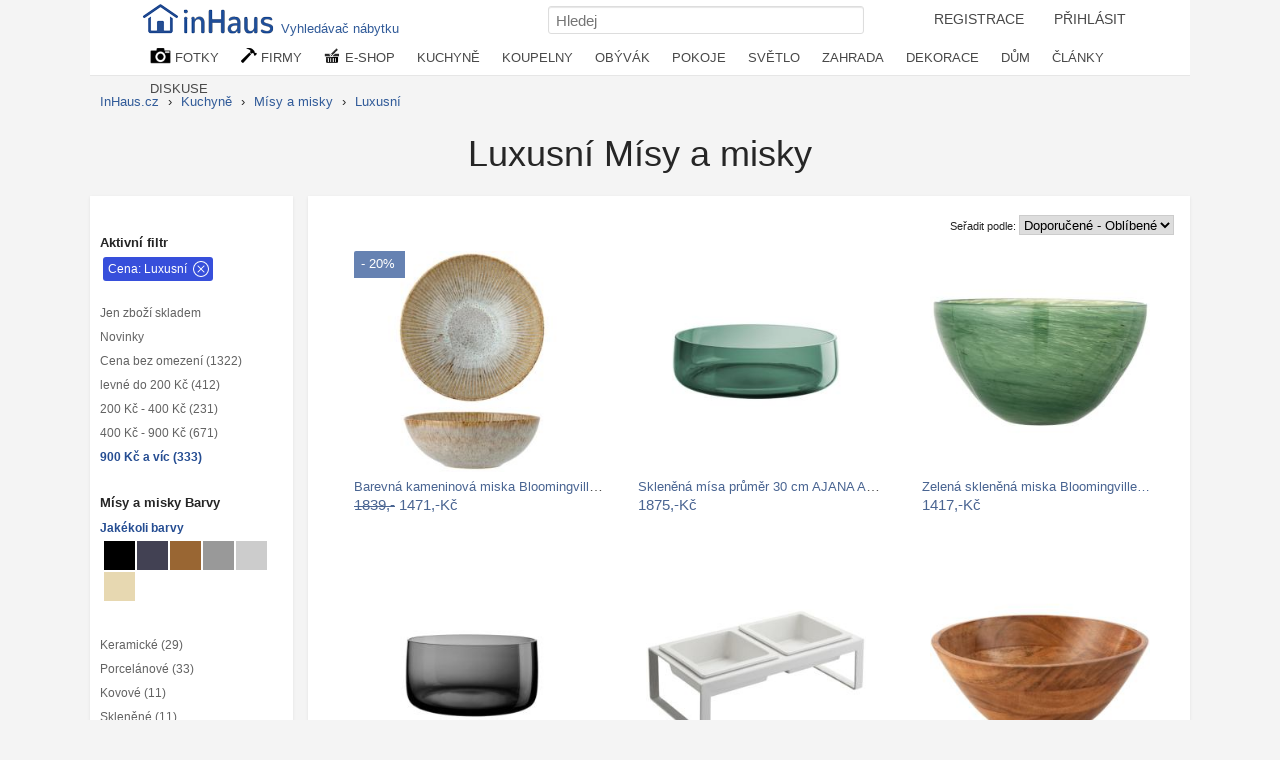

--- FILE ---
content_type: text/html; charset=UTF-8
request_url: https://inhaus.cz/bydleni/misy-misky/c-4/
body_size: 20255
content:
<!DOCTYPE html>
<html lang="cs-CZ">
<head>
<meta http-equiv="content-type" content="text/html; charset=utf-8">
<title> Luxusní Mísy a misky   | InHaus.cz</title>
<meta name="keywords" lang="cs" content="misky, mísy, miska, mísa, dobrá miska, dobrá miska, miska na salát, mísa na ovoce, mísa na salát, mísa na kynuté těsto,mísa do kuchyně,miska do jídelny,servírovací miska,">
<meta name="description" lang="cs" content="Luxusní misky, Luxusní  mísy, Luxusní  miska, Luxusní  mísa, Luxusní  dobrá miska, Luxusní  dobrá miska, Luxusní  miska na salát, Luxusní  mísa na ovoce, Luxusní  mísa…">
<meta name="viewport" content="width=device-width, initial-scale=1"> 
<meta property="fb:app_id" content="139487032906765"> 
<link rel="apple-touch-icon" sizes="76x76" href="/i/ico/apple-icon-76x76.png">
<link rel="apple-touch-icon" sizes="114x114" href="/i/ico/apple-icon-114x114.png">
<link rel="apple-touch-icon" sizes="120x120" href="/i/ico/apple-icon-120x120.png">
<link rel="apple-touch-icon" sizes="144x144" href="/i/ico/apple-icon-144x144.png">
<link rel="apple-touch-icon" sizes="152x152" href="/i/ico/apple-icon-152x152.png">
<link rel="apple-touch-icon" sizes="180x180" href="/i/ico/apple-icon-180x180.png">
<link rel="icon" type="image/png" sizes="192x192"  href="/i/ico/android-icon-512x512.png">
<link rel="icon" type="image/png" sizes="192x192"  href="/i/ico/android-icon-192x192.png">
<link rel="icon" type="image/png" sizes="32x32" href="/i/ico/favicon-32x32.png">
<link rel="icon" type="image/png" sizes="96x96" href="/i/ico/favicon-96x96.png">
<link rel="stylesheet" type="text/css" href="/styl8.css?233b">
<link rel="manifest" href="/manifest.json">
<!-- Google tag (gtag.js) -->
<script async src="https://www.googletagmanager.com/gtag/js?id=G-P0NEH31DZP"></script>
<script>
  window.dataLayer = window.dataLayer || [];
  function gtag(){dataLayer.push(arguments);}
  gtag('js', new Date());
  gtag('config', 'G-P0NEH31DZP');
</script>

<link rel="canonical" href="https://inhaus.cz/bydleni/misy-misky/c-4/">
<meta name="robots" content="index,follow">



<meta property="og:image" content="https://inhaus.cz/upload/2017/03/13/low/240956.jpg">
<meta property="og:title" content=" Luxusní Mísy a misky ">
<meta property="og:description" content="Luxusní misky, Luxusní  mísy, Luxusní  miska, Luxusní  mísa, Luxusní  dobrá miska, Luxusní  dobrá miska, Luxusní  miska na salát, Luxusní  mísa na ovoce, Luxusní  mísa na salát, Luxusní  mísa na kynuté těsto, Luxusní mísa do kuchyně, Luxusní miska do jídelny, Luxusní servírovací miska, Luxusní">
<meta property="og:site_name" content="InHaus.cz">

<style type="text/css">
.buttons { top: 203px; } 
.clanek { margin-bottom: 1em; float: left; width: 50%; }
.clanek img { float: left; margin-right: 10px;margin-bottom: 2em;}
.clanek h1 { text-align: left;}
.thumb:hover > .nadFotkou { display: block; }
.thumb:hover > .obrazek { box-shadow: 0px 0px 1px 1px #e6e6e6;  }
a.barvy { width: 19px; float: left; height: 19px; margin:1px;display: inline-block; }
a.bsel { border: 1px solid;width: 17px; height: 17px;}
.sleva{ position: absolute;
    top: 0px; 
    left: 0px;
    padding: 5px 10px 2px 7px;
    background-color: rgba(37,77,146,0.7);
    color: white;
    border-top-left-radius: 2px;
    height: 20px;
    z-index: 10; }
 .skladem {
	position: absolute;
    top: 0px; 
    left: 69%;
    padding: 5px 10px 2px 7px;
    background-color: rgba(44, 152, 64, 0.7);
    color: white;
    border-top-right-radius: 2px;
    height: 20px; 
    opacity: 0;
    z-index: 10;
} 
.fotobox:hover .buttons2 { opacity: 1 }  
.fotobox:hover .skladem { opacity: 1 }  
.fotobox:hover img { transform: scale(1.05); transition-duration: 0.4s; }  
.fotobox:hover a { color: #234682;  }  

.cena { font-size: 1.2em; }
.buttons2 { opacity: 0; }
.buttons2 a {
	color: #e2e2e2 !important;
    background-color: #fff;
    border-color: #234682;
    padding: 3px 9px;
    font-size: 8.7pt;
    line-height: 1.5;
    text-align: center;
    vertical-align: middle;
    touch-action: manipulation;
    cursor: pointer;
    background: #234682;
    border: 1px solid transparent;
    white-space: nowrap;
    border-radius: 3px;
}
.buttons2 a:hover {
	color:white;
}

h3 { font-size: 1.10em; }
.fotoboxsize1 { height: auto;  }
.fotoboxsize2 { height: auto;  }
.fotoboxsize3 { height: auto;  }
.fotkapopis a { font-size: 93%; color: #4a6592; }
.filtrace { 
	padding: 5px 26px 5px 5px !important;
background-color: rgb(55, 79, 219);
display: inline-block !important;
color: white !important;
margin: 0px 0 5px 0px  !important;
border-radius: 3px;
background-image: url(/i/svg/x-circle-w.svg);
background-size: 16px 16px;
background-position: calc(100% - 4px) 4px;
background-repeat: no-repeat;
}
a.filtrace { color:white !important;
background-color: rgb(55, 79, 219) !important;
 }
</style>

<script>
	function myclick( event , url ) {
		if (event.preventDefault) { event.preventDefault(); } else { event.returnValue = false; } 
		//window.location = url;
		window.open(url);
   }
</script>

</head>
<body>
<nav>
<div id="navigacemove">	
<div id="navigacein">	
<div id="navlista">
<div id="navigace">
<a href="https://inhaus.cz" id="logo" title="časopis o bydlení, nábytek, inspirace"><img src="/i/Inhaus-logo2.png" alt="www.inhaus.cz" width="139" height="32"><span style="top:-2px;padding: 15px 5px 4px 2px;position: relative;">Vyhledávač nábytku</span></a>
  
<ul id="navmenu">
<li style="display: inline-block;"><a  id="login2" href="/registrace.php">REGISTRACE</a></li>
<li style="display: inline-block;"><a  id="login" href="/prihlaseni.php">PŘIHLÁSIT</a></li>

</ul>


<div class="searchdiv">
 <form method="post" action="/search.php" style="margin: 0;"> 
  <input type="text" name="q" placeholder="Hledej" class="input" id="search" style="width: 300px;">
 </form>
</div>


<div class="nabidkat">
<ul>
	<li><a href="/inspirace-mistnosti/" title="Fotogalerie pro inspiraci"><img src="/i/kamera.png" alt="fotografie interiérů" width="21" height="16" style="vertical-align: top;"> FOTKY</a>
<ul>
	<li><a href="/bydleni/kuchyne/"><span id="kuchyne">Kuchyně</span></a></li>
	<li><a href="/bydleni/jidelna/"><span id="jidelna">Jídelny</span></a></li>
	<li><a href="/bydleni/koupelny/"><span id="koupelna">Koupelny</span></a></li>
	<li><a href="/bydleni/obyvaci-pokoj/"><span id="obyvak">Obývací pokoje</span></a></li>
	<li><a href="/bydleni/loznice/"><span id="loznice">Ložnice</span></a></li>
	<li><a href="/bydleni/deti/"><span id="detskypokoj">Dětské a studentské pokoje</span></a></li>
	<li><a href="/bydleni/pracovna-domaci-kancelar/"><span id="pracovna">Pracovna</span></a></li>
	<li><a href="/bydleni/satny-skrine-skladovani/"><span id="satna">Šatny, skříně a skladování</span></a></li>
	<li><a href="/bydleni/osvetleni/"><span id="lustr">Osvětlení</span></a></li>
	<li><a href="/bydleni/dekorace/"><span id="lucerny">Příslušenství a Dekorace</span></a></li>
	<li><a href="/bydleni/schodiste/"><span id="schodiste">Schodiště</span></a></li>
	<li><a href="/bydleni/vstup/"><span id="chodba">Vstup, chodba</span></a></li>
	<li><a href="/bydleni/podlahy-okna-dvere/"><span id="dvere">Podlahy, okna a dveře</span></a></li>
	<li><a href="/bydleni/exterier/"><span id="exterier">Exteriér a okolí domu</span></a></li>
	<li><a href="/bydleni/zahrada/"><span id="zahrada">Zahrada</span></a></li>
	<li><a href="/bydleni/bazen/"><span id="bazen">Bazény a wellness</span></a></li>
	<li><a href="/bydleni/terasa/"><span id="terasa">Terasa</span></a></li>
	<li><a href="/bydleni/zimni-zahrada/"><span id="zahradazimni">Zimní zahrada</span></a></li>
	<li><a href="/bydleni/veranda/"><span id="veranda">Veranda</span></a></li>
	<li><a href="/bydleni/balkony/"><span id="balkon">Balkóny</span></a></li>
</ul>		
</li>

	<li><a href="/dum-byt-prodej-sluzby/" title="Firmy, profesionálové"><img src="/i/kladivo.png" alt="firmy,návrháři" width="16" height="15" style="vertical-align: top;"> FIRMY</a>
<ul class="nabidkalist">
	<li><a href="/sluzby-pro-byt-dum/architekt/">Architekti</a></li>
	<li><a href="/sluzby-pro-byt-dum/umelci-remeslnici/">Řemeslníci</a></li>
	<li><a href="/sluzby-pro-byt-dum/bytovy-design/">Bytoví architekti</a></li>
	<li><a href="/sluzby-pro-byt-dum/truhlari/">Truhláři</a></li>
	<li><a href="/sluzby-pro-byt-dum/kovarstvi/">Kovářství</a></li>
	<li><a href="/sluzby-pro-byt-dum/kamna-krby/">Krby a kamna</a></li>
	<li><a href="/sluzby-pro-byt-dum/navrh-kuchyne-koupelna/">Návrhy kuchyní a koupelen</a></li>
	<li><a href="/sluzby-pro-byt-dum/zahradni-architekti-navrhari/">Zahradní architekti a návrháři</a></li>
	<li><a href="/sluzby-pro-byt-dum/zahradni-prace/">Zahradní práce</a></li>
	<li><a href="/sluzby-pro-byt-dum/bazen-spa-navrh-stavba/">Bazény a Spa</a></li>
	<li><a href="/sluzby-pro-byt-dum/kamenici-obkladac/">Kameníci a obkladači</a></li>
	<li><a href="/sluzby-pro-byt-dum/instalater/">Instalatéři</a></li>
	<li><a href="/sluzby-pro-byt-dum/maliri/">Malíři a natěrači</a></li>
	<li><a href="/vyrobky-pro-byt-dum/nabytek/">Nábytek</a></li>
	<li><a href="/vyrobky-pro-byt-dum/dekorace/">Dekorace</a></li>
	<li><a href="/vyrobky-pro-byt-dum/zahrada-krajina/">Zahradní nábytek</a></li>
	<li><a href="/vyrobky-pro-byt-dum/svetla/">Svítidla</a></li>
	<li><a href="/vyrobky-pro-byt-dum/zaluzie-zaclony/">Žaluzie, Rolety, Markýzy</a></li>
	<li><a href="/vyrobky-pro-byt-dum/okna-dvere/">Okna a dveře</a></li>
	<li><a href="/dum-byt-prodej-sluzby/">...</a></li>	
</ul>	
</li>
	
<li><a href="/eshop/" title="Nákup nábytek, textil, dekorace"><img src="/i/kosicek.png" alt="e-shop, nákupy, nábytek" width="17" height="15" style="vertical-align: top;"> E-SHOP</a>
<ul class="nabidkalist">
<li><a href="/eshop/">Nakupujte nábytek a doplňky</a></li>
<li><a href="/eshop-slevy-nabytek.php">Aktuální slevy</a></li>
<li><a href="/bydleni/nabytek/">Nábytek</a></li>
<li><a href="/bydleni/textil/">Textil</a></li>
<li><a href="/eshop/kuchyne/">Vše do kuchyně</a></li>
<li><a href="/eshop/koupelny/">Vše do koupelny</a></li> 
<li><a href="/eshop/loznice/">Nábytek do Ložnice</a></li>
<li><a href="/eshop/obyvaci-pokoj/">Obývací pokoje</a></li>
<li><a href="/eshop/jidelna/">Nábytek do jídelny</a></li>
<li><a href="/eshop/deti/">Děti a studenti</a></li>
<li><a href="/eshop/pracovna-domaci-kancelar/">Nábytek do pracovny</a></li>
<li><a href="/eshop/satny-skrine-skladovani/">Skříně</a></li>
<li><a href="/eshop/osvetleni/">Světlo a lampy</a></li>
<li><a href="/eshop/dekorace/">Dekorace</a></li>
<li><a href="/eshop/podlahy-okna-dvere/">Podlahy, okna a dveře</a></li>
<li><a href="/eshop/exterier/">Okolo domu</a></li>
<li><a href="/eshop/zahrada/">Vše na zahradu</a></li>
</ul></li>

<li class="navexpand"><a href="/bydleni/kuchyne/" title="kuchyně, kuchyň">KUCHYNĚ</a>
<ul style="left:-252px">
<li><a href="/bydleni/kuchyne/"><span id="kuchyne">Kuchyně</span></a></li>
<li><a href="/bydleni/nadobi/"><span id="knadobi">Kuchyňské nádobí</span></a></li>
<li><a href="/bydleni/jidelna/"><span id="jidelna">Jídelna</span></a></li>
<li><a href="/bydleni/jidelni-zidle/"><span id="jzidle">Jídelní židle</span></a></li>

<li><a href="/bydleni/nanacini-zpracovani-potravin/"><span id="nacini">Náčiní na zpracování potravin</span></a></li>
<li><a href="/bydleni/kuchyn-doplnky/"><span id="kdoplnky">Doplňky do kuchyně</span></a></li>
<li><a href="/bydleni/jidelni-stoly/"><span id="jidelniset">Jídelní stoly a sety</span></a></li>
<li><a href="/bydleni/jidelna-nadobi/"><span id="talire">Nádobí</span></a></li>


<li><a href="/bydleni/pribory-noze/"><span id="noze">Nože</span></a></li>
<li><a href="/bydleni/male-kuchyn-spotrebice-/"><span id="spotrebice">Malé spotřebiče</span></a></li>
<li><a href="/bydleni/servirovaci-pomucky/"><span id="servirovani">Servírovací pomůcky</span></a></li>
<li><a href="/bydleni/priborniky/"><span id="kredenc">Komody a příborníky</span></a></li>


<li><a href="/bydleni/kuchyn-linky/"><span id="linka">Kuchyňské linky</span></a></li>
<li><a href="/bydleni/skladovani-potravin/"><span id="skladovani">Skladování potravin</span></a></li>
<li><a href="/bydleni/misy-misky/"><span id="misky">Mísy a misky</span></a></li>
<li><a href="/bydleni/jidelny-ubrusy/"><span id="ubrus">Ubrusy, prostírání</span></a></li>


<li><a href="/bydleni/drezy-baterie/"><span id="drez">Dřezy a baterie</span></a></li>
<li><a href="/bydleni/kuchynske-uterky/"><span id="chnapka">Utěrky a chňapky</span></a></li>
<li><a href="/bydleni/barove-zidle/"><span id="barovazidle">Barové židle a stoličky</span></a></li>
<li><a href="/bydleni/jidelna-bar/"><span id="bar">Bar a příslušenství</span></a></li>
</ul></li>

<li class="navexpand"><a href="/bydleni/koupelny/" title="Fotogalerie koupelny">KOUPELNY</a>
<ul style="left:-332px;">
<li><a href="/bydleni/koupelny/"><span id="koupelna">Koupelny</span></a></li>
<li><a href="/bydleni/koupelna-prislusenstvi/"><span id="koupdoplnky">Doplňky</span></a></li>
<li><a href="/bydleni/koupelna-pradlo/"><span id="rucniky">Ručníky, osušky</span></a></li>
<li><a href="/bydleni/koupelnove-predlozky/"><span id="predlozka">Koupelnové předložky</span></a></li>

<li><a href="/bydleni/koupelna-hacky-vesacky-drzacky/"><span id="hacek">Háčky, věšáky, držáčky, úchytky</span></a></li>
<li><a href="/bydleni/koupelna-skrinky/"><span id="koupelskrinky">Skříňky a nábytek do koupelny</span></a></li>
<li><a href="/bydleni/kosmeticka-zrcatka/"><span id="kosmzrcatko">Kosmetická zrcátka</span></a></li>
<li><a href="/bydleni/lekarny/"><span id="lekarna">Lékárničky</span></a></li>


<li><a href="/bydleni/koupelna-umavadlo/"><span id="umyvadlo">Umyvadla</span></a></li>
<li><a href="/bydleni/vany/"><span id="vana">Vany</span></a></li>
<li><a href="/bydleni/koupelna-baterie/"><span id="baterie">Baterie</span></a></li>
<li><a href="/bydleni/sprchove-kouty/"><span id="sprchkout">Sprchové kouty a zástěny</span></a></li>
</ul></li>

<li class="navexpand"><a href="/bydleni/obyvaci-pokoj/" title="Fotogalerie obývací pokoje inspirace">  OBÝVÁK</a>
<ul style="left:-418px;">
<li><a href="/bydleni/obyvaci-pokoj/"><span id="obyvak">Obývací pokoje - inspirace</span></a></li>
<li><a href="/bydleni/sedaci-soupravy/"><span id="sedacka">Sedací soupravy</span></a></li>
<li><a href="/bydleni/obyvaci-stolky/"><span id="konfstolek">Konferenční stolky</span></a></li>
<li><a href="/bydleni/obyvak-kresla-zidle/"><span id="kreslo">Židle, křesla</span></a></li>

<li><a href="/bydleni/tv-hifi/"><span id="tvstolek">Tv, hifi stolky</span></a></li>
<li><a href="/bydleni/loznice-komody/"><span id="komoda">Komody</span></a></li>
<li><a href="/bydleni/knihovny/"><span id="knihovna">Knihovny</span></a></li>
<li><a href="/bydleni/obyvak-lavice/"><span id="lavice">Lavice</span></a></li>

<li><a href="/bydleni/houpaci-zidle/"><span id="kreslohoupaci">Houpací křesla</span></a></li>
<li><a href="/bydleni/taburet/"><span id="taburet">Taburet</span></a></li>
<li><a href="/bydleni/stolicky/"><span id="stolicka">Stoličky</span></a></li>
<li><a href="/bydleni/obyvak-pohovky/"><span id="pohovka">Pohovky</span></a></li>

<li><a href="/bydleni/obyvaci-steny/"><span id="obyvstena">Obývací stěny, Knihovny, Skříně</span></a></li>
<li><a href="/bydleni/krby/"><span id="kamna">Krby a kamna</span></a></li>
<li><a href="/bydleni/obyvak-textil/"><span id="deka">Deky, plédy, přehozy</span></a></li>
<li><a href="/bydleni/koberce/"><span id="koberec">Koberce</span></a></li>
</ul></li>

<li class="navexpand"><a href="/bydleni/loznice/" title="Fotogalerie ložnic">POKOJE</a>
<ul style="left:-489px;">
<li><a href="/bydleni/loznice/"><span id="loznice">LOŽNICE</span></a></li>
<li><a href="/bydleni/postele-cela/"><span id="postel">Postele</span></a></li>
<li><a href="/bydleni/loznice-komody/"><span id="komoda">Komody</span></a></li>
<li><a href="/bydleni/skrine-na-obleceni-obuv/"><span id="satniskrin">Šatní skříně</span></a></li>
<li><a href="/bydleni/loznice-kosmeticke-zrcatka/"><span id="toaletka">Toaletní stolky</span></a></li>
<li><a href="/bydleni/nocni-stolky/"><span id="nocnistolek">Noční stolky</span></a></li>
<li><a href="/bydleni/luzkoviny/"><span id="povleceni">Povlečení</span></a></li>
<li><a href="/bydleni/matrace/"><span id="matrace">Matrace a rošty</span></a></li>

<li><a href="/bydleni/deti/" title="Fotogalerie dětské a studentské pokoje bydlení"><span id="detskypokoj">DĚTSKÝ POKOJ</span></a>
<li><a href="/bydleni/studentsky-nabytek/"><span id="student">Studentský nábytek</span></a></li>
<li><a href="/bydleni/detsky-nabytek/"><span id="detskynabytek">Dětský nábytek</span></a></li>
<li><a href="/bydleni/detske-dekorace/"><span id="detskedekorace">Dětské dekorace</span></a></li>

<li><a href="/bydleni/sedaci-pufy-vaky/"><span id="puf">Pufy, pytle</span></a></li>
<li><a href="/bydleni/detske-postylky/"><span id="postylka">Postýlky a postele</span></a></li>
<li><a href="/bydleni/detske-luzkoviny/"><span id="detskelozni">Lůžkoviny</span></a></li>
<li><a href="/bydleni/detske-osvetleni/"><span id="lampicka">Lampičky a světla do dětských pokojů</span></a></li>

<li><a href="/bydleni/pracovna-domaci-kancelar/" title="Fotogalerie domácích pracoven bydlení"><span id="pracovna">PRACOVNA</span></a>
<li><a href="/bydleni/kancelarske-stoly/"><span id="pracovnistul">Pracovní stoly</span></a></li>
<li><a href="/bydleni/kancelar-knihovny-skrine/"><span id="kancelskrin">Knihovny, Skříně</span></a></li>
<li><a href="/bydleni/kancelarske-zidle/"><span id="kancelkreslo">Židle a křesla</span></a></li>

<li><a href="/bydleni/satny-skrine-skladovani/" title="Fotogalerie šatny bydlení"><span id="satna">ŠATNA NÁBYTEK</span></a>
<li><a href="/bydleni/skrinove-systemy/"><span id="skrin">Skříně a skříňové systémy</span></a></li>
<li><a href="/bydleni/regaly/"><span id="regal">Regály</span></a></li>
<li><a href="/bydleni/botniky/"><span id="botnik">Botníky</span></a></li>

<li><a href="/bydleni/satni-kose/"><span id="kospradelni">Prádelní a jiné koše</span></a></li>
<li><a href="/bydleni/skladovaci-boxy/"><span id="box">Skladování boxy</span></a></li>
<li><a href="/bydleni/obleceni-hacky/"><span id="vesak">Háčky a věšáky</span></a></li>
<li><a href="/bydleni/kancelarske-kose/"><span id="kos">Odpadkové koše</span></a></li>
</ul></li>

<li class="navexpand"><a href="/bydleni/osvetleni/" title="Osvětlení bytu a domu">SVĚTLO</a>
<ul style="left:-558px;">
<li><a href="/bydleni/zavesne-osvetleni/"><span id="svetlozaves">Závěsné osvětlení</span></a></li>
<li><a href="/bydleni/lustry/"><span id="lustr">Lustry</span></a></li>
<li><a href="/bydleni/stolni-lampy/"><span id="sletlostolni">Stolní lampy</span></a></li>
<li><a href="/bydleni/nastenna-svitidla/"><span id="svetlonastene">Nástěnná svítidla</span></a></li>
<li><a href="/bydleni/stropni-osvetleni/"><span id="svetlostropni">Stropní světla</span></a></li>
<li><a href="/bydleni/stojaci-lampy/"><span id="svetlostojaci">Stojací lampy</span></a></li>
<li><a href="/bydleni/dekoracni-osvetleni/"><span id="svetlodekoracni">Dekorační osvětlení</span></a></li>
<li><a href="/bydleni/zahradni-osvetleni/"><span id="svetlozahradni">Zahradní osvětlení</span></a></li>
</ul>
</li>

<li class="navexpand"><a href="/bydleni/zahrada/" title="Fotogalerie zahrady a zahrádky zahrada">ZAHRADA</a>
<ul style="left:-628px;">
<li><a href="/bydleni/zahrada/"><span id="zahrada">Zahrada</span></a></li>
<li><a href="/bydleni/terasa/"><span id="terasa">Terasa</span></a></li>
<li><a href="/bydleni/zimni-zahrada/"><span id="zahradazimni">Zimní zahrada</span></a></li>
<li><a href="/bydleni/ohniste/"><span id="ohniste">Ohniště</span></a></li>

<li><a href="/bydleni/zahradni-cesty/"><span id="zahradacesticka">Zahradní cestičky</span></a></li>
<li><a href="/bydleni/zahradni-nabytek/"><span id="zahradanabytek">Zahradní nábytek</span></a></li>
<li><a href="/bydleni/zahradni-sezeni/"><span id="zahradasezeni">Zahradní sezeni</span></a></li>
<li><a href="/bydleni/zahradni-houpacky/"><span id="houpacka">Zahradní houpačky a sítě</span></a></li>	

<li><a href="/bydleni/zahradni-altany/"><span id="zahradaaltan">Altány, pergoly a skleníky</span></a></li>
<li><a href="/bydleni/zahrada-slunecniky/"><span id="slunecnik">Zahradní slunečníky</span></a></li>
<li><a href="/bydleni/zahradni-dekorace/"><span id="zahradadekorace">Zahradní dekorace</span></a></li>
<li><a href="/bydleni/zahradni-osvetleni/"><span id="svetlozahradni">Zahradní osvětlení</span></a></li>

<li><a href="/bydleni/zahradni-jezirka/"><span id="zahradnijezirko">Zahradní jezírka</span></a></li>
<li><a href="/bydleni/zahradniceni/"><span id="konev">Zahradničení a zavlažování</span></a></li>
<li><a href="/bydleni/zahradni-kvetinace/"><span id="zahradakvetinac">Zahradní květináče</span></a></li>
<li><a href="/bydleni/zahradni-grily/"><span id="zahradagril">Zahradní grily</span></a></li>

</ul></li>


<li class="navexpand"><a href="/bydleni/dekorace/" title="Fotogalerie dekorace pro bydlení">DEKORACE</a>
<ul style="left:-707px;">
<li><a href="/bydleni/polstare/"><span id="polstar">Polštáře</span></a></li>
<li><a href="/bydleni/hodiny/"><span id="hodiny">Hodiny</span></a></li>
<li><a href="/bydleni/zrcadla/"><span id="zrcadlo">Zrcadla</span></a></li>
<li><a href="/bydleni/svicky/"><span id="lucerny">Svíčky, svítilny a lucerny</span></a></li>

<li><a href="/bydleni/koberce/"><span id="koberec">Koberce</span></a></li>
<li><a href="/bydleni/obrazove-foto-ramy/"><span id="fotoramecek">Foto rámečky</span></a></li>
<li><a href="/bydleni/nastenne-malby/"><span id="dekoracenastenne">Nástěnné dekorace</span></a></li>
<li><a href="/bydleni/cedule/"><span id="cedule">Cedule</span></a></li>

<li><a href="/bydleni/obrazy/"><span id="obrazy">Obrazy</span></a></li>
<li><a href="/bydleni/obrazy-plakaty/"><span id="plakat">Plakáty a fotoobrazy</span></a></li>
<li><a href="/bydleni/samolepky/"><span id="samolepka">Samolepky na zeď</span></a></li>
<li><a href="/bydleni/nastenne-police/"><span id="police">Nástěnné police</span></a></li>

<li><a href="/bydleni/nabytkove-uchytky/"><span id="nabytekuchytka">Nábytkové úchytky</span></a></li>
<li><a href="/bydleni/kvetinace/"><span id="kvetinac">Květináče, stojany</span></a></li>
<li><a href="/bydleni/vazy/"><span id="vaza">Vázy</span></a></li>
<li><a href="/bydleni/sosky-sochy/"><span id="soska">Sošky a sochy</span></a></li>

<li><a href="/bydleni/regaly-na-casopisy/"><span id="stojancasopisy">Regály na časopisy</span></a></li>
<li><a href="/bydleni/pes-kocka-mazlicek/"><span id="potrebypromazlicky">Potřeby pro domácí mazlíčky</span></a></li>
<li><a href="/bydleni/svatecni-dekorace/"><span id="dekoracevanocni">Vánoční dekorace</span></a></li>
<li><a href="/bydleni/jine-dekorace/"><span id="dekoraceostatni">Ostatní dekorace</span></a></li>

</ul></li>

<li class="navexpand"><a href="/bydleni/exterier/" title="Domy a okolí">DŮM</a>
<ul  style="left:-794px;">

<li><a href="/bydleni/exterier/"><span id="exterier">Exterier a okolí domu</span></a></li>
<li><a href="/bydleni/terasa/"><span id="terasa">Terasa</span></a></li>
<li><a href="/bydleni/zimni-zahrada/"><span id="zahradazimni">Zimní zahrada</span></a></li>
<li><a href="/bydleni/veranda/"><span id="veranda">Veranda</span></a></li>

<li><a href="/bydleni/garaz-kulna/"><span id="garaz">Garáž, kůlna kotec pro psy</span></a></li>
<li><a href="/bydleni/strechy/"><span id="strecha">Střechy</span></a></li>
<li><a href="/bydleni/telocvicna-fitness/"><span id="fitness">Tělocvična, Fitness</span></a></li>
<li><a href="/bydleni/bazen/"><span id="bazen">Bazény a wellness</span></a></li>

<li><a href="/bydleni/podlahy-okna-dvere/"><span id="dvere">Podlahy, okna a dveře</span></a></li>
<li><a href="/bydleni/schodiste/"><span id="schodiste">Schodiště</span></a></li>
<li><a href="/bydleni/vstup/"><span id="chodba">Vstup, chodba</span></a></li>
<li><a href="/bydleni/balkony/"><span id="balkon">Balkóny</span></a></li>
<li><a href="/bydleni/herna/"><span id="herna">Herna</span></a></li>

<li><a href="/bydleni/vinny-sklep/"><span id="sklepvino">Vinný sklep</span></a></li>
<li><a href="/bydleni/ploty/"><span id="plot">Oplocení a kamenné zdi (gabiony)</span></a></li>
<li><a href="/bydleni/venku-sport/"><span id="zabavasport">Výbava na sport a zábavu</span></a></li>
<li><a href="/bydleni/postovni-schranky/"><span id="postschranka">Poštovní schránky</span></a></li>

<li><a href="/bydleni/kliky/"><span id="klika">Kliky, úchyty, koule</span></a></li>
<li><a href="/bydleni/rohozky/"><span id="rohoze">Rohože</span></a></li>
<li><a href="/bydleni/podlahy/"><span id="podlaha">Podlahy</span></a></li>
<li><a href="/bydleni/klepadla-zvonky/"><span id="klepadlo">Klepadla a zvonky</span></a></li>
<li><a href="/bydleni/zaclony/"><span id="zaclona">Záclony, závěsy</span></a></li>
</ul></li>

	<li class="navexpand2"><a href="/clanky/" title="články o bydlení">ČLÁNKY</a>
	<ul class="nabidkalist" style="left:-76px;">
	<li><a href="/clanky/bytovy-design/">Bytový design</a></li>
	<li><a href="/clanky/interier/">Interiér</a></li>
	<li><a href="/clanky/zahrada/">Zahrada</a></li>
	<li><a href="/clanky/zdrave-bydleni/">Zdravé bydlení</a></li>
	<li><a href="/clanky/remesla-sluzby/">Řemesla a služby</a></li>
	<li><a href="/clanky/technologie/">Technologie</a></li>
	<li><a href="/clanky/stavebnictvi/">Stavebnictví</a></li>
	<li><a href="/clanky/reality/">Reality</a></li>
	<li><a href="/clanky/projekty/"> Projekty</a></li>
	</ul>
	</li>
	<li class="navexpand2"><a href="/diskuse/bydleni/" title="diskuse forum o bydlení">DISKUSE</a>
	<ul class="nabidkalist" style="left:-122px;">
		<li><a href="/diskuse/design/">Design, interiér, návrhy</a></li>
		<li><a href="/diskuse/poradna-bytoveho-designu/">Poradna bytového designu</a></li>
		<li><a href="/diskuse/zahrada/">Zahrada</a></li>
		<li><a href="/diskuse/technika/">Technologie v domě</a></li>
	</ul>
	</li>
</ul>
</div>

</div>
</div>
</div>
</div>
</nav>

<div id="plochacenter">
<ol class="strukturalist">
<li style="display: inline;">
	<a  href="https://inhaus.cz/inspirace-mistnosti/"><span>InHaus.cz</span></a> › 
</li> 
<li style="display: inline;">
	<a  href="/bydleni/kuchyne/"><span>Kuchyně</span></a> ›
</li> 
<li style="display: inline;">
	<a  href="/bydleni/misy-misky/"><span>Mísy a misky</span></a> ›
</li> 
<li style="display: inline;">
	<a  href="/bydleni/misy-misky/c-4/"><span>Luxusní</span></a> 
</li> 

<script type="application/ld+json">
		{ "@context":"http://schema.org","@type":"BreadcrumbList","itemListElement":
		[
		{ "@type":"ListItem","position":1,"item":{ "@id":"https://inhaus.cz//bydleni/kuchyne/","name":"Kuchyně"}},

		{ "@type":"ListItem","position":2,"item":{ "@id":"https://inhaus.cz//bydleni/misy-misky/","name":"Mísy a misky"}},

		{ "@type":"ListItem","position":3,"item":{ "@id":"https://inhaus.cz//bydleni/misy-misky/c-4/","name":"Luxusní"}}
		]}
</script>


</ol>	

<h1 style="margin-top:0em;"> Luxusní Mísy a misky  </h1>




<hr class="cistic">	




<div id="stred" style="height:8828px"> 


<div id="lcont">
	



<p style="margin-top: 2em; margin-left: -3px;"><b>Aktivní filtr</b></p>
		<a href="/bydleni/misy-misky/" class="filtrace">Cena: Luxusní</a><br>

<br>
<div class="aaceny">
	<a href="/bydleni/misy-misky/c-4/?skladem" >Jen zboží skladem</a>
	<a href="/bydleni/misy-misky/c-4/?novinky" >Novinky</a> 
			<a href="/bydleni/misy-misky/c-0/">Cena bez omezení  (1322)</a>
			<a href="/bydleni/misy-misky/c-1/">levné do 200 Kč  (412)</a>
			<a href="/bydleni/misy-misky/c-2/">200 Kč - 400 Kč  (231)</a>
			<a href="/bydleni/misy-misky/c-3/">400 Kč - 900 Kč  (671)</a>
			<a href="/bydleni/misy-misky/c-4/" class="sel">900 Kč a víc  (333)</a>
</div>	


<div class="aabarvy">
	<p style="margin-top: 2em; margin-left: -3px;"><b>Mísy a misky Barvy</b></p>
	<a href="/bydleni/misy-misky/c-4/" rel="canonical" class="sel">Jakékoli barvy</a>
		<a href="/bydleni/misy-misky/b-000000/c-4/" style="margin:1px;display: inline-block;background-color:#000000;" title="Mísy a misky Černé (65)" aria-label="Mísy a misky Černé" class="barvy"> </a>
		<a href="/bydleni/misy-misky/b-424153/c-4/" style="margin:1px;display: inline-block;background-color:#424153;" title="Mísy a misky Metalické (103)" aria-label="Mísy a misky Metalické" class="barvy"> </a>
		<a href="/bydleni/misy-misky/b-996633/c-4/" style="margin:1px;display: inline-block;background-color:#996633;" title="Mísy a misky Světle hnědé (28)" aria-label="Mísy a misky Světle hnědé" class="barvy"> </a>
		<a href="/bydleni/misy-misky/b-999999/c-4/" style="margin:1px;display: inline-block;background-color:#999999;" title="Mísy a misky Šedivé (164)" aria-label="Mísy a misky Šedivé" class="barvy"> </a>
		<a href="/bydleni/misy-misky/b-cccccc/c-4/" style="margin:1px;display: inline-block;background-color:#cccccc;" title="Mísy a misky Světle šedé (231)" aria-label="Mísy a misky Světle šedé" class="barvy"> </a>
		<a href="/bydleni/misy-misky/b-E7D8B1/c-4/" style="margin:1px;display: inline-block;background-color:#E7D8B1;" title="Mísy a misky Béžové (39)" aria-label="Mísy a misky Béžové" class="barvy"> </a>
<hr class="cistic">
</div>


<br><br>
		<a href="/bydleni/misy-misky/c-4/p-keramicke/">Keramické (29)</a>
		<a href="/bydleni/misy-misky/c-4/p-porcelanove/">Porcelánové (33)</a>
		<a href="/bydleni/misy-misky/c-4/p-kovove/">Kovové (11)</a>
		<a href="/bydleni/misy-misky/c-4/p-sklenene/">Skleněné (11)</a>
		<a href="/bydleni/misy-misky/c-4/p-drevene/">Dřevěné (10)</a>



<div class="aastyly">
	<p style="margin-top: 2em; margin-left: -3px;"><b>Styl</b></p>
	<a href="/bydleni/misy-misky/"  class="sel">Všechny styly</a>
		<a href="/bydleni/misy-misky/asijsky/c-4/"  title="Asijské">Asijské (9)</a>
		<a href="/bydleni/misy-misky/klasicky/c-4/"  title="Klasické">Klasické (37)</a>
		<a href="/bydleni/misy-misky/minimalisticky/c-4/"  title="Minimalistické">Minimalistické (20)</a>
		<a href="/bydleni/misy-misky/moderni/c-4/"  title="Moderní">Moderní (28)</a>
		<a href="/bydleni/misy-misky/skandinavsky/c-4/"  title="Skandinávské">Skandinávské (41)</a>
</div>






</div>




<div id="fotolist">

<div class="listatrideni" style="margin-bottom: 16px;margin-top: 0px;">
<div id="seraditpodle">Seřadit podle: <form action="/bydleni/misy-misky/c-4/" method="get" style="margin: 0;display: inline;"><select id="selseraditpodle" onchange="this.form.submit()" name="order">
<option value="dnes" rel="nofollow">Doporučené - Oblíbené</option>
<option  value="aktivita" rel="nofollow">poslední aktivity</option>
<option value="nove" rel="nofollow">Novinky na trhu</option>
<option value="cena" rel="nofollow">Ceny od nejnižší</option>
<option value="cenad" rel="nofollow">Ceny od nejvyšší</option>
</select></form></div></div>




	
	
<div class="prvni fotobox fotoboxsize2">
	<span class="sleva">- 20%</span>
	<span class="skladem">skladem</span>
	<a href="/nakup/1775756/1/405/1/"  target="_blank"  class="thumb">
				<div class="fotoboximg2">
			<img src="/upload/2024/12/05/low/1775756.jpg"  class="fotoboximg2" alt="Barevná kameninová miska Bloomingville Fleur 27 cm">
		</div></a>	
			<div>
				<div class="fotkapopis" style="margin: 0">
					<h3><a href="/nakup/1775756/1/405/1/">Barevná kameninová miska Bloomingville…</a></h3>
					<div class="buttons2" style="float: right">
						<a href="/nakup/1775756/1/405/1/" target="_blank">Do obchodu</a>
						<a href="/foto/1775756/barevna-kameninova-miska-bloomingville-fleur-27-cm" class="email">Detail</a>
						 
					 </div>
					
						<a href="/nakup/1775756/1/405/1/" target="_blank">
						<span class="cena">
						<span style="text-decoration: line-through">1839,-</span>
						1471,-Kč</span></a>
						
						
				</div>
								
		   </div>

	
</div>
	
<div class="fotobox fotoboxsize2">
	<span class="skladem">skladem</span>
	<a href="/nakup/1708166/2/292/1/"  target="_blank"  class="thumb">
				<div class="fotoboximg2">
			<img src="/upload/2024/09/14/low/1708166.jpg"  class="fotoboximg2" alt="Skleněná mísa průměr 30 cm AJANA ASA Selection - zelená">
		</div></a>	
			<div>
				<div class="fotkapopis" style="margin: 0">
					<h3><a href="/nakup/1708166/2/292/1/">Skleněná mísa průměr 30 cm AJANA ASA…</a></h3>
					<div class="buttons2" style="float: right">
						<a href="/nakup/1708166/2/292/1/" target="_blank">Do obchodu</a>
						<a href="/foto/1708166/sklenena-misa-prumer-30-cm-ajana-asa-selection-zelena" class="email">Detail</a>
						 
					 </div>
					
						<a href="/nakup/1708166/2/292/1/" target="_blank">
						<span class="cena">
						1875,-Kč</span></a>
						
						
				</div>
								
		   </div>

	
</div>
	
<div class="fotobox fotoboxsize2">
	<span class="skladem">do 2 týdnů</span>
	<a href="/nakup/1775845/3/405/1/"  target="_blank"  class="thumb">
				<div class="fotoboximg2">
			<img src="/upload/2024/12/05/low/1775845.jpg"  class="fotoboximg2" alt="Zelená skleněná miska Bloomingville Esmaralda 25 cm">
		</div></a>	
			<div>
				<div class="fotkapopis" style="margin: 0">
					<h3><a href="/nakup/1775845/3/405/1/">Zelená skleněná miska Bloomingville…</a></h3>
					<div class="buttons2" style="float: right">
						<a href="/nakup/1775845/3/405/1/" target="_blank">Do obchodu</a>
						<a href="/foto/1775845/zelena-sklenena-miska-bloomingville-esmaralda-25-cm" class="email">Detail</a>
						 
					 </div>
					
						<a href="/nakup/1775845/3/405/1/" target="_blank">
						<span class="cena">
						1417,-Kč</span></a>
						
						
				</div>
								
		   </div>

	
</div>
	
<div class="prvni fotobox fotoboxsize2">
	<span class="skladem">skladem</span>
	<a href="/nakup/1708133/4/292/1/"  target="_blank"  class="thumb">
				<div class="fotoboximg2">
			<img src="/upload/2024/09/14/low/1708133.jpg"  class="fotoboximg2" alt="Skleněná mísa průměr 21,5 cm AJANA ASA Selection - šedá">
		</div></a>	
			<div>
				<div class="fotkapopis" style="margin: 0">
					<h3><a href="/nakup/1708133/4/292/1/">Skleněná mísa průměr 21,5 cm AJANA ASA…</a></h3>
					<div class="buttons2" style="float: right">
						<a href="/nakup/1708133/4/292/1/" target="_blank">Do obchodu</a>
						<a href="/foto/1708133/sklenena-misa-prumer-21-5-cm-ajana-asa-selection-seda" class="email">Detail</a>
						 
					 </div>
					
						<a href="/nakup/1708133/4/292/1/" target="_blank">
						<span class="cena">
						1275,-Kč</span></a>
						
						
				</div>
								
		   </div>

	
</div>
	
<div class="fotobox fotoboxsize2">
	<span class="skladem">do 2 týdnů</span>
	<a href="/nakup/1775820/5/405/1/"  target="_blank"  class="thumb">
				<div class="fotoboximg2">
			<img src="/upload/2024/12/05/low/1775820.jpg"  class="fotoboximg2" alt="Set dvou bílých keramických misek pro psy Yamazaki Tower se stojanem">
		</div></a>	
			<div>
				<div class="fotkapopis" style="margin: 0">
					<h3><a href="/nakup/1775820/5/405/1/">Set dvou bílých keramických misek pro…</a></h3>
					<div class="buttons2" style="float: right">
						<a href="/nakup/1775820/5/405/1/" target="_blank">Do obchodu</a>
						<a href="/foto/1775820/set-dvou-bilych-keramickych-misek-pro-psy-yamazaki-tower-se-stojanem" class="email">Detail</a>
						 
					 </div>
					
						<a href="/nakup/1775820/5/405/1/" target="_blank">
						<span class="cena">
						1199,-Kč</span></a>
						
						
				</div>
								
		   </div>

	
</div>
	
<div class="fotobox fotoboxsize2">
	<span class="skladem">do měsíce</span>
	<a href="/nakup/1775785/6/405/1/"  target="_blank"  class="thumb">
				<div class="fotoboximg2">
			<img src="/upload/2024/12/05/low/1775785.jpg"  class="fotoboximg2" alt="Hnědá dřevěná miska J-line Acia 25 cm">
		</div></a>	
			<div>
				<div class="fotkapopis" style="margin: 0">
					<h3><a href="/nakup/1775785/6/405/1/">Hnědá dřevěná miska J-line Acia 25 cm</a></h3>
					<div class="buttons2" style="float: right">
						<a href="/nakup/1775785/6/405/1/" target="_blank">Do obchodu</a>
						<a href="/foto/1775785/hneda-drevena-miska-j-line-acia-25-cm" class="email">Detail</a>
						 
					 </div>
					
						<a href="/nakup/1775785/6/405/1/" target="_blank">
						<span class="cena">
						931,-Kč</span></a>
						
						
				</div>
								
		   </div>

	
</div>
	
<div class="prvni fotobox fotoboxsize2">
	<span class="sleva">- 1%</span>
	<span class="skladem">skladem</span>
	<a href="/nakup/1492781/7/617/1/"  target="_blank"  class="thumb">
				<div class="fotoboximg2">
			<img src="/upload/2022/03/23/low/1492781.jpg"  class="fotoboximg2" alt="Deka BJAS 200 x 220 cm Modrá">
		</div></a>	
			<div>
				<div class="fotkapopis" style="margin: 0">
					<h3><a href="/nakup/1492781/7/617/1/">Deka BJAS 200 x 220 cm Modrá</a></h3>
					<div class="buttons2" style="float: right">
						<a href="/nakup/1492781/7/617/1/" target="_blank">Do obchodu</a>
						<a href="/foto/1492781/deka-bjas-200-x-220-cm-modra" class="email">Detail</a>
						 
					 </div>
					
						<a href="/nakup/1492781/7/617/1/" target="_blank">
						<span class="cena">
						<span style="text-decoration: line-through">1089,-</span>
						1079,-Kč</span></a>
						
						
				</div>
								
		   </div>

	
</div>
	
<div class="fotobox fotoboxsize2">
	<span class="skladem">skladem</span>
	<a href="/nakup/1562750/8/480/1/"  target="_blank"  class="thumb">
				<div class="fotoboximg2">
			<img src="/upload/2022/08/14/low/1562750.jpg"  class="fotoboximg2" alt="Set 5ks bílá porcelánová miska s černými detaily uvnitř Arés - Ø15*9 cm Chic Antique">
		</div></a>	
			<div>
				<div class="fotkapopis" style="margin: 0">
					<h3><a href="/nakup/1562750/8/480/1/">Set 5ks bílá porcelánová miska s…</a></h3>
					<div class="buttons2" style="float: right">
						<a href="/nakup/1562750/8/480/1/" target="_blank">Do obchodu</a>
						<a href="/foto/1562750/set-5ks-bila-porcelanova-miska-s-cernymi-detaily-uvnitr-ares-o15-9-cm-chic-antique" class="email">Detail</a>
						 
					 </div>
					
						<a href="/nakup/1562750/8/480/1/" target="_blank">
						<span class="cena">
						966,-Kč</span></a>
						
						
				</div>
								
		   </div>

	
</div>
	
<div class="fotobox fotoboxsize2">
	<span class="skladem">skladem</span>
	<a href="/nakup/1461298/9/480/1/"  target="_blank"  class="thumb">
				<div class="fotoboximg2">
			<img src="/upload/2022/01/23/low/1461298.jpg"  class="fotoboximg2" alt="Servírovací mísa v přírodním tvaru z teakového dřeva Igor - 57*52*10 cm J-Line by Jolipa">
		</div></a>	
			<div>
				<div class="fotkapopis" style="margin: 0">
					<h3><a href="/nakup/1461298/9/480/1/">Servírovací mísa v přírodním tvaru z…</a></h3>
					<div class="buttons2" style="float: right">
						<a href="/nakup/1461298/9/480/1/" target="_blank">Do obchodu</a>
						<a href="/foto/1461298/servirovaci-misa-v-prirodnim-tvaru-z-teakoveho-dreva-igor-57-52-10-cm-j-line-by-jolipa" class="email">Detail</a>
						 
					 </div>
					
						<a href="/nakup/1461298/9/480/1/" target="_blank">
						<span class="cena">
						2661,-Kč</span></a>
						
						
				</div>
								
		   </div>

	
</div>
	
<div class="prvni fotobox fotoboxsize2">
	<span class="skladem">skladem</span>
	<a href="/nakup/1562744/10/480/1/"  target="_blank"  class="thumb">
				<div class="fotoboximg2">
			<img src="/upload/2022/08/14/low/1562744.jpg"  class="fotoboximg2" alt="Set 5ks latté porcelánová miska s květy uvnitř Arés - Ø15*9 cm Chic Antique">
		</div></a>	
			<div>
				<div class="fotkapopis" style="margin: 0">
					<h3><a href="/nakup/1562744/10/480/1/">Set 5ks latté porcelánová miska s květy…</a></h3>
					<div class="buttons2" style="float: right">
						<a href="/nakup/1562744/10/480/1/" target="_blank">Do obchodu</a>
						<a href="/foto/1562744/set-5ks-latte-porcelanova-miska-s-kvety-uvnitr-ares-o15-9-cm-chic-antique" class="email">Detail</a>
						 
					 </div>
					
						<a href="/nakup/1562744/10/480/1/" target="_blank">
						<span class="cena">
						966,-Kč</span></a>
						
						
				</div>
								
		   </div>

	
</div>
	
<div class="fotobox fotoboxsize2">
	<span class="skladem">skladem</span>
	<a href="/nakup/1562752/11/480/1/"  target="_blank"  class="thumb">
				<div class="fotoboximg2">
			<img src="/upload/2022/08/14/low/1562752.jpg"  class="fotoboximg2" alt="Set 5ks bílá porcelánová miska s růžovými detaily uvnitř Arés - Ø15*9 cm Chic Antique">
		</div></a>	
			<div>
				<div class="fotkapopis" style="margin: 0">
					<h3><a href="/nakup/1562752/11/480/1/">Set 5ks bílá porcelánová miska s…</a></h3>
					<div class="buttons2" style="float: right">
						<a href="/nakup/1562752/11/480/1/" target="_blank">Do obchodu</a>
						<a href="/foto/1562752/set-5ks-bila-porcelanova-miska-s-ruzovymi-detaily-uvnitr-ares-o15-9-cm-chic-antique" class="email">Detail</a>
						 
					 </div>
					
						<a href="/nakup/1562752/11/480/1/" target="_blank">
						<span class="cena">
						966,-Kč</span></a>
						
						
				</div>
								
		   </div>

	
</div>
	
<div class="fotobox fotoboxsize2">
	<span class="skladem">skladem</span>
	<a href="/nakup/1747888/12/480/1/"  target="_blank"  class="thumb">
				<div class="fotoboximg2">
			<img src="/upload/2024/10/04/low/1747888.jpg"  class="fotoboximg2" alt="Dřevěná servírovací mísa z mangového dřeva Tours Bowl - Ø 30*10 cm Chic Antique">
		</div></a>	
			<div>
				<div class="fotkapopis" style="margin: 0">
					<h3><a href="/nakup/1747888/12/480/1/">Dřevěná servírovací mísa z mangového…</a></h3>
					<div class="buttons2" style="float: right">
						<a href="/nakup/1747888/12/480/1/" target="_blank">Do obchodu</a>
						<a href="/foto/1747888/drevena-servirovaci-misa-z-mangoveho-dreva-tours-bowl-o-30-10-cm-chic-antique" class="email">Detail</a>
						 
					 </div>
					
						<a href="/nakup/1747888/12/480/1/" target="_blank">
						<span class="cena">
						1136,-Kč</span></a>
						
						
				</div>
								
		   </div>

	
</div>
	
<div class="prvni fotobox fotoboxsize2">
	<span class="skladem">do týdne</span>
	<a href="/nakup/1747892/13/480/1/"  target="_blank"  class="thumb">
				<div class="fotoboximg2">
			<img src="/upload/2024/10/04/low/1747892.jpg"  class="fotoboximg2" alt="Dřevěná servírovací mísa z mangového dřeva Tours Bowl - Ø 25*8 cm / 2L Chic Antique">
		</div></a>	
			<div>
				<div class="fotkapopis" style="margin: 0">
					<h3><a href="/nakup/1747892/13/480/1/">Dřevěná servírovací mísa z mangového…</a></h3>
					<div class="buttons2" style="float: right">
						<a href="/nakup/1747892/13/480/1/" target="_blank">Do obchodu</a>
						<a href="/foto/1747892/drevena-servirovaci-misa-z-mangoveho-dreva-tours-bowl-o-25-8-cm-2l-chic-antique" class="email">Detail</a>
						 
					 </div>
					
						<a href="/nakup/1747892/13/480/1/" target="_blank">
						<span class="cena">
						956,-Kč</span></a>
						
						
				</div>
								
		   </div>

	
</div>
	
<div class="fotobox fotoboxsize2">
	<span class="sleva">- 1%</span>
	<span class="skladem">vyprodáno</span>
	<a href="/nakup/605149/14/308/1/"  target="_blank"  class="thumb">
				<div class="fotoboximg2">
			<img src="/upload/2018/03/31/low/605149.jpg"  class="fotoboximg2" alt="Kameninová mísa s výlevkou Mason Cash Cane, ⌀ 25 cm">
		</div></a>	
			<div>
				<div class="fotkapopis" style="margin: 0">
					<h3><a href="/nakup/605149/14/308/1/">Kameninová mísa s výlevkou Mason Cash…</a></h3>
					<div class="buttons2" style="float: right">
						<a href="/nakup/605149/14/308/1/" target="_blank">Do obchodu</a>
						<a href="/foto/605149/kameninova-misa-s-vylevkou-mason-cash-cane-25-cm" class="email">Detail</a>
						 
					 </div>
					
						<a href="/nakup/605149/14/308/1/" target="_blank">
						<span class="cena">
						<span style="text-decoration: line-through">659,-</span>
						1090,-Kč</span></a>
						
						
				</div>
								
		   </div>

	
</div>
	
<div class="fotobox fotoboxsize2">
	<span class="skladem">skladem</span>
	<a href="/nakup/1599286/15/858/1/"  target="_blank"  class="thumb">
				<div class="fotoboximg2">
			<img src="/upload/2022/11/12/low/1599286.jpg"  class="fotoboximg2" alt="101 Copenhagen designové mísy Duck Bowl Big">
		</div></a>	
			<div>
				<div class="fotkapopis" style="margin: 0">
					<h3><a href="/nakup/1599286/15/858/1/">101 Copenhagen designové mísy Duck Bowl…</a></h3>
					<div class="buttons2" style="float: right">
						<a href="/nakup/1599286/15/858/1/" target="_blank">Do obchodu</a>
						<a href="/foto/1599286/101-copenhagen-designove-misy-duck-bowl-big" class="email">Detail</a>
						 
					 </div>
					
						<a href="/nakup/1599286/15/858/1/" target="_blank">
						<span class="cena">
						1073,-Kč</span></a>
						
						
				</div>
								
		   </div>

	
</div>
	
<div class="prvni fotobox fotoboxsize2">
	<span class="skladem">do týdne</span>
	<a href="/nakup/1562754/16/480/1/"  target="_blank"  class="thumb">
				<div class="fotoboximg2">
			<img src="/upload/2022/08/14/low/1562754.jpg"  class="fotoboximg2" alt="Set 5ks zelená porcelánová miska s ornamenty uvnitř Arés - Ø15*9 cm Chic Antique">
		</div></a>	
			<div>
				<div class="fotkapopis" style="margin: 0">
					<h3><a href="/nakup/1562754/16/480/1/">Set 5ks zelená porcelánová miska s…</a></h3>
					<div class="buttons2" style="float: right">
						<a href="/nakup/1562754/16/480/1/" target="_blank">Do obchodu</a>
						<a href="/foto/1562754/set-5ks-zelena-porcelanova-miska-s-ornamenty-uvnitr-ares-o15-9-cm-chic-antique" class="email">Detail</a>
						 
					 </div>
					
						<a href="/nakup/1562754/16/480/1/" target="_blank">
						<span class="cena">
						966,-Kč</span></a>
						
						
				</div>
								
		   </div>

	
</div>
	
<div class="fotobox fotoboxsize2">
	<span class="sleva">- 7%</span>
	<span class="skladem">skladem</span>
	<a href="/nakup/854669/17/741/1/"  target="_blank"  class="thumb">
				<div class="fotoboximg2">
			<img src="/upload/2019/01/18/low/854669.jpg"  class="fotoboximg2" alt="LED2 2250631DT LED zápustné venkovní svítidlo Zeta M | 25W integrovaný LED zdroj | 3000K">
		</div></a>	
			<div>
				<div class="fotkapopis" style="margin: 0">
					<h3><a href="/nakup/854669/17/741/1/">LED2 2250631DT LED zápustné venkovní…</a></h3>
					<div class="buttons2" style="float: right">
						<a href="/nakup/854669/17/741/1/" target="_blank">Do obchodu</a>
						<a href="/foto/854669/led2-2250631dt-led-zapustne-venkovni-svitidlo-zeta-m-25w-integrovany-led-zdroj-3000k" class="email">Detail</a>
						 
					 </div>
					
						<a href="/nakup/854669/17/741/1/" target="_blank">
						<span class="cena">
						<span style="text-decoration: line-through">3852,-</span>
						3577,-Kč</span></a>
						
						
				</div>
								
		   </div>

	
</div>
	
<div class="fotobox fotoboxsize2">
	<span class="skladem">skladem</span>
	<a href="/nakup/1305383/18/617/1/"  target="_blank"  class="thumb">
				<div class="fotoboximg2">
			<img src="/upload/2021/03/12/low/1305383.jpg"  class="fotoboximg2" alt="Rozkládací pohovka 3místná BLEIK Žinylka Světle šedá s úložným prostorem">
		</div></a>	
			<div>
				<div class="fotkapopis" style="margin: 0">
					<h3><a href="/nakup/1305383/18/617/1/">Rozkládací pohovka 3místná BLEIK…</a></h3>
					<div class="buttons2" style="float: right">
						<a href="/nakup/1305383/18/617/1/" target="_blank">Do obchodu</a>
						<a href="/foto/1305383/rozkladaci-pohovka-3mistna-bleik-zinylka-svetle-seda-s-uloznym-prostorem" class="email">Detail</a>
						 
					 </div>
					
						<a href="/nakup/1305383/18/617/1/" target="_blank">
						<span class="cena">
						21089,-Kč</span></a>
						
						
				</div>
								
		   </div>

	
</div>
	
<div class="prvni fotobox fotoboxsize2">
	<span class="sleva">- 13%</span>
	<span class="skladem">skladem</span>
	<a href="/nakup/1086664/19/308/1/"  target="_blank"  class="thumb">
				<div class="fotoboximg2">
			<img src="/upload/2019/10/22/low/1086664.jpg"  class="fotoboximg2" alt="LAUFEN H8166120001311 - Rohové závěsné umyvadlo PRO 45x46 cm keramika/bílá H8166120001311">
		</div></a>	
			<div>
				<div class="fotkapopis" style="margin: 0">
					<h3><a href="/nakup/1086664/19/308/1/">LAUFEN H8166120001311 - Rohové závěsné…</a></h3>
					<div class="buttons2" style="float: right">
						<a href="/nakup/1086664/19/308/1/" target="_blank">Do obchodu</a>
						<a href="/foto/1086664/laufen-h8166120001311-rohove-zavesne-umyvadlo-pro-45x46-cm-keramika-bila-h8166120001311" class="email">Detail</a>
						 
					 </div>
					
						<a href="/nakup/1086664/19/308/1/" target="_blank">
						<span class="cena">
						<span style="text-decoration: line-through">3438,-</span>
						2999,-Kč</span></a>
						
						
				</div>
								
		   </div>

	
</div>
	
<div class="fotobox fotoboxsize2">
	<span class="skladem">vyprodáno</span>
	<a href="/nakup/1130649/20/308/1/"  target="_blank"  class="thumb">
				<div class="fotoboximg2">
			<img src="/upload/2020/02/20/low/1130649.jpg"  class="fotoboximg2" alt="Porcelánová miska s uchem Villeroy &amp; Boch Mariefleur Gifts">
		</div></a>	
			<div>
				<div class="fotkapopis" style="margin: 0">
					<h3><a href="/nakup/1130649/20/308/1/">Porcelánová miska s uchem Villeroy &amp;…</a></h3>
					<div class="buttons2" style="float: right">
						<a href="/nakup/1130649/20/308/1/" target="_blank">Do obchodu</a>
						<a href="/foto/1130649/porcelanova-miska-s-uchem-villeroy-boch-mariefleur-gifts" class="email">Detail</a>
						 
					 </div>
					
						<a href="/nakup/1130649/20/308/1/" target="_blank">
						<span class="cena">
						999,-Kč</span></a>
						
						
				</div>
								
		   </div>

	
</div>
	
<div class="fotobox fotoboxsize2">
	<span class="skladem">skladem</span>
	<a href="/nakup/1800431/21/480/1/"  target="_blank"  class="thumb">
				<div class="fotoboximg2">
			<img src="/upload/2025/04/04/low/1800431.jpg"  class="fotoboximg2" alt="Set 6ks barevných misek na noze Saint-Émilion - Ø 10,5*10 cm / 260ml Chic Antique">
		</div></a>	
			<div>
				<div class="fotkapopis" style="margin: 0">
					<h3><a href="/nakup/1800431/21/480/1/">Set 6ks barevných misek na noze Saint…</a></h3>
					<div class="buttons2" style="float: right">
						<a href="/nakup/1800431/21/480/1/" target="_blank">Do obchodu</a>
						<a href="/foto/1800431/set-6ks-barevnych-misek-na-noze-saint-emilion-o-10-5-10-cm-260ml-chic-antique" class="email">Detail</a>
						 
					 </div>
					
						<a href="/nakup/1800431/21/480/1/" target="_blank">
						<span class="cena">
						1255,-Kč</span></a>
						
						
				</div>
								
		   </div>

	
</div>
	
<div class="prvni fotobox fotoboxsize2">
	<span class="sleva">- 15%</span>
	<span class="skladem">vyprodáno</span>
	<a href="/nakup/605153/22/308/1/"  target="_blank"  class="thumb">
				<div class="fotoboximg2">
			<img src="/upload/2018/03/31/low/605153.jpg"  class="fotoboximg2" alt="Růžová mísa z kameniny ø 29 cm – Mason Cash">
		</div></a>	
			<div>
				<div class="fotkapopis" style="margin: 0">
					<h3><a href="/nakup/605153/22/308/1/">Růžová mísa z kameniny ø 29 cm – Mason…</a></h3>
					<div class="buttons2" style="float: right">
						<a href="/nakup/605153/22/308/1/" target="_blank">Do obchodu</a>
						<a href="/foto/605153/ruzova-misa-z-kameniny-o-29-cm-mason-cash" class="email">Detail</a>
						 
					 </div>
					
						<a href="/nakup/605153/22/308/1/" target="_blank">
						<span class="cena">
						<span style="text-decoration: line-through">779,-</span>
						999,-Kč</span></a>
						
						
				</div>
								
		   </div>

	
</div>
	
<div class="fotobox fotoboxsize2">
	<span class="sleva">- 24%</span>
	<span class="skladem">vyprodáno</span>
	<a href="/nakup/1685033/23/308/1/"  target="_blank"  class="thumb">
				<div class="fotoboximg2">
			<img src="/upload/2023/12/18/low/1685033.jpg"  class="fotoboximg2" alt="Červená kameninová mísa Mason Cash, ⌀ 29 cm">
		</div></a>	
			<div>
				<div class="fotkapopis" style="margin: 0">
					<h3><a href="/nakup/1685033/23/308/1/">Červená kameninová mísa Mason Cash, ⌀…</a></h3>
					<div class="buttons2" style="float: right">
						<a href="/nakup/1685033/23/308/1/" target="_blank">Do obchodu</a>
						<a href="/foto/1685033/cervena-kameninova-misa-mason-cash-29-cm" class="email">Detail</a>
						 
					 </div>
					
						<a href="/nakup/1685033/23/308/1/" target="_blank">
						<span class="cena">
						<span style="text-decoration: line-through">1490,-</span>
						1139,-Kč</span></a>
						
						
				</div>
								
		   </div>

	
</div>
	
<div class="fotobox fotoboxsize2">
	<span class="sleva">- 6%</span>
	<span class="skladem">skladem</span>
	<a href="/nakup/1491080/24/830/1/"  target="_blank"  class="thumb">
				<div class="fotoboximg2">
			<img src="/upload/2022/03/23/low/1491080.jpg"  class="fotoboximg2" alt="Zuma Line W230757202 - LED Bodové svítidlo MANNARI 1xGU10/5W/230V + LED/8W W230757202">
		</div></a>	
			<div>
				<div class="fotkapopis" style="margin: 0">
					<h3><a href="/nakup/1491080/24/830/1/">Zuma Line W230757202 - LED Bodové…</a></h3>
					<div class="buttons2" style="float: right">
						<a href="/nakup/1491080/24/830/1/" target="_blank">Do obchodu</a>
						<a href="/foto/1491080/zuma-line-w230757202-led-bodove-svitidlo-mannari-1xgu10-5w-230v-led-8w-w230757202" class="email">Detail</a>
						 
					 </div>
					
						<a href="/nakup/1491080/24/830/1/" target="_blank">
						<span class="cena">
						<span style="text-decoration: line-through">243,-</span>
						1090,-Kč</span></a>
						
						
				</div>
								
		   </div>

	
</div>
	
<div class="prvni fotobox fotoboxsize2">
	<span class="sleva">- 25%</span>
	<span class="skladem">vyprodáno</span>
	<a href="/nakup/580077/25/308/1/"  target="_blank"  class="thumb">
				<div class="fotoboximg2">
			<img src="/upload/2018/03/05/low/580077.jpg"  class="fotoboximg2" alt="Set 2 bambusových salátových příborů a mísy Casa Selección">
		</div></a>	
			<div>
				<div class="fotkapopis" style="margin: 0">
					<h3><a href="/nakup/580077/25/308/1/">Set 2 bambusových salátových příborů a…</a></h3>
					<div class="buttons2" style="float: right">
						<a href="/nakup/580077/25/308/1/" target="_blank">Do obchodu</a>
						<a href="/foto/580077/set-2-bambusovych-salatovych-priboru-a-misy-casa-seleccion" class="email">Detail</a>
						 
					 </div>
					
						<a href="/nakup/580077/25/308/1/" target="_blank">
						<span class="cena">
						<span style="text-decoration: line-through">949,-</span>
						999,-Kč</span></a>
						
						
				</div>
								
		   </div>

	
</div>
	
<div class="fotobox fotoboxsize2">
	<span class="sleva">- 11%</span>
	<span class="skladem">vyprodáno</span>
	<a href="/nakup/159835/26/308/1/"  target="_blank"  class="thumb">
				<div class="fotoboximg2">
			<img src="/upload/2016/10/25/low/159835.jpg"  class="fotoboximg2" alt="Krémová kameninová mísa Mason Cash, ⌀ 29 cm">
		</div></a>	
			<div>
				<div class="fotkapopis" style="margin: 0">
					<h3><a href="/nakup/159835/26/308/1/">Krémová kameninová mísa Mason Cash, ⌀…</a></h3>
					<div class="buttons2" style="float: right">
						<a href="/nakup/159835/26/308/1/" target="_blank">Do obchodu</a>
						<a href="/foto/159835/kremova-kameninova-misa-mason-cash-29-cm" class="email">Detail</a>
						 
					 </div>
					
						<a href="/nakup/159835/26/308/1/" target="_blank">
						<span class="cena">
						<span style="text-decoration: line-through">779,-</span>
						1169,-Kč</span></a>
						
						
				</div>
								
		   </div>

	
</div>
	
<div class="fotobox fotoboxsize2">
	<span class="skladem">skladem</span>
	<a href="/nakup/1835432/27/292/1/"  target="_blank"  class="thumb">
				<div class="fotoboximg2">
			<img src="/upload/2025/09/25/low/1835432.jpg"  class="fotoboximg2" alt="Skleněná mísa průměr 21,5 cm AJANA ASA Selection - žlutá">
		</div></a>	
			<div>
				<div class="fotkapopis" style="margin: 0">
					<h3><a href="/nakup/1835432/27/292/1/">Skleněná mísa průměr 21,5 cm AJANA ASA…</a></h3>
					<div class="buttons2" style="float: right">
						<a href="/nakup/1835432/27/292/1/" target="_blank">Do obchodu</a>
						<a href="/foto/1835432/sklenena-misa-prumer-21-5-cm-ajana-asa-selection-zluta" class="email">Detail</a>
						 
					 </div>
					
						<a href="/nakup/1835432/27/292/1/" target="_blank">
						<span class="cena">
						1275,-Kč</span></a>
						
						
				</div>
								
		   </div>

	
</div>
	
<div class="prvni fotobox fotoboxsize2">
	<span class="skladem">do 2 týdnů</span>
	<a href="/nakup/1775873/28/830/1/"  target="_blank"  class="thumb">
				<div class="fotoboximg2">
			<img src="/upload/2024/12/05/low/1775873.jpg"  class="fotoboximg2" alt="EVA SOLO Miska porcelánová, bílá  5,1L Legionova">
		</div></a>	
			<div>
				<div class="fotkapopis" style="margin: 0">
					<h3><a href="/nakup/1775873/28/830/1/">EVA SOLO Miska porcelánová, bílá  5,1L…</a></h3>
					<div class="buttons2" style="float: right">
						<a href="/nakup/1775873/28/830/1/" target="_blank">Do obchodu</a>
						<a href="/foto/1775873/eva-solo-miska-porcelanova-bila-5-1l-legionova" class="email">Detail</a>
						 
					 </div>
					
						<a href="/nakup/1775873/28/830/1/" target="_blank">
						<span class="cena">
						1999,-Kč</span></a>
						
						
				</div>
								
		   </div>

	
</div>
	
<div class="fotobox fotoboxsize2">
	<span class="skladem">vyprodáno</span>
	<a href="/nakup/806769/29/308/1/"  target="_blank"  class="thumb">
				<div class="fotoboximg2">
			<img src="/upload/2018/11/05/low/806769.jpg"  class="fotoboximg2" alt="Sada 4 nerezových kuchyňských mís WMF Gourmet">
		</div></a>	
			<div>
				<div class="fotkapopis" style="margin: 0">
					<h3><a href="/nakup/806769/29/308/1/">Sada 4 nerezových kuchyňských mís WMF…</a></h3>
					<div class="buttons2" style="float: right">
						<a href="/nakup/806769/29/308/1/" target="_blank">Do obchodu</a>
						<a href="/foto/806769/sada-4-nerezovych-kuchynskych-mis-wmf-gourmet" class="email">Detail</a>
						 
					 </div>
					
						<a href="/nakup/806769/29/308/1/" target="_blank">
						<span class="cena">
						1299,-Kč</span></a>
						
						
				</div>
								
		   </div>

	
</div>
	
<div class="fotobox fotoboxsize2">
	<span class="sleva">- 54%</span>
	<span class="skladem">vyprodáno</span>
	<a href="/nakup/439970/30/308/1/"  target="_blank"  class="thumb">
				<div class="fotoboximg2">
			<img src="/upload/2017/09/30/low/439970.jpg"  class="fotoboximg2" alt="Bílá mísa z kameniny ø 29 cm – Mason Cash">
		</div></a>	
			<div>
				<div class="fotkapopis" style="margin: 0">
					<h3><a href="/nakup/439970/30/308/1/">Bílá mísa z kameniny ø 29 cm – Mason…</a></h3>
					<div class="buttons2" style="float: right">
						<a href="/nakup/439970/30/308/1/" target="_blank">Do obchodu</a>
						<a href="/foto/439970/bila-misa-z-kameniny-o-29-cm-mason-cash" class="email">Detail</a>
						 
					 </div>
					
						<a href="/nakup/439970/30/308/1/" target="_blank">
						<span class="cena">
						<span style="text-decoration: line-through">729,-</span>
						1249,-Kč</span></a>
						
						
				</div>
								
		   </div>

	
</div>
	
<div class="prvni fotobox fotoboxsize2">
	<span class="skladem">na dotaz</span>
	<a href="/nakup/1775766/31/405/1/"  target="_blank"  class="thumb">
				<div class="fotoboximg2">
			<img src="/upload/2024/12/05/low/1775766.jpg"  class="fotoboximg2" alt="By-Boo Béžová mramorová mísa Arbor 25 cm">
		</div></a>	
			<div>
				<div class="fotkapopis" style="margin: 0">
					<h3><a href="/nakup/1775766/31/405/1/">By-Boo Béžová mramorová mísa Arbor 25 cm</a></h3>
					<div class="buttons2" style="float: right">
						<a href="/nakup/1775766/31/405/1/" target="_blank">Do obchodu</a>
						<a href="/foto/1775766/by-boo-bezova-mramorova-misa-arbor-25-cm" class="email">Detail</a>
						 
					 </div>
					
						<a href="/nakup/1775766/31/405/1/" target="_blank">
						<span class="cena">
						2400,-Kč</span></a>
						
						
				</div>
								
		   </div>

	
</div>
	
<div class="fotobox fotoboxsize2">
	<span class="sleva">- 10%</span>
	<span class="skladem">vyprodáno</span>
	<a href="/nakup/109550/32/308/1/"  target="_blank"  class="thumb">
				<div class="fotoboximg2">
			<img src="/upload/2016/05/20/low/109550.jpg"  class="fotoboximg2" alt="Kameninová mísa Mason Cash In The Forest, ⌀ 29 cm">
		</div></a>	
			<div>
				<div class="fotkapopis" style="margin: 0">
					<h3><a href="/nakup/109550/32/308/1/">Kameninová mísa Mason Cash In The…</a></h3>
					<div class="buttons2" style="float: right">
						<a href="/nakup/109550/32/308/1/" target="_blank">Do obchodu</a>
						<a href="/foto/109550/kameninova-misa-mason-cash-in-the-forest-29-cm" class="email">Detail</a>
						 
					 </div>
					
						<a href="/nakup/109550/32/308/1/" target="_blank">
						<span class="cena">
						<span style="text-decoration: line-through">839,-</span>
						1279,-Kč</span></a>
						
						
				</div>
								
		   </div>

	
</div>
	
<div class="fotobox fotoboxsize2">
	<span class="skladem">vyprodáno</span>
	<a href="/nakup/798029/33/308/1/"  target="_blank"  class="thumb">
				<div class="fotoboximg2">
			<img src="/upload/2018/10/31/low/798029.jpg"  class="fotoboximg2" alt="Velká bílá mísa z porcelánu 58products Out of Control">
		</div></a>	
			<div>
				<div class="fotkapopis" style="margin: 0">
					<h3><a href="/nakup/798029/33/308/1/">Velká bílá mísa z porcelánu 58products…</a></h3>
					<div class="buttons2" style="float: right">
						<a href="/nakup/798029/33/308/1/" target="_blank">Do obchodu</a>
						<a href="/foto/798029/velka-bila-misa-z-porcelanu-58products-out-of-control" class="email">Detail</a>
						 
					 </div>
					
						<a href="/nakup/798029/33/308/1/" target="_blank">
						<span class="cena">
						1189,-Kč</span></a>
						
						
				</div>
								
		   </div>

	
</div>
	
<div class="prvni fotobox fotoboxsize2">
	<span class="sleva">- 23%</span>
	<span class="skladem">skladem</span>
	<a href="/nakup/1330266/34/842/1/"  target="_blank"  class="thumb">
				<div class="fotoboximg2">
			<img src="/upload/2021/04/20/low/1330266.jpg"  class="fotoboximg2" alt="Dry-Ager DX 500 - Nerezová miska na 2 himalájské solné desky">
		</div></a>	
			<div>
				<div class="fotkapopis" style="margin: 0">
					<h3><a href="/nakup/1330266/34/842/1/">Dry-Ager DX 500 - Nerezová miska na 2…</a></h3>
					<div class="buttons2" style="float: right">
						<a href="/nakup/1330266/34/842/1/" target="_blank">Do obchodu</a>
						<a href="/foto/1330266/dry-ager-dx-500-nerezova-miska-na-2-himalajske-solne-desky" class="email">Detail</a>
						 
					 </div>
					
						<a href="/nakup/1330266/34/842/1/" target="_blank">
						<span class="cena">
						<span style="text-decoration: line-through">2569,-</span>
						1969,-Kč</span></a>
						
						
				</div>
								
		   </div>

	
</div>
	
<div class="fotobox fotoboxsize2">
	<span class="skladem">skladem</span>
	<a href="/nakup/1807210/35/292/1/"  target="_blank"  class="thumb">
				<div class="fotoboximg2">
			<img src="/upload/2025/05/03/low/1807210.jpg"  class="fotoboximg2" alt="Nerezová miska 30x30 cm Blomus ONDEA - šedoměděná">
		</div></a>	
			<div>
				<div class="fotkapopis" style="margin: 0">
					<h3><a href="/nakup/1807210/35/292/1/">Nerezová miska 30x30 cm Blomus ONDEA -…</a></h3>
					<div class="buttons2" style="float: right">
						<a href="/nakup/1807210/35/292/1/" target="_blank">Do obchodu</a>
						<a href="/foto/1807210/nerezova-miska-30x30-cm-blomus-ondea-sedomedena" class="email">Detail</a>
						 
					 </div>
					
						<a href="/nakup/1807210/35/292/1/" target="_blank">
						<span class="cena">
						3275,-Kč</span></a>
						
						
				</div>
								
		   </div>

	
</div>
	
<div class="fotobox fotoboxsize2">
	<span class="skladem">vyprodáno</span>
	<a href="/nakup/605191/36/308/1/"  target="_blank"  class="thumb">
				<div class="fotoboximg2">
			<img src="/upload/2018/03/31/low/605191.jpg"  class="fotoboximg2" alt="Slánka z dubového dřeva Wireworks Swing Top Pot">
		</div></a>	
			<div>
				<div class="fotkapopis" style="margin: 0">
					<h3><a href="/nakup/605191/36/308/1/">Slánka z dubového dřeva Wireworks Swing…</a></h3>
					<div class="buttons2" style="float: right">
						<a href="/nakup/605191/36/308/1/" target="_blank">Do obchodu</a>
						<a href="/foto/605191/slanka-z-duboveho-dreva-wireworks-swing-top-pot" class="email">Detail</a>
						 
					 </div>
					
						<a href="/nakup/605191/36/308/1/" target="_blank">
						<span class="cena">
						1089,-Kč</span></a>
						
						
				</div>
								
		   </div>

	
</div>
	
<div class="prvni fotobox fotoboxsize2">
	<span class="skladem">do 2 týdnů</span>
	<a href="/nakup/1635265/37/405/1/"  target="_blank"  class="thumb">
				<div class="fotoboximg2">
			<img src="/upload/2022/12/23/low/1635265.jpg"  class="fotoboximg2" alt="Konferenční stolek Liz Travertine">
		</div></a>	
			<div>
				<div class="fotkapopis" style="margin: 0">
					<h3><a href="/nakup/1635265/37/405/1/">Konferenční stolek Liz Travertine</a></h3>
					<div class="buttons2" style="float: right">
						<a href="/nakup/1635265/37/405/1/" target="_blank">Do obchodu</a>
						<a href="/foto/1635265/konferencni-stolek-liz-travertine" class="email">Detail</a>
						 
					 </div>
					
						<a href="/nakup/1635265/37/405/1/" target="_blank">
						<span class="cena">
						2299,-Kč</span></a>
						
						
				</div>
								
		   </div>

	
</div>
	
<div class="fotobox fotoboxsize2">
	<span class="skladem">skladem</span>
	<a href="/nakup/1306059/38/748/1/"  target="_blank"  class="thumb">
				<div class="fotoboximg2">
			<img src="/upload/2021/03/12/low/1306059.jpg"  class="fotoboximg2" alt="Ideal lux I317168 stolní lampička CARTA  E27">
		</div></a>	
			<div>
				<div class="fotkapopis" style="margin: 0">
					<h3><a href="/nakup/1306059/38/748/1/">Ideal lux I317168 stolní lampička CARTA…</a></h3>
					<div class="buttons2" style="float: right">
						<a href="/nakup/1306059/38/748/1/" target="_blank">Do obchodu</a>
						<a href="/foto/1306059/ideal-lux-i317168-stolni-lampicka-carta-e27" class="email">Detail</a>
						 
					 </div>
					
						<a href="/nakup/1306059/38/748/1/" target="_blank">
						<span class="cena">
						2014,-Kč</span></a>
						
						
				</div>
								
		   </div>

	
</div>
	
<div class="fotobox fotoboxsize2">
	<span class="skladem">skladem</span>
	<a href="/nakup/1775854/39/858/1/"  target="_blank"  class="thumb">
				<div class="fotoboximg2">
			<img src="/upload/2024/12/05/low/1775854.jpg"  class="fotoboximg2" alt="Ferm Living designové mísy Ceramic Centrepiece">
		</div></a>	
			<div>
				<div class="fotkapopis" style="margin: 0">
					<h3><a href="/nakup/1775854/39/858/1/">Ferm Living designové mísy Ceramic…</a></h3>
					<div class="buttons2" style="float: right">
						<a href="/nakup/1775854/39/858/1/" target="_blank">Do obchodu</a>
						<a href="/foto/1775854/ferm-living-designove-misy-ceramic-centrepiece" class="email">Detail</a>
						 
					 </div>
					
						<a href="/nakup/1775854/39/858/1/" target="_blank">
						<span class="cena">
						2475,-Kč</span></a>
						
						
				</div>
								
		   </div>

	
</div>
	
<div class="prvni fotobox fotoboxsize2">
	<span class="skladem">vyprodáno</span>
	<a href="/nakup/1657887/40/308/1/"  target="_blank"  class="thumb">
				<div class="fotoboximg2">
			<img src="/upload/2023/04/26/low/1657887.jpg"  class="fotoboximg2" alt="Světle modrá skleněná miska ø 23 cm Lily – Holmegaard">
		</div></a>	
			<div>
				<div class="fotkapopis" style="margin: 0">
					<h3><a href="/nakup/1657887/40/308/1/">Světle modrá skleněná miska ø 23 cm…</a></h3>
					<div class="buttons2" style="float: right">
						<a href="/nakup/1657887/40/308/1/" target="_blank">Do obchodu</a>
						<a href="/foto/1657887/svetle-modra-sklenena-miska-o-23-cm-lily-holmegaard" class="email">Detail</a>
						 
					 </div>
					
						<a href="/nakup/1657887/40/308/1/" target="_blank">
						<span class="cena">
						1329,-Kč</span></a>
						
						
				</div>
								
		   </div>

	
</div>
	
<div class="fotobox fotoboxsize2">
	<span class="skladem">vyprodáno</span>
	<a href="/nakup/1644120/41/308/1/"  target="_blank"  class="thumb">
				<div class="fotoboximg2">
			<img src="/upload/2023/01/10/low/1644120.jpg"  class="fotoboximg2" alt="Bílé porcelánové misky v sadě 6 ks 700 ml Wildwood – Maxwell &amp; Williams">
		</div></a>	
			<div>
				<div class="fotkapopis" style="margin: 0">
					<h3><a href="/nakup/1644120/41/308/1/">Bílé porcelánové misky v sadě 6 ks 700…</a></h3>
					<div class="buttons2" style="float: right">
						<a href="/nakup/1644120/41/308/1/" target="_blank">Do obchodu</a>
						<a href="/foto/1644120/bile-porcelanove-misky-v-sade-6-ks-700-ml-wildwood-maxwell-williams" class="email">Detail</a>
						 
					 </div>
					
						<a href="/nakup/1644120/41/308/1/" target="_blank">
						<span class="cena">
						1716,-Kč</span></a>
						
						
				</div>
								
		   </div>

	
</div>
	
<div class="fotobox fotoboxsize2">
	<span class="sleva">- 19%</span>
	<span class="skladem">vyprodáno</span>
	<a href="/nakup/1499256/42/308/1/"  target="_blank"  class="thumb">
				<div class="fotoboximg2">
			<img src="/upload/2022/03/25/low/1499256.jpg"  class="fotoboximg2" alt="Černá keramická mísa ø 30 cm Caviar – Maxwell &amp; Williams">
		</div></a>	
			<div>
				<div class="fotkapopis" style="margin: 0">
					<h3><a href="/nakup/1499256/42/308/1/">Černá keramická mísa ø 30 cm Caviar –…</a></h3>
					<div class="buttons2" style="float: right">
						<a href="/nakup/1499256/42/308/1/" target="_blank">Do obchodu</a>
						<a href="/foto/1499256/cerna-keramicka-misa-o-30-cm-caviar-maxwell-williams" class="email">Detail</a>
						 
					 </div>
					
						<a href="/nakup/1499256/42/308/1/" target="_blank">
						<span class="cena">
						<span style="text-decoration: line-through">1099,-</span>
						958,-Kč</span></a>
						
						
				</div>
								
		   </div>

	
</div>
	
<div class="prvni fotobox fotoboxsize2">
	<span class="sleva">- 10%</span>
	<span class="skladem">vyprodáno</span>
	<a href="/nakup/937950/43/308/1/"  target="_blank"  class="thumb">
				<div class="fotoboximg2">
			<img src="/upload/2019/03/11/low/937950.jpg"  class="fotoboximg2" alt="Černo-oranžová mísa z kameniny ø 30 cm Mensa - Bitz">
		</div></a>	
			<div>
				<div class="fotkapopis" style="margin: 0">
					<h3><a href="/nakup/937950/43/308/1/">Černo-oranžová mísa z kameniny ø 30 cm…</a></h3>
					<div class="buttons2" style="float: right">
						<a href="/nakup/937950/43/308/1/" target="_blank">Do obchodu</a>
						<a href="/foto/937950/cerno-oranzova-misa-z-kameniny-o-30-cm-mensa-bitz" class="email">Detail</a>
						 
					 </div>
					
						<a href="/nakup/937950/43/308/1/" target="_blank">
						<span class="cena">
						<span style="text-decoration: line-through">1559,-</span>
						1529,-Kč</span></a>
						
						
				</div>
								
		   </div>

	
</div>
	
<div class="fotobox fotoboxsize2">
	<span class="skladem">do 2 týdnů</span>
	<a href="/nakup/854582/44/695/1/"  target="_blank"  class="thumb">
				<div class="fotoboximg2">
			<img src="/upload/2019/01/15/low/854582.jpg"  class="fotoboximg2" alt="Mísa Quadro Spring 30">
		</div></a>	
			<div>
				<div class="fotkapopis" style="margin: 0">
					<h3><a href="/nakup/854582/44/695/1/">Mísa Quadro Spring 30</a></h3>
					<div class="buttons2" style="float: right">
						<a href="/nakup/854582/44/695/1/" target="_blank">Do obchodu</a>
						<a href="/foto/854582/misa-quadro-spring-30" class="email">Detail</a>
						 
					 </div>
					
						<a href="/nakup/854582/44/695/1/" target="_blank">
						<span class="cena">
						1100,-Kč</span></a>
						
						
				</div>
								
		   </div>

	
</div>
	
<div class="fotobox fotoboxsize2">
	<span class="skladem">vyprodáno</span>
	<a href="/nakup/703607/45/308/1/"  target="_blank"  class="thumb">
				<div class="fotoboximg2">
			<img src="/upload/2018/07/05/low/703607.jpg"  class="fotoboximg2" alt="Mísa na ovoce z dubového dřeva Wireworks Geo, Ø 36 cm">
		</div></a>	
			<div>
				<div class="fotkapopis" style="margin: 0">
					<h3><a href="/nakup/703607/45/308/1/">Mísa na ovoce z dubového dřeva…</a></h3>
					<div class="buttons2" style="float: right">
						<a href="/nakup/703607/45/308/1/" target="_blank">Do obchodu</a>
						<a href="/foto/703607/misa-na-ovoce-z-duboveho-dreva-wireworks-geo-o-36-cm" class="email">Detail</a>
						 
					 </div>
					
						<a href="/nakup/703607/45/308/1/" target="_blank">
						<span class="cena">
						3639,-Kč</span></a>
						
						
				</div>
								
		   </div>

	
</div>
	
<div class="prvni fotobox fotoboxsize2">
	<span class="skladem">do týdne</span>
	<a href="/nakup/1304964/46/480/1/"  target="_blank"  class="thumb">
				<div class="fotoboximg2">
			<img src="/upload/2021/03/12/low/1304964.jpg"  class="fotoboximg2" alt="Mísa z mangového dřeva s parožím - 25*2*40cm Mars &amp; More">
		</div></a>	
			<div>
				<div class="fotkapopis" style="margin: 0">
					<h3><a href="/nakup/1304964/46/480/1/">Mísa z mangového dřeva s parožím - 25*2…</a></h3>
					<div class="buttons2" style="float: right">
						<a href="/nakup/1304964/46/480/1/" target="_blank">Do obchodu</a>
						<a href="/foto/1304964/misa-z-mangoveho-dreva-s-parozim-25-2-40cm-mars-more" class="email">Detail</a>
						 
					 </div>
					
						<a href="/nakup/1304964/46/480/1/" target="_blank">
						<span class="cena">
						997,-Kč</span></a>
						
						
				</div>
								
		   </div>

	
</div>
	
<div class="fotobox fotoboxsize2">
	<span class="sleva">- 6%</span>
	<span class="skladem">na dotaz</span>
	<a href="/nakup/1627568/47/927/1/"  target="_blank"  class="thumb">
				<div class="fotoboximg2">
			<img src="/upload/2022/11/25/low/1627568.jpg"  class="fotoboximg2" alt="SCHÖNBUCH - Skleněná miska JAR - různé velikosti">
		</div></a>	
			<div>
				<div class="fotkapopis" style="margin: 0">
					<h3><a href="/nakup/1627568/47/927/1/">SCHÖNBUCH - Skleněná miska JAR - různé…</a></h3>
					<div class="buttons2" style="float: right">
						<a href="/nakup/1627568/47/927/1/" target="_blank">Do obchodu</a>
						<a href="/foto/1627568/schonbuch-sklenena-miska-jar-ruzne-velikosti" class="email">Detail</a>
						 
					 </div>
					
						<a href="/nakup/1627568/47/927/1/" target="_blank">
						<span class="cena">
						<span style="text-decoration: line-through">1973,-</span>
						1857,-Kč</span></a>
						
						
				</div>
								
		   </div>

	
</div>
	
<div class="fotobox fotoboxsize2">
	<span class="skladem">skladem</span>
	<a href="/nakup/1811660/48/292/1/"  target="_blank"  class="thumb">
				<div class="fotoboximg2">
			<img src="/upload/2025/06/12/low/1811660.jpg"  class="fotoboximg2" alt="Kameninová salátová mísa průměr 30,5 cm Bloomingville - přírodní">
		</div></a>	
			<div>
				<div class="fotkapopis" style="margin: 0">
					<h3><a href="/nakup/1811660/48/292/1/">Kameninová salátová mísa průměr 30,5 cm…</a></h3>
					<div class="buttons2" style="float: right">
						<a href="/nakup/1811660/48/292/1/" target="_blank">Do obchodu</a>
						<a href="/foto/1811660/kameninova-salatova-misa-prumer-30-5-cm-bloomingville-prirodni" class="email">Detail</a>
						 
					 </div>
					
						<a href="/nakup/1811660/48/292/1/" target="_blank">
						<span class="cena">
						1395,-Kč</span></a>
						
						
				</div>
								
		   </div>

	
</div>
	
<div class="prvni fotobox fotoboxsize2">
	<span class="skladem">vyprodáno</span>
	<a href="/nakup/1666778/49/308/1/"  target="_blank"  class="thumb">
				<div class="fotoboximg2">
			<img src="/upload/2023/05/03/low/1666778.jpg"  class="fotoboximg2" alt="Tmavě zelená mísa z kameniny – Bitz">
		</div></a>	
			<div>
				<div class="fotkapopis" style="margin: 0">
					<h3><a href="/nakup/1666778/49/308/1/">Tmavě zelená mísa z kameniny – Bitz</a></h3>
					<div class="buttons2" style="float: right">
						<a href="/nakup/1666778/49/308/1/" target="_blank">Do obchodu</a>
						<a href="/foto/1666778/tmave-zelena-misa-z-kameniny-bitz" class="email">Detail</a>
						 
					 </div>
					
						<a href="/nakup/1666778/49/308/1/" target="_blank">
						<span class="cena">
						1479,-Kč</span></a>
						
						
				</div>
								
		   </div>

	
</div>
	
<div class="fotobox fotoboxsize2">
	<span class="skladem">do 2 týdnů</span>
	<a href="/nakup/1655795/50/480/1/"  target="_blank"  class="thumb">
				<div class="fotoboximg2">
			<img src="/upload/2023/03/14/low/1655795.jpg"  class="fotoboximg2" alt="3ks zelená keramická miska Hella Pastel Green - Ø14*6 / Ø17*7 / Ø19*9 cm J-Line by Jolipa">
		</div></a>	
			<div>
				<div class="fotkapopis" style="margin: 0">
					<h3><a href="/nakup/1655795/50/480/1/">3ks zelená keramická miska Hella Pastel…</a></h3>
					<div class="buttons2" style="float: right">
						<a href="/nakup/1655795/50/480/1/" target="_blank">Do obchodu</a>
						<a href="/foto/1655795/3ks-zelena-keramicka-miska-hella-pastel-green-o14-6-o17-7-o19-9-cm-j-line-by-jolipa" class="email">Detail</a>
						 
					 </div>
					
						<a href="/nakup/1655795/50/480/1/" target="_blank">
						<span class="cena">
						966,-Kč</span></a>
						
						
				</div>
								
		   </div>

	
</div>
	
<div class="fotobox fotoboxsize2">
	<span class="sleva">- 11%</span>
	<span class="skladem">vyprodáno</span>
	<a href="/nakup/605155/51/308/1/"  target="_blank"  class="thumb">
				<div class="fotoboximg2">
			<img src="/upload/2018/03/31/low/605155.jpg"  class="fotoboximg2" alt="Tyrkysová kameninová mísa Mason Cash, ⌀ 29 cm">
		</div></a>	
			<div>
				<div class="fotkapopis" style="margin: 0">
					<h3><a href="/nakup/605155/51/308/1/">Tyrkysová kameninová mísa Mason Cash, ⌀…</a></h3>
					<div class="buttons2" style="float: right">
						<a href="/nakup/605155/51/308/1/" target="_blank">Do obchodu</a>
						<a href="/foto/605155/tyrkysova-kameninova-misa-mason-cash-29-cm" class="email">Detail</a>
						 
					 </div>
					
						<a href="/nakup/605155/51/308/1/" target="_blank">
						<span class="cena">
						<span style="text-decoration: line-through">799,-</span>
						1169,-Kč</span></a>
						
						
				</div>
								
		   </div>

	
</div>
	
<div class="prvni fotobox fotoboxsize2">
	<span class="skladem">do 2 týdnů</span>
	<a href="/nakup/1467426/52/480/1/"  target="_blank"  class="thumb">
				<div class="fotoboximg2">
			<img src="/upload/2022/01/28/low/1467426.jpg"  class="fotoboximg2" alt="Mísa z mangového dřeva s bílým vnitřkem Enamell medium – ∅ 23,5*12 cm J-Line by Jolipa">
		</div></a>	
			<div>
				<div class="fotkapopis" style="margin: 0">
					<h3><a href="/nakup/1467426/52/480/1/">Mísa z mangového dřeva s bílým vnitřkem…</a></h3>
					<div class="buttons2" style="float: right">
						<a href="/nakup/1467426/52/480/1/" target="_blank">Do obchodu</a>
						<a href="/foto/1467426/misa-z-mangoveho-dreva-s-bilym-vnitrkem-enamell-medium-23-5-12-cm-j-line-by-jolipa" class="email">Detail</a>
						 
					 </div>
					
						<a href="/nakup/1467426/52/480/1/" target="_blank">
						<span class="cena">
						929,-Kč</span></a>
						
						
				</div>
								
		   </div>

	
</div>
	
<div class="fotobox fotoboxsize2">
	<span class="sleva">- 2%</span>
	<span class="skladem">vyprodáno</span>
	<a href="/nakup/1035563/53/308/1/"  target="_blank"  class="thumb">
				<div class="fotoboximg2">
			<img src="/upload/2019/08/13/low/1035563.jpg"  class="fotoboximg2" alt="Bambusová miska Bambum Guado, ⌀ 19 cm">
		</div></a>	
			<div>
				<div class="fotkapopis" style="margin: 0">
					<h3><a href="/nakup/1035563/53/308/1/">Bambusová miska Bambum Guado, ⌀ 19 cm</a></h3>
					<div class="buttons2" style="float: right">
						<a href="/nakup/1035563/53/308/1/" target="_blank">Do obchodu</a>
						<a href="/foto/1035563/bambusova-miska-bambum-guado-19-cm" class="email">Detail</a>
						 
					 </div>
					
						<a href="/nakup/1035563/53/308/1/" target="_blank">
						<span class="cena">
						<span style="text-decoration: line-through">629,-</span>
						979,-Kč</span></a>
						
						
				</div>
								
		   </div>

	
</div>
	
<div class="fotobox fotoboxsize2">
	<span class="sleva">- 12%</span>
	<span class="skladem">do měsíce</span>
	<a href="/nakup/1646420/54/308/1/"  target="_blank"  class="thumb">
				<div class="fotoboximg2">
			<img src="/upload/2023/01/21/low/1646420.jpg"  class="fotoboximg2" alt="Ovládací knoflík táhla BLANCO kulaté nerez imitace">
		</div></a>	
			<div>
				<div class="fotkapopis" style="margin: 0">
					<h3><a href="/nakup/1646420/54/308/1/">Ovládací knoflík táhla BLANCO kulaté…</a></h3>
					<div class="buttons2" style="float: right">
						<a href="/nakup/1646420/54/308/1/" target="_blank">Do obchodu</a>
						<a href="/foto/1646420/ovladaci-knoflik-tahla-blanco-kulate-nerez-imitace" class="email">Detail</a>
						 
					 </div>
					
						<a href="/nakup/1646420/54/308/1/" target="_blank">
						<span class="cena">
						<span style="text-decoration: line-through">167,-</span>
						1530,-Kč</span></a>
						
						
				</div>
								
		   </div>

	
</div>
	
<div class="prvni fotobox fotoboxsize2">
	<span class="sleva">- 18%</span>
	<span class="skladem">skladem</span>
	<a href="/nakup/854484/55/308/1/"  target="_blank"  class="thumb">
				<div class="fotoboximg2">
			<img src="/upload/2019/01/15/low/854484.jpg"  class="fotoboximg2" alt=" Nástěnné svítidlo ANTONIO 1xE14/40W/230V K-1.128/rustik/biały">
		</div></a>	
			<div>
				<div class="fotkapopis" style="margin: 0">
					<h3><a href="/nakup/854484/55/308/1/"> Nástěnné svítidlo ANTONIO 1xE14/40W…</a></h3>
					<div class="buttons2" style="float: right">
						<a href="/nakup/854484/55/308/1/" target="_blank">Do obchodu</a>
						<a href="/foto/854484/nastenne-svitidlo-antonio-1xe14-40w-230v-k-1-128-rustik-bialy" class="email">Detail</a>
						 
					 </div>
					
						<a href="/nakup/854484/55/308/1/" target="_blank">
						<span class="cena">
						<span style="text-decoration: line-through">699,-</span>
						990,-Kč</span></a>
						
						
				</div>
								
		   </div>

	
</div>
	
<div class="fotobox fotoboxsize2">
	<span class="skladem">vyprodáno</span>
	<a href="/nakup/1658079/56/308/1/"  target="_blank"  class="thumb">
				<div class="fotoboximg2">
			<img src="/upload/2023/04/26/low/1658079.jpg"  class="fotoboximg2" alt="Světle růžová skleněná miska ø 23 cm Lily – Holmegaard">
		</div></a>	
			<div>
				<div class="fotkapopis" style="margin: 0">
					<h3><a href="/nakup/1658079/56/308/1/">Světle růžová skleněná miska ø 23 cm…</a></h3>
					<div class="buttons2" style="float: right">
						<a href="/nakup/1658079/56/308/1/" target="_blank">Do obchodu</a>
						<a href="/foto/1658079/svetle-ruzova-sklenena-miska-o-23-cm-lily-holmegaard" class="email">Detail</a>
						 
					 </div>
					
						<a href="/nakup/1658079/56/308/1/" target="_blank">
						<span class="cena">
						1329,-Kč</span></a>
						
						
				</div>
								
		   </div>

	
</div>
	
<div class="fotobox fotoboxsize2">
	<span class="skladem">do 2 týdnů</span>
	<a href="/nakup/1744370/57/858/1/"  target="_blank"  class="thumb">
				<div class="fotoboximg2">
			<img src="/upload/2024/10/03/low/1744370.jpg"  class="fotoboximg2" alt="Seletti designové mísy Classics on Acid Bowls">
		</div></a>	
			<div>
				<div class="fotkapopis" style="margin: 0">
					<h3><a href="/nakup/1744370/57/858/1/">Seletti designové mísy Classics on Acid…</a></h3>
					<div class="buttons2" style="float: right">
						<a href="/nakup/1744370/57/858/1/" target="_blank">Do obchodu</a>
						<a href="/foto/1744370/seletti-designove-misy-classics-on-acid-bowls" class="email">Detail</a>
						 
					 </div>
					
						<a href="/nakup/1744370/57/858/1/" target="_blank">
						<span class="cena">
						1092,-Kč</span></a>
						
						
				</div>
								
		   </div>

	
</div>
	
<div class="prvni fotobox fotoboxsize2">
	<span class="skladem">do měsíce</span>
	<a href="/nakup/1775861/58/858/1/"  target="_blank"  class="thumb">
				<div class="fotoboximg2">
			<img src="/upload/2024/12/05/low/1775861.jpg"  class="fotoboximg2" alt="Ichendorf Milano designové mísy Animal Farm Bowl White Rabbit">
		</div></a>	
			<div>
				<div class="fotkapopis" style="margin: 0">
					<h3><a href="/nakup/1775861/58/858/1/">Ichendorf Milano designové mísy Animal…</a></h3>
					<div class="buttons2" style="float: right">
						<a href="/nakup/1775861/58/858/1/" target="_blank">Do obchodu</a>
						<a href="/foto/1775861/ichendorf-milano-designove-misy-animal-farm-bowl-white-rabbit" class="email">Detail</a>
						 
					 </div>
					
						<a href="/nakup/1775861/58/858/1/" target="_blank">
						<span class="cena">
						999,-Kč</span></a>
						
						
				</div>
								
		   </div>

	
</div>
	
<div class="fotobox fotoboxsize2">
	<span class="skladem">skladem</span>
	<a href="/nakup/1332218/59/292/1/"  target="_blank"  class="thumb">
				<div class="fotoboximg2">
			<img src="/upload/2021/04/27/low/1332218.jpg"  class="fotoboximg2" alt="Salátová mísa COPPA KURO ASA Selection">
		</div></a>	
			<div>
				<div class="fotkapopis" style="margin: 0">
					<h3><a href="/nakup/1332218/59/292/1/">Salátová mísa COPPA KURO ASA Selection</a></h3>
					<div class="buttons2" style="float: right">
						<a href="/nakup/1332218/59/292/1/" target="_blank">Do obchodu</a>
						<a href="/foto/1332218/salatova-misa-coppa-kuro-asa-selection" class="email">Detail</a>
						 
					 </div>
					
						<a href="/nakup/1332218/59/292/1/" target="_blank">
						<span class="cena">
						999,-Kč</span></a>
						
						
				</div>
								
		   </div>

	
</div>
	
<div class="fotobox fotoboxsize2">
	<span class="skladem">do 2 týdnů</span>
	<a href="/nakup/1775882/60/830/1/"  target="_blank"  class="thumb">
				<div class="fotoboximg2">
			<img src="/upload/2024/12/05/low/1775882.jpg"  class="fotoboximg2" alt="EVA SOLO Oválná servírovací mísa 36x25cm Nordic kitcehn černá">
		</div></a>	
			<div>
				<div class="fotkapopis" style="margin: 0">
					<h3><a href="/nakup/1775882/60/830/1/">EVA SOLO Oválná servírovací mísa…</a></h3>
					<div class="buttons2" style="float: right">
						<a href="/nakup/1775882/60/830/1/" target="_blank">Do obchodu</a>
						<a href="/foto/1775882/eva-solo-ovalna-servirovaci-misa-36x25cm-nordic-kitcehn-cerna" class="email">Detail</a>
						 
					 </div>
					
						<a href="/nakup/1775882/60/830/1/" target="_blank">
						<span class="cena">
						1749,-Kč</span></a>
						
						
				</div>
								
		   </div>

	
</div>
	
<div class="prvni fotobox fotoboxsize2">
	<span class="skladem">skladem</span>
	<a href="/nakup/1845273/61/960/1/"  target="_blank"  class="thumb">
				<div class="fotoboximg2">
			<img src="/upload/2025/10/02/low/1845273.jpg"  class="fotoboximg2" alt="Dekoria Miska Elin ⌀30cm white, ⌀ 30 x 25,5 cm">
		</div></a>	
			<div>
				<div class="fotkapopis" style="margin: 0">
					<h3><a href="/nakup/1845273/61/960/1/">Dekoria Miska Elin ⌀30cm white, ⌀ 30 x…</a></h3>
					<div class="buttons2" style="float: right">
						<a href="/nakup/1845273/61/960/1/" target="_blank">Do obchodu</a>
						<a href="/foto/1845273/dekoria-miska-elin-30cm-white-30-x-25-5-cm" class="email">Detail</a>
						 
					 </div>
					
						<a href="/nakup/1845273/61/960/1/" target="_blank">
						<span class="cena">
						925,-Kč</span></a>
						
						
				</div>
								
		   </div>

	
</div>
	
<div class="fotobox fotoboxsize2">
	<span class="skladem">skladem</span>
	<a href="/nakup/1209395/62/183/1/"  target="_blank"  class="thumb">
				<div class="fotoboximg2">
			<img src="/upload/2020/09/29/low/1209395.jpg"  class="fotoboximg2" alt="Elstead Quoizel QZ-MAYBECK-F - Stropní svítidlo Tiffany MAYBECK 2xE27/60W/230V QZ-MAYBECK-F">
		</div></a>	
			<div>
				<div class="fotkapopis" style="margin: 0">
					<h3><a href="/nakup/1209395/62/183/1/">Elstead Quoizel QZ-MAYBECK-F - Stropní…</a></h3>
					<div class="buttons2" style="float: right">
						<a href="/nakup/1209395/62/183/1/" target="_blank">Do obchodu</a>
						<a href="/foto/1209395/elstead-quoizel-qz-maybeck-f-stropni-svitidlo-tiffany-maybeck-2xe27-60w-230v-qz-maybeck-f" class="email">Detail</a>
						 
					 </div>
					
						<a href="/nakup/1209395/62/183/1/" target="_blank">
						<span class="cena">
						6890,-Kč</span></a>
						
						
				</div>
								
		   </div>

	
</div>
	
<div class="fotobox fotoboxsize2">
	<span class="sleva">- 23%</span>
	<span class="skladem">skladem</span>
	<a href="/nakup/1330265/63/842/1/"  target="_blank"  class="thumb">
				<div class="fotoboximg2">
			<img src="/upload/2021/04/20/low/1330265.jpg"  class="fotoboximg2" alt="Dry-Ager DX 1000 - Nerezová miska na 4 himalájské solné desky">
		</div></a>	
			<div>
				<div class="fotkapopis" style="margin: 0">
					<h3><a href="/nakup/1330265/63/842/1/">Dry-Ager DX 1000 - Nerezová miska na 4…</a></h3>
					<div class="buttons2" style="float: right">
						<a href="/nakup/1330265/63/842/1/" target="_blank">Do obchodu</a>
						<a href="/foto/1330265/dry-ager-dx-1000-nerezova-miska-na-4-himalajske-solne-desky" class="email">Detail</a>
						 
					 </div>
					
						<a href="/nakup/1330265/63/842/1/" target="_blank">
						<span class="cena">
						<span style="text-decoration: line-through">3479,-</span>
						2669,-Kč</span></a>
						
						
				</div>
								
		   </div>

	
</div>
	
<div class="prvni fotobox fotoboxsize2">
	<span class="skladem">skladem</span>
	<a href="/nakup/1304967/64/480/1/"  target="_blank"  class="thumb">
				<div class="fotoboximg2">
			<img src="/upload/2021/03/12/low/1304967.jpg"  class="fotoboximg2" alt="Mísa z mangového dřeva s parožím- 28*2*45cm Mars &amp; More">
		</div></a>	
			<div>
				<div class="fotkapopis" style="margin: 0">
					<h3><a href="/nakup/1304967/64/480/1/">Mísa z mangového dřeva s parožím- 28*2…</a></h3>
					<div class="buttons2" style="float: right">
						<a href="/nakup/1304967/64/480/1/" target="_blank">Do obchodu</a>
						<a href="/foto/1304967/misa-z-mangoveho-dreva-s-parozim-28-2-45cm-mars-more" class="email">Detail</a>
						 
					 </div>
					
						<a href="/nakup/1304967/64/480/1/" target="_blank">
						<span class="cena">
						1197,-Kč</span></a>
						
						
				</div>
								
		   </div>

	
</div>
	
<div class="fotobox fotoboxsize2">
	<span class="skladem">skladem</span>
	<a href="/nakup/1826465/65/292/1/"  target="_blank"  class="thumb">
				<div class="fotoboximg2">
			<img src="/upload/2025/06/27/low/1826465.jpg"  class="fotoboximg2" alt="Mísa na ovoce průměr 33 cm NERO ASA Selection - černá">
		</div></a>	
			<div>
				<div class="fotkapopis" style="margin: 0">
					<h3><a href="/nakup/1826465/65/292/1/">Mísa na ovoce průměr 33 cm NERO ASA…</a></h3>
					<div class="buttons2" style="float: right">
						<a href="/nakup/1826465/65/292/1/" target="_blank">Do obchodu</a>
						<a href="/foto/1826465/misa-na-ovoce-prumer-33-cm-nero-asa-selection-cerna" class="email">Detail</a>
						 
					 </div>
					
						<a href="/nakup/1826465/65/292/1/" target="_blank">
						<span class="cena">
						1275,-Kč</span></a>
						
						
				</div>
								
		   </div>

	
</div>
	
<div class="fotobox fotoboxsize2">
	<span class="skladem">do 2 týdnů</span>
	<a href="/nakup/1775821/66/405/1/"  target="_blank"  class="thumb">
				<div class="fotoboximg2">
			<img src="/upload/2024/12/05/low/1775821.jpg"  class="fotoboximg2" alt="Set dvou černých keramických misek pro psy Yamazaki Tower se stojanem">
		</div></a>	
			<div>
				<div class="fotkapopis" style="margin: 0">
					<h3><a href="/nakup/1775821/66/405/1/">Set dvou černých keramických misek pro…</a></h3>
					<div class="buttons2" style="float: right">
						<a href="/nakup/1775821/66/405/1/" target="_blank">Do obchodu</a>
						<a href="/foto/1775821/set-dvou-cernych-keramickych-misek-pro-psy-yamazaki-tower-se-stojanem" class="email">Detail</a>
						 
					 </div>
					
						<a href="/nakup/1775821/66/405/1/" target="_blank">
						<span class="cena">
						1199,-Kč</span></a>
						
						
				</div>
								
		   </div>

	
</div>
	
<div class="prvni fotobox fotoboxsize2">
	<span class="sleva">- 20%</span>
	<span class="skladem">skladem</span>
	<a href="/nakup/1775836/67/405/1/"  target="_blank"  class="thumb">
				<div class="fotoboximg2">
			<img src="/upload/2024/12/05/low/1775836.jpg"  class="fotoboximg2" alt="By-Boo Starorůžová kovová mísa Olympa 35 cm">
		</div></a>	
			<div>
				<div class="fotkapopis" style="margin: 0">
					<h3><a href="/nakup/1775836/67/405/1/">By-Boo Starorůžová kovová mísa Olympa…</a></h3>
					<div class="buttons2" style="float: right">
						<a href="/nakup/1775836/67/405/1/" target="_blank">Do obchodu</a>
						<a href="/foto/1775836/by-boo-staroruzova-kovova-misa-olympa-35-cm" class="email">Detail</a>
						 
					 </div>
					
						<a href="/nakup/1775836/67/405/1/" target="_blank">
						<span class="cena">
						<span style="text-decoration: line-through">1783,-</span>
						1426,-Kč</span></a>
						
						
				</div>
								
		   </div>

	
</div>
	
<div class="fotobox fotoboxsize2">
	<span class="skladem">skladem</span>
	<a href="/nakup/1826667/68/292/1/"  target="_blank"  class="thumb">
				<div class="fotoboximg2">
			<img src="/upload/2025/06/29/low/1826667.jpg"  class="fotoboximg2" alt="Dřevěná miska s rukojetí délka 31 cm WOOD DARK ASA Selection - hnědá">
		</div></a>	
			<div>
				<div class="fotkapopis" style="margin: 0">
					<h3><a href="/nakup/1826667/68/292/1/">Dřevěná miska s rukojetí délka 31 cm…</a></h3>
					<div class="buttons2" style="float: right">
						<a href="/nakup/1826667/68/292/1/" target="_blank">Do obchodu</a>
						<a href="/foto/1826667/drevena-miska-s-rukojeti-delka-31-cm-wood-dark-asa-selection-hneda" class="email">Detail</a>
						 
					 </div>
					
						<a href="/nakup/1826667/68/292/1/" target="_blank">
						<span class="cena">
						1495,-Kč</span></a>
						
						
				</div>
								
		   </div>

	
</div>
	
<div class="fotobox fotoboxsize2">
	<span class="skladem">do měsíce</span>
	<a href="/nakup/1724295/69/405/1/"  target="_blank"  class="thumb">
				<div class="fotoboximg2">
			<img src="/upload/2024/09/24/low/1724295.jpg"  class="fotoboximg2" alt="BITZ Béžová kameninová miska Salia 24 cm">
		</div></a>	
			<div>
				<div class="fotkapopis" style="margin: 0">
					<h3><a href="/nakup/1724295/69/405/1/">BITZ Béžová kameninová miska Salia 24 cm</a></h3>
					<div class="buttons2" style="float: right">
						<a href="/nakup/1724295/69/405/1/" target="_blank">Do obchodu</a>
						<a href="/foto/1724295/bitz-bezova-kameninova-miska-salia-24-cm" class="email">Detail</a>
						 
					 </div>
					
						<a href="/nakup/1724295/69/405/1/" target="_blank">
						<span class="cena">
						919,-Kč</span></a>
						
						
				</div>
								
		   </div>

	
</div>
	
<div class="prvni fotobox fotoboxsize2">
	<span class="sleva">- 15%</span>
	<span class="skladem">do měsíce</span>
	<a href="/nakup/1163972/70/308/1/"  target="_blank"  class="thumb">
				<div class="fotoboximg2">
			<img src="/upload/2020/04/29/low/1163972.jpg"  class="fotoboximg2" alt="Konferenční stolek Embra - dub artisan/černý lesk">
		</div></a>	
			<div>
				<div class="fotkapopis" style="margin: 0">
					<h3><a href="/nakup/1163972/70/308/1/">Konferenční stolek Embra - dub artisan…</a></h3>
					<div class="buttons2" style="float: right">
						<a href="/nakup/1163972/70/308/1/" target="_blank">Do obchodu</a>
						<a href="/foto/1163972/konferencni-stolek-embra-dub-artisan-cerny-lesk" class="email">Detail</a>
						 
					 </div>
					
						<a href="/nakup/1163972/70/308/1/" target="_blank">
						<span class="cena">
						<span style="text-decoration: line-through">6783,-</span>
						5766,-Kč</span></a>
						
						
				</div>
								
		   </div>

	
</div>
	
<div class="fotobox fotoboxsize2">
	<span class="skladem">skladem</span>
	<a href="/nakup/1306057/71/480/1/"  target="_blank"  class="thumb">
				<div class="fotoboximg2">
			<img src="/upload/2021/03/12/low/1306057.jpg"  class="fotoboximg2" alt="Dřevěná miska s růžovým vnitřkem Enamell large - ∅ 30*12,5cm J-Line by Jolipa">
		</div></a>	
			<div>
				<div class="fotkapopis" style="margin: 0">
					<h3><a href="/nakup/1306057/71/480/1/">Dřevěná miska s růžovým vnitřkem…</a></h3>
					<div class="buttons2" style="float: right">
						<a href="/nakup/1306057/71/480/1/" target="_blank">Do obchodu</a>
						<a href="/foto/1306057/drevena-miska-s-ruzovym-vnitrkem-enamell-large-30-12-5cm-j-line-by-jolipa" class="email">Detail</a>
						 
					 </div>
					
						<a href="/nakup/1306057/71/480/1/" target="_blank">
						<span class="cena">
						1251,-Kč</span></a>
						
						
				</div>
								
		   </div>

	
</div>
	
<div class="fotobox fotoboxsize2">
	<span class="sleva">- 2%</span>
	<span class="skladem">vyprodáno</span>
	<a href="/nakup/1685049/72/308/1/"  target="_blank"  class="thumb">
				<div class="fotoboximg2">
			<img src="/upload/2023/12/18/low/1685049.jpg"  class="fotoboximg2" alt="Tyrkysově modrá kameninová mísa Mason Cash Mixing, ⌀ 26 cm">
		</div></a>	
			<div>
				<div class="fotkapopis" style="margin: 0">
					<h3><a href="/nakup/1685049/72/308/1/">Tyrkysově modrá kameninová mísa Mason…</a></h3>
					<div class="buttons2" style="float: right">
						<a href="/nakup/1685049/72/308/1/" target="_blank">Do obchodu</a>
						<a href="/foto/1685049/tyrkysove-modra-kameninova-misa-mason-cash-mixing-26-cm" class="email">Detail</a>
						 
					 </div>
					
						<a href="/nakup/1685049/72/308/1/" target="_blank">
						<span class="cena">
						<span style="text-decoration: line-through">1090,-</span>
						1069,-Kč</span></a>
						
						
				</div>
								
		   </div>

	
</div>
	
<div class="prvni fotobox fotoboxsize2">
	<span class="sleva">- 17%</span>
	<span class="skladem">skladem</span>
	<a href="/nakup/1292160/73/183/1/"  target="_blank"  class="thumb">
				<div class="fotoboximg2">
			<img src="/upload/2021/02/26/low/1292160.jpg"  class="fotoboximg2" alt="CASA NOVA Sada misek 600 ml set 4 ks - černá">
		</div></a>	
			<div>
				<div class="fotkapopis" style="margin: 0">
					<h3><a href="/nakup/1292160/73/183/1/">CASA NOVA Sada misek 600 ml set 4 ks -…</a></h3>
					<div class="buttons2" style="float: right">
						<a href="/nakup/1292160/73/183/1/" target="_blank">Do obchodu</a>
						<a href="/foto/1292160/casa-nova-sada-misek-600-ml-set-4-ks-cerna" class="email">Detail</a>
						 
					 </div>
					
						<a href="/nakup/1292160/73/183/1/" target="_blank">
						<span class="cena">
						<span style="text-decoration: line-through">1190,-</span>
						989,-Kč</span></a>
						
						
				</div>
								
		   </div>

	
</div>
	
<div class="fotobox fotoboxsize2">
	<span class="skladem">skladem</span>
	<a href="/nakup/1562753/74/480/1/"  target="_blank"  class="thumb">
				<div class="fotoboximg2">
			<img src="/upload/2022/08/14/low/1562753.jpg"  class="fotoboximg2" alt="Set 5ks mocca porcelánová miska s ornamenty uvnitř Arés - Ø15*9 cm Chic Antique">
		</div></a>	
			<div>
				<div class="fotkapopis" style="margin: 0">
					<h3><a href="/nakup/1562753/74/480/1/">Set 5ks mocca porcelánová miska s…</a></h3>
					<div class="buttons2" style="float: right">
						<a href="/nakup/1562753/74/480/1/" target="_blank">Do obchodu</a>
						<a href="/foto/1562753/set-5ks-mocca-porcelanova-miska-s-ornamenty-uvnitr-ares-o15-9-cm-chic-antique" class="email">Detail</a>
						 
					 </div>
					
						<a href="/nakup/1562753/74/480/1/" target="_blank">
						<span class="cena">
						966,-Kč</span></a>
						
						
				</div>
								
		   </div>

	
</div>
	
<div class="fotobox fotoboxsize2">
	<span class="skladem">na dotaz</span>
	<a href="/nakup/1775753/75/927/1/"  target="_blank"  class="thumb">
				<div class="fotoboximg2">
			<img src="/upload/2024/12/05/low/1775753.jpg"  class="fotoboximg2" alt="SCHÖNBUCH - Miska BOWL MILAN EDITION 2024">
		</div></a>	
			<div>
				<div class="fotkapopis" style="margin: 0">
					<h3><a href="/nakup/1775753/75/927/1/">SCHÖNBUCH - Miska BOWL MILAN EDITION…</a></h3>
					<div class="buttons2" style="float: right">
						<a href="/nakup/1775753/75/927/1/" target="_blank">Do obchodu</a>
						<a href="/foto/1775753/schonbuch-miska-bowl-milan-edition-2024" class="email">Detail</a>
						 
					 </div>
					
						<a href="/nakup/1775753/75/927/1/" target="_blank">
						<span class="cena">
						7551,-Kč</span></a>
						
						
				</div>
								
		   </div>

	
</div>
	
<div class="prvni fotobox fotoboxsize2">
	<span class="skladem">skladem</span>
	<a href="/nakup/1627609/76/858/1/"  target="_blank"  class="thumb">
				<div class="fotoboximg2">
			<img src="/upload/2022/11/25/low/1627609.jpg"  class="fotoboximg2" alt="Kartell designové podnosy Pumo">
		</div></a>	
			<div>
				<div class="fotkapopis" style="margin: 0">
					<h3><a href="/nakup/1627609/76/858/1/">Kartell designové podnosy Pumo</a></h3>
					<div class="buttons2" style="float: right">
						<a href="/nakup/1627609/76/858/1/" target="_blank">Do obchodu</a>
						<a href="/foto/1627609/kartell-designove-podnosy-pumo" class="email">Detail</a>
						 
					 </div>
					
						<a href="/nakup/1627609/76/858/1/" target="_blank">
						<span class="cena">
						3551,-Kč</span></a>
						
						
				</div>
								
		   </div>

	
</div>
	
<div class="fotobox fotoboxsize2">
	<span class="skladem">do měsíce</span>
	<a href="/nakup/1775839/77/405/1/"  target="_blank"  class="thumb">
				<div class="fotoboximg2">
			<img src="/upload/2024/12/05/low/1775839.jpg"  class="fotoboximg2" alt="BITZ Tmavě modrá kameninová miska Salia 24 cm">
		</div></a>	
			<div>
				<div class="fotkapopis" style="margin: 0">
					<h3><a href="/nakup/1775839/77/405/1/">BITZ Tmavě modrá kameninová miska Salia…</a></h3>
					<div class="buttons2" style="float: right">
						<a href="/nakup/1775839/77/405/1/" target="_blank">Do obchodu</a>
						<a href="/foto/1775839/bitz-tmave-modra-kameninova-miska-salia-24-cm" class="email">Detail</a>
						 
					 </div>
					
						<a href="/nakup/1775839/77/405/1/" target="_blank">
						<span class="cena">
						919,-Kč</span></a>
						
						
				</div>
								
		   </div>

	
</div>
	
<div class="fotobox fotoboxsize2">
	<span class="skladem">skladem</span>
	<a href="/nakup/1805555/78/292/1/"  target="_blank"  class="thumb">
				<div class="fotoboximg2">
			<img src="/upload/2025/04/12/low/1805555.jpg"  class="fotoboximg2" alt="Mísa na salát 29,5 cm SAISONS ASA Selection - písková">
		</div></a>	
			<div>
				<div class="fotkapopis" style="margin: 0">
					<h3><a href="/nakup/1805555/78/292/1/">Mísa na salát 29,5 cm SAISONS ASA…</a></h3>
					<div class="buttons2" style="float: right">
						<a href="/nakup/1805555/78/292/1/" target="_blank">Do obchodu</a>
						<a href="/foto/1805555/misa-na-salat-29-5-cm-saisons-asa-selection-piskova" class="email">Detail</a>
						 
					 </div>
					
						<a href="/nakup/1805555/78/292/1/" target="_blank">
						<span class="cena">
						1150,-Kč</span></a>
						
						
				</div>
								
		   </div>

	
</div>
	
<div class="prvni fotobox fotoboxsize2">
	<span class="skladem">skladem</span>
	<a href="/nakup/1775867/79/858/1/"  target="_blank"  class="thumb">
				<div class="fotoboximg2">
			<img src="/upload/2024/12/05/low/1775867.jpg"  class="fotoboximg2" alt="Philippi designové mísy Mesh Low">
		</div></a>	
			<div>
				<div class="fotkapopis" style="margin: 0">
					<h3><a href="/nakup/1775867/79/858/1/">Philippi designové mísy Mesh Low</a></h3>
					<div class="buttons2" style="float: right">
						<a href="/nakup/1775867/79/858/1/" target="_blank">Do obchodu</a>
						<a href="/foto/1775867/philippi-designove-misy-mesh-low" class="email">Detail</a>
						 
					 </div>
					
						<a href="/nakup/1775867/79/858/1/" target="_blank">
						<span class="cena">
						998,-Kč</span></a>
						
						
				</div>
								
		   </div>

	
</div>
	
<div class="fotobox fotoboxsize2">
	<span class="skladem">do 2 týdnů</span>
	<a href="/nakup/1775874/80/830/1/"  target="_blank"  class="thumb">
				<div class="fotoboximg2">
			<img src="/upload/2024/12/05/low/1775874.jpg"  class="fotoboximg2" alt="EVA SOLO Miska porcelánová, bílá  6L Legionova">
		</div></a>	
			<div>
				<div class="fotkapopis" style="margin: 0">
					<h3><a href="/nakup/1775874/80/830/1/">EVA SOLO Miska porcelánová, bílá  6L…</a></h3>
					<div class="buttons2" style="float: right">
						<a href="/nakup/1775874/80/830/1/" target="_blank">Do obchodu</a>
						<a href="/foto/1775874/eva-solo-miska-porcelanova-bila-6l-legionova" class="email">Detail</a>
						 
					 </div>
					
						<a href="/nakup/1775874/80/830/1/" target="_blank">
						<span class="cena">
						1629,-Kč</span></a>
						
						
				</div>
								
		   </div>

	
</div>
	
<div class="fotobox fotoboxsize2">
	<span class="skladem">vyprodáno</span>
	<a href="/nakup/938007/81/308/1/"  target="_blank"  class="thumb">
				<div class="fotoboximg2">
			<img src="/upload/2019/03/11/low/938007.jpg"  class="fotoboximg2" alt="Modro-šedá mísa z kameniny ø 30 cm Mensa - Bitz">
		</div></a>	
			<div>
				<div class="fotkapopis" style="margin: 0">
					<h3><a href="/nakup/938007/81/308/1/">Modro-šedá mísa z kameniny ø 30 cm…</a></h3>
					<div class="buttons2" style="float: right">
						<a href="/nakup/938007/81/308/1/" target="_blank">Do obchodu</a>
						<a href="/foto/938007/modro-seda-misa-z-kameniny-o-30-cm-mensa-bitz" class="email">Detail</a>
						 
					 </div>
					
						<a href="/nakup/938007/81/308/1/" target="_blank">
						<span class="cena">
						1529,-Kč</span></a>
						
						
				</div>
								
		   </div>

	
</div>
	
<div class="prvni fotobox fotoboxsize2">
	<span class="skladem">vyprodáno</span>
	<a href="/nakup/1417554/82/308/1/"  target="_blank"  class="thumb">
				<div class="fotoboximg2">
			<img src="/upload/2021/11/13/low/1417554.jpg"  class="fotoboximg2" alt="Kameninová miska na polévku Green Gate Kylie, ø 15 cm">
		</div></a>	
			<div>
				<div class="fotkapopis" style="margin: 0">
					<h3><a href="/nakup/1417554/82/308/1/">Kameninová miska na polévku Green Gate…</a></h3>
					<div class="buttons2" style="float: right">
						<a href="/nakup/1417554/82/308/1/" target="_blank">Do obchodu</a>
						<a href="/foto/1417554/kameninova-miska-na-polevku-green-gate-kylie-o-15-cm" class="email">Detail</a>
						 
					 </div>
					
						<a href="/nakup/1417554/82/308/1/" target="_blank">
						<span class="cena">
						989,-Kč</span></a>
						
						
				</div>
								
		   </div>

	
</div>
	
<div class="fotobox fotoboxsize2">
	<span class="sleva">- 6%</span>
	<span class="skladem">do 2 týdnů</span>
	<a href="/nakup/1491085/83/830/1/"  target="_blank"  class="thumb">
				<div class="fotoboximg2">
			<img src="/upload/2022/03/23/low/1491085.jpg"  class="fotoboximg2" alt="BLOMUS Miska keramická písková průměr 28cm sablo">
		</div></a>	
			<div>
				<div class="fotkapopis" style="margin: 0">
					<h3><a href="/nakup/1491085/83/830/1/">BLOMUS Miska keramická písková průměr…</a></h3>
					<div class="buttons2" style="float: right">
						<a href="/nakup/1491085/83/830/1/" target="_blank">Do obchodu</a>
						<a href="/foto/1491085/blomus-miska-keramicka-piskova-prumer-28cm-sablo" class="email">Detail</a>
						 
					 </div>
					
						<a href="/nakup/1491085/83/830/1/" target="_blank">
						<span class="cena">
						<span style="text-decoration: line-through">1765,-</span>
						1654,-Kč</span></a>
						
						
				</div>
								
		   </div>

	
</div>
	
<div class="fotobox fotoboxsize2">
	<span class="skladem">do 2 týdnů</span>
	<a href="/nakup/1735823/84/830/1/"  target="_blank"  class="thumb">
				<div class="fotoboximg2">
			<img src="/upload/2024/09/29/low/1735823.jpg"  class="fotoboximg2" alt="EVA SOLO Nízká salátová mísa Nordic kitchen 28 cm">
		</div></a>	
			<div>
				<div class="fotkapopis" style="margin: 0">
					<h3><a href="/nakup/1735823/84/830/1/">EVA SOLO Nízká salátová mísa Nordic…</a></h3>
					<div class="buttons2" style="float: right">
						<a href="/nakup/1735823/84/830/1/" target="_blank">Do obchodu</a>
						<a href="/foto/1735823/eva-solo-nizka-salatova-misa-nordic-kitchen-28-cm" class="email">Detail</a>
						 
					 </div>
					
						<a href="/nakup/1735823/84/830/1/" target="_blank">
						<span class="cena">
						1129,-Kč</span></a>
						
						
				</div>
								
		   </div>

	
</div>
	
<div class="prvni fotobox fotoboxsize2">
	<span class="skladem">na dotaz</span>
	<a href="/nakup/1775792/85/405/1/"  target="_blank"  class="thumb">
				<div class="fotoboximg2">
			<img src="/upload/2024/12/05/low/1775792.jpg"  class="fotoboximg2" alt="BITZ Jantarově hnědá kameninová servírovací mísa Salia 45 x 34 cm">
		</div></a>	
			<div>
				<div class="fotkapopis" style="margin: 0">
					<h3><a href="/nakup/1775792/85/405/1/">BITZ Jantarově hnědá kameninová…</a></h3>
					<div class="buttons2" style="float: right">
						<a href="/nakup/1775792/85/405/1/" target="_blank">Do obchodu</a>
						<a href="/foto/1775792/bitz-jantarove-hneda-kameninova-servirovaci-misa-salia-45-x-34-cm" class="email">Detail</a>
						 
					 </div>
					
						<a href="/nakup/1775792/85/405/1/" target="_blank">
						<span class="cena">
						1999,-Kč</span></a>
						
						
				</div>
								
		   </div>

	
</div>
	
<div class="fotobox fotoboxsize2">
	<span class="skladem">skladem</span>
	<a href="/nakup/1877455/86/292/1/"  target="_blank"  class="thumb">
				<div class="fotoboximg2">
			<img src="/upload/2025/10/26/low/1877455.jpg"  class="fotoboximg2" alt="Keramická mísa 34,5 cm GRANDE ASA Selection - bílá">
		</div></a>	
			<div>
				<div class="fotkapopis" style="margin: 0">
					<h3><a href="/nakup/1877455/86/292/1/">Keramická mísa 34,5 cm GRANDE ASA…</a></h3>
					<div class="buttons2" style="float: right">
						<a href="/nakup/1877455/86/292/1/" target="_blank">Do obchodu</a>
						<a href="/foto/1877455/keramicka-misa-34-5-cm-grande-asa-selection-bila" class="email">Detail</a>
						 
					 </div>
					
						<a href="/nakup/1877455/86/292/1/" target="_blank">
						<span class="cena">
						1495,-Kč</span></a>
						
						
				</div>
								
		   </div>

	
</div>
	
<div class="fotobox fotoboxsize2">
	<span class="skladem">do měsíce</span>
	<a href="/nakup/1775860/87/858/1/"  target="_blank"  class="thumb">
				<div class="fotoboximg2">
			<img src="/upload/2024/12/05/low/1775860.jpg"  class="fotoboximg2" alt="Ichendorf Milano designové mísy Animal Farm Bowl Purple Hedgehog">
		</div></a>	
			<div>
				<div class="fotkapopis" style="margin: 0">
					<h3><a href="/nakup/1775860/87/858/1/">Ichendorf Milano designové mísy Animal…</a></h3>
					<div class="buttons2" style="float: right">
						<a href="/nakup/1775860/87/858/1/" target="_blank">Do obchodu</a>
						<a href="/foto/1775860/ichendorf-milano-designove-misy-animal-farm-bowl-purple-hedgehog" class="email">Detail</a>
						 
					 </div>
					
						<a href="/nakup/1775860/87/858/1/" target="_blank">
						<span class="cena">
						999,-Kč</span></a>
						
						
				</div>
								
		   </div>

	
</div>
	
<div class="prvni fotobox fotoboxsize2">
	<span class="sleva">- 10%</span>
	<span class="skladem">vyprodáno</span>
	<a href="/nakup/1481207/88/308/1/"  target="_blank"  class="thumb">
				<div class="fotoboximg2">
			<img src="/upload/2022/03/08/low/1481207.jpg"  class="fotoboximg2" alt="Porcelánová salátová mísa Green Gate Laerke, ø 26,5 cm">
		</div></a>	
			<div>
				<div class="fotkapopis" style="margin: 0">
					<h3><a href="/nakup/1481207/88/308/1/">Porcelánová salátová mísa Green Gate…</a></h3>
					<div class="buttons2" style="float: right">
						<a href="/nakup/1481207/88/308/1/" target="_blank">Do obchodu</a>
						<a href="/foto/1481207/porcelanova-salatova-misa-green-gate-laerke-o-26-5-cm" class="email">Detail</a>
						 
					 </div>
					
						<a href="/nakup/1481207/88/308/1/" target="_blank">
						<span class="cena">
						<span style="text-decoration: line-through">1390,-</span>
						1549,-Kč</span></a>
						
						
				</div>
								
		   </div>

	
</div>
	
<div class="fotobox fotoboxsize2">
	<span class="skladem">do týdne</span>
	<a href="/nakup/1305085/89/480/1/"  target="_blank"  class="thumb">
				<div class="fotoboximg2">
			<img src="/upload/2021/03/12/low/1305085.jpg"  class="fotoboximg2" alt="Stříbrná kovová miska s hlavou jelena - 21*21*13cm Mars &amp; More">
		</div></a>	
			<div>
				<div class="fotkapopis" style="margin: 0">
					<h3><a href="/nakup/1305085/89/480/1/">Stříbrná kovová miska s hlavou jelena -…</a></h3>
					<div class="buttons2" style="float: right">
						<a href="/nakup/1305085/89/480/1/" target="_blank">Do obchodu</a>
						<a href="/foto/1305085/stribrna-kovova-miska-s-hlavou-jelena-21-21-13cm-mars-more" class="email">Detail</a>
						 
					 </div>
					
						<a href="/nakup/1305085/89/480/1/" target="_blank">
						<span class="cena">
						1501,-Kč</span></a>
						
						
				</div>
								
		   </div>

	
</div>
	
<div class="fotobox fotoboxsize2">
	<span class="skladem">vyprodáno</span>
	<a href="/nakup/1571123/90/308/1/"  target="_blank"  class="thumb">
				<div class="fotoboximg2">
			<img src="/upload/2022/08/29/low/1571123.jpg"  class="fotoboximg2" alt="Bílo-šedá porcelánová mísa Aslaug - Green Gate">
		</div></a>	
			<div>
				<div class="fotkapopis" style="margin: 0">
					<h3><a href="/nakup/1571123/90/308/1/">Bílo-šedá porcelánová mísa Aslaug -…</a></h3>
					<div class="buttons2" style="float: right">
						<a href="/nakup/1571123/90/308/1/" target="_blank">Do obchodu</a>
						<a href="/foto/1571123/bilo-seda-porcelanova-misa-aslaug-green-gate" class="email">Detail</a>
						 
					 </div>
					
						<a href="/nakup/1571123/90/308/1/" target="_blank">
						<span class="cena">
						1189,-Kč</span></a>
						
						
				</div>
								
		   </div>

	
</div>
	
<div class="prvni fotobox fotoboxsize2">
	<span class="skladem">skladem</span>
	<a href="/nakup/1492791/91/858/1/"  target="_blank"  class="thumb">
				<div class="fotoboximg2">
			<img src="/upload/2022/03/23/low/1492791.jpg"  class="fotoboximg2" alt="101 Copenhagen designové podnosy Duck Plate Tray Mini">
		</div></a>	
			<div>
				<div class="fotkapopis" style="margin: 0">
					<h3><a href="/nakup/1492791/91/858/1/">101 Copenhagen designové podnosy Duck…</a></h3>
					<div class="buttons2" style="float: right">
						<a href="/nakup/1492791/91/858/1/" target="_blank">Do obchodu</a>
						<a href="/foto/1492791/101-copenhagen-designove-podnosy-duck-plate-tray-mini" class="email">Detail</a>
						 
					 </div>
					
						<a href="/nakup/1492791/91/858/1/" target="_blank">
						<span class="cena">
						2723,-Kč</span></a>
						
						
				</div>
								
		   </div>

	
</div>
	
<div class="fotobox fotoboxsize2">
	<span class="skladem">vyprodáno</span>
	<a href="/nakup/1685048/92/308/1/"  target="_blank"  class="thumb">
				<div class="fotoboximg2">
			<img src="/upload/2023/12/18/low/1685048.jpg"  class="fotoboximg2" alt="Tyrkysově modrá kameninová mísa Mason Cash Mixing, ⌀ 24 cm">
		</div></a>	
			<div>
				<div class="fotkapopis" style="margin: 0">
					<h3><a href="/nakup/1685048/92/308/1/">Tyrkysově modrá kameninová mísa Mason…</a></h3>
					<div class="buttons2" style="float: right">
						<a href="/nakup/1685048/92/308/1/" target="_blank">Do obchodu</a>
						<a href="/foto/1685048/tyrkysove-modra-kameninova-misa-mason-cash-mixing-24-cm" class="email">Detail</a>
						 
					 </div>
					
						<a href="/nakup/1685048/92/308/1/" target="_blank">
						<span class="cena">
						999,-Kč</span></a>
						
						
				</div>
								
		   </div>

	
</div>
	
<div class="fotobox fotoboxsize2">
	<span class="skladem">vyprodáno</span>
	<a href="/nakup/806762/93/308/1/"  target="_blank"  class="thumb">
				<div class="fotoboximg2">
			<img src="/upload/2018/11/05/low/806762.jpg"  class="fotoboximg2" alt="Kuchyňská nerezová mísa WMF, ⌀ 24 cm">
		</div></a>	
			<div>
				<div class="fotkapopis" style="margin: 0">
					<h3><a href="/nakup/806762/93/308/1/">Kuchyňská nerezová mísa WMF, ⌀ 24 cm</a></h3>
					<div class="buttons2" style="float: right">
						<a href="/nakup/806762/93/308/1/" target="_blank">Do obchodu</a>
						<a href="/foto/806762/kuchynska-nerezova-misa-wmf-24-cm" class="email">Detail</a>
						 
					 </div>
					
						<a href="/nakup/806762/93/308/1/" target="_blank">
						<span class="cena">
						1099,-Kč</span></a>
						
						
				</div>
								
		   </div>

	
</div>
	
<div class="prvni fotobox fotoboxsize2">
	<span class="sleva">- 17%</span>
	<span class="skladem">skladem</span>
	<a href="/nakup/1292161/94/183/1/"  target="_blank"  class="thumb">
				<div class="fotoboximg2">
			<img src="/upload/2021/02/26/low/1292161.jpg"  class="fotoboximg2" alt="CASA NOVA Sada misek 600 ml set 4 ks - šedá">
		</div></a>	
			<div>
				<div class="fotkapopis" style="margin: 0">
					<h3><a href="/nakup/1292161/94/183/1/">CASA NOVA Sada misek 600 ml set 4 ks -…</a></h3>
					<div class="buttons2" style="float: right">
						<a href="/nakup/1292161/94/183/1/" target="_blank">Do obchodu</a>
						<a href="/foto/1292161/casa-nova-sada-misek-600-ml-set-4-ks-seda" class="email">Detail</a>
						 
					 </div>
					
						<a href="/nakup/1292161/94/183/1/" target="_blank">
						<span class="cena">
						<span style="text-decoration: line-through">1190,-</span>
						989,-Kč</span></a>
						
						
				</div>
								
		   </div>

	
</div>
	
<div class="fotobox fotoboxsize2">
	<span class="sleva">- 6%</span>
	<span class="skladem">do 2 týdnů</span>
	<a href="/nakup/1491092/95/308/1/"  target="_blank"  class="thumb">
				<div class="fotoboximg2">
			<img src="/upload/2022/03/23/low/1491092.jpg"  class="fotoboximg2" alt="BLOMUS Miska keramická šedá průměr 34,5cm sablo">
		</div></a>	
			<div>
				<div class="fotkapopis" style="margin: 0">
					<h3><a href="/nakup/1491092/95/308/1/">BLOMUS Miska keramická šedá průměr 34…</a></h3>
					<div class="buttons2" style="float: right">
						<a href="/nakup/1491092/95/308/1/" target="_blank">Do obchodu</a>
						<a href="/foto/1491092/blomus-miska-keramicka-seda-prumer-34-5cm-sablo" class="email">Detail</a>
						 
					 </div>
					
						<a href="/nakup/1491092/95/308/1/" target="_blank">
						<span class="cena">
						<span style="text-decoration: line-through">2306,-</span>
						2161,-Kč</span></a>
						
						
				</div>
								
		   </div>

	
</div>
	
<div class="fotobox fotoboxsize2">
	<span class="skladem">do měsíce</span>
	<a href="/nakup/1627562/96/927/1/"  target="_blank"  class="thumb">
				<div class="fotoboximg2">
			<img src="/upload/2022/11/25/low/1627562.jpg"  class="fotoboximg2" alt="Kartell - Mísa Moon">
		</div></a>	
			<div>
				<div class="fotkapopis" style="margin: 0">
					<h3><a href="/nakup/1627562/96/927/1/">Kartell - Mísa Moon</a></h3>
					<div class="buttons2" style="float: right">
						<a href="/nakup/1627562/96/927/1/" target="_blank">Do obchodu</a>
						<a href="/foto/1627562/kartell-misa-moon" class="email">Detail</a>
						 
					 </div>
					
						<a href="/nakup/1627562/96/927/1/" target="_blank">
						<span class="cena">
						2579,-Kč</span></a>
						
						
				</div>
								
		   </div>

	
</div>
	
<div class="prvni fotobox fotoboxsize2">
	<span class="skladem">skladem</span>
	<a href="/nakup/1747891/97/480/1/"  target="_blank"  class="thumb">
				<div class="fotoboximg2">
			<img src="/upload/2024/10/04/low/1747891.jpg"  class="fotoboximg2" alt="Dřevěná servírovací mísa z mangového dřeva Tours Bowl - Ø 30*9 cm / 3,5L Chic Antique">
		</div></a>	
			<div>
				<div class="fotkapopis" style="margin: 0">
					<h3><a href="/nakup/1747891/97/480/1/">Dřevěná servírovací mísa z mangového…</a></h3>
					<div class="buttons2" style="float: right">
						<a href="/nakup/1747891/97/480/1/" target="_blank">Do obchodu</a>
						<a href="/foto/1747891/drevena-servirovaci-misa-z-mangoveho-dreva-tours-bowl-o-30-9-cm-3-5l-chic-antique" class="email">Detail</a>
						 
					 </div>
					
						<a href="/nakup/1747891/97/480/1/" target="_blank">
						<span class="cena">
						1136,-Kč</span></a>
						
						
				</div>
								
		   </div>

	
</div>
	
<div class="fotobox fotoboxsize2">
	<span class="sleva">- 20%</span>
	<span class="skladem">skladem</span>
	<a href="/nakup/1775811/98/405/1/"  target="_blank"  class="thumb">
				<div class="fotoboximg2">
			<img src="/upload/2024/12/05/low/1775811.jpg"  class="fotoboximg2" alt="Sada servírovacích misek Kave Home Bletz, 4 ks">
		</div></a>	
			<div>
				<div class="fotkapopis" style="margin: 0">
					<h3><a href="/nakup/1775811/98/405/1/">Sada servírovacích misek Kave Home…</a></h3>
					<div class="buttons2" style="float: right">
						<a href="/nakup/1775811/98/405/1/" target="_blank">Do obchodu</a>
						<a href="/foto/1775811/sada-servirovacich-misek-kave-home-bletz-4-ks" class="email">Detail</a>
						 
					 </div>
					
						<a href="/nakup/1775811/98/405/1/" target="_blank">
						<span class="cena">
						<span style="text-decoration: line-through">1723,-</span>
						1378,-Kč</span></a>
						
						
				</div>
								
		   </div>

	
</div>
	
<div class="fotobox fotoboxsize2">
	<span class="skladem">vyprodáno</span>
	<a href="/nakup/1005264/99/308/1/"  target="_blank"  class="thumb">
				<div class="fotoboximg2">
			<img src="/upload/2019/06/10/low/1005264.jpg"  class="fotoboximg2" alt="Béžová keramická servírovací mísa MIJ Earth, ø 29 cm">
		</div></a>	
			<div>
				<div class="fotkapopis" style="margin: 0">
					<h3><a href="/nakup/1005264/99/308/1/">Béžová keramická servírovací mísa MIJ…</a></h3>
					<div class="buttons2" style="float: right">
						<a href="/nakup/1005264/99/308/1/" target="_blank">Do obchodu</a>
						<a href="/foto/1005264/bezova-keramicka-servirovaci-misa-mij-earth-o-29-cm" class="email">Detail</a>
						 
					 </div>
					
						<a href="/nakup/1005264/99/308/1/" target="_blank">
						<span class="cena">
						1059,-Kč</span></a>
						
						
				</div>
								
		   </div>

	
</div>
<div id="fotkynext"></div>


	
	<hr class="cistic">
	<div style="margin-top: 3em; margin-bottom: 2em;text-align: center;">
		<div id="strankovani">
			
			
			
			
				
				<a href="/bydleni/misy-misky/c-4/" class="aktual">1</a>
				
				<a href="/bydleni/misy-misky/c-4/str-2/">2</a>
				
				<a href="/bydleni/misy-misky/c-4/str-3/">3</a>
				
				<a href="/bydleni/misy-misky/c-4/str-4/">4</a>
			 ... <a href="/bydleni/misy-misky/c-4/str-4/">4</a>
			<a href="/bydleni/misy-misky/c-4/str-2/" class="hlavni">Další stránka <small>&gt;</small></a>
		</div><br>
	</div>



	</div>
</div>
<hr class="cistic">


</div>

<div id="detailbox"></div>
<div id="toinspirace"></div>


</div>
 

<hr class="cistic">


<div id="loadimg" style="top: 0px;left: 0px;position: fixed;width:100%;height:100%;background-color: rgba(0, 0, 0, 0.63); z-index:10500;display:none;">
<img src="/i/loadingwh.gif" alt="load"  width="50" height="50" style="top: 40%; left: 50%;position: fixed;">
</div>

<div id="paticka">
<div id="patickastred">

<div style="width:40%; display:inline-block;vertical-align: top;padding-left: 0px;" class="paticka2 stitky">
<h4>Štítky</h4>
<a href="/inspirace-mistnosti/">Bydlení</a>
<a href="/inspirace-mistnosti/">Inspirace</a> 
<a href="/inspirace-mistnosti/">Fotogalerie</a> 
<a href="https://inhaus.cz/bydleni/nabytek/">Nábytek</a>
<a href="https://inhaus.cz/bydleni/dekorace/">Dekorace</a>
<a href="https://inhaus.cz/bydleni/textil/">Textil</a>
<a href="https://inhaus.cz/bydleni/osvetleni/">Osvětlení</a>

<a href="/bydleni/misy-misky/c-4/" style="font-size:9px">Luxusní misky</a><a href="/bydleni/misy-misky/c-4/" style="font-size:9px">Luxusní  mísy</a><a href="/bydleni/misy-misky/c-4/" style="font-size:9px">Luxusní  miska</a><a href="/bydleni/misy-misky/c-4/" style="font-size:9px">Luxusní  mísa</a><a href="/bydleni/misy-misky/c-4/" style="font-size:10px">Luxusní  dobrá miska</a><a href="/bydleni/misy-misky/c-4/" style="font-size:9px">Luxusní  miska na salát</a><a href="/bydleni/misy-misky/c-4/" style="font-size:9px">Luxusní  mísa na ovoce</a><a href="/bydleni/misy-misky/c-4/" style="font-size:9px">Luxusní  mísa na salát</a><a href="/bydleni/misy-misky/c-4/" style="font-size:9px">Luxusní  mísa na kynuté těsto</a><a href="/bydleni/misy-misky/c-4/" style="font-size:9px">Luxusní mísa do kuchyně</a><a href="/bydleni/misy-misky/c-4/" style="font-size:9px">Luxusní miska do jídelny</a><a href="/bydleni/misy-misky/c-4/" style="font-size:9px">Luxusní servírovací miska</a><a href="/bydleni/misy-misky/c-4/" style="font-size:48px">Luxusní</a>

</div>


<div class="paticka2">
<h4>Nabídka a registrace pro</h4> 
<a href="/nabidka_obchod.php">Výrobci a obchody</a><br>
<a href="/nabidka_remeslnik.php">Řemeslníci</a><br>
<a href="/nabidka_architekt.php">Architekti a designeři</a><br>
<a href="/nabidka_eshop.php">E-shopy, affiliate, ppc</a><br>
<a href="/podminky.php">Podmínky</a> <br>
<a href="/registrace-pro-profiky/">Přidat firmu</a> <br>
</div>


<div class="paticka2">
<h4>O nás</h4>
<a href="/kontakt.php">Kontakt</a> <br>
<a href="/odkazy.php">Odkazy</a> <br>
<a href="/podminky.php">Všeobecné podmínky</a> <br>
<a href="/ochrana-osobnich-udaju/">Soukromí</a> <br> 

<a href="/rss/">RSS</a><br>
<a href="https://kurzfoto.cz" title="Kurzy fotografovani">Kurz fotografování</a><br>


N

</div>


</div>
</div>


<div id="modalview">
	<div class="modalOverlay"></div>
	<div id="modaldialog">
	</div>
</div>



<script type="application/ld+json">
	[{"@context":"http:\/\/schema.org","@type":"Organization","name":"InHaus.cz","alternateName":"InHaus.cz","url":"https:\/\/inhaus.cz\/","logo":"https:\/\/inhaus.cz\/i\/Inhaus-logo.png"},{"@context":"http:\/\/schema.org","@type":"WebSite","name":"InHaus.cz","url":"https:\/\/inhaus.cz\/","potentialAction":{"@type":"SearchAction","target":"https:\/\/inhaus.cz\/search.php?q={search_term_string}","query-input":"required name=search_term_string"},"sameAs":["https:\/\/www.facebook.com\/InHaus.cz\/","https:\/\/www.instagram.com\/inhaus.cz\/"]}]
</script>




<div id="formmailfoto" style="display: none;">
	<div class="modalnadpis">Poslat zprávu e-mailem</div>
		<div class="modalobsah" style="padding: 10px;">
<form id="sampleform" action="#" method="post">
<input type="hidden" name="fotourl" class="modalfotourl" value="">
<label>E-mail příjemce:</label><input type="text" size="40" class="input" value="" name="email" placeholder="honza@seznam.cz"><br>
<label>Předmět:</label><input type="text"  size="40" class="input modalfotonazev" value="" name="nazev"><br>
<label class="labeltop">Text:</label><textarea class=input name="text" rows="6" cols="35">Podívej se na tento nádherný interiér, který jsem našel(našla) na InHaus.cz a napiš mi, co si o tom myslíš.</textarea><br>
<p style="color: red" class="modalmsg"></p>
<input style="float: right;" type="submit" class="modalsendmail" value="Poslat e-mail"> 
 <input style="float: right;margin-right: 20px;" type="button" value="Zrušit" class="modalcancel">
</form>
</div>
</div>



<div id="modalformlogin" style="display: none;">
	<div class="modalnadpis">Založit účet na Inhaus.cz</div>
	<div class="modalobsah" style="padding: 10px;">
		<form id="sampleformlogin" action="/registrace.php" method="post">
			<input type="hidden" name="url" value="/bydleni/misy-misky/c-4/">
		<label>Jméno:</label>
<input type="text" class="nick input"  placeholder="Jméno" name="jmeno" value="" size="30"><br>
<label>E-mail:</label>
<input type="text" name="email" placeholder="E-mail" class="mail input" value="" size="30"><br>
<label>Heslo:</label>
<input type="password" class="input"  name="heslo" value="" size=30><br>
<span style="visibility:hidden;height:1px;width:1px;">
 <input type="text" name="e-mail" value="" size="10">
</span>

<p style="margin-left: 104px;"><input type="submit" class="loginsubmit" id="regbutton" style="margin-left:10px" value="Vytvořit uživatelský účet zdarma"></p>
</form>

<a href="/loginfb.php"><img src="/i/facebook.png" alt="facebook" width="201" height="25" style="margin:30px 0 30px  120px"></a>
<br>
<p style="text-align: center"> Máte již účet na InHaus.cz? <a href="/prihlaseni.php?a=prihlaseni">Přihlaste se </a></p>
	</div>

</div>
  





</body>
</html>

--- FILE ---
content_type: text/plain
request_url: https://inhaus.cz/upload/2019/08/13/low/1035563.jpg
body_size: 3438
content:
���� JFIF  ` `  �� ;CREATOR: gd-jpeg v1.0 (using IJG JPEG v62), quality = 77
�� C 	

!*$( %2%(,-/0/#484.7*./.�� C
...................................................�� " ��              ��              ��    �@                                                                    �egn����\L�=����X�=)�y��       �އU�N��p�j�NfF-���gIz>�'y�˯>�\7a�.H�@    �v�7��2�'U������û�"�����e秾��~�-6����`    )��������/��V�6&��r���[�!�L�B8����m���z~pZ    ��F���WW���Q�uq7]E��z��)�L�����wZ/�����     k9��ˣ_L�4cal��W�F^Q��*�J�D=νv��7j��     C���z��LM�?|_=�,\�{G�ރ�9��eONp�        d0���γ/! �                                                      �� )        !1@A "02�B��  ��s��%���
� Br����/�2l� ���y$dm���$�z.$;�Vz�@*9e�Cy����#�e�;=W�;���C<��2fx7f��{��LA��W�֘��`����B�nV�]�k�i/�8[����7|O�`���XX��Ҝ7�g�x����BhAaa��cS���U��_������A���L"����5��<2,0��F_j}�x
K[���Q���r-�(��S���� ��{іL���'��Em��-��ޑN�� >��a8���bX����9���R�]�������V[/�]�����J��H���vv�U�*���MkX<�F�5���bg�� �� "           0 A`!1Q�� ?��	���M�6Za�)�-�1��Dw���"��(��4cs�M��7�Uo�T_�D�mGV����� ���j2��� �� $          0A!1 `B�� ?��pQ���5{�BF�d�t��Eqi�9�9C��x���Q(&��O�1�4P���
W]�(�b<�٪vC �`���'�娴�8	�%5���*��� -         !1@Q "03ABq2a��#R���  ?���%��J��.i\�.b�r߲?J�����{�(���I$������at��H��8�
\d�N��Y�U���h�!=��d~8,8�=��=��FD���@����xL��doh���$�|�2�(P�XzSn�CB���59;�낢���c���7[����iQ�mø� ����n�ur�ϳ�bF�T�¨���3�M��|u�n�Ul�����l�>�O� �� &        !1A@Qaq����������  ?!�BE�ˋ?�{Dy�-Ђ9�"�\�P�b��{w��7�ڴ=��>��*d�P���6��sj��JöIy;=�_R6�h��ra��A�3n��+�;�d�(��e�xG��c4��1Ǘ�e&�9��|B���B���(��Oˬ��#�X��B0�yNaR�'��;R%&����@���K>c�
���L^#�/�a�`�?�����E�s3�e�>�k$����+�[}�*�!���K����׈:*�H����FX�AF�A�Tl����Zb��rb<���(B|�zJ�����?h��F\ ��q��������]؁�$9۔[	���d���p�g.���f/�,���`2��[A�s1`3�J�:;Vgj4��:0�Ǭ��S]��Q٢�k���_����	���j9b�X"���C#=ݏD=��,��>��+2��?����                                                                           ,�4�      4Eb}�      8"a	,��      (��N�g
�    |�ݫ�      �J�ɾ(      ,����                                                               ��           !01A`aq�� ?�Α'����0W-�0X�x&xr;��j���0X��l���:gBX,��� !г�M�?O�.�ٳ�6N<]�t�/Jo��nߋ�� !          !01A`Qaq���� ?��v�}��^0m^�=�v��C{MAk���MCw�
QF�<P݋���ݖ`U	��P���oH�G�/s���fGE��L�?�_H5�E���_����� (       !A1Qa@q������������  ?�By�$������{w)?�r~H[!4Ԥ#y_he�?c6�?|0 ��'��n v��}�t��	��_^H�{�ۉ��1�k�2�ĩ�(��^#����A�%��A���ML���K�-�1����;�O��9�,�`�Ӷ,�d�3Ac���+��X!a9}>�hW�;vG�S.b/sb���c�
�Хz~��-�e�q�q1>9���BP��or��p������k�w1���*�"���O�/��������`��	�1 �L�	�pG�\�4d�'�^�t��p�%ֻ�����$Ov~pg	��:0+$�p&�<��E�1Ěfl<EA��S�b��YsN�~G�1�;0� �/�'[u���ٱS���&~>���ͷ��ʝ���K��L,�Θ���`ڸ�N�Vr#�g�_CI]�ڕ�z�m�y�A� )ȳ�)��)�3�����': M�����q����__��DJ�"vD���fEY1�rqrlg �Lu�����z \��ȭ��:�3����n�%�"�2��9�-|z;k��oo�0��#�2Ӆ��*%�\At�,�CMh)n#�k @���]� ��g�D�R>oc�^�	NH��6�561~J�u�o�1�0,�-�6�ʜNc�DP���8�Ρ�Ͽ��gnf��%��*�dÎ��(�Ć��-����� �����N�Slp��ޖ~�ʈ�E�&� �=ჵ�P���W�5��&x���P��S�`٠H����"V���G������C���>��

--- FILE ---
content_type: text/plain
request_url: https://inhaus.cz/upload/2023/03/14/low/1655795.jpg
body_size: 3863
content:
���� JFIF  ` `  �� ;CREATOR: gd-jpeg v1.0 (using IJG JPEG v62), quality = 77
�� C 	

!*$( %2%(,-/0/#484.7*./.�� C
...................................................�� " ��              ��              ��    �@                                                                                H�uae[%�2
       �w,W��y��iK9�e�x�Y�hf�X뻽[[�Q��  ��ǯ��y���)�:��b���.c�,*b����t"�	{x$���2��y	��I���c����?c�y�MB<����6���z�}:Qs�:\?U��nZbO�1X�:�V��}M^���D�&�C[��t���.t�+���~s�����q�=�I�[乞���y��1�;6�������z;�V�h���$�J��J�:��Z�<�o__�g��9�St(   ;����|��w'�~ށ�                                                                �� '          !"@A012���  � cQ;k�����;�v$�qn�k������z�Fg��=�؂�X0�KՌ#��0�Fd���,�I�`&�HO���C'�yW9$䳚��>F���0�em�m]�vXH9�\�&�^�w{#k'�v<���3>�;K39��p��0�(\��fFy}9�'��շ���f(���Yˑ����|��`�ظn(gY�`���"r��z��!��z�$�gl��k��f����������d�W�L#��e��3�	������Ű!:J�m}vx��jkW���-��A+B�|C-�Q�;�,� �6uWW�=!��>�����N���C+�F0�6���|���Xb�&h��������a�U������3�SU~ūG���τ�h�&��� -��                ��� ?� ��             0`!�� ?��'ղy�"��x�����9k��[�i�C!�k%�+��
b��?�� +          !1 2A"Q0@a��Bq�����  ?�ƬH܋������J켅V˞��酨TT9EjMyYr���턅�?RD�&����7ϕ̷#�'c������
�n�P�Q���zav'��rehQ��Θ}�f�Xث��9.�ױ�L��T�&֛�[�ВB�	H��jRl�!�/;�;��O��n�b2�v4���|G�E/�F�b�������lg�rX�W�g��[��3=�
]�k�%73q|/RS�?��Zs-���3{V9�����
�:��"X�P��ӱ��P��B���:"h���o�xN���t����/\��ׂN����kr՝�/�3a��/#�	�7�{-?����� )       !1QAaq�� ��0@�������  ?!�ca�h/�Q��;߱���	���qXD�uBnK;�E�=Ƀ!K'k�"k�:8U�?Y	9p������;!vq���SR�	)7(�#%;"i�@��Ķ��hF�ۦ%4��l��x%��.ѯ2�J�%o�el���9��i�bi�=f�ST#�D��%E	��y�CV��I��l(kgO�TZ8/����£��!Ė���,!�5ו�z��b$��� �=��b09N(�'�1�H�v/i4�ќ}�F�PT���(��?��^�7��!Pҏ�i͡"sj�Gd�C�*�9� ����5��ƌ>&$��(|$]9�2S��`���p��J��~���&!�!%'��҇\��!�ٙ�"��1��d�ycÕ�dnSz���-34G���ѣ)�������l�'T�1�Rp���HKi`$U^��Q�6ؕ��"��]���cP���i�IyN0��,씄����ͧ��M�b���8J��2Ԝ�I�i�ކ6���~@��4�C����ݳ]��P_��E�����1	�88����@l�~����4'�#�Rt��',=���'�Z2Ä,��6p����� �:�?+���?\�щ&q�'�Ey���0��k4Bp�����1`�����?�X���?֮����#)�bO�bH��@���� ��K;��O��      ��<��<��<��<��<��<��<��<��<��<��<��<��<��<��<��<��<��<��<��<��<��<��<��<��<��<��<�����<��<��&�ѓ����<�A��5�#�wp�GE>�y .���������4N�<��~��<�˯_<��<��<��<��<��<��<��<��<��<��<��<��<��<��<��<��<��<��<��<��<��<���              0 `�� ?��S��f��ٱDE� p��E ���              !A 1Q`0aq�� ?�ʈ#�W��6���Spj#���6�V��-��И�(�li�lڹ��U����BW���Y��u����%�;����n��	[UA������� *       !1AQaq����� 0@�������  ?� تgԈ�h�3��S����h'�4A�z�#���+���������/����O�`�`���0���lu�F���.Ȧ^Գq^�|�T1�ss�`��5|^%�_�!���� �.�)�	�u:�['$���{z��å���=�(V��&�悍,l�� 0e[�A�_E���
��?Դ05p���D�c��h�|T�@�{��� ��]N��};�ܰ䝇��>�Σ�#�X�4R�3/[��$�j���B�l���F�=��Rs��B�Đ.�D��~V[�0=̤/x�P&ޙ�pլ�Ⱦ ]��^�5ݮ%�,��Jܸ>��]U�2�|}e�Ml��S�(�oG�+��\�W�v%���C(��L ��߼�H�ҳ.��`��OY����>���� Q��,W�{���<J�ʄ�6Tʪb�r�@J���
G�|1�����ub��xR��h�����-�U���y^�x� 
���y�)�Mvn	�.��+��&��x�h� 3�Z����PǪTy6Lᰭ�p>!��knz"���V
�����e֋�kr�AY˞�0��r�㉴@د�@�u���k,�k$�[��8�`�����J4yfN���x��@�tʁJ&�4Qz�b&'��w�̛ԧ^�(��S�*�x�:����a�/��R�ֲ�EL5�P��I������u��Y4�yԠ/d��5*5��0�����S�����VR�%r�zT@/T�E�e>wЂ�I�|��m�kp�QL�˸��=-AU�"����B����h4��	�t��^>cBW�ޢ(ͳ:XH���y��w Q��"eV�� �s-�B��i�Xá,\�JM��ܖ�1 @�k��\ �q��r[|�=te.�����0K�	@9�qb��}yE��`�2�����b�8��(��GKXbh���V�9���(t~�"I�p��=1^�0� �Ιur����FV�}��#�@��i�L�i��ٲ5���=�@gL�Z����`��'��p~���Ξ��ԡ� 7��YT��� ��P����T�6%$�6�>��.�~�tg�-`=�����)����Z��d�2�R!�y�`"@Eʿ��AG�Y��

--- FILE ---
content_type: text/plain
request_url: https://inhaus.cz/upload/2022/03/23/low/1492791.jpg
body_size: 3524
content:
���� JFIF  ` `  �� ;CREATOR: gd-jpeg v1.0 (using IJG JPEG v62), quality = 77
�� C 	

!*$( %2%(,-/0/#484.7*./.�� C
...................................................�� " ��              ��               ��    �                                                                  	��s&�X����]���7f�n7�>�tW8���GGsˆ��=U����{ѕ 0��ꔗ;��Eoy�H�gB�aI����kD�+R1�IlC��.�5�#9�+����gr�e��]&��|��y�B\�p6)kt���T�k�T�#�T��3��6��r���2/��;Y���6Z��X  <����}/���t���Q/����/,�L������{���e���`3�P     �����m9�pЯ[�t^u�y�g%��Wo�d       	��>� 4g���/���:6�Z�kY�>�u:�        �tz;z����v��                                                                    ?�� * 	        @ 012345�"��  �}W5�z�����a,�r�sik9�,�й;G3�s+g2�s;�5�&ZЙ�f�73̭W�Y�*/�I�~J$��u�*:i]�E$�Z�	D]S�)<�����hhhh#H�#X�J��D�;��۸��t�#^��!��;�gx���q�8�X�##��7�o4�i��}�3�Č��+��J��G�V	o#I"|k�����Diy%ZشA�dm�f�)��7�D9�j���#�#�qS����O:H��$�Qx���K�WV�Sx��$�Vz��5)R��H�9T#�U�Uʕ�"i��1{6����ٟmϴ�� M��ٟ�^���O�A����+����f?3��{S�Cf�'��V�Ӧ�
ة5[1*E+�>�[گ��6d16�i�n�1�7W�M]u#�������(�F�?���              0`p�� ?��"/����ۃ333:���              0`p�� ?��fm���^�>NDDDt�� 7  
       !12"@AQqr���3a 0R��#4BP������  ?�}��+fgU��W��V1��OUd=Ց5`b�����e������,c�_����V�ޫ:r*ܦ�6f�~�{�Y�s�k�V୑�t���7*�Cjk��65׹VzU�b�ՠ�2cڀ�<Vҋ�)$|��w
օk;��ֱ,kX�� ��,A^�W��%zֵ�*��,ET�IYR�;g����n���5�����Tƒ���%� |*��9W�}
��ڪp ��%gT��?<�� ��#k���d�3��S�����������ْM���dm���:����a@���f��f�>�����xi�����ݣ����0���<4��K�hh�#���Jg��47~�, �\�D�H?��'�Hx�ctlg�/Pp�?%!�I5��%�S2�tl�N���u�EM�@��l2Uf��-������ *         1!AQaq����� @��0�����  ?!�}� ��+ٙJ�j�/��I�<~��[W����'���yM7����4����%Y�*x3����<��\w�G�vX�.�r�s��ef�*[�m���zX�ݰ@����9�\��uXU4��P�Ƒ��j��k1����]kDҗ(ρ�I5e$ms{
R��+UF�1�\_�m��4�	.�ab�`��\y	��������A��4&��	�����K�"�V��G��!(P��)�[��G=pyA`�4M�O�I6�@�Z:D�"��i����Uz$Ym�̝r5��j�D�$�1HK!;�c�mH�j�DK����]$~x@���O����E�j�d���)�%nk=)Tr�A��+�p���w�����Ii�zaU��ɝ��y��.�	�Ν��aU���u����/;�J����5C��}�Y�T%Ǘ��3*v���6I��x���c�q�v*@J�n�^���~%ܪ:	��[J8{���%h�Tf,��G�cMy�����Zz��a~�� ��      ��<��<��<��<��<��<��<��<��<��<��<��<��<��<��<��<��<��<��<��<��<�0����/i+a�-�º_]i6Z\��"Rt'N��L  0���,��N      ׎:�        �6�     0� E �   ��<��<��<��<��<��<��<��<��<��<��<��<��<��<��<��<��<��<��<��<��<���              01@`!Q�� ?�0���,��(�)\"&�e(���l��炗T(��6]J�.�禺W���              01@`Qa�� ?�4��I$��V[��^.�lL���$&�A$�{�/�tP�S��� )        !1AQaq������@� 0����  ?� >�e�/jW ���~��͏����Ă]��>Kcn:��n�`�ߩ>�4��O�mϧ��W���:/�5.�蚃��gl�����*�3GuJC��SZ]��C�� �����~�b*��7�}�(7��bY����y����3,����(	)#��������J�T��ڎp�"6D���4xB�1#ڠ%\�:F�
?|l��|WmHE��ןHF��vJt�y\�q,��!�7��+��+ķ(Q�.����5�2�Z��&	e�,Fj�ʩD�Fp�v��>e<8���=� �%N����*�9��yE��H�b����i��ZΪ���
�=Hh���&[I�Kt�#~� Xͫ��Z�`ٿ�7)Ё��=`ҷ�3p\�n����@kևWi��%s|�  P'u�{��ʈ�>�F3T���X�]�[�Ņ7�<x%�Z��X[���)�� p����bZ���/��u����٫����������א��Oyt	�[�ϴv�����3?�9�&�fM�㌶͡s�&���v?Ԙ�/Q6�H'@o�`���FP�����[m�P|�̈́a����r;�;QnT H\� �������*���9�(�LC��0�Y��Td��ow�
�Q���f��TA/�qØj{��u�r�yI�� �𠸢�x30��W8_t1O'o��2yc��\pؘ��踼��s��}>Bi��2/}���
`m��E�v��]�	�O��e�zf��zS$CxT�h4n��*�ŭ|�Q_�����.ΰ�q����sg���x6�ï����1)���go�/��

--- FILE ---
content_type: text/plain
request_url: https://inhaus.cz/upload/2022/08/14/low/1562752.jpg
body_size: 11038
content:
���� JFIF  ` `  �� ;CREATOR: gd-jpeg v1.0 (using IJG JPEG v62), quality = 77
�� C 	

!*$( %2%(,-/0/#484.7*./.�� C
...................................................�� " ��              ��             ��    �@                                         ���W��3�.��b��Yo�mb�����g�kʭK��F��,��Χr�jw%����]̙�P�w�ȹ����s������J7'V�MGu��V��2�vfn�ug��r����!ށ8�4�oJ�$'�������O���I��:j�̳�%եו�U�fM^K�Y���
Q�T���r�{=H��#��S��G��B�m𤺗x�]��-;��]��l��9�յ�.���vW�R��Լ�=hia����o5�u�	]%�'�t N"� ��7�/��^ǡ��NݫR��,�X��cu�+5m-��V�6���j�V݊vo�f�)je���r%h�m�>rF�\���z8���K*�.��&X���v.�/^R�Z��_����v�o5��X�X#�bab%~9g(�Rx}/I�3�rOD�&X��C�ˣ�&p�"����v���z_9ۗ-�y�#�N�v���)wWM�A�OEQ���ѻ3[���]�T��8�y��y�	��^��\�k��>��d���2$�M�/�7�	T�fSyW��ƽX�F��#�{5R��}k��Ǹ�])\Z�׿�������c�+m�Q�f�G���Z^'�\����D�M�Ƅ0%�!,�u}.G�ͩR� e��|����ԗI�9���=�o��u�yc�=
���;vz�&�)�T�؈�}o%(�K$ɽ�
�˘�#>��/��=?^vNGR3�ei���{���ټzm�ox�����h�ԍ??(����>+�e�,�a�(���lT���;
�����C�sYϤ.�X�K9��z��xN0P�&�#�7��p��ZFD��e3K�m�A6ML���\ck���b2Mb�{��,���pŎ�X푉�V7� u�                                        �� (       !"1 #02Ap��  � �;�0��3��l�?���?)�s*w2a�ʝ̩�ɝ̘s2gs&v�a�ʃ;/��ȝ��ɝ̙�ɝܙ�ɝ܉�ȝ���ɝ���ɝ̙�ɝ܉�ț������Bm(��=OSԳ��/(�P�ύ���o��-���ZE>*�pm�s76 �B�q�%�w�;����sssp���'��);_��q����Mk&�S)Y��<{Qb����=�p�nr����8��6?��X,o�%�zU��4ٛ�(�zٽ��S��������*'8~�g�vG�����o�sfoHt��L��z0j(b@0��tq�
t���z��h���2���7'�"��	�ƣ+&�R�"1-1��ؘ��\9Y}x���*K=o�u��-�V���4�����VH��?hk����(�b�����׸����`ưΥ��`�k�(�h�s�Φ��Jʔr�'X]}�N��+���&^��,�G`�w���G�)�S<�"UZ��#�#h�0�Iٞ��V����T���RUG���9%Ea� ��۶���W�Gh��ɨ"����VC����Ol�{���k4�2��ج|2Vg��9x��`#L>�`Fi&1Q��F�]�?��Ȼ頵v=q^���Zuh�Z���'�u�}j����Ym��ܫ��?-����⸜�X�'���27?��� a���_*���i�Y�歟�7lݓv�ޅn3�L�U�6yrF��� ^9e�k�d/����i�B��?ѩ_��컅w"b�1l�b����f5�,K�`�L����?��JkG[UjT��e��
�Q�3#�Ha�_���.�x��h�I���^qy�����H����\���4j����(�+����(����/��~w�����ͤ}� #8�k&x��#F�����7��W�=Ae��@6�5[�mc�y~E:��^&0��ӛMƲr���;�+X�8�#�6>��c��<���EN0z�#�VL��J�d�S����%��[g���z������F LF�FByhX`Bb��,���/�EV�-���y��sqϠ`2��Z�ۍ�ssss��,��k���[���Ν�=Y�p�@���1���B,����Gd8����(X�4{4�\��é�����aE�Z�&%�J�hk��S�L�U8��;����n��_+��'���x�Ǩ������9�s��9���Y]}��B�o6tK4�=����S� D�Z����=|6�NB��jjh������g�q�g	�y�������]f�'#��� C8���Ջ�x�����2�k�3Fq3��gT��+�ꔹ���@�a:�1�V�|���nn{����=�sfq�g8���&p�9��^��Z�Z�Mu��n���555�,��#p~�3SSS��8�0�X��lk�0�:���f�����5555554f�����eN�L�dΖL��ΞD�dΦL��ήD��N�D��N�L�dN�D��ΞL��N�D��N�L��N�D�dN�D��N�D��N�L�dΆL� ��?��� �?�� !            ! 01AP�� ?��<0W�Z�Q�(念yS�+��t�dZg�:�����Aq�X����.�i�,�f��N�6U�^��o�5��}�y�m�I(�K�k�Wt�Y�K��S��I&I$�I$�I?��� "           !01AP"�� ?�)����rC׆B5Q� �b�ʶv�*͑w೏��;��F&k�3{�F����^���Ub�^^���(�.0�=OX�~����h�>-���e�y+��Ocx�uhև+/u��Q.,��YL�S4����e2�(��%��� 4        !12 "3AQ�0aq��B#@Rbp��4c���  ?��qb�4q��c��et��3��+8�Ⳉ�+8��3�ļfq��g�fq��g�Vqb8��3��+8�Ⳋ�+�Q^����H����s3��VپֲV%Ւ(�W	l�\3��*s,:�ZN�](Ilܾ2�f���	� &R}
G2r<H~|�mMXpr����uL�z�� �i�W_�>xK��������?�|�$3��^i�X��s��f_2$�Pz܉��O�/T�>��rѯ�z���S}Hu�q6���H�9_�"���j� >��c��q(��7[�������CY�;�����$��6P�('"-')�:�~F�RYdK�3+,[bŶ޴R�	;����
�!��Vl��%��U��$���T�ۈ����^��VX�2�GU���/R[�BՈ�cv������j���i"��n�y��T�`�+)��+4,=D��2��f��Ѕ:�rk�ȉ%"H�C��f���t55d�@S	S��G�%ai41j�Y��שɕ����/fME�'��'�qc8��q������D��iԇE=�i����$��]*)fZ��Ȃ�d1F����
��8��M't^�Z�E�FE�ȿȴ�Я�{H�
�?z��ʈS�fNw$��(fdD�R�ܡ6珮
/��J8SG��N���?t_ˣ��(V�=Y7�ǰ�I��~��8&�R5T��9�kДI�\��d3��5FR�.����뱝v3�FV(��g�QK��b)F8bsk��]�5��i���p���Pr���R+FMy�&K��Nu�8���R�nh��(C�JO�2/sv&���cR:F��+�S.S9$��|�&���T�T�8�6h8e�8]�,��%�j�/R\��,X���r�	+�Ƅ�e��$(��D�B�My��g��)|��bpPQ�n���8b݈�)Е>�v��&�(��~�:5�
?��\�b�N"ŋallJT7f�����Te2�HV=�r�&P�,X�ZC��m��<�.��<���9�<8^r%:�8a�[7�ub�����K��o���H��غ_�q=�"�ȣ��(�r,X��_b�˗.\�r�˗._�������̹sז�ܑ�*r󲷇?:��?џ��s"�d]̋��w2.�E���d�2��>̟fE�Ȼ�>̟fO�'ٓ�Ȼ�5�Ȼ�s"�d]̋��w2.�E�Ȼ�s'ٓ������� (       !1AQaq������� p��  ?!� �_�"�KdI%/�)-�,Jp�Fϡ���� ��_H|4Q��)��|d�D�d �ҏ������������������O�G�GҢ�Gԣ��j�&���E��	9�kji�bɓ���X��RJl��_��M蒈���%��"`���ܭ�'���n�f������Ӽ
���m�F)�-��YhK	V�
�Kq����WڑG�Lq��A�
�^z.�6�,�@��3�m��@T+	���{��#*��$.��Z���w��5�HO�	6'�dkdEx�����	7���-&��c�	�MlQ{�=�� ��c;�7��%p^�|�K���`�艴�,�d��r�E��y!�NЂH�p��BQ��y'�0���jc���Y��&���u�Ԛ	��;Dw�Gq�5�:�lz&�P��N�_�Z,�O���Փ#�7o�%��Ի���<�X"�6"+K��[���V�2����tZt��ah)q����H��Bߢ�$�r4�"R�kYa$��K*i!:S�Aʐ]�Q;��Z1w#H�SCE�`oY�'Q��U�/;���A8�B+rct�r�l$�� 	���J�6�r&��2��7���N�,9�FK5�J̔��塙S�E���>.V�T �le���͓����ȴQ,aQT"Z�E�h�n09�	��P��Ag�2�4TY�4�d=�N�\���+@��I�J8�6w�4<��$��o�F$E4r�ᲁ�	�5�:�Q��'����r��n�!&�d��FhB�=�ؿS�#f��4X1�U�M6�����@�]ñ&6�},�liÉ�i1�/ݕ�*��%�6����� ��eأQdgZV���$!��˝��t�os�aC�����ض���ЭwT�2c">�B@�T���\�[0NS(�����s�����/0ez��"I3ށ����-	y�TQ5�z����B7>dL�z#I�5Vԍa��"-G��z�Eim�����`L�{%i�ْa�?p'%�`F"���#3u����ww#������z4�d�$��,�єr-R�+">W�ES�~�X2&FÞ�z	\J��d\�(����r&��Ƣ���2p���b��d?�#�������u��9iy� FS�f<�ؐ�ry�$����bu�	�+T���ℜ��S���_RlU�'�B��4J�nĉB�3��u
{I۾P(��N��J�'�$����F,��f�������B��/��[g�����K���ά�&N"K" Κ��m�kR[�ܘ����C�t7�]��m�R�_���� �u|�C~��-=�����q/�m�	AUbP.P���P�_\ŠРSZ�	�J)8��_s��!�<�4�*Y�bg��fE��"B+���?�=3I�)?'o�[#��P�� ���U&�yH���O����Ԧ.	���C@��R���ϼʚ�O醞�֝���`��!	A=�SщZ#�������-���vN�ط��t" �ÚN�ɾ�+K��-���S�zq���qZ_� ZjOq}ArB�ؕ�V�[D=1g���Eqt�-�2L$p���FH����Č<���CnD(˃G��Eҧ��\WaAI�*.��R"Vp�Z19QrikU�&�-.�t!XC&J�Cˑ�.D7#�Kaٴ:�/1���]��B��:�4'q�%hȫI&�"��M�j�ĆOQ��,k+��ݱ�/]���� V���)�OI��W��D"I�Gb"[�ۗ'��<���e�w�<�f[�7�>VCd�G����ţV#����G�`&/�1e��:%7!�Jv,M�D��!�G�	�Ɇ���d[',	"SD��(k#��d�	�
C0�F��K���X��@�1��0
�Q�u�=��a��C�����������5,�����.�Yk���V�ll�mlaC���Gù��)m4Ih>�.z���5�<��V�n4��yn�aɆ�?�e,^�5�ƫ���A.D���S�/�O�Hȶ���� �㔟�3�uo,)�Z���l��- �.=2p�nKؗ�<��F��.���(�ifGݍ�'�dɟ4'�G�H��`e�����}�z<E�x�F#��[���7$H�����'�O���U8^��z�_C��q�G�p�i��8ާ����?S�� 2/��O�E>�?��O�����S��p}G��� ���      ��<��<��<��<��<��<��<��<��b��Ù�𠢸$�z�ڪ_[o 	�9�{�U���,��ꑝ�+=q`r} ��F����J0A�6��,d`*̔Db)xrҥ�|K�� ^Vn?�%/0⾝��eB,.��׵3G�{e_�;
`�ǻ�R~�]4Z��k�f��7۞*�mq�
^�d�W��7��� ��N���<��<��<��<��<��<��<��<���           ! 1QAPqa�� ?�*Q2������7�JR���R4XTTe���%(5;�M^%��<ETg�#��E>�_bѹ�E�WvGg(���i=0���ؚ�}�b�����(~�V�+(��/��ةT kB=�!�<�A��}�	G��$R��e�p6&7���'�;G�#�(%�Q�B~gf��}Vh����J ��!� ��B�!	�����vAzG�zAI$~��            !1Q AaPq�� ?�&IC��A$DZџ��B""!1|������|a	��tq�7Ϣ�-kL��h�"ln��45cݐ���FTT4/�nGȬu���P$�|��삾���mڈk��F��DD1�yh�bs�(��+̼���A�О�ipo��/\TL�"	{y׃���ȉT/��c�jĄ���~�++kb^[ISL)H�%�6�)JF�L�*M�JR�XQ�>G�H���_E�WE�_E	�+���� (     !1AQaq��������p ��  ?� �0�N ��:�P4-S��%�u��0Ǳ�=ο�j��g?��[��'7��r~��z��_eXb��Sj�i_�ϣ�+�FU�A��0=G������k��#��?���B��_�,�ĬϢS>��_��#��;G��?�_������i�t��x�v���Q/�ۼi9
��%���[���:�# ����B9���k�A�s��;�Y��MQ�T5�>�)�T�0���<f�Ǵ�xU̶`�pσу�Ku>�l{�  ?X.���,:{@����Y���ٍ͉œ���%����SX�1�e�/gl�͆��peݧ��D��\	���W��(�B��� ���D�}��Sja�M,�
 36��V���cA�7T��,@PY�8�D�1VQ0�*����;Ɯ����~�,;{�m{J���f�f���h�`�Q�a�`VV��d�����[��v����K�)o���̶5ch�����*%�kzG�%;�Y�^��Qo�����SI��j�W?xQg;"1g���]*R��X����S��Vޕ/�=�a�X�Y�0�Z�s�-3-������R��6���DpV�z�r�P�_�� Q����]�̰T�i��w���N��ك��V�0:�(��r:��5m����.��e^h�7�њ�Z��Np���= /ex�u^������m��{1[S���D��	��J�)��� "��藢�.�q�Z>>b�o�h���z`��M4���+/"%����_���f���s�"��L��^a[&4,�JՍ��7n�q��+���V`�<p����ih�}!B���&�gg�3~�nW�[�Ք��8{��3�s=�|��`;���P��
B�u?Eq��%#���1(��g�hY 
=U2�n60�A�(N�[���9��!�7ł�YX:�*.��.�eZѪ-}5����B2Qs�^�AT�rԼb���y��)�Ml���بp�hm�M�+��g�h�P�W��^ TZ�2��g��:�#��Y�Z�C�&@LåE1�C>������izD�Vn`�5wau�,6��8�H]c��à�}K������os�M��d/���%�z/�7a�p`-��c�*�sN�bV������SB�7(�6Y��+6�1xb��N+�@�{K�P]�If�g�r�X6�����MF$�(�����TAnZ[�|KȐj�ۼ�Jl�7t����iDc X�?�C���P�2)~���U�d<��4����.p�(ӧ16��?�	�jZ{�]�,ů�F(ZۄY�F��'�o���q��&��sޏڈ�d�_�@���`�����8��E{��[�0J*����Ks#�`ىz��V\���R�p���j���*�Υ=�6�-Z�F �ӈ%E��uX�\	1B.q����Ԯ�o Na���Ծ�n¡Q� U&�D�ڣXŭ���ur��-'�J䋜�-��N@�
�߬�B�t����8���{���QĿ�pيb�����^x�B]����dxt��D���m5g�,2(�e�- �����<{���HW@=��$�����&N�d2��Pv�//�4�So� 8�*p��P�p�bCTS=�	*���� 2��_�*��%2V�H#F���W�4ؑ�0������^MوX�6}I�@�@?m��~��+��@�V���6�/j���>� ��r'w�g�"��@C�)��]]�J���,Y�h�s���N��#����rf@�� �M�
����V�[N{�J� K��F��K�O<�`p���T°���\[1"�����R���?C8�g�1A�+����Q:?0��4�rOj`�(ܷ��@����l���^mmy�`���y�)mh��$���a������F�� �_\(Vs��w�Or e[�������=FP*NWKK��� `)�B�=�s_A��+Y�W�& ��i��̹qc���;��^�ob���c�� ��ģԤ�t%�p��kRp��7�c���<*b�x!K X��0�YB�{�G�/��j�C�|���r�� A=%��a �-R�@�b"XY���K8e���|aO��:�G�#��?�� ��h=P��Ӗ/�/�>�ވ>�uo�©��� ��QaWg� 1����,ӱ =]:A�duiH�{bfJO:�ڻj[
�2��գy�\@Ѱ45��"�--���15\�{:& �$���r!�i�����%���僵� ���c� �7��K�a��݊���Bd-g��#`�o��+�sZ��D2�/�łf��)��uvc��C���,�ibf��5��ܚ��� %�­AA+��e�ߡq���ç�����q F,;C��-(����CdH�$�Mfm��q<=c���S�p*��'�-o�A��,t��Tk�`yX�R�/���Š&Fİfj���9qP3�Gn��`b������[��-|��0��~�~`F�歯t��D�U������.�[=6���;/��	�E��A�J@�dr�V_�\5Yz�k��4����2�1,�A�,jv'0j�1s�����M.۬�'\|�CR���%��p'v/G�"/T Ǜ�N	��iy��;��P�|��	�6W@��kX�=|�/q����m�Al�y����t����������C��d:����� 4����U�z3w�'G��0=gv�ݝ��/�t@���#���P=����� aM�ʓҠ=AX��`B�>o�v䂬{��X���̰yp~FbV�'���c9-�9�,�J��a{���.��+���-9G\Ne��Ơo�	�� `Ιa�v�	�w��^�Il��p�@0P�2S�f�o�I��h�'R4�.�)h�C����_���J��UM���*ʀ��>`����+�6��%��˖7�}�ya4��N�,B2�Cl��]b�CGg>�����j��S�y,ea����;�Ǟ�
Z���
t�O�j�)�����;pW$f]�A+C��l�J�e����E�٪�u���)l\�{��Cm�����1@D!���E����и�'�olg1&��Ynӭ!t�u��JL��	fef�"�s��+r� �h����.�����6��P2B+QL�����Vx�Ǽ��u�u;u����;�с=�m�>%��4.����Z��o�����_������)��+�4d�����%�<��hn�V�mQzMb��N��+��&��6�����Y(]�,��Ԃu�����Q�V���nίN���dȍ1Y-F�Z�:ۼ@{��fg�z:K�v�͛�%�b���Š�����J��4'�8_9J) \�q�si��!�)����4��?��}������������@���Ts^n�|d�L�m�L���� H���V1b�z�VU���2P1�?���UB����#gost�X�D� �|��)27ĭ@���Z����!��]x�?�7��q�+��/��{C��`P���>aʯ��P���%���?1�;v�u�J�>6�N��i�v�e������Pf�{�_0�m�n�a�w���_���ngտp?�� �}y�� G�>L�9��0�/� �����[�>g�?s�������s�����g�p�����s����;>�`7�{�_G�a�~�����g����g�y�1_G�/�����+��g�� ����

--- FILE ---
content_type: text/plain
request_url: https://inhaus.cz/upload/2022/03/25/low/1499256.jpg
body_size: 3086
content:
���� JFIF  ` `  �� ;CREATOR: gd-jpeg v1.0 (using IJG JPEG v62), quality = 77
�� C 	

!*$( %2%(,-/0/#484.7*./.�� C
...................................................�� " ��              ��               ��    �@                                                                 R�T6t7��W"�eă���'iƓ��X깙M�b����B��)5����[l�����t Ѝ�q�S^s�� dɂS<c�0�J��4�~ώ���{�{<����\z2Lũj�i�,�%"aa0B�Y��Q�.1�zx�����>��>Xς�ibQ����	@��Ȅ�D��KQc/׹��  8�6���Z�?"b�� TJ�,�����L�l�   -����ׇ�c����*�D]�dc�U����	�}���       ��~��;#���0f�                                                                    �� &         @ 0!�"��  �}Ֆ�.�+�yb�4E熹�$��\�K�	r�.L%�� �"�B\�k�1b�k�tҋ��:��̽�yC�K {�,�Ou��j�W��7���� J=�]�EU���L�~CW��[�wou�oe���[��o[���u�uܒ�%�֮�}5t��4���zW�#G�#��ͫ�O�/\ȝ�=� ��~�h��Ug��zg}����baer�^�!+%����p5�F�y�Ïi���?M�Wt��*p�҄%79*i��}��AF^4��U�l�jGoG!��P�uju]��j�Z�V�#]�UcN�b�l/���I����u� ��c�d���5U�O��                ��� ?� ��                ��� ?� �� 4          �!"1234@AQ��� 0qBa�Rr�����  ?�}�cL�j:�r:�z&3�1�����R݆wa��f���oa��gv1�R�F���a��S��z�����FE�C5r���n.c��M�C5E���� �@�c�ۼ�7��C	Ha)%!�2!�#F�	R0�B��}2�?���/1���8���^[tmo"���$�.���QXn�~�4�G�P2���
�	i����'4��J���RQ3�"��U��؎8�.&=����{TLH�{e�x����I��$��+��I/v�G�a�J�8q/~�*��GHs�Dl��Y�-�TˊL[ei�O�e���
�u�ޢ���Z|�z;]#VnCVHՐ5f�*њ�[I|�'�� * 	         1AQ� !0aq����@������  ?!�}j�{�uG �Ur��UN�F�9�L���w�e1��K��g�����&��]���@�U�B��=(�՘z��΍�+i���^,7U�����d�^&�X��6*%"F��!���7����܈E���51�M�ňě���3=Yo�ň��P?�d�%���Q7C���{I���C�G�qXH�W�[�E�DM�l'f��F�쁎B)m�B��_�5p۝�zI$�Xǣ�K�5�z��=9�?�� b�J-��_A�P�l�	Б��ބ���%�-����yq�w1�$�d�I$�]��r�L���ܶMI��5���auMF�I'M5�DK:���������F\ʙ~$� %ld�I�9�\C�f���{�蕜�Rչ����ҧW!M!�>�:��ǺM�)\>��b2��J�(6yL�(���:(I*A� ��                                                                        � �0� ���Im��v��
�*�����$q�+�`(����h�  j ,�H0� :   �����$�        C                                                                   ��                ��� ?� ��              0`!@�� ?�dFc1�/\�����#�:�=��� *         !1AQaq���� ���0@�����  ?� >(f̉��p:ϻ���߆��JfܻLەn�.�f!���I�ۛ������;����t��ك�H��� �\bC�:L��I��GY�N��	|`�^���]祥V�J�گ8�[��9�����X��˳^,�/���9�B.��_�����v�a���]F�XKJ��!�����cq9'�b �e{��B3�������+�ՌD�y�����k5)�,-���-����7�}`�-�N�WW�Ie�GĿ&�ϝ�����
����� i�>~��,�W�؂/���ڝ�GI�>Lf_"Z�Y�o�����ߴ�������Y�;�#H�h�5\���D��cR�J������9�}F� 3VP M^?e�5D��r�QFT0e˗�o��\�a���LL��L4ܳ�{K�FNO�\m*�R����Eˋ._���\�P�`������B��s^�5�����H���-!.\�qe˗.\�r��.%DX[T��Q�<���P�������`�b�ŗ.\����f;i��B�Rn:��FV�щ+����1/},#���Y��\�d�Y)褹r�˅�g#H#��u����f�F8�����[�j�WbA������ f_ܡD�5�eŗ.0C5�T����t�R�n�]��ʠ�/�����	����=���J�#:cbW�VV#�5�Wa-t��	%ΰ|�����({�n� 렔�
B�1&s^��1���-`Ys-�~��줣[��`�`@(�� A� ��

--- FILE ---
content_type: text/plain
request_url: https://inhaus.cz/upload/2022/01/23/low/1461298.jpg
body_size: 6103
content:
���� JFIF  ` `  �� ;CREATOR: gd-jpeg v1.0 (using IJG JPEG v62), quality = 77
�� C 	

!*$( %2%(,-/0/#484.7*./.�� C
...................................................�� " ��              ��             ��    �@                                                                5��7�y�*���_9�\��v{7me�Iŀ �����]�?3�;�������J]-�ۥ��cNx��Ҳ��>ny���y� 7>���%���v+�S��!�Oj���1�'�C���I��չv��a�ǝu����g=S���KSW˵y����Z͔z��u<��5�Τ��5O��\��<n,G5�Y#3��|����|�?e��+���?�p�O(3�L�٫T$�=f-�Mj|q�e�RH�.��l����a�4-{�����ϝK�&	�"�e��ӻ��A�����ڷ|�ޯ�U�0��R,>Z�7]%���׫RI�L!^�(ld��4�.0�5L��}��=^`������/��z���� [^�Ggf�7$լ���k�'�^�Z�cV�P�6p�a-ׅ��b~ק=7U#� �@N�>t�&��n;֯�Z��u��Yo6Z�j�,ͨ���T$�a,�2���'I�t��tYu�gL     k��y�j翛���_�{�����CY��:&�F�d(                                                      �� )        !10A "#2@���  � ,�Sc��eWL��^�ˮc���?"�_Sm����s�Z-����Ϊ�gQ������Cr��d����:���$@ۆ�r��W���Uy��yj��Y�C�|����
�!�~�+/��Q)�u����d���(��z����DX��R�2�1nbf�h5��V�~�H���mX.�y��c79L+���?i����4W*ИC`� �r���e��`B"������W�~%�B�r&l��9����b�D�#d�ɗV�S�kM�c�w�SSLf�A��������vn7�F�����dY��q�5Ʀ�e��b�7> ��.!�g���1?Dv�U�jM�Q�`����L�a�6?��`MMF��[��"r3���n}��Fb�`Z�+4'Bݫ��|Z����L�S����a�]����&���(v��|�'PFQ7�����Lt��h�Ì?��X�:0wBp�D�8N��-L`�D(ע9��7��s�8�%	�C�]-[�)eC��[�'��4;h�ۉ0T �MO�9l�Ol䝘�����U�_Jܙ�m�	.dQP�D� *��x�I����9�-9z�Fi�=Llkn8�u���(K��)d��M&/�`���Q��&Dw��� �o�0�qe��q�b$P}K���t�fJNO��+�.!w0����S�r�,y_K��:�� �V����`�`d�f6T4Z'��(�.&A�ӲLN��:]&.:�?�� "          !"0`AQ�� ?���gY��)�(6u��7�$X��1�:�P�8�X��u�^�O�����;~_�ľ%�kH���{��9rfW����C�9��>H�_�ij��$9�D�߂tG/�)��Yȱ�#�n��Gi�v���3�� "         ! "1`0Q�� ?��ȑ�r#�%�g4�O\�K�!��.���ޜ�$G1̇��_'Fh�b(�!��"��>��?#+�/VQ[�֒!f��"�e�YآCnp�d_d��[��HPl�T}�X���K]���(PlX��i1�8�#�
+��� 0         !1" 0Aaq�23Q�@#��BRr���  ?����/Õ��%�5G�MD��O�X+�es/���c����Z��i�%v�?&�AN.���~�ļ��}Сzb�ԏr�y����K3lɞ)sŲ��3�ݫE"Xf%�rۓFY� ���mM�w;��xR#�=�V7��+����l/�2YfN%�iF�Zo��$�zO����8_25�S$(�^J4P�{�Ƹ.�����gî�i��C�W%4P�74+��{���鍔��-BP�C�ih�%�ؠW�E|�	�*�̱b�\��f�J�s{��Vw$J$<���ۅl,Qj|"e0���JNl���ٍE��K�L�����ہԦ9��a2¤����t����'�
ؚ��H��4*˶T�64���
N��ۆk��V�D&�y4��H�-�]�9L�4F�M�L�֯�JK�X$����H�O�MI�Թ�eY���Ծ��F��Eu�����J$��c����C]�=�G���G�/�ڋ���ݚ��v58�4����� (       !1AQaq��� 0@�������  ?!��.	��'�����K�}� �%J"Ǭ�mꚍ��Ï6 �'���Je���|�[���W�CH����� ���7Nws�-�ow���Y�1�3��פ�� ��{����~fj��?(�-�[�D|��8����ES9�J�<�4U~��͠����n�WZ#�
��K��Ua�[ܥ�G�)��>���1l���0�A(f,g�J�k-���C��`oĵD�	h��8I1���Sʊ�>O�a̩�>"	|�%��H���R��3��V]�s���os=Zb
j`�'�_	�3&`h
����3�t@+�J��'�i�ڊ�V����)x�,���q��1�P���^� �¡�@k)lo�@�2u�-�%aΣ�F+��,�T��a�S��	F��!`�[Ը� ,
m�Q�JA��|� �)�f�tTG�����0`������m���"6X�3eL�l&�Q~,%��"si�P�Myjg��Z����!��+R�l��P��TL1.�]ɂ��t�8\�D�8u,����
a�C(m���й���'�8�x��Q2a���`s�r�%?�>Jw��}���h#F�\���a�s%\��v����
p��`���m��a��S�Y�ȑ��C��x�U�S�~��ۙ�L9e'8�Q&�:�)��G0��8J���5�̩2����?�qJ����Ľ����l	�K�E����f�C���L��ҭ僿�����J���|�N^�Ƈ�`;��y[hWaL�G�"j���V��x����+�+R��̱S���Q\�ʜ�S1�M�Q�<��E�'5,���uU?so+=g,0���Bm�&r4��B�n��PD�t}�&q�(q��\O�G��і3����9b��n�Ĥ�'"'[?8n��J���+D�/��p���EHg :��&�z�%�����QTxq��Mg�D�\�������hZ!Qk�2�}���'��+�Ο.	@�Q8?�s���ؗ��&Sj�U�	rў�uA�k��Ў7�D�R�⬗��,%^��/T�S����G�DQ:I�}��m�.���3|Ų�.M�<0_�?���Gip ��?��      ��<��<��<��<��<��<��<��<��<��<��<��<��<��<��<��<��<�0�C0�0�84P   %@� �%
c3{q��+�ϸFh��6��O�b!��_k/��س�ik����b7M�h&�F'�;��H�H  ���m����  0�q䂷S�0�3�<��<��<��<��<��<��<��<��<��<��<��<��<��<��<��<��<���           !1AQ `a0�� ?�X���}2^��?.x��Ls�T9�?ahBme�7}����� srh�C{g0��r/���:�C/�L>���d��3`5�2O�w`��7c�TNs��[��A���YsmŰX;��^'^:���1�d�����F���?�- :xn=B{��2�0�������ݯe���%��{�/��           !1AQ `q0a�� ?��Y~c�	���㤜�:o�\��}o�HcF�Ǜ^	�v��h%�	>��zf��{#I�Nd��	��Ŷ�H噫a�$��H�!��B�m�,��,�	�:3ZZYl�5L�7�D��= w:�uE0�F���| c#�ѵ�g��)��7'��br��{�rc�~���� ����� +      !1AQaq����0�� @����P��  ?� ���o�/� ��hz�"=��6���M>o^���6��[C��� i{P�7˃ӛ�~g�V�&&sJ�c� `N_��:@Ղ%wq�(���0�;��;J�5 ,H��Z�����-��u�o,�\i��^l� �X����3�
w��q)���2����5e|A�W�_�?p۩E�b�j��$�_�2����e�>P���)Y����-,���%cv�q��8	�+�@�X��C�� �	����d
r��8cR�q�6��Q�R������P-0�2�!yq����%2��"��<�j�d�zY��'�يh�V*h�qC�`&���+y�,V��8����9�R��X��f�aG#�F��i<E
�0�F|�ؐ��X�ֺp����j��Д�?h
Kp��A�0=CV��QT�3�r��?��ѳ�	�m���C1��=G��%��	���@���2w̤�����&�����G�e8�pAT�c�(�	��[�qr�C�xN�,:%q�(J��%�x�^�����T$e��G����f�\4�e�,,8��Q;��R s}Ea6J�Q���lLla�ne]��Q]�,m�`�����m�L�l� �M���B2Ð��Bin�z�������^�9�ObQ�:����{k�`W#���P��=5�R��J)��@ǘ���:>*>T�'C�
75J���@��[)� E n]n7,�*��V�B��� DיH�x�ᇈh����U�#LԸ�L ���eBJ/C��\W1e��T�U�,��Ɖdp��m\��BPe�%d�\K_��LV�wu���f�2b�^�� P��[��KUW=`&2'}Ǆ�U|�b�5��`�zH)�/l���,�aKIϙS����-¬��,�7��J��߬+CA/*�(gD,U��� �1�v�0m2��]Ar�k�_�T��P�\�s�9��SU-k[F\x��AAl'���-t�
�cd�,���7�{�SL��f-���1+���
�#�$�1�+�%�/1��ߘ�>���.jZ���k ��8&Ӄۙ�:���ύu�[hx�K�����%øR`v�����?��UָB+��}��p�/i7�Ŷ(���YܰH�
%9 )ن.�/�&d��z��J�˴m�R�|�*�r�E�2�O&�S⏈b"��&e�W��^V�� 0�ylfP�.����i~����'9��h�P&�ë	��eh$���� ϑ�6�0�d��Liͭf�uJ�����oɈUfWE�j���k��M����j�Dl�-�VY=fi\b qll�t����z¼+�9G>Ҡ+IZ?�C`?� �Jv�������T�����Q�A��A��
�o�K�;��R�K���0����G�ckB�TCL�=��7�����\�]��B��LI^V$�N�*e�u/�X�f�x�s�	p���?H� � М��!�ף+k�D��&�?Q0!�`���O*� ;f�9>�U�H�`�ؔ����a��e������?���[}!Po1�z��æ�0u-.�Ĳ��;���,�Qq(����`���� @#��-�{񯨥������8��]U8A�R`��7w�x����|��iff�������i���;�"��\L���/�{Z�{�|��z0 �� 	�_	>��}u�0韒�Mﺃ��EO���q8~dǍ虉-� �	�����\�qa�?y^�v�,<1�+�
�*�u(� ���

--- FILE ---
content_type: text/plain
request_url: https://inhaus.cz/upload/2024/12/05/low/1775821.jpg
body_size: 5913
content:
���� JFIF  ` `  �� ;CREATOR: gd-jpeg v1.0 (using IJG JPEG v62), quality = 77
�� C 	

!*$( %2%(,-/0/#484.7*./.�� C
...................................................�� " ��             ��                 ��    �                                              `�&\�	f�>��       �}Gi�H��+�C�����8���g�H�E��R[��{u�� �u�k�bω������:��6�L��سO|���&�ݜf?R;���2o��6�c�eڛP�ä��d֕�1����������=���ޗ��䱋fBK$g�G_����s\ɛKћW:V��u=�R�7fh.��"JH����5<�g �t��zC.���Sp�Ia6=F�$u���~z� ���'+��^�)�����
�ݨ��oOp���Í8��FL��͂'k6����l��c��:󌎱�M>�S��i�f��%^��YgU��Q[��{�ho�DU�N��!}��t�~؝X�����    ��?�Aj�}#)K��,zc9r#�@+�O����         jUv� ���9��
��2��:�P��         ���ފĩ����.�          KtVS�x                                               ?�� *        4 015@!2#�$��  � ���\>A��F��뗖��iw�B�MF���0��(n+�r�U�j1�9S��o�]�Fl��$���c�p�[a\��Yw.����+A���Dr*9WW_H�F���F�͸ݤP���u�-Z+��A4� �ۯ�E��w�Q�����!�cy~�����+'K)e.���6�BQ�D��jo�N�nv�������Ե\2����2������Վ���KJu�^U�*W��ò+��N���:ο:�a�m3-�^��Wf�R�vj]�[�{S%fi�Fp��m+�~���o	lc,��U�STA�*g�ձb�<��S������C+��r̯�clbxf�W�sEUi��?Sx�W�>��Kb-O�f�.����RN�dj|;R�(N�gι�B��2���&�Eڝ�M+�}�η�c����gy/��_���7*���7?X��]��D$3��s�5-��t�il�(9P�PKyK+�~�kklx�����՝pn����g�����'�9N1�%���V�� f{SE�}���A/[NRt2*�C�r�	�s�������T������x�j�T54gN���=6�(�r
o�N'���f?ۑ�Œ��`4YL�pq���@N���W~�b��N#�j�u�Ϫiɫ$ɽ��ؗ^3���f/�v��ߍ�y�[�O�����
'�ƩUU�u�iu�[�L���ʻVn���5@�䱎=0������g��O�]U�܊/N6$�|_+h�1`�����5C_�������<���=iֿQyC���V��\kr���9Ul���_�!W������ʺ���?��yN _�Qq|�q�4�hho��x�ly����� Vej]�ziٸU����                ��� ?� ��                ��� ?� �� 8       !"AQ 1aqr#0@R��23bs�B���P�����  ?��_���� ��7�����R.�7�R��>&�V�u�w��a��y�XS�Z�����M�o�S%V(����9b�?uy�v�|*���1��_/���\>�`�wsq���r��� b��r�Y�c5GII�`�5[�[��Q�\Jmt�#f0�s
mp#V��x�G��+���+��E=�j��P�DV�f3i��v���@�B�E*���Y5_�X.�+��ęSc�;�s��$u2���%9��.Z)�Gz�=�
�+p��j�N���T�&6j�l�8�jU��?�3�I��Q��M��ݗw�͚��R{�f�}�W�>*�U(��l6U��k7�UZ^~�!l�s����r-�x.��2G�SmZ���R:2Ut�*7EU�K��g�]�b��m:sU�WZ��Q]��3u]���4������P� �������F��@��nԼV|ƪ��^�WZ�ES�(p��I��J��k�(5�Z��hSi�Ԉ~��L�W� �ƇE�-A��toU�s�R�J�Cҩ��G-��V�e|�#7Qv�g��p#̝E�F�U��UH	#08+]�����+� �Ҥ����x��a��o�I��n�ˁE��e�>����5u��U:��';�F4y)�M��{v��u���W]i�*;#��a�����5/�?�(��8l*�۩ !��E�F�hT�	��T�K�v1s
�Hd�
oW�P᝭j��h�� m��S#C�p(1��\&'��Cc�w~P��8�tC��Bkx"&���G�EdA'�1��c��q�y4P�oR&V"���]3f-*�'qn#R",Êمh^����	�C|�,����ctj��(A釄O�SD<q��Ř�\�kĈA��,���i��x� ,L�"7Cx� ����+,-��Ġ���P~�� �� +       !1AQaq����� �@�0��P��  ?!� ��@��X.�T7�H�K*�����e2�<���J�'�XtC����$��x���i�A,�u"^��}\x����E�&ڣ�{�a�i!1
>�C���M�ۘ��,����Rkd�I��a�-�wcv��� `fuG$J���2�O��la�������g��XMC�̂5.I�S�-���$*7?Љ�K%�4U�ȿ>ƯlL�9"�t�Y�<��KZ�2�\Q`n��֐�h�-����a��R�6�$�d�u_�%�b(�Y�<*�
Z��)Fe�Xlo����idD�6��ȞqS�?�U�c#�]��/�^LYk�*�lUy���Hƣa��K�W�v��c�e�	���*odH��3��nX�V�j�<��a:����NGHĴP7� �9�M]�eX_�Ȉy�B!i,*,36����><*�Ls+�@ɜ�DJ"T�rCM`�"eQ�jb��<�z��}N��$�L��5�|�4��R�Վ	W6B�f�v�2�B�l��G	RQ��J���x��? X]K�d�{��(�_Bm�,�OQ�o���,&w&�F������ii�
�V���Vy��oT�#�`�7��J4��o��J�$��?�Id����f��7�X�gs�߇��:эb�9�[���S�.��"�_ԕ�g1ex>ŵ�V���l��&��D{M�� �Xo��v\��.�����dI��#�!(ᐈ���6�{эQ/����̽W�g�=b��Y����%q��
ÝQ�I=�O��T6��vºv?��jt�rrֿĶ��'�)���
TY� h9Y�����ē�2|"�z��^Vb�n_\m���m�"1�z�F� U��!Y/�~r`�ɳb��T˥N�J�N3=�b*�(�ަ@�Q��[���b-��^���BGL�'��tԈ�!$�\?k(�Urb�j�/�Jԁ|N��Ch��ibU�^c�����M��/�|���-lg��~Cu�وX���}�\{ǒ�� ���ClH��bC^�#��� 16�k���?9r��Gzh�.�oЦmm�l�����I*���E����?�f,1l��Q;_���      ��<��<��<��<��<��<��<��<��<��<��<��<��<��<��<�M4��<��<�4AH,��4��8�I0 �� (��8p8�0Q�S ,(A�40L8��G��`<��$3�<��<!�����<��<��<�M��<��<��<��$��<��<��<��<��<��<��<��<��<��<��<��<��<��<��<��<��<��<��<��<���                ��� ?� ��                ��� ?� �� +       !1AQaq������� @�0��P��  ?� �A+F�����ct�)+l��̵�=���$���e9��6}?�kD�}�1�_��� ��A]%�s�`4��Y�nd�0�]�U�hk;1
:W���'R�P�4|ADGD��1=R�.���jl+�>#8)fV9p{K%����)Р�s#�\k�,Nb�����2��ꞜK��K�;x���o��������� ��@<��_{秘�F�G��� ��F�O8���Z){I)�h�6k��E|��gy���s��(ܳ���
>�M%P�Pg�SHX�q:�^�様	Õ�T�n_(�!��h�1\���(W�վIe��h��3�Q9���s��0���=�Mg�l�hI����9
��;��Ǡ.���_G)S�ѷ�"������8�w�ԝ� BԥRu�b�;,�fP�;�160+�����3 �P;���ͽ
��̼/E��3�����<E ;������� �D��G[[����Dw�wK�PjW�����Ck�ik!�|A�^�yBw�� I�w�ݰy�}~q:9X�R�q��!Duݚ*[�� �����%�U��E�A7=��\a1"�f~G��}H�t.�f\v}. ǯ�u"�qJ`��X"2
�l	-͂�g�c��� 5������^�����Z�&Z��!�I�?3Mٌ���=e�@H�j�NQ#=�2�',��=�;� ='\�n>��U҇g���g#�ؕE[�X�aa�����=��D�ԅ$J�����c�4�9V�]���aڧ�OvT�n���Q-r����H�	�.�X"ɽϴ[50B<X�*�Z9x�)p`L����3[z@'� eg�,��"��;6j՚o��z!p�|h-x�K�����W��C�g��ݹO�`�f� D�}�$�g���E^u��W��B�&Ї�D?(�ۘE�䘑|�"��|�b��=��
��#џy|S�pWV!�DlYй%;�K�#�T�5�tz��̦�s�0P����g/�B�� ��������y� ��H���]�:��I;�G�d �va[Y��:ʨh� �Ŝ�q"Y��p��e�k�M�-��u<�ײ�L8=�I�$WЖ@vC��Ku���:@�{^���(��k��+�� �>�@�A��?���2=�F,����h	�~��d��ț���^s��+:/�c��� ��a��}Ӧ��h��%KV����ޘ�hL�#�C@.
K0��Ƭ,U��f	ɪ�;���3sT�1�W�+�&W��Ѹ����;��{�l;:��Ț�7[;�m;YO��v�����ҹ�zo��p�`a���a�#4�Oۚ�8��U����`M@�{A7bk\��L�s[�����~l{ށA� "	N���9϶�)�0݊���e/�`���Y�|�i���v����Yߣ�:��;�2����|�V� 3�JBZ����e5V��� H9������p���C֫�?�IA�Y��56�ô�?�)�^�ٖP���v�ND�P�y�,J�^����#B�'�G�?��2.��i���r���i�l���cA8M�����w���^Q�*�R��Jwר���u�D[�G��gpn��^a/Q�1���Ǉ�����(����zG/
&�,N�n����%�z��6K�??ߣ��9�u<D��#�����%�� ���ܯ��S(*k��n�;<#y�Oo���

--- FILE ---
content_type: text/plain
request_url: https://inhaus.cz/upload/2025/05/03/low/1807210.jpg
body_size: 3087
content:
���� JFIF  ` `  �� ;CREATOR: gd-jpeg v1.0 (using IJG JPEG v62), quality = 77
�� C 	

!*$( %2%(,-/0/#484.7*./.�� C
...................................................�� " ��              ��               ��    �@                                                                 W�t�����
�"�M��U�(Y�#���8�gx��S�/�K_�+l�   B������:��S` ˂D��9�����l���J�_��g��k�\�=!{g�n�   #A����f����^BL}�Oc�n,*��%g"f�y�N� �qYӓƲ   <wg>oΪkX�y燹�������̑�.�\�e�O]�P    RpW���Ω��74xJ�(��$�a*D[Oi����     ��V�>��\T���r��-[���v)�w�yX        q\�؇�_rG��n�@                                                                    �� %        0!@� A��  �{̲uW����x��}�O���,S�1��|�Qec��RK/#�q�\T>b�\�IsW���,�|첬���>E~,��f�e^�&Hc?���:��'_Ja)��M+Wj�6�ᐈ˲�2^�!^�5��|�~M�����U�)W�kP��W�ɡ�hW��͕��,�|�-�h�ډ�1��^L��B�H~�6vgaH�D�|ɒ�L�vgflB"V�Xj>F��*�)�̄����Z^\���~T�D�;x��p�������]�6lٳf͈Eqم��~�v����f͛6l�v6lDJ�������xu�,�+hr�ٳf͛�11-��a�B�Y%%���i����I4� �bٍ�e\b�VF1���K��7Y�r�!q��+�O,9� B��               P`0�� ?�!pB�����               0`p�� ?�19� �� 0         !013@Q"2� #Aq��4a��Br��  ?�{��|R��*��UXNU˜��;�g��H�Y�V'��?�_��*C�W�W�R�`{,�g��TO��78�W2�X�0��Uf����E�EC��RhB��Ъײ��*��^�ۿ���B�`.�{$t����#E��[o6�۱�[�Ͳ��V�c��gn��M��[M��v�i8L)�6���U";�,�n�)�6��JM�G��݈r�� ˗�D辚/E�g���bĴ�JC��� (        1!QAaq0@� ��ё�����  ?!�{2i�QM���!��3�E8���.Gʂ�|��� ���ِ_:��AS��� �~�2����x�>�,��N�.�`���_O��Ļq�cj�h��	��Iy"�O0p��*[���7Vח��ٻ:��������3�� a���h�����#�7(7���M�?2��Ԧ��&�M���ڐ��7�h�͒&�Of�'	�����q�ը&�x��h]P<)~��,A�um	v9�����s|��/���5m�*�:��B�Mc X[���)!�2�ŗ\�r���Zʂ�}�����TJ����D�>��ur��$�@���P-�������c}Γ�b�uDa��,V��{e�L�,�K1~��T�:?A^�!$�>�m�X�u��b����w��05"���	Wb�����      � �<��<��<�    ��<��<�� ��<�     S��<��0�1�<�<��<��<��<�8Ӿ��L{� �<�� ��iS묲EW�<2���snT���<��3�4"P*�<�� Q� @�O<��<O;y�?<��<�<��>3�<��<����<��<��<�� S�<��<��<��<1�<��<��<��<��<��<��<��<��<��<��<��<���              0 1`!�� ?���E��###�]���Y74�MpO�N���o���             0`!�� ?�*��R��E��Zk����&����4LA.����� )        !1A0aq @Q��P��������  ?�\.\��m�<�J�+�|n\�r���|�^'�u�y�^'ЎmJ�*T�R�J�+�y��y��}�u�zjB��F~�����{ß$?�Ghw��3���&��p>��?SB���~���١ge�&���i� u-��Ň�����-}�~V1���4~ο	��B�Ԕ�c��9'Uh?�ܨ�\�B ;����+p����Qp0���z0��u��Ҏ�N�S�M���\ckt�ccٖ�NjWx*E֫�fat#$�B��F�es��[������a
��	��8Q�E��6ܦ��2�z_4����߹���>�:�siA�}�2�:s��U
z��rD�ь���y 9��a�$ii��#W�M m��E?ї�* ����%b�/�b��&F6�-���e���Q~����,�eh@�/��[1��4�u��ˆ%�%�l�ODB���r�H��g���9�`�Պ��z��	Yc=a� \b+HZ1�������+�E��Vh�e�Qq��㬼�����	%]!��}9o��,�����OXSn��!:�@��G�1�0�5��n���o�6��u�i�H���c��*	�]�'��+H�Q���>��>~%
�{�˒G�ȨH��K�:1%؁W3�0+܈Q�Ü�����}���p���~��c'�$&�)#��b�Z� ��Wg/�/ ��?,�T��|�7�ŁmV&��Y�� �C*���G��Y�+Zw���?��$���q��><����7�π��><���#�GЏ7��

--- FILE ---
content_type: text/plain
request_url: https://inhaus.cz/upload/2024/10/03/low/1744370.jpg
body_size: 9022
content:
���� JFIF  ` `  �� ;CREATOR: gd-jpeg v1.0 (using IJG JPEG v62), quality = 77
�� C 	

!*$( %2%(,-/0/#484.7*./.�� C
...................................................�� " ��              ��             ��    �@                                          5�\9HZ��o����z��6r�u��o�,s�������   ���;��~.�y��e�Ҫ|I�����!\Ǡ�x��"�����1����ۻz�J��m�M>�a�[�=z�9s� 9ۏ��1:M��󶭽���.�o���1�A�Ӟ�*2�,��{Tƛ]�P��+��u�I�t���v�:M�.�Fκi��޽���_�v|Φ�{���ˢ�Vcw\h���\s��f0�k:��Q�x�b�=̋����=�Mb�d�j��b�\�Q����q�SO��b�<ͼ��/3�<��ǣ�@)�^�����za�į�e�8�]m�=�������[�yy����7?=f��y�J��>l����r�� <��q�i6n���Fh RP�4�h�&�ә�.O\:/����.ϙYf�x�HI��Ŭa�ճ��h��Ǉ�]�?'�x�����ͫ��r�J  <�s��:X�4t��%V0zb��z�G�u!̕;��ʻ��tU��>�Q��ڑ�Iٍyi>�]�H   c�8�A��ǭ����ͣ^�)s�g�76�M�R�+o*�ie���$���� =�n�cNֵQnu�C���3���윬�K��,uyS��U;��eV�\�&ٲN���٫a�,2OE m�4�ӪF���n���;�v|�?�!���e���{�M��g�m�d6�����a�xgY�i� c�Մ�	ȯ�h)�^�sOR�G�q�:����I��U�b �,G�h�"�                         �� )       !0@ "#$1p3��  � �I�\�1����s�\�K�҆~�5a��	|��7^۴�6��g�
e7o%]Rs�fbM�^[�ʩ�����)P�<�l��(97�;~�����~�B^�S�3��_��@�r�̈́Kn��с��Z
��́^Ƶ�H�M�L�캕��j�Zy,��WL��w�|���j�>V�d΋�3�Ĺ`��{��7����,����5�b ]x�3��^�Js F]�6{����]l�uu��Ԋ;;f����/�k���A��N�+H��XPҶ4��*��T�"�V��&|����S4�vzNe�+��SO��� ܡ��]e-���j����j*#- -������� ��q�a���bzRZ-���� u���5�$���2�Z>�ƖZ�
�
1�ԩ��l��v"S�5�A%���ރ1c�+Z�֤�/)�|Պ��H�ƛ9K�&�$������r�Z2���?��3���3�i�2!ivúʆP� ���#�Mi���~�컢/R�j�y�SkV�jY�
��r�g�񢯶��z��c= ��w���&�$�tG�|[T���b(*X��~�`��]T���r�#��J�#�)�W.�/T]�V�@ �~��F�T̨&��zhᬄ�S�W{��K;%]~���u�Փ=�u_�bc;KD��V�{��q�Q<�'r���Ae�yJ��i]#]���O?0��w���F7��ٛ'��h�*�`4�5���^%�+�$$� ��^Z�ŻJ�rg��7��I����R�s�!A�!r��\������WPk�H̰=����vj�QQ�sF�B��^�e�<z�7p-�Q92�<j�~`��\���W_ns�`7��

�wUt��Y��z��U�tyͨ��Ձ"�;;��xJ�ք&�!�V�etL�xAϜ�T�m%@��}�(e���W��)?��/�i��J�������1�t��ףU�Q9�����k���p��� `��!�������w;����y@�7*T��r��!��碪_��<�s��7�'��43X4t��G�}�:��>�2�~[�u.�\%]M:E�J�7� �6�d��cVD%��Ƭl�8R��4�ϟ� FT�йr�hP�?����	�_N�+���B����C*�~�˨C	p�	r�}��g
����~�R�X�a<'��2�UJ� Ϳ�� $           ! "01PQ#2q�� ?�������Ц_U�f[��Bb.�3ѹH���C*лE.��:D�D�MlmbA��\�d�n'*����TAI�wL���?�qc���#0^��h��+}����R(\~;�~���͖9#���h�b(e
>QF<q1=y,s,^f�E��� )         !1 0"Q2AP#@abq�� ?��1A�1F&����\�(6(#��鴉Q�vVRMi2� C�9&��^\�KO� �[�k3Q�!Ob*YY�E�3؝�i�#�On6j8��Ҵm&=?��"��dF+2O�'+3�W~Q|�[E��G��?O�ǒؘ��'C1��X��&Gf1�锉b<L~�Α-���b��hlR܉���e~�33~��3wς�葋���"/ƅ#!������ 7 
      !"1AQ2a#q 03@BR����$bp�cr���  ?� .���^�}�~�,��+�G�X*���'�y��-y'm�%6��I��*������F��B�04h}�L@@0�C���`]y�Q�C�(^SQ�0Pma�wU#�������)�::�¤���p�h��F���+�Q���	�4�To]�A�3�qd�N�D�A[�ʟi������G��T��� ���rHVE���&4��a5)DÔ�u�z�g�&�2b�����k��vI������.�'�Uj�^U��q�DJ�C����B�dBc��Ჲ쓘�ƫq���)ɦ�[iRq9;(QE�1Q�U�Y�A��v�F^��|� �Y��)���'�F]U7�Y���H��"�5[�B�M(5��}T:�rPq��R�gE��{�|�G�mC.�u9���)&��a�_��/
�ju1f���Z���vJ�h���z�U����5��uV��sA����I�U�v�Gs[�1��b��˄�b�g�����*"�5��+"�1NoߺHVX�E�Y���}�3Fޯ�B���y+D�16��~Վ��>��tU���2��'�7p�E�514��!�pU2۞�r�e�:<6�Za�U�m;�!���j�7[~�*���3�@��[�YF���Eh�%u�Q`���ۧ�̊
Faqijdy���H�#FܸU�Ъt��'�P��!��Z�>JK�FɌ�b�AE��5Ԡ��GTna�uC��HKO3�D����T+��s3���D���'xv���׽�4j97��Z�l�p�O��d��ެ��53f�������B5E�/� ���4��KHp���ĩ��qk߰�ҵ���d����g�TW�hn����� ��,N�E0j����,-�ʏO��*�"��I�Z-�+t-@QY��+�'cr�e��+M7 �g`�P���6�j`Z�+G �e�I�Ni�>%`8Z���慆^T3 踕*!�����z��3�\Q��Ԫ��b�'%����H9Ø���Mw�-Y�B4�Q�u�����<Ѱ�'2�m2�0{�K�z-h�wH8��=_���U�������*�yJ��e�Y�Y=�^���W���X+9�j8�J��8�TԻ`�VX�l�SR���ˢ� ��j�� �+.\*��������B�10���o�vV*`����v;����v���{8=Z��jTk���v[�B��O�+uM�u\��7n�ت�����+,�E�,L�
�M�57./f?�U��4�+ ��=����t*�Eeߎ�7f�4���S[ç��vV�~�[��ͦ��d��t���}({�G��ʲ��z/jT��}�i�Ϻްޱkeȃ��v��/����Zay
ȿ��O��vVG����˗�+5r�\
`�|,G�o���ar��o�� (       !1AQaq 0�����@p����  ?!� n(k?}�ЧS���8_����%����[	w�/g����&u��������;�M���S�l�a4X��%�yTD� #��~A��k��P���`p�|K�c����g�%t�2=�c���S�G���(�av�݈è�0��<K.�	�Rc1p<Ź��c҈c:2�MR�UGS���|V�vk0�����Y���^��A�e�^���eC�)�\Y�,3z�ԃ$�ә��Ӈ�q�lݦ���&'�^�[���V�3�Z�CA���&��Ih��/x���<�ت�i|�9?�qa�B�~� ��i ����#�L��j� bq�"\Q�]l�l�/�[�ܵ[krTʪ�R,� �'��[�h��%�ѣ�@)��^�hmp&��w��+�-��8D݈�G� �C�W��+�����쌰�(����&��-m���C��a�41Ԫ�����K9����)Y��F�PX��F;��5�h,O����-6{J�Z8*�����#��;�	�T)t�l�}��p|.�i��a��jEK�9eD�mjZ�#ŵo���a���tA]�.�&v �=N���S	&�'�#�.��R���!���*�p|��VΉt��%��8�ӓ����T?�ҩ=.V��,�PlѸ����-�I����.`%j������=�h�6s~&E� ��������^ |��$jp8��=t�%	�lc�l&�����05,�?;�P=5Ǩ" �V]M^�0�x�^��׃y���������d;�:|�*ʈ`�.���`V���+C��b\��6a��x��[�2�<z?2����*T�R�J�X@,����H�]�D�ˬ ���NMa�O䈎P�$�K���Bښ��+[�2���� <��|�6X�Oߊ�PY����d4�Z0q�t�4�!/l�C����鼥�۰*(���S(�N��0�M�,���b�p�Ћ��a�>(�n���a2�LC��,����>�l�YX�s'�˒ޮ�y�Z]55ar<9"���/]Qo�uQ�0o��� ��`8�M�Ik:7��ǻ �.U�D.�M�r9iN�"0ԩ����E�;RaA:�������Y���d�<2s�(�{��ܪ���M>J�d]b[����h ]��E�h��o�]�3 x�}̧�mA��S����"�Sk&!=P�W��yU�ܿܣ �R�Q�0��9��0���6!���?#OHQY!�E��ٙX>��3'�m�ı�?Q�
��+��P%T�	r�t�U)������N��.�t%�� ��I�q"K�Ҙ}P`�mA�.\�`��܁����2e:D�(��V@���-C�Ε����+�R"�Yb;b�n`���kM�!�C��1=�DI�T�k-
��̸��f�hü4� 2�DS�l'�4�r��h^�~���L�A|bD���Gd���t�e�9Kո	��؄�D�]��F� ��!B�1�$�����5��"��?�f�?S�CG�B�!|	$H�#�#���}� B��w��      ��<��<��<��<��<��<��<��<��<��<��<��<��<��8�_e�[y��<��t�N���� <��9"z-Ad���S�-���<��=W������+�BA �h�U��30���s�@Sյ��ұO��<�
9��*�s�<�e�냖�(�<��b�����}�7��3�]1���h:�7�<0��<߾~�O<�<��<��<��<��<��<��<��<��<���          !1A 0PQa��� ?�Β@�y�x�hk��A!�W�Q�&� ,�í�.���ŧ���"�1|�]ݍ��ȴ6����{���O������z��=� ��{+D�x24��8���k[����I�cP<��ݰ�x�G�'����:j[�<�x��y�
��{���`kx�ȳݎ��/s�%�o?c>f���m�0���H�bτm���d��6����;6Y���m'~Xys����m��m���� �� #         !1 A0PQ�a����� ?��4E��,p�,��_��Y������`a�q,`?����oq�s�f��ԍ"~��bt�"�f֡���q�ΥH��E�l �o�� �X�E�-ET�L�F������4K�AMK��NH�-T�M�-
�CdTe�P\�i.x�ev��&��Au1ܫ��Y,��Q��P$��)�����75�������,�;�Y��+EjR&�/��|����.���E:���VX�|n��_�W+���So��8'��,D!���'*�*�.W�J���� *      !1AQaq����� �0�@p����  ?� ��l���7�0Kz�! �h\��8Ah����!o����U��/�r6ŹClH�����Uy�D&��`����U�-�<�|�d[���
���,����+CG;�f.���b��V+�7�(h9n=pU�_��ߐ�6��Q+�� %��:1������K��5��
�
�4'(�^R��/L���R���q^�����/�cr�ёzc�So�xJ��]DɴO)u�!�h!4������}�dV�����,�/S�!�*�;�����^�f6Z�u3���f	&�����,�G;��,����c���Yy��D�:^̰ ��,0y��̤�Ħ���s�@nڏ��J�ǧW$%���\��:j0���[ܲ������`����V�xN�me+�@VE�Q��-D�t`�x��{3���_��g~x�\��S6�'&�>~ �KE��������_�#�	�:��M-UN����%l��� p� w��n���L�ZR��1�I���`|�Ѡz�tz����������x5�r����%�vo=\��t9 ţ�#+���Y�ĮD����6[���Ȗ�- (����sVu��H�A�����oWx�΂��q��ơ���A�6}G|�=Iú��f<�^�=B�f��w���Th<�ᔿ4c����%F�q��;�J� ����4�i��9H��c�.������ 69���lϴZ��/�����l:D��/��S^���ښ��y�Kc���
�vzO���u��~� ��&Z͑Ewo�"��x����sqy]�	lR�N>�Ή�L #c4�^�Ľ��t��.5��<;��rp���Ŗ&� ��=�2��E�᪾%����k�iS(>�bN��R\Z�;�<�@�+[����O����Bc��_k�N��EO����g|�=yW��LM�m��b�kW��M��v�����3��0��u:l��;	�r�#�*�C������ĵ�4_�%g
����������y!Pn��%A�R��"h~P@�ĺ��x�>�vc�F��@�Y�!�He�@�<�h߿q'�����xp>}/��k��o�q)k�_ˮ5��̮�����`UkC�%J�+�cR�fQ+3x�����'��.y  ��R�/��(���U)�ǀ��ϯ��I+Λ�s.V�Li��(��5�����"���*Te}$�s �* G���/(�����#| ������A�)��e͟y���h���F���sn�>7 ZĨ�"fT�R�%Dj���3=+��n�z��u��S��nįD�����@@�Q�X���X&�#ߤ@u���00p?bX������4 ��f'�����edm*�@��w[z2ƥ܉���p��lh'��o�(�͋�����b�0���=D�n�����_�"��U�p��?��	)y�&��N�nr+��_�Coxf����̦�H>\F���e�O"�'D%�v��GQ��l����?�Ό��K߃���Q�2��P��"r�8>ek����p�^/"%�{�M������`�?$�r��2���od�'A��a�%ǔ�@*=&ؚ�*�Eb��i�>_���GUp	�l]����y�R�����%Lѻ����~��4.��(`�!{@�MY�Yvu����<`�mv� ��
�2��Zj��%�m'Z��$�s��}��y%¤� K�1�%WoSMK��!H6���k���0�������䁌�7�N9�p�9�,�#U�;c#b��hs�<��MB׋��R�؞_Ѕ�?&�-o�� ��������=�e;To���oz�?fv�d݇������k��"�����܄Y��K�Owo� ĭ/�1`4p�� �+lp=ۨ���+��%]>J�����?u�T7�}�c���WDCy 1!�6�Ƶ)7�0��[n3�B���O���1l+7>O� �^kݦ�Bڼ:g�H=X0]��zuox�6�}
L%ʥ��O,�5,*��b`�y� r��S�������U��^	^��J_.��~��3)��-A 8x~e��^�q��$
^�R�Mf��Br�6�=���x5P�R ՘��� =>���T��bkmu��>�1��������\�E�>B
�)�UxuO�`�#�;�`0;c�ɛ�@�)*#�=E��?H'�m��8x�>[��f(���
���?�mg2!Q-��!�����5����H]��j��!��1����c�e6�X�RbJkTqE���z�j��VK�/�pZM]�6]�16�m�=	O,��
��^c�^��.oըe{Y���A8�G�i��.��}��
�����1�����|��a�=E ����&!����8� ����0T�}+~��@o���O�R��<Q������
� �D��GR��J?�o��

--- FILE ---
content_type: text/plain
request_url: https://inhaus.cz/upload/2025/10/26/low/1877455.jpg
body_size: 2412
content:
���� JFIF  ` `  �� ;CREATOR: gd-jpeg v1.0 (using IJG JPEG v62), quality = 77
�� C 	

!*$( %2%(,-/0/#484.7*./.�� C
...................................................�� " ��             ��                ��    �                                                       jh�l�n�l�j�h��     $����1�]���1bI |�t9z�  ����H��
_2z��=�ޣ�Աi�LĂHH��9W�}Aa@ )�Q���/�ʼ+z��Sי~�7���]�cw&g{������F;d��/#װ  ��*��D֫KP�-33ZXUh)��G��@   b�(� ����V�̮w�U�V��3��}p    �0��L"��)j��*�	MJV}��     �Ý|�MJ��+[Ah!5"�zu       ��϶�zjs��
�\���                                                       ?�� #         0@ !1���  �<����L�fde̹�2�\̦R�Ϋ%a�T371L��Fe^A$/݄2���x���'�|S���&����e+����m�+"J���]�i��<��b�KUE�Ȍ�X	HeSI��ha�����a���R*��^d&b{D5�5�s,<��_����a�Wz�i�eΦ�Ι�PLa38��w�1�(
7���htH�ॊ A�+�P�U
:�^F�	�K�T랳03�g�
k�?��                ��� ?� ��                ��� ?� �� '           !10@P"A Qa��2��  ?������rJcb
v�/��N%;iD��H�@f� ���N&������S������Dl6���N,�`��y����E��`R�*x	��v���� '         1A !0Qq@a���������  ?!�x�T=�g��Ў����:��ԉ�3�૔��ؤ�G:�X-�%( ��(^6�IK��Y������ ��OnD'�Sh�3A
��q�`��(��ە�,��e	�ʞ-"4�wL�J(����61��5#5Ah��'���������$E�햅q�vf��CI�d�Rf@�`��[�E)���j�X�X�@���-����1�<��犽��x�c��o�u�F��<�Z"j��̽챌y��hߴ��1�qa!&��"�S3������U��XǙ�$�AV�Ľ�'1�l{�"�ذhH�0���A(�y5$4�v:�j�%YbI(J>��      ��<��<��<��<��<��<��<��<��<��<��<��<��<��<��<��<��<��<�<��<��<��0��Ea
Ƌ���<!�ev��K-���<�d�c<m�é�<������q�7<��<y���G}�<��<�ʄ1�=&�\��<��<�MR��<��<������<��<��<��<��<��<��<��<��<��<��<��<��<��<��<��<��<��<���                ��� ?� ��                ��� ?� �� *         !1QAaq� 0@�����������  ?�i��OK�#�Rܾ�f�?������:_IּÙ�P}��r#��;-Շ�[`������aez��CN�ziwY�A�3i7��=�׶� 9�za�ӳ��n �Șp\靥4y�xM!C���CA��/$+g���M�$�l�b.�<�Yj�,��!A� ��--�׳���i���h�C4K�ec�33��Ȅ!×��Az6vj���=��t �fU�ڐl�g�qc(�)q��,���h�kc,����󅖭��eW���ڰL�l�%l�I.�I��-�,N�Ϟ�J9�_ĳe�(A�%V��ޚe��-��5}f@����VLy�_l_ɩ�c(�(%J�*W@s�qL�>�!�Whz�ǁ�
J�*TpE�`���%��W�.ަ1�8��*T�Q�F� ¼&ǻ�h����1GJ�*T���M|�y�{����1�b�>�*T���Ao���Ġ��j����*T�Q�:��m�Կ'��*�ٴ}%J�*U��W~O����\	*TH�t�5R�V�7�e��Mzۈ�(ĕ��Z��#[�  @�9��F��9��;�yo'���v.!vz�+�l����

--- FILE ---
content_type: text/plain
request_url: https://inhaus.cz/upload/2018/11/05/low/806769.jpg
body_size: 4467
content:
���� JFIF      �� ;CREATOR: gd-jpeg v1.0 (using IJG JPEG v80), quality = 77
�� C 	

!*$( %2%(,-/0/#484.7*./.�� C
...................................................�� " ��              ��                 ��    �                                                    K��&ͣ�t�J��8�Dy�G�8+�`��7�s�q�N���y�   >pU&�¦T�jeX¬������ok�;Z�d�-�i���ygy����ΖѰa� 
��v$Ă��
��Bk���k+� 5������ʶ��Es;Dyِ����sZ�\s[	�������څ���կW)An�VP �\�����a9%�--Al�O�ֹT�j���WCa@�z7	݀ �jL��0��J����\�^�r$�I��֫�-Z�h�,F4�S)j�j�TmP;�  ��u�I�"�{u���@T��%l&��O�ڂ�b�yɱ��	��me�q�{��  �I��Z��ژ׵	N��	OXI�FV#��H���S���tsח�wM�    ���9�o���(��g���2��*ؖ�X�F�����wn     �;��V�A��H�G�|<[���O{h�K>�<۶ـ                                                     �� *          0!"#3�$1@��  ��Y|`B�ȹLvX;-���v@��;�N죳(��"�#�7��Ȓβ#�-Du�9adK"������sd�"\�)����`�3�ι��H�y^F7�7��D���~Exu�V�eW|>���et�B=-�J�JɎ�;G;G+NV��9XvZF�H�q�֝������O�K ��ńj�ê+3��d�S���/���Hv���k�;dvH��ŐG$�I�dñ����'̓��b��acS��6F��p�qG��(�(�1Db�(#�8�H���2VXJ�
NM��TO�/��1�~,�VG�H�"��,&H�W��)� /�Hc�1�q��"$H��$L��#��w�p���1�c��"D^2��d�b|�[�T���1�c��"/2&�c&X�XUtb|�|-��1�c�"$E�d�c&�3O��g�ke\�C�1�~P��^$�ț&ɽ������k���1�h���B�nI��9�&ac���/�*��c��'�hhh������"R'"r%"r���������y"�n1�~6��9�9��)���4�B�s�d�Fz����v#�9����r9��a+IZJ�v�;�d��#����Xّ�F̨�5��S����#�rs��Kt��;r����Y��HTj�!�j�~m�acb/��F��H��                ��� ?� ��                ��� ?� �� :         12�!3A"0@q� 4BQR��#a$Cbr�������  ?�^�$��}��UF2�1�Q�Q�WQڗQ}��Ghi���ETN���Q�*�4\F���ٙv�����r����&"b<��q?!?!��cQ�?��	�4+Aff��8�ECl�������͟��J%!���wj2t�J$|�THU��	��=�T��i�Y(ڿ#(z��O���22�u���ᩪ���� $:3��:3f0�a��Q(��HbE	A"�0�A���ф�h�����fI�E�
&K5iF���}C�4�I	��&11�Σ:�`       !�D�&Ɏ����4��N���'��Y�3?�]r��'���uү����u�\�0[�&Y�7��)��p�Y#��ulI�w#�xx;B�]���l��û�w&?����-���zL8�Q\eẓ6e��W$�"-����>a�}B�>b#��O"5h/�����i�j��'%��Ѝ�R��^`��I�g����d�.������~դ�*Ƶ����/���b�:�b����0��.c\�]gU]f_���V��z48�>�h�@sdG����� *         Q!1Aa 0�����q����@���  ?!� J�E�B]�$���+��C�>!�<��b�`�Y�T�BW�/�}����̌8���;B�5-��G қ�)4��@3�%�%G�Vz?PȆ���{tf�o>�x��_��O��̸�T6�h�C�=�Ťkt$��!P�T��Q��YU0R�?8��D�#���?l�X�_��@_���):�7�2�����^������-P��`MS�}~�ʉ��mY����3<�I��}<��7�~!���9Ѽ9��%/�_�$o����r�vZx���;���$����?L� ���+^b5�:���9O(��#D:A(�`�_�*/���Ѕ@�f����'��]�R� ��b,��1.!DAHQv� �m�__���Qm�����X�
 �nM�A����J���.��A�a�'���W|=���+�C�5c�-���� bU�Q��λ�/'�x�;*-��!B
&��F���x��f6����j(�� �	(�ӵv���D	��w-&�jS�ܽ�ہ:��� ��[	�h��n����K�L[u�
z2��j��&�А���r�`Ը������<S����!�MCR�K
�2�d�yN��,��=I�\_s2'�uXu��
�j"�**���P��	�"Iw�\e�����A�ۧ\�\�+�<<2(q:�����v���O�Y�:���dكX��8�R�'�_/蟕����AF��C��                                                            � �0�   �,��!(  !�,�� 0@� @Dc��0c
  J Mb�   �F81�P�   � $CC@ �   �	��$@     �,q�0�                                                     ��                ��� ?� ��                ��� ?� �� *       !1Aq��Qa�� ����0�@���  ?� ㋹&�w�.���npo����Q>!�<��̡�`�B��c���\_W̫���A�>x�<>��9k�{űW[�)c�8���z��cС�f��TU�����=}��*�f�W�=�mOU�^��e�|U�����.��ܥ��������u�f}ϴU:z���)g���Z]0ڬ3t�h̤}F9U��r�F���AA��D6#�������y&g��Eņ˭˅���s�d~���mv�� _~���r=0.^�}�:�5	��t�DU��b�^��D:���?�^Q�?ږL���~���!K�D
ڢ��?B�o����}|�XW���6��h�2��4�	t�_�]���R�>��h��1���ħ��n�7=���ʙ�}8�%!�cF;�6G��m^Q��} .�����τ�F̵Ȍ`*�°h��z8�LL�#�7������zF� ɇ�3�/���ޟ3�w���� �ٟ�O�e���/�0��j~�
��s�#Er�����K��ٟ|��H�Ia
����ǥVt����~�{C�.���g�#!�w��P%xZ���a�3�������pN��Ň�ƨ�x�� A6A�zf����5M�V'Տq�-��>�߃�>Ey�!�����A���C:�PA03l�33dB�������Gѓ�����ø ���"A��:�P�ÂRJ�m�ٙ�0e���w���<�o���S�؝�t"��nn��<a�EBpAĤ��3fe�����"v�y���M\�h�(�|�ݓ�� �9|=~��S�ߙ�3~f�r�U�"8�ON���M�H�$N���s����2�o��?H[PJ��nf����^e��K�\[�c�� P_��ּ�����CE+Bv���.T�?K��|7�G�\  ��C��3neיu��j��U���~F���ʐ�^�<+�i��6#��� <eX���aDa���,�����T�ƟwDo�ǟ�.9�Оg�	��V�^��F=�b�bx#8'�#��'���B�C�B^:�Y�R�o(/�e�iy	���}� �'Wb��ԧ9�C�r?h��6�M�v�����_h�'Qgߏ���A��Ge��x��^��}�G�����t���qd��������t��}�� 5 �b h� ��

--- FILE ---
content_type: text/plain
request_url: https://inhaus.cz/upload/2021/04/20/low/1330265.jpg
body_size: 4479
content:
���� JFIF  ` `  �� ;CREATOR: gd-jpeg v1.0 (using IJG JPEG v62), quality = 77
�� C 	

!*$( %2%(,-/0/#484.7*./.�� C
...................................................�� " ��               ��               ��    �                         �9��d�r:3���\���C����t:+���C��̝�d�uFs�ѣ�#��ʺ3���    HH�   BD& $   HL     ��	   +*�z�Dkk��+��)�%�2�ģ2�
3F;5tm��Q�V�Xc
�  �ѱ�qE7��E�����w]y�^������ǒ��Py~������J=U�̽W���D
  ���ԷV�Wm�!]E@   "�w�106zC�j.[� A�բ�������/E�U    QU��zO.<L Ui�k�E��,a]�%�RhH� $��bdj����ͥ-JU
�=g���7�W�h7�i+7u�.V嬸g1�%�P� 1"*�Y��.����K)H�2F�[�n�/Dȳ]�q��KA�h�]��f���o.������5yZ��c��(�}A�)H��T�	
�k�S�3c1����TX��U��sln�`�ӡL����)�	�	�	� "@ "D$BD$BAч9ta�]s�F�ч9ta�]s�F�ч9ta�]s�F�ч9ta�]s�F�ч�                         �� )        0 !@1p"#P`��  ��!�!�!�!�!�!�!�!�!�!�!�!�!�!��)��)��/�K*� �#��!��.Y��1Fa����0���2�pqe�1�{��R��k#�����1免O�DU^�A��a��؜�������4ZD���0<� ��,r\|��r�I��x�OOƝ�u�ʵ8��3��b1��XPXZ>WT9!��t��~�u�/%D<�AZ�����:���������[:�'�qU'r�|.�j�֣PU�+� �AI]f����D��b��F)+�'�qP�$w'{��d������+�~D�Ou�]%���!|��R���u�-��8�w�C�K���6$J��#�D����9lVI�?4���ӿ'dA*$A*OR�'�G�|�*V?��Q�����:�z���Q�._�H�3ʂT�J�*ch�G�}��L�o�7q2�_��V0�b�!�d3��(%LbJ�9�s$�z�D�G-s� �����ȦS)��s9���N(^D3L�T�J��5F���r��Z�˗.\�{!o��~#_���5��~#_���5��~#_���5��~#_���5��~#_���5��~#_���5��~#_���5��~#_���5��~#_��O��                ��� ?� ��               0`p�� ?����3=o�� 4        14�!2��0@A Qq�"Bp�#3aPR`��  ?�'��'��'��'��'��'��'��'��'��'��'��'��'��'��'��'��'��'��'��'��'��'��'��'��'��'��%��'��'��%��%��%��%��%���TkS�y�ە�����T̴3~�E�B�*�T�ԽT��T�n���ȑN:7�z$/�ܑ?R�?u� e C�*fS1Ђ�U ���}z� |4��d������eC�B��'>&�0�[��R�~��~�A?ۗs��׃�~-��#Z�"r�g��f��%��.����z�͞��%��`������YY��Q,����wE^�8����1b�P���������������t1a3=8����uOE>[g��D_T2�Ll��LQ��gCE�D��f1D1a��`䯂�֜�9��ah�Ҧ,����f����ቝL�u`%�z�3���H���Ū�c!�Q\�����Ba�&Ba�&Ba�&Ba�&Ba�&Ba�&Ba�&Ba�&Ba�&Ba�&Ba�&Ba�&Ba�&Ba�&Ba�&Ba�&Ba���� +        1A!Qq��0a@��� �P�`p���  ?!� �{�����������������li�����BV�3�F�Ȓ��8$�}���q�GhY�V��{vj�3��j�{w�ݨIx�p���BGl(��:���c��&�I=dH�	�vА�`����_�!g�}��}�l�)g$4�3�c3	��$3�w ��S��`um�Q!����N��2j4 5�k��G�?�w�,7Ԏݭ������A!�2�*�C��NF8Ļ�"0K�dV�'}��	�.��m�����,�!����(���$�n��:c�I�by؞5�XI�a �X�����{G
�B��}-,A!w��1(�1ӱ���&,5_a�2a!!z��J*�&�@� 9�3ū�ь�yL�'��x�d&�Y�H}��a�H�ɒ`N"U��5*���N��2j��"Ǝ{mb�b�6�n>���D$��/� �捴G��}�U���� Jɑ�DYƨJ�M͘�R�Y+TTXӭf%�����uu�J TL�r#hG�z���31�%�`����� �=�2�2�!R{�9�D�R�Od�ċ�wK�:"JcuP��/�q�HF���}�5*cq�"��>�Y"D� �ð�b����pS���8)�N
pS���8)�N
pS���8)�N
pS���8)�N
pS�� ���      ��<��<��<��<��<��<��<��<��0��0��K�0�1�0��  0����  8 ����T���?���eKs�r,1���E��MG����߭�a��}��7���~u}G�y��S3����]}��x"8�p����2p� 0AC�z�A@0�0�0�� 0� �0�0�0  <��<��<��<��<��<��<��<��<���              0 @`1�� ?�s���p}<��8"�ЇƔ��!Mt�)r�G��               0@`�� ?���Bax�]�՚eanŬDd������&!/��� +        !1AQa�q����0��P� @p���  ?� �c�bX�����9�%�c�c�c�bX�g�bX�%�q�b�����9����~=����O��1L�),ˊ��t�bރ:�^+Ce�eɜP���@;�J�7i�ۆ}�^_�����W{�j??��'dǁ�n!�˄��a|���
K�^X�j�����l�(�N4_$I^�.(��"��&����[3��7��N�8]���P�`�!6�C��˱�9�rX���"����Kgd�Z�'Y�k�$�C ��g��Ⱥ��tc)0,�3 �0H�;?1)�1/��"�����m1����6��=#S�8���&��/��#SZk/��AR�\U2e��o�\P.ls�Gi�3T�X	�Cf_����0^���������x����T�F,z	s����bJ�$R��K�BDb9���큦!�`i�݃���h���QRst����P�1k콧�R����$�!$��B�qm�H�$r%!!{�Ч�6Nb.o�Lǋ~�I:I&��|�����H��V)��RW$(HK��l��␀h��߯��dC" �	�̚�'�V �&E.��G�	{̩�A�cn��2�udA9"�-[{,Hʷ�6%Q�B���ʿN$'�Ǒ�p��>��*A;��LY���Sj�f�d�X�Sj=0�D'�� ט<Cй�O�TȂ ��q"
O#?����=��W�����Q&j"Kށ�M�!VjRS�ϝw�
� � {�>�!Ԧ�%
�n�9�*�>����!0�QD�}ϊ���ո��9Wq�JG#Y�	zD�cqk�z	IK���\�ؑA	)��'�vF%�p���V?r/�;�	ti��IH���>8��U�G&^�4^�bV�<ꏐ�{�g5���2�d�9�TJ�	)|]�V��;��Ͷm�AA�#����X6��Cg!�g�(!�	�,�`T�t����B}Y'c(r5>��R�1:�E-f3�h��q�M45KN �9S��o�j�DAG�E�,Lb;�b��*&�l�Y�L���$���^��G���_��W�bS�}YrX>�E��"�y��	z�G��T���,�g��1H���AM�GA����#�G�zG�hS�y��ny��ny��ny��ny��ny��ny��ny��nyV�ny��ny��ny��ny��ny��ny��ny��ny��o���

--- FILE ---
content_type: text/plain
request_url: https://inhaus.cz/upload/2024/12/05/low/1775811.jpg
body_size: 5150
content:
���� JFIF  ` `  �� ;CREATOR: gd-jpeg v1.0 (using IJG JPEG v62), quality = 77
�� C 	

!*$( %2%(,-/0/#484.7*./.�� C
...................................................�� " ��               ��            ��    �                                                                 �c%�ƚ�4X�]3��w�j��y�`�{|�E�}��r���y�Y�Y~7\�ey�_�wt�Y��^~���ۛ�l���_�m�2�%�s�.o������A�Z�b����XR�l���7"ث�����C�T���r�W!ˤ��n��Udu���}3kY&��eCyG�e��`f�]������vi��]Y[��]�����9=��W���R7�r]GNr�w;�nN��U�I�,n�{<^^�'w�ź��M][����bˎ��Oε�Vʗ�����������z�;��٢Ț���.!���~ܵ^y�s?C˩���M�IV�Y��Qs�B���Eo�O���;�{_(�q���ןٕ_'�9$�i4s2m��gۖ'+�oW������u��\�K�T�@
Ҵ�a%��6�iw}W���G��zq�خ6n��s�l��\��>�M�-���z���͵uU�Қ��>�:��R���%ϻ-��W��3�M��ѸY�h    5{A�/d^xu}�Y�/Qc���i�6�t�                                                         �� )         !301"2@�#��  � 4�F$�1b}G�� �B9X�O��$;�C̤�tQ��1ߐ�����ĵ��76�U����J�͢"44BvA��YP1s���F��Ǖ`﹍��U���|�\�×[ȜZ舋�GiRܬ�˛W;Y���&�~�4k�����r�=Dw�S�������z�[f7�_���Ѯ�5�F�])�<9{f?D�����N��<.{�^j2b����;0�C3�q�cHMH��/�V��W�)�G��Ⱦ.�JjU�M�dd�F-����X�fIrx��/a>S2D�r'�13�W9��6����)��Ѯ��H����v���om%���������'��1��4hѣF�#}*��e���r��¸����@�
>��[��"�#dt#�s��c^�4hѣF����f]�cf�[���~�-Dv#��%��^�v��)���-���[���Q;NӴQ1~NGrd��J."���N
m��ոD����%�1�
,e4��e�����T� $����w�����7��F���W|r���d���w��곾fߊM��eXQ�^�lz������=�ʹw��\�q9�+��C��D00�F�����Y6LK0��:�B�l�&L�qY�!��C��D8�(�����             01`a�� ?��T.&j��E�$�I�*Y���z�ݮ�G�L�UI�\m�M%T:Jj��m63&OI �E���ȅz��[6�S~PA0bbG�� �� #          01Q !`a�� ?��Q�#�w�O6K"��HԍC�W����2�|)��^�e[#w���S�!NH�^U�R���Ht���b��@T`�*�=���hw���r��4J�����)
F{,���L�j�x"��&L���M���ͦ�sf�� 5        ! "12q�0Q�#3@A�R4Bb���ar���  ?��� )�f���^g��~�3U"6��%I�xtS�tS{�R�Gu��q�~��R �*�<��k/#"��1��i/��MI���d��j�R�*L
��;,G�驎K}���
�m�*�5z�e��#�����H)�����Ϋ�&Lv��Mʫ�2iXU��neZڛ�I䜗���DQ�ؑ�9�5XcY�Sq݈�D+� �UH�6���	RaV�[�V��}��ǿ �l�?�W�W�FAZ��޵,q.�R>ྶ���*�$77:�A!��r��NT�@T6���+Z3X�r
�g�I�qCq�hhi�T��d�Ĉ�����\Gh�xjb:�G]�NLcL��-�K~Ҩ����䊹\������Ķϔ�H)ʚ����zyL��=iT��`=��߄�4f����e������>�z�W+���eV஭�wT��}�oW����}YU��(^+����gs͠���� A�"�,J�� ��Shnex���+N{��@oy�-/EjN����b���)��)1�)@����s*�f��*�G��y �Ckr�_�� *       !1AQaq �����0�����@��  ?!�4����>熼��7~c9W,]w��Vl� +�W|-!n��+޵�����xQ�6�)p���R)J1kk��4_&" w�3KlI�:�������#9�̡,~(��g�Aۂ7!�ȨTǐr�(�Unn.9�����B1��oGRe����'d���̆s� �iOu�*�F?�h��D!ͻY�e��G�=�B�m�����$��'r:���P�o��B �p%�a������t/��uȄ��CkN���e˟�nҳT��@���=�J\%��Pw�r(3H�M��@M�bu�5b��F��Y������<mS����|"�"��?kѶ��}2�t���S��yhوHH��%l�E����
!�)@q҄=�e	2�!�d]��+����Ȧ�p}��7c!�%���|��b#�6���SL���?��7��ƭf�P��!TP6,�
w��z$ii���0M��u����g�F���b�7��p15i�#�>���5CB�.7hx �̞�!�CP�=1Nu1K���v��l�_?bk��~w�3p���)s�b%;�.�At模�H^��;8����Lŭ�!م�	*GTU8b�Һ.�O�yi��(�����
ξ��'������\��ؚ���]q��<�c�Q�Gm�y!	�͔�TZ���z�6�w.� *�Ӻe�s�$��WL�������.ϸ�B��Sk2��ς����E��~�'���!��	��*\��ዾ�/�m�{�zҁlw{g�!��      ��<��<��<��<��<��<��<��<��<��<��<��<��<��<��<��<��<��<��<��<��<��<�]3�Ϯj�v�γ��wI�?��@;O(NZ��v�i8�w�U(���#�8�����7F϶��U��t�7n�˼�1�:�Ye���<�ώ�����<��<��<��<��<��<��<��<��<��<��<��<��<��<��<��<��<��<��<���           !1A Q0`a�� ?�`O�Ԟ�-������tx-ڞ�6H�,�O��'�C�&"^�}���Jղ_R����7q��v�n:Ț�&�[,��1���Ky'R~?q�K��d�7፾ �9�~���           !1A Q0`aq�� ?�a�p��!�<"�Wm�7����BlJ{��lY�<��si)" �˥�x�t�$��k�� }�E1���=�����Bur�|D[���� E�m��o�!xly�\�E���8�
X�|S�A;|��y"��	v��Е�]���rB��-+�S����� *       !1AQaq����� ���0@����  ?� �.�1�,�M��Gh������q����^`��<ȵ��P&�^�4�G�W �������'��R��ڄ�gV����ȷ��p�Tl���ڼ�%m�y��eW��&�n��$��}����N�����[�l�歊R�V��$�����I��(f�]��Q�_t�ݶj�	z�X�X���hb�"Q:�{0j- c1��̫�r�H4R1Aү<��Xb�q���F;!��;5�j^V]��u�#)Д� �t��]Y-�[^?]iUz�ٍr:���'���������O�N��Q<��&Rp�ġ�� |~�<g�
d��MwZ�0���O���ݕlJt�����_0U�p� �%�R�/(�:�:�T^F�]G���PL@�A�˻Mp�f�|)��PJ�zc0�x>��8K^'�p�D��ݨu�d<D����.���k�_�@Q��K-�mH����K�t�6DMQt%�	(?d��#���Iaz���3(������}hjX�rM�y��w�<f�vT��(qT�q��٫����V�wq�.�+d w��%�hi��&�*���������2L?!�F�	[ؤ�t<S�=��%��=ڀ�L.>f
wv��0R����6��|~�����A����,]�=���`]"u�iv��q߅A$�C�V3�G��ǭ���Y�lm��O�t�%#�,�GܣOP�Q�0�B4�3$��B:��f8�
iQ{6����4ޏ�%�R��
]-�$�nXġ�6����A���HX�%����k����*j�V���׈�(��|X�)>�=_*����ڮ�(SvPr^���@u���5F���0��+�R�J�	R�JX� B&�X�\=�>����G�4P�/��KGN�LS�_�4�w̫7ح%N_Bh�C�~UX�^]���L#X\P��ªT?�b�,H�Zd���KTu��T\�?I�Kᚗ�ٗ�N��gF�9�Hn��"Gn�$X���K[�T(��ƥ/G=c�4Gr+��84�e�������;O'@�A�Y�E�;���F=ٗ£n�RW胨=�ڧq4�@�N������m�.����L���?��<�	���D���6Ga����]~�	��Һ�#ޒ�!�q�/J�w����X����� )^��c՛�O��@�.	�0*���*�Z =�J�f��[(�Q^J|J�r ށ~eJCe_(P�a?�*-X��7�]Mx.<��t��-��Y�¾�6sz�IR�ܕ�[*R7�R�G{���(�J�$?��tJ8� �?��

--- FILE ---
content_type: text/plain
request_url: https://inhaus.cz/upload/2022/03/23/low/1492781.jpg
body_size: 3034
content:
���� JFIF  ` `  �� ;CREATOR: gd-jpeg v1.0 (using IJG JPEG v62), quality = 77
�� C 	

!*$( %2%(,-/0/#484.7*./.�� C
...................................................�� " ��              ��               ��    �@                                                                 `�OR=w�Q��S����%�a�l����K�����k>�/�n��:���fȠ  ��s��v���F��g�<�7t��'�8�D�+�g�1�P�ҍ�gGz�� ��Ue����0b��Y�%���MH���٩n�
�!#j�H�؄�    缮������r%�	�b�̓"���,3E�Ҫ�{��`�   �EY�f�h�UȲuȶ�f]:�Y*�'\�+�K+�d��     5�.֨���˱=Kjz��YU�ӦE�����e�      ]���� H�>{[Q����x6t���䌊                                                                   �� '         0@!1�"2��  ��9E"�<�T|�Agb��c*���w���k�Y�\���-;�1��M6I-�TY�B�F�hѦ8�$%8�"�,�ӆZdn�^ˮI� У��D��ׂ�l��ñ��g-O��hYWA��2���ɕa�E'�̎�Ѯ�9��f�pGl�l읳�vY]��b�*���l�z�\�5��h׊MQ�;P��9������S~:4h׃�!��>��m�2!�_�dP� B7�KۙW혺.���8����S�.�H�����F��T���%��"�Ӝ#5~�=��lL^p�d*K�[Mv�"NU�Z�j�V�"*R+��%�g\&K���~0��б�Dk�?�?��                !@`p�� ?�C$��               !0`p�� ?�lc�1���(����� ,          !1023�"@P� Aaq���Q��  ?��7"�g��gs=�r�f!��5��Z7�^J��8l�U(�1CC1�����Gt�D�P�I=� bV�ԣ]�q�ĝx�S�NY+���ReJ��T���J�7�_�OCLM14Ć4'hy��ln�/��G�нS��%98���PRР�9�;�帚F���Su���N)�x؋�d��{�W�`�2Г�|c�� (        !10AQq@a�� ��������  ?!�0~�o?v��xͱ~��S&+��<�c��l=
�{sK�̼��'o��M�����&^cġ^�U����s�vϹf�~$�v�¿�F8cuXv�ݛks��n�md95X��,X!c�^9���W�{���	���	�m f�M5�ų����!�{  ��f�a��1jm=�[/Vü�_��c�u�L_3dK�� @ u�636���aL�LDAe ����S�+(bs2�m\�8
Bh��C����9��w,K�""""u�O
8��//��MWX����8��3�]o=��4��ن�a�c�B���A���<���A�c��̳��}N� `�L�,׊�e`#�0�f�g;m?�k��L6�{�����!����]����z:Q�=Hx�l۸xR{W��z�Ͻ�|�ߤ����                                                                       p��̢���   LՏ��N/�  G��M"i�X�   3UQU�[��`    @�e���r     �4���       B{M�                                                                  ��              0 !Q`Pq�� ?��CB"""9>ƞ�B<O�ccoH��w%�z���               0Q`!@q�� ?��r�+++��H�e �y����Ԭ���	�S�b�k&%���N��� (       !1AQaq0����@�������  ?� ��*���`<s�E��F�н��^��%�:�~��y^�F��I�zy[��|�@v�9f���A׍����㉷n��ˏ�A�[�,��q�j�D�%r�@KЋ��D*���U�>�rU�!Ň
��)�2��l�F��Tz}K���������t�aJ�K�]k�B.��	-4��/2�]ׂ���	o�1)�Q�ޠ�D007 j��Q}�ǖ������\�����~�5M1y�������nPa�%�9�6�fPޣe���;�4����K��R�(�����?|����,0��,�1�1�a���dqH$�Ų�Xٶ�;a�KX0�ڻW�|���*U�J��2�X� �u�;_ԯE�����?3Qq�?��f�� �)PpEB�\�X�Z����S�=1���e�u��v��X�@G�9Cz�T��-��)�;Kuw��๹�a�2�m>`��IIhs �0N�;����:�ԫ�2�XF6�� ��y7^�b8�0��ٙ������9�e���\B�d���@&Y|�l���_�(�;����+c+\δ}`�gX!��}�u4F���*�kN:�᥇���ga!���q��o6���x�iRnE��ՀA��;z���:JX��N��G�E����,G��^*! uy�����S�����N0�P��qN�a���1G*���%a\{ ����^�̠c}t���}Hݱ�}b�Bw�0z��$*�7��8l~Mp}N����;#���~١?�k���0� 4�b��

--- FILE ---
content_type: text/plain
request_url: https://inhaus.cz/upload/2022/08/29/low/1571123.jpg
body_size: 6346
content:
���� JFIF  ` `  �� ;CREATOR: gd-jpeg v1.0 (using IJG JPEG v62), quality = 77
�� C 	

!*$( %2%(,-/0/#484.7*./.�� C
...................................................�� " ��              ��              ��    �@                             �J�      È�⬙�Ǹ��׏G�^�� }��<��'�5�4�U���*��E���J�&`LĀ"` 	���"`��)�\ϩ�^ҵp�r�M��~1���{7���f����:��b^�8���q>�����9Y���[��G#T�0�x��h�6��X���k�:���Z�py�L��Tq���U�b'c�����Q�5�$��X��g_q���O�0k�U=ݫ�:|�tN3�����φ�""�^������5�S�P�y� C�k��X,�	3��O.�����k�JP��f~�E��R+�����l�����>�G��Ү� �*���u7[�n%��Y�ժֳ���Ŭ���l�KcWYǖ����"f� ����{�/~|�=�+Խ5�B#�������YWלe�Z�r��f�Y�����ї����   ���X����~ʑ�,Uɛ_d�t�&�7w��3>��{��ԥ�ٵ�
    v��j���g��a�gV��C2��>�W�:ݴ��     �y¦����e�^�SzW����r�p�����^�     �7�>�C7���^����E�z��n�j�[��-vw�f��B�                                       �� '       ! 0@"#p1A��  � Q�M��lg'��pg&lf�y��K͏���'>���a�����Ʋ�*b���gU��ooL��-;�"e���-!���"�!��-#�F�v����:^�T���P�;�2-e�=e��<9�ꭞ���� �Ȟ���n�9���=sO\�eZ�r,0�d�����D�K�rS[Z�m�i��[x?62�B�n��Y�^�0��JW��Ɇ(,ph�L��kqܫ��1��Lȥ���X�̛7�y�S�������d��8��'�6�s�Z�C׏~�je�;7l||I��M4�jim��Â%jX��+�ۛV��CDT�jV��"�ߢ/43+��V�G2��`�UwX�[XJ�/��H&
s�ɯ�_3J�Vw6Wm���rUV܃ۮ�J���Z�Q'�O���kb#�K,U�l��U%5�q+ҿ~]�R�� �6�q�GAZ�Wu�k!����E_j�h����dSZ��`��l>��e��L*�? �.��z��~@khL���QP�M3#�梅qh��0RѿX-U�2��;��˵5��ằb�YF>��g-cq��H�o�X�&C��w�?$�=+BN%���n�Ւ=��Z�Gk�ޮ����Y}�&�!��� �D��s��*+����"2qꇆʹ-n�<�GE��-Y��@��ҕ����-�X\���q7q7��q7��Wy��Z�skU��8�g�i�y�E���}?�Y�7N&�����x�N:V|�Yݫ�f�k�^!X�q8�<k8�'��;�,�=����DWYcn#�X:����G�XDь����vG�z��a�8F-�汒�-���(ȕc٭kxOH�.%B*�� �� �� %           "Q!01APa@`�� ?�?
������i4�B܏����KV�S�4-��T�`�o��u6�yaE��0G,�Ӝk�<`���2�c�|��&E,���e��-�+�� �� (           01Aa!"R@Q#P`�� ?�8���U��D8n�"������W¯�y�U�US�Tuܡ�Ke�c������K�
�3d�+KN"�:�=�	*vC*&��B��m[�B3ٰ��e:����"T�r�~�`�Z���������� 7        1!" 2AQa03@��q���#p�4PRSr����  ?�U�yUU^�/�1����-Y,�>s2��_<��+;��!o*,�T��^�?%�UU}�U�o8/��/ߴ/������}+7{*�*�E�a�~�X�]����	�;��Z�Pj�ۃB�|&}EI��`;�����af�R7�_���UXOt*U��[A��[� �LY��Cr`��x�6+ppXrw"��"��Hř����&�ҳ�n�J"O�k[�[C�;1��n�����B���vp�4`�\ Zma�
�T�/�6�t��b}T�6k-->��s���A� ��f�)���aiԋ�8��FKU���y��q
=� �v�n��o�;��U��`����wE�w8����o%k��Ju���b�Z#�΋a㵧2��k�E��w�~m�ky/�9@��B�{�(�[1j3�ٸ m�(�4���]��*ݤz-a�5�V���o  ;�D���Pjd���8�7�Q7����*4|��|);��u栍�nP�LNNo1vH�����!V{����p���1�J�����<���.7�5����tjZU]EEE��.�n=;��?)���6i��z�7O~Y��<l��1~(��_�����jh+I!Q�x~��0�Y8� ��U��aг`����rV���� )        !1AQaq ��0@���p�����  ?!� \��l��x�����Ov1D��o�ǆ_�M��GG��)��X�#�>�7���C}�}6��~�O݆H�ǥ}�u?-�.�H,8j����s�{���f�SD0�&���$��|�q_�:��|h��i��"��z�c��&��� �sǿ�Q�T�� Y����Ct|f���� ��h�$-�����������Y��b�^�2�����,�Rwe��3md�C��~�&T�G�0��v9[�GvR�+ц�3F�11N��H)���FW��Kj� .m���܁�#ϸ��J#�N�O��P��h+���U�A�R��O/%��V���]ɒmr���F�0�os@����&�� R
e>�T�%0����_�� :�
�MS��J����%-b1�Nd��u��PӔ����X�34�k�܄a�����X���ve�����B��&��?�Vꠚ�]�Q꾣x���1�ш��!�Co6�����!l�t�wu�Y��bZ�܊���4��;��ž�������>2&A�K~0��ʆ�����2�M��A��K#V!г�x��"+'%�Bx(B�>�/�ә��e!��HA�v��%pK*3�I��lC�x�&���>��&P�U��	�N��, �&A�&�|3��\�n�#U�*�om �:��&!Jqr��d��z픨���A+X ����v`�Iz�mveq���̰���*������j5��:�7��_5S�G���^���w��Vp:Cu̪=nk���2��Y����V[48���/B�N��"����	R�u��#<.�V�d��z�Ӽe5)�J����s�s&�
�fM&;d�1��R�;�ň�]�� u�K��"w����q;oIH�w��h@���z�.n#�\�k��=Iة\ ������LV�"e#�_�BQ���)�(-3U��|6k���5�KL(tk���f+]aQ^��X��K�	ZJ�1eK&H�2����w4�� �1��HM?\��-�q/P]��n�`a]�Uv9����VBv?�� ��                                    �       !��� � ��\  ]מ8�� �ۜx�A���ZVh�y ?�	�6�:k�2 �sR�� ^�0M�����3�)��  $�!�gj��
   3����ء3     �f�p      ]���'��       �ŗ�*                                       �� &           !10AQ� qP`a������ ?��u�F��Obg턾���#��]�˳��Ȅ�9dx�V�X��k���JF%T�t���A#�!q�<���O&w%�nF%}b�	Q��M>dG�K�Q����������D|�-Y�x�Xр� �#�i�k��Ĥn\���� '         !1 A0Q���Paq�`���� ?��4���,�^�6����J�U��<��/�����W����%�R�|�/���� ��˗�p �Bop�Fb�#��؋]�u�#��,ü8Y��E��LT�e�f�m���u_�����/��F��* p��5��@�
���	|�p�./�A�n��w���f=��o�h��>�t����Ľ��n ���� *       !1AQaq���� ���0@�p���  ?� �\��S�t����Ig?�у�˱7��N=�g䂺��v���`��3��6���*�%Z�����av��ܚ0�~�։����_a��g��<QU����T���1��^f���K��@/����- Ja�C��5DX��c�d��q[B��ê+���� ��q)�x�P�շ��V䩂\:z��Y���Ƹ3�$V�r5�w�)J�=�ǝI���YAo�j��e�'��y�G��%��5B{�	����J�r1~��+v�����M}b�5��|pm�N�eX7�1<uc���TU]�	�w+�n� ��u/3�M���/!�}�vGu�@�u�c��0@���6�פ���q���|��/i��|�o�@u�Xs���I4���5���<Uj����7m�`�R�)o���GD�%�v�f|�K����B�͡f}%&d�"y1��r�F���8�3&c�:�_��:mg.�ĤET���X�UWV=��ذ�Ww�%

���]�lZ��U�Q�����K��A~����u�!K�]�Ak���#i�mU�7�@�V?ذ��K�+%=N&x�*i%D�)p u��v�}�uS@A�E e`��S��@��9z�49���z�����F�1*,$�pc�т=�%�YH�i@0Rh��N��7#C���(vs"���4�*4-t�R�q�31zAk8Z���PR����P*���.�{�G�u\�rt��?0K�8�Z��Y�_R?����/�.��HK��l�`M{#kbޮ��ɀ�.��7^˘p�l�F�̳'X����ckk`8�B���4s�B�O��0�ԧ����?/B^���쟧Y� v6�i)+�ՠ��
���e�^I[�:@�P��r�
����<:��:o���-������ť�'E�� #m�Z(�@Ԫ�g9|���Ʈ��V���hu����%���z��~��V15����E������o�m�w��� _��h�������.�Bw"�2]��L�b�j�BD6�x��(����؍�{˕P����,쌸ҴuZ�n ���U;E��=fLݏ&��u&۞X��� h��]P�A�A@P�a���=X�PMQK�~Ц!UYԐ����ļMZ�1�Յ���.���$��`�%��j��w������I�a(< y���~� �"��\fj��N��1�"�$:����O�*�$r�n�QR��vU-����u/P��˚�!.��19ZI�JR����Q s���3�PT����b9���S@��:=#S8�V���/0�cI5�E����E��ō�Z�kJIԚ5�7��.��6??�V �y�Q�p�WH�ڀ!&�]�O�j�gn�J�뿺�@Q4�@�`"ii���8��\\�8f�4��`�����ካ[�#s�V��(��4ysFC/��5j�,�f3(��<�D�����n�|�rض�8�Z)��e�� �׻w/i_  o�maw�K��J�c�J��1-W�ꋤYq*V`>�tk�;�_aƭ�K�����4��/e�D�֗�b�6&�R��:�( �d���P5���KA�`�,B�H�`�e�<��˸�y�&2�4�7�p�}� ���M�~%�Y�Q�N�Oh��7�����<DBnì�WX�L�k��{Ţ���,Tiߟ�U����,��,�,�X/i�����\߈�8Z�� 4_�� +����A��HF�i��T>�4��U(S�z�j��U(�Q�����

--- FILE ---
content_type: text/plain
request_url: https://inhaus.cz/upload/2022/12/23/low/1635265.jpg
body_size: 3547
content:
���� JFIF  ` `  �� ;CREATOR: gd-jpeg v1.0 (using IJG JPEG v62), quality = 77
�� C 	

!*$( %2%(,-/0/#484.7*./.�� C
...................................................�� " ��              ��             ��    �@                                                                             ��7�+]�}�qK��_:��8���;gh����{�q���F��_����N�'������jv�̊#����������Ӣ��]=Nn�#I;�H����{%<���2A�3V1���o4��ۅ�nr:d?�yc��a����2�+���jg�*&X�S��d�#-iK21Ij����V۰���
 [W�s<��_-� "$EoH��
��T�kh*�*�i{3mu}���  <ޑ����y�;T�,$K�Ӫ�yZ�Q/+ENb�<�/H�g����G��lvVSto@  /�i[]d�cE�b&" ��KFm���     o�,]y����tC���Ng'JM'�ؠ�                                                     �� (           0!@"�#13��  ��Y#Ar C��:�s��=��a=��b=�#���:�ζ#����:����b���ԛ����2�̙GL��lllYe�X�[�j�Ye�Yf�$�A�R ������.'���."�,�K1Ș��/�<:���r!�����Მ_��S�*3X���a�M��a�q�yj_SyQ);s�O��͍���q��e�Ye������^�o���W�B �0b��ߘ�$_��<�<��X�g�湿Mx"�0�X�����Ƣ��. �ҋ�j�獖_gɫ�$	Lg��C��K��զ�4a�JC��I�81��؏�3����G�"���7B��p�ȇ�Ye�Y�$r(�W��x��ir�9q�0տ�� ��              0`@�� ?�
(��,��,
(�bQ]�sӦ3�;܌8�0���e����             0`@�� ?�{s`�<�&�G���&����sb�Ye�s$��L���;�	 � ��袊(���� *          !120@Q� "3Aa�q�B��  ?���p�z���/�*��R"��Q�eFQ��Yw�y�BJ%�V.�C�&���e�t�e�L�,;�_���Q���Zzl�񢵔.D�d������<C���X�!,\�}���}�"�J.
.<.e|p0���W���{����!��+o|�)�Z|Z���xZI�Q�̱���&�������:��fuC�B�Z�W��\t������C�%-���=�<KYL�Bɴ��Φ����x,����j��� *        !1AQ� 0aq�����@�����  ?!��m+��:��pi��ә��� Ka�������� z:��/��a?(�m���ӳ䴾�w%�$�(�rT��R]��`�	�>�v'��
��+�6#��'���j�M"i�|U�z�3݈�	A���1��#U�.�U��vL��χvE:��Fu3��f��jT�l�u�@�{��L�6�x�{�a��g� f}�J�n;{Ȳn47�(7A�C�Ȓ��vm�ډ���&n��Q�AY�&��N	�O,݈�M�T�wT㣙*���H�n�lll�O
��"�g�E����>8��"�E1$A���R������i]r�>��bP�]H*���,Ɠ�R^��Հ�y
[�˧�j���}�^�la�6T����Km���j��H��_���wD���Z!�6>�l���Ӧ؍�e:��-�Q�p�2I'��w����G�|S��O�0č�jo+��	K����W�x%�꬙��N�e�ɍ�]�84)��l������      ��<��<��<��<��<��<��<��<��<��<��<��<��<��<��<��<��<��<��<��<��<��<��<��<��<��;��NR:&Jc��� <޼�P��Wa����#�-9�5��=wy�� �zKOs�<��U��9*w:� �<��=��ϴq{�<��<���e���<��<��<��<��<��<��<��<��<��<��<��<��<��<��<��<��<��<���              01Qq`!�� ?�t��L{$�uR{�5�y�0����&�)q4:~�^�p�-I�.�9���螏'���n�j������              Qq1A!`a0�� ?�;E�h?�\kJ���t�xf�E{XAJ\]B������&f&�X�u�i�)JR��{5���a<���s�<�I%�v��M�O�QX$�W�� *        !1AQaq�����0�� �@����  ?� g�/�G)�K�z1���ۢ{OJ���M�;>c}~7̰�x���>e�y�Q��B�:�����xk���~b�;��:�D>�{O_D���q�X''��0ڕA�k�@�.�����=&ZWu��cz���cYl����*�r�)c0ft�iO2���L	��xɎ�N�8��-�3�D�8\��2�����s�����,�߰�X&��iml���1��>H����F]��Y�il�_xɡ�oH>��E/�4B���n�N
b�U��х��n1��VQZ:�I������[�L�{�x��"�����-�����)u�J�֝��!�]��!�>�z�������{���x��� ]��uv�a�S*�Q���zʎ��"el�����5�sL�^#pĴGxy��ȷ������Æ�D_�3��q�7��b��h��%2���3��)�=k��Y3��Ջ��u����fY~\��@1ѝ�:�Q�Xˊ̄	3�Z��*�2�";�Mz��VZ�Ԅ�LAT�l����:~r�"�ћ�E�=c�bY4��1��r�)�P��b�������i��B�����ܸ@ � *9=T"����d��X��������L�@�K���pZ������%��X&��Gk����)�Y��dd6>�z��n@�	/Ѯ�zOY;��S�A�����{���(2�2y�Q���E���Y��.��N��k��^q��wԣm����Q��GG�r~���=O�w˃�����GÚ��e:x��VQ���<R��j�#6#����SO�sd[�5K�,Yqbŗ1b�`�
�x�%�������:H���/��Hyr�,a�g�d�۸O�$'4���$��x�>���S�~���J%�����E����̤|�[�� 

�5C�GX��M|I� �{&H=@t?����

--- FILE ---
content_type: text/plain
request_url: https://inhaus.cz/upload/2024/09/29/low/1735823.jpg
body_size: 3932
content:
���� JFIF  ` `  �� ;CREATOR: gd-jpeg v1.0 (using IJG JPEG v62), quality = 77
�� C 	

!*$( %2%(,-/0/#484.7*./.�� C
...................................................�� " ��              ��                 ��    �                                                                 FH�� ��-�����u�6�T���u�tGSr��jnQ�:^yh��~S�O�b:k��t7�_>��zF@�k���&�SlF&�����NK�G4dQOv�-�w���Y%�L�ա,1W$��Rߵ�k���4�>?�<c��]r�������լC5hOC_?�iQ��|C���~OZσ��f�mϫ��>���1�Gc��ܶS�?�I�[����xƔ�K�������!��xu��{�i��� ��\�����_��Źj�=���=��x���y5���L�cV�u���ι��3�P3��ι6�L�o��)k��~���t�c"��}C���3�>_�*k�1�8�၆,dg7k����'�o�=�����.M���[]�Q��B����o�h|.�����q��N���1ԇ-�R���t�ms�H|_����=�Cb���m���(�aqqq]`VšW�5�ItS\�\��`W����)@                                                  �� '        1@!0�"��  � �ed"<�X���C�P��!�g��g�������q��V.W���~(�1����Q��w-�Qo�	��r%�gLw�?���͈� @B�
�",̘��r"W��U��o���9�����kߔ&&lc��ā&l�ٳ��I��F.e��ѳ�'|�ٱ���hhѣF�D#^4hcd�9�3�`��&f4,2x��i�Bgc���vGc����+E�G%%�+b{"6�D��cR���5I��2�갟�"\a,���$lٳ���Rb���)�Rgǜ���B?4åFL{T�&NC�=�>M���1�F:�������\��k5Y��Tj��gZ�V/X�X+Y�6#��ّ�&='6I����B���^s��$?�B"cC�eZQ��p�&����?���������_�$Kk�+�R1�xhK�`�:�-Ì�pZ'�dF��(�d���N
Ex�$a�?о��hq	R�<H2||>4�b�x֞�OU��g�g���h��%�̏"lH`�ǊHPMx����}4h�t:�ԏJ=><O��D��><OB=(�����h��e�ѣF��S���u:�N�SF�4k�?���                ��� ?� ��                ��� ?� �� 2 
        !1"2@�3q� #0ABQa��4Pb����  ?�]���%O�C�/�5o�U�R&�]���-�]�@�E�*D�z�����
QY��&׸4|��X� �@'�W���A$�F��.�]����Fw9�����dpWb�}��<����'�r���>����Ϗd���Cr���o��F��|NME�6{��0-��Uȣ�R �*p��Ӕ�l�U�cY�,?���6�z[���eW���y��S���U�/R�/R�u[��`y*��a>�nx��ݎ��΀����9)�)f��J�c%&��O���VQaXJ�V����n��dܦ��eh����***~1�� (         1!AQq a���0�������  ?!�]�B"�z� NY�^� �v������y>�������'Џ&It��恬���Ք]WIp[?S��h'�$FW6��/Q�ʽ����8�HH�Ra�TJ�<��� =ǐ���$L�4ԧ+��%��Qb���a���67C�R`��.(x7��ce��!<tQ��RnV:r�$�1��a�U�0؟�,�C^��<��L'��*ve��	Q ���h2j4���O��&cb'M��n� �V?%A�@�����UA��������i��111%��ښ�Pj�fN�y�XW
\�Q%[�1|\#f!����".��U�c��w2c�M����O������>�-�#�d��6�VIld�`�3����^*��8e���ɡ���~��0���6�?{�ʋ�1�I�~���af�EUND���&�Y����0�6Iwq0��`Ŵ��cd��UBbc|T6���U�����`K3�ː�Y�V6/	*�^A$�g&d�o"�.�[ 33,T�9Ƣa~1����ŃF�.Ї�t���Z��Bʂ5x�A2�A��]�3=(��$rg&-���	4�%T��ʶAE��a��m6�M��a��m6*Aa�4��      ��<��<��<��<��<��<��<��<��<��<��<��<��<��<��<��<��<��<��<��<��<��8���O`�8��(� � �QM, $"��< ��E82� Q��("�8�E8BOC,	8#�$`K8�L A<��pA����,����<��<��<��<��<��<��<��<��<��<��<��<��<��<��<��<��<��<���                ��� ?� ��                ��� ?� �� )        !1AQaq������ �0�����  ?� Wk�?�l���<?�<��y��A�_t�*0(��$kh|e��w���_]&�|? Lb��f�/��j1�D� {G�_�G��4��D�W�Y�;|@�]�����ܹ�mR��?1F];�"޳1��S����K����l��<Ԩ��h�r�o�b�F�?g��>�J��� ��Dl���qg����D۫.n澞�&	���/1�	��k�	�Q��i6�%-y�P0%��� �9��`;�4	��,s6���SS߈d�>�\OH��h"eb�T����u�c�^�����<@�
A���#h���^c����	T�5@'�P���$rTΤ갎Æ;�Q�� R�R��t ���`�p�X�YJ��R)��:��8h��Cک�Qd��- Zʚ)�]�h�����F�� VA;���cS��0Dm`y7ͮ��İ���p��ë�"6Es,�Ez��-�]�[�7�H���Ft��T�r|m�h�_=X9�@E��ߥ�^?ߴ"�y���AWyV��
�8uL1�A��[��xQ��z1�L9������['4���3u�?en߅���?�Y��c�y?`ߗ�����P����=���o�~e'�U�i�H�j+h�ؔ��6~��R X��?�mr:A.c�غV\�R%ў.�5�\/Qj211ȕn?��:*"�`�LG_1��(�EG�X�bbǥ�2�.���k�(vt�����f��Q{Ō.b����4�S$8w�^��8ni� ����X����'���X�bŋ1����ˌ����{�Blɤ0Aъ��1���(-��v�6��v�@�,X�ŋ.,Yr�Ѓ,�+؈���G��KF~�b���+�#(��?��m�������~�[6;AZo8�u�5)���$}(�Lu�I�$|�����Y��VzJ���P�<��O)Y m)��s]�Һ����h�����O�f��;����� 2�@?(�C���o�4�h&�&��0|ζjn��������/Ŀ��(��O@����zO�J�7���H�BGr[��~%�e���?���

--- FILE ---
content_type: text/plain
request_url: https://inhaus.cz/upload/2021/11/13/low/1417554.jpg
body_size: 4483
content:
���� JFIF  ` `  �� ;CREATOR: gd-jpeg v1.0 (using IJG JPEG v62), quality = 77
�� C 	

!*$( %2%(,-/0/#484.7*./.�� C
...................................................�� " ��             ��              ��    �                             %YTYX.�����uUeE�    �)E!n��(�(�� �(�6���2��i���h%@�� LX�$�   �������y�6���lǤ�w�t��[XH�I  �9���6��o2�j�W��_���xg�W��[�l+60ϭ�çT�-�=��q�~���0�OOh�B��� �`�m1�ն����1+ ���ν&�1h��GV�W�2�5��8 ���ֶ���J\P7��&%�Ā$&"I@�HǶ�*�"�M:"h  σ��9��IfaS0%Z"9cK��ƣDN:�Ge7@�  2��2�%n��y�\��+7$�	g�omS�;�P    e��X䜭,��
�U��@��gZu�d
     8���5Ф�k�.쳫N��^7t�d^����ނH�    �֏#M�9�����}���ϗ�	g|h���Y�۟'E�^�m���      �dr:��gގ	�W6�YP                            �� (          !01@"Pp#2A��  �iyyyyy~��������^_׼�+��C�f5��x���e�V�{%�F�$�Y� ����E�u�Ĭ� Ĥ�M�sR��&���1&��K>C���j�A�Q(��)�&�㎕3j�ا>:�J�KK4����0Qi��CC�Fo��b���e����
�`�۩Q)�u�����!�7婉���V�ãn�_����PN�t�.��f�� �Xr�;7�,���g����8_��:vGEn�"����X(�i�#���|.�-?�.�ńQ�a���x�ު%<e@A���ͤ�G��W�e�=3a�m�@@�z�-l�R�oH��p{����ۅ[�5�:�h3�}:�_S$9�.�r��
T�X�<�oN��UZh7Qa��(.�����j�T������Y�:��4kS���R�V�K��MHaePkS�o�;�� ��4�͊sef���jb
4��?[� �� !           !@ 0AP`�� ?�Q������3VC��Vl�VV�l��S��t�-�'F��ګ�z����YA�Q�~F�������� "             "0@PQ1A`�� ?��r5$d�{E�,��8���fW��E1(�"��)�U�t��إ�ٱ6�)�R�mI9/���d2P�ė􄣩TS���� ,         !1 "2@0AQ3Pa�p�q����  ?��̦���%�kHT��� �	ZC�L2і�E�j�SUop�UnxUR��6j��F�5!w�J�mTU+r���v�?�[��^���X�Q:�T[���?Ye�.Q�(���������q4I��a�F#�g؜���1B��~:��l��wtp��?���K+��ֹ����$B��|F^�%O3�8�֗)�s��0.��=��y��	w(D`�o~�P�Ȭ@�b����+9��� �W�8�
��f�L�U<1���8�ku�`^�]0��R��T�*�j���� '        !1Q Aaq0@�p�������  ?!�3��IM��Z[-��KOI�=%%%����iV�e�:��l`ޫ�~��`�qه������(L�� <?k@�����6T"��F�	s�<N�'3��f��dh	��1������M��>��ތ�'���0@�p^�~��|��C�o�-��?���� 	���c��<����� ��g�1� ��.=�9W��~�ٳ@e �����r�`��s�̾�y1�Zg�;W<kd�Pۢ���T]h(7�@
�,6��B�
�%�uh@�n=j���h�.�&�Ԋ;�-���l�&]�y���U�u0��� T�:VN�;���;Jp���Z�F���c�YQ�PGg�7�5P��r]ѝ
�
W�nM�n�D]��rq��P݂h.�Kw�W�t&V�����5p꧓[Z���]� ��[��fw�%94{g�A��`��Yr���@����:���@;˅�'@.���72� t�;� ��e�$�p��]�T`.�8� ��ݴ/�0|ߤF�f�s���tYuz�����q�l�T�0m�%��Ւ�J�>�@��l��Kb�W0.�%@s zJ�;0�*@����Ǻ�`�">��%�6���c��+�A�f<W0�P�oCHM��C ��[���!0���~�Y<��I�9��w���4GpK��`�@.������3���G�SroP�g�������o3t'�m� ��� ���                                  s�   KC��� >��}=C���-�� ����[:HT��� �.��"�  �.�Sݠ*X* o(ޤZ�١� 2�e�:� ��  i��:ia   }=�     #�ܸ��      /���,     � i�z�       ���                            ��            !01aAP@�� ?���*T�Z�T�:���EL�үN
>j�7F*��o�� 6�/|��zK�"�b��=����/Zhj^^f��j�N�P�Y�����#��h����&Ƣ���5R�P0lD��r{Oi�'�� %           !10Aa@PQq������ ?���.\�z�\������x��9?p���2��D�I�2�$������� ��	��/�(b�W�6�X�7��CM^+H�_}457�Cp5VT4�/�XA������7����
�(Y��������b����N�����O��{O�� *       !1AQaq 0����@�p������  ?� ��<����g�.[��<��=S�<�g�[� ��'�<��6��P�Qo�{H���Yr�˗.K�/�˗.\ð�q�P?�`{�F���TX�`���� �u�~eˈi������`��74#�>i��i._�YN�~�sF���w0ܻe�P:�,M:�G��e�����q�>W�K������>�&۲�,Ow�ǌ�(�@� ȃ�\�E�u._�T�AY�� �`��$F�3�t��M�� �7�W�S)�ʕ�Ó����׿�~�f~U��]�|�4�lu���vzx�V^Z&ǻ�~� �����P��\�9M�t�A3p�A�?5�o��&�І��b��
 s�~��� o�C �@�=�����d�H�j}�⠄@�{��� ���2ã�c	�fF|���uK�1�(�Z�S�P�ohD@�rw��8Qѵ�E�ܧ��),w� ����gaW�c��=O'��B�j�ž#��/��K����]�:��W��qD�b��	.����,�Ǉx�їZ��T�/���,Q�.��wm#܎L`�|@P��f1���yb#Ð� �{K���BF1�J�ۗ���Ѕ-��'�}�����zc�hж�J�y���_�B���"�+%��tY�.�Ql� )��!�Z���y�7��E>eg�nX���>E^'�g'd�H����\���`��K� �'��@=�����YP�c��*�;�qc)��Sk؜��r�x�/�ʪ���ز`ܹr��]u�W�Yf��?^#/_
 �@����eŉ�f�̾���W�N�`[���s�����˗�uy1`�2.�3���󷗲X)m��n��(8���@�X�`�%�U��*\�r�۟fRa��M9 B�xk��b�f�����/!�}��S�S��X���N�̹r�ˍ��@M49���{�+K�-�8<̗��5����.�K6_�i3�U��������7�k�s��y�pr^_ᚽ-�a�[��Z���,F]��@嵿�L]lFi �q�'�0��l��:�n�ҭ;cF��V���;�?fe�N(i/���K��5��c4B�����n��d`p^W��$�a��s/��7�1 K(�Z�X��T��Y*�(���7���o�$G�aI������ꪢ��?h�!���O� h�ҝ�-OZ?�0Л��C^�pZ+xD���@U�����'���/�*�-͓�E�>0��E����ݹ8a���6�`4o�� qm��
�G5���te�Q[�U��! P6��9������o��

--- FILE ---
content_type: text/plain
request_url: https://inhaus.cz/upload/2024/12/05/low/1775867.jpg
body_size: 17752
content:
���� JFIF  ` `  �� ;CREATOR: gd-jpeg v1.0 (using IJG JPEG v62), quality = 77
�� C 	

!*$( %2%(,-/0/#484.7*./.�� C
...................................................�� " ��              ��                ��    �@                              jn�&�d       �p�[O���Uc�I���<�e�1��VbM�ޭ��`�Z�Q�%t�u�� 
�<_?h�c�x�]w+ߧ!z��ȷ�B�Y�*��#�[&�M���տ7�B-E<6�N�k�J{k4�� ��AsK���*�%�٘11.�9	��R,K�m�����6+��:�ֹT�+��W���=����s~s�<��lGf_9%}���-�;Nl�ݠԽ�5%�mL�mi�����f���˃CZQ�{���{��<o���wnT�94=G�1n��h�ƶ#]�*X�z��=��<:�,ͮ�-�A����=)�������~�E��}s��b��k�znWލ�����m�]t�d�S�.�T�à��g"�:�ܪi�]+'�����ޏ3鴯�v���kN^ߟ'�͜��6�jۈlE
��+əj�[vj,Ǳ�\�f�������cC�w�����?1����Ny�\cK��/f���sK:h �`����%�oGKloN�~��� P71�}o�f�����Eϼq����S���t�=X�oZ���� ��`�'�f��~ǵ� 2<o��'8���|�w�'b9��&W�k5v&�b�績��䴷Pfo^y_�v��   E�rV���^爔�r(��v��G���d���a��Y3�"�Wk����A�   di�
:P���%~�G���4<�=T1���m\�7씯X���l�˦�    1�VpS���?N�S�9��G!��:;汒=��               �� -      "#!$0 3@%125`p��  � ��A��s㝔��ø�=�K��%��B���Z�VK�R�k����S^�.��E�Bg���Ҭ?"�͘r���a�̥V/���v�^0�y��a�� �x�[}���ZV{����$ҟ�Ɖ�I-�����s�oz�o��+�D���k�dA�~�Z�ͭ���1B���uYWG�g��ώP�x�E�+)�6?��'��VJ���--�2&�΢��dLL~�h�Vo!�'��-p/N��]`� 9��S�(
?���-4�n^�/8u�.�H\���'�Z	e�p�R����{�iC��!�jJ8V�9���⯈p=�����6�b�dGT��[$N_*��L�D��U���ICk(�DLԪ��մ���]Fl��+�*���K+زP��)7�=S�q1/��n���(8���Z��wX昤O���)�JPWu�k=rc�Q���[���6���n�)��V�+������3b���#�\�S^������$K�^'fͿ��}��ŭ�K򅜖��-��Z焊��-� +�f�y�����sI1^���q�Rq���T��mX���d�yɆ3�y.J�_)�a���SW�a>.v��'�U��3�7.�Vd����Ȇ?Z�x�+H�$��t�M��"K�>"n�Dy()M�ִj^�'��c��vځ�G�IL��N=��;w��'���ȟ��|���Y|�BS	�"�`G�Bd�2
�+�j�{��`X����f0��閟�/P^�l�����e_��d�6`Nʏ"j��Q-|��|�O�� ��@ފ��F�in�y;�źA*��F��qnL�� '��U�_�Dv��t7������*��N?j�t|*yk���ZH拿tdb��=YE}U;�I�`�:�Hq~Ճ������SX0�����vW/��+����7���Wy��~�;�0�A`N:�����ϥ&��A��gb��-���[L�Ĝw؏��	W�
%u�n��y%�:KqTQ�v}��i���aVb�C[����SRk���t�J�Z��$a���Bl�$�Ζg��%^	kd�� a��O8��/��3�;z�B�����}��Q�_ե�
�:���]\N~�ڟr}�v"Iİ���"�ױ1����YFG_�p��4� �_���c6�5������89�a@ܝ�*#�	���貳2g��P�-��
�k,�Pa��iC� ���lr!-���i��0����%�34�����/S�R���~Mr�x��m��ɉ�ۘ��s�,�����'���M�~/�~����XG%ʘ����JT(C���bK�A�g>6�V��>f���L`��fa@��ڡ��5�dd	��'낏����`��=p>G%#13�%&yKTG/Fq*��cZ��G��!�'Fk?�2]�i(�u��O��O1�q�����2U��d.[=�$Pg=g���כ�s��̠p�e��1�v� �`&>Cǝi�؄��GLd!Q����c7��-�8,9�3Ф�I>H 8�&���!�)�=rfN|g��?���'��,��|{9����z�QZah&�N7*��S�IB��x�B��^As���3����`�x���kUhmx��y���FI|v��2ٌ߯6�6�� ��̉�?s� ��SU<>)`��i�2�)K��^�ۉS�<o�q0\˳��ð�]h�;s�+e}_�8XxQ�8��x���`�0�!����6%�Y���e��!�1x�XXQ�8A��%Fqɨ9�z���`�r������Ɍ��������Vug^B���8#���d�q�9�i�f��u�Vu�����q�湮k�湮k�������                ��� ?� ��              Pp�� ?����� ?     !1"2AQa#B3Rbq������ Cr�$0@���4p����  ?� �̘N!��!5� O�����b:���l�S�ɼ5���:�U*j�2��ffjGE���iё�s��Yy������D���7�jAk.��+���!n���\�o�mN+.����z5�z7����h0]�L$LEo�D���-|�� �b؛�� �s"�vf=op%J-�衹u�21��T�ޢ
�L�wsѺ��%p�s�1�Q��TfĠ���jƷ���l�gM8�<G��!a@�[E1^�W&�-zG$���(�+�U~���!�>�C��v�o�AF��V�&}�\U:���%ŗ%�g�|���oe��"[���$��ۡ���6g���+���do�x���
��*0�N��Z�:R�~z�S�L�]����)���̣khi%��,��b��]��A�+�Ǉ���*�'{�]�ݺG&��S/G#� ?؎�T�����L�J��G��^��Q�xG�lВ���x����oˬlw�.��Z�� �5k�5W�Z��������$zW�.E�Q���t������9�QU��g��= �St�N���<�z��B����]�y���׷����7�j7)��|��(A;����8X�����{[X*�`�]��l�T*�0���S�v�>2�#c�[���o0�����S�K<Y����������*D��9~��!|�Cx��)ԧl	lM��vÁ��z�R.)�?�yY��?b�I��v_��0&t�}������[���-�r��1*ig�2�6�[�^����7��Pz����yF�r�f?3<E$�f��kc�|9$
��}��� ��cO�d8S�Ar3m�>�M�
��Me��]���J�"c$r�(��PvNM��f���C�0{^���������)�N�W�����̴N���IV��>��F�����᪮.B�ɕ��C�P~F+j�x�pQ=��ZxI�7�����&�|qj1�9�����.��T˳T�>�E�����)�x�$���f�zy��x��C�� ���Lo�:El�4��V���a&�n��E[i���w*dGC�;�H��؎� �E�՟S7.s��Z�Uc����U�&�#�1}��ם� b- q#.�w3a�����yŧO*􅅹��`�Uԏً�*�י2��~��U��Rg�z��v'�A|��f�)���?��_%Mڤs����i��By��i��q�K_���ƨ��#zc����y+ASJ����F�/���a'���<@
�/�1�/����*O�� �͢�,���+Q����s)Xob�׽�l;�+s{�V�x�s��V򤩋���ƩS�QQ:O�z�^��c
��ˠx��6B��1�x�o��9M�O4����}��Nbm�,{�r��b�>��.�Lo|�V�ϗ��Ѩ��LѾ�V��>zJ���r����xO�b���3�j�L:ԧ���A�O9�T��.G��A�QPb�􎐯�E��DL�z�s=%eL!�_,����:�v���qT����_��}aV�:r����)���������p1b(p��yD��6���i�`s*��V�j�c�ݓ�ݛX*3Ⲃ-˴Zĭ��-��P;n6g�S��t�*/l��Ԋ�\_�_T���6�zUM���a�ʵI�����AR��@�)UOi}߄	N� E.!۬P��K����SϜ8��v�*U9�|���j����Km5T `�n#��2�|u	Ōr�)S��"��t���VR�즫�4��\�X�^���۸0����������J^U��ܩ��S�f~��aQg9�1OS#GG��^���+��|D����K���6�c*8�FZ��u��Co�l��t��Ѹ	�dF��/yG�s2�U�Uw��)���E�������@�D���5�O/������ⵘ�H�J�i�Ť����]̩��|�̦�ܦ,�B}^���G3<��ä����,��,F����!���R���l���B��J��ّW=r�mo�{���]�O�R�GL�\v����ljM���W^���OQ��s��ī��O�͛a O�b|D Ӡ��[Xv
�JF��T�c5#Q��(}�k�-��n�U�M�$���|��?�@�����>�T,5�}�q־T�o[�!Ć;G�~�*S��>���03m�)G�!��������]f��n��ѝ�5,��� �@k}�j�Q����oLM�w��nr�d6Z)l'��%'×��!ơ�?,��RN�:�L����*��������N7m���N�DS�S|�Ҫ�`u��׻�^P&�4ʙ30v��\����F�J��K	�^�+����yM�ܕ�C\.��u[��n�W����)��6x��:G��R�� ���ÿ�Q迵����8��G��S�.h�����F�G���6���q*��06՛�O�%wo�
T�I��an(���V`��}��^��4ʥ�)��5��luZ��;E�Y�k����2����fLD�|�#�?�Ił��ܢR���mcl'�,���[?Q�zB�P��w��>�Xrn���$���L�Η��)��Ju<���f��;�GN����Z�S$��5qd��G�����1W��� Q�8�5�<G{�b���v���,:v��*�Vɑ�(+T(�M��U���Xhe:���A5��~򯈪�/��%U"���(��*j�(�1�y��K����V��?�q�=|��ŕ(��V%w;JV��X�s�ԧ�p� 
��ƭm���󘘋�k�Zu��3�mjgQ<�H�Y0b7C���
��������+� ׬���JUhӺ����ұ�?H]Ԣ�HS��?�9�6�ђ��r�?�UW�p����i3��LVJH,�?��՛5�3d�ň�9�s���T��đl�W��x�l6�DzT@��"O_ݠ$o���J��M���DGl>�nҘ���qN���*�M��J�o�!���jgS���v�v3a�9�\t~<_�c�������Xi�
<�/yb�K�m��f�o���G�o���w������k���Q�ݹ�thȳv�6JN��#��x�P�ٰ�Law��F�Uo����.5��q����?2]�y��$��SuI��eO�����H�>��Fﵿ�{D�e����,��Wٶx�54��7���/L�uZ�����[�+KƵ�NO*S�vS����bƠu��ocl��B�9 �n47<U��2c;j7� XG��^��iv��ϼZ~��S���;z{E���R�l��p-T�3��c���Q�	�ŷW�`��7~ǧs#{2�l�����7�� dޓ{Z^��kM�Hk\%U7�~�oo.���!u��{�.��\� 8:^���U�0��m ȍ�:L(|���6_�S7��7�xI���X^ܣ"�׋e�$�y�D�џfE��#y�&���'�Z�{b.���S�����,N��`�U�� �VbL���<�U�n�Xl:zZ��~c�	�C�;v0�zc����f���&��)�~��ǌ�h�#�[-GXW"_�4������5�M==e<�oI<�8NDg�BN��5|@�_��c`�:i�M�k����e��} KX�|峾����H��IW��*?��򋈊��/�a@�?Zt�*g�,� ��<�@���aL�9����^9Zc'�:L�_�:/+��<�Ys�8�!n>(5E�s�DY��l2Ţ̆g"�����$� 0�������kmX�M��l9����� ��R��iS1��S�=3�/H���
���E��<=0��f���l�'�ȏT�U[#t����:@��g��e��&}�����b�Ɇ��GMgy~s+c�O8J.�daZW4G�P;�������#���₠bk��Nג�L����䜠�YY��i|�B�f 9$8X��	MIhķ�	MB����.��X^�b\�{����.2s����.�ל����X����\6��0�QG %�f^��0��?�n���Ü�)i�ѡ���Vbi8D�p�4���� +      !1AQaq��������� 0@`p��  ?!� ��oS`y��^��Q6v��#�I� *�֠�,]>* ����	d�U�x[ԅ�9&��mD����� ��~)��%�T$�k~��I�۔�Nv����h&Cl���H�����6u�� �A���&��8j4�X�J�(��m@OJ�j�P"h�� c�*��&)})��C��Z�I\�nb���݊�]+Z9�
��l���k)�6�'�PF(��o�W0�`CѨ�5��_O�jyN�֦& �7���{�����Qt�㿵h�4������Ҝ��ҥ�5�F��V'c�^7�j��o;҂����A`6�{�L��P�إ��,��|��� 6P�i���^�R�HL�5��4���n ���M=¾��J��+cԆ�'+�k�Q�҇����f,��N�F�O,{�P丁vE�YS��A��3���v��i���G�������:�{��ǥN����1Dd��zS�#�5��ʄlF��}#�%FD6>i��?F�=.[���|ni���tԸx�ZXU�:i�W(,`��2!c
]���	����ݪ-z����(��I�v�������Q�(E��P�H����>�b�	�������?��R���e������5{�Q�Xzc֢:�c�hf�%�BQu�H��zX-7��>�W))�7�=kp�/�Dll�f:T#,bEZO�R(�+��WR8h=�3A��ϧ�TO�*ȿ��df��i��x�:Mg����k3����	�H,��hP�e���RS}l���l&����zrdWu@[qi&�,g�L��_�jՀ����Ka���Ԅ��'��fS�f=���H�I���Ѐ�[a2�z�(����*[rEߕh�w���J��8}�RC�t<�]q~b]f}hP�ܙc��j2�\�*�L-��h�Y�m���&<%�~�ć����ϥL:dE���9�J1��I
���1��L!���ý !w;ة`�.���)F�P=4�{�	���d���Srj�,��l^�Q8�.l,D�f�xfUՄ�O[Ў�#��>3��g���E$��t����7x�2aX:L$����-� ݹ�R�ǰc��F�+wn��p0�w�PF��H� �o�=(��L�{⌴+#OKR4�X?�*��jw��r/���4$j�=�{TI� ���!�G#0�Xq��,Ί��Ջ���S3�ew;�� �OP$�VK��g
!��`�N�D��.�ZK�@{�R��`�ևe�kq�7�RIx$��>�*K@�߭�cuE��}j(����n��!<	>�E�?~���b�	���9�!�����ggS5f�.�:�4 ��:��zTP]��W$A�7����x���.�KJX���\mP�~�~�Éim_G�X)�k�v�U�E ����&��I��YJ��x�W���1+�%D��I�]�<P�^9:#�Ғ�����H�ڐ�V��LA>�P^����jUq6�
�0��i���´0*�.Ӵ[I�F�ge>H����2�1ޚA��%�ޏk�8y�����*G(��t�h�$���Q�s���ԧ�άޓ�ɛ�@�cѭw������1�d'1�{P
7e���j	T�5�<4a����4wyư��"�͹Y.}���Lm�+5.&�����V��P�K�М�$9	�zwq�o�Z=�J�!�J�"AQ>���G�f�	]��� _����㖑�������xN,#��{���}�@Ŝ��i�1��D�$]o�4����Y������b�`�,{U�Q�`os�� e�l�����s��� ���}������?�� y$^[���Uc%3{b�i~ݣ�W���|R�n�h��G�UsGU�xf;�3\{�6�($�h���;����RJÛ��y�d�j/�n�s��h�b�RZ``ٟ(T�ęx<��}Z�ǡ�a��,��.SLh���_4���D1qLc�Q3xl�P��`��4*���䡀��&d�$�v'>y�Ѧn ���	8]�^�CG^`��Q>�O���`�HEڵ1�5�W�*F}9��h[�7��Jɗ&d%)���hZCRӠ�ZY��ac�,��00S�ъ۝7n�^�� Q;E-Q� &��T'zή�@��g�Vky�ښ$=�4�kPZ�jE@n��z�+;�r�;C�n8MXjM�C�=(�`��}��H)��g�R���y�(8�ѓ�*G�q��q��"vr{ը
Z"�ޯ��d��kR�z��'�ZW ���F&/s �ݨG�S�^8&��m�P�X��-أpM��C $(����dJ�M��� E�+Ф>^�j��qVRFdX(]���B�!oV�U�\��t� �F��?<��[�HRr��B+�U��Ԩ�Qޡ�f|e���+�U��B ���ˆ��2/2,]�3ZI��԰��0��4��1��ԬCes�+����]I_0c�(��u��)2 ����� �X����Y�L��R�ף})��?�T���ݫFE���҉��_�(�j��� ��v��Y3�JǇ:'{�0��SbzY��b�Ҿ(�F��`i�P�i"�Tt�;�X��G�7��#�T9
|���p,�/I�� j�5++�}8v�L`!������[m�z��7�Dd�)—��niZ�Z��x�aP�4ҡd]�]��Yd����9�a����fȌU��a�<�B$��(�D6���rR�\s^�����_�⯡%������/�;ON�&q2:4d)h(E��D�J�Q��S�1!��PB3�~8��7n��֙Z�\P�w�S7��&�U�&n����8��q�kCӋ��e��7👺N�I$M	�L,M����Nf���j���w�
v�c�'��'xR[�@�%�&���J ��t�rB>�@	���d����o��). ?W�똏׵Nu.ç��4��6y��e*��_41������Z�=)��0��K��%��#�Nƭ�L� %�U�e�O�j�9K�B�X�V�f#�O����oW�v����M|�b1O*��Ԭ��  ��c�j���+%)�#�Kے��Ht�Jf#Ca�&��<l:�}+H�����iJQ;Pac�I��J�*ľ��J �JY��HJy���I+gs�(���~�OD�f{�*�0��ߺ�mZcm[1D|(�I�M����P�kvH�`��_�$�-�p(�m"�XI�9�k�(�G�&D-��zѣ�?�v͔&�A�5��H7L��Cj�yѫvh��h�K@��o�B��YDi0�S���"���i�D/ƣ�ֽ�O��K܈���"I���kH�@[�S%�_��*Q'�(z3*:P8����Ћƪ��Vm
�7���p%4N�� .Ω�6���f?�neH���ܙ�7� 2�(GZ�l�+vb	��|)1�zNLPs}uK!�R�p5��DRJgI{���d��t���z������s���u���󨠅k�����R�ĉ�D�o{�H�m:R�ԫ!l�k��������@��w������F�;�[�� l�X�m=������$��R~�X�1�ܜ���Rz~j�]ѹ��U�a�Y�x4��h8KS�"�7}*b@\�	�:S6%�B�oZS�ɕ������Q��J�34�7kLd��ښj����Z;~���Úϻ�UGj��z[w�,q�)@���K{�A��$�7^��l�5������tU�1e�Y�߫9\&� %)���Ӛ)�����]w~��W3���(��I����n������7�Zԅ�Sz�RP�iI�朗�
k�G���<"^i�J�A���s�)�`xw����q�*���㊙\�=���	�u�A��G�jXDb>Ty���Ւ���h�;����m��
�\�޶���X�hp��; ���)PhЧ�v��%��u��u��h�{�QE�J.�g��e���y�<j����;:;P�JMf��>�*r��� ��઻������^�*��R�!6���h�iK��-I���e��M�PTJ)I��֚?����C� ��o\*�P(LS��q��O��I+d�WOᵊ����(� �_�jթ^�����E����@�� �?ҟ�F������      ��<��<��<��<��<��<��<��<��<��<�0��<��<�Pғ��*�O<��0�N4��"��A�$��Kxb%~��d�iD��Ⱥ"_��<9(���w�F��?�z����a_��@#��n����� QD٦4Po<����iY-��/<��Ї��'���<��<c�D�����<��<��̜�G ��<��$Џ����<��<��<��<��<���              @` �� ?��'�W��#a�� ��               0P@�� ?�iK�)JR��k�,N�/��W������I�N0�a$��.����� +     !1AQaq���0���� �@`�p��  ?� ��@�*W9�Y�O���h��+-�b�
��I�� �
 ;\K�Q���wG�K��+�W�%��"����`�
���&k�)8]&��A#�q�h�����Y�S�ߧ}��� ^�y;�pvc�D���ۮS:��z� �c�)X�R] �	����3�2k�jz�4(ܑ|s���e#��K9�Y��"0��o�2{T8u�oTw��(�O��!y/?�*3ʿ���Ŀ$�6%�1�4<�q�C8C��6Q�8��`�"p�����w�F���w�-1��Դ�p<z�=5"�覎����N�'��pC��1�[��'�s�<Q@x�ue�8�\AH��z�1E @�RU�0O�6�h�C��k}��j �ݟ5٦ǯ��8�\&p��4��Y�<bC��-yt�� *� >�d8l2x\���(:�^fZ�j��=��C��*��A�MѴ#�Y;�Ig�� %�Tf�9v?���[j�{��,EԤq�k��
�I� �f�����������"$I� ��2��`-�i��eNJFk�t�8\�2.�� _��pf+��D���V'B%s�,�ޟl���_d�����D�_.�ᇩ� �����Z�S��,9p}��%h7����{�3Ɠ���86�"ĺ ����M�I�_F��RTEh7;�����A� ?@�K@t49i�_�Yð('*���fn�OcQ�5�� ��<'?"��gg��u�:��� h��� 5v��w�9�1	EI?�<�a	2�D�����#�J���!��"�t���=`�
�'��	y�7�=���x��G��
E���w?G���Z�$����*���{Vo��s_�C�K���|a���x���9Ͳ2�dl��v�����L�U_�#�N1[z@zajZ�E!$/�ʻD�@9���UQo!v�f4]� � ��=�q���v��t��{t��Zv^+�3�)l��ς��V�#/O��3�=��q�<&!�y�]�	�r	,�͗�64"]2��<�TVҞJ���v @i��a&�lԾ=���T�<�m�I�1xZ���:|V��n�h-r]��f�m`r��Ὰ�ҵG���wrvl{�N�y��Ӣɯ�h�ℳ\��ơ0Ӣ�\P��y+_.+4T�����1v�(�]@{.r�G��}`�amUw�U���Q����ė����oo\�h=6۩�: 	��<��ma0��O�w�%?���k�:ږP�%Pm��`^�}��Ĉ��Sݓ�M���Eؽ[o�1<l}q'6��Bnt�E��8��}
��o����R]����$c�g����J�J�bogrE.r�����X�Beo	9�Z�v���r��Zn�%��㫼� �@�v�&����	�]��VM��2�ׇ�9j'�q�F��JM�dWŅ
�w�T`BЦ�:Ox�6��|��c�u��7&�=��F�\VG��y�52V��8������J��8�vL��R�����j==!x�H���|��LnAF�ּ�c���Kw��������]��s��I`K .���Q�8�
��Pvӣ��&f�#����!	��{�gc�U���RP�Rg'(�����Β��h*>�er$�ʼ��Yi�Ł@$��;�{kUV�E��8���=E����]��K'�/yI�P���I8kCX;���Dca�P�\ۧ!$�+H���[�W��T���m}C������ca��������G�Iш�� �pWf��X����m_%��A�J!�_�n#���tZ�|\�/��R4���\�o�  ޑ}�f���]� �(0���8aS��fUM� �ƙ�+5~k¯#��\�5�E�.�t�-{�7��|�^O�8�X�[[^WiuG�S����ۻ�	���;D��R� 1��G�6��ĂҚ�W�r��8��yH!�Z�9]d�����$��f���
T����8�j��sWXHZ)*�(9��0���/:ٍ*��Mq��O2Ţ��O�5��E�M
�ְ:J�6U1�p�{��H�=Z� ��0�����0c�)=����Q�Q��X�A�?q����D!q��xn�"��7��?r�*&� ���-�t	*�hjo9`�8�tT�]d�f��yA�8�gXY@8?�>��]���<�	�!��j����İ��^�\��C�����M!��xx�ɗA��{=\D�#I�<�y�¦ZT�#�Q��)͈St�� ���>η�kĶg���\���7����N/�&�\�#�H��w/��1���{U��+�6H�u@V��$�0�,��_�X����W0�P���a��w�Gf�a4	� ��=0`v�o��<��्ys���@��$4�>��VC��/�x(ؐ'�'�s�^�D-��W����0&��Nt}�y4C���1!G	`!Խ���|��k��;�pR��C�x��l���so3�`��b2�^xgTޑ�3�F죱�5�Kr�h��彟b�jk���Q�h(�L?�iZ�ǆM�h$�J������
	��Umމ���+��T!����� \����$�����8�w~�E1�kA��q ܢ�G�J٭�)�B��@GÑV�� 8�����l��%]p|�	��4~�߇A��w�D��	�_\o�`�˔��^��je���&�G���]
��:r2�R����7g���PyǱ@Ѱ���D�c�QOx!�OU:u�.sv"w[�J�� �/�~2)���C�GV��#�D}��t�McB�of��O%� �{�JrEOBp�h"�����������y���3��.�o����&�%t���a��5�U�<�;��`7�;Gx�1�}��'� �
�d�x��L����z
Wo\9�߽)�qQ�+1�t��yqJy�+\��,��
ۛ:!
m��Ƚ@�.k�P%z�����K� B���N<�q�o�8v���6s����j�� �:	��La�z ����k�/�P���˒"��&�����6c�BDq��!8I���G�
�s\�TM<��=��(4M�|?����N�H����V�B���|_Ft�b*��}xr+���b��X 
4wWN`vp�,��*��'y+�V�E�,OG���B
�s�.U�*:Х�@�{F ����0��0؛-#�׬z@�&�ԏ�X�1�ʥ^��oB�(��S��=`[����Q^vЭ@%Z��.?���]�?���m̕@�{��|�^Z*���]�e���/h��](S���P&�\����E�f�
1��ˬ��^�qd��ۮ�/C��m�G�&q&_WA�q�qϬx� P�M='���ɔ4tμy�� )��<����������6ŭM��㚮9�w��d�9�4�4}<ㄴ�m��N��=8R�H�mi�20�j����CfO�#�{��2����<��8��'l5���.��# ܃�#ˬls�Sש^��
�(�}v�U�� g�1���H���L��A8@�s�6v�N���
����
X���͸&4������kV 0vs�P�#�T����5OCAJ�wu���/ `y�T�t��p�����y4��h�O����K�)7'�=�)F��\�?7�z���̮�hw~�}�,�(�6��WO�Hz<�F��[p�<��ټ� �;�sV1��4lSk�hkVp2���۴�8fҢM��M�'y{ֱ�xsָgH��[\Z���#�����z�����k�a?�����m���
��U>�����_ �%z}�X���!;�{���4�IϢ�v�p�Ę��`� ��@�h�`S��^�U���n^?�l&o�PF��2b=�{Z���Kt2DA�8�@��� p.��9Q�� x��({Q�u+�����Gv�{�����7�l�GɁ88N�h�G�o� �o�� �5e݉b��A��8�1$���G���-$.\���'G�����FZ7X�"������`<Tkg���]��w�`�D2���u̸6�B4ں��vb���2�.��0	w���@��ŀ�Фt����	`��{r�1�LF�q���ؔ"NT��S�'�̝?�g�B��K�_���'����o��.#"/q�ƿF�N�8f�7>S	��垲bE�P��ÈM��z��q
���!��9��`���� �db'�}��Ȉ�t�Ph�v�=�� <{�<��F��� �8��nW��a� �� �i*Bo���?9p���D�o�K����:u���Ø�Q��B�4������3zӞ�`[��57�q4(Q�o��b�H����1�S�<� }b�Xf۴�OYp�ي�2����@��N�i�>�w}�Ȗ����҃�O�/8�<}����i�����/��z��TI9G�����A P4�������"���l)�*w��&���ͅ�e��j޼v����P:5;�y!,-��;��K˪mEO*���b��.�v�����_Sr����#KQz����(��q�r�^�<�f�����k�� ǜ<f�z_�����>)>i�V���ZT���y%J�证SV`����)A����	����P@!��8;M6[�'��4vB��0�#	�"0{�:��%�`v�Uۼ"9�4
�M�|c����C�e���R�W��cB�̯�x���'�TD�'BbH�|��_@z3܄kW�OL��h�>�b	@W7��c�@\ٽ����T�RvE /ͺe��Թ�G/�
 �!ZP��۹��<@��yK?��G"�cC�T#�p{� ���z���\����~�w�''<N�sX�!�蝥��42J>ɮYU�+�z	�ݘSa�s�$5�X�|ab9;��r^���:��g �`v%�տx�ʑB,BAz��D����=^�g�q��!h��y�U�L=�Ӣub � 4ћ�
Y�U����г����&�i]���T�"P�r9�X�r�@CE�|�3y�!��y�%*�%}ǽ��qI�m���$�'[AE&�ɴ��ƴ1�GU�9   @2Tz&m�jL�����B�9�.�!ُD��Rg�񛙂��&ҷf�u���Pq�F�����{����a�-���@ v���!��^�y>^+�X�jN_t��� ���zJ`+�6�ȶj]wpi� y2n�s8�HRE�j�?r� �x���G��� �a��uj�������z��E���S�E�f�,�� U[�zC�`tmC�OE��I�'�s��3��`���&� �?��  @u�#��D��0��[���
�ݐ����9bzO���\�:��W�����Q�־c��؞W�K)�\_^�x8{;�8��A�����	��v`��ɽ�ǜ%������+T�b+�� ��h�ѽ)�~{�X�4��?�_���ٹ}a�*��Z�q��G�4F�v��Vf�Tv{�K�{^���^���������Np������U����~��|�)�����?��q�|�z?��R i���ɕ��9Iߓ�1;,B�^}?�.b��w����n������kO+���n_7f��'����*c�$�����]�@�yUA�z$ũN����oz�����5�E�'C~z��j�V������.~}��Xdrc�II?��0���>�a�?1�X������O���W����˼����k�4E[�x��Si]��hz6��'	�����������}wJ�'�t>�5�b���
��.�(b8�xň�?3x
¾�9\)�U��M�Bc�	K��yb�K��(wt��x����#��,櫧9}
!����'��R'���l��!�������W@�a���� �����R��ձ��U��X�V�e��0'���$���h�0a�ɉ�?Y$�@C$_�&%�ɬک��3��0� �~pCx����LL5���L��3�Q�9�_F	�bb\�Ny�s	f�2�Y�ㅰI���kY>L�H��b\K�'�#�7�|���'�z3w# �`L� ӿ��

--- FILE ---
content_type: text/plain
request_url: https://inhaus.cz/upload/2022/08/14/low/1562744.jpg
body_size: 11358
content:
���� JFIF  ` `  �� ;CREATOR: gd-jpeg v1.0 (using IJG JPEG v62), quality = 77
�� C 	

!*$( %2%(,-/0/#484.7*./.�� C
...................................................�� " ��               ��            ��    �                                         �%̋8ޛn�6��ZrdZ-�NzҨ�l�������ƚe�ji�,55U�#Yr�4]���2�2:�z~n�R�[��[�)$�w�;|�|� .��M�ݻǼ��~��G9DQ�G�+�'�*�.$Rf�f��DO7��[G��Z��Eם��)�f�o�Z�559�lyi�<��i;qEad��7��ɕ򏕮U������=lʏr-�����r��ޏ�����p���=9e���:I���	oA1W��qN�d��f����s/R����~o�&h�/r�.4��U���J�56��N��,C�s���t���,N�i#~4�3�Em���$nn���x�֖� ��GZɩV�Ȋ\�Q�u����u��<��nS�b��umd��6��)ȗ�-�@ږ&Ǩ��f]M�c1��r�y_�}섯�>|�1������,���ן�7���*I@�zO=�i2�R)-���a��F����"dTs;�1str�EY'���m�w"��$�y�H�W��ʻ���$��nݠ_ �MNW:����Ԉհ����6�4�ZI�,-�ڌ���^��Oy�E��������eTv��Z�*U���'m�z�:�sб���c�yQȪC�aF�Yc��*��4�S��*l��z��<��n�/tf�#Z�Ф!����YK;�cw����2�m����V�R˟F�iF�F�Φ���9tHUt\�R�2�6����Ґ��M����L��%������2㷜���p4�V�M��6��^bv�cH#���i)��^�1۱GS#b��s�UV�J� "�Y�b8XL�����bX��\�I6�v���v���S6-t1۲���&�&�c�e'�+��%���Xɴ�y�                                        �� (       ! "12#0ApB��  � �?/0&fe��\����\����M��R��kޠV�JI�Z��L����+����+����+����+�������y���y+�������S�T땐�9$���W�j�_�i{��m47I+��U��[j��իV�[-ׁ��DţB��X�Mz`��{�/�b�4��N�	"�jT��ij�E�+G/���@�&�»N
w����e�ܒ�NŻ���SA���Ii.��=�W�"Ƭ_ٲ��Sܤ���?��s<��� GfG�Ս�ѩl��&õel�_����ǿ���d"&�Ԯ����/MkɃ"R� J��>�\2=%�{����cs]��Q�����3E�Ɵ.,�ɚ;s��G,���qL���OU�5������ꓖd$��Q���֊��HAP���^��O�8��'��¨i�N���!���40 ]��l�x�[L�I}6B��!�����
�B�<	ؐ��&����湿�a$�zt�0�����Y�=<����A�6�O����ڊĐۖ>#�� _�pY��~� ��i>_q�>�h�Ʌ9�"����0���k$�;����6;c�@z_�C����Y������b{�sw�M&�h���?�S���S<��D�k�����Kh�\����ND����IYo�<f��BG�X@R6'ĤN$���kݻ&����i� ��z5�%d���C��[U�j��]"�I(��x#��i$�.֭s�#�]����!^Q�߸��Z��Ҥ�Z�
A���}��Zޚ�jիP�V�Z�V�qYn�!�| Cy��,�ng��X�{�5O++
Lɱ�+�<W�D��lI���:����N��^_��p�
ի��eh[Zx������1&4��M+`��dc�t��r�� g�L�G��yQ�6<�"�'/ˍV�BѪ����h�T��)�ޯ�Sb_�V9�O:��A	o�/�	��߲���<��9�.ll����k�����R.s��*ܬ�L��m����{�hcIQ���J��xR�Z�q�!���P�h��m�s�ȁr{���A�'��#�e��'=���!�2�_�*��������T��W�&G��(����`��w;�[���91������D�z��h�.՛آ�NG��3�����A�C�Z�jӝ@�	e��qz�J�(İ:\�&�S4�E�O5�<+V�Z�瀷�N�*O,���ǝ��hY]�V�.r�)����k�bhT=��mt@�j��mU!W+���}CV�E�P�Y�gB5�%\�����,�������+�]�ѵ��R���&m&�l��9H�`x#.Ȳ�]��h���{C'����Ӝ�)�	VQ�h֦��i�y]��K�APE�,��r��(��,��� ֪j��������B�-�.
°�VJڬ+
µ~���/���b�FW��I�SHd*ի�Zح��D�^ଫV�Z�ejիV�@�Z�U{�-Z�V��*T�W�*^1�Ou��p�\)�eęq&\I�eęqf\I�eęp�\9�uÝp�\9�uÝp�\9�
up�\)�
up�
up�� �� �� !          0! 1P"�� ?�:\'�ɗ�qP����|O��<�������9.��G�C�1z>Ȉ��O�l� B�1e�Bcȅ����?#6�}3<��'>W;���y�n�HLވB3ԙH�Bc�LB�!
R��666666*)K��� "         !1 0APa�� ?���H#Y)(�q ���E�b�ș��Ȱf
ޖ������̿G��fL�vE�b}0K�O��^���I?�\���?��\K�x�R50A��$��k�0��ц0�	��$�}H�81�h�kk����Q�qE�;�đ2t��s�ԏ#��}$�D��IԒIbI$�C*U�eYVT�R�J����� 4       !12A "3Qa��0q�#@Bp4R������  ?������+�W�)\R��q�8m`��اj�=:/��Q'�+�W�)\B��qJ�qJ��+�W�)\E�Y���+�W�spQ���W0��uF?�s�Ov�5���P¨����0�U�o ��i���*�z�X��6�}�_U[�S/�)�)]Kav7Ɂa�At��F[�/F�|���,��+y�8�`�>WAA��T0"#T*TI��0��~��:A�wC}���Ji�D�NFM��y(2��(S3%�A�Lw!7Ab���8�ِ��<`�\�L ���4F�F�:����i��E�갹��"����b�x�k�t[�t�+���,&�En�h��.�ob+���"0}�;�ۍ%o<���p��M�m�mRl>��ʔ
�-�d��T�H3X�˒�D�{p����������K����Q|ܥ��&S�����e]=Qxy�h��2����S�3
|���!���(aXA��A�m��x�k��'��>��Qh�YI?
$�;�WÚ��0�T��]je�jh�����])��H�{%S���3E] �j�oG��e���H��&�4���P�~�#��w�uP{b��ȩ����V�����
����'GK�V�1:��Kza�E2�>�.H�Bi��;�V�ϒ����;B�ڭn��ǥb%�Xu��ĴCVԬD��X#r[��b����S��X��7W!0�sr��;;(���n��j�μ���U����悷@T��*�
݀�Q{˖肅Ѳ)�v�-!�1X���!�,�J���XYH�0Hlzv�?�f&���;F���ƢGj�R�***���q�b���G��=�X���Y���A�&�5�ڋ��`��XA�T�"T�;��[�o4�(ʹ@	��v)p<�1G��o�U�J�jL��.�������g2f�(kw��恊��̬��j$��:Ҏ���<�(�9�LvQe�u�TT0TT�eIK1���Q�"Tt]6(�GDF_������}����S`1�
F#fL,7�j����5ه�����W�ښ�����2�t��Q��Vk��ۺ鵺��H�9�
��R�0P`�0�<=��Fآ3T��������������*ʲ�**l�� ��NK3V`�5:m�Zl庛TTTT��g�e��Y|��V_+/�����e��Y<��VO+'�����d�A�d�yY<�����d�A�d�A�d�A�d�A�d�A�d� ��� '        !1AQaq��������p��  ?!� �J¤�-��߭
O�B����!G���J�8�3S��L��q%O�4:�;!kiCW��y|C^OG�G�G�G�B� -������!ds�}�~����>�*���$�Ct!4A0�cogp�&�iAb�u�$���rÒPǄU)%�"��EnWep'����$yD6�	f '�dtƮ��;��)��=��TBRBp�KPX�߁0�7�C,TDOvRȴ�3�(
��d�hqd�c�YyD	��k%b�G��1��d�"-Co���~C�0��a!�m\w%J?U�kfV����0�%��%eJ]䅭y+�1�Jnr*�bv���������k�dB�rBKCM3�������\R�b�6�!l�'+�m��m��%Qd�E*����PKiAE��0�$�0-]CA`\DZB��vJd�����P�=�$����$��li�j�D�XRK�V0�n��-��j#b�נ\S��%.���6s=T"��Yn�"���(�D&�"�BB�����+�9i�o"�*H5�H�ir&�/�K�R������h3SM5k�`U@ǽ(��Һ�{�I4_�lKdpG�~���"[��{Gv&y��6�(�˻�s-VnDԄ���0+W2GQ�+�V�&�E#�𼸔�:��R��%�T���{t�1MO��U������)�/�'��$��%=���]���T��E|��'���K7�c�$.�Cj�Ȳ����q�5+>>�iIn��a�:Xj&�l��	���y�!Rsf��HDPV�c��
`���,˛�*���`�ܖ?��Uv� VН�bK8�����'�8�f�КĹ�W�,�D�p$�F���ъ�D�*�je�)�VE+d�w.,�c�w[PLHn��ڂ s����q8w%��*�%f�kX�V���8�_��D�&��.&Y�E.u-6m(�e��e\�$O���* �1���A�J��'w�G+�`V�`�'��5!5_%¯t�T	e	��b�[�v,)��H�K�h�4F���.�0&"j��	�%)>D�QL��&��؂(�/
S�/ȵ��|�gе����9]���vl������Ï�	Y.�s��ħn�lH�+&�U�dmX��j|P��� }T"��D⣤̛mHf��s�����$xW�5��B��qy�y|��7�ro�>�q?g�Ϲ���(�/!	.4|B�e�6ǡc����u�.����@�q�*ˋ�Y�����do�T)�(��=X�%;X	j˒�B���#=�+��~ �������!���JSYг�C�?��D'���d��u�8V�FE�Ւ�W�f�/s��C\�J=�X���G����Fy�]	�\tǈQ��ۈH�/t��������{>�pJ,�ҁ�1�]Ӛ�:L
1�L�F�S$�H���{�EY�"1,�\������Q��$l�2�,���r2���=I$����6!$������8Np���)9�[';��gHAۻ��djDi���j���A5�>�N�SPJxT�aT]\��}X��W݉F
Q�p�a	 �5�6w�Jl��d���.��wC�����
��Q75Bd%L��I�	TEpj�t�	��]g�*b�.�$����O��!1���N�9�u�:�$�(�r#)]?$��V���HCo�
�$��d�?�P�� ��J֬2HD�
����DIE;�E �M>��ҙ}�BE_m�r�B�v����0�pb�}ޮ�Z��cТ!Ᏻ���=�T���͸I����Hљ�6�OA>���	���Kd�����!O&I���df�p�ZM�+66�QI,d�ZJ�q+�C7cK���l�T���b$�с�(���H�8�F��I\994'�\���4��{;�:�!/L�ut\襕��[�����FlH%���4`���_��J��%CJ�.��8�=�+���=����.	

�l��y��sؾDm�$�֩$k>�}��D��������N�v	�F�]g�0�DN���}m��$8%p&�hv"A�I �� B�*�Б��L!.��H��O�:$	p7�ni"͉�`���薉at8��'�hz]�;����L��'q�w�u�˹Jr%܈��r>�8>��Z>����oS��q��}��p�7���8^���@�z���z�OQ� �?E6����� ~�~�~�~�~�� 	��      ��<��<��<��<��<��<��<��<�Òp[���Q�Ѐ+s�@�	�_C�Ǵe)��Z["�ʔB�$�.�Ѭ��p3�4H���Y���Ƃ���i�ւ����	 �B�^�p�:� .1��/��}b6�K�!��"E"�G������4_$����"����Ϳ>U�9G�ɞ����[Hi���~OK���<��<��<��<��<��<��<��<���            !1AQ Pa�� ?�$�XVŶ��%���)YYYY^6<��JAU��:mJ\_��ht�8�}�k��|�~D�o�C�CCh�Qıs��iK�]CT5&Q�\<5g�=1<c�'Lk�f��(��Ҧ=�lBD$V���+쨈���m���G ���bd+{!B���Uغe���P�C��e���(�h��n�#&� �	��m���H44����E��␋��D�O��G��IA����           !1AQa Pq��� ?��)`,H�r>�l�,XXXXXX^�Bd}��PC�װ,��e�Yi�b���܏D�g|g��]=a�dvG��iu�l�=�5�1��Az�aL� ��s2wl7n�#�I�{��#�&�bq&{hr8��cR�@����� c� ������y�Y`�Y�#�lըV7p�����Ѳ�ݓg&+V�[n� � ���d��V�_f���q���-�S�,�7M��~<V_13�C[~uk,a��K�X�!Q�z����1��l�׊�mC�k��V�������-}Z��o����Z�o�?�� '      !1AQaq��������p��  ?� ��:=ł�q)��t�ٞ�����#�_Ӊ������������kA�藀�C��(���ݭ����էs��0=���x�7}_����"��H6���ʿm��z_�n׏��\A�ĩ���!�����?�_�ץ�~�O��iu��w�.J��E�Ԯ�5�\>%7c�e)�Z�� �Me �kx�h��Q����;Ċ�6o�&P�HrTY!��x;Yn%���Kz����2��jYxs���`�dl��q��V�D"���~�-�>"fa+�Et�J_��b-K�/,%9�mPv ��wYE�k�T�^�^k�.p_�]�3�3��,kf3���U�����]1.��ǣS	׬. �/�g�l������S`���D[Ȑ��م��3ۥ�Mk��"L��؆1�8�GEd����U!��ޗ�sQ��n���#k[�e���]�qX[��v�"���W�1qc�K�n�D'ct1�f��+Z����
���U[Y����&z�KpS[����4�UW�z�(pt��9���Uj�Zr�������#�$2���#��x���ϙ�EQ���7So�u�mٝ<J05S�Dd0Xq�S�����T�	+��DJ�O	�Yb��p"�h�K���7��:
�X;T-�� �t��߹����{����,nS;F��;A�W�բ=8]�^4�����}#�W=<�:<T��t��U�������B䥢�i��MӢ��l����X�
+�5p-�T�rz�/<0n+��2$0��`ɲ|�e�2⇚�yLRXht��Bۍ�=��y����0�|D����܋#{܃�b�L_��7\�p���a��MW�BͼNa�_�S�$�-c��ЄI�Y�e�1H���4������aa�[&伽`-�H�-��q�:-\��8q�9 ��zb$Q�_�ӂ `�*�P�B�$�ל A]EJxK e5N;3��j��F�a]I���9�V�I�+�p����z�$w�)7XOp/�z�%����d��ubBy5�f�|2뻣����71L	��Vᇴ����^  ���cd`��tR<·f�]1��[��v"�)&�. �hȽ6Q����j;B�:꽜Fŵ�:Cl7Uf�,>������|��� =� ��顠�Ƨ����~b��@���S�'Il*Z��	�J;*	��Z�����d�
��q3�m]_16TQ�d (�6����?��ls�����)���5�z��@��,�ɕ3N-q*şLU���/�+EAFd-������K�o)��C� SuuI��+����(�l1�Lƕ=�d�S$m�LE*���۱�!�(��s���@Mq9�T�0%g�i�#[W��`�li�P�7z0�3B�y �8
��[���4�~~�6��&ivWԋ���B�Qف���Ѷ��nĆ���A&;zH���Z1w���pn��r��Qt~O�\B�u����;��@ɷb�a�
�~3Lh�ޡ0��,�-)���:�y�bu��q�A��:&�eRج��)�r� �����q(dho[�a{�L�
"m�O,��*���0T�Y�K�s�%y�8�,s]Q�=�ho�E� 7�9�Քt!��x4���yr04�� �-����*i�~b����#��/��Ǝ3p:��|U^7sD[ܕ��
g�yuc$< ��̝�����XHD�`�]1���/�+HUc�\�h�F#�ע�(�T���V�_1�F��,��:ʶ��
J��a��n�u�~z2Ap���Ĺ�e�:��F�̪(���0-�'@G�G����/�	tw�
�QXn�%"�?q~c)��pb*��6�ʷ�(S������ �� �1uߐ�]8����42$� ٹ������H��ƳI��U��f�2y�+7%����$���_�ic�W�9%�4���Fm��5XA�8��bg�~cθ����J��B��0���� t\�|)����h>s�9O^��.�3��#;Ņ���N"�q�,�u�����ѦZ^"A���A��[zCMȅ6�G�.4�\��K��Q5A_@��Esk��-�T�����I��;���[�I� 2j���h?�:��`�<͉wI��ަ��6��_0�����6����� �hsT���*�-zE�v�f2�/���Zr�e�6� *��k�De�Ut� ���'j�[��U�:B��k�)H��H5����YX-:J �t�i�yw�;��d�����#�Xȋ�TA}��YUT��W�f��� �����|�1]~4Si����̗�bG����6���nZ���zEM��V���U����n�� �
����r�����(�Ɛ���8>���u�e����t�޶�e�L-32גdD�w��H�%`q���jc��Z�j
�F��Y� ��<K�Jf=S�r����0@�L�7 #S�ue�HYºl���{�f9��Jj���W���Q��߁!w�+��m��(���9��^o]��Ԯw�Mq�eH):�s({|ʥ�>��L�(�łQN���[]�ֿQ(2�r%��,�6i����8�:�R-Fr���Du"�n��l4z���3$A�S�=e��en]4��}n����jT��DK��F�n{�t�\ˢ���)�������f�� ՠ
����0޳J
)��F�2q��nT"�M�\ʬ�^�b�t�k�i�^y{�^��XiA��'�@�%w�� -��AA@������L�c\&�B�\�j���*�LE:�2�wj�MQ��ٵ�}�N�J�KD�nr�u�4d�,�֩��2 i����4~�� L��̮�o]_�.f�>3�(����r�L�z�9Ef��z1h�%���=P�����y�]�@U��0�E1��:��R�����S;�ǭk��w<L[-�h���ɞ(W{/ǘ+�܊	x0��p?��1;0l�n�H�t�ت�j�Xg*���U?H�������>�PS �ʭAZ���N��w��=��G����5T?����`[�jV��+D)n��.ݰJmܹ'����0U;TB��/�!H�0e<��3��f�Sx�Š�c��T`v�#`^�1Z�f�h�bd����P9g�$_{B	��i��hmoZj�\�R5w��P�h����%ʀBoQζ�x��>!t���S ���MN|�7(3�mN<�*�d��C�h�W,��3�95��M���ԭ��JZ�,�%#j�R5+�`e��̢�s�Ə�C���`��س�qH�*�b��6�!A��wd�	�eJ�4��s�'3�J-eGI�h�]G��@ŝ�����"�����^-0[�UB������a�������P��?t[�@i�/_h����E�q,���x��wP�?�6g���l��A�; {ʺ[��;�:����B��u8�)���g˱��oDy�0����h�d(h����D�y�݉ИC�J�{2�å��?󦊉��u�@\0�����=Eu�Q]�c�n��kW�4jv ��$ؿ�� b��1�	��?�������K;>�޹N��9h;��jʃ�K����x�ܨW��"��mŦk�A�^�Ĭ\\፷_�X[���}pK���u�r}��@���}���>�|͚����7��Y���>����?1���f]���O�V������q}��_��s�W�����;�����p�β�;��6V}7��C����7��Xُ���k�� 	��

--- FILE ---
content_type: text/plain
request_url: https://inhaus.cz/upload/2022/11/12/low/1599286.jpg
body_size: 5325
content:
���� JFIF  ` `  �� ;CREATOR: gd-jpeg v1.0 (using IJG JPEG v62), quality = 77
�� C 	

!*$( %2%(,-/0/#484.7*./.�� C
...................................................�� " ��               ��                ��    �                             �%�fK
&{_d�T�5�3��K�T   ,����u478��X�,N��śs�Q�[diH�DIz�����:��G�m�ng�<�9|�uno27R�e���/�-B���]��E��f����+Xԭit�rr�d�Y'7{��k�~o�,yg�y-k�X�h\���s�mp�lc�3i�2ib��X�~�<̫�7L����ڬ\���b����m8^�VyT/�!DT��Ң�HP+UD�Rr��ݳ2����(�r�����:Mͫ��s���<g%
ւHԕiR�EU)Z��"r�2��̻;Wb����u�pP;�����y2
�R�*	V�%ZT��P�c"�#"R�˗m^.dc��f�  
q=��8��j*�*V��*¤�	RE%J�����n����M~�    `�`�=Kp2k����pN.��x�(]�ќ�{はS�=�=ѝ�fx    n�Jy4j%�>��T?��ϔ�f��<���9� .��(27�-��l�p    �G�t����澠oA��Z�BY�y���8.���I��D^�i7'g��    {�����S��Z3���^��͆�dn������O.m�;3���    &9�>�j6�'��/�vZݙ��x.�����         Cǽ���{?D�rݥ*                  �� .        04 1@!#$23"A`p��  � ��0��j���.r��j�z��.v���.b�����h���Q�Q�*6fFyJ2=9�9V�J�]�r����ڛ��sS���yZoQ���#"k�H���
��t(��>��-52v`��G�yd��Ǐ&�m�QТ�U���
�,x�,�7�6y�p�n4��áGB�r:9�c�k�SiX(c܅(�b�UPmJ>%7y�+� \�˙�sR�fE�=q��+v/ඍm�%�j�&z�ʷ>V���n,�Ûڍ[�����L�^��A��,s6n�x�\=��h4���f�Z�ϵF��>K���$ii���@��3#���ys�GۄU88L�z��<�O���B���~k#�Dm���ƕ.R�>*��{ j2̫֎ջ�-Ǜ}7@����oֽٻ@��b����a�b�Aiit�2n&�Y��׫���R��������i��Ac��5͍��F�T?G[.vǝp�t��&*C�uʍ�&zı߫��;Q:�e�G�AF���{�X�7��|B>�L�d��U�����T+~}o����Ab��4�لJ����f��cg[���M�j��ʚ\�
%_���K�aDB����׶\57��0*���mv�(�?��zU�CP(�����Q(�/z��l�K�V��}$q�9*�W�  � T��                ��� ?� ��                ��� ?� �� 7 	        !"1230@AQqr�a#BR�4��`bp����  ?� �6�Y���g5g5g5g�g�g���g���*��ʿkj#B�Y���_ Y��z�� �\|��Tg�ܿP� +0�Z�­�p�V2��c��N��|6�e[���-$Ϩ�t��T��e�R�h����1yV�`��T����;ªXhV�4+QiVaҪ hj�9W=����,j� ��+��\�W,+
°,�����W�|��P��G��x;/������򐑅Ս��<.�����7��4 �p���v�I�v,!�� ��Ԉ-p
1*��ڀ+Z�kw.[Jp�����[��,�U�_=�nùRS6���}f�E
�G�Y�>��sG)�8��Z��+N{�_�i���$S�4��$��D�}�Y�Ln�A�7I]��$��Ln�!�I�G��6�t��t��Y#����jd��?a��d��d=6�E�Z)�M��cv�H���F�P�ܵx*F�:��(f����"���ZbC�
���N�#w�9����E����D`wU�LUJ�� *        !1 Aaq0Q�𑡱@�`��p��  ?!� �Z�#�W���4����_o�14����e�p�e��x�)�<�]�/��i\%���z��=[���l5 bY$�������3�)�7�EU��?b(�O����	ع�U��!XD�ܝ��^8!i�y'*�DDF��ja�X���N�Sr�$5Q"�$	�ИTA�#�\��g\(�w�� G:��iiP���ѫ�����F2`k�ynɱ�3�ɗ���zBՏJA1ϪA�C�I$�*��+ $`���;���Ě�8Gp},��/CT�;@���x;��t��"��z"h˽�4+���j�:�c�fB̄&!���E6�*[�q;�K����^P�Ϡ�fFd,��N�S���c	��r�!0��0+�IUhB���
}ư<ӊ΄!2�`[�JbU��Ti����CC�!tP�R�'���߻�[��]Ư��7�E)�ÚȄ���Rؘ���gi#MJc7�^�'E��*�t�*��\$%�tQ#D���v8��5М(!b��$LUe+M�Z���::��;E�7�E�I$�t�C!_Ʒ�[�v�Q;l��H!a[$«�[�S���S#G]
��R���ӓ�BC^S0�?��<�!#"n[�U��)A����� z���BG"F+<O�\
L2%����O���R_h�B"�?�oq�(@�"[د��iOn�e&!��)_�{2,�q�a��׋|}��n3���ż����b���P�l��q�.��-��k�)�����'����z]���|Br<?���Ԧ���ȅe^3Q�y1Km�!N�t��a�.|BC�����,��_��W2\F8��Y[���B�2J��E�w�v눟I�/;'�8�%jYG��R�%9J-`�����      ��<��<��<��<��<��<��<��<��<��4��8Ӎ<��4��q$���4�:(�qH�J"	B B(!̆	�$rN<a�4��
�g<A rF8�C����� RB �$��<��,�8#N �B<��<�c<R	��<����$S�S�<��(  ��<��<��<�<B�ӏ<��<���>����<��<��4S�<��<��<��<��<��<���                ��� ?� ��                ��� ?� �� +       !1AQaq���� 0���@��`p��  ?� ��=�=��4��s��٩F��bz�� �� I�AjhQ~-��;~��.�3V=������s�Izꇭ&�:�p���!�?E�r��k�O�C�ZڹG�/-x�T����]�6�w��gU2������)���eU���r�����X�O�AkQ�{e=� ^�^%����n�V�
ޡ��z��OPJ���]-�F�+�c�:ҳ6��bf���y���E�����\E��Z0��%D�̹����i�J�:j��C��-���[�R�Re4���n3|�X\@�^ID1r�OX5�Ti��R�<�|�W2�X��<�"�+^ꁊkC��,o�CXxƀ�#�� �GU���~���pR{�:E6��Z��\v�n6���`�_l.a�b�����O���
ܱ��m=�>�x�R1Fc��j5�n�ض{��.X�uȓ����4�2�-N�o�	i��ş&(gߍ����!e�]�B߷����CjW��+'J��O�&Jlq�\F �tԘM���7e���` �r�qb.�L� �(}'���0�ɽ����7	���zL֓�[I�R�����2�Ff��c+��5��)|J����T�r�����j�]f:�d��~k���l�K��Ʈ��.�%b���,YP��%ӣ �!��f��E���W:D���:����T�-׈��9�XKC2�x5����8��e�Di��&je�"����+o�`lͫi�h����]<BY�M"���kXްTIk�������^ݏ�}�
`�$�ua��nj���F�|fi��/��	���a��fjhG,���e�[��5�ꧻ�|���{a���J��"m0�6�LM�jTY�����M�m�zC[�ս��[Q��6�!j�,*�kt��|(�K� �r�z�u�� �C��Q|�ξ5�cxfr��[�y��Rb���/&
�����*]��kNn;m���ez�Ь�(yb#*�.�S������Ċ�o9�)C�bD������ujm�Q�*�3ѕ	�.�	M�7��R�f"Qo_9�TBA�;6:�����\�,޷���,H�9��W3�^�R%$c�p���Zb �j��)q�u�.�����Ƈf�Lj�`�@)�+͠-R�5u���r��ơѿ�V@���ǜDs	D�a��v"]�U[K(�)�e�h�c���9��)vV�ۃ�?�ьݬ��):x���JsЂ�(j>qs:��nq��}�xb�G���_ݦ���H�i7�v��6(����|Tqy�Z'YA�}%��6��Z� �~ �����\ܠ�"�x���O�F�|��ܡ]��}�������T������I�I�k��јR�~~�x���3�5eD��~/�k��?�&��&�ǲ�	�1��Śz�i�
�z�����3��#�k/��M�~<M���9.��K-V�6��G�L�Zi7Q��ںOg����;��K+Y�]��_׈��Ե�?��P�L����K�������K{� ��u�{��y�`�J�>��4��L���y`%�Z@.��@���-�b3�A���}��i�Ěx����v��2j)u��is򢫍tM!8��ϡ�ڪ蔑UNf!��:DqTڳ\}��T[l� ��2�C�/�߃��΋,���CRϓ����f�s���6
4B�  l�ְ�G���H� �����q*]�[�#��eh���^�>嬨}u� <���ۉhWE���5(��� ���

--- FILE ---
content_type: text/plain
request_url: https://inhaus.cz/upload/2016/05/20/low/109550.jpg
body_size: 3285
content:
���� JFIF      �� ;CREATOR: gd-jpeg v1.0 (using IJG JPEG v80), quality = 80
�� C 


		
%# , #&')*)-0-(0%()(�� C



(((((((((((((((((((((((((((((((((((((((((((((((((((�� " ��             ��              ��    �P                                                               �;Y�h�ƃ<h3ƃ:&h�f�&uM6`�f�&l�,��,��>���C-��/�R�Y�%%%b�DȬ̐H ��2Q�tix{�S�C76��KX�e�«
����aT�Y�+2ON��=@����5�s��fTD�T��k$�L�D��Lm���?Md(H����Ʃ0���R�Zj%$�dMd�IhJ[�þ�q�  Fn��eż�V"ʋֲ&�^"*-jMM��YI/jX������  9��<�p^��C��#�<���M{<`��	=�ñ#S��y@    r�#�3����%ōw�j��&�dI���˫�wY��:`(       #��gF�^.�B                                          �� (           !0@1A"2p���  � ;�m<ٙ����������Y�����F�mf�l���������Y���ܹU���� >RW%[۰��N�K���;���s�]�G��~;���Q~��Q]��|^����$3����w਻�^��Iv�>��f�E�1��T�I�}z4��ԧ�5g���_�~�ܥO4পҔ��.d\�r�E˗.\�J��B
�Z�qT�@ڌ������̌�͇	Wt�hCԜT�[���O��TkDy�6g#6f̛#F��~6�����A{2�JC�c�<0�Z�#����              0!P @Q`�� ?�c�;G��Uڶ��Y�|���              0 !@APQ`�� ?��)JR��)|%�̷~ȸ���X���}��;b����?�� *           !"1@Q�#03p� APr����  ?�p;_a��N<��)
q�J�dt
22'P�ź�M��Sx�,�V�;�hwԩc�S�;e}���~*U4T3W��|.�WE�(h� �u�w��� '        !1 AQa0q@���p�����  ?!���C�2g�2~ 03��;NӴ�;��� y�w�R��Rᫎ�F��d�IK̒���6�/${ �|�Yq�$�\�r�˒�|�|k�˗��0��]�(<sT���d�>�߂�Eg,Q��(ɮ*��p���vȰ���e��ǚM��U`Z��Z֒�X��A�Q�2T���mK�#��ȘB"�	l���̾��I�g��EN����!��ꉴ11�RlI#�Q��w��*�	B�cr$g&���	7�8$n��	�lNț�N�}����'�XPMɨך$��e}�;+	��V�ؕ���"��.�CGp����9ȰFDy"v�t%��;��On���{iW�4[�h��y�_�lI�LI{��?�s� C��n��zk~�c31F.��>~�uul�KI�&~͔k?J� ?�C������                                                                      cE$M<sA$�� �)f����k���z��Q�)j�.��2�vJif����sC  �-
��e�   F�.�ׄ�d   ���÷@?     5Ԡ�        @�                                          ��             01 !APQ`�� ?��!B�!B�l�!B�!1�R�q�V>�#ui�����!?5�9�6�'#i�#��{�J�+7��               1!0P`a�� ?��p�)|��T}�)JR��)N�0N!Nfm=�����)W�\Re]��JR��z#��i=��4�Er%��פ?$���� *       !1AQaq���� 0@���p����  ?� ��K%���b���L8	~��D�'A��q�x}O�����X��'�	��:^�K�g�����i;Ϧ� 1:ާa;H������y�����CKn"C�������(�6�p/�P�48�k,Љ��x�(ՉLc������߷֗��7Q6f�F̒�Mv�Y}O1b�p�2�J���%�2i�è�v&g�����.Y��� ���S
���.1�F+��2�1x�x������������Ծ��xO	���3�o�K��g~r��`�
����~�MK��|E�.,hB�̸ø�{�r��r��V��U�V6�@��-��\<E�ff�H�*bf�U]0kTbn��R+��1l[��H��;#�ZXb˙&u�Z�!��-F��]��1}B��`j[�K��.�9��l�H�����,�b�ĢxH .�+W?(ߒ9*����]k�j�0��:�����N��$��������Q�q�� ��*�EL}�y�j�e��h��X%f6�������S*b��E8ac���kSCX6�Yԋ�.ue�aۯ��8i��'8܋n�j�
DP٤e	����[H��l��#C]Yy�Y�+} �[w���-Ջ��|��B�s���mp��9��dWA�`�>�0�R!i1Y��k.�n��Y���"�Y|AŲ��c�!y�K����ieYAZ?1a�.a����?� �~նΝ�I`b)�7M#��EIuf�"���̬�ڴt�J[rF�rKE�f�A2i��i�����	cs1L��%����B��� j��r�	�����S͑AG���d���1�ɘ%��R�k�K@nA��E@�=���������*� _d��p��希�H�ZJl��`9ġ��)�k�:���p��c���V���gl��r��dW���(��*�y� �w���;Z=�h}��f��i�K�湂��n����G	�~`AA�/�YIxl��M?��c�:����>�A�R.�{dB����_3����<��5@�fV�;�=���~�Ƿ�X9W���iP���'�%�y���*� M���Su��z� ����

--- FILE ---
content_type: text/plain
request_url: https://inhaus.cz/upload/2024/12/05/low/1775820.jpg
body_size: 4494
content:
���� JFIF  ` `  �� ;CREATOR: gd-jpeg v1.0 (using IJG JPEG v62), quality = 77
�� C 	

!*$( %2%(,-/0/#484.7*./.�� C
...................................................�� " ��              ��                ��    �@                                             jn��t��       �BU"Ƶ#-��Ɔ*�^6��F�zI�  ��qT"��|���Do��[Ku$��/�a�
�^�4ݐ�Z����3s�:9�%o���;RrE�f���ƻhk�ƒC2�6Lګ�M%�Xߚ:J��Z�h�3i+�m7�R�R��x��?���p:��:�Q�qo%(�c�'WS�bHɶ��I>i�X���x�N(X�(-�wN���Z>�����OÈ�m�,Mǰ\��ȶ�e��T�i�2X�Ȼ�n��`�����ю˟r����佇���1�����ǟ�=�5D�[8�{���    P���y�Ē�/�}'���<����
���@        ����Ǎ�J��?�\e��         _-���}D^~=T�ף           9]Q�;p                                               �� )         !124@"3#0�C��  � ��k��h00�;����#7�Ƃ+��l��	��(I�:C���!�a�=��+�om1-Gvt��/-���w���l��,u:"��iԲ���
�9��9�@�s�Y�Y��H����-j�"��M�y�j	X6<[�!��m?mE�Gi��:u��D�f�Q��bS#,4zeY~M۴à�Nb�H�N��kZt�s����0S��=�5�1~CӴtK��㚮Wa�c8C\��0m:`O�gXM�h��J�s���v�A�G�4z�׺��2�z����r���1Ŧ�i��q����Y�v�,3�X��Ca��ޝ�!RS���D�W�n-��5�RYUw�{1�-V�kTN����t`�$6B�P�`�����> 4���2]T���>��(�5�O~�����b��Y-�
^
�Y�Q�n{h����hK!��+�4?�D�b��/�Y.hX��	�C����� m������-@���=G�e����5[���Ŧ���%h�g�n���1Ov_�Q��b-�ѫlL�\V5��#��dP�-��-���mK�L��=~ݕ����Ԛ�z�%/+䯯� 0��)���s�_%}�{/JرOw����k��t?/�7��                ��� ?� ��                ��� ?� �� 3        !"1Q 0@qAR��#2ar�P��Bb�����  ?��k�&�59�����Tʮ��f���;*�z:9b�8]�T�����{(m;���Qa�^t*=b�4�x,6��yXT����u��i����c�>��>l�yJ���e^fq*�JsF��>������.r���j����n��ZwRn�(
�7�z"����.�>f�/X�M
��;rr�����=�:�X]P��xm}VI�p����T*?��-V�e�^� (������1
e@��j������N^�����M�}�X�#eP��J�n���i�-��@�ʮ���co�*���n� �g����B��x`)�&�72?p�l�p�Z湝�4r-'��j�V���P���7Q+2�����oSV��	X-%��������N��8(������ jf][���B����ڇ[B!c����+�;}׵���t���bl?�p��]��� + 	        !1AQqa @�������0�P����  ?!��6�F	[�υ1���#]�Z2o��Kѕ���!.�ͣ#ڄM�\*S��c��[��
O�4��m�v>qe�� ��%ї;E �]�?Q:�<���d������0:��-hxe����]���7]�S1����*E[j����!��;�%�Vs5��+S�v�D�b����5d�h&�l���$� W�6�.�,c��aTJ�w?0��������K�)S����~� B���Ηx#���Uxz���c���\�3C��q=+X'R��E�Cz�Ǳ*o�%s�P��n���j3��]O�bc
^g��P���=����wCw0��J��`�~C��$�D�qј��#Si!ۭ���Y[�2��U�h�y�V��C%Ʒ���V����1I[!������3~�C$\�R%ӫ�Ԫ�T��0��"�d'�nR⺡��ȫn���^V�J[�����0�(O�b�'u���aB�Ct*m��v8���"G��O�!��ޗ��܃�%�H�93oE��x�Y���nj�]
w��6�z�LՑfa����K�d(-�d�"[RTZ�TZv��w����� ��I��G-W(A:w��������V�I�[&걒�݉��F���k�f����($���דO��'mD�jliGԭ�;1�,��= ��\�IBQ�P�&���Zf���;��`X�՞>�Iu�.
^���B��GA�k��}�k�1t�{�
[�R7YZ�Ovz���){u[��¿�Oi�z���k�9}El:Lh�Xlb.p�=GC�W&�ã$�d���_�8��NJ:��M�� ��      ��<��<��<��<��<��<��<��<��<��<��<��<��<��<��<�̾��<��<�:�#�W���4�'{�,ܱMiȔ��sBuݶ���1���>�-�O4�ͱyo�"C<�ǰ��<jdP�<��<xK���<��<��<��<�=��<��<��<����<��<��<��<��<��<��<��<��<��<��<��<��<��<��<��<��<��<��<��<���               @P`p�� ?͊�����             0@P`�� ?��z1�Ꭼc�2���!�����\�]G�~��� *      !1AQaq���� @����0�P��  ?� �Z� 4�n���&�F:�n�p��Sb���ͩN��Dr�c�C�~�'1a�T��#hNHq�sH"X��*P����8J8Zw���3$T��ޱbŏ��~�P�hb|�C���h����h�!����m�*�)�蔧y�8N��2O����;�?Ɏ�8�b�X�Fb�W��HP���f��Ӥ��� h�c��b; \�M��̮a�N���8�\"�g���o#D?$z,to^̲pt�h�c�+a^�p�t��S'�� ��r��[�����i7��%�@:ä��c�`L�1@ �J�WKa�R�"v�bŊ���˸�By0����m�^|���]B���Kfn7�JĳP�Ʊ�t��f�æ�jN��Ճ-�Dt*iX"YL��?��f��2���I���� 㟻y���R)��c�c�iX��s���F���ȗ,3���%xb��tf��R�\Mêm��e�=
�؏�5�-[U�XP�7�z̸��r~&�����	�{#V6[��+F�!{������8�K�����/�eN��~D�W;@���:@��e��J��~X�����$�{�K�@��t�����5e����9�=b����|s���?�3�O(~�|��<0�kr!�׿n�O� �p�=߈Wȅt��@ʛJ�E2��U�Y��ϡ4�;��]���H�J4�Q5w2��Y^�5X�f!$��ْ��JZ�X�hN�FI�=���?�D�x6�ٍ�w�"��{'c�%@�j�5�w������ɿ� �+�� yq5����nd{@ze6c����+�=fd�.��/���+��J�/V�h%�^T�8^A�n���|��CP)8Fiy�%��/J��Y�؎�����d���	i���x�@�I�+!V�������+C��C�J�	�<冬���M��eu{@����8�S翜�zc�HU���s'�V6����������̃��ŽG����6�@o�F�%޾[̾�dU���S����_��֚v���]�6�FƊ'��r�[�-���}��Ǧ��Fܴ�Me���G�{��/�YJ��_�����W؆�,I�صV|�?`l�B&iP��+��D�O��2.YH��o�ܔE�0w���)�mu?i���X�=��o�3'�A.�L�=Nt�G��<}�������w\�0��iьH5�p��ʡfu�����s����)h`�w?�X���J������w��?��A,u��E�oԥ��`0*���d<����e�wYU��]�<�*����

--- FILE ---
content_type: text/plain
request_url: https://inhaus.cz/upload/2020/04/29/low/1163972.jpg
body_size: 4129
content:
���� JFIF  ` `  �� ;CREATOR: gd-jpeg v1.0 (using IJG JPEG v62), quality = 77
�� C 	

!*$( %2%(,-/0/#484.7*./.�� C
...................................................�� " ��              ��             ��    �@                                                       1����M�3&�h      D����\{}��3˯[F�=O[w\�n�/=љ͟JEl�.�'{�ǩ��o�b~;���F]y�  !<g�{��o��&�>��Y��p]��D���}�J֝�7��ζ������g[V��g�lB}0   �[:�9�U�(��KD6 iӿ	t����HBl����Y��   Q���W(BQZ�eqT.�V,�qe1�Ac�cĪ��Ѧ��   ���s1}�dWW,k�*�$#��Ks^c{�q�:�P   �s���E8�VUN1L'�����#��ƸE��zS�i��    ���Ư���:��Eu-���mիDnU��,j��,�{6u��      �4��#�Wx�M��!2�                                                      �� )       ! 01@"�#2B��  ������y�<�J��3��ꨨ��Qλ"}_W"Z�d�m���v3l�312.�+5��U�U�53�
I����:��o�9J���(�ǉ@P61V*��#_1��eZQӫP��)}j�T��*���؛�#X�<|�6��ar�%�tS�y<��;%aJ�_���,��%U#���Y����3Y���Q����ˉ����n�F���"���s�c8C�'Zk�x�l��"��EK2�'�c��n{q���#J���`�̟}�Ɇ!��f1�"�d�b�q۞ܘB�� �l/X�u��Y��������K�-���C��}���f�;�I`�ȼ��1����ӎ�+NR�;!����|��+&L�ɓ&N�O�dp>�fL�#��6n7$�k�ӝ9V"YC�L���9�J�y7��!��4�6���FC�i��:V>��g���f��i"(�?���             0PQ` �� ?�pF�6��z1_d��::��q�X�5��̉%�o���'�� ��             0P `Q�� ?��%rUpwM�FL�KK$U���mT;�k5���%�:�#����� 0         ! 0123�"@a�AQ�q��BP���  ?�?̆�w5����F�gn�d帩�D�j1&�ܝ!:E&�3��L�j8�RT�jRdɒ[؞Se���aԭ�N_*L�^E����� �8�ܝ�d1؃R5:_΍���0q��˱���f3�]����bn�9�-�)���bv�eW���bt -�_��Z�N�%�m"������^O�P�Q��T�#i=Do-�X���wo�|�D��C��Xc�&���R�jƸ$ס�@��8��|�'��/\9�&���fƞʦW~�e~�R_OG��'��� (        !1AQaq�0@���������  ?!� JYcNW�kΠ��|N���r���8VL'7W�������BR�S���R@ê@|�˸�V�6�$���z�#l0��;���Ȼ)gi*`�{������+���IIa�K2!��;8�� �^���y�Px�F
�T.��Ub��xjʆ���3���.���&m�6C"�c���kb��x�����D�H?�p��!�H�#���e�YS:�r�a=F�ݎTi�-̨pA,y���-� O�h��)FtR���B%�զ��%���Q�M�G�j�%�S#w�ʊ���"Ą%�_��z$�M�4T����ё��%������I�m��H�t-�m�f�*]4H��&͗��-��%�-�I+ɦ'sI��%<���h������D�!���Fgr�Y��'==�Iͬj:�}��JKo`	t�`ʵ#&JY�0�k�蓝�v�J�$���N�cd�n���E�i36�b��$�o	Z��f�J�K ��ۼ!���#�����h���Ql���P�(i-��V
�*����hn��(2��2�a� �-,P��~�t�e�+���D2��$�I���}CE���0Q"E	{&���vͬ�G��b��yr#|A�B��X�"��t���8��*���h���{/����~��[�ɼ��N����                                                              	0      kA��š��   C�lQ3>�'9�   	6)[�|�    :��C�*�`    Sl�s|��@    �=��`     $&��%k       3I8                                                      �� "            Q01 !`@AP���� ?��X#ۢ�-��H\�䬕��?HV/؟v�|�BFF��\�Ev������_��m�A"h������� $           01!@Q`a Aq����� ?�GS�U�~�������i� �!�O^�t�\+Y��fFDE��V�g ��Q�����vg�� (       !1AQaq0������@������  ?� ���<��pf��?���?�p]��ߟl���{�?��Z�j�KD�/�1hC������ˀ�V!bT���פ>�st�ǋ���y�{�q��Kr��T��y��s�9!��������.ީ���az1ŰZ� �v�6�W{�PC�TC2����yq�C������
�~i�HI8]Ϣ� R	s���h��EF`^���@#W���lV=OLИ`6ׄ�2&ȿ���O��_dPFF� ��h�V��1�D�������+��1(�S��N:��0=Qr�Of.[�a[��>����Kf�k�Y�F�(��e~D~alk�$� �F���_���(� .VN]�閺io/����N�7�~�5U�D.���5�	�s̠*�ab�s�@�znD�Bpx�Z�!B�S+F�V�-4��-abڣZ@Ze;�u��dk�.�F�E���(k���ɛy� ὐ(�TQ3��W]"{��@�
��[��^J\��V` �5��a
[j�sX�+��[#Uu�$�:�!h�"0�z�gcm`���w�;�����ep�۪�u�=?������`�/c�0`�U�5���i�䕣�w���gP!�'g0�m�m�U���x��,������c���S�F��#g\M���D�L˘e�J���8��Q8�	�{�(�1v�T-����r[���8�6�����A-��a�����!ڸn�=�W�� -B��^�	�S��A�@�/��Y�B5��(��I@�ya�����Ll�TiT:�V6w��56Q,V��V�Z�P4A�+4q]��5y�7��(8�s Bօ��0��״,��,Ɠn�;Nj����{17�>��V��M��OHU��u��.,m�n,B92·�禙i��(X5x�����\��� �� �77"�w	��g�jĢ�\��´p�EI�C�}`���bZɥ�C6����X>+�X5��ox�5wR�y�2��r����1���,
ޡʳ�,A����qtl��;�-��� �sı�s��8���Y���"R`+r˺&2�A8��$3Az{c�c`�7J<ٸ#�u�w��f�2����Ӷ`�)ZX�f�L^9��u��÷x4�@�� #�m�
~��u�~�FX��b��F����ͻӘ���J�\;�U�x,��m7�� !S���S`��Q����O��  A�j�н��m�p�i{��Do�����Е��O���|���

--- FILE ---
content_type: text/plain
request_url: https://inhaus.cz/upload/2025/10/02/low/1845273.jpg
body_size: 4408
content:
���� JFIF  ` `  �� ;CREATOR: gd-jpeg v1.0 (using IJG JPEG v62), quality = 77
�� C 	

!*$( %2%(,-/0/#484.7*./.�� C
...................................................�� " ��            ��               ��    �                                         rGW*n@]j��1�-    �����Y� ,�k#Yѐ5�E�q�&���hP  �����ìiu� γMgQ���y��^?p  8����5���K),�k!as��G.�G??4��\;�  1�}�qzs�Y4J�Ρn)5����o��K�   �W�]RՁ��R�M���u�T	2���   �|�bƒ����������h���g�5A@   9vG�����z-v����zYǵPP       g�盾=!���+�g�P        �O4jDi)�����u�>��@       9G)�Q�z���<vG����}a�       1���`[�d_/��E                           �� '         1A!0@B "23`p��  � �UF�nF�qR��+�9$n��e9ڄ��[.��k��3�n*��������g"����a_2�"�|�:�����ʾ^��c��a�v�l��1:�͌{{;��;z++��vǬ�D����v�L��FX�!�VG�$�)�9M�?h.۸��;-2;�9t�;V���ӿjB�������V�3-��׶}z}�
��V��3,v���쬄GG���ӱ�
���cԍ����.#��WV��X����![�V�V��\�3֟k˹/�u��w|��Ծ���ɞ��Ƙ�:��V*�q�j���]+�5���2iS�q*T���u�|j(��j�ȏ��	�u�e�lP�ͅ��5��2�?5��k���=�˛ђ����ԗ�'M=��fev��2�/%����ڊ"�ڍ��tg�><ľlg��ǒ��905�^CE¨�VllJ�mE����                ��� ?� ��               0@`P�� ?˙L���K��� (           0!1@aAq�"2PQp���  ?���/����մ��EÔ*4�T����C�PsfX��o�Ee
D����P��Ia@r��/�/y� 9����X6#wűQrWtM��B���%.ͰŢ�~(��J��aWs��d�R���B�p�P.����%GR�Y� ��LnC�D��ZSs�j�}1�t?C��7�ח�#w+����ޓ���$��g��'s����x|�̬�J� �� *        !1AQaq��0@���� �`p���  ?!� ln#x��Cr��o��]��ئuBt7 ("�20ve��\�%:�����f�,�[�^�O210�S&|��-t���/u��R�܀SG)��ZzMʜ�)�6�_�x�r� ��{��Y�x�R§Cp;V�6AKl��.�U+��O�Q�����-|���E��rc��5)r�j�a$%R�9�]�zV}�F�A���X3z�p����-��G�a�x����I�@%$kue-`D#>��"�4�6�B�,�@�jX��@��g�aa̺���Е(4��R-������U���`�i`��x�~�<z�L�]0�	�|ޤ��H�]փJ�����V7���[՗���}YB����*jà�њ�Pۖ�%$�=�G�FME{D_T����b���jV��!a��(T�S������c����.,]Ƙ1�A����C��풦��ő�
��P��T%���d���va.���ݡ��E�^��j+ĝ��Ub��w?bWo�M����7?�Q�>�MҒT�/U�C��SK"uR�M����Ƌ~���-C�P�oBeV�a�!�6�Z
��-��/�2NV.�B�V$#ֈ9�I7�=��НT��!�0'^o��U���ܻ�&D�G������D3nnz$�1!gvb;#Q��<���J�h�Hݪ(Ҳ�?$���R�Д�hLF�B\��]��rm�^�&⠜��LɊ�{�z�ŗ�H���]���	e9�J�	p>/��\_"M���	�M��w��U�p��
����.��
D�9�#��Th���:�rJ��v�;u��K$T?�c�yx�~$��S�R�ϸ���(e-,c�_��C��͗~���je	�*E\a���aa!		���6����      ��<��<��<��<��<��<��<��<��<��<��<��<��<��2��+���<�̨����©���	]��β�U��<�z�R]�H�V_�<��1&�J��O<����k-��<��<��T��ϸ=���<�˧�'
����<��<����<��<��<��Y����<��<�ʇ����<��<��,W�5g�<��<��<��<s�<��<��<��<��<��<���              0 @`�� ?�ŇX�@m���;�Ï��             0 !1AP�� ?�zVvvvvvV^m�O��E/'�����!i{�ik�..(���(��L%67^��8'v7���8K�?�� *       !1AQaq����0@�����`p��  ?� ��5H����.�-�S����tr������gr���/���b	jk�x��������:AGЙtE�'H !�h�6�Eo�]@�0A,��-(��Dֳ4��
��`�徱�59f �L�f��43�OPOU=õ�����:̋�f��M1y�ˑO(;M*%p&<��|������O�^>�}�'�3 �1��σK��{o�z8hL۱6�C��P��O"+|TpL�|�n�	����4X��^!}~I:$}R���u��?(��`�ɠ�>N���=/�~6z#���}�OؙU��<��Z�?
� �i,a���'L�9zB��E���)n�0$wpp#���j�S_��M�W�d~���v�z
h��0&�}��5�\z��KV�Ҡ���񅺱�'��� ���.``�R^u���\x�+����n�mrΥ��M� 4��Z
���*�2�����?q��q��s���&��/�����2<�<�����'�wǦ9P�a_�}&>*m�>�����}#%9+͊��[��	�3n ����G<΅�}�7Q��ن��|���0�~I��ߤT$�t�W&���ʘ�6LU������f���Ϫ��P>W<a	�t���q�4a�]%:�������vv�U� ����Q�L �R`��x�N˄�mo8R.X8L9A�����Mt���<�a� Gg`T�]�*�
x��T�-j�璷�\w��M������+奉�h�s��fE���(�� �h������)q�G~ҙ�kH����$	��J;�[PS�M����;V�vs
C`Q��ׯĿ�X8���섻7<|��9&̜�2��ܚۀ[�`)��yX�.E�NB�rQ�:a��x�K ��~��� Tû�B(�pV���4�?�@�_`Q�_���NW��-:�Xm�FvA�>i £�����ǃ,YY����ck+em�cf֓a�Dx;�.�4O�ˑ�8�����f�Gºj�B,�/uQ���-T���PJT���F�(��Uuec�������%4oY@�%EPE�-V��4�Lƪj]�R՗��P��;��*ƪ�~e��/Qt�Qn֏� ��XF|�!�VVUk �-��R�V(��ph�� �ژ�V�?@m�(&�������+�K�1���n�%53[L�*b�Y]�,�_���b�fxj��GZ�]"���¢a��˦�F��E]���^�I<cX�m�H+1"�ؗaˊ�r�
����4�Н���ui(������]DG�N�����(
�E�m������%��ߖX����3ux{���/�6~�^���i�M��V���B����z)7��7#�a}��z�������˒5O+/�YO'n���p^�)�L�Ix�p�!�R�3e��Ԡ+��.��6ٯ��Yj���Pq�Ң�e��+�ԭc� �T�^�:�o�d����PI@ �vk��D��v�]v ��DN����]��=Hkf�x��Cd��}>��$��#�M;���H��9�(�F��So+xmof�N�(����1-A�b�E�\��:��7��4���״.�Tи��(�]㟬SP��t�� m��

--- FILE ---
content_type: text/plain
request_url: https://inhaus.cz/upload/2022/03/08/low/1481207.jpg
body_size: 5907
content:
���� JFIF  ` `  �� ;CREATOR: gd-jpeg v1.0 (using IJG JPEG v62), quality = 77
�� C 	

!*$( %2%(,-/0/#484.7*./.�� C
...................................................�� " ��              ��              ��    �@                                                     WK~6t����=|y��<t'�+�P���]�i�s�ί��  ��:�xۧE���+:-63���9�Ď���m\|��x�u�JQ�����f,�<ޝ��¥�ls�^��זw6q΍;�L�֢y���Ā3�a�9b@"��y�ݪ]9���h�ε]�?�ϫ�z/=�vf�ӗڣ���q�}2�d���@� �� 5�=-��i�O���s�^��ٔo�.�շ�L�\�$�&(�&#&#&2J�LC¹q�z��<ߩ�9��z�N��o�g�M��y�S��A0���+��é���{�z��޳��P% @Ѳ����tz��x���C�����(n��N�\�y��Nu���^�}.�^���[��P��Y�ԭ�[(�]S�{,룞���Y�y��� ;�?GN��,��e*��8��W��^7ĺ�ْ���×�B%��~�ci4     �U�S+����!�95����6                                                       ?�� (         !0@"1$23�#��  � ��¦���iM���;�ld�St޹F7�ͫ	��]�Y&oP�ι����nht��X��y8ʩ��7*��.��� �K���\�q��T��O-e4�%���5<��f\�?s�t�+�˼��vP�˹�'4��1�^���� �?�+�Z�MZ���+\fP��k��y�Y2�k��S�������]ե-�nL��Պ�x�Ց�ŭt�cM��q��\ �ȋH�~��m���D�U�(BL�#mc�s~9n�8��L2{ A y�<|@_�~���-���8+�32�q�<.�de�P���d�)b���4U����Xg��Te�O��9��XA�����C��9Y�w��ޱ��������?b� X?���fߺ�̑��V��B��W���I���'�˦�!�]H>"i	�Q�3 ����d�>#��I��x��.P�of=�[���RY�QҬǃ�,�I�9'���w/�l&^>=/�uWLź�۫��йE)�"b��P�s�4��B�Ĺ�]�x���!_��'��@\���bꇎ@/eX�L\�y_Xð���lk�N�L�c����\������?�R�Qz�RWx�D�J��(����b��Jaι%<�0T��_@��]]x�~��3Bf��	�S(�9���P���ju�����ju�g[�nu�g� �� $          1A !02Q`aq�� ?�E��%��,�r������2���O҅?J�c����uB�Nx7{�N�R�/!(�5%�<�ԝМ�ꑻfw��nn��F��{�ƈëo�TO���ű>VytBQƾ�5��O�_$8&u��xL�
μ�ʕ(C*ʲ�Wֿ�� &          !1AQ 02a`q"B�� ?�D��ԄZXGRR*GQO��ݗS���� EˁF���Ɏ�#����T�\����p^����F�j
4l�"����l͝%Y��88vuey$���^�i*Hk�9����KS�t���T���B*X%%��F�r�qqy(�\���ƿ�� 4       !"12AQa�#03q�� @�R�CPb����  ?� �F�}�!>������6Sau=?�zO��'�ڧ����<�G�f�7��q��f��̖F[/������}����=SX�5�L�F[YC��Q��x�r_fY'�bR�_g�;��0UfH�Em'�����BL��4�L������5�Si�����Y8��f_���x��3+��;�.�\�?&�ˁ[WH�.٪�3�J����j�Fy�'�a�����j�L��#�ΜK���uE�UB�N���SIp���=���x� �+,YH����&�|� G2+c'%��h���^(�,b_�����p��v;L�-K��q^����^�i��\V<K��'SX2�u(��k{��(-������(�^�[��0�p��A=ݒ|����~K�/�=�{�"�dYl_�?z��pDW�]����4/�lr��9o_m�\��Ce�a��4e�QRTfj{�c9Mm�,-?��Sv�飻�� '��I������<M:���s
��'b�1��V2Mr�sa��Xxˏ�F^�t�]��L������X����g�;ςӲ�AV�5�8���)�fe�\�y4�L���ə�U�m�ž�*ƛ��rTz%��JAve����~[G���$���j��L���-+�c��L�ך+�4f��5Osj=M���FхY��_&�%�~���c���ǡ�`��6MYǧ������ ��� *        !1AQa�0q�� @��������  ?!� ��f^����'u������4;�!��3v����'�'�`0�D>ů���-*kX3q8+���B[�Q��٫��ȭ���oR�0G!&#zTv�������u��:2q$�KR��l:�_eu/���܆� �T�T�%3H,�d�^ �����.mT���Q��3�[;� u�c�F�P��t�%E~Z�ItD����ٸ
?!�n���]w��nȹ�>�2rb�E�p]�2rU<�c��o�w�J�*� )��k�X��FF��g\mo!�U��	RM�/�m�1��S�&�8d��wsT(}�u�ŔS�{!�`,���,���̽b�Fb�:��6��[��SC��*� ������4h[�j��]���(�9���ArQ��Ԓu�wy�ƺ2hq��RTH��	����~T�^��zR&R��=�|~�l�B��I�ҟ"U�kF.��x�D	7g8n���^�%�ġX*����߁5�/ǽ����TN�ȴ�3F�5y�[��ax���Ɍ��ꈪ֣%�\һ�9A��ŭ;��ľĽ+d#q������!)Գ��&k�R��+�WBG����Nmܛ�y��)����rL����
щl�NE�29�Zo�k��x+���>䘅���HM1��Ǻ���	�cW1�!'��J]_��#[%λQ�6ե����\|����o�+ �$�0�d�擼F0�!����Jꢐ=��F�f�b*�n%������^�-t+Y�����u^�^c��Y1>x�~_��w���Qtf(����Cy��\w�Ce����/�/�\�3�S����MV�*h̨dJF��Ey�UL�&��/te���[5�G�ؑ� �$�ٍ��n*��Fթ�iԵ���^�L��_Oq�86Lj#@LG6%a���                                                           8����,0  �L3�ۏ�N��a6����
������@0� ,a\&G��	h0�c$d0Y ����Z�T0 ��z�u��   5��$�Nz�     �0                                                     �� $         !1AQ� 0aq��`��� ?�C,��ěIgW�/�����N���7�.�P� �O(b������ K7�=�W��=�S�FhU"_���� ����"ވg,t�(� S��
W����d!d�-�[�}KJl��ρ0���a�5�0��1�%1Xq�BO#B��7���-/�L��-[u8�|�A�U�W���F�^����@�m�*iH���w��~	��x��q���� $         !1AQ 0`a���q��� ?�8.���	��w_s���������(�˺�D߅.�Ł|V�rF��%�S�%���"2�p{0.�?�J�����Q���g�Eo���'�6)ʈƇLEL�B�)�e#���w��񉷘n?#�4����|ZU�py�^���"��r��s6@�p3u6��������)��-��j3=� UW̥U��Y���pEy���� *       !1AQaq� ������0��@���  ?� �v�	���%���T����[��?�|q{��U�8J�`������m]��'��� �v ��a!
�u�^�y� O��]٘��f�Z�MI�O{g�&|A�ޯ�/�d�cO�R�T����D��r'�,�>(�gM�l!Jŗ���k�/1��������[ie�=`.�qc�z��Z��PC���� �]e=YJ9�ߦ��5!Pk|E�E�g���� A����_bTX�Y�<?����D%�*9�4p��H�pl�p�F�Ѐ��@���x�zi�k��T����GrW�;y�}�Mi���=�� 
�?�}�]]�]�xGo�	��y|��n��4g-�M����G��A�kc)՞�E�|������9����xT�R�Oz��vqZGD��Zj"�@g0����E:1�3f�|���R-����^��b��n�]k+�Y���t��N�4K�9�C�?&m�G�l~�,y,�o���1��M)��2��U� �!W�
��#�0�*�{D�0�N=!��*)�KT'1׉�t.�������Y}[��ZŌ���%��}�m�Q�q�-�m<��Xf�n���/� 5�tW"��C��Y���|�>u�Gn�G�TSeu_LQbZpq9��;��.��l�8�v�w��Z;`��^�=c�e�'߬�@�����>���!%�hˏ��e��s�+�яo=`*�~^���wMN� 1j����o�DS��\�������Z�a�����M ��Bk�#�0H���,�jM!*��|x�H�j�C@�;�����6��9�<���
�29f5
J:B�<�.\�r�˗.\|k$4�saJMn43b�􋮖��C�0cp�X �0k̀K4Y����K�B7.\�~.\�~/�:	I�i	-/�Xp�S`���o/R�%Yxֆ��ҝ�6�;����˗�V�������7������7�/�Dɪ���a�qr߁�0�	���\�r����"�G/.�m���G�Z7?�*Y՞G#ɤ�8��e�@;�QR�7h�f��� �¨���n�����ʫ���ȸnŎy� X/-��T���"�E�,�9B=�n\��9�Wբ��ьc��KrCn��,I�����4���R������	уbے���ľ��ץ�t0�Z�+y����2���sT1��~{
b�/)GE��NI[I�~7�kR�(5Z�Wi�	鱖�m��ln�x� 
��(���Ox�
�}�ܙ��k���'�{5l�� b�]�Y}�jj���q����L8�G�}"�M��'��y�gJ�͠c�{u"������l�7�Z�Ņ7l��;��%��LJ�+Հ�U����Է#�X���c��7�?pڡ��xY��|TDa�b={G�+w]�w:*]�� #�*�^1J�m�"o�Ha�Ea���sV8S��4�=���B�\[���{��X��(���d=ޮ�p��C�ǯc��D:���_s�?�V��3�_���ġGr*&u��qi3�k�X�@��Z�#���T�U3�l�ݙ!n�)�8'�#�����O�!��Cu=f�}si� ���

--- FILE ---
content_type: text/plain
request_url: https://inhaus.cz/upload/2022/08/14/low/1562754.jpg
body_size: 11057
content:
���� JFIF  ` `  �� ;CREATOR: gd-jpeg v1.0 (using IJG JPEG v62), quality = 77
�� C 	

!*$( %2%(,-/0/#484.7*./.�� C
...................................................�� " ��              ��             ��    �@                                         �+��3���i见���ԍ[�V�O�څs�[�R6yB���%�R"�H.�������@��ω������'�h�:��g8R�KQ��؊�Ч˦\.\��!�y���8L��D��='�����<GIe���#��n��g(g�\ۙ��T����D�g=_��-�M�1�a��GNdy��$���؏{"2�eIh��.�(GEEZ����{�r���]wEz9�3^�� 7��yVxvα�n|�^�\-�K���c�������˟+�+�R���y�p�$�U�.tjh�>�>�Y���73�X��ɾ���I���)ܪ#W��X��Ӕ�e#���ľ���g����|���G^����*��==2��)�;��en�n���K�/;W�����eo���=|�y^Q�j�gL��Bj�Vi��G:�4���v=n5N���v���b�z<��'C;V�K�ە�ĲVG���BQ�R���m�F�(B�r��2�=$�ri>oE�;���"��쵭�����ɶ|2\������=5ﶾq��-�λ#qI�V2��mg
����Ŭ�}��SS��V�W������Y�lu�ȷrD��jP�Z���=es��u<��ov�b̫v�4�E^ʂW�7JZ��'؆�+ז�L�s��/g6G͌��լ�o;\�A��8���;:��1W���v6�W�W�n��2�")̞�$ފ����_�Ӡ���Pz'��X�J`ͤ��5	ϕ٨}����'c9�z'��:�)&'E��x�aR�D�O3_ŋ.s�qv#+�;Y���s7~��O�A���I�K"r&WFSĈ�(��`���/v�dw[��kpʎ���܉�l�1����X\��	�͞�ظr�^mb�c���0                                        �� (      !" #120Ap3��  � �YpS��{���QWq���&�uW�]�|��&�u7�F�ru�.��D�j''Q9:���NV�r�����D�_9W�Uӕt��96�Mӑt�����4�H�Ù�1cx�h?�i�g��w3������c[�_��S"����3�-B�S,ء�<p_��3#�37L���Z �*�UM�<\�y�f)��e%ԺM�ߒ�E��w;���dL��t�ș����X��� /�᳋���[5Z�R.�w�n��n����J��pG��s��bm��6���u:�f�ji;eX6�˳㖖v�=A���7�G@.���[+���>S��>ُ�?s�ڟu�[St[]��YTG �.QA+���4�#��Η�w�ɛ�fG� ��k�E{�Vi�Zl�4��!v���MNP�A�YU��s4�/������PHԨ��LS�"�a�K�0hu3���L���ؿ�Y�ج�r
�,ʵ��"T�aP���C`f;�ۊ,+����������4^��� ��6��,��u�TH�T��Z.�z�C]u���}Z��qq�o�o�M��q\��=3j���)Q�m�3W��uʿU�Nۥ��{�ص�xN��s8f]R�j�~W �ʝU�{~�N��� V6=�Z�2����jKu�e������9>$� ��h
�c��������ݲ��d��kY�.O�B祔�RX�Y��[:�7Ca��u�04���&�h��2�?�o�����Ǳ��eFl�R�� i���� /�����˪��f|a	6�
��aT,j\�XK��MH)�����ߚl"�fa�aKT�uM
·��e&(�hs��m�5:c3���LM�i�0���@0,��*�L�~^�?�U��POm����$�i�N�a���ߡ�d�����h?���n$�=������X�فl0���'U�����
[UR�F�� ��
kϣ�d����c�C��iW�~Y��=��P`��U�/���DT���P%h�1;�%�k/c�?N�R�/���+��������32���|�s��2���E�(����߂2)8�J��R���qOt�7L���? c�;�}��3���p�Q唓+���`h� �Ֆjv�{3^� ��'30
[��n���[���qfw>S�ߋ���^�����X33Fs���;A���S/~�ٲl�6�V��C6B�6�`N�^q���2���l���? eǠf��gڿ�6ͱk&�.vVR�@X	f&�N<�6n*�7M�n3&d�Z~L�c!W���/x[geي���ߎ��"\��a��a3tə3&2�ms9�3���u0'�`O�
�X6c�W�rʂ:����u2&fDș��������oY�f�7�ܳ#�6 �C��%���ۙ��������g3/2fL�����������ǜM�d�6ͳl�11116�LM�8�3�t��8wNӇt��8�N%Ӌt��8�N%Ӊl�]8�N%Ӊt�_8wN�|��8���|��8w��|�j'
�¾p���� ��� #          0!1 APQa�� ?�:�p������ޞ�T�q=H�3�#�cJ�$sEY!��Yt��!�O�����\=m����񹿏ֲ��,����~��7���uAe<�C���%��q&�����,�'�����!B��)JR��)JR���� #            !01APQ"�� ?�&Y��#�n�Nf��H�Z3����ɛ��˲�W���Cf��4�Z^k�����G��,߱��ᖔ�������)tO\��c��Zq<�J��2w8�Nٗ���T��£u7��źNY�)y�M�┼�D:�)JR��d##!�6�M��i���?�� 5  	      !12 "3AQa�0q�#�@BR$pbcr����  ?� 6��p-+�%���g�Fq!�8��2�FqY�g�VqY�g�Fq�g�VqY�g��#8�Ⳉ�#%#��o�����m_f��+�".�c[,e)Kؗԍ�39�fB�-�ߑ}�쉤8��j�ݹ8���'�-W�/��R�~IlՔsׅV6bҨ�ЬY�:�/&�I�w/���ԝ���e52MI��c��z���"��I�R,N{ޝ�l�p�8����um����X��j���O��{�qO� �14����s~�����R�Q'{�h� ���y���\���Ģ�G�Bp̨������f�A�N�T���I�I�>�)�>d���2y2��/����Ǡ�P?��3�A
Ja�o:����(�b=+���P���S�(�Q�H�C�����(4jg݉���"�u��*��lXĜ��I�!��3HKd{����BGb� #�����QM�&�a�a_=}J�'{l5��� +2|�Q)1h��Ȱ՘���~����M�	v'ӑ.�(^&b�|	A��3WFjteW��^�"[5kT���x�C+CW���1DR%������a�\�KT�J���]��Ȇ3��r(a��&�C%ܪ._U��}V%��H�F��ܪ�NNM�L���{�0ob�%
S'֮E�G7�ޱ�\�=&���֖��Ts-䷓��jZ��:�~�w�=S�OI#�4�H�=#�Ϛ.��DWF��̆'���P�j���G������r�-�3x'���=�!�DN��Rp��HNw�ɻP�J-/�c��r.����D*���S�����������o�ud�8���-.�]���;�H���ƭ���k�R�S� �G:���Bk�KT�X���/�z���%
�t�����&8�8t���S0=S��._\ʢ�u+�_]�����*�28�3j��*�g��RP��}�����܏����EIu9.�MHo�a��\�rs7Ɏ;��=��z��
��r�oF��/bp�OejKn���#�b�Z�,n��|��ej��bŶlT�b����X�bŋ,X�bŋ,X�b��t]E�u�L�b�Z�OV�)�9k��m��Y|�|�|�|�|�|�|�|�|�|��[ɗ�o&_&_&_&_&_&_&_&_&_&_&_&_&_&_&_&_&_&_&O&_?���� (        !1AQaq����� �p�����  ?!� &�F�֩H\��5��=[�=G4�����?)��iH��?�?%�����������G��~p���#��:v��+g���UT.EIm�\�1)]��c{�ȅ� M���M��ff�hO:��M����a�&q+c�D7�Bj����!"Hj�DҦ&���G��^��=H"$IR��
�6�E����djP�pb�D���=����� C��{{<��dz��r��|��=��-�7�')5���/%t7�&�DP�[iy7���r2�P��m)N��;�F��2%��F�q��;��xF�2{�$O���%6�U!�ԕb�Q��Ѫ�����,��h��	|�|ȵJ
�D[A6�1�Z2m)'�f���BS��Z�a�D�B��2<&OC�#���!c�\""oj�e��:��i�<폲����y�/c�d����6�#;5�L�/"d��Y%rG�D���>�RG`�l5�<����Ū�4�R��>�EY �ә����daIɬ�[�55�jia�*כ�4.�EA���F��T⃴\u:1n�5��R�s}hW�(�g��I#I�$H��A�kAƁ�^����&[Ԩ%�.R��d�v�Td���mTn;��ġ�7����-5�r�-pf{gTUŘ7��-FXI�������$_��6ip�

(BE�h����� �@r�$B�t�^��D�ɎK%����큅$同���$R[�(���䄋x�Of�}���1�@��-�҈��c^�1-� �nj��������{,:p���m�c��F�)��d��$/�m�ƻ��)�	��\�K"�ҩt�((F��ɔI�q#d�ʹ��*�P�#s�x��7�E�`S��Ӯ���H��X�BA9(i������U���e�e!�Lc
K{!l3�A��柠Ƀ�,F@XSJ��ʉ�HKc�	�ܢ�S�@�0\D�/-K��]�x�I����q:��"�O���}�re��K����E��Ef=#4�[m���Ib�n$ZÁ�T��]�	rn���I�#Q��A%��eUƆ`KS ��I0H��t'vI���阴'�ػYX��OȽ�M�-��B�7&`'�D+�>9���%�!-;�X�x&��Y�[{��ܚ��wl�e�Z�	5��[t�e0I)J������؅!�#�8d�V���V�d}d�c��g�B��d���47�"/�Y!vDjs�.l0E��,����@V��[xЃxRY�9$�8�[�!�,gjv��YwB�Z��7��5�	�y��
AŞ��KL�Z���8�#�ȡ �P��5{��hV�$��, �-�Fr"P�"{�N��F°�	���K[:!.��%S-jd����	57����y"�Œ��	-a�6Z
I����$l�u~�d]��J]F���Z<�R'8��P�ƕ-��k���!%�R����M,6E�EJ[��nPʵ��w��3�TY�&�U�H���IG��Lr��"�l���t$�L������>AJ0�kcT�".�[ȷ���maHn�.�q�=R.BG������%��r�l%�A��CD��h<���D+E���/C�V�w��3I9�MSb��i�QP=�@����Rš�6��N�(;��+�&��%�I��=�oC|�m�H����j��:348hf�f�2`&*�
G�t�"�&$+��s#;Y&�HA�v.B�B8�����G*4.Gk�^�N�B�KQ+W���tfB�ũ+cwf��D��	A��Jx'ӣ�x0�;�hf�D�:;	C���c	.ȕO�-=��r��b������ü$��Z��\�ܛ�Y�F�Y<���qF�,L(�A),���T�m�m�e�@�CR[T��}	d[gt�Iڅ�Vm�b_�&�?�M�D=Ž�@6���8�E,I�O�EH#�Gx�����X���؝�2��vCI�ir7d��t��B���2�&v���}�H�����韫Ц�6���e�~D����	؍�2�O�t����pJs�w��}�K��A�LOr[�؎�v�\l.i�@��|Ȑ#ԉ�|NӴ��o��g��A=�lKb[���_C��q=���8����C��p�����7��!���C��p}7���>�>�8އާ��z�?S��q=N��'��      ��<��<��<��<��<��<��<��<��:O%�3hH� |��������)
|��"�~���W���� ��W#��"������$��� ��(��a"��� ^WTJ���2X�&�
/����B��z��̚���!;��F'����Ud5�h?�w��j������f�@q�̼K���'_��	��#���<��<��<��<��<��<��<��<���            ! Q1AqPa��� ?�*R���%M���)x#�]��ba�'���h��{D�$C��R�\i�{��b<!�F�M�\�kF(�}lKDu�A�;�.�h�lV�5�7��)��bdFL�Ѩ��ˉ�L�mx/��{DCB.��T�<1hZ��5bq�$$~�>^���B����3z�H+p���+��KѣEE�$C�؃X: S�B"�R�&��Y� �#�; �H �{'�{'�{'��$~��            !Q1A aqP�� ?����DG��"" ����`��hA!�L'�S��j<�^ʢU��U�S��B�����rJ19�[�L�C��:�	�k�\К<Z7��<P|�>c���ݍ`�h��.Ĩ��_��%�¿/$e���tF�qh�aj�/i�V&�!,t>U��~�����*��ԍ:$l���D�iE�P����
�tM�7y�f�$أ����`�����r%�O��)F?d�T��Er'��
��������/��~
變���}�� '      !1AaQq��������p��  ?� �!b³�M"�@�o�zMZ��U�g��[���? �Jv���4OI����O�#��p|
�C����O����A���B'��6��P��/���v���~��iX��%����d�A�����`�C�7+���z�N3��.��~�F<�����&����PQ�� f$��x����8"�B�K�*یiu����ڭ�@��ҟ��R��*7�����ȱ+�FL[SK�Tb(PyW/\��L��� ����2�
Ju(�.��h�G�Vֻ2��CF�5f��fX]p�bu���KVM5k�	����s4J�`�)C��`�8�Q�P��j;���%�?Z��?$���@��1�[�X4� "��v�{���c���A��Kܫ��A��V� V������)�Kj����0nLyC�8j��^+Ȉ�Q"�	��x`p�l�9��ꭶ�A�e�����A��k+����`���?1����S���p,-��ɬ��E��Ƥ",�̸�[Rqm�慄s��l1�r�ɹN�w��T��f��YS�%*��;��C�o�^�'r��X�#�34UL~�n��VX�0��\����U���K�2��F�T��v��&��7Q=�K�� �kJ�ʍ	�x%KJ%��ν�[EZ�`�C �=�"C[� �MD�����s�Ԡ�,�B{C>�i褅�Ĭ^Xq��m���:e�#19��h �Ds)7�:9�)�A8����!n-�1 ^s4��X����J�͔m�AdE���@_7�ĵ�]��5�ί09C|�e��:WN��#�j�T��j�`����
�5zK��r3>�f�wk�n3ġ� Q��an�"�I����o���
�]O��j���D�����L��ʯTǈXj
���L�����5Ti,�2[SYi�:���Um���Z5�WbiD2��,�+4�k*^d�L�5Pզ���d�) �]ju�!��Ȥ���u:D��S�����v��up�%\1�S�q9�o�?�FMO"�F���<̢U��`� �L-.�]�>�E@a�LA�~�"��s�Ox�r�05�p(W�K���TsZ�]Q��=pj�3*B�0� �b��Mޠ�s"Y���a1��W1��v8�����A�3}#`��T=�ab�3P�� h[���z	��Dst~�
n��H�A����ۉ�>'apP�F,��M����a�g����2�8��z�|c�l!���/6�X�(8��%-K��aT.��m�Z�2Ȝj���W�	�t� �(�CI��i�X�`�hְ��ho�!9�s+,]��%����`hUT���	�%��DP�hܤ0��g̶1|E���̽�<d��f���h`^� ��+� �`�ܩ���)r�h:|1qS��%M8�d��:�h�+j��� ����M{_X�׼��ƓaG@�*7."Ⱥ�v��Aňvff��Q߂Q3�j��fↃ�ղ��ַE 1F9�@�ihQ��cS,�/���ˢ�u�������Q��GRG�ek�H�����{�4-U�0툈BʘL/���cr�=�5��B��4:�qfW�*0�����s�c��E�X��sE��aDZŋ*��Wx��������u���V���i7ܹ���Uގ�,p�q�i�,�{�[;�+�-
�a��Wz���}���I�#�Y�	Y� �jW0�ۂ&��c�=@|�D����pk�h�6��+�\�`��r;��a����˃DG05~	�,⋯2`���~Y�_-�[�����z� &j!�Ƭeg~b�be5�%���\���}�W2v����dk�_��&�/顯��r�3f�/�P8�� J��f���h�ϸ�uO�e�BZ�����@�f&T�- ���a�h�ؚ��^��v-�w=1[.��iw݂Z�ѕ��UҐuq�q������'�S�3RZ 1�B�����)���zW�_P��{�k��.��I��������+�w�f��
P��L�Y�F��x�iU�w&<S���1����w��נ��*�z��ƣ�1�ܱ����5���ې���� ���L����wFR��c0$�F �����1FigR(Z��'�ʜ3��M��(6O1Zq�߸-l�,;b�0du���F�����	vNK7D�#c���V��1�ź�do�����0 �{�e���x����F:�x��8 '�)�`ݿ�M��?2�!ز��� �L�PPeU���Y]��)��� ݘ7.`M�1��v���[|niq�(���QAo7js#Z�� a�..@�U('�{��=�*�:Kz���C_U��4퐰�q-8�ps �a�)���y"SFi�U~gU3R��Wi�	R�r#�� è#��� g�yݭ�7�L�T�a��B�x%��*�ѭ����WҔ��xu�GD��T9�ʵi���C�,4�s�>�#�9�T8Yh^и`б��Q�(Gt]�ձ�S���uhkc:4��vc�v�6Z�����e��bx� ,sw�� έA\4Y��DS�78�kR�.���"(�H桛7����	�Ys�,d(ǲ⨉l:j�I��iD )j��LaA� *�-!�ݴ��4LZ3F��+� �먕,4h�%��ŕ��eΤ�Y���/%�����L0���1쁖s�CVm�� <�/E���*Q%x�=����jΝ"P�ɥg��.��3o�C[�3,�k0�;լ
7�J"*dZ�m�;�3M=��sN���2��1  ۣ�fT���޳)�3�y���"��,]�p,�aN���!p��M�����T��aJxc��t1����=�dtT��+��<l��0`�!�Jw���l��0U�K&�:����,�!���p�Xv��?ո>%����EY�VJ�}ዒ�p���C����u�zL�� -h"`pЂ�W��Ah ��O��(OXDP�&����*Z�m+ՓA,��k�bыl�DG�R(q����bZ�9Y�-�R���;KE��5�h��Vhu%u�]��m,-`��\��t�����\���-�M�V��-+DD��-�u�����.�(R�B]Z�ht�-�$ ���(ORZ�d� 
�[��Ee���eƢU&��}��(ƌ .�bz�����H\rV^���C�#%��`�]���\�R�$qy�<c�۩8f@���=G��4jbV
����U�ے M�3���N��1O"��cT����uY� ,z�֗��yKE=���h�����g��1�
�nXX�ƪ�4��>�&�Q]G�P����q.Gxb�W*�JR��x��}GQ���C�3��d{}�p�^Y���%kC��hb�/(���b��<��<�����R?p��̳��9�f�y���q��S���<)��@����O�K=Y�|hN��e�,�0��g�i�h���s����5ԕU�ff���D�\�����2d��2��Z=N&��uZ��&\����f�銔����˶s\f�K�	��)G��Cc�:#���(a�G��A�#���j�b~e[c̥��y>#f��F�� �^���@^�Q�譜j��Y�^��{����w�2�τu� 	�����}�0���s��������7>�2��7����v���qN�m~�2�GӘ�ҡ�����Ο��_���������s1���t�>`:}.f����~b�>�Ǣ��3_��*��X����H����=�-��1�9�}�����

--- FILE ---
content_type: text/plain
request_url: https://inhaus.cz/upload/2025/04/04/low/1800431.jpg
body_size: 3948
content:
���� JFIF  ` `  �� ;CREATOR: gd-jpeg v1.0 (using IJG JPEG v62), quality = 77
�� C 	

!*$( %2%(,-/0/#484.7*./.�� C
...................................................�� " ��              ��             ��    �@                                                                                                                  S�|�L"�0�ժ�s�E�݇���vӭ	�8)^ww�������W�<�v��]��|�v��#vjB�k��7����.�w�6J�|������<d���mT��j���s�����uҥ�|�⾅���w�Z˶
c���wq�ߡp��M±��'�	͏w������^�l=.@��ܴbWl�����-:�K�S���{/>
���X�{%٣{�+\V�S38gu�.�ɝ�z�+�d3:����i�����M��                                                               ?�� &         !"# 1A����  � g��N䮻R���}@�Khc��N�̋�"�!��U�'�Uؕ=�V���d�rH�M<��	�{�r��uڑv��}�Mcb�7O4��E�5�+x��e���d��oe�*@{���bɳ4�L��^���a��G�zG�i��S�\���eg|���XG��8�ź�b2~�n����@���7 L@��i�\�����
��6�ܙ�|V�R�0�]�G�2�'�4�J@c3����.Gffo3׆u<-��8�0b��.�\$����j����a; "��B��r��7�P�,f8}:�a�& �ӄM337�%�Ĭ�h�=v�g�*ݰ��	��$Ԋ���J݆���da7�T�Ċc�	l<��P��i�>���ȡ�E�	�Q����*�q��+~կ2�Teփ-�ıG+>�E��E l����VwjuY  7��2]x���k�*}2���L�������@� U���              A1`p�� ?�q"�����G��i��::��"�&�D'F�؆�؝���U���I<mb"��OR2�h/�� !            A!1`p�� ?�d�2Ν�h9ɕ��z�11agVy�ǘ���ɋ�Ǉ���P�H& G�b��Gֿ�� 0        !12AQaq "3B��#R�4b����  ?� ���[�իmm-�a���h�ܵr8�-����*�Z������0����hM��'-r�B��A��������25f��wOw�Qi��ݻE1�;���aa��ݞ'8��{H����Wl�mȱ�ZTzf�m[���*����V�oZ���VJXΖ�z����+S�����tE�C��[K��P;�w9b2�6=�� ���t�HM��k�l�xe�RtP�69�q{�&�K۽Rƀ9gP`��6u��h�� �E����piďU�	N������b�wK&�8���U2ގ(�b2 �S@�N�n��
���TD�%�r*������[�Q*��U�z�Ȟ��p�Zy��k^'�A�C�@i�ʪ�T� )ovq0�⼐��*�S����{�}3j���("T��^C=�1���w�i�/)����3��,wP���-�vOL�l���/+�Rƀ9�� �� &        !1AQa�q� ѡ������  ?!� L���U�G��&�}�2�i6�Š����$���J�����	��2ྡྷ�"�G��=��&;�]��:�dR�o�ȕ�ߨl�NF���}@���)Y:��PFhi*��[�Pk�C�P i�|�Y�9�϶b��`%n\E�?L�2�+� ����x)o��x94M(��S��H��d�S�!O��[�6&#��pW2H]���ǿ�oH�t�	A?sS@�Od&��B��D�5�50�=�;��R���AD��6w�*��Q+�
E�mN0��8o#�b�5<�{ɸ8SR�NF?�mG�u��V~eUJ*�p�Ӥ��Q��x�_T�~M�ҟ��i/� h
��R�j�B�\`�>ua�`�D��J+	�u� ����.����+[�h�1��p]�:��� �<4ޗAx0T�Ø2����҈ޣPa� n���X�l�q�k��|)��iL�A��"��d�zZ�*����E�蝥��z�[�wd& ɠ�Ξ���k�+��\s-�ŏ.&`J)�`y�m. P�O|ܺ�}�7gٞ3ᮔ lY�J(�`��[`9?���{�ŭ��,8Ӕ�@���A�kh}��&?���      ��<��<��<��<��<��<��<��<��<��<��<��<��<��<��<��<��<��<��<��<��<��<��<��<��<��<��<��<��<��<��<��<��<��<��<��<��<��<�S�y��毳�����f���
�<o�I�d�ׂӖ���<��<��<��<��<��<��<��<��<��<��<��<��<��<��<��<��<��<��<��<��<���            !1AQ`p�� ?�2�i�LK7V�b�`N,�xbHe��tP,$�C��z�@�}z�tr���tJ/Wh���Gvw!�cC<�_$=��� ��           !1A`p�� ?�2�*�#�JVQC6�����}��3��S�"��\R_Μ!ry��U��L�^LV�����_�� (        !1AaQq����� р�����  ?� L��SmMq�����O�4u� �%[S���Ѯ��a�1��s����ǅ%���¬�4� r���qQ��a��L'���E�x2��|�� �l]6� �V���)ވu�	�y�0m���4��[��v^��A5鈿 ���*Qo�0�,����T� �fR�fCW	�0��/�'��n��b�@��0� Z%S܊2���X�Nc*'��^eu��\٤����T+f��r�B��
��gi�@D�)ؘg��pW�ʝ�Vb�����Yw����Q��0�JU"(�H���J����!k���A��n�\��:g��Y}^�-�מ����n������
Ż�q�;�"���1�䔾���Dҁ,f@����?�XUD�L�ٷU1z,��E��;�g�`  
+1���^�V��F���S�j����U��7�1*Bah�+h�+��,���K��}�4�Z���U���x�Њ7��/��X�.fF�%�~Ih"���X�0=[2��k����Pî"��|f];���Ղ�t��RV��!L�RHo#�*���y`F���`#Oݹ�Zaj�K����8@ ������[L��Rf��i���F�u�V�0Bos�G�����k3�vX��;����r�z�~�yA��A4^=�+�F�;AN��R%&���5
l[x�.���7Ɛ���9��}-,�u��q����y ��wf���l�z
¦��˴Z���Y~T��]ĭ��{�Mӈ9x�f9���Z�VC+\���j�hs(�s�՞�4E��tk��k1iR�U�dZ3��|c3\�c3/�U:��f���-�0�^�a@����@ t�`ҭA��V��(H5x�u|*����=a>��,E��A���b�N/���@���,��>�_��O-awx#�k�����  ��\f~m���s��
�!�+� ��

--- FILE ---
content_type: text/plain
request_url: https://inhaus.cz/upload/2024/09/14/low/1708133.jpg
body_size: 3370
content:
���� JFIF  ` `  �� ;CREATOR: gd-jpeg v1.0 (using IJG JPEG v62), quality = 77
�� C 	

!*$( %2%(,-/0/#484.7*./.�� C
...................................................�� " ��              ��                 ��    �                                                                  �nq�s�OטA���a<3��<6��M�M>�x�A��ZV�z    )�]C��z��U!H�$�EA5FMP��Dz{[�A�<C��   Ù�lf淘��^S�UR{B3���T%0W	�����q��f@   '�t�Nl�c'/����YR^�gIwE��V��D����a2���x�e3    ���ϦyaY}��^Jc<�DX�uIm�سOhW��[�5^����&    ݰG��cͦ� O�۽�.L�8����E�Ž��%�T�yq�]�Yـ    =Op���q�f|���v�N1�i����|p<�h� u�                                                                   �� +        !"03425 @�#��  � .�؆�G"#�	Ɉ�Dr�9q��\'.�ɀ�B$������Q�j!�0`��`ݝ�]vD\��ߍ7_DkLq�C\��������� �J,ҐwF��I�\��q�'�ER��.?"�sG�\Q��H'�EQJOl���Z���|
/i�(�(��k�\�E���K�먗�h�)�Tɓ&L�2*����*�K�\�E���K��؏�P��f�Y��k�W
�J5��^������.i�};�n� �9�o������n���QH��^�K��rb��P�t����`F��N�SS����X�B�F��
�
�J_�=�,-���N���I�1�����&ES(t�QG=,�����<�K|u�VQTR=�r	0������M�7�7PY�,�0��]�A���K5�(b󽌑�69I���a-��!�{}2�TԦ�2��:Z�lu��ND�
xi��Ej(�JW����-�ܧ�-�������Y��6�Bѐ�����                ��� ?� ��                ��� ?� �� 4 
        102�!"3@AQqr� ab#4B���c����  ?�]���{���o�}X/���3���kַ�#q؜2��U|ef�̴b����Ԣx�� �qW������O���n�n�L`��vW�+�VM~�PϴZ�>҆��j�X��Sv7*?@��tݍʍ�kH�Ca>Tn�ZGB	�r�tZ@�V��j�?�Z�g��ܤ��uJ�����VU����TU{PY����ޣ�]rɌ���?,�������&V��3��`�{C�����I|'� �iQb~kI�s3SSS�|8ɫ<0��*�DR� F�Y0a�M�8iQ���a����?�Z�~�Rb�XbVj,<�&7�~��� *         Q!1Aaq 0���@���������  ?!�\���>q�'Fj:��P�_�c	߰M&vQ4�i���(��P������� �a��P�}���T���E<ֆQ�]ē��	��ƌ:�/�|΃�CK`Z�� �n��ϋ �6��GP�����/�V��60�<��.�S�|����c���'��>l���,9#d�H�����0��q;��v<��t~^pa� N�'x��x�o~#E����-jF�j5�֣J��,u�X�@��J�/�0
.I)�NI���4���Q���u���r�Lқ��z�;z{2b�s�)i�"��4`Ie(�t$�B,���W�"��V'�\��*���H��$2!"C!��bz�,*Wگ��n���K�Y-�`>�����b�ς�R�W	Ș�"5#c;�0@���J=��H��랆H:rgܖ�V'a�;�/5�5F���bM���"��]�	�i���1���|Gx�<Q�ȭ�a� ?�s7�ݟ��|���0�`��      ��<��<��<��<��<��<��<��<��<��<��<��<��<��<��<��<��<��<��<��<��<��<�B�� Î<��<� ��PF8��<����� ��<�� ��4�B�O<��<`E,��4�<��<�$b  ���<���G �<��<��<��<��<��<��<��<��<��<��<��<��<��<��<��<��<��<��<��<��<��<��<���                ��� ?� ��                ��� ?� �� *        !1QAq�0a������� @���  ?� ��lN��	�t�5&���CG��D��Qߓ���<�>��.�q����9��`�&���1�~f_�7�I؈"B�\�YƹFr_��kM{�DFDDD�@۳̃����F�wK�W/g�@$��S�&�W�!M|�0J�%�ɸ&�����������:�?�Q�����?��G����|7�����	��zh{Dqn�x�8.�a�O[��pw���z��6�P�$H�h���0|�0���&Q�~����~��ݕ�q�,X����������%���#�\��x<��|�#N9�����^�_o��&�g�d���z�ꦈ�z	��י�uJ��N�w��-�xux[���;5*��(N�w���/�RzʆbT�:0
�"7;��]��{�x�x�Q��K|&��Bs��/�����@�%���g1�R�h��ɋ��3�
B���2�o�%���Z��f��Kd��/{����BS��i��0<*��eM�ȱ�q|�Aaa:D�`�}#��d�(��)�)�ff!��µ� �w�":1�/S	��Zt�	[0�����@0�h�ޞ!<��B3� D,��DX*74��a��6,�ְe_:���j��(�� �f�vH}A�G�>x��p=d�A�,�� y��<�98sG�0բ.� X�Y�7���5��x��[Xj	�����0�f��ƾ�$@�K�X���>u�bn�e��i�O�'�S���d_U�2��_"�#y�U*�i�o�s)�U��%3������@�2�Eճ�4�����ǲO�}����\eEP��W!N#�O��  x���

--- FILE ---
content_type: text/plain
request_url: https://inhaus.cz/upload/2018/03/05/low/580077.jpg
body_size: 6022
content:
���� JFIF      �� ;CREATOR: gd-jpeg v1.0 (using IJG JPEG v80), quality = 80
�� C 


		
%# , #&')*)-0-(0%()(�� C



(((((((((((((((((((((((((((((((((((((((((((((((((((�� " ��              ��              ��    ��                                              p�r��id6��@        xa�O��чC_}z�V*�)y����x  (J�j�ױ����ߩ���;��������->��RgQ����y��p�}ܷ���[�V��u�����8����Xk�R���Oh���v;��x%�\��NW;A�����X7o����W���z|  ��^g������8=��F�kKv����jª�Zl��k�D�_;Y��o��ܲl�����{�/K�7�  ��O�|㋪�cKk��<��'k�S��O�Ō:��v�'=nf�[MOO��3�uq�XZil�|�}��:;�3���  c����Uu�~g}�Zյdz�k�G�Mv�+ԍصt��ئ����`�I�uiUD�P�9��g5��o0  9���^w���8���Y"�{�V�q��xm�Y�gqI$R���J���=��f   \wmQ������v�JZL�̕����(��5�&>ސnkt�9[���    z9��V���{c_���Zl�C�9�c��9�q���ƫ�����     Wi
}.����=j����%?L�SX�5�^�                                         �� *        !1A02@"3Bp���  � ��6�H����?��]���Y�W��rr;"�L[�� g"�u��
���"�!�UY���k_��J���'����m�.�rn�߲Wc��ܴO͹ce=��S߰ L����֔P��Ybַz��<�//��*��E^�7
ֶiNm�(�*���1�6@��+�c9v0p�_Z`�i�]x�Ak��~��~�W6Q�����;<���E��<?ǟ��v���ڕ�y��tQe��Vj� dS����)�'��b��+�3�;ǜL܍Kk(P�o��e^��}
�2�]��̩�������'t:�΃�dݠs��&�U�2 ��к��D�\߇�h6Q��N�p!3Xa;��3�[|tc �d>�}�c㽦���Z���J�ǖm[ұ��>�����N��b�N���K�8�gY��m�b*�/�V��ֺnj��I�������M���mԱ���!�(����ZGt-h1�T-��˽�q�1���U�a/ɚ��ټ�+G�����b'򫶴��e��U-چ�2=ˢa9��JkH���'�b�.B���k�Ou�b�=��4$�R=h
�!�U���uz�j|��Tn���<C��!��_X�D�����K���� �A�n���?�_���)��;�Ϋ�8�y�k<��n��,m��U�X��G+HF��&�y;�qg">����/�~"Y-�t�x^�<,~D��[,�a���V�PÀ�~��5��[��W���=>������� %            !1A0P2@Q�� ?��.62?CT��8"y3-v�p���3��c_�dY����$t���&?&>J�5D.bc�p�})Ӥ"��)t<�_H� ��Ƥ�ÿj���62�p�w��>	����̍_<�����l�Fk�����s�s��4,O��� &          ! 1A0P2@B�� ?��hYL�8��K&�AA�t�Z�P]��N���T��>Sdr�
�^|���)���Y|[��2H����I�;Ge5����lX�9��Rnv�VWl�:ÏP�ޔ�[M�7�N�c,������j8[��t�Z�g�̢�
��V�V�hs���sxV�(�g��j,#�Q���߈�{�Ӱ�^իڵ��F��u�� 4        1 !0"2AQa3@b�BCq��#Rpr����  ?� A}\��2�]_>IE�P�'����KI�Z�3���NX.��VjN����ߩY��wg� E|��O�W����?+��~W���Oի�AmϺ죐��Kn��gF�P�9{����s���ٹ)憎t�J�$;���ǩC�f���Νl�p��-�>���J��\{��E���.��j����{�64.6�셚�C84�0���y�7d��+��`Y��&�M;g��Kg��YUf��d�(�p^��v��b�'G:[M��+<*��:�D"�S����T�3m�)~񰒤���}ٔ4��U$vY[��Օy�J?[$�M��P՛
�-���*7
���ug��Y F3 �p{�{�.�@"�8F�����u�D"ӌZ��������� 8�)vMP<����}�-8)��o-�зI'��
�+���u��+u�~� �� *       !1AQqa��0@��� �p�����  ?!� ASFX4�V^�)O����\$`!��H���������bu�Q����:+[o��kJ{?�}���r`֭�����+���+�$�~&Zxc��c+%T�Rde	�JG�@L��J�6W��4�au�_���fBb�/��2by3�f(��U*�/$�C!�?b��Ӂ�xz2�Zn8�1yh�K�����ڭ��y�ۈ�F/�XJI���J]"�F_7;�=0�Ό_a��D%�,���&�U1���ς!M��[�Fv��V��	���	$�c�d�Ж�̥�� %�b��el�^�L�,�j�|I�e���$_Gc�`y���!���q�Еq�l�&��XM����2���ZQ(3��^�I�i��)�t�؉15N�!
A�k�g��D���������1�$����y&dT�L�kAb&�Ռ业��ǐ��_C���hD�HgRB�F$�^+��C�pT�C�/E�y��(�̊�Z�+]o�?l3%�fB�n:�`�ꓯ$Ј�tB�钓ow��ς{�5���@����O}��E���mw�Gv2l�����𙪭^�Էˑ�ģv Be �c�6��RD��4��D����&����魉Q���kL^��"��6OGh����/l�Q��-i�7�hQ)��;��i���ϸ�ͻ"�C�z�º��O��.ǬUC��#TĔ!��ˠ��6d~L�2�C`GA��e�~Ii��o,��ʫ�S�G���V����F#&��!�;��r���Z��>zZ�H$<	�x(�N�h�k������:��;b�3���4����\��sX�d}�f,�a��'ܸ$*{��#%�,� ���B_E!�q;���4,���&6�ŝ=�1)�#�2����kkuD由�P���T`�����,v�?G������                                                    M          }   �%������  �����a��  ;�B�P�z�  	[��۬�Y@�@  ��=��l    	�*�cW�S�    qʋ|�    @sB%ϒ�      S��                                          �� !         !1 0APQa@��� ?��TAo�(۶Z�����>�B�L�T��7P~��k��F`����� >�[�ҐB�g�.xx��sl���SS��)�3���i�:#)�\������R�!F`�tV]kb���+��7Vx�IR�jfTL'|4����5/��[�h�R�\A�xz;|B�g��`Oċͻ��� (         !1 AQ0Paq�@�������� ?��mU���T~��O�=*f(m��]�wDk���O��T&ɍ����x Q�bc�q㊂��4 G����I6B-.��$H[J�cY*];�lN�5S�$c��,J��Q�*�#��%Tx�i��be��)�R�H��IeFn@��|���\����ʛ%IR�&`r`Q^��R�@̫ai�� 4zBP��H��vv�sT{��� +       !1AQaq���0���@� ��p���  ?� �UM?#؆���G��`���� ��M���W�ߞ�r�8���j��O��k���*)m���-�����Z�m���Yjq��.������}�x �W)�X� ��M�����+�dOv����?e�)r�
���Ez���0�0͗�>"���RX��)d!���3 ��̢��*�Ux���W���X�-A�4_�7�g�c6�߃�4?}������Y7��Cob��p�S��!̟,Q-!X�-ڻ�b����]4�)���HR��E:�����IC�:D�����K�hz�	)��v��ފ��a�z�� �ô���!��|���J���@-V�/��s��'S�vh<K�Ķ�ZJ�g�F��Hթ�,M�AC�)�Tf��rx53G��=H�h��_���^��
iq��WZ��I`���7-~`(C��� ��9jh�X��K!�D\��DX��1��++�"Z%i�v�o�bP��Wk�`Q��X�Q�����J ���0k�{�žӴw����P������$$9�Ux<T�/&O�C�
�j�H]�$��EV�~�e!!�2*:�1�_F��1��kZ�& R�oڧ���SD����6o-����	> 4g�x�J�=C�I�E:b�|GW9̨_�:k���߽J[ӈ�x~����ip��3)eu1X�R�鋈��;�ݒ�%�K=^��)-Yvjz?���H�ۮY�|_�P��c�aۯ��N�
�/~��u:J.�Jo�C��kьlm)��+̨��L�Q,5c�˲l��Kψf �d���5\�Yv���s�A��+`�Υ�)��t��&��hX�G2��%v��DV�X|KF�#T����,�*c�y���抦Z��-6�JPLClPu��Zl�[fWG���Oc�((2qW��0>1�:B����\�����f�SjeH+I,F_�/ʞ���zC����
ǜ��A���g��1Wq`��Ք`q�����1��t��⧃l���H��.�]n�^��'�E-�z���Z�X
	���@}:pvaW��J�f(-h��Y�˼`�Ju^�U T�FX�(m]`����F��fY�Ņ6����f�[D}�U���������.�("^ܫ�U35�R��D�Ui8� 
r�E·2�9�ʧ�l]������P��9���(���E� r��S>�g���9߬p������5(/R��A��g�ڃԮ����C��P+�g3�#��b=�eK4������@Zh���a���5oIA/�(��Dv{����b�Lv`�H�Dh�|�0[H�~�Ht��/��������!��c\\IG,�H 8��:��iϬ+*J¿2�x�´z�
� �"߯�~c���@�a�v��)����`+�v%w];L�󺃊�Ey��(bS&c���W%5�f�dm�i-���Ys8״KSsB�_/�����9�s����W�eg�ї�I}#���ثeW�vW�Ҳ��WV�tRf*@-p�EH;��*�+��ꛭ3���T�Y��e�"���v�Z��1�5x�M��l�1��.��R�q��sP4*�>��Y2K�F���P7�?qL/��� ((�-¥�oro�U EWC#c-�j��!�����jQ������a�W4�U]>����C��s��� ����

--- FILE ---
content_type: text/plain
request_url: https://inhaus.cz/upload/2021/03/12/low/1304967.jpg
body_size: 6896
content:
���� JFIF  ` `  �� ;CREATOR: gd-jpeg v1.0 (using IJG JPEG v62), quality = 77
�� C 	

!*$( %2%(,-/0/#484.7*./.�� C
...................................................�� " ��              ��             ��    �@    9��J(           ��_��~���� ��ٻA�        |���;M�=o���ƲS���F��}0��       �ޗM燮�UKwgO����|�]�����Å�~-���        s����s��W��tjv�\p�Ak��g�*��|P        q����x�9����R�Y��u7��L�        �s�O��7�m�����^        [M��9�F�J{&�\�u��uXsz���u�^7Pײ�MR^��m��P    ɬ����N��k�[RČs��a�);]~�X�$���jkګ��B}F߷�(   �o����Kx�tIʓ^呜�YΫ�"n��aYa�8g����x�B�j����   ��������K�H��)s���ɬ1�r��rgv��+M^�����s    �j�|�����3�K��*z�%�H&Ϋ�$V��8�x�̥��l5������(   ;��������g��f7h^�M�n�3�W�܏'�Ě힫i|��f���`�   ͞�7�#��<,T8^��k�%�z�y���
�/Fra��kPɯ?�^�����   j�����(���%+g�O��Gf:�/�0��鶗�qoŅIlߡ����QK��    M?f��w�Y6�Mnw�Gۤ�ŵ��^J�v��w�5��              �� /       !14A02@"3B #$PC`��  � :���>'�#� ��u���4��ߒ~壤����6��(�A�KGK����)��Ȩ���=�����>�S�EP��UO��+�M���I�Me��ŴV'b���Qe��v� f��ˊڟ3-�<F��46W4T]jDP����M�/���O*s�c*C�Z)��|����2����HF
�'�MMi��W(yuyj���V�YB���/�7�%+)c�u���휎��I����XyO�O:�#�U|�l���W�3��qDJ�T*>D�Gu� E��p�(Tӕ̌��@�[q�H�D+}˗uT�.li�t�N��n��]�PT�?����W��<�i\A,�S
��+L�50�Q=ј^%�ָ�Q�HhK�Bi!�b�a�z�&�����p-Z�}���t~�Ӣ�f�]���������p���eM�}���ֹ�?h��@}#v���S�D,'j�V3��1G�V��(v'�D�5L߿glJ'��S��/�U�=E��w�l��ڂ
~ݼ��v�v���j���G��I����Bjv�����owh~ϭSӿh�?w�th����~���G�����U��(����E�_��[������>ܛ�J��WRI�y���v�x�~���Pf�#8@��8Δ�7�q�߰�E�����qx0Sp��?[�9�t�d��TZ����C�Jv���cJsG e5������ٸ��]��4~��f���A:b�݂�\�<.v=sBa�Ja�A'��bK~�����FZAtZ�;�1�j��~���\-�s@@&�bGF��z���ӧB�!B��-��[��T��ү+L��2�t���$m�e:�JT�v�,ҵ~��(�����              01!@AB�� ?ʾ���|mw0�v��������mbzM�i��m�q��'sm*0�m�H�%Q�#���;?��=�A���r:Fi9�7"�bj="�D�!{+�VU�VW������� #           01!A2@"�� ?�>�Oq��e5��=L�&�jf�/�v�A/i�W�	���Llg�6;L�R� �<��4����#Қ�����cuy�����y��SY��ڬ�H�A^ugJ�Pk�6�P(\B�ښƍ~o�� 4 
       !1 "0@AQqr�3a�24PR���#B�`��  ?�vD6��S^0p��c;~QL��ˊ쑵?���|>���_^+�τ<����+�E��'����ԪpD�5���Ϥ'�m1�=k ���2�G%q|Mħ.�A��pu�oeP��
��4�Nߴ�\E��Ӧ��+&3}/���q���d�|��Yn��O��".'n��~�q(1���l���yc��Fe�1�
5�	�Q���`���q��v����ye�+��۽�F��hUj,�]��݁^���E���1�!���i�GQZʻ"�ħ0����괢�wN�K*��2=Kw9hEj����ů �؇��^����9�pE�W2��� a^krlF��k�f]`�����ca����g}{�#�3iI¹ɝ��yf�
�f�6���_�:uXS:�d.�|^��	Ң\P�����&EV(ka�|^���sj����5�zL�̤�(�	c#8}#_�����tsn��t�|^HZaV���|��P�u�%IVA[0��ED.Z����UYu�O�_Z�U&.Z�3�E�\+K(�ꆔ�n
ģtmd�l��k�M�-��S�]�
�`�	�/�x_�|</�|</�|</�|4?E����M�c�+Eb�f������� �� +       !1AQaq@����0�� �P��`��  ?!� O:�����,��[����fھ�D��9�U�fٷ�(>���kc�')�xA֖�?�9�e������ڌ�����Ƃv���C+��e}*��C�B��s����$)�~�>~��5�I��?}b�n�-dWm���^���ON��,�� U�� ~��ode�aa��CnN	q�w�bٹ�� u*0�PK-���yw�{W̡�9����֝��≎!��V8-31c�Ր��XZ#+���hթ�ϋ�-�=� z�'�
7
c�'5�a�o�]5�X�M>f>�H01��:�����@>G;��_z\�x!����<��]�lK]���t�6��L�P�Ū��|M6�7b�nq��� ~f��'ΚC\{	�8cb�*-��U��_�'/���|�@�Y��O�������X| �c>����*��{f����������PKY�9�����_i��Tiˬ����#]�Ն�{� �� ��"�5@7X�F�K^���A�{�/�@k40)sXF���O�����3�M�� _xK��T�,9��9���2W5��@e��k�[�GXH���/��#�5���J��(ɴ�MS����
��1U��4)�{�	p�[��C٩�&��7��z ��j�����PЀ�j"�e�GX�4�1Ù�N#S�]��ʉ��O�y�A�t??��[��X�N�4�n`yCGu�EZ0ظF9��C0�7�	:��f�쫬4�}� �q5;D�i%�� C�[#���ie��].��a�T��1.��9���}� �q<�@�5��ceve"��1��\K�ҵ/�t��@�:�Ò=3?���T� �M)f��؋.M�e���N�&}ɐ\��Yɴv�j�*sX��H.Y
���~���s�T�;��:F�"0%�pMX0�:�e�X���(2!���99������Y��P!�K�dM�X6��J5\�����J���*P#��C�*URP.$��B������%��g� )\o��;���J֐�.d�+���B���14���K/����8�F�ez&\��:� ,j)��g�XVbpC�e�/1��x١���9�������X)w{���x����0��&R	x4i&HW��!��*�h\Vַ�Rh�
l��.�y˵\�Ԩ�S2T�= ^ ����h[�,���0\�^��`��� ���?����|6��>�K�E�F��5��� �� ��          @           '           L�
�        J�r�        �P�@        ):�          ��         �K3D     �n��L�    	4S��    ��X�q!     \�Hb$�    �@(BY8�    J��j>p@   I��Є!     1�,�               ��            1! 0Aa@�� ?�l�������R9x�k�HA�4��u�ku�#HmN�/�P.��}7�3���"Q�;#~Z�	W�'bQQcM(O�H���Z1��H�fx��G�]�.���Fk�i�o��h��F=���K�G���yD|4"��?6��FP��	FE�Q뾄m�~��QG�~��o��             !1 0A@Qaq�� ?䕶��z�~��s�;��ڇQki�Q�������񄛄c�p�41$U���Tӷ ؟葔�	�n
����CDٷX��lyP�	q�Dǌ����.�����{�pk� 9��.F��2A�K����G�ޏcCٲ�hZF��⅄�Lʾ1h�s�x=#a�L���k���B~1��B�	T=��C�į��G��~��!�}o�� +       !1AQaq����0@���� P�`��  ?� \p40��3}�i��`�� BްF�`zCb��� �tP��Q�M�bi>��$�ʜa����my���]�ȏ`�����<��#G��H�C�iEa�3�4�dp�\��\V��K�8��[
����UZxxC�������rf&��E"���BxL��T����?莹j�'�b����� ��e��*::Jz���ȵH0����]4�� J쥃%�;��1O���?J��)/ `�m�	ڠ�x�������6�0r�k��lX���!�S�(r��l�����գ�*ۢԵ�MiU�=sbc��#��c!_0/&�~�$ț��m���1�~����Aɐ��%)�i���*R˾E��������4W��x^�z��i=����k�xu�^��Y^����������AW���ԮR�����d�l�0]2.E��翇�2�W��K}`�e������]��L�VW�G��`�r�Ob!@�� ������
��� A��-���-��o�۴#�,֕����#c�u=� 2�@�P7��ŧ6��	R����͞���:������*uCʯ+�b�aN�$5+���NOxU��g��|˼7{�Bގ����y��<Z�xʔh���6e"��X:��@н���j��%�k;��I�4 �(`q�f_̀����҅1��%L�ߣ/���Υ�w��ɽ��a�
/�3�:L9�=�kW�������(IO6?�P��z� �eѭsIQ���l��B\)k����Mz�9�b�X����-)C�]�W2�YNX��+6Aɖ��|�!F-��׋h�%�`�wI+�5P�6� ���.\@���R�%\�3j��B-Ae� �c�����2���Z�Pd��6v�m�ɼ �E���ofJ�N��
?�������mQ��b��L�¿p����x4e���u�"�h�/v��i�Iޠ"��b�ػ��G7m�OJ ����{���.���� (��r3�%)H�O�T�O�Q���͊�ӈ��ĳ�,�ڻ4��4P��� RC�Z.�w��'Q`s	y����D.�U����U����ɴ|#,���xNU�ɺ�uV\�;O������ }*�K� ��V�1�*XKQ���@;ZxKT@5����R�Hل(.B4B�ߌ	ӣ�s�l��/q�k��2����k_w�v7au�\����_���n��VE͸�h�I���� ��%�e	Bb�����*���@�q4��bL57J
ܸ<��[f��JV��ܿe_��j\q@fb_ڟ_�����m�T���	�6���v�11G�,� ��ۀ�+����?0:1�HW6��ǑS�� {Gj�o0�A��h!P�w��15J]�%p�����h彟]��T	���@R����.
8.XP.�D���ح��S��®ĴK�7e�M���.�8�v�`�u��n��eICz��B��1Z����뱻K)�&,��q8�/���������=�[yT%<G;G�ʼV�a�ec�e��WX�]<�x���Z�!�	��̶����y�·6�Ķl/A�ۏ�{"��s�4]RrC�ԡ����r2��ֳu,��f�N�	���@�x�.+�b-�e�D������kH5���y��(eo�%+nM��ﵱMKE��]��U���Q�]��;��������.����GJGc3
uU��^��差3s0�+2�ҫ��'M\sX�,��8��)�8�"���,f�IS�?���O��4��?ΐ�h�9��=��0�����Y�hh7�.�>,�&��GKY�
T �Ԭޥ@���k�
�C�an�wlg5A�˺~�a�ފa���&Dj1[+�� �&�K�0�ֶ.}|awj3�/���=w�n��&tM�3���q����f5�%�	`�T�@޸򄆊!mx�B�$��nZ�0��װf.�1�E_�t��ǣ��ĺ�ҟ���Ȭ���9��Q�Z݋�����$t2�k.��q]� O�ݯ'�_��D�L!j�`aؿ��S�.�$H'�]��>$W�E������ �� ��

--- FILE ---
content_type: text/plain
request_url: https://inhaus.cz/upload/2023/01/21/low/1646420.jpg
body_size: 5616
content:
���� JFIF  ` `  �� ;CREATOR: gd-jpeg v1.0 (using IJG JPEG v62), quality = 77
�� C 	

!*$( %2%(,-/0/#484.7*./.�� C
...................................................�� " ��              ��                 ��    �@     ���@        ��*M���6!�s���}sg�=�L��N�g�       S�W�qׅo!���z:˃��Ӏ�G�       �kך�~�W	�g��S�i�Ut웓�Y       ���ʎ�O
ڭ��c�۶��;+nf����o�r�      ����4i��EoW�s9_dS]l�㳙E�b��i�      T]rd�pO�9\v�P�C��y�E����s'1�^�MLw���      ��y������ԩ��*��,���ߪ�/v��5���ޮ�     {�k����W��t���[�U����m����um��Z�l�=    磞����*x˘�5���N��Hv�ӝ|�����[1a5e��     ��޼ӃwX����4!ۈ��g��6ɷc�$�9wu���    5�u&��rge����jJ0���̏f/-�)N��N��!��b�ʪ̐    *-��$q�hXdsڽX���<8wn8ݞ�3�ٽ����S����ܯ�    OqLh��	1"�O��B��	2�lG9���{�Q�5�@    (�4
	t�	<��<eď܇�I鏹��BL���07���     *�{!�O�U^5���ĴΧ"��K�k6�a��(�6@               �� (       @!0124"` ��  � ���?M�6;�;�w��Oq>	�o?ꗥ���Y3�3�26�bNMֽ2[D~<mOҊ�,fc,��	� ���r� K��έۋ�nPݛ_Ȳ��9���b�Dp숬̊�e�ҹ!�s9Q�v���3��Ik�����1��P��e/%�!ʤu�<�Ρ��?��S��9F�C)H�ܾ�ğZ�W�8��s$�ĥ�3Lٚ_��5E�3!?Iȵ��L�Eն]��ҿ��|hc��V�6c�k��C�ӥaҴ�5����b���S,�2�_K�~��&Jw2�k�|�!�r�ȸ�mM�rl#�1_{șYsB��߅%�r-�,c��#���)E'Z��Qը��+j՝X
�νD��EV�z� 祑$�	p�b���?/��~\r�H��"��e��?/���<O�#�f��q�L��ֽ6&���N���'�j7+i��\�;Fe�'��V�4d�U~�#����&6FЍї��׹:�����se�wY(�o��,L��YrfC# y9q]�\���1�L�װ�=�2�в9gV'8�M�t3��;|S��:X�J�'X��u�����+{TF�=�Jc���c�é`�19�H�����e�{��"F�F�DQ����o�'�Hc$4llr�$A	pf?ǽ'���/����X�>�!�:b��D���\�%]��{��Z/ߒQ��,�"G:,��U����1����N�fVw�D�=�g]aR��q��`W��r���9S%�	��d��KO�xa�?(�2���GO�#��GKD4�bG�F�.�~�_�f���9�ds�����uq3~����>��v�Ř�>�o��ۆ��Ř�>��?gn+� ,�^�]]J��>θ�G��č���H���G:7���L�����#��p�"ª�_�f5���d��P���<-I��v����go���ŧ�,��6W����!� ��                ��� ?� ��                ��� ?� �� 5 	       !213@�"0AQq��a B��#CP`br���  ?���xS"�ȵ281T��
��:��d�.�*��Grp��LCږ����E[��E������J�ʿM~�V��.�R�Eu��H��]�"R�쏦U�C�U�	��o��j�
����gw�o�W#�Ȃ;"RRO"R*U�~��Z^��<-#y�RQ��"�.D�!D숲����f1��Y���^�Z�H~�D�ȼ'&&/K��|U�X��#��ojʕ�[��E��yx&/�%�f_74/[�o���/	����V����~�4�o�M�B"�S#Y��T�٦&Ң�!�9`m ��ͣS��^�>�%�.ّt̋�dA�6~��m'f��z��s����&D�Ȼat����2F�#�DŤ��`[�䴙I��I��I��K~U��L
�S���ـ�tS�[]����+�D��^��*{^H��N$����98�i
��r���``D��kW�*�E6i�P�+H9�ܳ�))a2fF���T��j�K��jh�~�4��XX�&E���w��������5]�-LHU��j��b��w��2�/��Os�����5M��3���6���RF/�\'���!p��	�!#�#KF��}[��"�z� ��1���O�� �� +       !1AQ�@aq��0��� ���P`��  ?!� �$�IZ��D�IZ�.ӕ�5n�u������B���=�Kl�Gb1e���}X��G����?��BBL�/�Zs��ۓhNB��6!�%���Ӈ�(i�$�hG�?�:����p�.aʑF$��X�kD�6�gtPY�A-[�]]g�ys�?�r���$�s)�S�L�Y	\�%���NQK���T&��������gqxO�E��T��t\*O%�PU)�˅a�V)�s.���F�L)�2xU�W�x<,#�>��`�i�AG]��N�� u	dܱ:��Ƒ�؄Шc��]a����������x7坈��IR��PR��H��h,BF��%�/�Q��_(�f�=b��F!��%�Za�E��e�'�Z�>С�Eu:�jKR�PD���k�^��88�,@��/xiDP�/$X)��`�BG�InGV�3ia�=DC�Ь��&�Ș��5-!�4@Ta1�:��d2a�Ǥ���y�B��3�nF�>�l��D]�ܴM�a�T����sbk�e�]	P[U���s]P�<��]F/�Q��;��}�=#���bWa+ d���^E�D!����,�\ۉ[s }�C����<9�H$E
z��C�д�A���h�xhA�/	`��0�!�z�u���^0��)G��BX �2�����tBj�d!JХ%�Tn(r�DvJgp���)H��GdŖR�Ӱ�[c��O��Jɰי�nl�F��/J���H���R�$"��$�ht��!C#I�[�=��ί�K��>�Q�QN����B��їt?t��r��:33�#?0���KQ�	E�|hB;1����!-������CX�����x@��
���h艌hcDFHLE����XW �� �0$%����DT�� 8��i�ؔ���d��wV��y�f5�B�C�CS�s�E�N�������Ncps��=ʯpW�
�����P�������Z_���&��-=տ�~�#�{�c���� ��      ��<��0�<��<��<��40S�<��<��,�,QO<��<��<0�0��<��<��<�,�� ��<��<� C ��<��<��0�"�<��<��8!��4��<��8�G � �O<��<�@8`
0c�<��<��<�х<��<��$��00�,C�<��<02�BO<��<�C8�E(cE<��<�CD,Ѐ<��<��,у�M��<��<��<��<��<���                ��� ?� ��                ��� ?� �� *      !1AQaq�@�����0���P`��  ?� ϳ���9��?�N[��;��w�1R�z�E����7��� Z�n�/�My|��rsO����Rd��&_�Tk���)!gF��zĻ�����^�u�S�ʒ����k����ާ�,��5Vn�4T�3����� �L�������uy�=V�̈́�������@�48����	K��&XnFc��f
�&��JA�f��-�t���6Ŋ�C�l��#�y"G-��-�Ox#6���$uq���dB5�s����x[��b�:W�*d)c��������J��UG@�U*\��}��΃�U���l���B`��W�~!q̵�Z�,Y�#. �B�M{B���z�Zd�fbؤ��ےX�e����#�*w&��>��Z;�2�5��.[ޑ���hH-霳^�VZ���>iH'�
��U'8z�|�7I||�l[ :�dt)�U.�D�u"�9�r��jK�똚<��� �^��Y��à�/eLH\U����2�l�l�,� ��OʀQq�
2*��)�v����t�"��c_4{�n<� �(�pr��-<�6^W�W��S(������Lq� ���&z'���/H��s53��<In���!ik�]a� �+Xix���wq��#SJ��X���X�̥f'|�U�<��yJ�P�+��~#9\�fT:���Dn�Κ��x��R�K���W�9{�u��C�^6̠@{F��@���b�k�� �|�ʌG!��C�j��R���Hb�㧀A�In�mUgT#pܪ�4���a����Soh�/��]�3D�$[��b<� K��\6*��8�@��}т�"�Qب��o��h3��"}�zs��2� �{�e��X=�r�h��1,�o���]����.���<���z��7�?��r��=�7H致_�,Q�ƍj�V ����	���-�������;��`\�E�	/�*S�2��#�PS��7~��`�"�fe��%�&lxM8JLE�!��*Q���5�x����b�ň�u�9̑�D�#Qdf�A�a#�]�:�.�jرޥ���)��~�!�fѷ� ���(<T��b�0[bZ�an��0v�\����\��q5�!!�S�k�o9]_2�1<�߀��R�S,7��y:	!_�J]��w2VNN�D��'lp�p¥z�6��%%�B�)�����@%��͑���t{@������#�>⏶�)=I��r�`t'�uV�8���W��9���Yf/@�~�f����W���� wb,=>�vV��.���` ~����b�!���^P7=��S\e���O�'����,�3f>B�z�7��6`��Y�|�z'���.l�?�%N	��]I��'����G}7�������7t�R9���!;� ��w�~��z�B#��r�S(���!�㉋' �?{�[Wǉ��k2�s�@5���V��+0qC
�YM\_ V�y�1_c���������El�Tn1����Â� �JY/86��ѯ�)�W�)3�N-��U.u>�LyB�Qv/������ZSg0�\���[����5��3uI+H�����ZY���{�֯�X��W�<�C�� ���

--- FILE ---
content_type: text/plain
request_url: https://inhaus.cz/upload/2024/12/05/low/1775785.jpg
body_size: 6474
content:
���� JFIF  ` `  �� ;CREATOR: gd-jpeg v1.0 (using IJG JPEG v62), quality = 77
�� C 	

!*$( %2%(,-/0/#484.7*./.�� C
...................................................�� " ��              ��             ��    �@                                         `ʪe�sj���������7WA�m�#+    2�y�}=�?�ks��<������\WdZ;UK��gZ��.c9K+u�컣����69s�;[>W[Y��9�o�����5�|�Ϙ��8��R��Ʀ+���)���3�+K�'�M����w�[��Z�r�Y��i��:�2�Y���[������y�k�C�r�vЪ�YMv�mط�s˗WP֣~9�.��ʭ��uYl�skx��Gx��c���o��-3��� {�{�G�|ޖ7��j���>�jw5�)ڝhm]6)�73��e�9KUW`��kccF�g��B��<�Ύ9���Ĭ�����{����,���Ñǯ
5����h��\u��Y׬½��нZr�ֲΒ6bE��b9�,���I��k�q�0t�S�����̍�q�W)q�`Wb�Nk��l�Dv$jKs	�f��V[8(�������6rz<� Gy?��O���f�t���\�ur�U��f8,㙐�2�Q*�on[����   ��7�i�_-���i�UϦ��ő�!W�Z�4鳥����͖�ק*�Y���    ��K�9� K������G�^z�[5j��]�ɿ��<�K���ϓ�:q
       d)\#                                            �� (       !1 @"02p#��  � �; ��Bv*>�}���)�<S�x��V,�adP�ml��(���z���d�F�}M�'9��㳡՞Eϒ,]��ewZ��܅�jq�dFq��ދr��M��ɚG�g����7Ê<�����p��9"�ˢ��[��ϛlU���JR~!3~b�o����ѱ��d��Q�o�T�92D$��g� �L��_��Ȍ���C<��`$E���;��R>Y7f,��2�E]�.Y-
G�5#�F�H���gB0dv���!�	��.{qGII֕K��N2���XY�8����QF0jU��=�=|)���
'R(�O(s��#d\��f��lǮV���ʯĖ��I1�D��Ǐj:M�llr;ɥ�lBbf��$�n�{�D�&7)	����8~K����������vc�w������Aށ�A�c��t}EgԟW#�mc�l�>x��m����?����M8��f�ѤO�Ɔ�����Z?ѭ&�E9�	qS�z��� ʉ��Vgcf�uG�?�kC�?��%���S%���L��}/��2��'�ǆx4x���>O�R5��a�7�{6���3��H��wM$��l���	s�F����:��n"�'X�\�`�=J�� �*�v6V��;�|�F������?�/��tJ(�x4lL�É�&�������zv��+�:��X�7�q�l���wGdvG�9�El��/���S'�4��Tx\uf�lK��v�p:��F<.Y���ǃh���l�ض���k�_�n�T�02�N�`9���dj�E~��2�F��z^5BI/�qL��=�Ē� ��� #           Q0!A1P`�� ?��3k6K�d�6K���clX��ָ48���C�_�!_�iJ����+U��ZV�D"�>��"��h�iEY��>-���u�'½9%1��QEV�'\S����n�FN,�Ԋ�e��N��Н���79hy:���� !            !0PQ`�� ?�ţdl��m���$>c���,��l�+(��',���!3�W���^/Xe
%j�*f��x�VjjWT����c],��NH�k-Ye���j�ƾQ��WiF��ļ�E���|�\?��ѩE1C���� 1        !1 2"03AQ@aq��#Bbpr��R��  ?��x��9����3�5���~K�k_����9��?%����}<5Q�!#R��¹sR���:B���gynѬۂ��eT)Z��h���U}�Ĺ��&��T��U�)�)�t�S��}�7AS?SI�Ԇ���4U����y�}��EA�F�A��r�iVLX|���0�R���B��I\߂�������k�YP�kN�,X��U	:�mn�<��Z�<*YN�ԭT���hbl4���m��l��â:��D:��O|�S��TI�~S�X����y<߇aǟ�(��l������.^v̐�l�����Cj-k�چ�;�����f���$��x�u�ؼ�o* ��������:7~.�-ܮ���];+���� #���T�?�]������Տ��>�V$\E��"Q<S��~\?"~� �� )        !1AQaq�� 0@������p��  ?!� ��6�����-�}������ _?�g�DT4�d�(A���>f���b����W�hb#i�
�2��b�Dx��L�Eor�1j�)Ҩ}��_�䯹?�._�b�y�i���Z�>o�ľ�:��j)�Na�@�ي�^"т/3�.�FA6j��R��X�g�ƣ������B�^f�F$���䣢R����� ��j �1�S�jR,Lu8�,K�YT9��Q�ZCG��M#��*�/E�?�%��2/�3g�� W��h��.���G�o0FP�UJ�����1�^����r\�.���A��Զ!����=0G�P��'�7~�[`�2��#�[��|�xga���~#��~�_ԇ(��;"*�.ɩ��TK�� ���N��/p Ѩ�C+��^�e�}��`�-�[qAd�?�t0yGb�9Y��	�\a��J�'1/9%s�ntj���y����+�K-e�� ٚDy����K�kpa[���aQ�M�R��v�Ǻ 6>�+cp:*b�j������/�#7*b�#����YF��j�i�Y{2tz�#�3������cVRr)�ߎ�u��ƈ;Pm`��Pm����2bK	�&9[ʥ^��d�f�6Op �_���Dg��f.�'s�9� �V�J"^�2� l�N�8�y���;�j�_i��r��[���W슛�|��5����tY�F�ݤ�ߧ|��R�\��U� @]>L���\���.%��O+3 ~0������E�nQ�0�
�%9	��+�qX_̡�S(�����91(jމkN,� 8�mq �E	�)���=E[Ky̮�. �tK\A�<���yP�P9�����C�Pm�ʭ������8�ט��cO�&���/�m�.����9��^?x8����@9�T�U�����v�l`��!Q�W���i2�zH�<�e�a��&����̲�e�3^���u$<�K9�+� $׫��Аz`���k�C�AĢ�4�E}̡�����y� (�#��
"�	QQ/{	[���p���NGr�7���?��_,��u[�A��!b^X�̳�N�	W~� /uǷ��k����Q��`�ܹ@61E��fb�XdQ���W}����l���Ӏ���2�?����      ��<��<��<��<��<��<��<��<��<��<��<��<��<��<�-Ï<��<�j
�b�uh�p�݁e��������i��<�;�no1��˺��T_4��XZ�R[C����#���/�jV�s�<��U|�F����<���z�VF#��<��<�?ȹ�:�<��<��<��<��<��<��<��<��<��<��<��<��<��<��<��<��<��<���            1!A 0PQaq�� ?��8/ͿE��<��=�+b�` 7m���_�N;D�=Ѐ|�kz��CL�y��O`Ĵ�����͆DNRa)~�Ց�?	s<˒=��Z%1�0d�V]��lcdZ�ӨIm�V}I�g0��Y=��dǘzcb�;�1i��ɇ>�ZF4���R�$Z��m��9�TCY޾�-,�� x��L�_w~s��          !1A Qa0P�� ?� a���{��Ct� OD+�F�T����b�|��]{�U=O6�fI�� �%�\���6�xܵ�ݘ:��>��m�s���vI�/v �m��M��,�%��\;�m�}6�,�~��K���̟6�z���G���|�u ��kv���o���?�ok�J׸�a=_l��s���� *      !1AQaq������� 0@�p���  ?� ����&�&�O���� 5 7��]~� bkQ���`�'�? k>��߳�b��ߴ�O���D�}�g� ���m��m^7�R���خ	���E6}1��%!ѱ�U���`��s����k}6e �K�>�J����UN۪$/�o�� zr�ը rQ�̈��p}��-b
&k�6�|ED��(PU2�u(%�y������� t@By��W�o\�Fୡ 6K�� �*�
��x�
�H_ӉE�i`��@y����p6W���I��i�&�z������$C�}>�A]�G0�H�q�G�
�-OP��6��Q�FK��ò	{:�"�W�3!κ�R`�4��aO	N#�9�t��Y�b��w%��qU֥�5��Z�S�/�[>�;�-�T����Ԯn ���1du�aD�[��D7�B�sf
�d�mK�rt��½Dv����G�C�H�[�|D�+O�%�ș̂q(�<�U:��/�4d����ju��9���p(+��R�N���(��j ֘h7���A�oܹ�A@�YTx��d���S=�#a�������i�>�4���;i��FV��,q�p�4��M���U(;�X_� he��d����������}c��mz%*�"�ĭ	�Ǧ� ���(� ���(����E����-t��T�}�����&�]�+�7 Kk�P>�e@�*��w��A�c����8 +Te����9���Ç�m[�++<�'�v ��6���������Y�4e�^,���S<%��=K�;a�i�c�Q\p��[�JQ� �p�l)�<&��;pq���|�@ `����˴��V*��d-��HW �Aq�ƥ��S Ӫ�;Cĺ��p+KX���,>	Q�ٚ�N|G[E�� cd���.4�P�~���ͱ(3*n${pQ.g���d���Kcv9���)Q}�[r�5�$.����MO5��e?x�	�͂_�+U��?�Iݍ�#0�1�MU�� ia��
���6��3��m�V1��Ĺ*�]���nR��9zK�9�4�������@b@S/�225oy��}��]G������
�s�<*Zr�[o�vB3��~�@�U,��@J���'J�PV�w1�L�|8�1� T@h�'��ҽ˯�K�˸��j���l���W��*HA����V0B�<��)ƥ�(��C���c[�mZ�:�F��>����He�o�J�W�.�*�Ђ���	�î�c�K$���2^��pGK$t7� D��\�nm���$
G�#ɕ��M�Ӓ)e�%��@� ��蠗�9[�4L�F����u�aB߁��s�5�(-J"�+��u�0�}�Cw����M�1htUA�t#{��`��@�M�8�@��@p��-�b a!4Y�$�C Aٸ���ųߖ��eŪ�����L��uU4�5�� ��N}�{�}e����,,�0Y:�U�W�2.��
�����j@r�%�I-t{%�A8�
!23_�52j�F8E����-ĺ�TR6?XF��������1��a����5�M���[�X,t�&z�� ��а|�S����-f����)�v�T��9*(��0�7�h`LoI�(�QC��[���u`ʆN[a�
����<��?�0�E�#��0��q�r�x���ȕ\j�	��F�� Ŝ�_{_L����MJ�9�^H��|G6s`ψ*�XP�'����5[8�H�H��lm�% y�]H6}�� 7=�"�5���{�gꬵ�<�1���[ܫѨ.*��Ѡh�ן�  
�ZR�'�ȩs�� �b"g�CC�a�^G�ŉ�W}Lsŋ�p��*��O��03�}S(ά�=����fHK���,p��/�?�!.�#��BhUؓ8�LX���e-��C�}�t>�����6�������� k��bֿ�4O��O�� ߿��

--- FILE ---
content_type: text/plain
request_url: https://inhaus.cz/upload/2024/10/04/low/1747888.jpg
body_size: 5196
content:
���� JFIF  ` `  �� ;CREATOR: gd-jpeg v1.0 (using IJG JPEG v62), quality = 77
�� C 	

!*$( %2%(,-/0/#484.7*./.�� C
...................................................�� " ��              ��             ��    �@                                                                             `ʭ\k�x�f���r�K�9�k��u�
d���5ٸ읃�����M�ѹ�Zϰ��m#���1��O��ke��]k|n�7 �Ƒ�C�"�}\X�+յK:٤Rي9,�H��q,�����ǡ�Ϯ;�[��1�v0s�Us/��;c�Rf��Vukj�bLHԅ>J�I�s4����HL�\��4��8�9��|w.����C7'����՚�跊����;Y.!�s�%�b�]fL�n��,�k��~���  �GΫ���>�7�lYmVK��Ob�p����ۚ��$�e6ޞ�z�x͓]z=�[�n!@  �:�>���yu�H�έ�C1����#�K5.�6��K7ߪ��/D��(    g��&������C��o�E�rΤs����}t�q^�J�b��                                                      ?�� &        !"1 0#@�A��  � _J��=d�!�����[Y�`��<����0�)"o�9���<�{�W��=]�Z�X-Tt���I�c���L��F���76��M�f���Q���z�r��G6�F�Y�#d��NHvG<�%r!iʰ�tq��qf0o7	��BLUL���h�4��_���cۈ�BSB���Xs�7Vf�7P���=��3�؇љ��K�i��;c��+ѷ�!�ǌ>0���rH��(�[ۘ�Q�y��5x_��7��Rx|��E8a8����dQ꺷R����Sq��X�Q�iɥ��'�f��=[��55rF�a��#d\���}W>;7,�7�,gz��=r�����n�[��9�P���Q�k�� ��ᵳ��>>�ՙ;��[E�mFp�di�����Va�	�73q��ycq9�{=5��i��^2t`H�m0�T,4��D�F�ANoM�U/ߪ�d�i�{f�!NB�F������Mr��Dj_���!yf�SXԑ�M��2��/��9�ٕh&��q����GĠz*�Q�+>G¤���OH�� ���             !0`�� ?�F���&B�Y		!dL��W��U�en���������ld\T�O�;��LO���v��{�U_-�	"$D���+�� !           !a`0Q�� ?��8�4L��#q���xn|7+�n�&X�K���ӣ�I	
�]��%��Xҍ(�-DA[�Ue�Xq,X�x�������ߛCU�#�A���l��b�_�� /        !12 A03�"Qaq�@b��BR����  ?����UKع�Խ{�)r�r�*�ʗ)r�8���^\lM�1�2RxF8G�^G���X{���S��o�D���Z���MM��T��2�X����n<$��*O^��ܪv&���a>N�ʓ���|�|�|�?���t΋N��
�]B	�2c"8��Dp�B(F;�,��F���\)�mp�T)��U4�*Aq��fH��F�����W�;�����.��b�EiɊW\�Ha��|�⧊5d�ǈ�l��tb��r@c\�D����QI��{�A9Y۫b(Tʩ�ۉU��E���uz&�=
&��Д#�����̉.E0��Ȣ̔���/Sqq���s�6�+��0�Ou$o�V����OEM��!��Ih����?��r�̓Q���6*{���,	&9H�*j}4�m�XQ{�qs��.���BLD�~� �� *       !1AQaq��� ��0��@�����  ?!� oTZ�B��,W�F��`�}'�?M�3.F0��8zY����Bڕq�`>au��{ܔkޔ,��7z����qHL�s�f��+PD���_Ћԫ̾�5I���l�d�5,���25a��.���3H�2*j�j�6�@�w2�i|�;�����O��lv�����H"��8��Q>�l��53���oI���XnC;���/Z'��x}��Of[B�s;0x&�ڜ8_�Q�_���ɦ��9�(�V�Cf��R����o.��e��?���~gh d���og�:>H�zOq]m+����5���@�+4`C�:n��R�fs3e�/5���N0��&u�6�g��j�;��7����"C>�����U�f��(!A�)�e�+�-8n���#�"�A��C!��FH.���̺���1��r.��M��qBu�̾��/��U�M��� �%暔� ��j�+��q_")�u��O/O_:�+�tD����	û���.�ӟ� d�1���S�	l��u�Aq50q&�Ԣ�����b�j����������.S\T�K�?j�`�(�����s����WZ�X�.Vg�
F8�j�H�^q��q���'�(�e�����YL4���N}&��-5z,�v\�{ÁA�/�����p���
��+�C>�����E�0�.�%��7s���A�����]��9a�v�V���	�#��ݎ��%��zA �?u��%��!>fF����C����a�;��	��{G�BB�|�G���ba�0@��3�����9�TQ#ՌK�W��T��z2�-7<�A}Y���<���	 ���=���{1��/P/�+I�%���:ǃ6�7�w�W�X���+g�����b0�e�&>� ��½> �<GO�'���.T����������      ��<��<��<��<��<��<��<��<��<��<��<��<��<��<��<��<��<��<��<��<��<��<��<��<��<��<˜4��Xۿ3��,�2dr�3f��<���/6�	dx�<��?ѡ(������<�
�a/L�U��<��:��Q+T�<��<��ߕ��s�<��<��<��<��<��<��<��<��<��<��<��<��<��<��<��<��<��<���          A !1Qa`0�� ?��D4Y��k_m�o7�~�rH{$ΥZ\�OL27���Ai�c�9{�:	s�v�I}���f�����	Yݼ��k�^!l|v��L����u��"�rB,�,��$��� O$.bDO����           A!1 Q`a0q�� ?�G`̧��l&���j_L#מ6�2��38\K,~@�4���vH�\�$���$j���@�XY��s.V�`�V�H��9�!��Jxa�w�$��Ƞ�6).��Y�R�*�#���A�F�:<���/?�� *      !1AQaq������ 0@������  ?� ��w,�vK;%��;�����| �F���=�hzm}b��WC:!69R�(�˥B`�s������"ԾpwpA�su�\�Æ���QCz\��"V�%IW�YdT����*�����&O7��k���PЃ�c�ht�@^s O������C5�D(m)n��3'*�1m�R�����?�H���e���X�vN1Q� �.%׃�2�s|�&����Vu,V٩����ٞ��<ADb�0q���d� �`o50����mp~5D��\�m����ެ���-�(pHф
�D�h
���Ea���+��\�B��G�=����-T6�0 �34�}C�z�_���>��[�?ؚKJ�>��yJ�����p�84V^�Σ�=����V_���J�R1��qL�PW+Vc�
S@�`��pr"tb��a�y?^J������F���?2�-]�Yb��d���3-����}��[�O�Z[qo�3�o�`.���D�2׽Ly�W�-IO�f��D;���R���ܠB��I����=�� ��6���Ƞ����+uR�v+/0k��h.��0�0� WPI�����<Ԡу�Ejs���%Rs�M�:�-76Jb�� ���� �`m����Ak=\b"��n���� �[TE�ak^��� ���59��Z�DR���U�@� ?1m� ����P#���m��0
� ��S���������
��-�i;��"��:���P� �Ѭ���m��g�Ũ�oH�00��X��[i��^���^kpX#hE��ݡ�x��䧟  ���G��S����3_30�����0s|L���n<f
դm:����gjϟHY"�o嗴nD���l��ʝ�����W֋�>���iu��{x��
*��U.�e3���?PƏ&�ʘ|�Y���^����A6����kv1���-b�0���[�/o��X�����C�g&1\d^����ʠ�GMa���*�E�P�������xB.6�㇚'��Օ�P������ܔ`
`�����C"�=�|KP[K�+�X�0_F�ov�=�(Nܿ���(�>�qR�ʲ�IF3$G.�X ��e�6�Γ(�c$�f�4��V��+F0���2W��Q��X�Lf"��/Q.6���P1����¡���ǕHJ���D,�PZQ��p$��I�`� {��fB��[[d7� Yyo��{\}D4�����d~/8M��_������/��?s�R�1-)�u3� �>b�Y�7-��/9w1�u%�`e���7�oO��@"�g����J��#���	2dy�M��B�"���UL/i��o䅣+ce��-��^�œE�e��2�N���A��ĸţGa�^�`v��B5�� ����9��#�O�T{t�t�R�1U���o�@�JK>ZQ_�������"ȵBz�6Ɛ��Tİ�<9�`^l|���^������,�9��˼m��ϑ�ǅ� �SӺ��(9`�L��lg�+.�n.7���eį�9��

--- FILE ---
content_type: text/plain
request_url: https://inhaus.cz/upload/2023/12/18/low/1685048.jpg
body_size: 5221
content:
���� JFIF  ` `  �� ;CREATOR: gd-jpeg v1.0 (using IJG JPEG v62), quality = 77
�� C 	

!*$( %2%(,-/0/#484.7*./.�� C
...................................................�� " ��              ��             ��    �@                                                    1��ʮK*�-*k���:.h�9�:nh�9�:
[l���  �^�����ٍy'�y%�f����3�3�G1�WF�	��%�_󷷞��@�U��[~n��=�}.|���..��.F��i�	��ל�qb2`Bx5�~j�n�9���o��X��u��vV�>c��?������z���^��f�h��c�����Y���T���)�YN�zR��/K����2Nų�� <ߕ��:��W���W�Y�X6Cv���4��������nі�N3�D����g��M㟬  |��|{��gD��7B��ՙmC^K՛7�i����U�wG;�=2��uf���K>���^��P  �>��~�nsNw�۲�����'�RK��v�}�u���K*N[8��n���y^�   �������g��]��b���vkf�[j���{�a#�3�>oek��.^��Ǥ     ��������^~���[>���u����)�@�PP                                                     �� +       ! "0123@A#�B��  � ����g8�C��r=�R�m��u&u�u����66&��9����6r9Ye�����j^�����W�E|����|� ��gq̅8�ך�K�Q��b�bc�ѷ���Q���G$��4-�-�m!m@�D�8��S8��:GJ'N�Ycf8�N�>�d�:��H�r�RK�eȻ�-�d����9�������\�N��)QhsH�c5�׽��$���/*9N��:�̇�,�t���9�ǯ��6K.��c������f��,�B=I�1��8�R�L���.%#�P�B$b�$�8Ȩ��E���5#�������9������k�ݔ�q�j���$kơĤv�xc���8�;I�Rw�1?{�䙩��C�3�?��#���x��_^"⻜���� )rH����LBvX��6j����mN��.�Yt��O��˳�f���٤���~�]ɳSR&HG$7���?�>��fFb~H�ٺP����:b��ʕ���Y����#8��S�T��E�e9�#5� s��_VS#��-}�g���E�L�b�9�3i��Y͗&a��3�_�����2�#%�;�?��^]�+��X�����l2>���0é��}�� %           !01"AQ`a�� ?�TAG%�k[�K�+��WѻI�?&H�I$�Q�7S�WFI�:I������fK}���}S��G��/1�ʚ�ܦP��c �ȼ�I$�N4�o�hǢ��"K6��>�v��;m�4b�d۩�(�t��ڃmH��6?Ef�$�}+�� !           0`!1AQ�� ?�v1�c���D�
O㒒)�RVJIADj���T����ָٗα���[N�e����s�u�ŋ��K�� 1         !1 2Q"0Aa@q��R��#3Bb���  ?�7���3+�~UʹW]Ub��y����4ak�U��5�h�C��8T"��6�����tW2̺�����'����5Z*�B���<J�����;��&�h��D���+�|�j�,�eYNEL�j����a�jSW
�m\jO �
��*1�cg�VU߅W����n���Z4U�r^β��v�0���Fw�v��r��.�����</�X���;j!$B
pl=a��)���R�)@����c���	�I�E>�(W��	��;(�8L1]���De���櫕�s�^&
/�s1���
x ��U���)4Hx6qjv�i�47�lYU�u7�t)�yڟ7�N���-��
�k����r�vΝ����ew��� e�nU�\o�`L�~Ͽ�� *       !1AQaq��0 ��@��������  ?!���+tr#��D�� H�e�4n�4ч����Ke�k�#��I�B!�(�yd_�Ҡ0��-d�-E��o�t6��q؂IDrC���$H�K$�I$�������=z�Ҿ��ep%%>�} �>���1�cz2�cY����`B��5�a:�.�k��zH����=������%��}4"^Fb4�)s�e8�)m���YcV�����>��)��L�X�$v������M�[	�v=M�J{�E6�p�T��ى�I�4�P����i/W���}ƪM��J�$IC_��\�I�dE��/*c6��&���I�� �KG"ɏaju�ޯ�"�JR��kI�n=��sM"���r�:�f��9:O�p6�p�x&ae� DG�w�!�[�I�2�������"?�������Ԯ�w3F�;�ဖ/��C��=	F���~ƿ��觱'a�v�B�Q,�CPč��G��ʤ9���͊�a���<*�4��Qk"zG-�1BB��bL�xn#[6��%t��-I��-��Q<+$|�˷�G�hyV8	�b��F�Ș��i@�v)��;=�~옳���I��M��y\�!i&�V#���'lz��[�r(5�@hkb"ݙ-7�	8�lEK$s�?���E���4;6�����p����f1��[���?v��"Dcn'��,��,WZ[+�:#c��RP�"��m֪�/$p$t.OtN��#5K��'ܕ(5b%�Ф�[;�ȟ������&>eu�LB�U��Ť��ړ�ӂ�K]�/"��*���b�'���ؙl�;�&X��4����de+�7�$-YCQHG� ���l���b>Nu�Xa"�{ S��b�,��_�~`=�3Z�E���/���/p��F)��p�0P_����      ��<��<��<��<��<��<��<��<��<��<��<��<��<��<��<��<��<�ν�ٲ�Ͳ��<��+l� ���@���'����Xz�� <�Db�AYʛ�u���dosk�.Ҽ��:�]�2���\��<��nl�e1��<��)|`ۯ~s�<��<���t�^��<��<��<��<��<��<��<��<��<��<��<��<��<��<��<��<��<��<��� "           !A1 Qa0`����� ?�<d'p(�>�}��bbz�q��(�(O؜�Z���OcA�B*�V��F�{�$�v7��5�Yb�eiF�$]��Ɛ�Ȍ�ŨQ$�I6e<v�|�JOpŬr��|�N�9��
�L��b+HXt���\� �ֆ����G�6�\��BM��\��ğJ��               !1Q0A`aq�� ?�5 �O�1F�vh����yT�4|�ȟPۡ�FFWG� NrM�-��	��an7tp0�Q��F�11aaD�|$2	z�L�B�cD%���ȨH&�*(��m�D����~M��¿�� *       !1AQaq��ѡ��0��� @���  ?� ô��O��S�����s� ��7{�"t^[��` �j��X{Yo�x�%[H�X�=f��J���s���ԁk<R3��f~��>��dЬr͹q���	�V!��7;#�z�� �[�x��:��-Ŀ��LOs�v$X�m�� �(���?G���E<��(�#�/���� CL�1<�q�_�j!)))<�z�6O��d=E}b�I�B[��^�/�)݃Q�%S�d+�?�b�D� 
*
��.,X��0�,R��7E���+�0��=�M~� �L08#g�"�t�w%01��� RAwzD�R�Na%>�% 0��ڟ�y�P��: ؄����=�����ZW����WJ�"���J_Ԁt>o��V��UYtbdd�W 2�Uʵ�����!��f�'�F����˻fϩ�( l��^����_�q�@2�i�˹�.$"�p��aC\|� ��Ǭvq����ZGQ���)���.i3z9���I�8�oIp�-�����L��h5*�ao[�`����4\��PY���ӫ�E���0����Z���M0����>�c�q���������P�����j7�t-����Pg��
K�T����K��$6ɘ�G�zҵ�lDW~y%��SQ�c[_�?2���K�M ~V�sY�X����k��w(�v�  �� �^��C�)ѷF��^�F�( ��/s�� �/����/�b`�xoi�4��X���}���>��`hE��u�V_N(�.�n!�谫g���,}��
��:A� &���`���I������02v� �$����1WQh3�&}4_�f]�[E5H:>��hZ^�r��s����\N͋��~�:��fT���{���c��#&�l�VŏS1��T��aq,�Dm�2�����"U�e(�^��^/C1����T	lN���5�b�#�P��ih��[GkZ�����"�%�:�q��@�/�e��J��  hs��u�ܛ?�A{k"�Kx����D��>Y����Z[@��OA�����Ę�1��L?���UƧP��!ee�A �>�K�-3��'& �%��u�,eD�0�lb��%76=ܨ�����E��%ƍ��i�/�������V�d����k�����(����ڕ��������n��p�k)� U\�e�����Y�/'�+���
K�k/Cbh���9�� h� 2�?X��yh�v2�Ύ�te�!y� �����y�K)�dk*˲���-k�]���p�Z�7����_qWb��X�h�;XC�� 
������_bS����PQ����^��8.
�� �4���	S��+���<�̨��[G��"�wSѡ� )��-�v}aQj�G�m�7/�U�[��H��2@a%��MVx�u{O�W�4}�*7��Soʞ�}��

--- FILE ---
content_type: text/plain
request_url: https://inhaus.cz/upload/2024/12/05/low/1775860.jpg
body_size: 7776
content:
���� JFIF  ` `  �� ;CREATOR: gd-jpeg v1.0 (using IJG JPEG v62), quality = 77
�� C 	

!*$( %2%(,-/0/#484.7*./.�� C
...................................................�� " ��              ��             ��    �@                         y�P�����$z��<��p��#4bcX������ڜ�&�{5m>���K��$ �	@�� L	�D�$@"��F�@
�V3�H   �   x�7`N���H%Q � @ D�&���` W��ye�) �H�  @LF!��   ]����5,d�3�I@��A�Ϛ�_>��    }~�j�F��N�dZ��˭���k��Z���u�U�*�s�       Ŋ��������¬]��ɫ�)         �����@�ǽf�ٰ|��OC�����g���7:�˘     )������kקy���{�#����m���sbϭ�FΆ,��\�W�9�ډ�    q�>p_]�]tm~����'^�mk��Z��-����p�n��*�]�-,5��6};~�   ����`�ӟ�}g�V6:��u�_�n`�[1���:�K����o��`�/���ˏZ8�     #��J��-�E�v�OcG���u�^Ƴg��{�+|_Tg񞆼s����>�#��k�<8     +����,W|5�Iߦ�׫M�n�[ݭ��c3����^<�[�       b�0�v���03�^,���A�$1�b@  �� *       @0 !"12#3p��  � �J`c�^w�w�wNy�9�9�y��3v�&g&�&�&�'g'g&�6g&g&gagig~w瑝��ӝ��KC�
�Hp,�ΨΑΐ΅g���^tt�t�t�t�t�t�uFt�t�t�t�ttt�t�t�t�L�Qc����>����� ���?k���� ��G�9Z7��ǐ���#���?iq���P��c�h����ؠ��h�H���m
	)��8H�����?+1�y�Ͼ��3�1By"��4K7���h����zm����Z��=�N#;����
�*�Z0Z'ͱ��qcu����,:G,V照(�����H�j��3��n��%E}��l�zk�(�L�����j�y+eM.���\U���ŋk���B>��p�%g�`#�(��نv�Q,�^a��gIi4}kc���UykJ��]2�w8����l�A��`��	~yP�QQ�a��)��w�\�5��%���`��A�ښ�aK&���v:uv��T-ť|� �P:�5?��T`#�j+T��=��vE��D�3��Uz��z	$�5e�}�W:�,B�J�]g��y��u�nU�n�QygVc%|X"�Zs6<]@tSR�y���\.RYܻ�$E���i���+�kD�r��Q&��	��HXma\�(��oC�'�jz$'�����]���9�Ӏ\�CY��4�O|��9Uk��F���.�0$�oc��WX����XY4��s����rЭ��И��[N�V8�|���b
E͢f�B댂c�q3���d�e>��M��S5ʭ��@�
/is�����bW\,Q�� ���@���h����ɒ�vG{�>E�R�	"c��{&$�ұY6"֊q:y������dJ�m�./"V����<�`fG��zJ�4�ʟY�C��g.�
s�V�:S�?M��*߈=>�az2c*!�؟�m��9�m�s�q;���������� #           01 !@aAp�� ?�B�_���Vh4(��hQ6J5�Q��_l>Ѩ��>Ob[aN�Mv]{cS5�f���Jln��� #            !01Aa@Qp�� ?������z
̔e2ZnEZ#Gi�BQ���f#��{	��!}�?B%�.6S�/��D����:;����,H���#�� > 
      !1A"2@Qa�3� #0Rq����BC����`pr�����  ?� Bd�~�bޥq�ֿ/�mR�[t��z
�,���s��+ht,B��,GG�b:>�ht}�����������[C啴>Y[C�����?�}K���e�k�,?P\�+�%� E��X���J�gB�gB���.�J������໶.틻b�ض��V�|J�o�[��틺���^��Ҷ)t��}f��_���-�D����yHQ��5���o�ֿι�4��8�<���v�|(8�6F*=E���h�ꭷ�{n�z�M�u��=u�x(8�01V���Ac�q^��8-�y-f��^V�z��x%�O�5KL�&�d�s{6�\N��UҢ��R�7�k�lr`S�}��($+�j����;$�CH�-� �>y?��� t�A��~.�7�?��Rɦo�2O�Iօ�U�E�tϑ�����8�Np����{��V��[��aT�Q�$�V��c��%	xd`�3�j�NI�i�|Q���J�&��a��;�(�yk,ȃ�F�9�Jpr>���a�y�c���D�� �V�i�̳��FPU�����,���d�H)�F{�iY��{�12si�m�5e�%�U��*l��'1���Fɜ��4�Dߗ�GG	S�� �kvpp��f��n�UC\n*��@37r�*�b���Av��y�@`���u빣*t�j6���~���X�f5eF��ه��5{&�z� ����ێE�-��<a4�j/���ŏTt�F�1^�ɫ�g�¾�O ��l�qM�'����:���e�T��>�mJ��[7#H�j�KV>(�{|D�ؐ��Ӓ�n=�%ʩπA���;�I����^�G��I�?��@��킅��37�8=��C%L�}�'\#H�a�G$�l�סGE�\��a3t�6$�!���G5z`����aevϼ��� Pˎp�$�L�Z�r��-g�T�*:-#yH��D���d�h������GG��\ɹ��F�e�n2�K�f�&�ɐSU�9!L^x&�d�pN��Y��q��5��.ϴ}���3�,�
Ѫ[T�h��(�Nɻ�!L;X_nB�Zvr��L�P��8�j5�hFM����
�|�i�i��x� �8<4���"Z�eۉ
��t��\�Ɍx�����8ʧm�'E4����t�O�x݂}�2�6��������+n�$�ʜ��h�t��ĵ�xn~���V�wZ
4+꽦�T!ZT��`I����`|�f�u��T��1���wx����KZZy/F��w�Z��V�q*�,x(���yr�t���K�� *        !1QAaq@������ 0���p��  ?!� ��&��s��3���� ���In�{?�zǃ�~��|��t}}ɽ������#����G���O���ǜ�G���y�~7�� d�7���^/��Wi|Ƿ���{�q�Ǽ$�}XZ��T�['�e���9^��x�>7���_�g�g�߳B���u��7k�<�������J�.�ǯל���;ncz��m�rӇlc˲}�?T����⣧�n���kZ��p�;JԳ\���EI�Q�b?�o8'�\s��U������+*^8?YLW��@{
��C�c�9��`WC�[���q��HC�� 2S�gG͚[B.\�r�˗.\cP�h��� �n��]a6u#Mu�k�
��q+\у�œv�P���(�3�2W�*x�.`v`�,;��_9�z�M;7�BW�M9�V�� �3��m�}�
�]�%��N"����kt0Zـ�ZQ�4��X�'8v�C  @��k�ABƧHR���R ��E�D�N�A�]V��e����ꬲr�?��	��t�(۴�(��l��q�����Ä�ޛ�]B�w�m?.��^Tۜ1�-�� 0b��Lq��\�z�t�Y�S�V-A2t`w�\��wùl��5�i*��("������:��$B��פFu#�8&U2l�9��)�-5C�<|��YA�`9�i�Q��f��^8�a��.ŹP<M".�1q�P� _X[1U��N)�>�"L�/��p`�`,F��S�U�p�[�;�WRT��{���t8���5�l_��ήP
���P�{�o�#1���V���y�<"3X�ʝ��[r]��Etl+&�%1N���rӍ�p�#��P\+p<�U����Y�
��JZ3��Z�-ȉ�@ַ�Z>$�e�a8�뾄�]RR��w��V�t�䚊oi��j�t��=�ц���j�\�q��f�3�[��Ԣ^��J��_,�&S�\�̫��PUh��Vx��C4����.�b�"��2�Ϥ!d�8�\ �O�H�����|cP�Ƞ�= AA�/S��w��X]?ܩR2�d� �ƅ�����B�D!hq�7�*�a`�2�.�I6��p�[3*�@õA�h۰`�Ѵ��+86`	�8f��a31E#����\9���x��N��Qo��1@F/<J�)v�J-W.E�������y�7�X%�kN�k�8��9����hxJy��<�F�Ī��eB���AR<`�1��Im�"CZ��ٽNP�M;�K2#K�!=�U�q�����@�*�s��`#�ME����8=X�(�l₲�5��z"uJ*�J�I�y��Ls��w���LFr������R-��pc�|:�����3�uoB�����3��f(�Q��s_Hcf�[��)*I3]����Jh筕�N� �e�k�}w���-ք��F,1Ct��T�R�	*T�_EJ��� ��      ��<��<��<��<��<��<��<��<��<aD��<� ��<�<p��M<@�<�  J< O ����4 (�O0s�<��,@�8��<��4�J ��<��<� �T<��<��<��,�K���<��<��<��[��<��<�<����F���<����`��ٿ�<��,�s� ve�<��<����3C��|��<��-䝮}����<��<��M��v��<���            !01AQa pq�� ?�!o�N������}�ﱶn��6IY���*c�.^h�]	���F�@F3(e� 1�hx0o&@�F�C��-�� �`�*�C�y0�A���4�r)��Dr'[.\�z?��           !10AQ @ap�� ?� ��Ա�(�����B�>��#9>�oS%��F��5�O�v'<�Pk؁v\�7H� 1�@qٶ�"���uh��o ���!�^ł�0���$�`ԃ	��{�r�˗�� �� *      !1AQa�q� @���0���p���  ?� �_��Z�A����[�X�Y{����*�4�A,���~+���X��������RZ�'�>�ä�T��$�^i#�q��M�E;[O4Ԗ�m������j^>�5�������<E&�����}�I����t��1v��}�S��v�S���������,w�S7xO�Ҟ�}�� �����(���������w�NR������?��u�)�����'��P�?&��E�(l���~Ri v	��"�V��\=՗��I�!j�� 
����$���_ƾ5*T�6C�z�]<'���>B_�� ��.2���TD��|z������x��e������Ƿ�J1��d��>��?3��<�;L���Vo��`�������������јZ{��@��S-^���{�� =p� ��H7�w�cq�����P�i��2"B,�.�_����.\`�.x;� /���x*_BFY.\��˗�,Yr��XQ�_Q� (4 ;����	��pe˗.R,X�a�%�!��  �A�����:s U��x��|;�Xb�]c��0}��nQ��W�}���:#�&`R����B�RF��{���~�%}��=�qX���`�9D����[F��n7��_؆�Vߗ, P���44�`T�앍d5��f��
x���b�ڥ���`g���W��Ƶi��3M62|���X��C������e�֊U��"��4��15��rb`P�A�h �DGI�*�4m��"]��Y�7p�iBi8e����Zy��<
%��_{J�<�H_XF���������4�W�P���	f[��*97�����$$����x���F��8 W,�A�`�X֦p� %�]n�f(�W~�a~�'��p�qe[��>�\�K�Yࣴʷ����fuÓ���4yA��o��+NM���(���30��C���1^����ݷ�n6,����p�J�o�M}��e�!�]"��4e����1)A�t��l���'X�Hљ��ƻj���@8�'CI�}4-聶T��:ӳ��4t�k����ak4��i�2��� ��g�)J� �2�e̠_� 
س5Q�(�#٩�(@�zY��eyx��/e�]�ॱ^�!�9�7�1�J��S�͌
�t������ ��%Xy�o����2�`_/Hي.�k�^⃚8��J�X~�_.DW�w[�������s�.F�"]Y��� �������X�vʀ��=����� ry�s���Vh0��D�/��Ҋ�M�E�[L,���O�g;���� t�΍vs���
�G�c����4�b��-�Ҍ(�]�y=�E[�ۯRRh�r�)G������Ƹ�6�.)-��eX-��L+:�\��xV֞#E��x�?h�CE+���tk5�m��]J�?�2����Q� R�w$4�z�)����U�d�	y2Xp5�U�x��Ըh�ov�N�f#v�~Ϭ�\}�	{q��!�[ɏh����K;Y��U����8���1��5�}7��3�yd�zw�DZk���E��� �p (�|)�B:hc%�E��1�a��:6��]%~0�PA񭀄��c��V�\P�,�|���@����OX�ǘ"gC��?(��<ҍD��j��C�"[
��������NU&O�Yx�8�̧���R��[�XG�x�~!x����<��T2tbv�
��F�;�y��Uvy5ށ�[�wb�],���t��uh��Z��o�&6���к�b2��2�� ���.'M��s~��,��ꂝ�Ck�1v���<~bŴ�%VB����k���-2>��9�Vo������Z��
�]q���8s T
�&V)�̼WP�s�c�+���������̊���d�o����{YD�]jhj��9�u;�B�P=��E*fU���߬8�@5H�̿5Y�.��=���,��W�x��Ʊ��������[�*-�quݖl�ÁF\��f��[3]��;H�(9�-�x��oy:(}��G������cq��=V����)Cf��"�L�����F�4EDWk?G��^��ɛ0?�VT��Y�w0f��Px�s�WOM3|��j)�Y��1Y7�-c��V�2��RO��2�[��gؕJ����H��_��0%sJۣ�`  ����x�>k��������nQdj����R}W�;�{}�Y1����G-Γ�Z��B�F�3�~���5+S?0}P�䉼E:Jt��	�����l�83���7?F�"H=!��o)��c`�eW���

--- FILE ---
content_type: text/plain
request_url: https://inhaus.cz/upload/2022/11/25/low/1627568.jpg
body_size: 3756
content:
���� JFIF  ` `  �� ;CREATOR: gd-jpeg v1.0 (using IJG JPEG v62), quality = 77
�� C 	

!*$( %2%(,-/0/#484.7*./.�� C
...................................................�� " ��              ��               ��    �@                                                                   &��^%�AmRE�y��z    �a�Udd�$y��#n�����Y}0؄��f���_�1,�}�����P 8N9���sO�َR�����_0W�H��'	��^2z`����j\>jK��5ҁ@9�M�m�<k���m5t��Q��=�v��,2�2Gew����J��Ý��CM�.�˒ʹsH��5�+�j��Nc���
�Ύ_J���"���q���dW�����P�m��;XF�-+V[�Ogf�מ�  y��p5�L�hl��m�Xo�TvH������g:�X��5�L9ڴk�l�vkw�%`P  �EJ�a����ǲ��y�xr�=9<�G�1����Y�
V2�                                                                  �� '        !"01#@�2��  � �yD���|��;�w@�����geu��X�-gm��/(ѢK�����7$+mBɰ� WmvVMX�w�d��5�!x�4hГ4h�œ��X�6Ey5���� )�_$q8�����4hѣF����~O��:�_�@���H׍�[Է�I��)��ѣC-ɢ�w_q���[�g/�4J�ۇ|������H�igtbwD�D���ڰ��=��[9�݁���ة�jlvdH����+�� ��x��Jĉ\�Km9�;����u��gf�%4)�J�)�H��F"��f!�l��L�٣�"48�3ֈ��*��e���\~Й		���1֡�<�4L�$h׍�ׇ���6�Y~��ׄE��Lv����O2��GF�
h���(�Y�u�e��N'���GeU6W�3�3,�d���%(�*�u����`o�8��F���HI/�kd��,BX�4��u3��l�g[:ثg[b�b�<E����:�u���� ���              @`p�� ?���"<7��             0@`�� ?��FfpនQ���9�� 0         !12"0 AQq�@�a��#3R����  ?���+����s\�5���pW>�/{[ܬ�{�����U���Α����*� *mi��v���Y�v:;؆��W�3�n�	�3>�b}ET����.����=�1ǋ�VI���,�ǾӺ�G(|C?6�(�;��UTG�`_�MC�)�MS��z��v�Y1��Mfc�K6�i����7ʸ*�� ��rALxW�ʼ)e��W5���LG��eh�n�+��qW+���p��V�
�@�Ej��u�E=8hE��ʠ}�Jae���R��uh���5HvRr�*¹�Sm
��zj+B�+B�+B��c�� *        !1AQaq� ����0@������  ?!� @JC]��k/�3�������B~X��Г�dӳO�#��DW�,���te�)��;
I2TAQE��A�V��_B�V|����~�w���$_�ڳuð���we8h� �%��#�� h�4��Z�w+���L��)�F�׍�,IxZ!��e�4"�Ax���F��D��-ǎ�m���K���q�	�5hB�P��l�bm<�gDB�"�}]�\����!��K.���ЕS�?1����K�3vyK�3��(���x��S�Ђ�y����Tu��t�t������ A������i�]>E�"�n<k+�E�@^����!.�vB�gq,��M��b�Aj8�%<	. �˻`c:��1x�fBChkU��
¡d�WITm� �x*R�;��J��9L�A)��ٲl���}D�8440]ЎI2�0yj��&>�������8�1�[7���S��T��:�wj�*�]�1TD,*�l9����
�n^�v�����2�L�)�D"�"C��<`�-F�셰��P���M�	���ů�CV���pB&�O�qل+w%�~پ���?��w���BVK����      ��<��<��<��<��<��<��<��<��<��<��<��<��<��<��<��<��<��<��<��<��<��<��<�0��<��<�^\3�[[�<�chx!�yk��_���Bvu��X������Mob.S�<=�Ģ����*��<��<x�I�Ӝ��<��<��<��<��<��<��<��<��<��<��<��<��<��<��<��<��<��<��<��<��<��<���               1@`0�� ?���}�H��Df�]V�!hǪe)JR��(�ʔ�)|���               01`�� ?���K��uY~b��QYE��,{W��-Z��B%�P�7�� )        !1AQaq�� ����0��@���  ?� ����<f����-�߈���-W~�ПJ"�^�������A���5��ON�� �~KD����9oR>.vO,���K��l�w����+��V�����u#�Je�Z$"��An��GP����OAajh��_`f�}e��e��WO!S5N��E�^�G��u,��]��Ōf����t��HGl�0B_YXW����/ķ�b� U&�L�D����RJ�������J?#�~u˺AVd�~و] v-��!Jpe�-�,5Ĭ��� �!n%%c	ш�srvgia��m�h'����1�o����q'_�$�]N����N��y�d��Ѧ�bȥ "��~d�u�Ē2���W_�.����J#��^ߔUn��t�cRR��2�~{0j'Bu�;���3��}\����Q����}��i���U�`���A�:ڰ��`O<��Z����z��R���4M�ybj��ߨV�\\�v��{#���y�ؿ�c+6O�?xT;��ʯQe
�C�A���&%����fic1y�t�4�u����	���f��0v��������@��o�/�<���6�r����4?� փ��b��F5�At��R�\:4�[�:��5�ml��8&�g��7��hqP�Ŀf2y���]�[��چ���+m���D�n0���R�_=o�=�� �D��E�o�ٜ�%e��@Ԍ<D��*qa��� `�E�{�[e x����(ʚGSbef����A�J:�ePF҈USzh��㩭��9����fA�K��t,��X��X�˧1���Fc0\��R�(ʁJ2� p݇	2��>�aP�q�U��	�!�mq��0�D'J7�8q��#Y��b�j�t'����,�ej�3(�t�T�[%Ù��ZD���P�����������">��~',����zS��Bv?R�_�����v�;�0Ɵ� �O`��k�1}f� :� ZM��4ñ� ����

--- FILE ---
content_type: text/plain
request_url: https://inhaus.cz/upload/2025/06/29/low/1826667.jpg
body_size: 3751
content:
���� JFIF  ` `  �� ;CREATOR: gd-jpeg v1.0 (using IJG JPEG v62), quality = 77
�� C 	

!*$( %2%(,-/0/#484.7*./.�� C
...................................................�� " ��              ��             ��    �@                                                                   1��m�I�(�       I9����ޯ��oc�{vs�^}b�H�ll�ث��z/�m6>��/�u�_�u.>��ŏ�����@ �����M��;i����ēM��z/[�#O�=�u�(�m.h6��+m�����_%lr�N����B�  q=�#5�[P��Ѻ�]���}Fȓ�U%��4d�SJ��î�}c��/�
7��@ ��if�cל}6�P�e�N���,�桌����e�QV������z�C@     ��<t�$�6��x�j���k���ƛ�;�/�7˂�?O{��        0�tk=�3jYɸ                                                                      �� (        !"01@� #��  ��m!�J;�s��;�dٓQY:�5%���'��XJ��S�1ɜ�9��_�^��j�L���_N٪���m��B�˃G��cn����a�6=M�S�z�Af��G3)�7�{Zս<|�[hB�D�$lIڣ��]�;:�볭&uY��弽��ߢ���Uv����F�*�B�T��ĝd�c��+6%䬁��^t��e"zvl+�l47����ף��B���23G��!�nE�{�%�x4�2Y*��T?Ÿ���صc{�/���.{�kbF�p�̕��k��
H\9Q�W��2F�GC�fU�Ɨ�Ȅ���=ɣ~&c���I%���:|����B^���������������_W+N��/�,E�9Ԓ�52)1�6ʰ�n1�&�lL|h��Ȗ.4���p��c�I/��� !          01 A`2Q�� ?��er��{-�э3�R1H�����enʢّ#�5?^1�HhHH{�^�WdE�厥Ԉ�,l��%;����             0 !1`2�� ?��[�ϧ(2�%&ZL���"Q#$NЎ4Q���YR����w[]2:XӲb[��?�� 6         !"1 023@ARa�#��$4BQq��br���  ?���
�Y�k��k��k��Q�>{L�d���5V+���yW�yW�8�Ut��^#e�)���#�낕�pU�iv\7�t����oU�Ϊ��҇��E��G胎���lN]�k��Dܨ1n��[�)��Q��p|ԧE�Y3Uj�ZJ�V��h�W�"Jx�0!�!�P�ֶZ����x�^�%%ӛ��*�vlF�& �o��֍�&��rN|�p���Q_�hxL���R�\T�0��h�q!q#xɞb!� �d8L�6�,fx���Cis�ཧ�|��٧��������� MUA�UTr�
��$�V0w�������J �{���\�E��� Uf1�T ~D� �� *         !1AQq�a��0@���� �����  ?!��i�VhW�#�P>�9�p>eaCj�ey#�K�y5�f9�� i9S�?�A�w�菤��� R����/O�k��}��K���xv��9�TI�eX�n> ��T�8�x���_�N����[\�Gĺa�����aVB,��%��3�0.�	wL@%��qM���7�";R�o'� �v�)�d �[��:��삽Fҹ�����I�T^������V%��6V�(!�e�:-j.o�`��Y���҆:�>��?y�/��0�B���?�d"�*NX�G�VǤ��W˼|?V[��WDc�Z���b��Y�������y�l��w(�iXTb6�����<x��5�)����  ��|�?������	��V`�@T\���	q�8� ��ϓ��^�*JG�������yQ�����gY�M�T|����9@V�I�y>���Rƨa���(����� -b�.V�y�����8˷�'�� ���D7�ɠI���İ�'�ˍ�b��`��e�r�˫�X��\�OLW��_�=���|?�?��      ��<��<��<��<��<��<��<��<��<��<��<��<��<��<��<��<��<��<��<��<��<��<���� O<��<��<�������3� �<��-�߾���<�ʠ@f�X-\�����>�O�#��<��<�۷��V��<��<��<��|��<��<��<��<��<��<��<��<��<��<��<��<��<��<��<��<��<��<��<��<��<��<��<���            !1 0A`aQ�� ?��-�Y�5�B��jK��5���!b�E�t!��z�C~n��vFтD�؄7/��y�����ڱj�r�t�.}�L25��5�d���K+�� ��            !1A 0Qa`�� ?�Մ�K<�uw(�0kR��Ö}���gn���w>:pĚ�tJ8�X&��h�[�z�E�8���\ ��,��n��k�e+�Ƈ�@�Q� �Z����� )        !1AQa��q���@�0�� ����  ?��d��7��MC�7՚�� \�&����O�c݈{�W�� �_����[jR�������poLN|��1h� lzd�?҈��=��e�=��a�U���5?jn����+��n��/�e ]L�0����QCY��ԯ5����rŷ�)��>Me �g�S�^E�(�������d'��� �Wy%�&��b%d�(��G��?D��{@Q�ȳ��@b��"�D �ب�� �0����X���U���	��m^�%�%�������u�0�P]�3�EG|G=]4���ZZ[��y���K�S�OH���׹m���)ҝ�4�i�%d��M�d�cޮ`�� ssn�1uf7e�q�X"kD�!�W���0|�D�0*� �04�o�%�CT>�!�mt�Td��Px�G��&Qq�3��LepS�S�¿p�����+��60�_���f���4rؔ�7�;���$�ģ�� ��)P`��� ��H;u�=�0cA)V.�/�����Z9
�H�/�2K��`XZQƁ->���i���^�!Dn�0��D�nk��^�X4 ��	���D~	c�s-P�@]FȠ��lL����.������;o�
��+Ar�L#�Y���J��W� �)�"�$0`���\�к�l�Y\/�
��"��9ŚT.&H�v����_X�3��{�L G�+a��7��UD�*-"������*S-�A͔�oTJ�a)�(~#F��Z�G@�B��Ki���ݢ#�1�2��@�}���P�u�
�2�F	�B�L�����>�ՇKb6v�oh����5Tm�K�L�f�r��QԾ������ �������1Lܯ�@pG�'��

--- FILE ---
content_type: text/plain
request_url: https://inhaus.cz/upload/2021/04/27/low/1332218.jpg
body_size: 4368
content:
���� JFIF  ` `  �� ;CREATOR: gd-jpeg v1.0 (using IJG JPEG v62), quality = 77
�� C 	

!*$( %2%(,-/0/#484.7*./.�� C
...................................................�� " ��             ��               ��    �                                                      ����t�����aʹ�ig3"@   �C�#���M+�:	S�9�(7u�ԼT��I�oC"��ʓwW���;��+	�]?3���K���� �>��%G�}ߍǨ��ea6��g�sQ)6�26�=�|�}���W��Ϧ���$"-R-\���W�z����}�4�mi3�^뷻��]������jY�9(��ԃ���i=:<�O��q��׉1���o�C�7f��=�I~{ռ��5��O��|�,-�Y[����}���N�.<]\f|T�z�D��u��s7����7&��3r���ޕ�>C�蟟���"�L�K ��v2�)/�Ո&"U�7�s>����So��]�5�u��\�r|w�9�����P,���"��*%Q(�kR��Ɣ�C�b5=f�{�>s�����h�G����}',�BP%P�V� P���w�(�����?Wu      WWpr�v��\�a��`                                                       �� (        !0 @"3�4��  � �؂ٮ�ި�Q�u*'S�ugP�~�A-VQ%�~�� �~^��(�����Ҹt�p�9)�6�%G��V&B����ۑE�bJ�r�F�.�nn���B<�u#�ѐd���s��s3E����k�n7�_^�-|����x�����3W������3g��Ģ�T�5���]r	�,.��[4/���hѣF�z���2��*���)����>.T�y=�����6G4�8kF��@,(=���~�Y��}�7(�;&�$����T�{����,cX���]��H��{/�(�^�m<KJ{�j9�+Tҝ��sn6㓍��i���H���5��/d�3;0��n��G��DnT���E���������C��ûTNv�3��y͛� �1�"�,��>v�?!����lٿFQs��?��pp��棛���v~�F��,�
�a�F3�!M� �^J��TE9��7�&:�jE�Nq��ت�Wg3���Om�h�Q�x��X[p�k��I\��g)�+�5��fI�t�%�zBL-��q����Q�p�v�G���/ǥR(ȫ�
}5DQի�\}%:e�P:]�PI֮����              @` 0�� ?�h��D�o?��               p�� ?���� 6        !"1234@Qqr�� 0Aa��#BbR�C����  ?����sU�䴈}V�Ť5g�E�}�HgUH��J�y�?r+[�X�V ��	��֒�Ag��r�={�*�
�*��T7��oEC-ʑ�rϻ��c��nN��{wUg�x���ۏzn2�q��%X�����X�\B�ڪQ/P��f0�4��k�i�X���C�� �2-�r�9�����?���3r��p_M�&[�ڽVL���|�+�������^K$uWqW+���r�y�>��)^�T`T�p&���|�U���g�f�,�������:,��0z�s��]|;ep���� �|�7�	i��3�5i�Z�����,vW�v#+dF��2T��o=�X��Gb���� !��m��nVj� 7x3�~֩�v��T���� &T�>ͻ^������I�CĔXmv�C�+�}@<AføJ���>*�H�����4C�Y��"��v�5o!�+�BkwR�Z��V��њ�v��Fb������=��O� �� *         !1AQaq ��0��@�������  ?!�J���,㰹{Q���g��	��&��HJy��K�'���C�[���:.��/ϖc%�$f_��?4H�>�� �G]�K��X����U��>
�ܭ�@�Vru3�����@ݮ&rޤ�ɼ�� A�����1�OI�_�I�5�$m��
io�t>��)R��`YXr"�(�#At�����4Y�M�� �=�y�T�������2 HBw"�5Gr"�*V�<FA�PD42:#�A2�,�Y�IO��B�v��.���4sF�@0j�`��fq�d�y&d(�T�T�ct��;xu��P�z��G'�7-��#�1�іV�Q;ϔ1~������39/TF��6�chm��m��y$�D�8f���q~�B�\&beiJ�X �=�S�\�Լ+������8����%������x���E���՛��������Bbbb�a������)e1�����uș$�a�'�b��E�%V�b�e���K	�$�I��"(2$��r�!{B�tP�+�3��I$�I'	���J��I�?�uq.n��>�k�"b���,���ʥ��PԢcۇ� ������$���h��DL��r����UE�Q�D�M7]�"R���%��1�ph�\C͔�;B��!}Ӆ/K���yB�v����O����.�� ��                                                             �0      A��ٳN,�+���o��ܥ@����>�8Be�O��DOݻ�+9� Oi�zd$�/ˌ&��+�$07�w���t��0  �߼� ��m      0C                                                        ��               !0`A�� ?�p�PਥҗY�D�5��SEC�)q�,��..QF�ȣ�^�Q�Q��              !01@`A�� ?��^�rFBi6�|��ˤbޔb���}�ȇ��;`���� �� )       !1AQa��q����� 0�@��  ?� ��!�'�(�Es��C��w/蟂%��P}���,��`=A�M'�'������2z2� ��x��c�X��m��������=�Y_��r��;y�qbKDSyԄ3��e����ms_P��?�,���ETO@��}_�ӿ^ey��H�Vt_	)�w~te(���ʑ���ǘ�r�"�֭����cc��9c/�B�V��)����}�x��������4��ŗ	Q ��'h#����̴C�Q�jy�P�l�PZ�"S���$l�e�2�T�%J�2Ke�E!��s������,W�F �T#2QU�A�\�@���1�(�������iO�0���v1|�י�H����,�b�k�Vr��2�4�u�w 7�h �/er�'T%Ұ�MP�K���DW�K�0��,�L�.�;������aV���JYP`V�����p%�H ��!����Z�q�VU�A�5,�S�c��_]*>�G�������j���������aA�Sy~A�5����_�m9�G�a�*~���/*�zD��n����c�c��N��%:v��{�H4�?0�p��_`���A&X*Rz. r"*-0� ]%���� �s �X>�� ��P��<Y��]��i�J5��^w��t/�m��"��-���������M�}ө�6㤉d:!	�P�Q�1I.��(�5J��yx�e���՝YF�יԏ�X�u�u<$��(����s[�M<�1^;{��A�E0�+0a��p6�\�pc����	�0X[���Tt/���n%��h�I]�M �\r�Ё�#��b�K�\YshG��P�1]�dLN���`̓�e�9��&���B^x\8�t�+�\���˃5LjPk�3�e��A?�C�<=L��e��ttmT6`˗.\�r�ˋ.\�|n��L������C��>]G�:a�]�f�O]�&c�c�Wk���j=�r������ܾ����cui�v�f��_'݂��`���>QE��{���%��٦XӚ�;�K��.\�r�˗.l�ħ�tj;�J�F��±��!wjT ���71��:� ��˫�U� R�Y�_K>⟱���@w}E��T=K�+������+�>��

--- FILE ---
content_type: text/plain
request_url: https://inhaus.cz/upload/2022/08/14/low/1562753.jpg
body_size: 11410
content:
���� JFIF  ` `  �� ;CREATOR: gd-jpeg v1.0 (using IJG JPEG v62), quality = 77
�� C 	

!*$( %2%(,-/0/#484.7*./.�� C
...................................................�� " ��              ��             ��    �@                                         �ᒭc~|x��S��չ<��Y��e6wkL����̵eδh�_nLf�[�N��S1�1Dc5r�bތy���,��r�4�דik�w�g0U�ū��ǷR�^G&5�x�y�cs�\'�H��JP�>ĉedY�@���Q��c-�N��~^�-ѵ[���=�A6j��t��
˳,c�W�GnS�'��\�vQ���d��{��c~K<�Ǿȵîm^�zY+�v�L�u撝
�}������y������y6>�f��g�{��	�
�-o�����k�����z�\�Q����Lz���]��?��W���ԺGۍ̰zYZ9]�:g-��Yׯ�͙�e�����Kk�h-�7��95#��u^k��ã5Ծ�Uk*��[ی������^��si�*�Ws�2�:1֬[8,�N�KNR]Q�,����k��#�<;[=�9t�L�2b��w����μ�}[�� Q�du�-���gg\��ێ���Q�)Xbb�*�AN�s�E5��|z�W�ǥ\�޿?n��~�>4�֩����lq,�U���R��׀�fy�9��k�Œ�Q�ʞ����,M���;�1������l7��e�^{ң�^�y��z9},�뱄�LцX�ֲ%�K�Y�ʎ�pȄ������6���e-�ef(_me��bkY��� ���U]�U��1�M����¬.UK\V; �ty�[Ţ:#Z���ˮ����*y��֋�����\1m�����x��z��	l��,�8����s�䱮��.Rz��U�>���zT���u��d�L�l�A8�^�v'��"%��5y_#X�fBᐫ�æ5u(��j+�bU<k�P�"�2賍8,�)
ƀ�.8&�M�D%㢽�0                                         �� )      !"1 #23Ap0��  � �<����O/+M���fej��o�3j��#�ȃ+"yY3�ɞVD�!̿���^F�; D��G/;*y�S�ɞnD�2'��<�����/&y��Ȟ]�˾yY�ɆwI��`E̅���"/L's��j�Wڷ�T��ϿM͉�]~�������$���}s&�9���{j'0��nn.���k�-�{��9������;�����؝M����^R��KF��e�F��������{P�VU�O*���(��w;�4&��­4f;mX�X;o�},]�F:kv�q�us*�JI���k��ScT�V�s��z�o�(<�?��BZўR��M���2�j&r�hY�`k4 ��
�7"-G�Kw��S���P	g���]�y2��e� ��O�c��j!Wڱ���K�6n3�'Xg�n�%��^V�o��� �+m���	�Mr��BD��vs�����)Ǜ�d�Ķ�W�,`?��_㰢abC��'��0S�N� Ǭ|WBi�f�К���U�g̯�` �q�Ĭ�V&*ې�j��f[ˋ*�K��p}T-�S�YU�`o���J�%4�m�� ����B��y� $�+d�����ȏK���/�V[��!Q�TK�Y`.m6�FM��O���˅g�Tpԧfؕ�mԋa�kW��W�;��	�;��X�v=j?%=̆�Ef$\���� ॸ��e�������Ʈ�MvS=���	�{�e6�8�Sm�Z
��������>�@�v�5cv���R�UVwf7�P�6�^�p���k�g8�4f�`�U���b����`��H���O�&G���K�1=�,W,rR[ĳ���~>�������D��!	���~ �R��/9��cQZ�6f��mؾ�dF�+S2�"Ҷp�C�b>��X9,]���׹���������W`͙�b�[U��M��%���@aZ���iԪ\���-�����U���~2Ⓕ9�� F��� �� ��d4+��N")<��2��7���X�ʴ��U{b���O���j�G!I��A��]���`�n3r}�;�nS��5�Wk���5f���JhOx)zE�Rr �ۋ׌�[:�[X�n&Oa�)���Ǡ`2��,m�~�����i�ɗR��#.FF�2pP��
h{%h�k\�&]�i!�a�i���bٱ�r�7�4-��5�`y�r��!�c�۫WPp�Ѯ��� �R��3-��DN���^�d�;L��>�1ܞ�w&l�,:فL�g�����w�5�*v=77�2��S�*fm���(_���1]��d�p%���MM~��r3����g30�9������.?e���Z=��"ʯ�Kk2�Q=��u̊Ĳ�p�g�|g�u�����u4&��4����L��4��M�l! X�`SP�3��8N3��8�3��؛c���-�Yf��2�I<�m�U ��M	�4'S���u�6��MN"p��p��ieK��S��]fk��,��)���8�3���w;������=u8�3��8N3�� ��B�s���8�3SSS^��������g���dO"xY�ȞD��g��<L���O"x��ɞ&L�2'��<<���O&xy3�ɞL��g��<,��d�&xY�ɞL�rg��<����'� 	�� "           01!P2A�� ?��Z�FO�b6#/zFA����F+X5ӎ���#�b!�"��Bs��=�i���^7�����n5���4�	�Hk��ZR������M���)z�JR�ZR��)JR��� !            !01AP�� ?�9r�EN�*DWb��!�5��Z,^�|�'l���e�w�pYj&���;���L���Ye�_Ò^��^��1�������^N��l]9/��!ī:|VjI�C���Yeፈ��f�V��ō�M�øY{�P�o}�QL�S99(��(��(���� 5        !12"3AQ� 0aq�#�@BbRp�4�����  ?��q�8��W��b��U��g�Vqb8��3��}c��+8�9����g�VqY�g�fqY�g�Vq��e�{�(�h���=�,XX�2گ�%�Xn_��4zrr�t.�\��y�Y����"F�2���pL��Ch{��EA��b�?�C�R��$��3A�����r�,e�f��Q]�1;��&���J>� Sr�)�Tr:�&�����d���8�1uC�ޕ�f��E�(zܔ3�ITʰ������ËwU,o�����i�G�2�U�;�Ҭ]�RjĚ��}X���=�ł������?�r$u�9a�Y`P�b^t�\�6��j��\Ώ�����Eօ%3Q�M1Rs��)�hE�bI��DO�(11co��7�%����"�s~��|��n�|�Y�ea�r��tS�!+r���~�˳zu#��Rx�)������l{����ڜ�(-%a� O"���(S�5,Ý�������,����Z��1,9���o��t!�Af���r�C�)����Ȝ7�ej��z��lx�������ޅ3,���Hr�r,�i��'��Hݏ�#�����q5�5�J(�HXp�J�E�&�7Sv5jb��X�y���L�$�ER���sQ�c�Ή:�KbjJ�k�zx��W2S�4��n�ybfzYzؔPΌ�	�KЋ�N�+&iG3_cWcWb�#T�N(fQKdq!Ŋ�Ym~����˜[r$�5?��]�1z��җ��ᒊ����'�H&�F˗%��BMM��՟v9E����IО"��%?m�X�h�5I�QdY��Hˉlg���\I��J�V�ɸy�ya���<��ר�c�� K�C�%)���lP�V�Vh�<IZ��;�ċ,�����bK�8��/BZ_��2�|��x�b�ϧ����7�~	�$J;wF]H��"Q�]�؏�HSq��Bx�mrdy��>�T���I��	��yW���ȹ<M=EI� цC(��ǉ�.�r���*r\��Cn%)�%�G��aÜ��
]	�'З�r䡛 ��ܒ��ʷҳe5�}��,7��ʔ�na��V?sR�/C���2'��l�O.����/d�4l�HuT5����\L��b�Q}��(�V�+���$���l�zx.\�˕�=C̪'-�+��bŋ,X��J�,i,�a������o7S.�[�Wۣ����������������������������������|�Wɣ��|�{�ɣ��|�;�;�;�ɡ|�ɣ��|���'�� '       !1AQaq�������p���  ?!� �?X�3�9���h��Zo� �^���R�_�?�D� �?����͟�@���1�?P���E?D�������y�$�R~�?D��G���n��'�'��$�Y��Cd
2�*`7�-wQ���W�gCit�:���6B嗊�4����W� �^.w�LәS�wJl�%���4k3��Si�ҜN��=%��f��&&�gT�ߤ�Y��x�I�e�Z�!~����a��ҸE�qJ���eZ�V����3�Q�|�D0���#��fWQ�g#� ����m1`hܩGk���_���^VG~ �H9�e�7eF�C�n�aq�9@��+�8�3�k�Ev�� ܜ�W�7���pb:���9{����L�Ŭ.��A\o�-1Q����]x�.f8`�0�A�Wl
���U�vu(b��ޢ���7�vxa�b1�%�\|�-��$nAf��m��Q
��[�i'Iaz�%9.;�@��"��&�?�c�k�Ø�e���	N����Q�Z6{��Ō�]��� [�d5��\���ƕL�*_��Q���ֲq0d+hAoԓ6�1��p���.Y�&˭�d8��$֙��/�m)�B�¬ʘ�ĩO�5�T�9Naf�u6�:���=��ewfؖAdU�s7Ug�Ǻ�eFِ上W`u�f���ҜGE.�eu)Kn +e��bR��k�!�z1�_(�8.��qzYt���*n�wy��(���F3���L��3�>'��4�Wf��أ�_Z�� �SEBԫ�W.��j��$�i\*33[�k`�dT�v+�[ُ!Oʗ�P�� ��w+���}!.M��
'��q��0��ĵSqz�Dd��)g`�#�V�`��~��9D.i���1X���#qmL���űIB���`2�w07�e�e��"ґ���ng`�j�]\!�ő�$��*��Jc�U�x����"*�m"/�4"��[��V�j�\��?2�����Qk�AJ���GA)�>�%��.�
7�f8s ���NJF/
��T����.����2�S-�x���@vD\��F�Gq�e �턡f	Z�A�՚C/R�ݙ���c
Fe<TYM�[ë��ql�x�i������l��պŀ��AxP����D��v�)�(�.q����A���@��H��������Y[�8&����ٯ�fhu��Q�ǂ-Ǆ̔;F���f'��L�5�8����Y�peGm`���s#t�d�(�8��3��|c�|2��l�u������hN��P-�dY�]�O�^�A4��	���{B������	�TV�l{�E�u�J�"�5r�Ǹ���O��0A��G�+�Hķ�S��n�9�u��]z�E��^���m��N!D���q�h��b��|��*�-�6W�7��g�^�"*��1�*oh��rw��0eŋA�/8��O)��7P�'Q*.�ڦ�%}�Yvf	@J�f� ��YS��f;����'�Y�J[to�k]z�k(h��&�m�YP��H2��b���6DOY���r�@�:Y5̨��Mr4.�׹��� ЩlƲh�� ���"��`=Z�:�s�(\xL���E0A�����T������� !a�q�2���kX����6R)��-� o8b�F]���6JF��K�-F�xTE�#^c�߸P�Hf�h��Z8&IF�w���I5����9��,�2��Ş�Z.�#X�C[8��v�Ba��T�&:I��1�x����w.���(��Vʥ�kyǺV���Y��*@�-I�ѼW���/-ķ�p/ZO�Ǣ:�dy�,`�-|���:��Q�Q�hx���l��S����NC�MQ3Qv%=@e2���9�h��2k6�~a�>�#��;�w��,�����4�����X�
��4!u��<%�byE�<���ږ'8�\�r�$�!��nB���I~
C��b�`�N�$�'RS�
nKsm>Y��1��?K�s�_?��������G���{�ǹd���k��2a&��*e��Bq�~�K��̶/��p<@@�vC��ޥ~�������,S��� �~
�'�'W����?S��t=@Ԅ�������y��pѸ�"ݺ˄B�pr�@���)���勥Էl�R��ԭJ|i��	��_r�=���y���%��?��ϴ�J;�.S�N�;�'�f{��y#�?a����g�0������>�m�������N����ο��:~���?���Χ��R<Y~���z��gC�t�c������g�3��?���� �?��      ��<��<��<��<��<��<��<��<��Rf�nR��!��&�m]j�S���ј�G
��|���<BF��	�-�ʜ�ˇ�����)
nK%꫼����S�"R�Jo.�3P}�n 7�3e|��]�Kw��v�𓢳�T� ���)�-�u=o������o�q�B�n�L�k#�$n3P�����A�����<��<��<��<��<��<��<��<���             ! 1A0PQq�� ?�*��������4++)YJW���X-�q!KϢ�Ѵ?��z�үѣ$�<�-�hi��j����(�ptb�ƛv'ڞm���To�^��o�+�t	I�'�0��:1�ؔ��Cu�G�.���j�H=����1\�!����BBA�H ۮ:4z"�4hh����&!��3�!	�BA�DA�A����             ! 1AQPaq��� ?�h�����c�؂""!,G"�vXN�ɗ�$�T&�Q�=b��b���nn��o;�-״'tnƥ�ٶ/�d�L�M�'V$@��?�DM�|	���]b��/q9��m7����,������!\^t&J3������	���B�$%�+�yʍ�!I!F,7��_O��Q�Q�E���=�4k����Q�>�}�K�oK���F)qJ\(o��`��/�e����� '      !1AQaq��������p���  ?� �������H�ư5��P`��h�AN���&� X(p+�����#v����d�~8�����w>�v���J�'�Pr����h�^! �w�V�[}����Ej~�Ho�������_����}&�=>��w��h��>���^��f������"9���E��X�S�0݁Ύ�>��u�3��K@��A�ܘm>
�_���-��?� �=f������5����h��D �T^��h�n>Ҿsd���p̼�b��#h�!D��
C�=f+W:�,ת
[�2�X6l�Z=�^+��Y`� KƼ�sZ
&���ރ�(^�0�i4vM_kIJUv {��@��77��`�U�o��T&
0 zAFb���	��oa{L�%����s�H�tBT��X��}佯�6_�i��3^��%�Xy��g{��1��X�bʾj]�z0��!5A�#����08��1��cڠ�,�:f��<���6�>]b�E�"P��a�s���X��	.WR�l2�Е�\�yw��F�Ԋ��X�z�%dkՆ"j�f���u�P;\(�#)\�,߼�.���9D�fb�6!��\�@=� �ō�r-j�a �¢Y�Z��g�@��!��e�����b
#Ma��\�y�(E�c�`�h[d���4�c�P�:BE�[�X�鑔��5ԣ"�W/ys����.�ۋe�5eKbV�k�V6����T�b���`5�������OY�(4a��L1�ǙI2�w�h"ѯ���h�Z T^���n.�il��t�gL��O:�ل
�˙Zq�)�I���V���]�UMZʇV�0x��){!�5v<�h�U�XC��Д�f�=h�.���*�>];�Eߤ�H.=`^�)hJ^+��s ��yg��M/n�'$��o(���mC��Y8�,����<=��� �h��f"\z��2�+���9h-z�,�oG�r�k��(Q/�2� �4��*�6�\���� �Bڄ������n�ymN���"1�hL�8Һ����0�ZC�~д�����	th��!� ���m��o��i����^!�Xs,�Ӡ��.!����n�hJ�V��W�^��r�� B�v�L{�QJ^�JG ���'�3��W�z�ޘ�W[e��E.K?�(Y�e�5M&�� �a	Q&T���ɬ=��N�TV��@���+�Dn�w���A�>�&�P-Mw�����b\���1X ��揢���6�����XG+�10d��d�Ġ�B��0caF�MG9���*��J���1��vE�zV�����l� q:��^"���%Y��2u"P��fiP�X�c�f�gn�˘�f�tԏ�iPVD]PX�mQj�*�Ѭ�U��A���&��:�H�gJ��P��ǜ�Z~o��MWZ���������V��F���4_)�DB�Y��z�L+(LV�=��ʨXja���D�Իv�NH�-��~`(p3X�"C(���⹈-���
����Kc��e��D'�����z�F��-{� ���MUf>a�W'f<��q|եV	�UV�K�۳���Z�{=X��(� c+?�7*K���^��Xx����Q\I�Ѕ�%�*\H������MGG	3�|Ž�tp��8�(�#v�GpHf�w��!��L�mF��r��4��p���,P�R�J����=b�26;�a�v�+F��G[k0��R� ?�+Y�+�u����� u U��y��&B�1[�� ��L�qIoo�Uo5�� �`R�����<��.2�́�1��YA�xѩ ����ֽ1�]ֽ��*�3-{lh�|J�ۗ�җ_�[���婥0��5`6Z��^�q!�V���ºi0�����b��?����4������^�t-~a�o/������ʞ�������~U���e�D-�12�阭��-�;��XURgk� �*��1S2,b7N�Ԩ��0��lWBU�y����eQ�n9����tR�f�|����ozF��s\��/1	c���0_�)��9}Iv(ԁ�)��E���Ubr ����n�PY��sS�  ��Պ/#=�Ho��s�f|_�{�X�%򖮱ۻ����0��9jT�j�0eXb���F�aW	Vig�� ��7Yd�Ǧ��!���_HUX/��^�J�T���I�YWU�r����a�^��;C� �y?���?��t���^�J��[�@L������(�m:AR^�!l9L�P�>e`�,��V��)b�@rXY�1�~�)5��)h���]f�Uf������ff8Sk/SG��cp����h&Z��z���� #ͼ�;��73_9� ���E� i���� �b�w+hZ\�
�����"��av�C�ū^�K)�8���T{E��`4�mU�U�xL6�
/^�h���S6��-��W�c����¡y���f�\�7��8�΃]��j�`]	]Ⱥ�Z-����7��R1r���Z�����)F�
8v�@]�0�����:�; �fU��i����[b7qB�D�v�QiR�X㬰Qgl�_X� 
Y�]�W�.�6�����}H���y��Y��"���|��)��ю�������$YhҰQ��.b����x���_U�[�{z�������n�5��з��gR
��e���� Ԭ��ၨW�Z����0�k����ѕ�M���zR��&y�;�M�~�̽T�Z�W��\��K;'���c:v����%v��$,�r�Wt�5]�����P��L�i{L��M�+v<BQ(���H`֝��Ϯ�V����k*8p8b`���<��V��9�YpJ��u`YU�m��,�hm������-w@��Di�[�#+E��o�������Ƣ"ǤX����c���6/�Au9m���Z��n'�j`-������V���Z�#�� nXE��fPKK�cV��U��ۣd��w8�U[m�j$�@�Q\�r�hQ4+�V�������C����K�c�y�M��6�M�V�����.O$�.hơZ� ��_3.�E.W�෺���@�6/���Rv���뙎(⏉Ypa�.bD��ѩk:h�爵�'^4W19%��Ws�
�fUZ �*(Dt�n���Av�S�� ��הR�J	�R�1��=�Յi����R�&�4a�Y�JJS��P�)*��>�
nP�D���0+<u���bG�a��W�n���q	^���e��o��WǙ)�#�dw�
H8ɡ�Bn���f�I׃g��^W�Ճ���`4�G���FN�>X:	����L�"�U��"��n���=�����2�̿p��Յ;���F��YF��+ա"����p��2��0%�w���u��+�4 ��a��[��i�;�]-�BTP��]�ZXAm�H�:��X�� �����������ߤk����+�Y�ă�Cu2\�d��l���&u��p��ܣ
�[���"ʦ�H3��&S�>�}��Fk}gO�W!�N��O>_�1�ܔ�S�)n�Y��:���\��`��D�<�񎲚��l&��#/�36�*=��X��)�-�{�1�'�
�_X��+���(���BW8��A��,�#�F�-�5� ®��DdT���c��*�����?��-���}��}厃�(���{c��.t��?��`��s�?�e�����'x��/�� ���1��=g�������͑�9����yW����?;�ߗ�������c���� Ox�~��������;m��� 	��

--- FILE ---
content_type: text/plain
request_url: https://inhaus.cz/upload/2021/03/12/low/1305085.jpg
body_size: 5166
content:
���� JFIF  ` `  �� ;CREATOR: gd-jpeg v1.0 (using IJG JPEG v62), quality = 77
�� C 	

!*$( %2%(,-/0/#484.7*./.�� C
...................................................�� " ��               ��               ��    �                                                       5�F��  ��      �c�A�'yߡ�э@ ������^�BN��      ��>w��������H��.��        3�9���qz��MHX�{,�sP         ^}��d��z���њ�P     kyX�8�T�=�n:u�����GPr�gX��i
�G^r�WVr{���t:����^My՜�~�t�~��_?���4-�ś�-�s_�}m�v"�]}a���M�LK�[s&����c,ͧ�[�=M���?#�����B�S�a��9ܸ�ݪk��6ڔ$/��ŉZE�R�BR�����6�ש����+e6�ЈOQV�SOpr�n���p���c*1[��&a��ja�[�3P�nk)}LL�-��-�OyfyCp  E�[N��q`�f�&o!+3R4!S"�v�OXB�+PAR$� ��Vh�
                                       �� ,           !"01@#$2Bp���  � �'>PM��)$����,���[�A�w�O�퐦�P(ŀ?.��� �9��Ti8G�J�֋�;e��O���rb��EǓ�Y���-w���?�6�5h��$1�����8�m2�/MV��t*5�� �?T���KA%)ʭ�&!�-��qH�M��٨�q����q�q,OCNh_�8┡ê�ڇ��.,k��s.f�@��,I�m���ֻ��E���y��Բ��e߸W�O��>x�1�Y���Kq���Ky�!�Ʒ����	dt����gboY��yJc�/9�"�7���Y[YaI��clg�2f���O�ϱ��̫Yx\d�y�c�/�B輧� l��b7C���C�����;�x���Ћ��a�L��8<��潗����Ɩ��*O]ό˷ܜ�3��h�	��<�
a�4p,F��^��_�^���r[�n|���Ι����^�h�h��U��P�R�Z�^>�0����e��̩U��r�Y�H�)=0�م��	����m\~�F�g녅���������,,!"�I�o��X��s��at�+�Y]>���O��������+���+�Y]:���WM��m�:\��X��K��              P 0p�� ?�I|�m� ��              0@P`�� ?��χs�{������ff|�������o�� 3        !12A� 3@Q�"0Baq�b�CRpr���  ?� ����Y}��e�2.<�����#�sM����(M�2�	���ɬ.Y���<p��B���-�O����Ԯ@z�痑Q!�Q��P3A�F�F9�`��H�C�=O3���2�f���w&S�m�JY�7!���:#��L�C5��X������窕�-m�J��!ͺ�p�|'����q�A�3Yn7&�]������.*�f�E�P� PC=�-��s_�,��9�M�I�e[|���W��+5\V긬�qY��7U0��5Tp(�*�x��<��ށUT��e�헕��Gc��I�t!c:�ec+X�"�����U\U";U(�T��ܴ�iݶQY7�~�VZ�wS.[dj�i�cdգvCv޻j�?ȯ�+��7�ܾ�W����#=��}:Y	��X�B�K
^��,�,0���(aU��]R#\�6v\V���*<��,R��*)OE�� ���J4I��Ǌe�dz�a�*ȿ3�aݏDX�^d5�d��7�"��.(��Dr�2U�V!��<\QcĜ9P։����?�2�vNT{��zu^�W�UsuW7UsuXF��a�U�j�V����N�Ӫ���V��᫺���� +       !1AQaq ��0@�������p���  ?!� ǋ�;�hF�Z�XwQ˰��T� �z@�����U����^�3E�>XV�G� ���!%���ʗ�-S�wa�*��˂�d:���Y��@|�"B��D�7�̵��j�F��e.i�D(5Y]Z�s{G`�_q��jP�=1��z>*t[�C��@�ߛ֞(�8���Im7��+����h�����N|�>��b����d�Lf.�N���}����L�^jPTT)���m�o��S��
�: �E�Y���,�2���˰���7��/�'�S�����-˗���1��k�kpD]-ʱ���ʦ��Q��1�u2���)��8g�ѹ�M��~����CY��j� X��ߥ۞��O�-,z�� GljA�Mș�Ğ��*�K]�D2�+}fɦ�����Y��pN�����0fg��R�F���`�	�[k��j�iqY*Ś�v�o
š���zn�g�'7�����˷#qi-��	�*�p�b�N8� QL��/��b$� 7.p�TP�o5�(#�*Q,hfڴu��/����T5-��@�вk�K5�GL��Xt�9���R�b���HwR'�j���} qzc��C߰�����)����7;���CZQ�C;nx�W���  �^'a�;�G�@�F��^��_�al���<�$x7�ۭ��k\�ް �O�}���W���.T���ܲ\�Y11	mX��3���J��a*T�Q%J�3*�R�J�7X���z�@Lν��0��9��xk�x8@�D��i�^5*T�7�y�c��|-�칺Lį2k�4"J�*Yni�*}J0.� �ĩb�j@9_YO�'�}	��MV� k�i�ўя��
��6���гٮ�� S��                                                             `           	N  ,        ���         ��           �      �@�뫉 �? 6A>֘eSٲcঘ,��-��\� �����x��`  �&�:��QKB                                      ��            0!P`�� ?�ip�����j��~�bi&�BjX��>�DB#�[�>�Mΐ���������i�� ��             Q 0!A1@P`�� ?�&��-�6ĻD��_���������4q��u�k&���N+Lj�
VVQE����(��I�R��)r��To��V��Z(��V�S���� +     !1AQaq�����0@�� ��p���  ?� ���wX���}��{��Mj�T�i?�&�)H����~[�=*5�eP{��� �kE��rV�WL˕�T���~ڰ�+M���q��O��M#s����������s2�'0x�ħ����p�5G�F����Y�,Da����ʈ��/��MJaW��2�*A�_h���ܻ�g���SV��"T�o����r��������LǕ@4Yf�s�Qe�yu�`E��{ƈ*��uȓ=$,�~]S�������:��������� �^ח�e��`M��Nv�t;Va�tW5��0KX��+D�7��`�l����H�W����ɮ����_�@�Cɍ�+xT@��
٩, ���(E�<�����Z��\{ʳ���-5�f�_�]G���r���/��l�97�f��9���7v� �@/�!��xM��
(_!���@<��\!@xC�,�vK;%��������2��gr� D��2�"���"�0+���V*���E��iAqB��a���@�c�O�Ɂ��-�{�)#]y�����A�^>��`մk�e �<�R��T�t�	��1A�)�3E�x���j�I5�C�f沉3��1����srI�H(�^���h�?ң�����&��PAD32��a��;�QQz6@��\��na�q��[E�ئ��bq����*��қ�����K���!kc��@q��v�%
/<����3X*>�R��-�d`��SK�/�bop<���2�ϔ�4�����+�8�Ai��0DA�S��Vد�k�6��/I*P㷼��̃Vˮ�ξ3K^\�� w(B������̰d�����1Y�������Յ�li��ʔ�]��(�m�?� �A,W��G1޺�T�����6�'�6��j�H�}��_Y�����;q nj3��~��1�'���Qc���kze��=f)�r����=YX=� �f�KX����P>ʿ�' 
)�(<^l>�&B���Wqղ����0�d}���`��wG�0�-~&(�߃z���U�1���ϳ�Q��h�睾l�ӌ)�[ jӰ$dR+49��
xP��t��G� ��c�q4��؀�e�k�jenU,�Fl�Gk�r�W�Q_�e:Ucʮ�X���< 
��F����<�ܘf;?�\a��x�e�_2芙6����H,>`x̢����\��˻����'�1a�p\oN�A�� ֆ_����Y���?�{�g��2��##���ū�;��*��J�d�(�D�X./Yk�8���j֙�J`@���	��7 6�;�G��֬@D~��p#-Y}>�A��y&D\@��X�����f����2$��c�'�:�L����bf^�{TEJ9����E/�4/��4o\\0�-K��V �S(d�����ct�˲:f�}��0�'P�Ng���W�M��J�q�&mvn$��W��y�יS�$�*Z��r��U�Q�XP����������=�#���~!���0��,ه��S�ޓm���� a�����Q�|��5� Nb�?���=da��Y������� ��\����~"�AY���� �� ��

--- FILE ---
content_type: text/plain
request_url: https://inhaus.cz/upload/2022/01/28/low/1467426.jpg
body_size: 3342
content:
���� JFIF  ` `  �� ;CREATOR: gd-jpeg v1.0 (using IJG JPEG v62), quality = 77
�� C 	

!*$( %2%(,-/0/#484.7*./.�� C
...................................................�� " ��              ��              ��    �@                                                                                           �)i��KwH2N�I�f�"��lZۚ:N|�hX    9���Y���q��}M�d2m�53�s�*���e�   �� ��|���(��{���}><��vq��:y�d�Z�p0��|�9���.\ޯ��~��P   ��s�w��ߟ�e�fb7n5�m؃r]�����N{��    yoUS��ީö�[ԧ��;�V�VM�$�N�Y����      q�^��q�ȋ�_����5Z�܈�cA-��nlz�}.��y      V�<����ǧ>�<�k�d�{Y��/�����                                          �� '        !0@ 1"3Ap���  � ��Hv֎x��9���c���)�m�;��c0ء��6��#�h�З��v��cȿ�2J��W�Q��y^E�NY�kl<����e:�
�?��m"W��&��e�mm|s���l��V�[$-|O�Q�i>�'ܤzڏ�Y����3c�ؖH-�p�]d'�k	v��c�	/��&e����z�r��jf���ق%;l�Q^��j+�9F�v��R?����<p���Bp��26M�d�gF�埢94uo������6�d�����	�su�WQ�Ր�%�lG�qH��F$V%[#�_W$OGfI1/��:7?bʡa=#%���Îg�Q�j��IT?�_�� !            0 !1@AP`�� ?��ax;��,
��T��R�U ����<���]�z8��)VE�u�� !            0!A1P`�� ?����2�G��Ssx����+�`���WV%4@�������s�5=���6B�A�u�� *          !120@ "3A�Qa�Pp���  ?��u.A�Z���M|�)lG�.���I���*�)�A�Q�g����4k����&�U��Y�s<TM|�j�Th�xG�
�+���RH$:���Б�~�>�}�>�B��c"X1SܡL|%���?����A�̶��:Qj1A�R�$)���W낅8�-Wo�ؔI�L3�jny���g�����t��t��TA��m�� )       !1AQaq0@ �����p�����  ?!� y���I[��N�ٞ_��~����Ҝ����h�>�;��@<H� c����`�d�m�[�a���v���)���[{L�c����;�\� >�|�@��}�B(�#�%���o��3��5u�hI�M*1�M�/�� �a>�t����� �XQ��B˞"������OJ\�E�1��sO�*1�4��|���uٔ��Y#p+1�KF�[`��B$W�?����)VF.D�B
ڜ',*���rF�jnu�o'�Dq�C+�Rx�D�\I�0 �,T� E���8`�bp�R���=����Dv������g��]z ^>��:�̵P K4 �٨[L���\��T��,���k��?o��p ,�b'��3�aXǥN�g��fm����>+�����u����?�ٌu�&��LS���X~S���\r�тn=1��n ��c�iU���P�~OVz��ԝ#p�+��BOÊ�����X�w����      ��<��<��<��<��<��<��<��<��<��<��<��<��                                                      	����j�     ��w_�^CP    ĞN$؊��    *H^��,`�     Jnv�      `�4��        ��X    <��������<��<��<��<��<��<��<��<��<���               !01Aa PQ`�� ?��b#,*�e�Ȉ�E���?4n8C~Ǭ�:��,�N�)J�p��(�A��F�Nأb���Q�4�b^�aB�/u��             !01A QaP`�� ?��z+ѓ>��+(���M.�u�����	;B?��>�� �y�q�B�#!w^���u	�J&#h�(���D17,��{mU�P��Bg������ *       !1AQaq@�0�� ���p�����  ?� y�~��,�ɿ�
�"˚O�q�_ �i~3�b��Jt�����U{��X��n�Ģ�n�!x#����[(�G�EA�OJ��w%���nT��>Q���`�c[N]������� �'����}2�ޝ�f��H��X�T��g<JaI��*F%���$zz"�� @Y��6�G�պ[~o�(H�L1Q�)��OPAb'S�Z�0S�A��2���xY��5��� -�����m��K���m]�qPwDE��b�t��0xa��_��Q�?�I��Y&�����o��x`m'�� :Z��vq�n�m��i��W�������X���D��D�\,��1«l��C���N��H��R�7�@���5g6�ay�Uӌ�+7���
� ��`������ʆ
rp�j-����y��A��).6l.��I�w7�V7%M��g��K��Vr�/c︕]v���u~�8��	S�]Z%�bx��y%nm��*y*+8+DA��((3����:��,��{�#qK��j��j8���W�+k˼mz�1B�Ãق���*�'Fq����q���ˎ@���a�3c/@-A�XE�Q�rv!/�W���kK���	n6���y���4��Ĭ��P�S�7+�í$�ܩ�����V�����Y���!1�z�GEu+��9z��֥N�Yj��FDi�9Y����l*�sQ�"���.-]� 6�JU��b�;g������O�hA5nǬ&�ډvR���I�C	x��Q&ΰ���K� Up��>`�Ea~���@��Ow��(�_����b9��+�?b0`��ԩD�_���

--- FILE ---
content_type: text/plain
request_url: https://inhaus.cz/upload/2024/12/05/low/1775839.jpg
body_size: 5149
content:
���� JFIF  ` `  �� ;CREATOR: gd-jpeg v1.0 (using IJG JPEG v62), quality = 77
�� C 	

!*$( %2%(,-/0/#484.7*./.�� C
...................................................�� " ��              ��               ��    �@                                                       #��piJ���R)+     /�/��/Ӫ|$�먴,8a��XqS��M/�>y�,%���sy=�ς�6z	b�,%�狕Wl��j��y�TI�^�N���N�Ǿ�QO�Z�8�S~��k��$�C�X����������6~�� ��>ui��]�5����k>U�E�f����q��k��C"Ȓ�P�6�s��"q,d�����M�챿��œ�,�U�m�tWy�m���ұ�(�y��i�ZEWa�)��>O����4��~����6W]�X�����/���C��'��5}��m-�f�J�淋� O��Ty�q�5���tD��mLa��pi��#��4m�Vp`����E�ۃ֙]�����G��熫����m�&���SS1�La��q�8�#m�����oLd�  �.ǈ���t���"�;>j�Ӫ"d��V�<��;.{�}�uz�     
��(��>A�֫ϙG�^c�G���5�D��q�㞋�B��                                                      ?�� )         !1"0@2A�#��  � 9�"�z�Tz�3�a���x�ȡ��ٺ�)�+5L(k�"z�C'�gH�vd�d[#�9�gp�sgr[����؈f�%^����Y^U�YY���Y
�����c&�')1K߫�~؈� ��>,�J�3iDYEwW?CR�:�ɳ!���_(��O�%��?�'B1�/���,�%/{��ј��Mf��Vm��[ܹo��$��~WX{����A�)�ڊ�~2,f�uJ�(���7Y���3����$�u˄�|�M����'(�*��5{�'��2�B+{��Vh�JYP�1k+ImJD�yĦ[.�}v6668�lU��Pʨ���
m�J#e�6gc�[�}��<`eCiKx�w%,L+4{7�wTK�ߦ��`6>�{��Q�F�*��d���H�n<5zn�u��u�kEh���].�8Y]>}�L�)R�Vv�N�n���Yب�4F]ʎ��t#�#�qC�-��Ǒ�!��.��1Ἠ��_\��ĒG���bq��'�bqF��"��i��/�Y4�s������w019RJK#bp�4W�$��H��Q6�m��c�Yc���?�p��p�(�lq66��M�c�f&���+_�*����@� �`8�~[��#k4�;f� F�J�.�-E�dV6�g3�ɜ��7�V&U�>��#M���i�L�i�r%��1�C��"��Ţ�fHQM����              0`p�� ?�O,�θ�ݎ��u7"3����              !0` 1P�� ?��!B�Be�q���[r��*R���QJR��?�� 0 	       !"13 0@AQq��24a#R��r��  ?�>�����{��{�~W�g���+=�Vs<�=�w9��oR�m�_��Z+��ՙ.�V;���{�v�GH�V"�`a��vTp�Z����	��N
B-��)��~tKt�c%������k�R�*�i�%K��F��ƫ[��gV���|��
���NZ'�)�<�ROmާWL�"�P*(�� T
�+�K�UE�=���k��H�Yj�*�I��Q�#m5Z�gLrR��Ҧ=CE��^��_U�($��,���y�7L��R��
mq��j��zU��h�ח<UL��W�+�W�t�<4��Qf���ʿJ��%��W� ��W�j�j�j�j���0/XX�U!vT�U�U���P 5-���`�Xm~�jȯ��=�kȩ�7�q0R�Tn�S}]��ņ��{&6Conp�4b�vx*!<�x�r����pr��S��c�r�e8�l1䩆�w7n��0�YR�lwT�������[g����	��?��� )        !1QAaq� ��0@�������  ?!�|����46�������A2�?�����ą���
�%��9��u��GbBl�#"��Vb�	�.C��7|���k�����̐ěM�(	{�s�Tӣ�ѽ{�5�6�m�!:�MD�.��B侩�Zea\�e���>5e���	E�T˃d�h�}�1�mA�聾�Gk�J����H�� 8v�aT8R+7��I鵚 x�b4�(�ԯ�J�Mɝ�!�z�p5��/��.� j�T8fC���$X)e�*!�������P���(�|�r�:k��psQ��� �$w����07H��z4Ek��-D�gE��J��D �"�h��;��S�(:�!kf�Cv8�G7�^M-a�eVn��&��"����4t0F��"$�SBV."�TKi"0�DB�����B��{�
M%�M7����B����Y�U�
�*�υ��n��yJDwK�0D�����-�MюweH�]�1;�1�1�����E9fN�
2�%�,H��_"���Y��d����(��B(Qȭ���=��2�Q���1���T����+i��=����/ho?l�.�{�-jqA?!vX�d����w�E)��z$l��6�9�8����k�B��I�Ʊ���4@�����1)$I(K�ЉL|�-�44?C~���I�0����"!-��I�j����b�V���ru��!��%,[/�����5�����445��r�7���X��U�#3����
&6������X������md�r$җHS��삤iSC�2F#1A+��#l��C#�#|�^�SEQ�/4"' ���}�ʊ���k@,��G�����6_:|V+�;��      ��<��<��<��<��<��<��<��<��<��<��<��<��<��<��<��<��<��<��?�-<��<����(�|���w����#�r�AF��%)�ީ��7C�v0O�"[zq�,9kE�u��-��&)b������<�,�:�����<��4�F't3�<��<��/M��<��<��<��<��<��<��<��<��<��<��<��<��<��<��<��<��<��<���              !1`0@PQ�� ?�q��d�����+��e,o�T�(�X�qƪ�iF.F�\&g
ii�6&,N^)D����_��              !01AQ`a�� ?��TT^�7ea"B�%Q|a�H���%���!z
�zZBB	H��CQ,5E���
$$D���5��n�c�V%���6Mj���.ܜ4�*/�Y���� *       !1AQaq������ 0@������  ?� �T5e�;Z	��f�?�3T��
�T
�&�^����˺��l�F� ��gr�������S������|����}���P<snf>��噷�I�D��@��̼�]<�`�cr�A�BA��kՖP^�6^��
4�#��,��� iQK���\F����/� bg�]��ugQ��_�8p ���I�.p�b�w��R-Q�,�X"՚n�(�3N�s�V��163,�݊��\`��c8\t���e~��:�PZi����`���d2�7�F�x���+T���_oѧ�_"�o,îi�,*MU������T��sV �]" 
;Sr��*X�����i��2��6��
�e���pd#Q��Z�e��D�c�E�/���9�ń!'X���bS����X��R66+2���>�R)e�`V�T�5�oa��Z��i��L6V���6fC���Dx�oC*� ���{�%8X�&��H�$p/�d�=��=����`%jT��4��Q����t�����;j�ǟ�]���� �8h�\��J���d+v��!�ia��Hlq��cIvfp��+u��hep~����:Ĺ���e� \,[��cXN�mnliu��n�,DSe-��P�%
5CV��J�`) (�f5bT��`�` ^�xcAa�;nD��Ϙ_���w�D ���#{5t��e0�"���U��fZJCtw#y��M�slCx�[êYtv�B����iI}�=��;L����}9|G�Rޯ+�*f�f����ݽ5� �|�x�7)� �ǥ��,��j4A �ecc�㮁W�X=m�I�-�ͨf���"��S��0��+`��Êe6%�f$-F�bja�r�&%-��y�Q���Gg��<`k���)��n���5��-�ռ�����x�O[($��m�`�@�l�\CLդ>��W��2[~��~**�����#��D�Y��I�/��,�߉�����{J��;3��=k쿈k7�m��X� #s�`�E{b�Xռ����?�9l<�����Nu^�Z] ��[�����[%;E%ț����(}��S�k��O�6c��b/۔����0m-��{Ƣ�Xe�q�ǂj��K
HP9n%k��c�i"bd�U�ˏBf�Tc��,�9��d��t��`P�Kl�Y�G��0��W|1=@D�˦\�� �ŋX�,�Ԭ%�u��Cj��"�@�U��ȇ$��q�'���	0F�JLJ&��K"Ŗ��+E��/��4:�B���@�����B�Xc!J�24g�y�kA'Jt}Q&z�f`a�K{��+K�����>�l5����f�_RZ[��@[���ގ"�n`��_�:^�f%��S�W�{M+�` �Щ!ᗳ\}�ws�~c�������S����y ufm��ٙ���Ei�����x���-�4E9[�1�o���h��ݏ��*��Z۷�>]����7}��o��{�}%j��~�`PrH Q��9��

--- FILE ---
content_type: text/plain
request_url: https://inhaus.cz/upload/2022/03/23/low/1491092.jpg
body_size: 3795
content:
���� JFIF  ` `  �� ;CREATOR: gd-jpeg v1.0 (using IJG JPEG v62), quality = 77
�� C 	

!*$( %2%(,-/0/#484.7*./.�� C
...................................................�� " ��              ��               ��    �@                                                      
a6Z���A�q�e��t����_1`    G���ܤ�|� )t���f͵�g�$�4�ud�\#n�R���6��w{�#���t��4�T������6�d�lv���s%�b֭�LX��	�	�P ��N�*s/�%��}#�/�t4.V���Ze��2^H��ͅfJ�Y�3R�ē[AD���<w�ΜΞ����&_/��)s������f�9,$ ��*⍁�١�PYH�ӭ�]���~��ձ�*���Ŋ�
��T�MJ�*����jg�2R�KA	:g��n���q�C6kz���c�J钅+z���R/"�R/�����k���;��9�N^LnkF8�I���SoR����m����8������.u�@   \#CQjw��y�w�'\hm�P                                                      �� '          @!"0#1�2��  � 6��.�w��'Q��w���gwY�Tw4�ꘚ~��	�x��d��$<�$n55�SgU�S�t���r#�C.�	����h����`���h�Q+Ͳ%YY�|(�Vm��kNX�r���q+���z�»e���p��
,�m44���Dڍ�����&��W�N��/_	o�吾帕XO�Z捦�h�����\�T~yd��7��c�Ǌ<{Ӛ4����ͧ��߇��nV-a�73S��f��C��`��7��u�C��KW�;c�~�����t7�������S�m[����Bv�8��p����U�jEJn�9U]Q��L�<,i��-MQ��|��u1#�z&:jcŨ��<#�����;)��;��bc�0�ǿ��             0`P�� ?�����Ȍ��� ��              0@`p�� ?�rg&g�dfDt��� -         !"12@A� 03Qaq��BR����  ?�<�u���:+��\r��u���_�����7U#���=��J��R��U��̱X�U�򭏵Y�+���cɃk��I�-$*�����xwޭ�{cw_6��I~��c��ڭV��R�Iwo|s{	�%T�R�<)�beC��H<�*�=*��dU�ϲ���i�G*�W��+5��f�V+��E�`�[�pn�L���ֈ��,���T'sfؕ���N���Vjr���ۣ�[�6�r�"��ASa���;EY�oڮK���¸c�_r�}.��_j���n�{_�r�y�]!�_ǿ�� )        1 !AQaq�0��@��������  ?!�<��2�M��cN��� ��'�;`L�� Y���sی����
Ȩ~ɏq�4@H�y��G�y��� �&~"�Rp��R�"a�y$��%��bbd�����<:�d�3.E�f[�F6t��}5�b�FTD�z�H�{ڡ5fY�vi�Y�!QH�=H��G!��ӣcQQ	
n�j��D�D@��]�F���u�R*��]�y����K�T�A`g��3�D�I$�ܞp����Wp��]�$ܩ$Ӟ�>DI����D!2Id�I��J�,�tI4�vfn�6ۖΔ�VM��������!?�.�;�	�X"�K�1�6��K�J��z��D��gWMbfd:�v�V�y5�G���<Ȯ�w���&�=��cu�Ѕ%��&�U��ѐ1����R12ֳ�0�#��F1�tc�&ĞF�$"�ٿ8����q�8Ɔ����4ADAcb�\z@m�u� ��3�ڒ![rI8Ɔ��@�XƇA$���<Z�k�Iɯ^~0�XR7�I#��Q��ڜ���",�E6|�G�#�l�Oo!�{A�����?��M�� B�]$#����G�]g���      ��<��<��<��<��<��<��<��<��<��<��<��<��0� @ �0�     �IS      ��uE]D7�� G���m��R
rK�aQ`C @Q��a4M4X
����E |p�\ �qǽ� �0�ϐ =��M}�[�      �F�    0�  �  @  <��<��<��<��<��<��<��<��<��<��<��<��<���             0 !1`Q�� ?����������JR���	�Q���5Fl��B18�bI�� �,پ)K�)q�e)~/��              01!@`Q�� ?��Mp��a=F砝�>�#Y^* ����u�QEx�Zܔ��1���SLDA>+�� ,       !1AQaq����� �0@�`p�����  ?� so��_�����4���!QNW�1G��G|y~����� �}�j>�qz���ty�Լ�5����w�?�� B�^�C����r��Ǳ���>Yf	�פ��e�O�LbA ��Aΐ���4GA����J.B�� *��1y�7�R���ܲm����U��&X����t��Ѣ����	曗���/{����{�7������s�ѩf��ov"F��k)m���g����%�]ߘ�٘n'�eY��ù����,�b���0s/�=\Lt���I.��q<���l�����f]߄� ���QMW��Y�9B��ZJ���JN��iR����V�Cz ;�'�AbrK��/�ۡ9�f��1Kѕ��PbM ���F%�u��&ْ��U3h'����ǹ8�1.{�Ў��˹y�1K0��*6���.A�GbAԩ\�bX�RRVRR�ktUeT�1��JOy�M���/�X$�����E��JA��Oc/ ���Ɨ̈́�j�*'��T��.r���)�ٍuV�!نˊ��Ű�ˤ����<�^9~����̴і�6�](���ø{KJ���i���ܡR�s=ۢ�r�#i�rj9A�	��`}eW�Š�TQ�W�覱�R_c�Y�c���fk�j0G��r�^�r`w./ߌ���;y��G��'�M�_�V��Cq�>��|S� ���1F�����<MMy������ wZ&�a�?��������fZR6��ѷ�:�FD�v��'I�g�x̑1#+���#�TD�
͝�>_� ���2*�5v�;"���)�4��b����%/k��1"D�&�%9"J��P�X�������|���E�#2��<AfK�hT�8:	k��+y�#8�a�Q"�a�BS@�t	t��px�5#A��]�� )��aR��B�z�j5Pt�"�X��>q��%�"�V _��ǈ���/�A�p��S+��|���-U�,�fT���M�{KՇw{N�b�a	�	Q��� 7 �h�
WG�%
�R��1���g턇� ����_L�E���� ����ſR��pO�#���"��<���#���+��H�o�Xe������

--- FILE ---
content_type: text/plain
request_url: https://inhaus.cz/upload/2021/03/12/low/1306057.jpg
body_size: 4861
content:
���� JFIF  ` `  �� ;CREATOR: gd-jpeg v1.0 (using IJG JPEG v62), quality = 77
�� C 	

!*$( %2%(,-/0/#484.7*./.�� C
...................................................�� " ��              ��             ��    �@                                                        ��(�"Lf�    N?;���k�N�\I�]j!EK_4c���:�0%(N�YVSv�{w����sc�a={�n�aE��0jrq��њ����d��io�����5$rJuؙ�vٵd[�N��g�#��r��e�NFo/X�}P8\� M�w�ƕ��+!;q�En����5�أ:��w&������6mG�tμ�N�$ݏ"���K��7��ې~��������s}r��![�}j�5�����1�@z��z�y�zMn6l���g^γf�]íޮμB���>���u�ٯO۲��7�Ղ�Kf�f��U"��4�l �$g�8�n��s��=wNY0  4w��e����շL��p3T�,a9%�	�%�U2Sņm�Iti�Z�Op��(  >C�ћ��~���Ѷ�������{6jXI]�V��]lzw;�����CP    4<���^���ں��]�u�)��J-�L��-�Uu:��     ���X��+�|�}<�:z�ּ60k�f�4%���y�c�oNa��                                        �� '        !01@A2p���  � �92��(��;kC��|��&;�%u�Rg&e�2gl�sʕ�;N���B�V�8?Si�E�M�R{��d�zc��ǶH�8�ղ�}��Ĝ����u�X�0�}�����7�i}.ʟ���[�!�{.��.�\xI5-� ������[������9K��s�k�V�'V,�eؼ62]�u�c�)�UZ��[$Q����ڼ�cl	�{�Y�-d�K��uj:�JέGZ��R|�O�Z�-tǪ����-�	��S�dT�l\&�kl1�m!���1	F���EF=��yFY�1N����|q%�lzTN$`���G^���]=;%�9I>L�9�gӃ~�"&��9/�U]Z��g�1ݓ;!-�U�5}:�z�	@�Ll���l�����kWC�Lf�L��dq��B��������������������Z�����fL���r9�,H�(��T֫��SB�6V�hc}��Q�C/MOJ?��ӫT���8�t��*���i�K��:uj��A�U5J�itʥ���f��}r'���-&������gB�GG�d?{*�mQ!\+_��� "           0!A1P`�� ?�]q�.ą(��Hi4��>&��E��h�8���Ŀ"ѕ�$9��S�'��ݝ�ݝ�ylzB_X�ǵ��w��:���ߢ2�씯ԥB�/vC�����              !0P`�� ?���9���ۓ>AMh�z��S��S9eG2V�������E-�[5^In��Yl�	W���҈����V(������ ,         !1 02@A"3a�Qb�pq���  ?� !UUWo�.J�jZ����}�nZ��*mU���TʔԤ�v�r�j��U3�m5@�����Ck7�
�����0����N�L�K��W�q_������)���KX]���]Ʈ�]Ʈ�Z�>��U,�����ZQi܀�FG�*+d쭲Υ�W�L
#���P��6�s>@?���#6x�T�����p��g�P�J �@]�C>Jz�Q��I^v��D����5�Qv���WC�WIk�iߥ?���ZO���R�O��N����]n.Pc@�X�� *        !1AQa q��0�@����p����  ?!� P$���{8��'���m,�:Ic�9���o�?�����sܖ䨙a�e�
w���#�&H���ם�Ώ?�BF"�˰k}�cn�+A-ԫ���II�<�ZnQ��u/_�F�٫v��K811Jw��ѻ5�����#;k��L�=�d�m4�����r��s!�U���,.��Ne�/nC80Z!�/-u�#Gxt�7;��ꆵ;4mHk�]�="Ltx9��Tw�Jt��_4/&Y[��3�.�~��=K-�Y�z��l����a_�k�r�?l�K������?���$?�5����5 1����3���wd�ZD����$3H�#�b�0��2�j^����XL�������� �I8I̢1+F��9m��2Z���*�عb��$��Oa(�L�����"SuЙ�K�L!�����-Sc&�"^	$d�1�/a$���Ė��휖^G6z�Xl�[Id%�K�XoD�aKAn@[���?'c;���MD�ؘE���K���RBMP��!3tնX�\�)�q�B
=E��0zՈ��m��ĆՇ�X�N���0���#���Z2�)����{�E�
T������-S��Y43������W��Zx`zeYT]ޒ��2`��j��R��Ş��[&L��P�xD5XF�$|��*<�v ��IE� _��n������sD���s�!n,�J�C����G%Ն�F4;����h����f-]�gH���l���x��#�w��      ��<��<��<��<��<��<��<��<��<��<�O4��<��                  b      ��df��Ǯ�
�C��~�� @��� A��t� w��H/�Ɛ��I  ,�uU�c(k�	   �ti� Q+   �^��QGh     �,�4Ì      �=�x@   <s�������<��<��<��<��<��<��<��<��<��� !           !1 AQ0aP`q�� ?�22|Z�{4z� �H~DQ�m!�CMo��1���f���=��T�BJ<�Qd(�����Ns����c~���x�`��`��$d�Bȅ�"��ᔂk�����"*Dyg��������#�Q��5����            !1A0QaP`�� ?� ���B��m}�-�������+�#㔏>N�b\��-��te�1i����$�e�¶X���'�!�G�G�N�����zSL�coóuf�'�&�� W釢��iܓ-᥶��� �z��d(h���� +       !1AQaq�� 0��@���p��`��  ?� !��r�� �Q�Խg�t� ��� ��tO�	`��/p7����S�X_�E��,CD_*j{f����־b��zv�a����% ��ĭ;��{
�V��b��J��i�s�)G���r��L<&|�/pP�������_��d�a
�	IT\��d��`��0�Y����}�EO&����ɲ�ju�V�e�5y���
���ɮ�1 ˢ[.�Ar�%W6�N%�@��t�N��p���=��瘷j9�RCh��ͷ#��q7�t��GɉJB-nX��l�`��k�\���E�aP�:��Yz+� �^M�
M!�ї�1f�c��U��fa���r�5A����R�M�Q�5�1��Ԅ�Xv��R���?Q���T�0�x�/� �O,h��Fu�p�&���\�r��2r3"��7 j����F�������H��^����+0�0˗�ʆ*l�m	�r��{G )0W�4(��C����-�ES����Ef��Iݕ�D���4�TA9�`���70����`��ٍ�)�7��^��x�=`���wv�J��K ��sIf1;�'���j�y��RF;�)�������km����ߥ�,�9 *
��
7�@��Ĳֺ�BӺ���t�
b6`.�*`q�
r����0���؆�[�̐���?CoSsf#�� >�Qvc&�����:(��N{(�ͽ;�9��:Ǽ��EiG�4&������*��Ԣ�}a]���]�ĢYa�A3�v+e���f�
���R;���$�n�!M"�����k�:�@��Ho �X�iu����s�9d�<A�0d�����"& �(X.�z��[A�	�Wh(>���y�5CH�#-z�t����SC�! ��Ʊ����/V�S�^bZ���X�D��V�������W1,�^�J�MV ,���2 o�_P[��<��a�AΚ����6�J�V���#��*��] ׏"KsP���YJ�0Wp
V�D1Q���q.L*��^�?TO�܆�s�y�a1)t�%�:�t����ȡ�R�������~[��%�i���B���� -d)���鐀=c45ǘ��Le������]�w1����c7Jf"݁0ʮ�9��X���pNF6�V!�sJu�	�/�k��U�����D*���5嗢���L�j�~�= s稏�H�E5f�ͦ0ӱ5&}";�rLE�Pb�)�f�a[T��S�bU�E[�j��!<��)05�X�QH�������q��������+���kī�:`��*�	������ƛ��a�C�� �Q@�����0� 3�E,�*9Ǜ�S�v�v���FҸ�Y�|F<6
x���f�f.�����x��K>�g;����m�o �A�u�Jg������]E��^�T]�-~���_.� ���|�*S�N	_���

--- FILE ---
content_type: text/plain
request_url: https://inhaus.cz/upload/2019/06/10/low/1005264.jpg
body_size: 12362
content:
���� JFIF  ` `  �� ;CREATOR: gd-jpeg v1.0 (using IJG JPEG v62), quality = 77
�� C 	

!*$( %2%(,-/0/#484.7*./.�� C
...................................................�� " ��              ��              ��    �B[ɘf&YQ�P�P�9���7�W/��K맗4���ѳT*������T���8�$����b�f�q����h��mp���+u��N�b��a�uUW�EU�� 43�`k�nh�����W[�k̍y	#"���@Lܾ���q:{���ʫ�����ьZ����������bm���1aV
����:�1UtU]�F1l��}^7�����˰�'���m�	HS�X���;�3�*Y����өZ���`hǠW�i~6�[�ص�ZW�I�"�L�9  �(�r1%j�kr�W;�T��^�u(��÷o7^m��>���Z#F�}�,�	.QIp 2���sw����S�\�����NI�Sy�vn-	~v��f��wf5�P��Z*�Z�e	7`ڛeU/^]CV�NF���n���@T�[3��ۃn6��6	m�:�y�@� AFR�KTU�Zv}Xk[��8�2k�d���YS��sRՍ�|̽L:�R���t��uK��	b,����W<��4���Ao��]J8䛭��77��ƞ#�jm�k�n�뱼�&�M#�f�Q��gP�u�ZI�T��Tp�}��̙�_'�'ٜ�+6�mͥ�'�ƚH�̶��O���$1+^��㭴a�sM�D�R�0G��K�İѝlTl��Q�f�qf�ig�E�Kz x��Y���u�u�V��f�T7��-�	�g��Q����j\%���Ƿ)���U�M�^sz�c�k,�A�X�R���h˅Q@e¡P"�f����U���+�E�%�"y}=�\c�H�Fl2�g��1�9!*�BI	$$���%�$��HI!%B�BI	%*���$��B�����HI(�P�BI	RHI!$��� -       !1 "A02#3@B4Pp��  � ���t�����u��yv��8gB���]t�b�pf� 7]�l�b�D�z8�U�E!���#�Xf,��,�a�9���%Q�O�1�U��2�rW�|���.e���ǒ#���X�9����9*�Fl��(���%����X��}>hg��^��	�Y&�-7�ܙ�#�V��q���i��i�~Ƶ���Ö9��/�^I���)�L�h�N�˓�LKJ�3I��	����IY��/�Țkք#��{��r�#%%ː��)*�>=��I'�-�5O�#�;�3�~N~^7����V�t���Ͷ��F�ͤl�\Ym��-�	�Z�9�Ñe��B:�{��4��@�]�Ӫ ��D���(�rbdι�-��WǱ��]W�4�7).��q��d��T�jH��t|w�ϻ���Bl�r�&v:�������B�d[�gh��]����$Y�����:]����5#��5�K.X=]�X����΢�(�j��>�u:f����{E���N/Q۷8}�}(�m���cO�4M\������v/LH���v^���rǃgg�����Q���m�Y
%�ò���w��5EX�x�5���33�X�y$�e�[ɮ�Ҏ���w�T?\}�NH96��5�t����c>tG�P����u9?�z��߻�"�̪��� w�[��>�\[u��;W��X"�Rb��WW���Y/�6u����~�j��"�]�d'��W�
c�m��~���ODd��I�\hOQzN����Kkr�
b���bM�%r��;fyyX0ǆ/Rc����0d[2�򌐤-E�����I��ڭ�|�a��{T��<��uQ�D���'��2-#���QU�Q�|HC��S��8��ư?2~�4ҸN2����H8���"�{?�m�E#�&N.*��U�4��'!$��f͊�gSI���NҞ���E�R�tFVE�U.dqJ���E�.H�ł6lٲ�QE$q:�O�x(�)��2,x�yj�Dl���i[�Ee�C��i�9(��(��(����Y#��y�X�t)�۽߇����)2���)�T��ixYe��QE$Q�rG?M�����!Gw�,�Ӧ]o���143���ǉC�ˑ��Ye��8�N%W��k��v�)BQh�Y~
VE�'G!�d�/?6cMo��_�.,yVo�8���5��;���c.�9�9L}$mRV_��,�� G�̟O�2_HG�y��oV՟��_H��N"�}���>��d}�O�����yQ<�pG� �� ��              0@  P�� ?�b�*�BF���E�S���� ��              0 @P�� ?�ǎ�'I5	`�:&���T��v�� =      !1AQa"2q� 0���#3@BR�br��4CPp�������  ?� N�\����\:�~-4� -"uzW����o��q���gc���w;�>'�����֛�g�M��~^
��|���>_�NGeA�����
wG���i��r9���j��v�/dYvqr�ia���Z0�!aJ<��O���U�T�� ���2�@�=�5��W{������܆���}�\=�O���sTM^Kc,l�hI��h�W��B؂���,�p�=v� 2�B��y-�Y�t�O��/RR�ԝN��NH��bE�2XX۪�F������%e��Jӽ��2-�"�Dݑ��S_"Yt[1���~�Fų"�?G}��~�׮K�Ԗ������}I�b��Uɰ�%a$4L����#&<&�����ֵ�+���-�\yX�#����BtXA�8��9�c_��y �p�-}�}�3ʕ,�n��ʲ/�%
M�v�냅���Â��g�����J8��������Y9bE���%j8/s8x��l���]RN�j\����Q9�����������!33+�������bȺ%�1Х��<L�u8�m\�}����DH��̂��/���e���!��İ��"�DMѦO���?n�;~ȸ�$�xN㑙���/��ƈ�x��5���������N��	��d��2HfYtF�+g��r)k�VG�&������oz���&.K,F�D���fdLy�l��bQ0SLʒ��K?���{$��[6�{��D�RG�[R0N ����[-��}I ��?Un<=�"۵�!	�	�G)ˡa4��
�Pu.�x�G��VZ�r=���su��J)��Z[fD�Nkc�.g8.�=���
�-�b�;I{����px+^�^^�V�;��t�NG��XJ~e����#�C_�!;���*��f��}'�G{���Zy1�Vk^D���ϡ(�#�˴R�-1;��T��$�e�8Ч���W��Y/g##&dds�u����̈�I��Eƕ��ǐ�h:�ʲ*��又��O���dddde���#2�X�R$�̔Ig'�ڟD(6>�D:��n.5_uOq=z��Z�}��l$��l�FC4 ��l��55ʯ$�+����� ��J�pɥᱠ���	�!�$8���'^��㨧J~�z�GqV�q��{�$�|,g�=������r�)��g=]�&��ĥ3�Ѹ�џk��E�>������x��5xgO"ݜ�Z�u������� ���g��}���⯉ޠ�P}�;�|�� ��� *     !1AQaq�� ����0���@p��  ?!!B�!	_�!B C��?VLUg���T�~�D7�^ś��<�����w�{�5����~?�B� B`-�Qo�Oy�����8Oa��l�_;�m�0�U�,���A���U\+��}`�O�L�
�ۿ��!K��rǳpsz��*l,���\Y�Ğ�E�|����Sw�|@��e .�:�Ū����<0�3�$��-D� B��W�Ms�8�M��zA���0���LY�w���r鯙�R�)p1bZ�/�]�������M<��U4es���-?����$!�����E[���8�&jo�(�kT�,��A�|�^M�L�ې�h�9���E��2����l;�]ʠ���p�
���Yhbl�j(^ɄѧG���?�!�
����UN���[�Bi��n%-����+�؇��ژ�ga�nZ�\�`ѿ1H�N�<Ep��%�Z�P�\7C<��ik48�D�舠~+�{5�S1\㈛Z����)xUӞ�߹�����!Y@�m����EDo����E�T7oA���w9�r���Լ���(Z��h��}�[~`̯>%2���(�W�F�+��h G.�W��_y�D�om>��.׷7��)Q͗�� �sX�)�\K��y����U�E-F�e*�u�9���m_�mOz�˪�UI��U5���Lw�H>�vWw���x�q�wDvq�e��q�������m� �`p&�v�_6k�C�J�f�n�. n������i"l�{�*�Ĺ�.����hߴEU��P���9��Y�̓'U��� zG�.�)ߤ��,��K;��� �}�#�|�Ǚbחr����4ca�,�l`��S$a����0�5��:~&E7��r�2��x��[� �w)�h��.֓���XB�,/&���G�-^I��f�C(���EV��.p��?��i�HC쇷o�9�7�H��"��,��=D��db2��5Sw�x�C�ц1`c�%�����x����گs�&WG?�9Zk8��-�� ���<|E��W)l�������*8���Q*�R��3��>�'��%��*�M�];v�ZͶ԰�;&b��`��]G�2��x\1���u��z���\ס閟�������q �:!�ww-�x�-d��X�m9`�Xg;�E�M�А�4/����R,�$(��8�s����5�꺙L1�P���Kpd�cY,�Q.�}��r�"�l�����,X\,t�� =`��"��1��U4p7���\p[aDiη�wK���ݏ���E�AS/kQ�k$��^c�`c�x�M�f`��"��Q2:{�0 ;%9-ƥ+WOXX7B�R�+f�S��P��j�`9��7Ӏ�����M��Ϋ�a|�%��k����F�i_�g�ݬ�a]G%�ts���kzB�_]����!��`Q���X���"y� �3s�8��%��+4LU�k���,w6�q�g~"�e�%:dh֡U�k�R���Q���2]��HB(� b�
�w�}*�+Z�C�����8�i����|�E��TZ(t)���-1^� @��0�=�N��Si\��I[�M��A�����UʭJ�Q������x��PE�8�עig��O���!ѿ��~�\q稭U��G!W�1���3����O:��T /vF0����ƍnV�����x��;����L���ƫU9�)��2T/�YH�:8��L8�.��L��,S
j��okM���i	�`����B�P߃Y�eMw�o��ή��ǦҐ�Nɀ�QZ�� T���$.q��.�t3ǘa�c1��q(�}7/��l�D0�e�qNa���=�� �r�m���m�l��ǿb�!�%M����Wr����r*p�X�v��;�V�:���6`�]�e������^k���y� m��,/�9��(ٖ���iSV���ˋȻ?��Wͭ2��ciNv~������n�N����\�)w���O.^+_��7K.
��T'9�R��!�[���B����O0�����\�8�����Ʊ����3*Cx+0(����l�P%ss�%�A����pa�4SC�zƥ�w^%��;&�ߩFB���������b�x&�!�Ȱ�sT<E[r��w�12��¤���#(S��D�v�1\��,���d��DE������b�Tq� p����qa����Ŀ�"�����(��|������0�ѯX �Q���'9}w(lzL����Mᖂ��5��R�j�`UKNbR.����!��?!l�c:���%K��p}
�J����KD���ϔ�k�42�.p���T$�� �
���� )�,���h�2�-7i��J�
�)�*�����1Kn��XF�E=;;b� [�b)��O�	$���So����v�q��4ņ��}��wg���~$�Lػ%�Ve��r�����㌒��8�]���v��~5����>��B�CW���� PK%%>��I$��{����8��!k��Ws��Y��{7++wV�L����r�f�®��@fX|�;�Eš�&WGf��l�A-/-�\�}�*"le��\ߍ�=!w�L2j��mB�Ԣ��q��5H�9t�t�̪�����iQ�e�S�_���.\��R�J��W���(R�-|��1��C��n�N�������E蠌>��I� 8>���fS<��+�R�J��7����Y����0y� �� U�G{z���kЅ��c���ˇ~yXD��x'�x�����      ��W��8�q(IꟀ��wϣ�8�"�� E�8H �<,���J/�D8�F4��M\'�6(���z��C{(A�L���a_�R�cOs����Q4��L����X=�$D1#�|���Qf����f��U��ޚ���-a�ߎ����>�M����PF,E
���{K�/>8�ih	�}G�M?8#G8ˌ6�W�A�}�Mw=�i�}�S}�����             01!APQ�� ?ڥ��s�5����\,�\ୂ�rK#�����{��i�G>�C��}`��/�U�j5�-iR�|�zV�R��Zf��e�J��_��              01!A@PQ�� ?ʢI �ۃ�|�~���M��M�8ŋW��`�ڼ<:��.��=7.�h{���_x�F�����TjapT%�)yb5�f-��+++++)~��� )      !1AQaq������ ���0P��  ?�%@�!�R�J�TIQ?��~�>��D�@L�"=1�Ռ����Y�� 렎�+�F�CA�8=�QD���"�͐H��{�LA�}�!*E�}T�$�Q�Ռ`��?HKR -^!W^~^�����y�Nm�gl� �B�E��q3�X���wQ���'z�	 �htty�����x!)WK�'ncY(Z�� E`Z\��U����J��x�\)J?/�!�ccݯDbD���������k����W�/�&�#�����@s�:���/J����ʵH�Z�����2�f|�.(�G=u/D��1Ys�����w�~%DfRگ��w6agQ�yn���5�`��L�`���w��#h��؄�-w����?G�����-�m��e��M��W����F�4�M�c�Y��-e���(Cw����M��Z��Z��P�wf��3:B{�s�׈��y�ځk06ӊhq3f�P��8��Z�|q(U8�z�gX��M�N�N�&V�0��%��U����\�0Eh�R��y�79�~�c�`�8��<s�[����|���ݵ���L^�R���\�*����>� ^�X��.�ʸR�]��#9&̦�.uϘ:�1uZ�Φ���K?�k�E�;���F�TU�
���ݘҺ-����,�X�L�=�:���[(�_��%k�!ɪp���߬l��( /�>���!�0��~�c�>��������g��m}4�*:��eVS�.Y�B\��p�-�`�>cV:9���P+������%�s��2���Vo��+XL*�}|@D��>�ځh�:~�4a���瞲��E#���S������Uu��0)�Fo��Ec ��ԣ�Ř;��&�S�^޷�g j�U7�?x���uC���Y@rF1�a��.�U�<ywv�.��xYTV>��t(����-�9	�9w���X,9k�:�����˷�\�w�~���������c����2�6N5�����5��[��k�9{<c�	5�K^��%��������VP�y:p��JSR๙���#��#L�Z5g��+*���� cAmСT
��Xx]kya0Z����u�?�fٿS���1��U�P:7eإiin5[%ߘ���wF�&j�����p��+�]c9 �	�����`c��ev��Ea�R��	66�i׭K!�#?jI�F� �R��h ��o���m�����aum�R�7f¯��&�o%��j*��p���Hdq�����`�/=����M�e������q���  4h��ܺ@�P��� 	l�[~��*�^�Iq�a� 1�1��� :�Bpr��
�aj_��@���TJC`�fa?��bĺ[�,\8:r��Vb�8��+iLtߩ^\!�k���;�r��F��j�f����J���/�r)+�wQ�~��P4p��+���2�o?�\싞�?�Q��+�]�0�`�� Jb�C|2����Do����8�_���̇z�E��\
���%���{�*=j�e�T&��_���	u�x�)�d�y<�R�k��yWv��=z�&]�[�=�U8�ѭ����e;~� ���cY��u��P5��Pl�S���+���w�h�|D��:��-�A���AB{���w�V��5�h�3��r�����;���pf��m=��t,����dȘ����&��`�V�]_[�ఠǎr��!�n�͎ng0�[�}��������������hXJ�KL{����eSP^?�SeDQv�Z���w�B�\�/7E�n�o?h�Dj�->��l���|G$iMW��X�TU.�9�ǳ,S�7,m"	��}Ycn����� ��&�O���P�n�&��Хq��h�R%8�􋸮�(�߬ �&µ�.�o+1ӯ�liU�#������`���7�f2V��������W$�p�xfk�0TX�\P�~G�����Q;uH{����_ysʗ��-C�gVhW�b@3�e_�`�՚�V�7pvф�PءF�z�_�%zJZ7G�-��)Pe^1����o��
J�7����=r����zGm��.:t��iˎ-��g'��:y��
 �njs�06_)	Ȩ�����-������\�:*_�+[*�M�'<rE�g���Q
	Hϭ]|E8"c�wN�'��~���D,/�K��t���[���ᒺ�a��i9vL�n!�8�L������p9׈����b�/na젔ֱ���P��AU�z�d��mV����L\ÿߘn,[Cf�+[u������t��ϼq�� ������]�߭��
���S(�6@�cUA�r�c��i����@�Z탸! )�Z*�j� �M�tC�Z���;��#`��(ÿ �[cub�l/��8��[p���P�a�8<|�	�@ƃ1��w)β�e'���޿���xk~f@4�W��`���A��P�ئw�닖b���L�4VLUƊ�e��7�(�%�YĻ� ��x��a���� !��!T D�Z��T�����
y=s1�5ON��/בj���:��n�k��	`�ъ��A|���}���B����3�ql� 95>��cUm%��2���G���P�@6���6��%Y_��YX;/'�+qRYV�}_��9m��͞��������Yݜ|e;2Y�-*� ^�to�4رY��#����s����İ�{i��|��h(+����(�M�c�a�G%��d�i�3 7Rś�PD+;�ܽ����heF�|0��	���p��%�t���p�P����}x���hQC�o0��o;�s��(g.�ב��yHy-����8�b�n�y��~�Q�Ӧ�e8��'}��*�?�y��d��D�3g���R�ŭ��6(��	+�Mz�m�C�(�00Q^�����@����3.���8�R�acu�<�ȷ�����[�{�n]�1���,@V�u�a`��d��mcKgGahPpy�.�#E^�|���V�@��u���ja R5��g���bZvz�X�Z��qS���r������0�D݀E��:�d��l�߼AV�W<��^*��׼V�j;�y@�Z��q���.h� Mv�@JF��v�'0`1y�1$��]&1�R�k�5g�ܵ\��l�:�dhw9;�,��*�j��!�/�~"����ƥT)KtVxbT�p�l\MFQ�b
�A<t9�ڰ&��\�����l�r�� }�S��q�&vKB�Wv�L �U����n��'�?��b+�Ճ˜�SC�������F�h���:h����1���� 5M���K�Ja��3������2�����9���W2�����c ��YQ�-��UzA�ŝ�Ħ�c������9�ax��H��eޅ�?� n�U��(�Td� s� ���ێ�#�F��P*��4P�sqŐ�v�u/�)vY�X��](�������e��GSl�'��������p�;Ӭ���p��a�Xn���!U��4�~`*�������0Ó�����$n�����
4o�c�`F�ٯ��(;sJ��c-�4���@��
^~ �V�~ L�]w�b�F��/u�bF(ZV�}jQ ��:ѪN̞��}��L��gI���o/��a�q��=�r�p�zb(cA���XQ� �����+gl@G#u����B�$F�Gc��Y� v��L\�qa�>��s��w���,N���h�(�ġx�F�˚�_V����td�Z�^ѝ���C�]���ޑ���x��0��q�7��5��ڂ�z���ye.��9ϏH�&�7�\�;s��`-�f=k�	���+�Z��`��%��Uiz:Z�cp� ���~�[�EW8�x���z�q`��D�����Ē6
��o��El��OX��|�z��Yqc�������=;�N�P��iv'd��1 3b�&LA� ��dK%Eq}7M�1p�����u5������b�-mZ�����v|D&�2δ~"�Jk=�1 ��[u��s�W-b���4��	n����p&�?q- ���3�Ī�@ ҹl��y�B�����ѸDk`�^�o|��p��m�:���/��<wJy���#[�}mg�� pe��׺�(�O�)������6z�&,S��ɴ膗ĭ�I��H�Q��~\_�J�M[UQ�&k��9���W�gQ��
�O�%:Qt�p�bt.�����%�R�E�Uj�!(�[�;�����-�����4���|��tƕR�����t���,�j�Q�ū����<CF+�T(�6/�DM�(���_<L�����Q/x� ���=w�� ���HP:A��Z��s�~�0&�8�� ��� c9w�)����]{�^�u��l�{�4�c��G�%!td)l�����X�Vs�p�l�Z�9�H��h7�W��K�:W�x�&����(j�Iw�Ws9a�Zu��P�`��R�u�����Z2�����k��>�Oۤ�OH��"?A>�k��(j�"�9K.��{���Fibjp��_3W;1޾�K��#�6pkB�p��`�.��� !`�*�� Ƞ�U�1c q�����i^�2��BmY����,Lw;��ǁX5}q�Ae*�r����+��;7t�Ej��'��Pؽdq�C������
VC�q����(ɃԈ��^�zE���AT'F�Y��.6���.U���4�FR��N`��)q8w�JkfF�|\��gE�I.m�e�vѷ����ae��p�f�ģf��Nq�l�O�"m���	`(:�!CYH+�;���Ԡ�ү��Y�g�\}��(���V]�:�]e��b�z@@�aXA%�(2�7-������	�e��� �PXX���[vx����щ��g�K�.f�S;�~ҁ��eP��._LxQ�ھ5|�/�1��+f� h;�L��6�>MdW��Ţ�Ok��""��I4�)+��S�RȒ��J=ba�?�y�ׅ��!g�q�n�Ȧ'W�]!*�qE!wv���"Ѝw�VBͯ�ı�V�#q\�Cu7S�� �s�3��[�~����*T��?�'�Jn ���T�K&-�_�QIO���8��b ���E�5v)�wo������J�ӕ_x�o�(,rG������q�4'm)�*�� ҥJ���� ;� ǯ���� ���w��%�� ۟�� �_���

--- FILE ---
content_type: text/plain
request_url: https://inhaus.cz/upload/2019/01/15/low/854484.jpg
body_size: 4044
content:
���� JFIF      �� ;CREATOR: gd-jpeg v1.0 (using IJG JPEG v80), quality = 77
�� C 	

!*$( %2%(,-/0/#484.7*./.�� C
...................................................�� " ��             ��             ��    �                                                      �)E�8heᭌlbX��>��f^��   VJ��Ͳ�K��o�Iǅ��#�pG��!]����,��N�ټ� ϣ��k��}�9y�}>�۰[f���9�)s�0��x���֑�[�Arh�-�T'�a` C���ś��.~�3�6��C�t�зɸ׫˰�,�ez5g̞�y�s��f����zx�ss  �>�h�ꄜ��&!dt�]�!om9��Y��ҝ�W1�;b=�k�	�X  ����?���<���"�s̖�zb�8�5�T�lť-�}��R����7�   ]C�x}���K=-�-��pں5b�6ًe����.�S�zl��    �����u�~]g����Tj�ޛ���l��ۙ�=?SF�g�k�                                                                 �� (        !1 02"@AB�#��  � e�kF�[5�q��ܑ�#rF��n�x�F��
Q~�i�T�{�ɨϼ�4G���2�'-0�Ԍ��i4���̋��޳Mr��q�_��LT�T#
%^}vBU�&Ea���Z�tM؛�2����I��B���}�dV��R]Ni�7QGG���H�=��q�HK'�2�>&r6��jl������k�u#LY��љ��k��#q�y��Q�I+$C:�dh�^,4�Ѝ1G��/j�����̙�d��I��M
Q#�,����rsݕ/s�����d~{3����gO�p�#�~b�o��r�����h?���䏄U���j���S�rb3�_����2����>�˄t���*���\�&L� �鱳��%?��.͍�W���zx_貇��XV�!�>0�� מ�����8�j� �suM&�)�r,RI�Eh��y3W;�R��:Y���_��1�o�LdO�T��1!��24ؚ��i���odz�(��W�`�� !            0A`!1Q�� ?�ŭlX�p3���sQC���e��(��s� ^Fx��r��ƫ�4V�A B^�s�(��[�����              0` @�� ?�t�)p�]�	��_;Y,�eO0\z��� )          !1 02A"@Qaq������  ?�uuyX����p�\.��ڬ�[�Ԫ��}zDUj�M���Ls�><z�T�N��ۏ����D�C��/J�0�I���<&N$�*B��҇��U�Kt춧¶���¶�fUT�n[��1�)��ZI�<�de�Hxn7C\��dP���6E��'O(���6��$`�;�	�Nj,F�E~
h᧱��29��;��!E��|���U2X�B��¿K�&]��0��(��Hq}^��xzq�1��U�U+������� (        !1AQaq�� 0@��������  ?!�5]�~4_�c��8Q��8�'���7�Y��M��p^~��'po�t9]�@�wZ�(�I$�F����e�y,(J�sU�S�$j�-�,���>41�cxzI�\�{�n]y��TS��Y���э��I$������j���st*e!~i�Pı[���<Td���s��rL��7$�&�����7�$��l'%�$�AB�$�y�	*�rP��7�P��G?ֆn����#q�6D�%h8�a����K���
)����k�����$��,Uc���A}e��2�8��d �[��eY��c� v"C?d��ț�Y�fm�͠T�"����(U���cq���%�1]�����zW,�9�bIY#r�{��w��M�艢�p$�9L`Il"�JCB�X�G�p;�҈�_d�0:Λr�T�$���V�b~�Jn�֎GrI���U�}�b�.82��Р[$�z#G`�引�)3q�X�����!R��A�/1J����g�5�-�N�"��Q$Kro�Byp��ݶx�&ItI%�Gη��|#�;m3���Fq.9b5����Q�1�)rJ��a��x%��4�a�
k+-�BY):�(i�J��8Q@��5��
b9��)6O]��1~}���t���
�<�m		D4�MY?E��]�	vʔ�m=� ���                                                             ��$�A,   6�Hx�����?� ye���$�f�  ���Ӑ�[۠  =X���ʺ���   �U��"ε�   ��ّ�     �8�2a         �                                                        ��             ! 0A1Q`a�� ?��B2���������8�C�?!��������bbX��J}�D!I�d-��H[h��l�,=�ȥՏ��!��̡I�2��Ɔ-�Ư�B;�k�m�����              !A01`Q�� ?���� �*��
�Y���Н��R���#+XJ-��JS�/{5��^�J-��B�W��1)�hǊ�؎�o�� *       !1AQaq���0�@��� �����  ?� N�c���\�<Q��h���!��?��=��=/c���c���3� #)�@��� ���b?qq���}���p��&�Ⱦ\`%P�����cЀ�>�J�1111�grw'rw"�zD,�#@��$  ����K�k��<�v%�uw�j]2�`�N�;R�$�B!(b @g��o��x��;��_���Uj�7` t� =�=ubRt�E���d��|�!���P�0��~�_A�]K��b< ;�����2���� �,JHǻ7��0oX�ɓw.���n,a  �����7��9Z�8{�:Oyf��u�g�v|P�}"����]�%�+X�;�/A]��o����n<&�Iל���1�E�z��=N�[��e���� �sl�e�=��(�,��K�Q.�moLu'�����}#+������!h�Әp
�Z;�&^^��Z=G�~��X�_����]�a�D(��Ex�3
� t%;�T��ъcf)�-�Fg��Q����\F�ｮ+��[u*)<��5����*�|ӟi��i]���PoyLk����7�����*��G��%�c&�^������8GI|�DB%�A6�b���Ř3R���}�A_9��� ��aÆ1r9K�ɑ��ю`�X`'O��
%b7Մ��n!hB��+�V-�uγ��%�mx=���I�R� $hum�Ib�v�,�Yw*UES�����M:GM;���}�E�LC�n`0rv���Nc t� ���S���v�uz?hj��d.xb�va���nx5i�yne��V��ޥ��v�� �|ˁ�v�� ��U���Ƃ�|êӈg��W�`�<I
,x'h�[�(e�>fB�QUnYχ�� ���2�w�Zu�5���r01�؅u� ���Vh�6X<?A�����	`_Ǭ
X�Zq�v}�1e���6L}��I�U��G�3jhB+�Y}�0C�� �/耱)�Qo�����Sg��o���Ö�&MF���l������Nֈ��*�C~��w�~�'���Pm�+��:/Ϙ�H��4�4��̑0`2��(l����� ���?x����������t�t� P� ��

--- FILE ---
content_type: text/plain
request_url: https://inhaus.cz/upload/2018/03/31/low/605191.jpg
body_size: 5440
content:
���� JFIF      �� ;CREATOR: gd-jpeg v1.0 (using IJG JPEG v80), quality = 80
�� C 


		
%# , #&')*)-0-(0%()(�� C



(((((((((((((((((((((((((((((((((((((((((((((((((((�� " ��              ��               ��    ��                                                     TZ���ޑ�c[zǖؘ�.~��       ܿ9��߭����bl����co[�����z�3Ӏ     ^�繺!69���J�W"L��̕��qO~�4�r��^�?z�����?t�=��^� ���9�]�͌��&%����c2�JD,n���mF���E���K�9��y�'���Ϸ�/@ �[�_0�ߩ.n�7E�fK)���G2�j�V�	]j�f{]\�]m��OE1��Ҹt���co��?B�~�l�:0 ���j����1�n�;_e2��u'g8ӈ܎��m�i����٢�q�t]h�#�O�g;+����������ï�  ]�R��N����ߤ|�W�����Z荍�+%~4핺�Wգ��tF-��4{�>�x��     1�|�-)b\�WWr��B�c:���s���Y8Nѧ��v�vs     ��T�����:vv5��l�j#�F�؜,D�	�]�]~ޮ�Na�`     g�}'���Wn�[��U�Vۖ�d�S���w'FA�       ;�qk�+n=
�ȿ��Sqj��                           �� ,        !1 2@A03"B$p���  � �^��>��qF�Ğ���$��&�\/@߸���%5|�D� 1��AE$�0V�����6&UW>d1 ����fW8QU�=����wTI�Z�mϪ�ɄU��:�[>�t+j.�ɬ+��^+��i+���᪲VVV�oK�"4�k�̉]CX���l��8���6V岲8��r *C�:��A�-7Q�襂Q4|�\d��.��Np2���G���g�8���:k�.6I���wlR��eгV�2/�S�6�邝L�	xs-=+�-q!x��Nz�=�;�gG#��+J�J�a���HSG�e�!m�n��B��*X���]5�gY�7@!`��V`KtLsFSʜ�5#0��[G�,L����_EQ���EtGet˭�Q�]�*�l��N~U,��頹2<�Q}��#O	^�)�	�kUH�:	�+�fx^��{ǯy%�Q"�)���S  ���H.�!~�<����2� �Cs�?_b�$G{h��?h�|���`�����'!�^�6_��ਾ�ǋG��#�vC��o(/#�3�.#�N�l��1��>T,�i�(�B�`�	�1�O1����d���iAvgV,��20��JX�M����B�[�w�N�[�i�� $           01A!2PQ`�� ?� ��m�m�Dr6�����}/G&���%m�i�i�[�?ǀ)D�%=�N��nt#Q�lא��U��M�=@��ϜL���_��T�*�5|
m_�xy�n�Z`�q���1�ڙ���s�u��V����� %           01!AQ2P`�� ?�#<Q�R"w�o�ɾ�/*��i��ԕ�G�*�g�Զ����l�̶U����1Q,X�4�+=�j�?C��-�VX�V�,gU.�Ϗ�}�b���5$]�~?|5x>?|3WC����t��k�V�!N����҈����� . 	        ! "01@A2Qa3q���bpr���  ?� �pR�e����0.���,L!uC�Kq�w`���NFAB�G�����p�/Z�p�˝�Q:p2��������
mb,.-�_'c4arK&����x���L(9� ���	�6L��Z\��ò(��i�*�d�+�-�E�6T j�C����P�.ّ:��+�G( �d2-7/uf��9p���r���6iQ�Ô���vՓʐQ��ą��Pj���73zL�^�W�ߥ��*O�Pubk���]Jf*K�6.2$��6NjB��Rݒ.����{]7�0�l�m��D��Z>[p����0����w��;�ف��jҴkA��
nRƟ�� *       !1AQaq�@0������ pр��  ?!� �)�O,�u�v��/�f���ɄV��ҾD��L��#cv�&A�J2YdN��B�H�r�#�`x��Y}�[&���+D(ԃC�v�t���NU|']
�]4��r@F�`Kyb�읆�d�z�"z�$Xq,�Z/�H��d+а������S���?�q�¿���l�)���#�.�=7�6%S�Q�25&��CȎKd_�ѕ/B~Y&��"�e��D��R�6�e�"��.|]̙1��TF�s���	����!HM-	���=c��3��%b�F�]��v�",%�Y>���L�	�%r,K���%2.��{�;=G�]�-�"!�G���/r���1H�pCH{�$�'`:���ҁ�(�jk��{ȱAc��Κ�f>$d4�R��7rj!�ÁF��q:�-hM,[P(3�R���T1��u6�(���u}��C�nl1Zp��*�����t�����IB[`F�8�V�'I��C�	b����G��-�_�>&��>HL���G�؁�<�B���y��:�$k�H���`�i�'22B�4�"[�2��x�2�z�d���?(�L�؟�C~���x;�Tˣ��`�t6��c0�I�U4Ğ:��Q!Mm��c�?�B�H�Ѣ?��#"-�L��'P)p�Ք���Mb$$/�,$�2u��bq��fCV-!/�JDī�4v}���=|1�O'�F���-:��Tq�J�x,t�(��>����D-H��a�u�MġB�Q���F���!�Bύ�X�-V�$XY-�|G�V�^P�O#���_�$ �)X4�D��e��k�=;�!yCߣA�àZ�$Bݖ��e�EH��I���%�T�}(1$�����                                                           !�       "�\���       ��w��4!�   H�;�YR�l� ��@%�D5Fv@  �?�и �   <�|�h�     Qa��= �     ��jВ@      Ә.�       ���                           ��            1!A0 PQa`�� ?� �#�|Yy�6��0�!��'��A҆��Jb#A��{�@�!��|D�s��	
Q�&6v�ck Ȗ�cJ(h&��D��G��X�A���;cX�֎�%B��x�؉$�:t}|w2p2F�b��J�6X��ĺ^��BOD���s��� !          !1 A0QaP`q�� ?����o���qb���O��L��1����^�qs�N�l��Y��!��J�o=�f܇�e�j��,�K� n��$X��nl(��2*�ߙoP�0�q7��ݍ]�Ϥhfŉ��z�� N����o� �;����u��!߯�����z�9�?�� *       !1AQaq�����@�0�� p����  ?� �:��%���=X5*�#�au�m/�����D@�R�q���M�����[���D�{k�tD�TU����)(x�c�U�C�X*Ǵ��b��w!��n;��#c�������-֭����Z/2�a�kU�@�ڬ�s-9c�ͤ:�RV�Ԩ6��06�{�̱���� *�"~�i>�������D7V�K%(�ļ�<�+��%�����S�r��:�[�^�ݡ�2����P��F��V�B8�z�5��M`y`���CO���6�m�K��C�O����h{,	���T��)�O,Tt/X]�* ��I�W��R�|�}�(1q�+�Pt�X�2v\�k�0�Em��V[��46��O��	W�5$�H\��q�$�p�
0hn�~رar�t��ٞ���ߠJqL�ADlx�+��k�����,�&""{�:PX�Z�朗�3>a��9��1�R�kN�U�
���#��x��^/��� ֫z�� �k��K�4d��\}�n�px�G4v���^$]�8���S%Bj�X�q��q�`���gFdg`�Ja�紸��q�+J�@L��C�>���3�H�[��E�L�͊a�أgS�*zg�¹r���Z�x* j"��&J��̵��1U�,/��*����f����mD@n��Q��Y�\���ga��MB�g�%j�������-�HrD�J��V��@z'#��_r��%��N̤5�=bN�7y����r�\ʮ�L�X�/�=G\ �H��Mk��`S�kf8��+�jE(�0`�Z�֠���"���V�.����� �L�?Z�?���Txh�cу�рV���Dl�������0�=��l{\hs��6a�10��ȱɿԤ��h;���S�D���
أU]�i�w5�5J�n]Y�,�� �����QX� �+��<��2W�X�?P&��b�, �p�\��4�����>��X`f��t�m��NJ�j���Z\6}��z�*��j�Cx�^e�0u�*�,�����^�����2��%`�2���C��Qec�6��Ԃ{���a\��_��<@5j�v�<��c�"��8�'��v���Au�f��+β�+Ex�q2�$���	)��K�� C��!�i��Î�3���B��!(9 oS	�]��Xil���6\`�e�ޑƠ7�mw�#��X�,�o �QS�Hh6�6-l���/s��E�_ֵ�?pvM@�l�g���v*U
j�~����J�o�Qj�o���>���E��G�9o\��/��?�ͺ�����{J�K����m6IA�?2��u�p���a�m?ޑ<���[�_���&�/��6G����������<�J��c�ꩻ�2̚5���1�fTûO7��ݫ��GH9�#ӽ{D��{B�(�$��-W#�b[��2���͵0X����1�7Ws�] 'X��]��k#,ъ]x��.肫�4�~ePV��������H��
#��*W�="}~���ya�'pjX���?�m5E���1U�������oƢzpX�o�XM���<�`^0z�Bh��Yt�T

�� �ڱ�\��P>�*Wy�o�A),�����Oh.�p~�%!��I�����5�m]���7Ҋ޷+re��O��

--- FILE ---
content_type: text/plain
request_url: https://inhaus.cz/upload/2025/09/25/low/1835432.jpg
body_size: 3981
content:
���� JFIF  ` `  �� ;CREATOR: gd-jpeg v1.0 (using IJG JPEG v62), quality = 77
�� C 	

!*$( %2%(,-/0/#484.7*./.�� C
...................................................�� " ��              ��            ��    �                                                                  ����&.����b�ioGH���L{yfI��]�O�ۀ�    ����6��C'��Z�N��*zAi�LjK�LjK=�S�-��vy�~�<߰��Ip��   ��s�.�����R�%��}-�֔�ZR�ZR�ZR�g�����彯��^����   ������ߏ'��KKRUJYJ���KH�R����oM�~�e�^#���� k�   �-ܾ���[��E�$�c��-����upd����ź���mt�<�۲q.��|��   �����ޫ�b���3����O����Yxy��m�f�-9�ٸ�r÷]�ξW�v]��zN@   ��C������c���������r������D�ss�@�                                                                 �� ,        !0"123#@4�$��  ����$.\�r�̌����ͦ��/����3V;�c\kjΌ^�*�S��L�f�c��6���k��6���c��Eը�;�ZwWӍ[��A�Bn�m��'[A�:�.\�~��*��q�;��j>��=�_�!�����85�߹���[O�w9/�pϴ��/��˗.dddddddS��Qׯ���r=hh_�C_�a��,�mSi�ކ�7��d6��B�r�����8��e͊�j]�kx�����L�,�7��)��~E7��brҥ�q���ON�)N���}ZD���Z��=�D�Ls�&`��j�&�����H�D���BZv�2ڴ�
����q��EYEQH��1���3�h�FW�cR�S�t½�-DH:�!��-C��X���rq4	E}�d���ie$�c$�|f�1zt3x�Jl�Y]�Y�.5R..�R��uJZJzV�����@��'��(O�R`�?��TN��z�X28��`�� !            !012A`�� ?��$��AJ�#~:AT*��B�;ɗ��>�A����~/n���Յt�KX����(�J.��5sEuI$�$�7�� '          Q!10A`a"23�� ?�Ò^L��.dd�٪��2R��� flԗ&��5�ɭ>MI�g.JO�:}�W��._uأ￨W��X�b�)��WVRf(�D��ъ;�d|��*P���c5��qIpeQ�#�iw���Y�1-���� 5 
        !12q"03@AQ� Rracs���Bb�����  ?�]�6ׂ����ą�+b��6��j��I�h�g��+w��UR����g���9�/�lTgu�x3�X��J��}�p��?� �'���(�eD�\��S����6�G�)�g�UUU�?ԙ��#:���
ҵZ*o+�WB��-��)�S);�Z�=��
��'���E�d���-�Ms^4T�HؿKڦ�ܕ�oe�
	ąin�*o6���$���L�&v�X���dfX<Q�)�f�ط�_
�5UB�𪤽���@�(M%ko^E�i�U�I�!H{A�J�dF���񛚪�U*��`�Z�]�Jܦ7f-0�}��]x,v-Sə�Kvვb��o#� %���S��
�c�-�8��d���V����� )        1!AQaq�0����@�����  ?!� .6�ZFK6f�rf�m6�M��c#�#�7x5�]U�Ǉ��6��Xv�b�k_#'F���y�����=l�*���,xBY!6�ܟ�5g�������G�|1p?��!�sw��Q,*U��#Z���$�I#d�I#d����ֵ���+h��I$�dl+�h��0�ƺ�k��b>����=W�V㳌LN�I$�$�I$�=��&4k��=_���K�	����̆d�1|�r�x<U!��6���E�#�c���5���K������w��㐂��=_b�;[ņ17X�Dr'��I��{����ǈ��X�pX#�
��@�=�)��%��jR]Yq-��"²]g��c*<��]L@y��1J-P��Ǡkp1��m�������K^��$�!�+ѕ1�[��ZM��%���n����Ls��6�}�*nQ��-d�*��c�R�0��X"#�DS[����\�6y^�nŧ�<Ջ���=f��I�J��.a��Ŗ��fg1� dD\d�Xyid�ܚ�7��2���ʤx/��Wgђ�ߡ���V�	�TF�L7�M�`��      ��<��<��<��<��<��<��<��<��<��<��<��<��<��<��<��<��<��<��<��<��<��<�*�&���<��<�cK����<����8�ɢ�<�����_��O<��<)�A�g�{���<��2m�3���<��<.���%O��<��<��<��<��<��<��<��<��<��<��<��<��<��<��<��<��<��<��<��<��<��<���              A !1Q0`aq�� ?��:;" � �����'����E�/3�1��Ԅ؜����Bbrǻ�2������D�sؕ��5ކ�bɄ�<�9��/�o࢜���O���� !           1!AQ 0`a���� ?��5�X(��5�IW{	�xl��G��-��[�����k(����4"����e	�`�$�=���J�B�є#�X4�/)�"줳��I�&�j�ձ�\� �ዐ�CN+b1'�=k�� *        !1QAaq���0������@� ��  ?� ��8�i,��\���JB��5Jj��)�W�J?_�>Q�b�˛�N�� ��0G��*j�lS�)�&Ay0la���v;,X��ئ�K�: �h]V�>������vS��Zdǀ�N]D.��Nw�����A��3�?1����A��Fo�>"��BZlqw�!`x輱[p=[�x��~p6g��6ð0���\9�c4�;]G�W�ɦq��i�6G�	�Xa�,vi��X���'<�Ӎ����bK�-�.,X�.,ab�%���d�z�����R`l.*�;\Da�_��w�������ڥ���?�hn�0�bu��F�֌�:�QX:��Z�XLyJ�� ���z�.o�Z�w�.ϼxf}�]�}�3�B���^kp���&28�w2�\/�6u+t��Nc����H��{��7��ѐU��@`NO���� o�R�ިC�B��ҷ�x�z��y�R�a����V���:�5;�//�����$�p1����+l�ր���p��oUĨƖj�6W+�c �dIz��h��B͖���r��\b]5��2K��C"��<�-`@��Ǒ�-Z�@���Jr���\@l���P�p�%�Z=����z��^E������[g{\̣eW}7ʻ�+���^�I3�z�[{쟱�eԋ�!�B�c{�G	O6��#�L����+WWBew���Phrc���6'�D�+�o�CM�t��un9B�ٮ#�5i<aXO��1���.׽X��s�{2���_b#�k֬��ҵ�x�ƞ+�V/�JA8˼{R[�;�`�>Z����N����Mv��xIV�7��M7�� �?��

--- FILE ---
content_type: text/plain
request_url: https://inhaus.cz/upload/2023/01/10/low/1644120.jpg
body_size: 4732
content:
���� JFIF  ` `  �� ;CREATOR: gd-jpeg v1.0 (using IJG JPEG v62), quality = 77
�� C 	

!*$( %2%(,-/0/#484.7*./.�� C
...................................................�� " ��             ��             ��    �                                                                v|Q�����ly���̑����d�fO����>��i����?���Y+YRإv������VΪٯo�������[ǜ{�G�|�Y�����w7�:�^A��g�}Em����ѩoU��KK�t<��5R�^jy�s\�e��3V��s��_��j��yq,k�v��=��o�G!Kعj��k��Ѫl��L�ϡ�L�^�ͷ�l�j�>���-��ߵ���}J���-��R[dK.8t�6dy��Z֥_����-�{�3)C~�-`�S�mk��5?.}��6,���NR�Fv�=㶠�سs�ܽs-�~�n�-  v3!ٯյ+s����G��ǹ��&f�3���~|�dE�7�i�CSR�q�@    �Q�S�r�ͨ����G�1�~Dw�Sn��)�       �b,����f(                                                       ?�� '         !"102#@�B��  � -dNK9��Iؓ���\��v�;k��;Rv��Iؓ�g5��sY�g%�#��!�5<��=3OL��4��:t<�y�ӭ�8���'5��;Rv��Yڳ�'jN�; �wU�����h���X0��0��p��'�3�����������xk+��L1M��y��B���X�N>8ʆ��[c!�é2���5<��S��sUm�x�f��)���?-<B(��ej[S�鏿����fI�G��Wk���F��0UR�gc3g�:�n��uuvv�3��ٗ���UKZˇ��	�ך���a�&NK{���|ޕ�6��F��fr�d����l��7}�o�H�G�����c8� ����.9.���bU�,��7���au���K���|4�l[W��W��,�,
}�K{(�5�Jл"�_7@��K ���v�ʞ�I�����_���&;b���N�@��3����.k�V?(`�Vf:��#���|��z�l��r��院(A��1�e����,��壒V�Fv�� �V�ƕiҿ�j�ڊyffr��)�	��s	Z'��j�B!�";�3J4v3��~:��OML��OI��M�WZ� �?��            !01A` �� ?��!O�bԱ��1]M2�/0��ä�[��!���_M�R��� �� !            1A`!0a�� ?�{�.,��,�˖##������{�0�X�׉�K29��qg=ؾ�(��޼�ڇ��Bھ��^��� .        !12 0A@Q�"3Baq��br���  ?��d܍�܍�܍��q�ɓ&L�2dɓ&z;�>mG�f�y���v;�93���a�#��,\��Ky#X1���M�d�[I��}��jK�Z�zO�蒘� ��yQ�%���

�3C���$<�S�2̪��m����8��;Q'~iYE�"xoM�-޲�N��TU��H��G$�ꎇ�QŤIrIe�h�u~�H� T2*.N����r�)7A�.wMG�}I��_F�uSL�?��(�
N/S��5��!h���Go]!�0�g��_���U�͈��)���'�J�tC�8���	���ҹ��QRE<���r�� D���^�G4�dB��禤�*��"���{#���*��V��)'�������H^cj6#i��m��?gʤ��o��� *       !1QAaq� ����0@�������  ?!�,�����'������<N�}�}�}�}�}�}�}���<�{�!�Фӗ�+���#�|	��4y���З�W�~a�`=�o�O3�'����0���j���؄?��,c��G�⌳.|���
%s.,c2*��!lwX���=-4�$s+���c�����g7;:�{B�n*N	��Kc��j�(�K�}{M�۪��ǣ����b[1<"Ģͽl%Oq^���K��qfEu
��F �,��W>d�#����j�8����R��{LZ�0�� 	�=�8{c�ᡋ2���� ���A�0������}�EEǹ���P�AF �����5�j렻� `��3
y�]9�V�Ub01Xb�lJ��˹���d��*���Ý����Pm��逾�U�� 4t{��J
t��ܶ����-��Z�e��FkbWGP/��DA]�=�9�3����j8�y�sq�?�=�%�2zi�����j�3��[s�/�ՌC��˗N�!��&X}!�
N����͛�]/���*!c���5�q*_�O�+h�Ƌ� QK�&P �QX�pB��~�a�Ot�
_)b��x�"-=�-J8�0S��o2*3:1�%��a��e!�L����;�2@��rw�����e�ˢ� �����6�Ķ+3, �@4@�ac=9�Ixr�B�_E�\�Tæ�~�T���$i� �2�ŏ\/܆0B\wE�͚�Tb�=6h.R�֙/P�ǚy&P�c0����U*v���?�&Zgr@�1�A�Ƨ�nD�B�����߱� �o�S� h��zߚԋ�N��@��      ��<��<��<��<��<��<��<��<��<��<��<��<��<��<��<��<��<��<��<��<��<�s�0! � �KAiR/wp�{�}C<��� ���߭՜�����G���_��q��)�! #��<�.�:� >s�<��,RI:�̜��<��<��x�<��<��<��<��<��<��<��<��<��<��<��<��<��<��<��<��<��<��<���             ! 1A`0�� ?�f,�cLxM�17�a١��!�蠗C}(�4xW����oXn�{#L��6%E�j��sb� 슕��f���5�h�7�^�?��           ! 01A`�� ?�Z�/%�S�L�����	�}�x�׌Xes�v�^�$t�`p��'X���C����3�{�nQ�0`s�;��e��a�`��x'�F�#�������r��;�8'��i�a톆���� *       !1AQaq����� ���0@���  ?� �u�l|�6~DG!���OOe?%��3��ga��Ƨ�S�)����^_)��~H_$�����{�:��r=i�}���l�����_'��ֲ�o�O݈�.��Oޔ}�F�I��eP���bX�(l@��	��S��+�
�"��ir&��a%��F�>��昂��X)��x�V�*�%����4#�L��f�����QB�ċ#��d��9�!���%���\�X��pVhb��u-��^�
�f��(��Y�K��P�8��MK�i���w"���?FD��us	L�Ù��P���}���ۈ7kڰ+D���&#�R��9���cf�x*���!��"�]�e�R�
F����+E��������Φ�#Paл>���,��]x"�8@��h������h�R.�HN��[|�&�@����
 ���T�\�Ƞ��o�
�ų���T7� �9�c3J 3�"�=.t�E*��Ⴑ�G@S�E���ܒ��xc�7�� D�ἪVa�

@Q$ڰ�l�����&eü�� ��P��0�^�FU�3-z!,Y̬��Xj�X�BI�%E����&���.B��e�F9��z�'�4��?A7�����Ŏo_ ��\( �
��4�v�"YtA�)d\3�p'�4�
����L��R z/��Ĵc�`m��K%U���ta-�U�t�"�B��HD�c쯱�7;L,4g�S+����"���V�omK�T׬���:ƹ����C���~�"�5�e�0���koO�^;��-Є܆K��0�M��}���]d��+���=��c�S�#Y��E��� �KJX�a��q� �r��x��� ]������[yc��/H��Eo��JgoBX�txe��:�^�}^��8k�Q��~�� �e�تe�^!���($��:4<�#
F�C��7�:!@��i*16�<A��N�  �]w�"�[��/А	��8�R]j����Bו�6�H�ӏ>�dU���v	�<�n"�1G�C	F��*�X[4�J0 �<�;C'e�X*|t�` �8�i�e�F*2��8둕I�|`����[/��/�ݳP2�b�PZ��aI��E&U�
([��Ie��/�bi�ݼ�#hi�'�K�)���l����j�<�zDw��)GXGXG0�κu�.��Pލ� ������A>�ht7�A�ۢT^�znU;�eb�@s��F�M��� ���
A;͛�f�٤��H�f�{}ɰ�.��/�4��7+�"� ����

--- FILE ---
content_type: text/plain
request_url: https://inhaus.cz/upload/2018/10/31/low/798029.jpg
body_size: 2640
content:
���� JFIF      �� ;CREATOR: gd-jpeg v1.0 (using IJG JPEG v80), quality = 77
�� C 	

!*$( %2%(,-/0/#484.7*./.�� C
...................................................�� " ��              ��                ��    �@                                                                 �3�͡�9.��!�:�t2�FCVU7r��$��  :�R�R��ȵb�R",+3"���z�Zޅ}.�   ��$Z"�g�:�E�H&�#;�BlQ�dVhBjk׎�   ����"�GO5�����i�[(h��Җl�:��I�
̝�(   6�iI�5�$E�k��T�R'8/���D�   <�F�%�DT4ʇ[��M9��)�:��y��(  B	�
�g�z��*R�J�E*i�T)�N�=�>�v�v-5��D$DXUaE�k��Q�a�q��2�&³aU�$BD$                                                   �� $          !012"�@��  �z�m3"w�,�N�K%�̙�Sӫꬻg��~��U���ZG�Oߥ�˷������ԻF�fM���������u�Zm[ظ]Z�iVe,lz�U�J�9�i�U�죚�<Uy��gQ�>��fu�7��A~{5P���$8�7ύ��R㺥��ꩼ��F�
1����Nis��T��%��H�>>�|�V�si$�I$�I$ȑ�|zSy��zLƳ�I(�M$�M$��Q��EL�JI�11F�#`�Q� �?���                ��� ?� ��                ��� ?� �� '           1!0 2@Pa���AQq��  ?��sB��fJ���aA�&Mt�G�-��_��������l`v��9�%1������	����D�� &         !10AQa q���������  ?!�zKs	��I�d�;�'�Oţvw�s(�)�Ir�мM���,\��,�t�iW��$��̍@�5����Jh�F�q::/�UR��݁����{���/D�%�qYE2�&���jgu��Ta����H���0��Ȑ.4�z�ҩ���EbKjm����Y�p5�0�	$X��W5Xc#�fN'$|��!�p��/M�?F0I$�"|ꭤ�4&�$�H^�~HI�,rIb,�6I#b��$Iaj�*��`BFM_B�i�����F�$t�v��(�&�I%����	$��siZ��C?�"�䗤e�x}C�I:�LH�"��Y��go�����q�{��D��Y.LھE�M
XD�D���:�n���:�� �ß��                                                                       8� � �   7� lv��z�   q_�q�N��   ,3Í��߰    W��m"P�   �"B�a�   q�a��n��0� ��,��� 0�                                                  ��               ` @P�� ?��h��8����               0@`�� ?��,����CQ�n8���5�� '       !1AQaq�0� �������  ?� ��[LN�w%�O��v�8���*Ǟ0w%��n�}�r�����3��(Şgq�w~���� r�m���&�	���3=&YR�KM��
�T�+\�Q!�//_��P�R:똫�*ZJ�җH��m�G�9���\$R�?9�T��R%�HX�c��e@�Z*��&\�r�s����,�2�����އg��X����,���e��1,�4�"Y"ɢ���E�i��0&t�M�i*ED�Ŭ�E�*�c1Rݻ~7���TZ~����U�1�}�f� �:�y���j=cD��~�=�Z�XԽ'���e�uTCA_�	S� ���j�c��p\�ZDk�EƐ�9vЖ�Y�9�0H���Q"�gA���,�H�z<A�.q]��1)��#��ŋ��Ly=O�N�
���CsV4QӬ��1�dǏ�3����Q�V,@�%p�c5�����L�\A�ބ���kԦn����	T( X�#7ȥ��Y�X��I��ey��o�8"�Z&?L�V��E�)��Zv�8�n\u��1�S��Kw�eà���w�_��*��#,��F������e˗�\�r���o�Q���7���+�G1�s)�O1���Q�U��_,v�/	"�˗/�H�"�ٓ�q��_�� h����o�w�����y�������h?
]����OQ'�4?�h�_��RqT%e!( u%t�R�tRVS�ڊm[dxs��;S��;_P���@�!�)��J�*WJ��T�R�J�*T�R�J�*T�_����

--- FILE ---
content_type: text/plain
request_url: https://inhaus.cz/upload/2023/05/03/low/1666778.jpg
body_size: 3963
content:
���� JFIF  ` `  �� ;CREATOR: gd-jpeg v1.0 (using IJG JPEG v62), quality = 77
�� C 	

!*$( %2%(,-/0/#484.7*./.�� C
...................................................�� " ��               ��              ��    �                                                                                                                                 ��]a7�:JQ	�!JLP� V^��K��I
;�����`��s�o   ԕ��c^^�޵y\��gV�dTj䚹#>JiX�Z�%�0�UAz�%��������2��]��3�o涕��E�,ů�g�5\���'"�[Ws>�[k�̔�W�,����{����a�fQ�Mυ�r2�t�I.ĬΓ:!X�;��.�w*]~д Y���X��x���~u�G,��Q�Ҽ9��xs�zEg6��d�ֶ#��ui7^�                                       �� &        !" #0p���  � ��n2}D�8!����ݭ��rN�(��ǝ�vdu+���=�E�i���g�{P=��\� ���j%��2W�1�(�<���I7�7>O�ϙ����i�W�*�,��G.����ߠZ�9�l~:���-�Udg���iJ���D�Qt��X�`���p8�N&��~mC<t1U,Tz��Щ�jy0#�(�ny�1�)�\��*�=w[n,��Ǚ�c�#�g��M���o�6�����8]#ְ���o��u+	\��!�c��<� W~NT�q�j� 2�g���33���B�rP�I�:����\��;�s��;|S��;|c��;|s����;���W��[���<���"�+�x�=q!W��Z.W襺^T(�(�#��4x������pgdW�;
4�����zRIt��d��)I�gO�=z9��tu�N�N����Z �lGL��z!���� $            "0Q APap�� ?��&Q$MD�$���U1�Q�F��5�#����f�+��W��&LW8�1�;l��F�Y��r��m��H�^��2d��� ��             ! 0Pp�� ?��O=U^�i�D�UUUY2dɓ.���"{�� 3        !1"23q�� 4A��0BQar�#Rp���  ?� ����⦬�$�5���y����}�AgS,2���Q!`�6�(֙h�SI=F��4��U��+_�H���~���cQ��b���&�$�<����GT��#�Y)'5f�fWD*�r.���UT�I��O��>&��E�U�1"���^�X�{>��3q�jdB�N����\�B������(�b�N�ڲ�6�{�K)�ڠ���R2~�1~+3*�(��qdX�>Qj��*��̛-"E<���f(};�+����51;z#���n����Sz
� ��*�ե"�9��ƥX�IXR��������,��,�+̯2<�q�� �R���Cid�\νJ�q8��n����?�W�KӃ�w�1����.�,X���bŋ,[m��ǻ�LL�O��n���I�b���ҽ�CF\�����/�֍�k��<LN�x�zO�I�]�<LN�c�*������❝��`�������� *        !1Aaq�Q������� 0�p���  ?!� �꧔���gv���1��ZB��M
�g�)�����}��5�lZ��2�c��Q��w�O�ac�_{ȃ��i8f��۬�r����\&ԅu�C�����&��D�]������H�ވ�������6E�:�9\q�$���ePrn�C�Z����el��e�b��@�5F�D�"!�hU*2���9b,)���yN��f��U܄j1m�5O�Q�tB~(�H��
�
��ȍp�IԨ�(���	R��!��Eҭ�:���5�;bj4�������޸l��A.I��d�V��H�Ě��E�+Q��P�(Юh����E�Lwh;N�Li����r*:�:���B9#�[+�؊�g���#��Z��=-Th�;rcC$H�N�D�k����tJ��q ����B�n�qq<�ǿg�+��� 
}	��%�$5����^L=��t#����
��-��C�S��&��s1�\���Ϥ=��S>
�, �_��0���/�1D�F˸��B�Љx��	�"+���p��)!�w5������mX/��wF�c;��%�n��Ƭ�OG?�t����Q��[���� �O[��/ڴ��O���J����      ��<��<��<��<��<��<��<��<��<��<��<��<��<��<��<��<��<��<��<��<��<��<��<��<��<��<��<��<��<��<��<��<��<��<��<��<��<��<��<��<��<��<��<�r�-���<��8���-`(�W|
�6����M���xK0��,70j�S���<��<��<��<��<��<��<��<��<��<��<��<��<��� !           1AaQ !Pp���� ?����q��m6D쒼ҡ�Z�)���#P���E�/_�ҳ���d�����&�=����,	e��X�lT���%�D�Q(�����              1AQ0Ppq�� ?�t#(���#���DEDa'�+\���kT'$hF4ح��#FFFFM{o�� *       !1AQaq�������0 p����  ?� ��M��}��!&Xm,}�����A��bGm6Cĩ���ƹ5a�	�,G?�w4��~d	�0�U��7�~e��T�� #V��
\�Z��=�W���1}3��A,�>��" �Y���w�B��\ ��_���]|������4���A�� �����	aj�]e�@�:L\˨���=T���Wg��G5ѻ�ƥ�Cru�p6UnǶ�x ����cr�� �ѥ�815Y�[�1Z��b�XY{b:|ްwS�]���c�O`>���y�Wf�2-s˝?T��9��iB����$�X�!���׈�G%�%��ܗeGU+���ܹ�X�J�E��c4h\��4p��GJw�t���J��o(@7@(U�9��4�,�JS[�\���8C��,~%�Hޮx��"�x� �*F�V*��+h|�,9�}�X�zQ��CQG�,Ր��Ү�*��jT�L�f�6:>?����}Cq�e�:��j��0r˾}�!uԳ!َ��x�d]U�|��	y��ueJ����V0�_�y�B�-] t�WYg��ȄV�E���;R�L� �r�E�ˊ��1��[t+=ሊ�?�!l#m�S�c�-k�+�q��.{1��*�����оu.��&HV���޶!4CUTM�nX�C�D}�4`e��=����#�s�	��\�֏�=Kh��'̧8l~do��#���C�kURV�Ty8��s@:/iD����D���M��d�@�L�N����%�nɳa��J��V����
����K�b��� `��z�{Q,/�,�;Kq[� �,]��.S�~;�$�5� l#��^���t��]����<ݪ�����}I�YK_>o(2�^�NO����Jt=��v!E�Hm�a�&������=P��';��ު2q��#ޠN��;�'��P|(	�%���^H��~ک��c�S�s�*{S�cJ�}R/[� To��9ez}qe���7����&<E�QQ����ѕ�f�{�����

--- FILE ---
content_type: text/plain
request_url: https://inhaus.cz/upload/2024/12/05/low/1775792.jpg
body_size: 6540
content:
���� JFIF  ` `  �� ;CREATOR: gd-jpeg v1.0 (using IJG JPEG v62), quality = 77
�� C 	

!*$( %2%(,-/0/#484.7*./.�� C
...................................................�� " ��               ��            ��    �                                         �%���c���>S�w���{���7��Od�#d���v�s��v��    �u����غ�U��+3�V��&�.3�����Q�,�����ǚ�留�g_70:r   �������+��t������nͤ�3��mK0���y��5�o�����{�z�O7,;p ��w>�w<��Z֩�q��X���[#X��i�8�VY�]L)�F��Z�<��5���]���y��M��7�5�=�|�.�Yƥ1-m]�dͮ��9��[��l�x��Y[M�������~@z��u8��8�{���=bbe\��bu�If����*Q�i�5)6TV�3Z���}>����N�{<@p~W�=���)�?J���D��Zk2�4�n���ԶUJ�rfU�QX�����Λ辟.����;�8ߋӗ��?K8��^)r�3��VcX�Ъ���^&��]I�/-������?����� �>�����9r'���7Ϧg\m.��X�
�y��E�u*�e��W�׵|����G�  �螕^]|���^������q�>H�=��&���"֌�ؿ� O9s�wNc��x���    l8.��t��~.=��/P����g�*�^� �y����kq�w7N\g&w�                                        �� )          !0A@1p#34��  �ؖ��$��+S��N�=~�2�P���%Gu�z�h��j��xE��z��FB�z�!6R=֪%Oz��9#���W]2���2t��:�zPT�	��(��� �]��4�����g\4�:�i�C]P�����.&rN�4����4�V��#��e�T��V�w���=�!k�d1��V*���S�zy��- 8����KKH�-�&�f8=�]�}Z�Gik�e��Q��k$�i^I8gYck}�-��5<��3���/lO'���h_�Rq� Iƹ�F4����B��!Y������C `��4�j�� /vy�;���xd����>醢�7Ƌ��I�_c+kh�'��QD���S{�����'���H*vm��J�����YN�&� �gkkk|���E��T��!�Q��r!����&�i�2�LG�_FږK��'7��
8	�/�����*���I���߀"�� ����ۼ~b�E��OL���W��Dt��^+�Rۥ�SR�N? ��5��m��KN�/H��W��A�0��x�&��j��(����Jg'[i�6�/���Z�� �o�	�C���� &            1 !0AQ"2P�� ?�r)�&O��$t��dO��@6K�6�\(gʁAZ� @�4��ѧSM���i2��eܴ4�ʤp�"vNS��_�Ħ�V~�؏�pǴs>{E[^UH���g�f=��c���'\�Z�t��V F�
Q&���[
^ZAb���P;�� �E���0g7���� '           !10A"PQ2a�� ?�rau���]���R嬡Pv]W�TO6�*T����6���;
T�R�҃�U7��
����f�J)��&�O�,npJ�y�����l1�=׮ �`c*���n��r�J�7H­-[�P*s�J�O�ʥ ��obS���%�*tw=�Qc�G�}ШJ���+񏒛������ 5         !"1@ 0AQaq23R��Bbpr���#���  ?��~3j���W`z�R=Wb���o���/��~����r9k����7����c����UJ3l�V��8p��3�"l7p�Zc�Og���88p�̙a�|<Jy9��[Ի16�V\� W�� y`�ں���?:���1�D)��E�Pf��mA�3M�7[tf�p�҉h��c��Y�;']T'pх��k��ta�9�Q��]��8\�ƺ.a��I�v#6�~�k7	i��CGf��ه��t7`Qc�Ce\��n�X<`Qk���H)������ک�DZ�C�#+2�x���d�/lr�.��L &N�"G�c7k��0�@6O�௰� ��{��{k�988���x`��|*�K~������7��_sY�S�i�ݖ���QR�yH���j�ګѪ�"E�ϙW!1��͟�� *        !1AQaq��� 0�@���p����  ?!� +�%"o���^�ȶO������i� &۽ѽ<����'�F������4�O�e�PL/a���e��e������|��)x���L��퓾7i�
��������r�ْ�]GL	�YHm�O�P���o��-�6�`�~�m�$���t�1�2:*ޞD,�V?��F����:��ރB�@���z�k&cr�&�)I�z�>�R�u�2�lH� i�	-9d�	2���JpD�x:��M
��5���z',{� �BFD�#b"�
~�$T١�Ë�vc�A�w�9D7�����$�n �A�p`���;���x�7ѣr5#�$Qɞ/�~�K�8�NFD����!�!X�,�FX�w4Ԙx&U������<�#tJ��J���_&o�Uf0XT"�I�H�T�C�E��50��2�k��		r-�y��������hB,c����1܌7��7��P�&�9$A�,4��dn͚�Vr�3q~�+���)� ˑ�7e!h��ʒL�b�xN��_�F",V�t���(K�`X���-J�|~D��>H5�oo#QL	})ı�=������
�iđzYr%R$=d?3�YWe�i�D8V�؅oF��N,P^D��CD�N�1E%�����C�,�4��E݉]�}H�8M3���z),t�r#fFѨ'JD��4a)Ȝ��YJB��2n�o9,╓Ȫ�����4F+������є-�����!��	gg�0�Yt/!�&���B��������&j��t$&J���5�̒���.�����f̉�����
f�j�����/K4:A�T\��=�Z%Ǝ��b�c����o"�D�.�c������ �2��l`d^:I.I�(`� �@��<I�$�l��#�`$�"%5�\����)��1���x#��Oԑ��q�r��];��nQM40Q�M����g�wо�2�Qe�-����ٌ!�qRv�Ke�07�x6�.��Q{��G
���;����$�Mw&\״�%�̎hvY�� qO�6q>��2���?���      ��<��<��<��<��<��<��<��<��<��<��<��<��<��:�NL����<��4��C��<��
��5�4 R��(�R�����<>Ru��iBq�������*�d�N����U�C(,�C��.J�	���X�f+�<�y�{D7<��<#��Xj�O<��<��z�����<��<��<��<��<��<��<��<��<��<��<��<��<��<��� $          !10AQ�Paq����� ?�tT"� \�)�)�/�߂� N�B�\"�2������nj��-�RT��'�q��S�h�8#�i
�
��5/)Pɡ�D�6=96`h1Xt��ٛW�;��m��� �1�иB7S��6E\50"�/�v����6a�0�J�`����1�'"O���p�DV��?�� $          !1AQ a�0Pq����� ?���>�5m�R�Kڣxx�9?aMre��x��I�#
z��5�� p2�l&&<Ţwz�lH�m�z�D�t3Y[B��<��cW<�&&1���|�ȱ��A:3(����>`��C�?��L�#٣s��o	���t2pH�BY=���%����N=�Z!8��ǩ>p�����%�+/vBPJ.�8���e2G�b1��g�_"xm2!"O��� *      !1AQaq���� 0��@�p����  ?� ��
�9c(���f693�#h��?q��<6�&����f��)����|�}������ �p7� n�{�&\~Gܳ�o�>��"ˍ��Q� ���*�E��y��5s1��x� (��j��>�<=>�D8(�W�Z���F��w2�1<B���5G�!�b�����&-8�q��j
�� Ǫ\����gu�� �'��h��E��P��O�����#+�ڱ�wn"�t��j�D���r�
zF�s�P����q�YEF���e��L�1�sY.�?�|V���r}���P� �(׮>���Yk�b^�X��O*UJ�+�Sag���R���-?��U."�2�K��0�a5_q�a�[��jһ##�0''OgǏ�zN�4��~}#��9g@�--�/�!]�!z��E �Y{��M��Q��(�����)i���\+���Mn8�>�R��W�$D��B���O�s��"i�P �oO�TjJ�?�k�G�m�s,95.#4��!_��[5�`XS��a0@U�s�-f(|�J��)R�����Gk��G�~�f�zC�F���D���pפT�]�60S�pw� �R���߲aM�����6}���6����G�`+���5߈R���eНs0n�-�Tk����6&��z����ݯ��ct�u ��uN"!i� ���|&�����,E�I(��$MQ������忟��~�>�ѷkq�,�5�<�-K��
)�x��y׼eϓ�Y�K��ox�i"������#@��]~q3T��B����۶W�7\BUZ�K+��1��lm��mz��5�InP�a��	h��(3W�@ ��)9u��0QC}�/&��b��6v~ �b88�y�Fw*��}M�mԽ0���!��/��W��׸D(�\��.t�RZ����T׬D7���Z�*4�Z�ڲ���8)�b��J���Q��� �`�Y��vܹ���77�/}J_!0�T�,_	J�dҟ����(�ƃu�(2�Pp[1!��kCJRD�)�MP.X�o	4��b(/��R�M(��fC�e���x�Z	u�G���"��rm�L�^f�Y�W%@"7d��.�X	{+��&�0Sx[T�Btu��2u�B��H��ܕ�"��5E�Y�JP�,�9C������=b�e���7��	WVĲƠ�r^&fL=������U�JV��gP�����h��pc��a��Ͷ��r�DU��U������">�v�ӹ`�o��,��r��c� 
���m9���6�è�/��e���j]��G�F�u���P��yh
��K8v��GJ��>��h_�IPң����a�"�;�R���qa���r�������8���ˡ�sM��Ia�Fӹ��V�#w�j��4	��4�[?�!���� �|��b���Fb`+�(�k9�ZP��d���ځ�ɥv{��Y '��w*�]�4��-K�|-���q�ܺ�)��X��1.%P\��`��;6µpAA�v��WA�
��,*C|B����kGD�����R�aW]J��p0F���h�����oz�2IB�V�2�~�a�a�y�E�ӎ!�� ��O�F����x��1��ĥ�Uk�p,u4j�r���+���@�J[`:��J%@�+8n�L멕<K`�];/ll-�8�9ƥ� ��9-ޣL��m�P����̢ty�� ��k W�^�E�>�-�G�V�G}�3SW�;)��c�����"w���9Ov5�k���H0�s��m����Z5�3oT��V,�c3N����
�m��%��A���	0XY~_/���J7�0OR����n9��R�̾|f][�k��b*�x	��{� �00٭GA��4���6�1(�>���ވ1�ZHpo�e�a0Òf� �����8�]���X�?'�
Ț�7O���>��t�)�����_7,�ݰT�F��׈`,�/u42y�� ���+�b�p�^�X�7��\u�U��"/�,��4y���`t��ί����E�c��"�7dp�Ғ��۬�6z����5�R4��u16au4A��P�kP8��B)PڴL�y���z<�՗�?�4B!�e�ޱs�_	Ŧ������c��)O�-�8̨Kc����h��|���H?L5��%K̮�8���Q����Srŵ�����q�k���`����l�њ� �~1�7O�TrSYK�>���Y��}_�Tۜ��]}L���W� l� ��

--- FILE ---
content_type: text/plain
request_url: https://inhaus.cz/upload/2022/11/25/low/1627609.jpg
body_size: 7004
content:
���� JFIF  ` `  �� ;CREATOR: gd-jpeg v1.0 (using IJG JPEG v62), quality = 77
�� C 	

!*$( %2%(,-/0/#484.7*./.�� C
...................................................�� " ��              ��              ��    �@    ���k�K�~}>�����(         \��z.޶u�i�k         $���7&��l�n矶Z       �>dfgg��3��WlM]^�$�^h뱐     )���cy��&s��2a��t]>��g_����    ���t풞$3���# �2�]W�s����|��    ��cgg�lo�K���/�(us��;�}��y�e����[s��g�M�   
�.�+���5c����/�����6M>�;�Q��M�:�;]�%A�(�K%�����   ��Q�8�Jf�ܦ5�����L�[j�{u�C13��ak������p=��X   ���|,�R0�38�0�$0O�fj %	H�s�z� ?묐�   
���я-�f�����lj�Y���k�d6!�7��β     i��[�Q����FqG�F�ś���z
      c#C��Q�>� ��XR:��Ag��@�        ξ��Ij����/K���@       �n�s�nU��1�v4�����=�Vz�s��g`�+�      ����Z]�r뗳�,��+]I^;�~^Vzj��N�8�=G�����    �3�#���J���?G���>���x�=���>����{d�J   �� *        !@0 "#13A24P��  ���$�� ���)�,�=?/"����0e�i{�"��yą�l���?��v�{�R�<�@�����X��e�ab����O���U�����,��� B���U� ;�~��� B;�dw��̨�M�o ��g6�{��w���F۱�[m��k9�)����R&�}w�>����y���n*l*�-�J����\;�=3G�M�nnnos~��}��|G2���f��ҭa��4m��/���RrS7;~�.�K�Um��Y�!(��Gۓ��TaEv��NmVZ�x��(��F.Qj�5c`ю�XI��ЉM>��[��^Lǥi��:*�ک�u*�}5�+@[���-ʿ�͊�+��:�ҟ�Bcaבw�T� z~UX��]��I�I���Sf@{�zx͖�dW�SՏ�~&W��=3�M��60��j�eś ���o��J�X��8���U�{������.��m�ث�����o���n�[}�V��,����\ȽJ��k�T�Zڷ�Oّڛ��܆�z�ǟ*�4��d��c�E��Ji��kV�Kq7���k���.��܊ƥc������G*��Ct�}�V�M���,c?��=�F��`G�$��N[>����8�D�׷'��s3��Nbs�:��Ө�w����8��g$>���4>�P�boDīC�ȧ�k�cSȎ��-�ڙ���-B��0�Y[����	�b��dO�c����%�� &r��t5�p,10PD����B��тzZ�vG������cpKrb�魺<�@���a��^Ix��#�ܛ]f_��^�N���r�ntS1������"�o*� �:��'TNi-���	HN�$���!��L[��UF�}�}�a�����w�� 
��𬪻%��!cUr�L'3	��)�s0rh��-+�솔�u)  x�j3�cω�>&4���SP����              0@Pp�� ?��3���6t�`Ɓ
�q�c���             @ 0PQp�� ?�{M`ܷ�04����1�!]?�� 2       !1Q"0@A� 23aqB�#R��Pbr��  ?���f?�m0��R�*��|�d��=áE�h�^~�2g���a�����{{�9;U����
�s�J�B���W[f���� ��6^�+!h��ҙ�:�w'=T��̫�i�iwd'�=S�>�@�ns�T�D���.��jip�� x^�G��K�����b4Ps�Y�h��A6���<A짨X�g�	�nNS�$���5�n�8Ҟ�B�7��E�q���V+A��A�?B[1�a���U!D�� Qs�D�-)����(_1�l�#z��@m��lp�1�C�Z���z��>4+c؈
��]�U[G��-��V�m�c��S��4T�򶭑��
�g[gIM!��.u�Vab %��0FA4�jm�rA��9��{��X��S���:����v81�r-�Fr���:A��
��T9��� ��)�0^��V5Bz��q�7mElĴ�̎=v9�5�5���c��Թl���������]𷄆��&撱� U�8DU�,�X�0gb6m�I�t[��[(7�{�� d�)w����#�}3�����
���B8U9�t�F�]��b7?���8������C �<Gƈa�r��Dm�t�
��F�P��̩�TX�{9�cH�� <� �F��4T��y?������9I�k� ��n�3��[����(Vw�E�8��P:�7�Dq=��Su5�V���U�����y j�@�� e�9Ǌ�����d������b�ڽ6�M����&�Y���~x���
8��y:�G����#��8q��rP�*p���J�<��Q�\�9k�ݺ���Vo6��D�y������s�A���֪�]Щ1छ-r��Y��r�k�1�mY��`��>�@�y=���7�^Y�W�x�U��5`J��-�X����¾{/E������ge賲�;,���� )       !1AQa0@q������P�����  ?!�݀O���o��	���P^��5acX�l��V�6Q�@}��ӧ��*�R� 4 (�͔v:�{���G\�%�W���B!��0G���i1��e�G�}�Nj�%��������o�i���&:F���X��C@P��"��D`,􅍀S�^�2���<h����h�������5q�4i���=H�-�t��x��������b�G,T�����wq�S�K�Ի�]�/:�"E�@�%���_xJA���}�!� �iV�R��V�#�sK��AuR�U8���-�]T���])���[d���b�@��Y.��T ��o����e�Te�u⥎%��̤^e��㯹JK7��f9�J�u�@^���Oy,&j'S/0���1Rir�fC�T5�3B��K��c��!T��ɜ.o�K�A�aŴ�����3E�T$�@��'T����r͆pаQ�b�	P=w��c�Q_���E��6���i��a�
��F�+\bwLc��ĸ��8���U���EM�.�*�@U���qpqޮٗ�It�HJx�s*�,��f�c��K�
��;�y���Tu����	���<�f](�`�����h�\F-�A
��=�U��k������7Va�4�8|�e�ف .�0�]�&/	�Ns��C�GXe9��'��H���+i�:���<,j���������a�v���'��V�2��s((Q�b���	��Df�A�t+�P�0�]��R� ���&c{i���t��]���%[X�S&X�n���sM�xՀUFa.��Fyf�1�.�u�smܠڳ1@�ҙ���B�|�_H�:�b틦�R�Ȋ��a��l8e�P���;���q�_X.F[w���o�)c�j@�%�֓$�Q�d��+�D��u�Ƣ��	B��T��`��e�3_����a��Y� nu��']�̼���L����������gh�K�Θ=�w>ٖ���U>�7(��"D�*T�R�J�*T���y��BK$H�%J�*T�R�J�*eמ\+�"S$�R�J�*T�R�@�G�&�I��bxԯ ���j ����n��1�\�r�˗5�`ufv �zP(	�u������!9�f�|�v�i��]`9�4�%.S��סN� �Sh����J�^��<3^�ꀴT1�HR�O�Gr��hG��!�!0�zW�U��cq1p<�P[BNw�o�U����v)��>� eA-�0Ԩ�0|ΫÂ�/Ћ{�
Pp�3�]��l#q����}ew����2�n(�Dmw0��u��O��<�-���[>���|~��}E�M`��gV�i���;�P���Ӻ��M���7�A�u��{h����      ��<��(�_<��<��<��<ҟ<��<��<��<�M,��<��<��<O!�4��<��<7C,B%��<��<��<H��<��<�R�{��}��<�9�y����<��(��Y��y�<��<�7yESe��<��<����s^����<�� ��� '��<��<�������<��<��<�}|��<��<����}�<��<��4(�<�c��<��<��0�͏s�<���             ! 0@Q`a�� ?�f�Q>a׀�#��J�*V<��.\�q�;��"�Ѝ��[����{%�f�1���Ȗ
M����            !0 @`�� ?�`��R߀&� #y��7����ԢjY��.^/��{H�)�TtD���wp="�.\�r��R�z�� )      !1QAaq���0@���� ����  ?��_�j �w�������Z��747PI5�_��J�o�,��&Z���_�\o̦�^�7����c5����(�.�<<<1	8X�w �g�]�Cb���r�!�e�����a4���'�/q�(V����M��n���ǘ:W��a�s�2i���u�h�7��}���O��+��n�.�`B��0Z�˪�SZ<ƑѮaE�{N��7����%�V��(.T4��?�Vc=l�O���C��y��@opz[�/�m!Tu�/�~a�w���� q�r��K2�4U%	�j �K`"Xh�cم��gf��[cg���i��9�)xa7��#�s3�m�#�¥��G(=Wf��X0Z/�QB�"/d\��)�]�po܊�l<b!V�	�M@���?pȦ^�{^���A�� ��z#��i�*��d[s���}ee�Fvyz�CD,d��_�@��Y�����؈4�E�O3(r��WH���j�l:�nF�r$@�����aK�2�5!n��i�������4�k�4c�"]K�}�M�/���0ĹJ�׈�*�����^:K��P�� =�diR��֡=�Q�J���?#lP�=�ZA7����N��U93W{���JHĭg��T����G[���+D�A�PYn�LF��E��.&m�-3�%%E_�����S��¹��P�e��|��̥�����J���X��G_2�g��~`MP��4�B�fN�ܽ�V��c����8���p2��j�E�?d�Ec2�X�#/�V��9��V^r>+�R�C�k�R�?in��0?�P}[�����B��1nj�j�:�|��f6�b�G�!-Ao�̞=�ٴr%FҫR���PA��xt�yb��o������g�3Zq�z&�-R��]�L��Q{L�Mͮ��i�w�j����JT�X�RT+��}Ȅ���,NK�̨p�S��?QY���ՠXV� p$�ՠ_���	Z�^����ʨ�Wl��J�aXٗ�V��נ�EQ��BWHЊ4я�/�K1��b��ja�sdϠ>(�!
�� ߼���~�#�[�ǈ�j�i0��:G� ��l���v�6�3���z����"
w�E���`��k�����C=��_Q�@<5	�l,�w���%Q��fl��q�a�W*�|Kz�a�-�=&��"�H:�]h���V�cK���PBT��+X��<�^ѥV4�k��n vw�Rh]@t�/����F��E>:���%��2Vؕ<�lD���lc���J��>�UU�M�D�i̔�fr�6W)�ԉ�K
���n�����i�I���k���o��R�yN� �)C�e�>����[?L0�;�U� �2����Uy��(]��'
enA�"�b��ＳM���i]��8��k�LXs�WE	J��X�P���Ugu��Ԡ6C�a��K���M!z����c���\a":.Op.��P�P�ANb��p� %̨��13�����S�������J��!��K�U^����o͵��9�!����J���9>?��|/���b� ?$,�񮓚�p�a?�1La�Kk�Hp�0���O�C�q?R��^���/;R��c���\_���v�� *��)��y$�Ž!��J WS�|=@g�� a��u����!SB�>�j�g�H��A���/��Y.h"�7<��H �>�Ѡ0M���ã��D�DF!T�D�(:��,��}�v��X���b�}�f��c�/�{� ��󗏂���'�C���@  :j��`�]7n��&s�J3�@��ƽawp�K��G�L�����-�>�2%c8;��bc����ߘ*��B�2��;�������Vʓ�$�شO���W�ݗ�]�#Z�Y�8�	x���#k�����T��1���yGq�Pxq����"���/�`B6�֬�����DE1�*Ώ�z�8�e�WQ�L�4���곓-؀����)y�\[ ��P:B�4���.-�WM��K���c�J!I
�cW2��>��:Dq
�U�h
-�݉�j�m��=�, 
�+�h<$��g��KDwS~c�h���-�8�>��� �,t��:��l=,D����V}ڕʍ���!���l�@Pz}�?a� ��7��߳��\ը=l�/�"�쯭��

--- FILE ---
content_type: text/plain
request_url: https://inhaus.cz/upload/2024/09/24/low/1724295.jpg
body_size: 5046
content:
���� JFIF  ` `  �� ;CREATOR: gd-jpeg v1.0 (using IJG JPEG v62), quality = 77
�� C 	

!*$( %2%(,-/0/#484.7*./.�� C
...................................................�� " ��              ��              ��    �@                                                      �f��Ǜ����Ǩy�D��v\���c6    c�/���t���܎f�Ukug/�z�k�$�۹+5�ؕ��ٕ����J�N���Q-��knS�t܍�tj9��M�����_r7t�ͬ�,�HFIV%��x�fI�U�$J�[S��gz[����~�5��Q�<Z��+,�'Q̄3<��򑔥Q��Fy�bY�bi��Ք���I�y�?���5�tu�'}��ގx�Gf|��nU�c2����W+2Br�bY�bx��+9sy��l�>\};��l���k��k!\o�󉣭���׮^;uK˳j�͚��G<�'U���nQFJ�����3Z�؊U����';�Uk�+��)Ȇ�E����QV.�\n�Lo�N-�Tm�\-��	b"̡���u^�@  �7�G����l7�4c�5�|
c|J#l%���W�=A��p    ��4}�1�a��?ιɫ��姘���;�}��z�                                                     ?�� (          0!@"�12A��  ����K;#�pP��#�����W���~�-G�3��X�~�J1V�U���-O>c�Q��=�E�Yh#��T��D�DUD�D���A����,H�5؅�ֶ"ɨM?6�YZ�5�<̇�c�,��llm�B�ʹe��"������gU����̕X��D���]Dl�wَ��f�ѩ�W[\[p_����8i�3U)��.+�EӍU���f]}J�ѯ�rr�ƍ�jVaԩ�2*�_qq�M>Խ����0�/��m#K�����n�p7�E�в�+�b���QD�1`OX��f��5\�I��#�(�5rC���	VJ��$olO���f�jY���Gw�;��y��9'z�;�s����j2��97:u�h�i
"DQ�GR^AN6�ž�hq��GH鳥#�!�g,�I�)&tΒ9"l�"�Z%l�k�����87���\6666�c�F.4�tSa�8Fj�y@hk�^��0���W�U�ёe2�Ѱ�5�ٛ{q�n�����}�!���������6��4�IY/�n<dYM�%/��44͙/��}�ٲ�;*狥�W�U̖,��!�d,�9�����ۘv��%z^
꪿���� !           !1 0Q`@�� ?����ȦEY�7���F(��u��,�2�$خ�a<�8�ϕ85&/h�(�|p�!�$�I$�I?y�� "             !01`"@A�� ?��F��n&�|����fd�0�#�0��u5�s�N^E��YӦN=o�yw�%v��l�Z2d�EQE{��� 8 	       !1 "023Qaq�@r��#4A��B�CPRb����  ?���Djz���m��g�&�lO����l��6q:�������
EgR������M�%�ڟ�=�j���s;��9P����R��,X�bŋ�X�H��k��C>��gM�d&�<��$\n�J�4�#޼T�o%Bl��O�F��u]�r7�qW+Y��o��qC���Кk-�N�x�B$����Y���N��~7Wˁ$̀�X��� P�Ȣ�����c]ͩ����i�nc��{��l�ߋ�2���UO�sY4�TC;�COR�W�P�]�W̦l��'3��J'~5��8d�
bNJR+��HƳT�M��O�oS����ve=f���u3�C��:"�y�iD�L�U2d��.Ż���.\�~�e#PF�+�]t�J[�A%8xt|L�X�M�E*�5�O�Rr������[&�ܑ�C��)��U�NI%ML)���|G{x\�"��y)��F)����>�XY����tv'$3�y!���d6��~�?�� )      !1QAaq� ��0����@����  ?!� Ǚ�&�����}({{�s8��'!4������m� ���6�����,Ȑ��i����V��rw4������0q��x�\��l�������=�$2��m��o��\e�;D�`���ց ;�A\W��2��!D팀ر��� �" �!	�ٰ	��,�}�&�>���b��ݮ3ۤ���m��,X�c�Ў����3<�6�� �%~�d����o�bAA�U~�fD�����{E�h�N�X�6,X�bŋ ��AA����<��s�����<��@9-���,AAbX���O�ù��g��(�dȍ���K�1���5�θ�bqbŋ,B� ��Ɛ�lؙYЯ�fTr͋p܇t���kjd0�Yڧ�_�l"4k��۾����Abň���8߷ŷ���?5���o�}�=3-߉�Z斂� WT��hōbHy����D���Ö�� ;�w��џ����E�����E�oF����_���������Y7a��?�o��#��&����2�[����^R<w��������C�w{`&�ώ��t��
Z��t�f��͢�t�ό='�x$Χ��b���31w<A�/��ٌ�<�A���]\�%�a4�d�6$��g8��L͋#��=�����&tl���5��-N-���ŉko�$����2�.d�� Y�&%���h�Bb$ &6�{�x�l�Y�S9���f���o��T��'�&��8	#�f1�8�5�jg2��0���s�� 0?���c�aNX��C�� �����;g�����ĦVsB���9��      ��<��<��<��<��<��<��<��<��<��<��<��<��<��<��<��<��<��<�~ם���<��$�K"xmG�Uy� ͟g�ã{V[a������.��b��ܻ��;�}��FӸ���J��0�O��1�<%Za���W��<�º:�I�I�;�<��<��-�3�<��<��<��<��<��<��<��<��<��<��<��<��<��<��<��<��<��<��� "          !a 1AQ0`q@��� ?���3d`1ce���N�A��%��>����Q��(�d�^��`�7q>F��`�F�O�&��:fX��t!3�|�d|U]��tC�S:$�2��/��� !            1a!0AQ`q��� ?�L��M��x��z2c����2o,D�#Q��I*���%D��F��0)Qr��?��	t*���,K�H��6E�D<�)r�d�	%iA]��tM�L�����#�_�� *       !1AQaq����� �0�@�����  ?� OeC���q>��;a�B/�����}_2�'��,[g4>�SIޱ�-�?s� �d2w
����Kav�d�Y�+�A(<��uEڄ{��t+��D6�>��6-��"O
=%"��.<��,b�zF�bW���Y�C~����@��%���}84d�Fh�8R$f�T��k�&1Ǜg��óp�_1!?u���M�I��6�( z
4����ݖp�n=.��)4��	P,��@6��	���<�`w�����ۻ��3��
|�m�=��'��<�C��mg~y�ZmrYQF!�i
m
��8B5BA�A ��+4�f�����D�%����� �,�h�9�ȥ\<�D�Y2���;��QԁT�R�C� �~ e�,�,4Ќc��F���S�%U��џb{���ߩ� �u�=��(ü)��!��I�S�4D�� c�*��]����WՈ �_�p!p�9:�E�@���GT0/�P�H:  �Q
DWLua�\X�*�[�n�����w�jĤ�2��j&P�i]Ip ��;��d�'�5Y�0�YR�B9�',<�  B��\L;���e"��_}=悩�|�z�T��@(  (0xU�dF���A<Ȳ�<^����G����ג���j�\��(>b<�p�#�@lA �crg��6�0�	��V���`�-�m���y���MW)ES�_��hf:l�d%$0Qt��"RL�q�ۑ�5rG]'R/|ț�4�i�6	�4�u��{������un��(�!��ެ�f� r�����&��e��G�u��/j����
�8�Z��hӼ�p�K	TK��}j�\@ �3��Qy�$��oh-��@�K����<�������a�kG1
��� �+��I���l��Y����j�#Ey"����p�.Ĩ�9�mmr�oI�%!FX�唴<��_ʖ���*���F�`�LE���%�'=�m-��HӼaTUƇxul%�Ǝ���e**�� ��=���/bfx[��&M�_/�8��jFG��GZE��05������VT�������������Y���Ɔ�EX�X��Z���-Z�� +�
�u�߿� @GQ��g�,6����f#�_YR�2�����	�D6�؊�^P�7��-���bn_���	)��d�R���h���L�6CO�d$�K�tA���W�#8�4�fzS�bZ�ìi��2��CJJ%<����UK����Dmup����hWn�T*�t��7Xh��*���|�X  P�͏ƨ�Bڲ#a�	�E�f[%0�H�B�]LU[������B��������r��"�wK(X8b�d���
 �� ��ݗ��}{hz3��	�e�o����_�҆�T��S����Ψ	�P��!��Gj�� YĽ����

--- FILE ---
content_type: text/plain
request_url: https://inhaus.cz/upload/2025/06/12/low/1811660.jpg
body_size: 6782
content:
���� JFIF  ` `  �� ;CREATOR: gd-jpeg v1.0 (using IJG JPEG v62), quality = 77
�� C 	

!*$( %2%(,-/0/#484.7*./.�� C
...................................................�� " ��              ��               ��    �@   �x����З����_Ow����>k�]4'`      N.�:�Ւ�R�>J�s(�e�)*�ϗ�=c���B�    D����cZ�kڑ�{5���K8��sM]�#:�ݾ$�L���    ~���SNYƫ���0ݣ5�}el�̷e�Q}%yw�Dίc�zk&5    ����[u��uz4k���W\��k��*��S��Vk�:��c����z�P   7�=ӆ�e�ؾ���ts	��ż��J+��]���n���@   �~[�ylkR���ڷY�P�s��r'������mӾ�k�բk���z;:CY   G���������}�ƭ���L�LJ\]�٬�z��Ω��FĹ��}��   �؄xJz�|kUq�uS���Ĳ3�eiԲ�Kjަ9����3`P    jx� w�/�����*撜%Rc+�F�řLe:zl�     �����M��є�O0�<�����7�nl
       `�3L��%��I6Z�/U:�     
������9��څr�f��fa:�g�Չ�r::�׈�#_�:��gkSэ@   9�t�2ݘJ1��N.��m���e0�c�y����Ms�7    r:�G1Ķf�b�8�����*�1��cͯEU��P    kq�1�Y�5j�Y�`�c��q	3EsA5},��B�     �c���us|�;UG&=L/.=k����V�٨   �� )        !0@"123#AB��  ��Os\�)� ��f�Y�c�yAa�Y^�1X7�e���S4�{IaS]��K�����=Y��녿/�i�+']�
�ku��w`��P3k�c$s_��3Z��t:{7x�j�6<�	%�KmP%|���	1	S[o^��ݫ.���UNM�5�������@��f���I��Y���,+�C>@�U��_��?��Eg�R\q]yN��j�m�5a�.T���2�dZu|��8�:6�Pǳ`P�� GLϹ�&�|U��C��t��60�bg��=��s�]gL���m9��h��AFes����#��>�i�s���p�x�z0Rْ3�zE~�l-۱���rhli?~��GWrO���AR�T� 9�laQ��d������4�ӹ�%�V�}9]����/5h�g���M����e�nݤ�R��q����D�r�J���0����:����#P�,��7�ˏ[��#3'^(;eK���ڷ,g"q~��\�u�xq���҇�4�Ӽ�#WV�͈�,�d}s��	�B)�,����_X�m�cLr琏�U�T��k��H�:=�Rƪ�cö�qn��}v���WZ��OYf�Z>��li�\�ġ�M:�,��h�{t��'�G��g'�Ǯ{���Ǯq�qRqk��dx/b$meb6���Za��7y���w&`���]TK����旎� �|�#�N�\ '�fg�M�{����س���[M`p�p�
T6�85����陙�M
���.�&�6Uݹv����{��w�O�R���kT����j���ej�ʝ&{���"���im�ffg�3"S�6
�<�Ef*�i=����e�"ii^���               @0P`�� ?��(�����n0�����9����              0@P�� ?��8����O�SCas����u'!�G����*� f��(��� 2        !10AQa "2@q��B��#PR3b�����  ?ƙU�y%^�5#�M4*xlk���{���p�4_=��4LQ�x��L2WMa�#%tYtװt�Xs��LJvW��S�v-T0B7�wkA�a`�'�T+�H��}G�!�>8ǔI�ake9�8/�.=�^Q��S���B�P�㽔+R�«��@�6hu	���	e���jH)���
C�T'[.�����b+�h��ͱ�YQBZ�+�4�{�,�z�2!;݉]�1��Is�)���1E�Gd��e�	����{)@�E����R���(|b�sӪ�E�������d����H�%~�$#g���od���U,h��إ�)��s�T�'�]�1�E�DSG�>݃%�Y:�rp�(wT��:.H�n�{�+p^O��������ϚhkQ� ˽�k���!0	��tG�
�!�"�]R������A�cI�-��c|�T��8 M�o��Mo���K����>W4���,�f��wP���]K�UUUUu.���� J�!Uu�^��s��*��)S6+U�xQ=��+���0���!t�0�0u��E����1~�x���;&=�tv�8��kQ��A4#�Чw7�`�'�sFU]K�.����q���q��� )       !1AQaq0@�� ��������  ?!�� �Ŀ������r��o��-�j.eՕ*�KW�/����J*�̖��	R�J�Y%���TRr����̴���50h�U5�Sp�!�%tqZ�����sS�{"�CHCG��C�K�Y�e�� �[Ef� ~(���f]#�b�JVa���	���eL	nL������N@�c8��e����C�4�"(��]_�@ñ؀�[�i�A����q���a�O����IL�&�,]M=� ��C�`��JI��l�M+)6� g�p���sq�]$�CfjVH�-����Mw#�B	u�ɮߙb�������#�N��j����ܿV�5K�MO$8�:�b-N�?��d���!Hu��L�E��VG��X`M��0.���V+����.�ޭ�飵��9%̫��5�C��Ȩ �vw��#^y�F�Q�a�.�0R�~@W!���9*lA���!��U��?����dV�۠�uM&L��GC��A��/�� �[�+R��(���I��Xf��![�P-h���IK��q�T.
bDl�tE\���Z~�c���R�����*��&�n�������hu�ʫࢦ��"�0�j,�R��\~ުۃ�3��y�V��L$Υ� -V,��
*��W) ]�p1t�XG�c�?���@����QXW}���oeSP���5l�����he�ț��J'���YtZ���[��v��?�A�YS�S2�������	E�f�iv]�͛L::͡Zt�ʖ �:,\ѓ-�+������g�4��c�EL�D�]-3+)�e���%� ˘�D�u�N/F>0� ��,�"�r�P����[�|b!��^c � ��@�%t�tjM+��E)�-=�e�o����  h{̴>%]N����Ҕ0C�*�"-h~ᓗw��8B+��A����'0z�FDS�s"*��2�˗�H��s�J��� �d�cٛ¾�K30�v8J�/C{�lEl�ߓ��?,�w��Y�K_�'���ދ�	�}N��w_S���A����؁bt�V���	�}�R����S(�c����,�3@��|̵��~����0z�2�hB43={w�xtD3Di�&�~�E�34Չnuϫ_��V��:�� T��Kf�;��w 9f�%{�\���g�w?r�i�E�t���ن�H�\�}/�ՌX�1�%�/�n��r�˗._[�1��Ao���1,�e˗._U�1��K�  =�q��
�\�r�˗\X��P��7y�T#������r�˗.,X�h�^bp�������/�G3�
��e�[y{�	Id�I�܏��������N˹����          A]�[       c��0Ɉ�     ��v��    -�KFH�m(    9P���K�P    U�1k���   Y�l��s(    C��B�_�    �(G':�      ��+�0      �QyB�       
�l�      'aج����    r$=6�鯍�   e� ���
�+     3������       	��    ��              !01�� ?�N4���)��.%x�ɪ_��Y�7<�ؐЗ^�l��+)�ʏ��%���B8�ַS�#��Z�9�5�CR�X�����^@@'#�f���m��b���J�������[�d�Y��             !01AQ�� ?�7�Z�m��
A�� A�`�B���X�Y|n��8&=o�t�w��^EO!��`�=��ĭ*���,����ƀ��˜N!R�})�Z[!��b}��J%�O;��!p(�L\�eo�ZZZ�� �� (        !1AQaq��0@���������  ?��ޗ5������ ���٘[\8�K��T ݅�`�K�F�c�#݆p|E4�惆�:�@'V����o�Bq. mv��m�F���H �K�7!F��2�+A�a�4Yl[� R�ܘ&2ĭ�X
$�k.64lJk"ks�+$D���rħD�Bڋa�����?$r�/�O)�0�vˬ�E���u��ZPy�䜴�GF ���
���D`���MS�kҼ�e��v��d�ŧh�9z���[W�Ee9�bځ�xВ+R�&�F��,�!/�Wɯ��(:�u����C�����v����
�:��\`�p��"�yx�KR�5S��Ǚ��0���굱;�/0�U���̰�o�iм�rv�:K;�C�
����­Nи�����J �i��!y���K�#W�Ujs�B�B�j`{��'�. J;�+�� R���!��MMs����M'Y�^ۂ�2��&Z����
p�Š��%]Z1�_LF6=<WQ�pWV��X�6+�\�� a�Lܺ�y��Z���M�+�.`�M�ⲭ4�oV���v0gи�QS.��$	uL�إ?�ڿu��nt������'�s�] {J����x����^��u+�=YB���u�!�MTg����-���	'��5QSļM�����!�}e�豄? ����Z��X��K��'E�A������I\��e2Wɇg_x�F��"��k�4�4�
���A�`��c��J����H�]'����3���S�%�!K��� d�T7�f����q��5���� �^�W��#��KI��A�b�PkA�y���ɻ�N���DQ]���|\n�ƣ\B���(o2]E�9�0�ݍl1��E��g��>˘�*���z�i�Uh� ��R�ѐl=����A�ǑZ��ģ�tjy����G��KM��q�U��>+F��=��}��y��K��%&�Z��@pU��8�����K!14����]KS�$�h�B�ܯf���s�"M��Θ�S����b� Aä`��-�{�|Vɡ\6�ZӼ���
#�(��ĥ��3��P��S�1����L�сׯHƒ�澷-p/���j���b �š�w>���Q�xU��31j��tb� ,(�ι�{8u���yIV ���V�K"�c�!�g��S�U`�J<B���1~��Y-C�1�U�^f����2h���V!�0�1��H��̿[��,�p��-�ɽB�#�à��5+�e���F)G�s�Em�HKg}���-�p�)r�^^*U�F4@����0y�Q�P9T���APXv2"�/�q���TN(F[� ���f �>ύ��*Д3�9=�/� ����JäD����	A7zE6��H4���9`s,f/N�2�po�#�:z{\����k�)X(R�ξ� "���N�!���LR�c��?I1k�ي�%Z�%�}�ߖ�Q�C|A Ь�\$.��+faC����|,K"����1�>j�P5�;���k��&�(�@ʉ=�*����n�.hŻH.	{���GkIl̿ ch�N�������	��q�#������F������B�� ��?��^վ=�C��P��{�+8{1"��nBA#4�� Cx`��dqj�u�e�MD��.�P9{�U�n�����7�b�<jʔgb��]�|o�   ���u���{�<W���� �#k��벇�!�;�	wR�T��?�?��dc��~��g\yA���?S��ܿ��&���b"x&8�R͋�\ú �Zܿϻ1A���"_&є`�wgK��ѺQ��Dy�F�OE�1yUB�Ň��ԭ��?�,I�,�K.�t�
�5�۳�Z \R� ,�٪�٘Y�X�I1�+[������T�Qd�x�S%�3�j��RPQ<����K�mC������<�hj#�bZ})l8
6���0�麗^�/�� Q�[�&����^'&�D�_x�;��_� ��7���(�,E8����PJ�w�)����P�R��X������Wc���pʁC����azř"&�Qb>�3�uv��^^~C��-��{�0�+�+} [��:��o��K@��A�ӹ����+e��OAfW��{h7���9���G����I�cTz������{ǁ6��2���~aГ��I�5��2� �DN�V,�6'C�ߙ�$���f�  �����

--- FILE ---
content_type: text/plain
request_url: https://inhaus.cz/upload/2019/01/18/low/854669.jpg
body_size: 4423
content:
���� JFIF      �� ;CREATOR: gd-jpeg v1.0 (using IJG JPEG v80), quality = 77
�� C 	

!*$( %2%(,-/0/#484.7*./.�� C
...................................................�� " ��             ��              ��    �                                                                               �y�ϫV�tr�j�����9f���+�{O'fw�M    �G�_�W>��?l���JO���}�&��ȇuϴ�;�;��M     vs��<q���]o�~Į��r����q���w��o���     yލg��wnf��S�y�7^a�`�F���ɮ_S_;�      o#�+>{��MJ�Ъ!lҊ5].)��/��ϰ        3iF8��c��.(a`P                                                                   �� )        !@"#1 AB�$2C��  ��l��a�nav�66y�M�ngcg��!��olv930���f-N5�c�̌�b�evgа��������G��0�c� ���
ϔ��_]�%���x���9T��W�e�� �/�ύ��.,d
�d29nJ��sT�V� �r�B=�TZ1wI�)��cƮ�P�c�x��uu���gzх�W6�R���0ʑ��h*����Z��o�������>ߘP�Z㵬���8�K��-g�z):�IZ����ڔ�Ǭ�DπּR9���Y&����f�A(='P���;q`� 2={q�~���+���J^�A�<��{���Զ�`dd�*�U_��]U2�N�x�R��q�BU�0jXO�:�ץez�B��/_��(�c�e��c�T�}�Mf�Iְ(�?��              0`!1@AQ�� ?�Sdd1��dE��;3Vc&"=�&{���c��!���             0`!1a��� ?�HYXEE�'ye�<����%J��:��1�;���,2�܄.;�� 3        !1AQ"@Baq #2PRb����������  ?�Qj�Z-�{5[-���WR?;g�N��~nV�Xk��SC�+v��QCu?
7\�����A�H>d�E�k� S���8D�o�9�� �/��fV;!D�U�LsY!���n�����uD�p
�--�c�"0�{�)hB�{ü�:��?
�1�A��U�h�u ��l}(���8V��4�칢@L�D� Na���u3(B����Lk	�d{�T}�,�?�w�i�[�nU7C�i��M{跫�DR0���]�i;ʶ�.y=^����89O��^e�M�Q�5�p(W`l���\���8Xaq�Ss�'��N-�\�]�@�*neͻ�����oT���RX�n���8�`ak��Z�~_��S��Ѣ�����Ҫ�2��2�Z�����T�Ȳ'�T�d�����;�LE�A��ru�*���WR0�=��F'u��bmT��=�(�9��'��ˎ�@�����o�u��N�[�4ٚ~c �U1���i���*�jZ2�0�a�7�U؍�&���#�cnW�F�,-
�C_��ꡭ ~(a�H�45�>��z ^IX��O�:~�� �� (       !1AQa@q������������  ?!� (�j�k��e}��%�'�!����W�`#� T!}��RV��H�3L֯�s�,Y��>��s�>�ڮ%ܰ_�����^�W%��G>ms(��J�g�k8t%�Z8�����8a���OɁ�<ʭ���Q�S�&��%�	��%��&+���� �˂��-�0�M���+=Ɓ�ya��Q����߬0�������[�9���0��"��Ej)h�� ��PvGE�W�WB4u�y��8b{p�wϡN�u[�fh�7�u�m��Ҕ�r�&Uɺci;Y���E;��|�JFA`��ұ�\�{���J����`�쓞����%�P��$Ř���ggU����JR7�t�8�YF%]�`{�Y�W_B_�"����\�o��igX�,2��� γ�!!�t>�����~1�.7��%湨`���Կ`�^��S3'�Y�G\hk=1tfG��N;�$8,���}����U�.��M8ˎ����_����.���cF[#�>%/�Y0s�Ce����WpA6���#�����]4y�㣏oG��R�������c��MW�}1���\�����S�(=<���"2�Ê�"CE�fe0�K_�!�	U7\@�zJ��x�Mmu�\�sq��]�N`:���Š�g?�p,�`�x�K��/���S~'�@"���jگ�6v���?M^�r�I�"�8�����nF
�����i�P5y���k���&�q2�\B�S�i����� �]z�<Jy��N��M� � ��                                                                                     D=J.Y��@    )��B����     6&B�      �Cd�      &�	��         &��                                                                    ��             1!0AQ@`aq�� ?��
k��g�ꊃk��K���ixL��;Rj:��n첲��4j`j(����I���Ax7�K��� "           !01AQq�`����� ?�RfI:"bYX�T6Z0.s�l�mIP�F��������wșƿ6-Y�b��
bo�O�3"�Z�a�+���k��%�(S�~���<�=�3�����W����� $       !1AQaq�@����р��  ?� �*�|���䉗�����x^����N�%K�N��L"�(d�#&���Y!�p����m��Dc��0�*��a{����*�Ⱥ��EH��♶PAt{�&�^t��3��,(��tW������3{��x�6:�`ZJiz�-I�p᫃H.�b�l"H��Ծ��1 ��� ��!�u|f���É��3��o�x�U�3&�z���dva�5<cB���L�Z��
c#nZ�\%3��Q��"�>2�u-��m:1����|=�i«\ ����*j�)8���8P���� <(S�|ca�r�i���a@Ք�g�Ԧ�#�G��8�=�I�'-����ÚQ!�|�ό)��yq���(Skz��:~��LQ�y�!ȯ�!)���O[�i��p&�w��T�.K��g���٧�����Đ��Z���z[�>0�"؁Bp��[�C����=L:J��E�x1P
� ��I�0��DX��Z�f��	�����l,w�~�;�hT�M�-H�h���d͒�_3G˔��:����L
)1��p֔ж�� q����aA�y�?�o�����.V&���+f-�v;� �.��$�h���VQ@J7dV^y7��4"^���$��=&(����A��9�J@mH{o^p��"���\ٍ�f���Nn �h<�lr��)]D��:�}�y�h�lM��}۞^��Y�X��q���FSY���ϣ�"�kA����O�3S��"!���&�	���5������ ܁�
��*l��匐�Vk��X�QI�Y����8u����I�a:�e'o�	�$�ᮦ��.����Ϭޔ�EZl8�<㭛�Ԉ�П�9�2Y�W��$B��G��;��r�)���p[D��>|ae]+b�sTe(�<ZEo�q�62��_��XU���ފ.3�>M3{A�����)K]�� Y@�?9�����P�э���C���	�	���fZ�U�e/%{�X34�F;�XN��惱�����e ��.iq�9$�j�E��r	d
,~ѭ��J"��0�ɿ�r��K�h�JX�Jr#��T3�9��p@7d�Z���x�d�N��z�]Uɂ(j��_��&�- �Wr_�*�ؕ�y��Xx�lѭd�/k��m��M'ÉԒ;�15xq ���x-�y�󜂭t�5n� �kh
5�;'&!�!;���W�CE��k�`l���SHHN�Z�
:^\�P�	?$�]���M&!�u����� ���rC�y��/��3�.o���� ���

--- FILE ---
content_type: text/plain
request_url: https://inhaus.cz/upload/2024/12/05/low/1775753.jpg
body_size: 6007
content:
���� JFIF  ` `  �� ;CREATOR: gd-jpeg v1.0 (using IJG JPEG v62), quality = 77
�� C 	

!*$( %2%(,-/0/#484.7*./.�� C
...................................................�� " ��             ��             ��    �@                                                       Rs������1]����y��t;9�/Y#�Gl�&��+�3A@   y���O��DH�s��řaFc�0gFq��_�����   >m���o<_Y�����v_*�ƾ��������y�|�[+6Y;R�ڥ��~:j�e����:�.���   >c��3S�<fٓ����΋3%Ʌ�jV�lJտx��~��6����u���E�������s+il�"�H,PD��䱏'��>��/!a��}&@�����gSvk�����d͑�k>������Tޘ�k7�}��ĥ��u���W����Y�9�C#�+�,ky��&G���R+%gv[`n���~��u�|y�f*��"�ݼ���?f��1k[�m�i7��A���_n���ʲ�=�0�bs�*>:sP�������������zt[�dgW���$΋[��?��ΰ�����Y�)>ukS�B���&D-�݅�5���&,����F�綔w� ��k��    +��z��iBݔ��|{\l���Zf�F�Geg�vm��.@      ]b8���,��� ������h                                             �� *        !0 "@$13�4��  � AEBwuN�'z'{;�;ŝ�A�T�``̚�>]�5��*�j��q+ʩ�v`�r_ ~/Q����=Ey�Lʪ���3�#��D���=T� unT���ըP�l��X�o�x�V%��8m�+��G���n`�e�wbw�0fY;�ެ��eG�[���3��gj�.=b7����_�{!�` ��
����U��
�����6XULu�W��'���`��l cI�D@b��񉄴$�s�Ƭ>W��V���;�ܴ�Zw-;�2Y21���I�)Y[�D��o9A���D���±�7�4t�o��!#�c����}wP��{Tv����,Y�0M�;M�<a��S
���R��������{/�V,A�@L�@�:���fr�6м�1I>�����\�ƛkq�dg-ps���oo����Mɂ	�&o,�Oa>�Q�:Ǖm�e^�u���OԒF���ӑ�=�G|�:�ZY'?9��+Ex�6�<Q:�:�ŔՑ�ؚut�^�]�$�.�8�ɋ�M�EbY��gNɵ�6�4�j����ql��9iOϮ�X�-�����ُJ��:v5p��TѺ�r�l ���-���K�ԅ��9�_J�����&�|��.N6E/E��0@`;�6>���9���/ە��Θ3Qѫui�X�'19����4¦̖������4�|љ��b�|�����a�8�K����?"�,[�G��Oв�hY41*�q%iX� � ��              !01`�� ?�]�Ye�n7zZ+��vd|�8����㑵�ͬX�,���{2,��є-r����,Z�Z�Nޕ��&Ye�Y����ё6&q#�P8�&�xC��އ�ro�X�Y�^�1H�X�)n�w�� !           1!0`Q�� ?�^&&(��`b�)��|��/Oѹ]��r&H�f�ȏΉye"r�d�!������2vI|��~�1(�TD�H�3f�7!�����6Ͷ`b�'D��\ ���G�*��/��� 7        ! 1"02AQaq#@���Rbr3C���B����  ?��U�m-�d��u��=��[%fV�T �N%R��:�<�&����.q�
�L9ż晍l�ot�`���.~��rv����ț &�x9Vm�^�W�y)CW�����0NKF3���ƻ�U���W��V[�l�P��*��"�"U�����%�UA*Md�a�����X��N.�`��K}����?M��nZ�C�*�*U�B�,��Q �Q�Kb��f��E��J�p�u�*�S��U���t�9"�6G��U�R���u�ޚ���[#��%=d۠T&�������e%WY�+?k7�U~"'����̐k��;\���3M��Jp	��U*�ô�S��ǣ77���g5��5Uk\� �*�z���J�N�F��)ĊO��@RpS劘����NJ�M7�N?3A��P*�F�n���5�'0����{={3�����Z��֌�� ��]�V�r��o�.T�����R�Y*[P����[�Yk�8'B�$�U�9�_�l��/ćH��E�i��<n[܄6e��؛�7>#>f*��ǒ��>Q�cC@�=�;��v��滾�<کҎ��iv���K��T����~�?�� *        !1AQaq���� 0��@������  ?!� [_3���K��jDR?�#wF�s�v4�b���`��\'2}RO	$���**Y'J�>�Y��!6��f���$�!)x�&�=�GE�w�YD���Yb�$�$�I�<Z�'r�4L������3�Nn.bۢEs��Os4Wp5��P�.��EgrO��v���fג�f<�O#!�3�k��0���~�-���XN��僫� v.b�Lk�D����t���2i���Lxpv!�1����`��� c��jT_m�V:��2�-��dR'Yܞ�x���o��U�ǘd�B��H��q���+WgO0_�CC��	����"��*J���)(߀�&A^�H�a �I�_Kpx$,Cg�z9�b �)�0�dv`�52��5ڈ��\J�A+���lg6���N�E��ub'��CP��L�*Mߡ�G�5���=}�ķ�(��j瀟��؁l��͋5�Z
2�6�K�}:�-t4>�b׳(QKQf/�7�R'�Ŏ�,�DO��	�jPǦ�Z6���N�Y���%�wƂ.�y"�&�,y�t��k� &%[��:��}	�r�Ek�_B�Z�����%�D��[J�Q4K1rh� �,��lܑձ��@!��e �|]��¢Kq6p.q�2�����_�"IBXz y$1�`Ǒ셾��|,�O'�1�I�x-_��"s��sQM�jP�(��fj���
�5ݕ�� �F��EKc�{l��	��W�lex�*��&���"�V:�kV-�]�ba�{��Aֻd���b�qք�F'�7��ܔ��`wD�\��0����~��o�K"=�x���$�^��D��|�%��B����ӡoA�G�˄��Z��	�CA,�ڙ�S|}.�Vȶ^�N���e��U$jd-Y�c��B�d�)�:d�G.Q��*�������4��xXB���VF�R��
�.�m9�'
)� �%�!DB]���i���<ƈ���PHb�&ؘ���$f`�8Ԛ��h%�2r�(�;���j���xlI��G�4���?��      ��<��<��<��<��<��<��<��<��<��<��<��<��<��<��<��<��<��<���޿Z?���<�ʀ�x+�~�_<��=��J������<钑�CYy��J���ޚu�c���ա�]a�����ϔ�4�R����;�9�z��W\����<�I���<��<��<�����<��<��<��<��<��<��<��<��<��<��<��<��<��<��<���           ! 1A0QaP`�� ?� �ӻv�۵b�0g��I���2dr�Gԟ���+�?�.�Ǻ4�n�V���oK5�9)-�$^Qme{��r��څp���{���=¸��.�Ɋy!=�����{����1r�{,�a.V:b�~\����� ��           !1 A0QaP`�� ?� ���>�X���߸o9�<g�3�G�c��M.��}��i�`t\`aq��75�������<�,<�hY,��ٲm���N=r`��A'���N���FǮo�F�H��r�Ʌ:e�[����΍�䲙�.ͻ���H^IV�jE�������� �� *       !1AQaq������ 0@�����  ?� ��,�d�3�}��P��vô�� ���� N�����O���~&����*�@�?����:����Z�,[�<{���}e�n0�����¹§��9�O�DktO:@��	��-e��q�u��\{K�.\��Ō/����V�N!�Ѧ����p(������T�iP.�1#m5R_�YdX��/в�F��ٞR��6�^?u`+��V�]V���`_j?0�)(y.P��Y/Xb2�ŋ.1bń�Vy�/�R�i{�Ot�SL��`�� \:��(����T�R���%��`�YP,>`��ᕀ�����<�>5J^'�d��@��3O.�h�E�&B�@a���$H9\g��?��6��o�G���җ)��|E9�T1m�X�COܤ��z�Q{�:d����vs���!B�6�e���IQ�.��m�J�Z�YZ�Pt����Ы�j�bh1Tj�7�Ey���1ʮ��Q�x���6�8h�C�.xEևh
�>����5!��"z��W@�.�38��B"�>c ��6��hvRJ ��7y��V�Z���mݴT���hc�� Q`+�~b닋AkQ���;�� h%�q���!Iv�!��.�;��l?�υ�oI�����l�P�o�R��K�`ۘ��v����:�]��3�W0�c :�����0����	�j�J2.Ϥ(�cX��F��PD:d`�}�?�%sx��p�e��C��B�P����J�K�&P=�2��ZL]2�b
\��	mbB��՘�d�5}t="S��][������:$R�Z�T_%���r5��M����m4��3s�?fXӎ��MA��*�l��|`���a隇�w��x��	J�R�T��LXa�-�;פ��4c����vb����t����������#3���'�1B��F�;W��ՇA���u���дD/�A��	���3�s���)+9�m�Ǆ�c�ppw�Iү2�w�S[��?$�BBőC�2�Y�:�0�쳘T��h%��ʧ��J��,hrwJ07vC�Hf��@�⩽��z��e;����+�͖�]W��`P
�2g���@�W�O�YTn}��N��ؠ����i����OD �V-	~�-��$<���U���Ȣn6^���cUR�?ؔ�%�U(��ոE��,02�����@�M$�WП��UJ�/��T�������A������BG4@G��a�A���`�
�Ё�L�!Ԛ�1����S\������d���� �lK��wp�Rj�����dP�t:�2��L��^�m���1�-��J#Z5���F�T��S����-�Z� ݐynS�5nŴ}�GR��+P븕���z�Q� ��"�n�ƴ>�;���h�c/�V���S�ށ]FTٮ���R��	mNh�X�W��-.�W P}l���R����g����	_�+h�!٨��7~�Rw��t�݃����݃Q`�`Az
�0x�Y�[�����8n3(+�������Qۀ��቉�D�B���K��Vu�0"�kY�J����5}Q�.][�+�]j�zC�E0��%ͦ�˫�mpJ�ptb����=β����f���gV�tڠԶ��[m����~�����M���T��P
�K>�B���м���?��Kܬ���G� �Ao�	��

--- FILE ---
content_type: text/plain
request_url: https://inhaus.cz/upload/2024/10/04/low/1747891.jpg
body_size: 6356
content:
���� JFIF  ` `  �� ;CREATOR: gd-jpeg v1.0 (using IJG JPEG v62), quality = 77
�� C 	

!*$( %2%(,-/0/#484.7*./.�� C
...................................................�� " ��              ��             ��    �@                                                                 V�-]L����:��f2���x����M��9h�.�;�+�.
ݝ���Υ���v궵�y�5�������*{�<����8����S��7��e�$�_�U���%�c�����Ύ�Y�����?:��v�Wz�����u4�����93uu�����]���ȫ�OK5�P�cJ�RQ�mdU��������95[������U-�8*�=�֜�cq��-�&Ȇ;�u���l�gR|l�ź��a�M\���j���\UY�YZ���U��ߘ�����.�uyt�����)�e���z՚��p-<�r���͝n���j��1η4���f��(����B���}��\I�u���e����l�	=2�׶E��mt%��җlD&�Y��U��y��  �!�s�X���9��7�-�k���5�}��3����M�5�Ԋ|zH�v2��5    ��>�[�D���;Я�͒j���s-���]^���=t�j       q�E\��(                                           ?�� '        !"01 @#p���  � �v������{�=����eJW�\�Q/�!�Bg�^�u�ͬ�0c�Q�I>�6i+$�d��wj>d~��Τ������9u����%	�üY�	����}y�67����a"�bB��W͙Uг̞��ƿpc,��w��sq1�Hؕ��3f)H�req�5�[,'cs�y\k=�/˧9 ���I�"y�m��X�!ȗcO��d�"W�}+�D)�0����>9���/�#ɋ!dX�Zͼ'�#b��I�}��a�e2Q)�HA�y5Yr�ǃ�إ��pfGh�"h��|$:�=6�q���,��l���ǽ��yگ��D����|٩��9y1�����Uu���`��2G���{X�=����v+$Fɛ�o3iH�I&4�7P�
?����%E�{��YuE�06�M�c�v��Cb�?FL���_!�H�i/^%&����d�%
5� .e>�J���~��%�'83=q�=�KфD�!�txս*KyeNy�b5s6��e&K|�)�v��84o?�Ρ��CX7��ZPD昛#����̋9�C�(BQM3��/\	�����E�F*1�es�Ω9k����$_cd'��Jm��ܒ���M���1����\����Vd�3�A�Qe"�ٜ�%���	4���J�-��L)����:�+(��J�16ld�HC��=��L���$q�{(�E~��]�PĢbF�)�{�y�|F3g�FR8�9��K�6�UſH���;�>?*$�8���5hED�Ss#��1p2UƢ���zig��*)B�����             0`!�� ?��Y�5�Y��k5�٭����w�;:mK�zw|I���6�I%ޫ�����sK��U���Us&Hn~'��              !01`Q�� ?��h�I����i�܍�������vJo]TիV|��Q�����A�+}�/n�<AY{oF%"\T��5�	GUQ��o"�J>I��%��� 0        !12A "Q�03��#@aq��p����  ?� Xn�v�3���7��7��7�����_��ET�wR7L����u�IbĦ2�R�ԇ���I�-N��zq��"Qw��n)�0�X��zT�Y銪���G�<u�D�R��t����\�5,[�������X��Z��[4^�r�)���즨C��e2�n;S#��q-��*��˔F��"i<k�T���ժ�9]\9��'+���]��L�S)c/���CB䪖$�*�U��9[G:W�Z�(�݊Q��1�B�jcn�MK.R�BJ�TF���UVt�Ne���L�T����P��n��U3����"n��'e�Ss���+���M����zä�4�J�M�Qb�#��2ڒB��i&b�iB	,V�9S���Y��ԅ,R�S��Ky4Sy�
9R
���55!+�Φ����\�A^��g��)(M��3��l?�B�r0�Cz����+�\��f�����U,�U,��j���./\��Q�D�g/�:��Ej�HR��6�RT��zn��}��٣�춎g�d���Nm���T����r����o�O��_�NV%z���oc�gc��� 6L�$5����� +        !1AQaq��� 0@�����p����  ?!� �u�o��E?����� ڐ]|���P�?b���1�h���'�i�����Nc[��6 #{�t�p����	� t!�~H��=����A~$TK�붣��&}1����ZqT]0VQ�2a�E1��p�Hnf��U�U�fw1��\�f�N
��;Ä����}�o�5���c�$f�2���17�w�T��a-і�|M�K�$[U��y�z���牷�-�z�й���4t��p�Ę�j�9� m �e�d�	ۏ8!�# Y\����/Gv0�\��:�LX����ZRD4c��qP[��m�����E*�q����b��ۛ�=��v_�s��R�=Ծ��7�N'l��y�p>'!���w�9�T�!�S�-�W�	:��ڲ^���'y��v��Als�~��+�tk�E> ��J1o�w�]nd�4JUmK9G���?�ڼ��o�9�BX����u(:�+}�]}?��]��1c}�U+qz�d31�I�i]�:w�,e�7EP'J���_G�?�S��2�>&���}'C���^Zg�2�%�^��:�@(bdƏVPw�e�%��Og50���'8a�R��̶TB�:T��L����Th�� �(��=pk��1�=����?:�񒫕���]��
��͓���g���ԔX�F�/�6^���&��;%�^:��m��9b� O��9/��,ˉ�ǚWJ�SU4�@�ؽn2 Vu:�����Ef`6�s3$�5��.���zJŴ燈���2vL�O1C�=��� $־ʲ�
���B��.G[��خ]�C�A�j���z��)]�ݖZ��K@ۤ,hk�Aǉ�Vo��"$%xm!يY�Hi0?}C-c�6���]#F��K����).�3n�
���b.7 \��Z!u��m���_lXk�����*��0�f���|���G����(?1��%g�'���Zze����SaPg�,z�h|�9�S
<N`�s�`�2ɨ���:L8���ǈ=�P8WTϷ0�y%���s�8?ABh*&0<�W�;O�*�&F-1���R���2��B*/�⺲��~p� �*�R�"a �ܴ��o�=�W�Q��~�ij�?�d�B�S�G�;#���'��M�O������      ��<��<��<��<��<��<��<��<��<��<��<��<��<��<��<��<��<��<��<��<��<��3���������FP�p귯�F#iTx0[x�������$=qҒ�3��s/Ó V�f� �< �;��/��[�<��Ma?��r
[�<��<;����O{�<��<��,x� <��<��<��<��<��<��<��<��<��<��<��<��<��<��<��� !         !1A 0QaqP`�� ?� .	�/��~�������(x�9H����dې��"X1��3��]x��X��ӫ-v;Ű�G�:�ܗNrl x�{C�,#����m��0�n�ν�-�Z=Y�a��{$�����k�e��;u��Aݲ��{�k���� !        !A1 Q0aqP`�� ?� �P�#퐞�sկ�_Pޯ���h^�^L�MIe�~n��Y7Q��{Na�KNd����_paǃIV���Y2}YafM����D�� �Ɛ�n<7g�-�ѓ;��#L����ü�9{���PF�l��>]�>��a,JBxq�Vܓ�Y�������F?&��� +     !1AQaq������� 0@��p���  ?� ��i�";/�;�� ]Ķ?L� ���� 7����6��A=c�� @ �e�$����O��9���O�~��Y�z��o��CsOiqȋ4[�p��� �ǁ��c�̰�K��#��Z��A������R��0)v��S��/�JY�h��>%nS÷�PB:O�Z@ʭ�'���Q��k{�5b�)̩r�v�s�j��cI��r�D�! �&��<�_,���Z���
�.��S����ּ��>�Z�0���c����Vǘ �~ ��dr[v�b҇��b�G�)�p�������#�"��׸=-�5*�!�z�f充>e�~��83b�r�����9�p/8�#%���KKX䯼Z)q�;=�H6 K��ȳ�l ʒ�ZG� 6˘��\GE�f
�b0ϙ~�3V��u�	\@u�4�l�2�l��wz�j�ѣ�q�C�5\�f����Ŝ�2�F�lX4��S8,�FstL@�\ M2M�Uc2��q����2�fdՙ��иf'mj2�(�`�l�|_���T��A[����n�WB�^"r�<�����֯O��ײ,���Q/�0���,��t.��D{j-��#V�j��fz�UsR˽�r�r�IGz����!nTz�h(��zq�~�U{�����vL�[�-����d%��,��o����ݔh��4����p��˶�/(>�a���O�'����`��ᇧ\�4�y�Sx���#��T-��lP�W� �1]�e��tj ��6���3|D4�i^��_�?0'�2=�h5��J�	T�ѴpU_��wM �/��Qi����2| ���X�<N�Cе��eC�V"���\B���](}�ҍ�>�E��te�/-ޒ��q6�:��K��w�y;8����
@zO���l�hPV1��(�T˪�C��,���gz��� /��ީ�ij��a)4#�%���^,�����W��E���m��zD�N_�������K��5y2E�YQc�Zg���U]J�k���ġ�h���̬�ܸ_gd+F�J�_}�5ʂ���}!�fM�%ռ^_�2�{؍b�V"R�$��ؿ�������;��J8��sJ��D>�0�U�  q�≻T�(��#�*�_�S�Wy�m/��D��
��@Tu)� bd�N��R�����Z�m�`���&.��$��Y�ɹ;m�zWʪ=�HX �^cDJ{ѫ��W�,��4W�&�ClC�ӽC�Mջ>��u��zܫo�e}.v #��X���c yc��$d���=*��_��bbP���Wђ��� ��L����W�ė�n()����v�Ҁ���n�^+~���lY�[Z{�!��������Z����9� &Z��,2�k����m��p���R�>�9��Ҵ�H,�qT��
�t?3]	�@�r�������I��!A��|��*� �`2���.mn����~_ĳ<���m�(Z�/�c�T�2AWt�A��Qa����n�6[Z�-��w�0pt1�L�_���j��R�'tqK��K��F�pXz�������E(i�Q~�*,�-�,��ௐp���@6��%�΋��d.���S�Kn�>��vQg�"F�o�TA�ѢX{k�z�C`�2w����T�,(�\��>��Z9)�7�6��o�]$k�	G�M���{ۚ8��<f-�^mN_����t }���� �q�͛���+?�
R4B'z��
P�L�MS��J*'�,�ݑ���Cb�UM�Gc+�=3*�>SR����w��5R���$�^���B��.��J
>�X8 p�^��!�2�J=�'�+�(~ x*6��Eo�?q
�{�_�lPy�e�v����w''�= CO̩�w`����ʏݸ�V����y'�a�{�~"�O��!~�?�� G� }��

--- FILE ---
content_type: text/plain
request_url: https://inhaus.cz/upload/2022/11/25/low/1627562.jpg
body_size: 4752
content:
���� JFIF  ` `  �� ;CREATOR: gd-jpeg v1.0 (using IJG JPEG v62), quality = 77
�� C 	

!*$( %2%(,-/0/#484.7*./.�� C
...................................................�� " ��              ��                 ��    �@                                                                              p�1��\�'R�0;'�ڸ�ڸ�ڸ̎��n:w1�Ԩgr  ����E,��6�l�s����ݼ�e�����Y��YM_{��rZϧX���� �p� [�J�nk�˓�u���~zD�+^��:-�%�A����Q{s8�$��3��&�  )�����,��״��^Ra�_��fi��	��&���,+��<�Iri��Ǿ�4   ���/��$��fC�Hկ+D�M����^��l,��2     �>s����#��e�8��'{�a�;������yQm�        �c��܎v�H                                                        ?�� '        0 2@!"�#��  � `>V=q�LZ�kx��j���ۙ��{g���y�{f���o�=�C�Ұkxqul����~+r�9(�%�+�x0�A�T��W:k�N	��(��gRN�ᦩ��=q�+3�X�-ى]�uڃ$Z~�)�e�ʼ�b ����BD}6�����f�*��X���ʨ��	2�uι~~�M��+�%��eg�Ѹ���v��9O&�r.���u���373�O�:܊+c&a���aя��8�V��+~��#-�ѹ���S�J*xp�x)*Ӗ�f�Z��Ŧx�ɫE����j�0�dM���c��.�}'��n�M��E�J���[$[�?�0�H*ۯ2��q;l$nk��ZI���m�y�ᅡ��o�72U�z�Yİ]���yΫUy�V�oK@�K�ۊ�l�7�˂~K�Wh��u���1��5<f�mVX�X����P�� uQ�c�U7�M���mO�kVx��n�k��4�Cu�>N-W�N8Ƴ��@��ȡ�����n�ʷv9�ԧuf�˙�u����n�ު~�"�}3��,��~ʘdo��e@lG�?9╖u� .q�H��J��r�\�.���r�9�]
��o��0*��L�EuW_�ۦb9}z
�6��LJ)�����                ��� ?� ��                ��� ?� �� 4        !12Qa"3Aq�0�� #@B4Rbr�����  ?��o�ٷ����^z5J�����~� XZ��Q��_j�U��`j���f�1h=B��E��R1��R(Ĺ�J���^ ��W.k
��,!aRhXB� ��s_r���B�*&��k5w���6�QiPt
�IQMWͨS�ou;f�ZG�DEn�'U�h�Rc�9�d-4�T&�B��=��h�3�q�q_�q_��� �q_�q�b=�~

�ǲ�l�|��a��썓�lmB�U`
���z�g��U*�@��R�T�ʉx���Q6K��*�9�+�觌�yE�<�u��w��5��5(��9lP�j�Y�>�0��K5d�r�/6����M�B�
M�W��?@�B궮dih(��ۮ�[;f�99��oG䯰źP��r*�����D��'�P�S2D��Hi$��0O3�K,B�0�%�QiP�%��PsKa]�pT�[�jd�( �qIH*��TH�%�bD�A;�����<��@F����_fFj���Ъ�Pp��-q
���%�� ���m�h��])H ]]V���Ҳ��D���j�֖�U�:� ճg)D/��P���3y���귭X=b��x����V�Ԓ윃����1{ k���ź�|^ku=G����Re�5
/i�[��˶w\J���#�Lm���[�P�� *        !1AQaq���0��� @������  ?!� ��'�A>���e)�(�Nx�0�����Y����������܄����/Ҥw���RMY�R`9�o�`�D��+�}�{���;�����*����5q0�#����*��/@vf���zO���<N��JyB�*������E�Rh%���7~3`I�FsR�*")����J�/Y�?Lr<��T��w�Yd7P< �<���9go�%��-��f:��&��oDgY�B?�W���=ǟ��?<�t�����q�~�覄씠�!И���(יP�]F�����!"��(���l������\ڌ�X���[�c�9�_2�us����Mh̤x��:��z��JQ����#���j(�� �fm�V��y�8�H�s��,&�"�u��t`z]R�_����4� �
n��iE譒�-�U����XܾĬSdKT� `K�؁^�+�*��
sOQ�*�����~4�Ê����fj^H Ӄ^��\,.�F3O	�ڡ�����E�5�`8Zzƥ{���3BW� A�Ӡ��]�n<t :��*��?4⳨̂�	Bcu���̲�k��>��v2z�ю�["�
�i��.X*�Q"��q����;@-Q �tF�6Z�d�)�9w� ���fT�%�Z�II��3�O*�cIR�"��i]�"z>��e����F���f�%�ʦ�K�}� ����. �?bՋasqmk�tv`��I�4�ۛ�����葌k�7���l�۟O����c�c�@��m��B��U���_�K�<����T���J�ص>�r^_R�z�1�T�)���09�*���5�Q�b����� ��k�J� �?��      ��<��<��<��<��<��<��<��<��<��<��<��<��<��<��<��<��<��<��<��<��<��<��<��<��<��<�4�L4ӌ4��<��� �H@<��<2	01�8a�<��,�
,�(P�<��<�� #����<��,aF���<��<��q�<��<��<��<��<��<��<��<��<��<��<��<��<��<��<��<��<��<��<���                ��� ?� ��                ��� ?� �� )       !1AQaq������0� @����  ?� ��Z��]��}.���	r6qOz���G݊Ә���z�� �b��8يz}��z߹��?r��?����� N0z�o���r`��tG��_�)��<���wg�b���F���E�_tK?��M�լ����;gH�q�lzC�7����O�1��͔I4#���1^�f��T�H���k5lŪv��^H�TF����f)����YZ6 	�u)��M��E�_/\�� 5ӣ�����8^���p�����*0��-�G��+� A{�4�:ʖ^gia�`�+3ˌ��2�J���|�$���B�^W�����"*(��\�nܽ���_��:�(�.�E`� $��k�7Zj:/�$ZQ���1��:F�.D����$YɀG'Y�k��>�����:S��26� I���tɚM�}� �yic��?a���e�����u9��w�ꃤ0֊�Dۥ(�xk*��.�j�u�l����2�[��o��$f���W����6�l|��jAʩc�g*0�Ȅ֖(�3��8���7�1D����R����$�Qj��c�."��]E�+�!�z2ψ�ٽ9�̥PR��o�h%1}[H���g�j��$�f˻5+�M{�|B�m֯��Ѡ���+�%��#�ÃZ$1ejm�I�WX��عÃ3&|qϒ?@����h�i)!�	�5��[��������K[�U2�u|*�����%&�P��1�$�v�jyFý���5*�rնB]v��$���(��7	e=��x~=az��� C�Q�S���ſ�m�L�����pQ���tDi��D��s�G��Gr]�t��6�n�ˏ@L��������궏Sj_P��Ů���*&m��r9�W��Cp��ك�U��刨���n�˕-}YU�A]��� /K��t�x�ل�<&�Ieu�*�aY��7���9��FZW�ä���W̔8MLH�S}�#p.�9�� �_Z`Z�!l��ū��A�Rh���*6�_��9�pb��x��m���QN�z�����[P�>'X������A�Ѻ�7m@t���)�m� �ɆA��ih:���R4��+E�2Km�>��� -�T��9|f�!���z�X��`�bJ4k�Fn(u�imC�9��c@������u���ًm�U�&%���\�*��Y�z���YkG.$WmZ�S�� Њ�V9��,馟r� Ѽ�g7�'�b��H���S��;�+R�R��&:c�S��ӈ^ ��a��P#2'DF�T��|��N��5@{�ucЖ0l �T�Nsn�1�+�m�8(��&�v0��;S+~���u�F+̅������ZY�	�� ���3@�1�9�F=B �� �?��

--- FILE ---
content_type: text/plain
request_url: https://inhaus.cz/upload/2024/12/05/low/1775861.jpg
body_size: 4054
content:
���� JFIF  ` `  �� ;CREATOR: gd-jpeg v1.0 (using IJG JPEG v62), quality = 77
�� C 	

!*$( %2%(,-/0/#484.7*./.�� C
...................................................�� " ��             ��                ��    �                          𵞄y�6ϝc|`�a�����(6���B|��<�=W�=H�zw�d�_?�  yڸw$��Ih! � ����U���`� ��   	 @ � �p�Ӥ ǰ�׏B�L	D�J$   S��@  G���9�-E�$�L��H A0	��H   ����|z���D��	� R����H     W���3V�/I��A�Ʀ�����v�?�=���L�      m�qul�F<����$�����[$       .�TJ�z~����4�뎆_��"�       
���h����g�������v�      g!7���zAI	��x9��Ǧ���     ��ڰ{\:��D�������2&&��Ϣ     2=/6��lv��g��VE`�V"i6'��      �vg��[Uk��$R/+�џҎ�      �k�s��M��⋊.)p�   �� (        @0 !"12#Pp��  � ��m9�&՛Vll�6͓d�6M�l�6͓`�ڳb͉6ӛ�MԠt>���Y��Y�4��f�4���/1i��Zb��if���ϼ��/0y�L^� �?�}���c[�a,;��Q���~_O���˕:F�ɨl�:�K�l*r\f�������D\�`Î�b����Ѹ����7@�X����|�0���j5D>R/�g"3��� T
r���&�)��튵؋���B� ?Z���Sh*��J����׬it� ���uƪ�K��RQ4�Ƥ��T5( Z��zf�:Խ=]v��Sz�=:�����~��
z��{c�V����z��?0�Rl"�n;����--���\Dl���O��io�d8oS���hqnV�a�0T�8$��kU�KN��M�=蟏5O�vSވ���{_�f> �ԡ��M� ��yyyyyyyyyyyMqV��kY�a035���PRB��c�� ��                ��� ?� ��                ��� ?� �� 4          !12@3A� 0a��"PQ��Bq��`p���  ?�����A���LJ�Q"�/A����H������k�a�A"�/A*���A|�>�S�&��N��N�fԩ�~c��Zs��R����R�~��B>�{}�.��t�]1�Le�t�]!�&�f'>C��?�bZ�F%�ķ�Om�	���� 3�,�W���6�^��.��zV-^�FUf`���uD���^��GQt�7,N��'�`����T2��:7˿����B��DGz��j�tM0��n�j	,3����k,lO�lm0�6lw��Q��h�h�JBR	Wt�~B!�{�J{F�'��"P� .�e���������Ѥm����86��n�6Ұ��A �hZlv�#~)W��6���~tm�а��;���x��DDDDDDD<8���� *         !1Qa0@A q�������p���  ?!� �6�m!�14�y;/�¿��D	Q�Gȗ��H(,������ͱ���k��gь�yx�Y'�FM¤���@ؗ������$d�/�7��sw���� 3w��o�|ǯ�~ρ�dN�w�k��������?�&$���`�� (w��	���"zx����Zh��"ЋB-B�������!�6��B��~-���<�UǋV�Dg߫���x�uu[���e1G�u@�����ݧ���&K��6L��O�A=9mb�gh���^��sltl9��d��lO���,�"I(��h��W�D��<�ƍ�����"H�؃Ian*^�)JQ�����H~T:$9�8͝��%Zqm�EP�ut��^��c�2�G���B�lx�����ڶ�bN�Ojh��$�h%5?c
붩N����Yރ�($���c�DIm�g��ps��S�ԧ��3� �o�=�:ƛ�����>:�$�03F8�B-[!0��a/G�*#!i5�O��Y٣/��AS���*)�d.�SBS~�7x�6��B�!c �t��"	�%�g�>�.��D�>�Y��	�WAOQ[
̂s5�h�^c�)����b������j��7�f&&!D�t�2�Y����˳LLLL�)JR��I$Tb��/ >!�N,��6}2dS�u�h0��6��ڕ�;�gn^�+�m��!B��L�!B�!	���      ��<��<��<��<��<��<��<��<�� r$@�(�#�<���<�8S�<�CO0�(��� �B4 $����<a���,����<�� �� C� 3�<��<��<s�<��<�j& �,��<��<��I(���<��<��:(C<��<��*��<8��<��8Q�8!��#O<��<���O.��<��<��>��$hO<��<��,�j0�<��<���                ��� ?� ��             0@p�� ?���x�Bh��C�<.T���� *        !1AQaq�� @�0������p��  ?� �9�2C� ��Ḿn7؂�J�����|D�ގ�M	�?��>������ƻ�Q���~�?����u� p��� ���-��v��]�C��_t��C��}>��7I̾eis���H���Q�\Hj�Y9F�G�N�O�.hoB������wD+nή#��a�����fl��0(�ܫ�<�A��'Τ��<�M=�*m���i��T�?���~܊O�u&��ħT�c';��j�D	EN��FĦǉM���?�NG��NBrJJ2����r�3��u�ǝ�o)Z��b����FE�9O�<JXf���ϨS� %|�C�%�%��_�C�R�t���D�N�U�S����~����c����<ְ}������Β  dz�� �&�%�ϮH��|��8��G�-L���!#AG�l)��U��(izK�k7��o��m����O���o	0�\�7._��q�����ן�<�E���H>��/бeƑ���=�
����P҄�0G)u.\�r��\X�LZ�W�Z�I��{dH.��o�.|�9ʺB/���Ţ�22f���[0��|:{Yh���[�V��`#f
~ �3 y�&�J�kϛn����
��� ��4��2���7��A��>pm��wެ���fL~��[�w�X�P,1��w�yū[�,��CIY`L{Mw�/�T:�BgY�ڋ�~	�1��V�N���g��1�0Óh�w�� !�Z��v�\҅4���`�YP��نQD����3��Y�k ��5*:JNc<��8�.~���0 Ns!������͹�Ǽ�Į��Hco��V�����ìH!L�wl&���Q�2��%e��{l͌�B�m)enP���,0$ZHD�m�W��@�Uf��$ J��%D���;L1,�Me��A,�\�T��"D�#��X��n7 G$�������x0�1,�t�}bEKSv���8�c2�� ���� >��2pT��鸱b�L�^*�t>�0Z)#{�����s!��r�Ō0�d�j�k�V�` A��Qh�Lþ�֪��,�&R���*h�W|��,ңF���7�4���4�7�ur�ډGP{��M;��>8E�ZW���� o��L��b����Rm�`aN���bm� � ��� ��

--- FILE ---
content_type: text/plain
request_url: https://inhaus.cz/upload/2024/12/05/low/1775836.jpg
body_size: 4166
content:
���� JFIF  ` `  �� ;CREATOR: gd-jpeg v1.0 (using IJG JPEG v62), quality = 77
�� C 	

!*$( %2%(,-/0/#484.7*./.�� C
...................................................�� " ��              ��              ��    �@                                         `���1[
�,�"ʶj�FM��̀   �ilj��:��C:�p�8�U-g��}*-
�"�ȩ�R,b�s�ζζl���Τ�;�z��T��j�z�FQ��c)X��s";���j��bX�De��3�)��	J��;,�v;5���^���p߫;��XbQ��D�*�����9��ʼ��R6f��I�23<l�n��d5 Mk���B�|�6�k\vFXbx#���s��D�Ĭ̓D��R;�+��   FB��\�z٢�<u��~+l����,f���=|��n��l������#Y     5r���{�sz��t���t,���_)�|� �+[�h��������t������5�    _3���?���OAB�+�;a�k�zO9�kU���ג��L��y���Wzsd     ���s9�?�C;��S���%�>��zYccE�,�?W���7������5�    O3���Tn��N�KUl�q���o3�eŊ�,��}O�;��^,_��:sd     �������1��U�V��9��z_3�L�b��W�yY{�h\��J����P     s�)x�[7�[�S;�+{��n`��;���}��g�t{!3x                            �� -        123@ !04A"BC#p$��  � w��\M��7�o@ށ�z���������n��5Ȼ��Yzt�M婚�*�7EV"�_�Nɻ��[$٩��ҍЍҍЍ�5?E6��'�5l��.6,���X�G�q"��+�^-/��]�~���b+�$?٪F�ѽ3~F����f�7Y��r52�._�Hk�B^��4>�	zM\pF�D�V��6��E˗5.\�\BB��[���KΤ��Z{���cq����)�F�H�1����5[#{y�p�&H�%��'��_�A�ו�k/�L���d���H��a���צG�e2EAu�K'Ɇ��u�G��	�d��&�>�]X���D��d��&�e�<���"g�d��.�e��=�N&~�<�˅�D|�~0�v5xH���yK�	�2�.\9�cW����ǔ�p��(���"~}��dL]f<�˃�D������g<=�a*�GZ3c�\�?q�J��iU�"�"��xtǅ�,5AaE�u9a�HШB��ſ��             0P@�� ?�0ʲ��!�ą��X�I$�ATWK�7�����?)'�H������:\!�����=-e�KO�8,�"Ȳ%/�?��            0 P@�� ?�2�D�Q+�D�fH �'�6f�?���s4��\v��1S�LF4���S�O�NTcNTcKRj�Y�5 ����� (           1@q!2"0Apa�����  ?��i�r%�$r�i�6R&�I��M��c�71�m���D�H�#�� ���c	N�����V�z`E�2�
j�R�FXaM^jV��-��ԭQ�SU���2�
i�j��m:��Uj�l+"�2հ�VETe�a�����V�3�ϵCn�K=4/�V��w|j/��c��۴�C��W�u|z�����U���� (        1!AQaq @��0�p������  ?!��+S`JY�wJ/�׃}�7��y�7_�u����!��D�~K�y)��H=d����Iyc"z�l�9bzA;�lH�	y͋�MD�ćf芐!fK���7Y�r�9(�;",.�}6�����؁��銫v3W� ��$p1ј��A��~o	����98��kZ�0&�Lubif�Ѻ ��	"��J��/VG�ɿ���?�� �:m���nl͑���Ij	���ᑡ��j�X�U!QB���z�j��AA	T!!!)�>� �>T��"Wʖ-f�"�.@"ɒ�R���6���aϩ2a�ʆ�i[)f��Ydk��~Z.Z��$Ë�c��	zM1�P&(�)�K�
˱��*��Щɘ�?�(e�V�m\����I�Nc�Z�`�-�K��J���1��� t���s_��p���w�����lr]J��E�'aR���;]�*�=�/�;
�@��k��w@��D�*="�^{'ި���_�b��}>���a�툙~����T��=�욕�0l����<rYa��L�J�1&���$��ع���MJ�b&d�j��cP��n��'o��͙�\�b���-��      ��<��<��<��<��<��<��<��<��<��<��<��<��<��0�Ms�M4��<ї�E������{����n����e��0�1���s��&��<���_��kSpg<��,�hI���<��<�+\L%�t<��<�ǡw�	u�<��<��&kYV�ܼ��<��<��~��<��<𶌋&~U<��<��"V�z�<��<��<��<��<��<��<��<��<��<���           01AQ !aP�� ?��-�_��_��|�A�	!hG��6d����c���&K!����&��vA��-�C��8߂�C��Y��c`F6Xpl�NҖe��aɛ���ᛲo����vM��߆���N�"0�	>���+���           10 a!APQ�� ?����׺�^�7	,�Xd3s���i��(���0̒s�C���g� �r':��Ŏ���� �3�*���ٲ�`���ʹ:�L�[GWi�Kh��<7�N��t��}�� �Hm��O�Ce���[��� *        !1AQaq�@����� �0��p��  ?� �!�<��ԉ� qct�CQٜ�tG�~R�#�d���5�o�1=K��>Ǧ�@<�	��w�[�Ӡ#�����uX�F_�h�xJJ�Vt������`�1 5f�7<��0�ЏFi�f`�z�߷F{ \���h�t!V�f������p���S�E�����T�Ty�sܜ���>9���儓䔰�FYb�� ���敼�J�A ��rXbzm�#h;���hh��/��<�(�:����<�ҿ�5Hp!SȔ��m�*S3S�Q(��mk&}�m5�yIDCG������4T����jF��h�˭z�
ɟ�E>��,vh�B�J�)�A:���0� 8mK)���)0F�5м��Zz��lu����-���ʷ�l� U����{,�Y��>��+wl5l��'v"~�WUa1~%2�ؕl��D�#ZS���� Q� ��{���$"DJDJ�I !6�&#�HG𕒘�������$IR�@����wMC/��zf���[G&D���&�Q�Ka��!�Bu�+��18F�9�1���хJK	�19N�a�a���^P�M�t^%�O(؈U�H]�L�E[\���u���/����9�X��\]��Ho���n��B ��<�j%c�M�}W�9C��i�dL�����9�$���������<�r���c9��頾����$������i�o�4<kM�i96FS$�/���v&H2GӝA��hGS��x*����3~��=��_ri�3Y=ˌOVnM$��<�����Hs=<�ϼ��f�sd���ri&�ςU���6u&���}g�it��:nh��{�u7g����J�X�H�j��z��ht��������ǂ=!����Z�X�Ǭ���avc����5�����ǂ-%����Do7�D����d�1_]��ǘ�J��;(�Le�
7
�@�bRK��.����Fڲ����%ٌ���ǂ,�f%�# -q
�V������>&��W�HŔ�qd�gu�z��)��>Fgӕ����!Əx���X줣d�� ���

--- FILE ---
content_type: text/plain
request_url: https://inhaus.cz/upload/2024/12/05/low/1775854.jpg
body_size: 6399
content:
���� JFIF  ` `  �� ;CREATOR: gd-jpeg v1.0 (using IJG JPEG v62), quality = 77
�� C 	

!*$( %2%(,-/0/#484.7*./.�� C
...................................................�� " ��             ��               ��    �                                                       :"H�2$�s�΀  1��ė�͗���󸞄��[�Mf��͙l�7b�=n��-�y�i���.�d]����+5��z�Ho�0��l˶D9o	�ʲ�c忄*���5�m��O,K�Vj��p�����_1���#��se�唴Y����W4�Ԋu»�|N��Y��QN?R��֫>챊o�Y6�{�f�B<����}��;����α�u'cvr��ӏDS^i�ŢV��`�*�k��F)�!�т׃Ӣ2v�d}Ϟ�ǟ��J9�9���v�=��Rn�Y�Ҧ�ɠ��P\��$�W,m��5b;�y$j���'��x��ǳ���f�Fy�y�l�S�ʞ�K#|qRz��l�3Іl������-����_��B��v2�W��SL�՛�.��y��yvn�^M����k6���,;K�����It��d}ܞ���]� �$)�X���ހ��3���#�+�������O����nULs�                                                   �� '        !"12A #0B���  � ��{X��{� e� YaN�,#\���cn���Ƭ{���u�;7[So�ZՏx������·�~�6�ڿ���5��\f|��>̛��M��J� �fmf����o������+B�
,�j-DE؆�:���ĩ�f�A_<�L��}v:�c���2ÓI��M��������Ծ�;( �Sl���d�
�L\�lb.�c#(� �ͦ�x��x�ƭ5�	�Y	-e��	�9')��nf�70���cR�`n�+$�z�cc�Ɏ���dS~��fZ�vgȥ��Q�v+�r&e(bɏ\��ba��6ωt;*7�Vg��X�%�}����X �5�	�ۨq�2�M�2�oa7�M��ͦ�y��\'�l	�̿MA9�E�(fUf�6S��.u�ػ�*����5�߲�GR�d�<i�t�|����D	�Z�Rf[��:�F��6��0�EP�㈔����+R�eS70��M|��2��"�˹]�ԘS�q��l�������LXhK:�X�.n' �M��y�7��o9!h^����[S�3�m<����=;H� @cyL���t�iԏ$:y� ��C�4UVBV�.2Q���E��3 ����5_��Y�N��'� ���R���{S �X^��c&�P�P�������m.\�t�+���č�.;cZ��i}�b��fu��a�DA��r���NY��I�Ʊ9b�b�����L-���_�0�
��1��o,:�.-��G� +-,]Y�m���LSԾ��)�\�G��-Gb`i~غQ�YC���� �q�4�N b�EN��ȭ׬���L�P��X�����j*��T8���S��%d��<弶���y�䕒k�i�qf���g���x��tc����             0 `@�� ?��!����~x!y�B�M����            0 `!�� ?�ffgy�αf#�4Glxffx�o�ə��h��Xǲ""">'�� +        !1 2A"aq0QBr������  ?���4&!��9զ��`g�"�گ����2M*�0�ʂiX=h�|���'�H�yOV̹�z�Ã�Pe�|I�'d�;J1��>�KB0���&( VR�f9|6t��=L�d��X��iZb�6l�7m}�2͛�|�[��Ϧ��]MD̉Fͫ*u&�����'S�`l���N��6Kܯ��W�7}~�L��X���r���S'��1�e���:&d�;����U��81����eS��~S%_�l�����h"�A��"U&i0�ڭ�d���y��Y�A��fE1�(����^�3�[���mRdI2���F�~,�w|"D`|(�)�U+��)�\�Ϫ���6Cf�J0D�*��$+h������=O��;���~m��R���:�LQ�%�:��V�猞�x�ٚ�Q��MO�%<���Q��S3���K�ZG���ǃGi�v3����gc;��������g�?�5�j~LRk�q�� )        !1AQaq����� ���0@���  ?!�Ϊ�m-�4��	�cqV'8��N��шJ��Ybi鍤�=?���C�4� ţ��J��|7L�j�%�n\M\�q�np]�ߒ������k;*��&�
���!NH_h��q�473��J���>�%�@����m@�3S�J�����+Cd��m�KS����o#���"\d��6^
R`���8�Օ�� �E��ڼ�4K)։f�"'�H�TjV��EN��F���1a�ɱ�Z�Y��z�,�N�?�ad�r�,k �5�tƜD��Nr<�$�F�<�i�B��>Jl�ڡ���QyW��=U&�pfp&�dBmd/��R�,��AӊFf�dh|u�9\(�\�x����=�<w�
^�}�2r�O�A%���s��a��l�JEC^���k�ԫ�m:%���Y]F4I!+�/�#� 2b�[I-�=Ұ���C^��-�EpH[-1&�%�A�ކe{ԩj�v�Y\�F.g&1'p��h��ЕpE>Z�E����~`r��������[��"���M<ye��d�#�Sb��#lV�iѯ�ﰀm �nÄQ+J!���	�'��r�J$7e+�B1�q��xٔ��ϭ>��_��>��=�R7g�T8�J�ª�L� i������I�1m�$�AY���ٱ4":�k�4$���'��Z�FVc)Xa�K�>���&�Ȩ�qL�����
g�ǁ{�~�1��ڴ~>��Q�&G��0|��"���ec�(r�3gK�F�i��!�"�����01��Gd�����v\^b�HOGn	�bG�+�#�Ô@K�����#�G�	��r"lV���hYD��-2�#���T`֗C��Pq+bʼ^�.IƊ�e����$�啀��]SO���e�rض���f����rSx"v/�p�G�B�ѺSF��X�m�V>�W�E��5�VLLZ��e�,�cD�ޑ26`6"KD��'�ř���"Q趐H����9%r��D�a[��7p�L���A6�!���|� ���	�o���#��CM���g�P:6xFP��I���A�ؚ��6�b�]�4��b�g#��µƉ|���a�2�Ѵ�\�rP��Lhz�UU�Fxpq����ͳ�3���{��fuI��%[�=��Z�&��� �Zg�p�"mИ�Ub�CZ�ĳ�ocN jb�TȜI'L���]0�1��1l8�M1x �yQ2D�Z��<UM��6�Jv>����/����=2���i��g���� Z���M��E?���>�8�H��A-���1����!�7��      ��<��<��<��<��<��<��<��<��<��<��<��<��<��<��<��<��<��<ӌ4��8�O<�-^i_]I��'/M�"����8�E��ݷI���4���kr��D��ar��p�������oty�� f����(p �}�ņ>�b`��<�]u�y��<��<��<��<��<��<��<��<��<��<��<��<��<��<��<��<��<��<���            !1A` q�� ?���I	!OBH��"""b:��s�P�"�1���M{P�����.*9��G�Ҕ��"�$G�)�8s!�2�Ν#+D##����@�(��[F��R���e��             !1AQ`a �� ?��e��*��6�~��W
���l�LLhc"d��F��M�FʡQQQ��5�O���1�ƌJ�GA����_cކ����D!Fu�EkFҕ)EVi���)ӇQFC
#��F%E�5F!BdP�5	6�L'�r�D� �>��� )      !1AQaq���ѱ���0�� ��  ?� �Hmo�J��x�ZX���l܃������7��dx�D�X�����b �t5�H���ں����2�5��H���FºZ�\�WV �G��6����Q<�s�ڬ��]�E���,1\[�Z�V�"����w�eAd@���l��V�i�e�L�r��ۗ�qz�
�3Z���*w����Au�r=����i��X	h^b����dl4�B�Y��`�*�F�UB��&r<�'Q�
5H9��5B�YhhhfS��}� �)�n&�qV�1*�W.�3y38���aſ�p'�A.�l�$�.�-P��X�T2�m�XE ]J_R�Sf^En�_��yE��2�������Y�W�$�>7#Yab��0r���*��h�S3��V�.�ˎ7QI Z���ǐ"F���n�P(���i������"Մ�y�/Y�� �0�KKP��'S�P�Xm��bsIq"
@uWsEU��!з�S^���7���m|M��%�w�|�_R�[x1�2�������kJ��y]���ȃ��+L���U+�Y e)6�X5�Y��C}"V�1��{es�Q����X��8 �a�X�-�1}E�qR�F�� -���*��ɕj���&Z�'��6�[O ��-З�`,̸�]\,�1S�Kp�e��Ƃ�;���mL5�B������;�F�J�;b���0+V7�*�X��~Ң�8�@um�>X�X�e������^加�"9�Z�]0]����kL=�P��y�2�l�L�6_tԴ�����[�����-w���P�8���]�(5��
+˛tJqt��+us���(R����.�#�SY �(B�`�.�=��R�#C=h�@n4�HU�i+�l�b��3�b��\���V�B^Ev��* �CD%)���QXAQY[p��Z�v�����5:�
g��9̠����n��e0Z��7�e��ːPXY�Ʋ�d���6MFpP���[	p���%�dӸ����u	�4�Q�
�ZnV@�'2���2��T���KΠȡ	�C��*�X��������ӛ��܀JU�ls+-"7C��	s�FDRޠ�B�U]X��!^A"�~�2�G��^4�$-�"C����p�;�j^���J5�!�R�y�cR�p�+q`�%f ��+Q�v��)5����T"�|�(�E˰Xݽ� ��$
7)Kc�M��VL���Ph%���_�Ƣ ��`��ݑ�<K�_L*��;Fi���%�v/�3��^.����ܵcЗ���
�qe\�:�jTX���(���F`�eSP�<0@�ʸ~��el\��,Y�w)K�>��ͥ����:(R`G}K ��3��u
P`�ܽ��
"uku*�h"h����3�����!.�[�Y����ø, ��9AҪQEPK�DHw��[߲h�� �M.I]� �2�#�ī� y8�k*��<՝%_0�j����
튃�g�*Z�Y���P�h1����U���"S�-�z�H P�取��4��Dy�10�� �$�TE��5Sq�uu�|�B�kx�Cy1WL������'���Ʀ$�/�QBS���l�ew%�S�b�A&Ƅ�B��K8���q��,h� �u1�E�:~�~�z��]u����h�T�䁯�N"�� 0P�q
�ws\W�VF���=�.�` A?B#)m�d�ye�t�)zY�C�4�<�p2l�-u��^y�$XT&���x��xb%4T�fM��.�����F�@"� 0�(s�P@�a��K�k���8e\Q3��pc�X��� ��`T����ƻ��P����腂TId�x%��N�Vs��a��)�̿a*���qZ��&,��u	k�������a ���ّ+��b�(ۋ;�( ө�2�-	����� aO�ɳwl��%�����q�7C,C�������"��#�����Q�Yp��i������ 1E����*p���ߠ%_�}��Ǔ�~��X�)%���G���1��3�_���� Q�S��	�?ۖ|�?�9��P0�SF>�L��jQԧS�<S�<S�<S�<S�<S�(�Q� F��

--- FILE ---
content_type: text/plain
request_url: https://inhaus.cz/upload/2020/09/29/low/1209395.jpg
body_size: 3245
content:
���� JFIF  ` `  �� ;CREATOR: gd-jpeg v1.0 (using IJG JPEG v62), quality = 77
�� C 	

!*$( %2%(,-/0/#484.7*./.�� C
...................................................�� " ��             ��               ��    �                                                                     DE��ٌ��h      �<�){'(M)Q4����.�0�֗��oB��w��}�d�  _���9b�Y�,i]t9+����&��Iߟ,͡[tZ)�����  ���_�\�5-|�i4�aRA �E�ck��/����ƾ�zX  ���sY�W7�z+Xͱ�N9�T��=	�+^�/'@��Ǣ4ԟ^�V     r�4<�ߘ��R�g�H�#&�U�z���      +a���/v�A�[ߓ���E.                                                                   �� &        0 @!"1�$2��  ���7���Y�"�E4�X�r\̶a��������D��4�|3�'��ͭ������w�t)���^B��܅��)�T�U�����]RxR�������c~�u���f��05�e��%����\:l�%�s7�����-�j+�T,�}VGr�2��v&o�-\G���Gj�IE3b6���e!�i9�7_#�,�QK�U��Q��S���-j���
��^�d���Pf<�Eu�|&�%[?]i6�@�>+I����3^rd������"1Q_/��_��             !0Q`a @A�� ?�lc�c+�礶�2VQB��أr�L����             !0Q`a @�� ?�~�4��E�e���}�&K�¾�D���� 5          !"012@Qq�#3a ARr����BP�����  ?���^-���/�q|��q"t(*2�Li-<E���b�Bv��9H�<$�&P� "�0ˈ�b�j�Z��GJ�$
P��C���#혣5�Y�3�HȭJ_<8i1���z���y��5O�\ǘ��7�R_�C���<Jg���Y�Ed�鬢��<�$��
J�ӑ
$���dÑf�s�qB�V�?�L�Z�K��sz,����E��/�sR_h��J4C��L�qD��3;p�a����E15�
�3���d+avZ�j������Y�� *        !1AQa0q���@��� ������  ?!������7��	�o!)�:���o����O~q���6���H7]`5I��.j�H�;�Mw���?�
/�
ٵ��ou���^���*񳤲U������=�+�[�I�g�B\��BJ(�:���I��k��퐭�r��<jCӁ�����lJ�Z�)�Jۄ��L�b����$AK"�c��[��;�O�P9�7�$L�H��nr�r�21YbBBW2]==f/Uҗ��CeNƜ�u�\�1�D�*����d4Ip��Y�Ll���b!q ��x�L��e�&��d�m	BB4���y�@�+����Ah�mL��4u�x?�n'���tCɏ��yf�|��/� �C��.��a&ȩ"А��>�j�#N=G4�n�3�8��^�-uz%�Bz�-	�ey�+3�dc2M��tHH^�"c�0��]ʺhmIH�\!s��mTD&޲��"�_����                                                                          
�       	��p��     �P0�   � �����   R{'���      �	��       C$�                                                                  �� !           !1Q 0A`a���� ?��b<`8��x�1�{���hGu���CP���+ˆ�^�����xD]�&��
}�l!Ϟ��              1!AQ 0`a���� ?�AWm�V�NH#�8#��IK�GV_m��-�j��ó�e����v"nT�n�|+��Ҹ��ـ^y�� (         !1QAaq��0@���������  ?� `��y`��J���i��O�1�i�a����8װ�_i�#M��k�g��O���Jg����"�*���}tU]��*�g�%}6=�IuL*��+.�הu]]_�V vl���W�V�Q׉�M�ϾLE��1 DG��"���0����DZ/�Ie���1�+��33̷�y���1&X���gP5��l��cT��H����1c�/����.fB*�N��n\\3��f����lO��_����XRa���Gh1*�F�������\g�U7j��F��H+��l��a"@��H�"�X�MK�
t��" �*�� 9x��J�e��KT�\yW�'ZJ�@+Z;���f�n&F�C�L�H.�8�v�]�%�@�+ǉ��ٔq8S\�J��tWHf�f�T&���}e�C(m��|!��l�]��N�^x%$���u�\���n�p�J��qrƧ����(�F����+9��r�T�8��p#/0h��Q�=n/Yk}XgW��XG{BꓽS�8)?X};�_�� ޾�l�v����C4���0%J=�zʊHv�t����:3�Jk0z�F��{ޅ��*WD66Y��⠔Ʊ_'�(��7�"�S�s
/9W���t��'rEtD&|�7�b��]��a��Q<��X*��S�	�o�o��{�����e�'h5
�(� �p�P�Ne�b�-�a�mHa�״�c�=5+0��{��E�v��-�[߷5�us`�Z%����R.�ԙ�1��X�?p,�^�1��V��;ˎ�M@aor��pj�,��9C@|�(�əg�d���Vq�!܋�Q�«M���ȫ���b�w�u���`W͠��7� �z!�<�'��

--- FILE ---
content_type: text/plain
request_url: https://inhaus.cz/upload/2018/03/31/low/605149.jpg
body_size: 5555
content:
���� JFIF      �� ;CREATOR: gd-jpeg v1.0 (using IJG JPEG v80), quality = 80
�� C 


		
%# , #&')*)-0-(0%()(�� C



(((((((((((((((((((((((((((((((((((((((((((((((((((�� " ��              ��             ��    ��                                                    2��݆�e�ƕr��΄zo*2���"{��]&y�'F�n��:�  |��t%�}r�uVl,e%ئ��^l�B8±� cH]��g�Ύ���j_�S���+����9zu����\���l�d3��XFQ1FX��d�vYFvdj�����M{��~�[>c����<�_V5�km�st�C7�&,��ѻƉ�Ϟ�t��2�<yٞ�<KOV�.�wڗ-��rK�����k�jzy���?0�w?E�����7��<�>��y�aed1�u�N,�P6%晗�"vbŞƦ�e�؝�V�����ܾ��t2���5�����l<�[Y���������іZ�6B�-���s�M�jݹ�2�{95<=o���m��� ���9����p��Bp0�&!�`�g�'���N�]��Ʀ�Y�����s�]��>��� _a?��~^��ƳU��c"Q�	BqYmkYݦD�#�jy��A���	��@   c��#�|�^߃��,�9�c"Q�`�g�f��="t6:�C�     9��+�Q�st�Z��ۖ��aT�eL����T:iO��7�      ��|����G�K�ϱ�� �)��B�                            �� +        ! 012AB"3@p���  � ����#W����b�1kj�?��-kZ�V��F�q��
�&Ե6F��t]���l�=+r2W5G8w96{� W��wZ���j��z��ydn�Mč�G!;�Ud&��_���r�c_^�s�uZ�\2�6H*�Hwr�	�jmbmS
4�ecв��"r�-1���Fd��C�{p�j�Y)�V����'�8rvBG�*�Vʽ|���įp^�/^�F���HW���;��e���6�LU�S�L�7fr�=���!Z��QvC ��A�V
���U�4��4{G�(�)�ro����+�up�� ������Yc2��"�Tr�6�9���7[�J�X4j95 �AYx��׳cو�	�EF��q�G&��U�vDo/�N�`���A&�f����z�-��Ҵi�����!�VVC���}�AG�?�����X�p�C���|��#tH�P̌��vL�;��vA?����P��IC撎����bQ�Q������EG�_���n#�j�&T����Ӳ�g����=��ܧ&���\��vQ�{���:�Mhh��P#��1�x�;�CG#��m7��6�d������λ�p��1�� 
���M�,R�A����@*Jn)c��d\U�wR�$F��R�Ԯ���ri�\�ֆ�����}3Ӱ���״9&T�*D�)3����?��� #           !01A#P`�� ?�J�(P�B��ږJ�4��<�u8eJ��2���o�q��WmQTQEQ��RY�F�ו���Q�5e��M����7��f��Q�q��睱y�o�U�[�*��~pNv�����$����,˲��W�� #           !01#AP`�� ?� d\�r��3�{�+kx-ؤО|�h�eՔ]��ȹ!+/���̳.�2���r?����[3������y�\����ȓՖ^�E�z�%D���ı��(����误|�a���W�Q������{*�"���W�� 2         !1 02"@AQ3aqP����bp�����  ?�UUUUn[��G�7U0�
G�uS�x��uy��-�ꪕU���
A�%tS
W��+f��Wu�UuhU�IR \cE��|�6;TH��<�q[��]ж/xkb�к-����U�4]hk��AЮx;��:�C�s}2�瞊��UUWH_�����[���t�y���F����Ld�����3;���|�:��Jj�M��g;O��J�+�98�S�����%X}�S%~��8����zF��B]�^�E���.7�y\\�P�l�+o��D��o�^@T�D^�.���?�"�[�A������g6~5�'�l�]X���
��� iP�in� �Q���!���!xp�\/xR�� +�E+F)�5qZ� Jx��W@���� +       1!A Qaq��0@����p������  ?!� �Vw�rD8t>|#� v�s�Eب�	bF$H�o�a��N�����D�b��vҲ�
�"�1�F�J��J���6��L���}� MT�Ҩ�x���}K��S�.�ΪU�����Pm��ILr���1�&�,z�_��ݕ�w��1�e�Ul����d0e�3�����0c�X�J��<�ǤN	�j'�mĆD��[�ʶQ-��7|O�Ĵ��rU&��c�oA�@��Q<豾L΍����v�����'�������00e�O��-�7Qmp۹����/}��>�y�`��+fn.us4;�R�R���`V�~�^��`�yf�x�0ύ��V�Sz�Ƣ�|���C���G��wM��w4V�����y��Вȡ���H��b�!�s ��Lk߫���FZ��,a���X��n�H���) �P^�X�HnW�c嘑��? *�D�̶�W���n�ɲ��1F�k&�a�t.�!b.�:(����`i9;�pv�1�u�"�GU����ȇ3�t�������U�3m3�0lO�=n:3A vQ��~����i'�9���(w4�|B7���ш�Y�c/0P;�]�埸� H(!y�*k6����6z]�JЌ}r|hJ�s;�"ޟ(e]��S��@,v@����T_.����Rl���-f9�Ɔf���X+f 5��	���F����U���8>��_�2A�;�t6�q3BJ�! i WpPݱr��`w�j�ل�NQΘ0!�GW'\��DR"�2�C���._I��{Kca��U]�~��'~��:�t��s�m�}� �˫�m,f�Ki �V@�H�鄊�oL���wQ�9LO�� �x^��3#馀ez9�8��                                                          2G� 	�   C���<\�q$j T���ؠ�k�@�ZQ$c�ښ�V͍����Cځ� <MX��ck�ȃ�  K��a��   5l��0Vp�    ������     )��        b�                             ��            1 !AaQ0P`�� ?� ���)�'�FY[Y����Ɯ�H�&ԢkG+�4�5|���dL�mFK`S�NX��'���<O2=lkx2F:��Ţ�&�=fr}#�]kM���d��!]��8��1��z؜u[�h�l<��cT-j��+,��^�o�.�ko?D�3��{����            !1aAQ0P`�� ?� �4�R�O����'iڝ��6��0J$�m�]���1:؜Jz3l3CV���dg��S�%��{�N�Yӳe�!�^(�I6�"1��&��VZ �EdA8@VO�+`C@���R����G�A���H��cB"K�℆=� H�0����~���$�$����� +      !1AQaq�� ���0@��p����  ?� �5P/y�I-���·���.�j��&�������d_?1[N����=���y�[��_t㎃�d���&����/[z��]Yv1^��"z%*0bP(������i/�$����ϩ����$�Z�>��x�n��%�H�i�rȖĵ��J#��)�SigsLܷ�}+�
į%�[�N�
8K��;=�Dp<1�/@�Y�̐Z������\G��e�OE�c� ���n0�jfV�[�c틈�]�I��z�����#�:����	�eh"w,a�j  x�Gnd��+���������h��j0zĕ��MdB��!��fk��?�ץ��(�v��X�,��(�����$cJs��HԭT�K|�e�U���e����ĕ���;\�م�	L�\�s�g�����S�{~����і��K��� �m��9[��
����ĝU��@�3�#~y���x��hg|s���V+�[�][���Ya�hh���m�0{��E:̽Xz��}㰨��f��E�(��$���*��X�ݿ��y���խY�t��D�f
Yױԭԣnb�Z��A��@�LK.1�s)2s�o�P�_�Yd*z����c!� d�V�b��ZT�X�Hz��H���hy�n��Hw�T��(�K��0?0ۢ�M�Ħ�y���~PZ��;�Al���w�S�5M��F�(�jU��psS2̑_�l���	�2���<��5z�3)��N����F���e 
���5�[6�y#T��Ŝ���{qK�}��]9j�t��_y�\�w�����y��3W�H|%&�����Uc��"l�2�d�£�uĺPdb�o�1��,H�d=+$�o�T���h���
��b��w� 'H�X 6���sÆXƶ��+�5x0k�dĲm�78��H��u�U&�2?��s�f��:�z5ʢ��*��v�����t��Х2y���Wu�h��������ݷ5��s���g������J`�ne�`u�*^�{F���<�A�0���W�3�d̗P�x����D����M-::�<'/�J�y�iba�R���b4l�s�Bj`!���V?�����Lŵ��'z��
+Xj�o�5Ih痖/��$����;(e�a�f
Q�m3\��`�L9����*��5k�=1�1^�Q���"��3A�� T����6c>imV�м�l��{A$��"�h��z%ǬM��� �y�M��|C��	YA��MR��ѡ�l|����荌�N���R:$�K��vz�g��_L�ӣ.>����c��S$�nu��k �Hk������ �)�0�� n%��a�OE�:i����0�v/�e-�s Jp-���ֻ8���� I��S x�p�ް<����t!y�X�0��E4����2,:5\�7�|��,mHX���+cݷ�4���x9�_��}�h��� ���m�u)ډf*���h����A8�����`~��%"�މ	�U�X��:��W=B�� ���

--- FILE ---
content_type: text/plain
request_url: https://inhaus.cz/upload/2024/12/05/low/1775882.jpg
body_size: 4497
content:
���� JFIF  ` `  �� ;CREATOR: gd-jpeg v1.0 (using IJG JPEG v62), quality = 77
�� C 	

!*$( %2%(,-/0/#484.7*./.�� C
...................................................�� " ��              ��            ��    �@                                             �       +�n98�Ӌs��mհ���kFkaɋ���m�2Vum� �G�x��y� ��X�-��a��n�|��w��V���O;�/B�\_I[\�;��{[<̈́�)o��P$�M��%�m�l�V�"�&k"�q�A����|��<��<��NfY3y�pߣ����k�׌��������u�v��q��lv/4��b �*Y�Z+`�R�b��яoKX���`Õ�g͝a3uu��K|��"�?��/lV2N92�!��e�Pe�`���X,������XW�R�U�t�Ç[��g��z3����ܟ�}c�u��.2�Y/4���*�1P&"	�ly�{��s���`�w1G��t2�sd���<���>+n�<�Fְ�ՒP%b�$��=�W��|u�Ŋ�+2 [�~��<�OP�ӿ��:��e�%���s7z8�a���޷W�H    b�8�w�k�1��O8�W�ZG-�����M=�����L�w���`      �d�w�2�a�v"�A��dc��                                           �� *       !0@ 1"25p���  � Ļ99_E��d��4g�e�a�,�fF�H����B��14�<��1�G^�oUΰ��O����x<h�/*�����c�B��GiX�j[{�壗�g��s�#�:ԛ��7��Ŝ�p83���ɿXZ��캵%���3G���Ff�/��ƸuN�<��lQ8�5��ѡ�q5�N���Z{,�H��Aו8��=͕=���A��21���s{�^IGe�&N�Nq;���JZ#f���Ŕ��/�ƌ{]7�X��P�*�H���E^��n�Qӑѭ��&�DVܥ�R��RpZ��)o2?RgD�S�m�|���ţ����ѝw�B?�͛6o��� ڟհ�\�)C�]��l�Pοf���D�]%~�"���M��H��V!����(�2�+ǣ��K��tw���VG�W\��k��b��xݫ���pk�W�� �aU�b���ٙB��:,N6+)hk�H����Z��b�U/�Qٕ���ŝn64j���<��gqgq8��Rdq�(WY+6WS���(�B���Ѳ�4��J&�����Gr��&�7IΣ���S�e"�b�b��%�4J���x��6Kx��=��Y�E�G�1R$F��GZ(�#ۣ۞���a
�*У� ��              @0`p�� ?�1�!�[
@!���            0!1`A�� ?��Ω�o�b�Z���ރ/��N�쯊�77	�︧�ɚ�eVޡWz���� 4 	        !1"@ 0AQa24�q���3BRr�����  ?�;���y�/0����#��K+���N,@�B�w/����<GyWWܺ��H����
Q'�������U~��uS
��8�h��Zֶ�8��S�8O>�$O��+�词�/y�E��)Xu��9;��Q�=U��Q��}��f�QuW?5����z
"�s�lAȠGxÂ?1�����e<{n�n�þ#o��4�þj�U;����r����zi�~#���KI ����er��Amq�H�� UH�A!|8��*k.��[�eUZ��UV�YQs]UZ�*���¼*�
�*�e�w���,�������� +       !1AQa0q�� �@��Pp������  ?!�  ���s���)%���%.��FS��/���"�tz$��&�1�6>�f����=y~�k��%b�2i�M�w��s^K[e�1�G&�OyY����Q�vy��հ�V�ryEˠ��Kl(�������
±0_�܈��-�#����Q�0A�$�簦���8S����*�T�Y�[�*�<�o��Z�n8�b$EHj>W��=�=���X�͸ӷB{�����|�F�$��GZ��Z
#I�Iэ-N��md�7�:A8���uW�&YB5?aHH���������ނ]�$�깵9CH�Ԣ�Mx`L؁.␻Znz��q��S$�D��I$l�I$cR$1��RyG#�����"�Uh��?�آ�$��I$�6I$�I$�B�ђ(�hݔ��pP%]HU
�"ҿ�(%4�I$��$�u�DZ<x�c�/�2�TY���a� C�}� �N�B��`W�h���ZEW��`A-,�����ؒ�9�L2�$�B�m�2-_��� ����FFM�� ����{<�!qņ���-"9�]�҂�餢ML5'l1f���GJ�!�U4���QB#��	���]�r�� �'���	�C��%��-�8�;���>��.�[����B�!`?n��g�=��� ld�R]iC��d�;w�e��{�����4f s ��	�.������9��'��G�����q�8	Gᴆ�c" �D�%�K����      ��<��<��<��<��<��<��<��<��<��<��<��<��<��<��<��<��<��8�<�ʳ+���� �K��@�>cN Ӌ<����-��N$�
(��$?��4S�M~P�I0!���c�f��<�F<��,1	 ��<���J(Њ<��<��0A r��<��<��,r�<��<��<��<��<��<��<��<��<��<��<��<��<��<��<���             !01`@AQ�� ?��*�� @>)ܪ9ox�U��F� s�5�{��             !01`q�A�� ?��O�Q�$ɺ̑*�d;���H����@�ۗa�"�wm���jU��9�s��
7B� Q�_�� +      !1AQaq������� 0@��p���  ?� �%��� EƷHM�@~	�X#���P� j�K�a}�����"�O�O#��>��9~��g| ��;�8������јz�{�F��	����0)�&��nR�p�����e\��d*�=��͞k�W�y�;�'{������kC�#�#���K_�"ؿ�~!T+>����m2��YL-|�,bkƗ���V��E56��f�r� ���	z�`xw�;��i����N�TÝ�����Dzg"l#�Y�u���R��"v�d���a�F��#V��99���/�l�M�ϧ9�'��!�>����H��#���R����� ���� �M����Z`Q�k��6A�)�H��� ��a�Ex�j�"Zw<�ˬ.��^!���u<�I��R���=��R⣤k�Y|���C�Qq�'�|���5a]�Ա�2�"0��޳O24�F�IV�
�ߍ�9��mP�h��h�/�p�3�9��s͂��6�e����m4wx�$h/�U\�Z�W �q/��e��6��f5�"H=CĨk'1�@Hb2��.��)�N�`���TEn
=��Ԃ� I�`%�F^m*G��~�=�S0�Q�lf��V�s�H��'V��[���h����-r�LTT�	',#��z���e���P�7#_��	�=!.Ý���&�T���E���`]�;df��8�: x�&� �	�ǀ���0]�G_ڈ��u
_E*�$��N������!�k����k>�L0`�\�o9r���eˆ�Z�+�<_�LCq#2�]��T,
P�m�mL`GԱ.0b�]˖K�,X��,M���2�S؞��-��� ��Ac*�t����ъ�a�
0`�K�/�ܸ�bŽ&`�`K���D zJQ���J�<эQ��61�"����.Y.\�r��]�TTfX�B�Mu��^e��BT�R���)�s�vN���f>�Ϩ*�5���=J�6��.\�|."��(s3�%��yr���  i
�N$���va�F�øk��(Iu^�9�z-��Ug�OQ�n�D렛�7�0������;C�/B$n2�m�^ЅA�ڗ	R6zo��4P<���'��j��L�SZ�����Pʛ(�|x��Q���� �U����Ȏ��zF��fC ��ؖ4|Bn��ٌ`��/����b>����+�o�9B��|Kb]ͳ�*�����aE#�i�fM��3��#� 4� Q�C~�b��Rh��� }��

--- FILE ---
content_type: text/plain
request_url: https://inhaus.cz/upload/2018/07/05/low/703607.jpg
body_size: 5205
content:
���� JFIF      �� ;CREATOR: gd-jpeg v1.0 (using IJG JPEG v80), quality = 77
�� C 	

!*$( %2%(,-/0/#484.7*./.�� C
...................................................�� " ��             ��              ��    �                                                                    
��G�m����5�s����Kw��я]^���J7{Ϣq      V���j�q����̰Q+�zteʖ#��MjY�$�thjbKvn��5���ǽ�à  y��s�ps��n�ڌ����tsG�{�S����6]wJ������e���c�̰KUִ3�&��?7��i����� 2�y�K2�}}}Ɨ!���Go�� 6��v镾{_��t$�b�n\Ϟt��v�?�z�p4#�Zl�k��-̽�z��C�ݎa}  ���j=ũ��+��O�����z���sh��ã[��>���y[���{�Ҫ̜~�;nJqu��݉1��SWfp����~oB����Zߦq�Y�f����\��K�b2�bi��n+��s�6�����ײ���/��}X��:�~}ט%�  
�J=�)~�v~k/mV2�}tFY�4�s���Ϛ�˙vt�9�뢳���:+!��ea�                                                                �� )        !" 0@12A�$��  � 1��[D��ڲ�Hr��Dui�s=��bS�j,�.B����ui,�v���A/]�"��47i7!�>�?K;'dݬ#.�&��䉠������0v��KE:���T]����ͬK)��04�K�U,��~QtL\{$��IS�|yAeـ1�Ǻ6�n�����b���W@�mH"�2�ދ�D��g�Y#PAm�V�Q%��<\\s3Е��� ��f)��t� �/m��0ڌQ]�[��� {�p���Z�Ew�J���N���1 0�u��)��м��ݓM�x�7���[�8�܅����^�]��5iU4���\��Y�g-k�Xn��Z\YU���L��Mb��i��^h��Yjd��/zb~��,���~�����y:�p��V��R�4/�E��0���z��rʭ-�i`�'Y��V-�e��c�NJ�"�?�k[kʦ�k?3]%w46V���a��������q|$x�S@��i��L���T�����{ې]`�J�⺤�28m����4�X��Zs��vfF��"���v�,t�� �	�W�u\-�B[������׳XOA�LqB�Uh�X��?��N����N�"t�Ά�0.����H�QP��_�� '         !1 Q"02A`B�� ?�i&�=��T��I�+K�ޝ/čr��\y�Tt���cW��V����JK�	&�,�Q>���0lQH�
$����x*�Z���`����dr]^�xǞ�_���bk%)E���H�U�5&I"Ƴ�j^�>�+�N��"J�&F���D���&���k���|��)`o>I�+Q�jF�k��Dw!�'���� &         !1 A"`02q�� ?�i��?&��$�Q��]e�ا�o���呜e��]z�;ݛ3F��ң�g�����+�#!<�J��.Z�/�#9I�+#d	l��Cꎖ��3�F	ӗ�x׹�"��O�J���*�7eq��/׃�kME�>���Y��#Z'Ӿb*$�!���"��O��>�0o�� y0g�b�F8^N)���f�Y����T�b�+���� / 	        ! 1"02Aaq�3@Q��#�Bbr��  ?��ˌ�ߵ�U��j��V�"?�J�+���Ȇf�gM},�s����۟<}pUt��7��
�Tk#U����e�
>������IiR-�I�ZrF��*�+���7!�̪�ڼ�	pd΀�W�Ni��>ֿO-���m���\�k���N-��x6J�����=B:ڣq���UPN�a��a���.7)�RV�Oڛ�<�%�-9d�j��!KmT돁��.�W�U��Z	P�,ݙ
�m/LwS?��U�E� [ ������,vE]~\�Θ5Q���VΊ0"5no^J��qǅy����HY �Q��@����vA����,�l�]c�ߎj83\K ��U���P���U`T`r�.�ţSb����:(;�.��;Mzq�Q�f��*9�!��W��Y�W5V��q¨?�� �� )       !1AQaq�0�� @��������  ?!� ې!w<�#��������;���?����/^�u�������G�L0 ����¾Ĵ�b��Q�@L���+Nn8�"���$G��X���L���b��r:U��Q�2���)�gppg|��-�n 7V�G���&g=�)��e�G'#܈�oB4�u�܃�1b�q՞�B� �|�
����� y���[C�X�10F�s��J��}�1���� p�S\<1|�#�9�e�}"�����)W;�v��-�������)���4Z�iz^y���@m�i�~�]�@"KvTA�i�d����kә�?�ԫ_q=��%�`xaP���d�����:�_,�S*��qy�}���I��Z���D���.� �dwg��-C�KSQT�J9�az�������71n@��NE�-�9̺̸Z�^�k�9�vUӏ�[�a�*%�K���u_�W=�W�z�3Uh�X.8����h~&���� ;$}�f��Zn�`���YT�_sq+��G��U���]��~b���&2~؋�b���(!�}�RKo�1���]?2�ƵZ����wm��,O#�DT����//3���Q�� bU�X G�Q�|70�<Un��KE,�-H*<u�� s	Lڝ�/��/���ĦF�����k�0Z�2=���QQJ���et@�������yf����[�Y͠����@��!��I�3�S~�Z
���| �<*#�#PK�Q��쾘\Ȁ��%��=� �?���8Fq���/��m�����/� ��                                                                         -��(      �L}��`�   \��$�6(�  -�\��79   �J���/��   YXݐ�R��    ��U�w��                                                                 ��           !1A Q`0�� ?��X��U����MX6�?� DdN�e�C�M�V�h��:4ӏ�Q�a�G�
��l{S�q�J"���T�� (�%���;A��$j6
�ׇ��!lD/�1E��1b��6�0�iGF�O(蘚�L�T�a�
!E�G5~��oP�;���vC�WNj07w����           !1 AQ0`a��� ?�hY#�Ϲ�3�h:}��׿��9o���ǃ����cX��dO �r�y�fswbX�{ ���������6�#���H�B�s:Y�|��m�3�caH������-�2��u{�i��p,�'�j�}C�ŽBϒ�[�Dk��1���9�G�`A�L�����շ��]�0�?�� (        !1AQaq0������@������  ?�������W��.6���ɢ+���9�<uY��	/0Q��W�١��l����I`�/a9Z��ܐ��D�"m\�ҡ��z�C���'Q�(T&��ET[y��2�:�xf$B�H]�_��6�]�` �/�NXub]ԬL[4-�ct�!_B3�@ �ư�z�_ɈX�w�K_k�fn�� �dWB��cE#�Y�`��q���<`0z����2$����&b�R�V%�Os�Y[��.��Ս����n�%��%�6�S��خ�E�x�T�� ��Z-�3P����E�g�
m�3�$�V�7�4���A!�8#n���!��\��u�yx���D$�K�,k]eh�d�/��X���1�X"����
BDO�*R�S�OU����΁k��� v�����{�$�#��A+ET�[e۷��7��Ң�ps��,GC�-U�68���`���!����-�bR(��e�L�"�ac�2.l0���;:A�[o-y���E^u����(o��Mfm1!uX�]Ww���h�h�7@
��(4��,۬6�y#�\ �L��	��?��Ǒ�cG`� b�������
$y�>"v��֥wR�r�7�{��6���g�@Q�*ޣS@��̐h�`�Q�(�Ax`6��F��5�{���GЁ}iD�_� ��_*�V�� _@+�Ym���V
����
�^O��q*F[0c�@�����Y��l.�����e���[����\:���cC�49K��*�*�R��豀�4�S�+V�D�I\���l} Q-XӶ�M�I���U�J�
*h�j��2�-U��v���	��p�֧	ԗ�t&��"%�weS��_8z��Bw�JQ{����i�.��Pт���i�uo2�R�B�R�A��W�ʊQ�ﾱ����=��jV��֠T�j*��A���X��ݖ&�i���0;��;����<������M�z�ɞ�1��و@a�z�/Z��*��X��s,n�>P%,t�!Dw���ړ� �B ���,WW�e(Ws�B �"�j����{N��o2�-�.cS|~� A�U{�P�2A����`g�6k��f���6?��V�"+�^o��1NM��$�2�1�AM_�59�W{o,�^qZ���U��N����_a��z� z�衏�,�٤U����廭W��r�)���`���Q��D��̡��~�+՗�]���"+�3�ypM?�?�� ��

--- FILE ---
content_type: text/plain
request_url: https://inhaus.cz/upload/2021/02/26/low/1292160.jpg
body_size: 3382
content:
���� JFIF  ` `  �� ;CREATOR: gd-jpeg v1.0 (using IJG JPEG v62), quality = 77
�� C 	

!*$( %2%(,-/0/#484.7*./.�� C
...................................................�� " ��              ��                ��    �                                                       E%kd,\+D�      �Ӵ�y^��-O������o�u���V�.E�z����Ros9Q��|�{���M����/�  �<�ӸcM�SJ�-ӑI�m� "` ��[�oM�  ;��/=1-�f���.Ub�ϻ��;
1r����Y;�js6�Ʃ2nbI���t&�@ ����y9��~�P""`�ĕWEUv���N^I�{�Ux�Lޣ��#b  �"��<�K7��������Uwm\221���d-I����g�.�   V<����58���Q"bI��j���廅۶n+��U��#���°    �����{�0y���Z���j���w6������f�۳��6         D�H�                                                        �� '         0 !@"123���  � �E�G�I��yG��H�n46�E�yڶ=�$�<�Gk<���&{��!e^,�-�b!�͉_�7"��1�S�øO���0�f�D�>��m�����ϣ�Rh��d�ao|ʬ����N\ɶ� ��d��F��mP�u!�K����ex�XQ��(Ǫ������1�y3�~����΂~��x��G��	
��ĺDuײ:�:�tWE����� �ѻ_k������Q"���������&k� ~��y��]�DD&rrrr"&�~���y���˵B����0��5�Ω�{�DDs��Ȉ�G��ç{��	.�!|QZ0)��I)Gk�,y���H�LLwc�Q]vB6Cg����/D$F%u�b�9�����b�zl��}(HQ+��ѯ���UW�ߋ��_��4�tq'�ρ,\��^��rd12$W�ˑV��]+����q�D��                ��� ?� ��                ��� ?� �� 2         !"01@q3��#2AQa�� 4Rb����  ?�?��o�g�o�b2�+y3��Y��2[�m�Mo�(���[��U!7�����H�=��"{��z��Cc�.���U��~��{O2f �*�/�ڐ�U9,U��l�o��\�c횮^�����tV���qXp�نT�+!;K�i�UvBÚ�U��rV\w�*5wj(V�J���;K�g%������q��s:�ȧ���7��Gh/�u�k��[M�3���)/&ҌHn1����&�_�l�?�j��g㊑7�j��k	��렵˪��|�V�o侙�J�_�?���=:h�U D?�ܑ������\�&0�� �� *         !1Q0aq�� A��@��������  ?!�����ǟ�M�	�w�~0����m>���f���>��쉼��,���h��zs�=��<�<٥��i���w��ĸ�:�� ���-	ˆأ���\�Ks� �}��6G�������4e(�^P���9��v(�z�<cE�s��l���U��g�"n�,jV.�/"%]�6!���� ��gN��5_\��{��� ���[{[�;3��_1�>&��c�N�,� �0u<�MN8��%=<S݅��×݌	Mg#�s��Hz�%����L�F��Bz0�<4�����L�t�<"�;a!��3a��7�����*�.m�2�ׇNH�`���xd#�!	�,��� ��U�D )�����Ts�{�o�}Ii^��Q��Q=& A��b��+R�<J��6\�3�,W6r�z�k]D�O��?'�9σ|9�@��	B_#��(��!� ��                                                             0�      ʯ�9�!   ����� �A�  �m�X��   ��k����x-�   g�0�k   AO�*, ��    0�ɖ@g�                                                               ��                ��� ?� ��              0 @`�� ?�,vEhZƏB�:œ�<6���� �� )        !1AQa� 0q�������@���  ?� ��5I��H���O�>��}�m��a,��Tfz�l��?�	P�B�)���^�J*��ܧ���z�(=���"������g�� �/�����G�W �0X�}t��	�ѴWTí3j<� �Z*����T��Ȋn��O#���WK�2.��Y	�{�wL�qf1e˃/�e�cboYU%߷�9�Ɠ�I��G�l�6Ғ��=��ܴv��X��~��&zƴ���=��{�p��r��F;,�6��[��:uvzMh�'�S=bo��".3�������/�����8���XǻQ�D��!{�7��~ �:���	N5+�m�Y��
<��#\<,�c����#�V)�Fh�p'C��YtR&�U/S?�l����R'C���� 4��}J����j��J~���l\4�T:�/�|�7���~`�:�1E� �p�:NTox0��$�d��D��Ŵi��������mp#=`�����C���0S�cڒ���ª=�2�!�̬����ne8ǒ �P���]O���r&��Ǳ���*/X�4b��N�1�ڄ
7����yrAi/��i���Ł�a\��Ǥ֎=��˪�N��8J�V�F���2���2�@�*C����ٹ}��P @��,M��H5�/R�9�f�+LF�*�^��PL#H:��ǹ�!!���"c�W�21�Ȣ=)� ���h���fKB��ns"����� �g�&��E���zE�ϰC�L��|4�A��3"�z�\^�K�p{�Cl9쭎�GV#`�)Xj�|��p����� �ES�2u�-t�}}�
'AK��&ԛ��]��7�c�_(3�=a:��5�~%kz=j2c����*V�Q�A�)�c����
_7W�Tp"���м�G�B��

--- FILE ---
content_type: text/plain
request_url: https://inhaus.cz/upload/2022/03/23/low/1491085.jpg
body_size: 3832
content:
���� JFIF  ` `  �� ;CREATOR: gd-jpeg v1.0 (using IJG JPEG v62), quality = 77
�� C 	

!*$( %2%(,-/0/#484.7*./.�� C
...................................................�� " ��              ��              ��    �@                                                     ����^ˉ�p��8�N��j�id�e�%    9����y8�˟�rc]<:��ٶ��<c�{RK�f�lrf�������onqz��GosѴw���O9�g�ݭ[FL�o.l�rmKE�K�h��MI"@HD��w���Yn{�Nޡ�g{��kE�r�,���)��+3%&�"2PebkY 	�������?Y�9�S�����iz�����l��/\�"I6�cg�֜ՌsX2Nvnם����Z����:{�W#_��͘�+0U5+Y��c�$a��ԍ���o�B�Z�YqA*� �=�Cp
�;��Ƀ6+aJޥ+z�뒆:d����Jޥ+��"�R/b�Q8����Q� y]�y���K�
D���c�H1W%Lqx1�$��)Bq�;U�=Wb�    ��s��(��}0�x��<\{X_ojO`�-��G+��@                                                     �� &         !"@0�#3��  �;�Z��#���N��d��gW3���d΢GPu9��(��s�	�щ.!6J괍��n3ߓ{9��3y'�Nh��DF�$jB_�{�TJ�B��9I����'�{��_.4�p�E�-8�N]�/�:�T�=8�7��B�͆�vx1j6��i� �K��sm���BB���,?��J�4ʔi�*Y�ZD��g�2g�#i���|*>5~�ti���\ч���k�!Ո�66޶�m�e��ۙ���=S��=L�����x�1ԑ�ܖ\#�:ܯg�̹�ʒ���p��=�i�O)��O=�)�d�N3e*Uk�[Q��F%o4IJ&~�ӳ��Q�Ԣ$��iR�!��v��T:UG	�(����b��b�����6�#���             0`P�� ?�DDF$dG��srf}� ��             0 `@�� ?���#h�6�"����/��.e���rpN�k�����e��3$��2��"~U�:�D!B��� .         !2"1@ 0AQa�3b��q�Rr���  ?�;��,ԚW����T�HT�R!zj��w©IÏ��)E�@U�
gA'8��X]��螁`�I��8��r;�������j���s��rv�5�υf=ۛvy�S�Mmy��U�P"y݅M=�7!|�+���Yh��RS���x�J湪�J�R�g~W� �z��h<�=�(f*�3��@ꅵ����MuxY�=�������a1X�F�eS�=�6���(4@q�ФHRxY�zeP�~���#�L�,V�M�ߒ�ց��;�� (         !1Aq Qa�0����������  ?!��2f����<�06^�zM8�_��ަ��9�k����eW<O���_���^�8b�M��w�|��D�w��9H�N�$||'�bKC��\����8N� U�����!˵[|�fx	HT+��T�FQ�� ���.��5na!x%@���'��\k��\HA3hD��'�%J��Gb|DY�X޶����fk��@��
��ޫ���_��c����h�cA�Ԧ�3g��^L`�������["�K���D�T�l�K�ɓYPY��2yɧ[�C���j'MJ�*j�B"&�Ail҄j��������x�;����!�o��%� [g���1{!:{�_U���Q � �d���cщx���R�+X����z1X�qc*1"D��Tb�(�I��;����I}H����+��(:�?o�L�fq^B�\�1��S��,?�a�<U�t���|�� �'���ˌc�	� �^�\���Q�M������e�zo'%M+��Ӝ��5G$Gx��;�Z�5�h��'��r|W3$y�Q=�� ��      ��<��<��<��<��<��<��<��<��<��<��<��<��0�0C0�0�0    �( �    �j	� "�,���.�8����AA��&��	�P���RH �.�W� ><V.*@��^ -����=ӎ  9�>A���    8c�0A�   �0� 0�  C 0�<��<��<��<��<��<��<��<��<��<��<��<��<���               0Q`�� ?���,��#�Q{�m	��~F��Jvj�F'������V��kYEVW��ޔ���
R��/���             1A0a!Q`�� ?�J]�����f��=Eb��,����p����2+%K�ʈo�s� �O��/pz��o*���C� j��OT�`>�9K��@
Ja�)+�?�� ,      !1AQaq������ 0�@`p�����  ?� �/��U�Ss�߉����1`w��>�����E�����sG����<ɰ�8?�����M�����C_����,)�(�e�~�W�����#܆�a�40ѳp�X0OYp^&��;�g1eѾU�6s�u�+�<�(��t������ ���aS`ԽQ���2����P��ޤ��ͷ��j<�3F�m[��!�E�/m�i�lь
�s�YZ�n����"@�������LH굛�����+�0�V*�qh=Őj���-�	r��یLq��*�&zG3�G	���y,k���� �d����^b��B蛁v``e��؂4��)���FҐ�T��J��i-\̢D%�q�U��#]��IH)0�����]醭���a�>�� �`����	��U��~�XdL�u]�xٲ8ĸ��'����WK����_?�w��QI�ۂ��)L\x1G�.��R�o�0K%9��K%�^Q^����y��{d�~b�+�W����=���"3ۍԧˮ��"����"�c�yn�����ܫhF#-�8��2�\K�,�r�K�[J�h/����h�mP��
i
�p.g�xǳ�8p�}�r���T�%1?����.���J��I�Y���Jv/jwz]f]��}\|�Ŵ����bFo28���.1�sY<B�%�,��v<����k�18-r�Y	�9�l�WJ��"{��_�������?��ʵ�'Я�5���Yk���v�\f�C���k�(c���dM�#�*T����FbX����g���:��+�� ��7#N�^��w�/�N4�W'��A3{ĕ�Q%b>zM���cj�}�� ,���\=G���2�+�Q31%����!���#�Lj�'����(5H��~�͌͠������F�]�"ĝ��#܌PY\x��ϣ�X�� f����w�'c�K�r��p���)k�y����@@ĉ�f� �h	�G/b8-��}����^���"=C���%:K&�"�� �X ��?���Q{�#���|��~{�'�q�|���7�Q�)y�I�5��������*n���ڏ������C��

--- FILE ---
content_type: text/plain
request_url: https://inhaus.cz/upload/2024/12/05/low/1775756.jpg
body_size: 10000
content:
���� JFIF  ` `  �� ;CREATOR: gd-jpeg v1.0 (using IJG JPEG v62), quality = 77
�� C 	

!*$( %2%(,-/0/#484.7*./.�� C
...................................................�� " ��              ��             ��    �@   I<��-6x�M�n2���>k�y�� ����n��(      yY�������8�by��3�_�k鹥w���q@    F�n�����'��}S�,ȪRJN�M-=��jm�x�    ��N�L3.z��mo4J��0�VUv����]8���X�<�w[��=3�;�   ���7��dlԳj���ev�vT�͍�Уj�F�k��U������}(�]���   c0�V��{����f����kƳ^q��xɉ�&ʹޔӳ�5�)ǎ�M���_f�ǯ�P  ������Y[srt�6���5J�l��/��R{4Z�k�δ�.�����W�z�   q�^���]~��1|�m�gee�%u[��E�5��#].�r^�z��  ��w��-�Ҏ9�ם���ѩ��kݬ�YNl؄`J1�Ʈ�nR����'O�!ۘ   }�p���!Ǭs��jY*3����K�Ӳ[3��WA<�b���o=B�   �z���szy�K76U!��e6D�-������;�
      K���6�б�|��f^s�Y�z�7��      5y�ޫ6�5�W��^�<Te��<�qX��������<jv�]���:�3�o;�P   c��9t�v��-׋aTW�B�F����klN�M,�M9]mjOo)����Cy   �z8�j�CW�Mx�k��$*�ƽ�1���l��&6+ޯCڄ���    �����w��jU�b̵�xLWdj2FSݲ��W�      56�9���f���j��O��x�>���>��   �� )      !01"@A2B 3��  �OS��!��q?�q�p��`�ʓQY� !����YEm�O��L�0�@ǒ��ja�g���Њ�f��x���/���$ۜ�	m�Kg�M�i5_W�Xcnr)������|�QE'̗:-J�����\�Q�}���_̝8��y+�6�>U����r�ڐ�Z)�������G�:YT}��s��ws���7�6�BCVrQ��k�����#\N��Pѥ�^����EP��<�bV>��U�J��N
*���'s].��D�.SE��N�����CB �3�ߌ�쮈�_(��lEn�I�C$����d9�j���nQd(�?+��m�W�{;�\=;������䢋e��Fd�R!
��Ę�!�{P�ɣO� �i����r6'd�F>	�l��}��H�>�-�&芨��q��\P���:W�DK�l�d���q�����3����t�&^��I[7���&}٠���j�煪������y.��ڏ�Bhg�|uQ6*�$�\~��L�	x�G?lܚ���ڈ�ԋ��#��./[/{>5�L}"R?ڒ�dH� >#�[r��S���X���x=X8����vȮ���x�*T#��ܷ�Ӭ�:�"�d�,r8-Ջ��~���ֈ���M?.(eZ�Lg�������a��f<p���M�)����j";��u[�.�O�"��Q��b��&4~��#�������ӟ��?sN-^������&6uG�g��G.�8��ܛ�<��QB��5��E#�e�E�Έk�i�z˹��V'lb��	#��=R�n��z��e�ޢ���.Un�n$ �ǝzqw���vr#�k�������em��c���{=�� V1�ke�B�\�G���V�C���>��K���;5�EfnR�TcߜT�H8��&p-��;HI�㋔��X��g%��=ﰑ��b�k�d�	�pJ�Q�����,�=6~�O�?@ZhbGI������ !           01A!@Q�� ?�`QEP��u�"Q�I�GJQ��$��т���I"�5�u�|=P�?]/d!u{�[�\=��[��p��!.3~��`��qԜ��Hnz�L�d\m���e
EDQ(|cŭ���,\�rŋ��D�)�G�� "            0A!1@Q�� ?��/��.T-_�[p:�XFԶ�5OK|��Al�}���-��*[i?3X�cBp�&1�!f�<��H�c����dN���^�ULo$�7�4��jGDd�lJ:�)��l�*R�u$\.2�.��E�\.�O:����p-�L�q8"�~�De�AF�� 7  
      !1a 03@AQq��"2����Br��Rb������  ?�V4yf�xl�2�$S�[Tۑ/M�b�HlgA��d�UԜ/f���#���y�̨]Ģ�[$��ʏ}��sb���1�d;dM^~��,F�u>l��{��3��]�s�d��D^�����Fs>9��M�<ܑ>�wU������)P���Ä��;|el�c����s� ��*���!�鍟s<O�m�j���ɲ�ح�B�K�e(p)��L����V�Z�{��L�e���J�l�ٳ+o�J�VQťnF�^��oH��RD��I���������}��4o��Q�YHb���T^�O��ͭ�{�]�b�xo\�~R�y0� ��ʞVT�x����ܺ��<?ӣc��=0���� CJt��)�1�{p̽�p�E�-#S���t+�=]�?��|K���q�l�ν�.],�t�h�(��"T^�}�NH�ˌ�4�Uȣܴ�%y#��J��3b�͙y"s��2��W�6V�_$p?��K���'YHSv]b}�O�~O�����ӸX�R�e����\w`&�W#}K�9_����W�����7�@�	��$���)�g;�\��;���r?�3����Fb�I@��Z��{T4��D��G$}'�5�Փތ������ID����&r9��#����^D<7�&%��I�CȍE�y��J���L�'�>ǖ��\=�A
�^V8{��Mb5�����Xkb5�����b��y|�c��e�`K$9�#��Q��s:����<X��ɞl�:]�CJ��v�W��kk�D����c���C�����C̑;'�����e"V��;0Ξd̷�O+jK2Y�2HP��L��f�͒F;��gݝEB���e���<�{O��#��g���5�Ǯ#{��B���� (      !1AQaq��0@���������  ?!��aw�f��y#xyGR�XLMΌ�����j+m �z�$'�fZ��ۣ�+zr�,c�DP��z�7��`�l�(!�!�͍�eMs�ߍ��l�
��؆ ])\��r�������cƳ��uV��/��2cX�)�%AB� t!��%��.�7�
�0J���o�A��0��l��'vi+mc�>-A��\dt��+�`���V!�9�%2�9ʕ��Z��)�oh��W����`�M(`�Q�����Y�?�p�4z=!z��tF�� '$������ 8C�#[S�,���Pmo�CN�N�� ��ߎ����;ʹ�ck-4�a�O�����ȕ�_3(��<�=�Oʿs#���N�~�3�2�/�v.� ��O��U�/��Con�nt?0�3�^��[yc;3ӈ��ƨ��S�N�XVkE)�&��W���D�n���V���n.c�Fbh)�*�͒���噅%��r�F�I�O�)�|�9:v��]��/���pksL>���r�k�Y}p�aN/'�+�d��O�&:J<f�����"��l��l��tP[=�\ۃ*Z���{b%���D�U
�K+�_�0���t��2Rx��51M�`)�sY�>n[G��z��^��Vm �����1��?1M2�9���"�a���*OB%+f�4ERO��AY?/��Spc̣�}&N��i5��4m���R���72h�8\&��d����ժz��w:Eh\T}�}Je��f����~�����FS��,�IE��ffk�E�@�gL�Ԧ�x�T���k���X��`�H�]G�3y=L�]�������Ǝ.%E��Ӆb����K�ռj:V:�����r�t��[N]��u�V:���İNf����o�5��qp{�巹?��f˴ [<�*�l0�y��b���$��������gY�9#v/[�<��ӈdtS��1|��^ڪ��A0#�q^O��*�S��`
�����c)9���/��,����[����CR�dl�U��|	��T�ѩS���w��D������{�da�N b�����^g����دK{2��9�m��ӧ?��v�(;�����Д�C�7�^Ik��S��UF;�Yn�E-�VH�W���k����Y���ҏ$��9Whخ^�`��TZ=�휄��5��6��!��X�r�^�M�� RԼ7�����?�?�m�[������k/��{`KÇj^������ˎ�2Ŝ`�z�wx<�"�2��vH�&�S3dGsD��|º(]IF���i�2�c]ڛ3S��Ro������ьV� WA����X���kq{��u��l�����P���{4P�\�����u�2t?�U�O�Lj��`u:��e��H`'ݟ�2�[^^�apx�4���]�40Ɠ��@�4�1��U��rr�3*��.��
#�e�o�O��5������XmY��_�dM�|y���/Ή�Vv�Á���C�*��"efE`]�M���"6�[�A� �Ơ����y\�c��AFz��-�P,�%]��oN1���<��ܺ;�%��5 ��_Qk�i�?n\Y�f�R�#�
~#�ǜ�;8<�i��/��(��<�n�R�f����y��!�1�_&'jv��C`�E� t�A"�^ ��?=S�'�z�����&�@�od�.����`�O�4..��mXcH�A�t��-L�`ޠ\���p��c0�P,�,^�c\�nA����PS����B�&��q6���9>4�����h��(Ѳ<�����9j��5�Is�uqJ�<\̲�?�&��ҜԲ�e�,��^W�$\ʂi�����r*o9���K�ܥ�T��!��J��
S�4_J�WxH>Y�!����x�h�\�qP�;�u�8��q��B�^k��z'G3�S'i���e�sBf.z4����պ�#�����a�Ug���䅐�T�vt�� �P��XF�P!�DЂ�ݦ����#z��b��t3l�5qPq*�C�e�,7�wڠͩJ���T�dO!5-"��2����%��8�pb�nv#�:�H˓��@�s��3-�m��
�3Y�p8�!r�� ((�t�ɴ��Mq{�����������6s(�v����      ��<󊹔����<��<��f=�C�<��<�gW~]'���<��zC8Ok�<����)B�}�<��+R�N��6~���<��<�����_�<�ͷ�pX����<��)RkX[��o<��<�GI���i���<���.���g|��<��<���Y�<��<��=��2�ϟ<��<����	'v<��<�����x���<��	_����6��<��<�ƃ�����<��� #            !1Q�0Aaq����� ?̮�@g�/��&��v˗]��˄kS�h�(�Q��� ���@�Di��E�8 ���8P0,R�J�8=��U�x��
��/�jo��M�G�OQ��8{����[sL	��@Ť��K��$	d�@	F��M���6��j���� ��|��b��C��]���6X��'�>S����`�&S�a_x�Js+̷3pκ"�!��N#����L�i(�`��#^�.\��d�i?�� (         1Q� !A0a����q������ ?��TK�Ce`�"�i�^%���4"s.%��2�<ˍd!exIK���"V<fTi��	+}5D��[h��fIo��b		k��	%�ϡ ��T�H��	hY��IBڒ�(���Ƌa�#?��τ%rJ����7��61��RR��g�r*�Ѳ�f�y�C����1��O�Ϲ2S��;�?ѹ�3�c�BP�x��s\��/2�y��|�����BB��c=�^�F^*��G�g�=]�Mbv/"��|����d�7���A�!K�jP��,�&I"LJ<A%7a+�¸���� '        !1AQaq�����0@����  ?�P,����1�VAX��I}x�����D?�h�&����Q��1ڣ`�;��®�ø�@U���x8����$mP����N�Ӆ�W��.�PKLX��2��zY��c�̺b��hXb�֠��C�l�g�_�AJ)�jS�@/x&U�\nl�	�/�,ڪ�1�L����z��
t���͌{�a���M
QGn��%�*�z]����w�v<��J�T��j�s���q�[()����������.*�<��h]�����(1l�[�1.��HD�p+�3���CϘݥ�uXzth���Ӽ�����:E&lE�l�1i[�4�e��
�'�&��/0��6�R������i���>�Y�]AW��G�A�_~E��Hë��`j�Q�G9�'v� �q�`]�㺃�y��@�EJA�(�Um�%U(�l��*)�+�'�@����F����W(��>�Or7�-� � �Ž+Co�V
'�2 ��CR���S��G�Q��ј.A�}��"�9�@{�{A�Y��@CO��gϵ4������0
)����������'��C5�����[fa�Y�/pn
������,���� �q��A���#۶8����h��Arμ,Y�K
�>~`�#c��i3�b��MWN��fU���������� V�:~�!d]Ò�2�̚��٦>%&������ߣ�.���Z�a[A�DM)NZ	����	@VG/�2^�1��eJaW!��̕��{_���`x���Ea��	�k^{Ca��}+�j���� ɖ�Y�S%Vi0�= H�~d0���P`#A�,4�i���D���xU�h;��3�&��aX��&�����T��|0B�+�[��bЖ��]{Yr�њ��,�0x9fj�� �R
f�1.NS��Q
N�T5�������\:�+	��	Li�119>�q
�U�����h�Fn��[<�U���4��es�Ii¬� ����q���X���Fg/72�]�pa�\�S�v��1�PP�_>������a)��|��
��啵1�mG@����{ P����'�����=4n��",kb�׃A���=��#�������-���8�n2�/�iN\��q�̗C���KZ
�X�}C��J�W��q20c)��G�mf��L�w������F~��A=�`�,�@�^)����E�1툻�u�N��=-�y��sv�Jˮ��I@�������yk� h<�^�1�P�ܡ h[HDK S-��2��
%��9��� Ӆ�1�0� +U�맘Ҫ��6�U���>� �w�q���WM�k�v�Z]��U-��U1�ݠ�^rv���_�]
�D ٳ;�[��s�f�ӡ� p��C��ɏ%��>��j������P{A��j������E>���h��/
|e���,J _1T��s7)�oOyB���i�!�K3vr˛6��M%�ܿ ��h����Y���-�y������v`�h�:����G�4t�2�x7�ݖd|�~��>GAn�OY���	�����r������(P4uWR]���[�q���o|�@60��?P�h8"��h���v��Y����6_�*9_��Bi֔yN��)
�O��NBՏzR�h��J���������� � �t��J��K�	��A�/@S9��%�gc��`Q�%�k�3�XՑ�[�Ī�����=aȚ�\f;`k�̱��R�,�k��c�u`<��b2�swI���h�e<�EA�$g�ߤ�B��J[�����?�8�d�}>�C�P��ӾvW����U��IaD�\��Ɓ\�bP
�|�A��'�;C�U �ah�gz�9�V�����Ou
9��]8�N����Q2��4�&Fl�̤j6V��h�L���6j��ʴ<~%��*�O�����{Dj�esфS�Hk��D�����(�K�Y�K)�'�^�2�1�L� u���Y�' 6��?ٽ�@�FWNh��\�q��N˟�;Q)�]K;y;v�V
ꃪ�J�vA�����q/vs�o[?508:�=?�Ԯ�k���9݀e��U-lWn�H:m����݃G���O�&���f��m{Be@�J�f�<���[w� �0&5�j�F�ƿPF�ҏ�ecC�x>���G�:2�g _pv�6�b�������'�/0����8�rh2 P%#���-��߿��� �[���@	Cg7�_��^C7���&4�:��!�L����E�T���r����)Z��B:V�¥+Z��q�(J
^��JЈ)5�=��ۮ���F�6{��^�S����F[M��1�����%�^_N��i���*J-�GF��l������Pp�������J���5bJ�b����������J�
�Y�n���ZFQ�y���	�4�?�Sf�;�Q4�|ޠ��c!wN���A7�]t����`��O�&��0pU4|���.��?�*4s������A��_��*QB�_�����g̢^�"�ky?�4
�w9�{�(t,l�q�UҺG�������A)x��A�������5M쑢����n_)�1�+X��6)�����\
>��*�*/U��״&drɑ�����n�vȠf\�����|^�����'<��4���5z�>��� ��j6[���|�����/�T���� ��l��`��+�9�s_Jz[>�+�sK^W?�z�/3G�w�~����6Gv���K�ź��	u��U�K�� (e����[���uoԻ�u_��m���O{&�zf�	��?�i���h��ń���*`+y�X]'q��N�
���.�[�hэ�0ء\����n(�sV����V��/+��xq�����q�� �����S+b�uަ�MRGpab�����ݍ� .*e�H!@�a��`�5E٘��۴��ͣ7b�_����� A N�ɠ��2�v_gsZF��̈�h�kB^�j�65�e�iq0l6���k%4�^Y)y�T�Uv�c�1U�GBH�o�^�~����W�)����t8�=l0�}b�"Z�!X�j��bi��t�KnK���)���t�[􅄊�|���U�!� <�Q��%�)���x3.dѓ	�����t`��V ���j8��f������5m��L,:p�#,~�6��\AF�^�4̩ hy"p�
��A�	v��l||#m+�*��Ew�6��ۤE��W_�G6��ycǟYxU+O��b�s�).� �6�^˩F��h@}F[`YV�a^�X�eZ�b`X[�����;L8o���^��6MXWM�Z`��-hW��F�o�¹�[�5w�FS�,���[\@�G^{� Aiyte���D��K��M
���%�jVԪ�Qq����\��/���Tj��2�ō��.��T���:���`��3|˰�:Шc ����8y#�>�y��c���԰%@ Y\⢶.�f�24V��![!�J-��~�p�%��dV����K3�R�6����.��R�LE(��	m� �j����4FuuM�	�
;WҊ4�r|�ty�N�4?p��@]ѓbX�$WV�Kc��f�J�v���Pc�FP���}/����T([�����

--- FILE ---
content_type: text/plain
request_url: https://inhaus.cz/upload/2023/04/26/low/1658079.jpg
body_size: 4292
content:
���� JFIF  ` `  �� ;CREATOR: gd-jpeg v1.0 (using IJG JPEG v62), quality = 77
�� C 	

!*$( %2%(,-/0/#484.7*./.�� C
...................................................�� " ��             ��              ��    �                                                      .��YI,��A,�]K�    ��%���K��&�JZ�SJ�YR�R'=KAes�&�^j��>?�r  >�8W�I�'-�w��6f�5�[;�����\��Y�N%�u/   l<?C��tք�'����SD���_�w�	z @�䎳�^`   ps��4���i���)9:��{k�LaJt7+◲�ele{�7r   W#\��,t�o9ƭmJ�o	g\�	����.���;J�����sl\  ���mS\�aX�\zK�<&�ZjYbc��s.���W5��F�As���` "��ZvA�=b�#6�&H�����9�Rs�Y)i�    "*��³"!"$                                                       �� '         ! 01"2B�3A��  ��䌑i�󵗳i���yܒ��#��]���?t��:�"bw�z�ֺf��>���l�r�ք4��5�� !���c�Ԥ}Ч�L�eme���e�jC�f��5Q�u��F�����m�k��*(��i����.V�Asٯ<%�7�������3��W�5�Q��Φz��J{�s�J$�],*>N�O8Bi���=me�x	�'!����̡�Q�����R"g��Qr��$�ɹG�bkf�h��T�����I��ʪ9�%m�E�^�G$")�m�Q�V4ab��~���e�.IU�R�%�,v�?즋-�"RW���yD�o��/��(�Z2B�����#E�J:h�TY{IA8��]�Ӣ�^*1(��6�����٫P�pq�H���5bb|f&&,Ř�b�LL_�� ��             0 !1`A�� ?��J��5ou��G��O�Bq�:��Y)R��H�����                ��� ?� �� +          !1Q"02Aa�@q��BR���  ?�=�*�j���Է��vxr��XX�B��[Ϊ���w�u.o��$"�l��}������[�q\�+L/��Y����aJH4��q�>|�4t�d��З��H�`���(�C��e���S��_5��:��O���A���MYN[��w�SP!x�qKx�0���A��>�� 
�c>�_?k��
ѕ=G�"�L�XX��	�S?%^D)=���"��[�>Q�+t{RhS%Mew?0�+ݺ�	���xOE��tV���]�9�nU��� a!L��k�^��]`|F�X�bSm�������g�� (        !1AQaq0� ����������  ?!���Kl��е��b|�_���-B^N�~��_�i����7O����yw��D�PՍ�2�R��"U�B����lV���6Z�ʃ������O�_�*k��%j��za>��Ѽ|Ս��a���բ��ƢxWƬ��8vfp�<�~N�{M �0~D���a�E>���s���Y�#	dF����|���U$�bN7���ȥYI�c�de*� �]7�%n�>'p��}���������k������7�H���������}(��>�_��nQ��C`>�Ru��y{���9�c�׉+�4�X�Ǉ�]��Q�B���:�Qgz���F�;�ep�o���_�y\��!2��F[�.ZS'(��۱�5K�r��fF������K�&�4а��1�D�-~�$�Ii|�r��0o�~��l��0���*�|uV����(�
�؉b����-�a�䱶�1�-�/E���f���1d�ב9��FԖ9Cx�%cX51��/�~�i�]�Nf�[��T�k��C	��>�Vx's��\�8x���d4vOhE��?F�x"1���`T�/�I�6���\����'����M��Q�ӞO��2I�:�q:��J�#�>�	�e�r�p�� F�I�a�d���v�T�\J�x&�H����xBJ�G��C���-�UaB��]��r� b�S%E;	5����7�a�!D�� "���w��1/���� �FLO3ГlJ��O����lT%�x_�w�בĪ� ��j�&�C>�V� �Ќ����^D��9�=��p÷[l���/RĞ�B���B�!BG� ��      ��<��<��<��<��<��<��<��<��<��<��<��<��<��<��<��<��<��<��<�9��<��)������fA���<�Im�TLgJ`��<����y��lg�<���K&MG �o<��$Ӿ�� �L}��(2)�n�@(b�<3O�H8p�`�<��,p�<��,3�<��<��<��<��<��<��<��<��<��<��<��<��<��<��<��<��<��<���              !1 A0Q`�� ?�D#��d�H�BH��F�����ݐi� ��3��%UewJ��K>~��̨O|����(���C���!�m/��K�j�J�g_���               0@`�� ?�S�"榠hU9R��^��� )      !1AQaq�0�� ���������  ?� ��p��+�.u�w���衬�ٛ �͐�n<j�	����TKx��D
�:���!P[���Ў��d1�[�j�b���6wq�`�cZ܈#�j�����X���C����[��y����e6��@s:=!�'sk�]�=�3���)�$)w؉�d]��@K��vLK#�З,�Y�A#�~_����`�:�*Q��({	p�l�����2�iI��+�je���R)��[Cq������S?_�J�jh%�ĩ�,�����E�r�v��I��bf��w�J�ط��aT����ů�5��O�ī���'g�_�<��T}}{iN��o�%{�[t�X��1�J���|JN��Z�?1 �\�A�*���z��eL��r�l�8�a`8Tf�@�.`B��L.�sT��\_�  4=�kvo�O%v��/�+��Q��i�����=+Ҵ�(�����x�|=�0`V��K�|�fM��4�kǺǭ�9:�o�8 e�W�@Ѱ���w���m��X51u���ڀYI��hk����:�@:#	D$��v�h���H������>������Et�4��Ϻ�$k���M&�f��x`]���M�J&oH�R���3Z�Si��K�a9��
�k*;�
��FWޤ&--:�_B��!U��By<@�am�CITT[_h6d���MPPq�$���m�2�
;/�Z82�ΗW�P;�i2�WO3$wM!`l���Bh��E#�i@q�����q�b0\d�X��9��9DS��d���
aÖk�-�ǻp��a�#�p�dƌ`��6���d�4�SxgQ����E�����X  ��M)u�!�6� �����w(д'��j������ 4V�bA>&ظ7��f���ug�p�v�b	wTs$?R�ȴ�M�eƭ� ��2:���%5�Wb7PB,�Z�`�i��'���+��@l�:Bj-�R1vq~X"�8�zf�΄6�� )�Y�[��J��bN�;�!�s�ejƢtJW@��M$F�s��1(��a`�cP)���"ߘ M�Ӻe(l+j��EQF!~�M���2�Y� u��	�qru)��5���^�E�~�;Q��A]~���b�k(u��`�w 2�Eth@E.��Y�X�{DC�Xl�<��R�� Aya�� r;�(Z:��\��T�����T�|�;_��Wp�^�BPݲ���#TQR�X*�-� CZ�lS����Ơuj9�hy���fV�A�`c:��3~,H�<�l����)4�p�%�
�xu�+��*��<��� �����!4�È�7�D6$�Ee�&�^���6��hT=��C�V���/d���*<^�*��-������ڟ,SJx��sI��3���r�z))��N?R�J�� ��

--- FILE ---
content_type: text/plain
request_url: https://inhaus.cz/upload/2016/10/25/low/159835.jpg
body_size: 4343
content:
���� JFIF      �� ;CREATOR: gd-jpeg v1.0 (using IJG JPEG v80), quality = 80
�� C 


		
%# , #&')*)-0-(0%()(�� C



(((((((((((((((((((((((((((((((((((((((((((((((((((�� " ��             ��              ��    �P                                                    QY��&��_�x]�"��if����y�=���=��u��>�  A�jF[����Ĭ)�����K�y.��ȕ�P^AX����O��{=��y�7|�u�ٓ}:�p	�_(L�6�A����v�"r�TF�ӗz�{OFOLk s循�~�N{�t�Zkח���BX���f���eeq�	t�:c�Дyp��<-�\Z�\v�@�@��� �~v,oE�9�|��~|n~>�6h�n7KSц~��c��D������y� �����]�K�I�2YYb�Cq�F}b}����)��w�"�ǰ!�`����@  >w�@����O��ߎ�w��9��E٧e�����vX��0�:��Z/:s   M���~���ׁe\�zpi|���1Zk�[IۃY>��u��jf���
     3xP?;��>Fu����P�%�N�4�-��?��KY��                                                      ?�� )         !01"#2@A�B��  � ]�4ffr�!�r���G$L����#��=�]�~L�y�j����ME:��\�r��WD*�Te�&���"�m⼬e�^�IW�^���5*w��Rv/����$�r溜��G-59X�Qx���o��zE{|�uT8��e��Q2�u�y{�=�$�����℔FR�~�EIj�*R;���jFb����Y��`�6p���<EF��WCv)F�_O:���ќY	��b���Ԯ?P�Ͳ2����r�2c#����*�٘"�����H�9@�%S"5�c>���LY�3�Ew���;T^��;��N%9\�v;B�Ƚ��Ȥ���-&�h��B�:���]�)�d#�O�(m}�=���N����dԅ���J8��$���gJQb}�#�ܤ��'�.!;l�)m}�6P��8�(J�[ى��kګ����ro����K�%%��N;�J�yB�e��)�ͮ��"�ӫF�u���)������G<Q]T��t�Tt��	[��ȩ�L���E]Ŭ--ai+��!�dt�BI/����             0 @`!1�� ?��."�>�U���U5dG� ���q������             0 `1�� ?���=�'�#"I�I$KNV-�|V�MIMP�x��A�+�� )         !1 02@A"Qaq#�����  ?����U��������]\p}�~��^A1�t̟��R?��`���e�}r論0�;rXUb����i��?�N��0�#��
�)c*��nNU���>�;JҤ�m*��T7�O�n�2�r�D�����ī�U4EZ�i[MS���Q	[V�Һrd�}1�E�&���+���6���ԡ���&(������[,HK�g>(�6U�����&dQ��{��U��U������V)�a/"���+���C�p��VŰ��m2r��I�G?�� )        !1AQaq 0������@�����  ?!��%�輟)H=��\��~�?[�^�����'�A��2��
hWts���i�u�.\�}ǡ����W�7��i���ٴ:&��;ʶս�\�M���eJ��R��l��_\�� ��t�-�պ8�DK'wEtQя�bŊ(�c�G٫�ޟ���1Ȥ�] �Bޢ�\X��X����F�8��_ɉEG�70��p�:�t�qz1e�@�H�*M��~�:ƿ]}���i8Fr�D����e�Yqb���T�k�0DG>��#"lǄ�����F&�Ӣrgv'i�����N���ܿ�~����r��A�.��X:�����r��]d���)�P6��6q�@��|!/i�RFԶ�e��!��4^"\(�SU,eoin�4��R����J�A`x8�Ԁ:NT��"�_����[��o+5~%?�+|�U�ʴ��|Ϊ�q���̦Cc�ٶ,x3G�2�E���գ3ķC322GiЗ�/����U�i]˟h|��=������ ]�Qp�o�b�*.0^�_r�?�y��:͑y�fn��9@�A�<M)}K�[O�յk�);Q�=��,�n�d��\�%�32�(���ˆȵ.j�镈V����g��$��Q],x\La0nHE���.b�;�gyjQG����f�r�Ƅw�@����N�a�鋡�ޒ�C���i��P�!�(#�J~�X,6�2�<0,�/cp�\�K�EYf�2�������(�!��aOɁ��O�lG����?��?��7`y`�����ʑ��s��                                                           4?� ��  ]�^V^a��m� *���
���1�° ����@7���8  ��*�;�Zy��  Nâ�ٝ���   �x��J�l�    -<�A5���     ZN|y�                                                     ��             A01`!Q�� ?�xB�!9#�T��ʋ��ģ-�#&��а�b|�\7Z:'���k���@��K�j����/�J@�h7��               !A01`�� ?��R��)K��xW9��Z���p�q0�HAVx*#��z/y�(�JR�%z�T9�;ӳi�&ԥ,=o~P�ݬJ)�|��%_�� *        !1AQaq0��� �����@����  ?� F�݈�{f;w죴��C�ǫ��� o�Cp=��TwSB��E;>�C���S���ٙ��lK|��SBq���"�t��)�G2��s�(�E{E��=&��e�_���uGr�p��V�E+����k2�A�Kx���E�}�}�Q��~e�g|W,_,y��}g$v�<)\=c�1n���i��P��I�03�,���u,(�*6� L���|,�E� �M9�j!3��8�j�}(���C��:r��U+�ET�b�.b�,X��%��hˬ�HQ�c�
�/�A�-��\b�Ǡ�&���Đ�nj�k���V��5lt�RXÔ�/�E��n��W*� ѾX P;� p�Z�n�ʻЄ�^*��3gR檽e��q��b��>*��ˋ*��Do�6�e�4 ��V(���ӟ��!�v���D9��խ�!0��߈�V�JKP�.D�M��!}������E� �S�B��ݞ�}a�_H�@|�W{	��AHe����9��&RY 	/����ц��b<���j��+��!��^֮%�1D7jq �"�1_�=�\�5%�s�ǂ�mnm�l�s�"�C����q�4�w	a��F�����(�+r:1�e��|��S(��#,vvf��n&����@��3)ٶ"k�W��@� iEr m&֑��c_�"��)Pe�7�����Z�c>�@��K|M���8|��K�J�w|AC��tS��4����qS�D�MO�O�O�JX�
�p�K�ܙ��Y�]���+�fRn<�agIBѐ;�OIJ.����j�2����]0�)xؓ�8ӄAZ�!<�D�qa�@��C�k�A���	�?G��O�q.�ǥ�) ��"kW���B�AeW2J��YJE5�� ׼��r�]k��V��J��9:m�S��o9t�r��2��`���2�Y[�+w9���J��!P%� 3��)f�b^����h��*y=W��*iSkѭ�L�A�C#�gY�����}�\)MH��L��LN�0��Q3ʶ>-ZF���pC�~ QF�ygJAr�t���Gt4��&j.�;�nk�
�%­f�k1N�X�:B�L7���<�"���������-�� ���}��8>�G&�����#xL@=���ԑ�+@��m�E+:�.&3�g�-�sz{��n�4{���p�1��l�>�g�X����&��a~�K��MSԤ+��P����T�v����G�9��

--- FILE ---
content_type: text/plain
request_url: https://inhaus.cz/upload/2024/12/05/low/1775874.jpg
body_size: 8224
content:
���� JFIF  ` `  �� ;CREATOR: gd-jpeg v1.0 (using IJG JPEG v62), quality = 77
�� C 	

!*$( %2%(,-/0/#484.7*./.�� C
...................................................�� " ��              ��             ��    �@                                                        ���<�<�M��z��       ���o�<�W�8^X�1���	� s�>k
z{�r�M�y�rz�?��Om��z�㣷�o�7�v��.��a�=�'�a��{��g�j\:l�M�<� ?�����}�ϣ�/���.$2{\%}��~2�1�T������}w��i����o\���n������c\��s�z8���hۭ0;ܸs�|w����暴a��Ǝic�<��KN���ɫ�g?:�su�_R����/����p��'��O���̝W6�Vv��j_��YU>�e�{���Ν9s��Vjh�VfY����y4l����[�v:_���7�����i����}�'�=�_�W�E'�)�b>Y���|˿�y=�^�6�{}S�w�p�t�ri���VV��!   �����H��" B�'e68�z�D�@ �"��q!FH��"�� ��҄΄g&� �$$ГBM	4$�q��DS@��%]�셦���I� �����hI�)�FQ"4$��	8�p����w��m��D�� �I�&�4(�$SBR�$$�$F3�vBD�����Bq  BMFQ"��D��D8�h	6)+{��a�5��:k�q��hI��BM
2DT��(�X�܍�8�6�E�U� ��Ϗ��A��u�뤄����
�*��sk�Zy��Xy��i�thes���J�j��)T²��\���K�*-
��AAAAa3�� .       12AB !"0#$3@P`p��  � ����`c � �Y[3L�u/�̺S�G��ʎ�t��N����J�m�E٤���eO_�/rfCթ]�9[��
��=mUê�
��BJ��]VRT�@+�gv9*e�<����B���k*t�e�����W��ņ3�@X��,�Ć���*��<p���㨤�7���g�:�0�9�t�� }* ��R�IM� �p�vX�Ӻ3����� ����_�y%ln�!�AJ�#�4��i3AcdA	��aRO<I�"��(d�Q�%^���Oچ�'3�#�:'u$��;�g�SMK��œ���]:�9�yc�;�sUV�P�4�F!Lҩ3bgLVX��Ȯ,�P1A�a^e=��{�R�P�v�{'$D�53�������A�7/ı2b�CHo%:��Z���|dфLÆz�������NdɈHA�&�T5�h�,sԅ=��'F�s©���}fNLW �E��.�N���1�P�!l8FA���옾�adMd!q����}&/�r��  [Ԗv)��G'fD"�]ck�'WbXZ���.�QT�T4�;Q@�5��y�I."�� 3/�7�{+��D�h�dƏ����}�o���ؖ4F��c��΄�	r_���>�<1:**bGөHK�Ӻ�`Gѝײ̋�T&�5l>�X���?L�O�+S����uk�n�Z�%Bz:��i�ek��Ul���&鲯l'^��� t�:��QR2zaB�*� ����������������� �]�N�ӧN�,���Sg�����{��m�[���D�<�K�m!�!ϗ.o��>{�ˇ6ɽ��bȑ"ȴ���r9��|���f�q�ɽ�Ȳ,�"��x6���:�W.m��l�q�o��m���O��}<[H�(P�ڛW&�S-����=O��m����_O-�r(sl�6�Sd�x���zC��ݖ�x��<x���r)�l�6M����ٷ�'�n�.<x��Ŵ���P�B�2ۋ�[o��S�v�v[q�Ǐ�9B�
96\v[��|��ݓe�<x���9C��96�;-�F����)���6M�im-���C���[O�0�W�tq���B��'Wg��2d�6M�eǎ�+�H�"U�X��GN�;&d��pdp����H��P�0�y����N���0�*yPaz����ѯ5�y��K�2AH,�dѦo�e�`O'��ӊzP^ /����x�,�L�k¬����YYYYaXV�YYY[�
|����             0 !`p�� ?��՚F�xfߘ�� $          !1Q "APap�� ?�kt=OD]���K�Mi|&�
lw"��^쌯3��j3���Bt�7n�:�a;�y>�s�'x��6�~����_v7���$�Ȣ��5ؐ�b��2�w�Yڍ�؍��G6"ZjG8��dM���o�� 3 
       !1 "02AQaq��#3@�R�B`pr���  ?� ^q�Wn��⃘fӷ��gD��yଢ଼���L���k)ǆ۽�&$�݇z�̆�0+�L�?�IM`��Km�_������^�ô^\3��/<��;�^��x |1����!��-��2˝�' �7>p��F�Ho �C�t��N)=V}U���K�15O."��ɑ�8ݚk���z��Hͱ����Q��b����qY�Rs����ˀ�/A��|��k��x�,0��>�U�U- 4M	"�$�s��ܧ�;J�D�>db'K�*l�׸��]{ķ1J���	��g�
p"��V4�z�5����7Y�S�6lj��yH)� Nh���Nt��nA�
�ff��/y��e�ߖ�v,k�v2ڤ��Vm�U����]د7|<WK�Slf:��N$�
��\��L��6�[3��D�7M1��s�N�q����&b;�r"A�Oj�
x�L[Z����U3�Df�g�j��@jk�"�%M�v���Vv!I�j� '<�ayL�l�C� k%��$,V+<�f4d5Jg&V_�,�f����A4@Jl8�׎4)��_3��'�ΩS�K�Bє���u�9MpX#�C�0*bkw���V{*�
��9G�*G=�<@�U#1Q�ԉ�z��j�{c���� ��X?jf9�o�{k��Z�������>����|G����+���ڟ2���k@���'i� �'s�A9�rC�� ��(#�7��(������Q�(�h]Q��r
6��uѝE
(�hNMB�rƐ��(���º[/�QEQ�6L�R�(��C�(�jU(49�Y�쵻�:�,���8*�-0��*�'�U�r΂x赏e����������^�R��z*Br�0��,�����Z�Uj�U��X,?��� +      1!AQa q�0��ѡ@����Pp��  ?!� ��l���v*�D���t~L���bQ�`k8��Z�$��?�Kt�Y���dM5'm���&R]�l%��rH\BbK,���d�sObI-A��rO~�r���=;�$1	)L;���h������ !1*}9�G� a�gx;!�G25�Hb���|R����v��T<c��K��|��5�b�ҽKt��Қ���g{�ƌ�(o�e�[6��8YJ�j~x)��c2����ׄAWs6/���u	���!��MN���I혰�7y�7�4��B��#�r�xQ�z[�ۤ4�s~������:��d�Ľ��cԤ�.fڒM7ر3�>��P�R�X�h���*�
gێ�	bo�|���hP$KE�5<4��Kb�o,d��	#S�s�h����E�
j�56$!'-I5`��y}��K�9��Gl&X�(%$^jLDΘ��'�A%H]��R�e��[,�3���[����+$k�}�b�@��|<1e���2m�/;�� �^�>��J�(��U3lW�7�ǁ��
^ù�솊S"o�g�/K
�<��3�D��'eQ�R�Ļ���s���:����GX��5!x��&�_q��\��2��rG�b��ȋ��+{$������t`�<>EZj�c1mK �D��C�h�A�~�P�S m�)yYf���8#W�))����/&�:]�(D��|�ff�CA�2����1��^w�L�pŏ�+��r�D�s���M�brt�Z)���ʴ.��hoS���	��4�N�XK�&��c�@�X�v�O�b���CcI��&n��4�D��6̏�
 ]�������?��,{�>����a���O/�(n�)� E6��������]����9_���I���кH7Q�~�}��fd� ��� �	#���a(/�A� A$�I$���ϝ���1�_�BӾ4?C���>v-��d���z{6��:F��d]�pXW3FE����ax����߇|�tll3E�"6�Z%���GA�h�M1��/�|ٝ��"����.�ExJ�X��ؼ�V�'�a`ty7�?��E�+/�F��m��+(()(�Z_�,-V,2+�����Wءe^�g\��*)+�N��+�Kn5��\u�y�\f�yf٥�[��>;J��奅�g�
�C��3g�u�پЬP"��>]�����D�P�+s�)�>���L|+e���w�z!X[�P�0�Cl��B˄BpY^��8�b����
�T�Gh،~�o�~+�f�]q�a�|l�qp"�^\[��5�23���*.r����9��/�GC��٢�����C1CT���R*�d�_�3B`\4.K;B]:3�Ζ�X	L5��')��l�4XXZZ!B����}��-���0�ov��r~E�F?'ϡ�4X���}�I��H��ҭ���v6H�F^_�C(�%��'���"�z���cv��ߣ�ZД"���^� e�ӡ��3�ƃ��xg�.���������	z��=(��G�Ǆ"G�#׿�c��      ��<��<��<��<��<��<��<��<��<��<��<�<��<�����<���E��O���A;��פ�?�Ѥ�?vCv%۠#�1k?�Q^��);���f�%�
P�$�(��C,�Ab�
��(�<�8�� ���L �,20�,�M8 �� ��,�� 0OS4�C<��SC4��@��K<E�K0� �$��(ar�,�0���              !1 QPap�� ?�i�&*- ��LCt����D7�I450���э�i���86'0èm�V�â��E]���(7��8=��!B����� !          !1AaQ Ppq��� ?���l���\�B&�W�k&�c�Eݟݏ��������'1M�If�N��8Ƀ�����,fJLQ}�,���X���`�Z7'3�ۂf�GR��6�����g;x�6k�Rq�F>=�_W�_�pe�0r����G���� *      !1AQaq���� ����0@�p��  ?� ���*�A�[4�]A����5&��J��G[�����%���F"Rt<�M�RT8xW�7�Et�2�%_9�,������{J#�.��BG�җ�����S���8�ޖU�WY�� �� 4y���eV��b��~�aK�?���ʿmE�|��L7�W�G�Y7����?ƅ��@e��յd�!,o;���;���¬��}E�~��C��I����G6&�}���[W�ēC�u��HQ���1� �/�cqܵ�b�5�Q&��*h[���P>X���w.)E3���9�!c�f�X+V�>ѡv�~u]��r_L!��Jw����>d���T� OQ�)K��EK_��3w�>%sØh
1l":�-�G�X��)�C����JmW���y����{�\ŭ�a��k���Yg������Z�_�S#V�|ê�{��!2��؞��oW��&��-!�ug��r߹5�A���s��?���l���el4����2-���� �kt��?�AybڅfR�-J�k��wa�|Da�Ҹ'��ƌ�_���]+u\L�Q�(!S��@�� ����QқJ� �*��|�mf���p�x1������-[��@�~ �&M4��!v�o���7��ҥ<�L�8P=�,�#lFP >��/�ln� ͮ�@���Y�VM��2�9�w]��`	�S-�%৴�Ro�n\��U�*E�Ʈ 1QX��@�v����,�f-�M=B|��\~&v�v��M����~�SM8�[���7� d��Q��;'�����\�Y�DZ�%���أ�*MIC�b.����+��RS4.��Rr/0x��{<� �����㕫�r�6JX��hpb�Q^�}˫����ig�;�z;��S��Z�� �;�x"���\�e��JT�]�M2�s�&˅�P��e� ���V]%�Zb��O[����c(M!tj���A���� ml��àr�+�k[�9& ���S�C瘥2e�~ن��E��q��5#%�d���Mf57��V��eh��I-p��@4���|��.`өk��ԻP�ٸc�bn-�n�u���g>Yc�c$�@wZjN��4���'v��e�~G�7AKv�\�d�ݎ
>%tP����*��\̯�%7� |ń�W������ȾH�K^&b�Ȇ�1�JL��$^aqn�P�n����,�XťA�%�6�
���ʧ����h2k/R�̠��qd�7-=��m`�~`��O~� R��U5�d����Yq�G`�u��2����cR�1?����8����V�
,?�r��������Z_0G�������%w_�)!oo��<+B�$���Z,�� �_��]������kҿ�b%��
I� C�
���B*-��d V��~���ӳ��-j�J�aN��?q��˗/���+�n����+��KwȮ⻋�_q}�|�p��OF?͗,X�E�X���bŋ,�1b���k�F3����'��L*8�1�1RUy���ĸ����˹v��\�Y���QS5��ߨ��4S�jΉ6��c:�����Pٗ�y��X���ז\�/1Q|Ǜ���|G�v^e�y�2=|L	�:'���8��L߈�.��Z���f}Bb�������5��ui���h�ͯ3�61�x�'�G�-�$9���oBf#�)[��x����_��g�
�/�M��1��~�u��>I��gS6�>fי�7&P�ng��X�E_���c��9�WTي���(��4��[Ɔ1��0����4c�[�7��KLߣ)���f��ݙ/S4�E�-��L��-�f������MH�g�txbk9��K13Y����0�ϬZ��6�i7�ǉ������E�Ae�oǓc��vf����>��G�G_i�2��#5�SO�o�1��0��������Pb훟���"���b�� y��A�z:}>H��ni�)��N��fc��8l�f�4��~D�����^�Hh�a����R��㈲�䗙\}1m4��s4')�J�F��U�d��7g,��9ܬIg���Y폹�� �%�\}� ��p�����O��᜘��=��[#�So�mMg�j�ϙ���F��,C7D=ɉ�I�� B֟ߩ�l$X-X�D�2�{*::b�K�њ>�'�k�Aw}�٘?����}�pP�Uc����0� ���@��,�O�`��銍���>Iy�1ߒ�;�a��m	�M)�MLSAM�/l��_@7����$:!~�r�&U�<�ȴZ۔W�:�`��?d<�I�������g�dF!�t�<,ǹ1��a�qC��0�#�嘇��fd�� ��m	�d�EG� $J�8s���ܖT10ۍz��c�!�@[v����M��"�@��[�G�/���ѧ�\ۑ̓�qJ���p�ؤ���� �b�7�u���+䇵��JΠ���y�
�����k_�[�?p�7(��E.��J*S�N2Ģ4��!�8.9W�Ta,��#�M���/�m>���c��/��� 6�pZ�f�ꚯ�C��/XN  %J�,'X���Z�*T�^�D��OS�)��O�O: z��VW�R�J�*qMҥJ�*T�R�J�*T�R�J�*T�R�J�*T�R�,�?��

--- FILE ---
content_type: text/plain
request_url: https://inhaus.cz/upload/2019/10/22/low/1086664.jpg
body_size: 4652
content:
���� JFIF  ` `  �� ;CREATOR: gd-jpeg v1.0 (using IJG JPEG v62), quality = 77
�� C 	

!*$( %2%(,-/0/#484.7*./.�� C
...................................................�� " ��              ��              ��    �@                                                                  ~lvj�����3�/M�=;��??qݳ���۷�
�nf՛"�   ��y��+�ߍ�9�[NK#��FD��D�DVN��B6v����d4   ��rc��܏=q%Ѯ]9_��S�	JD%<��l�):z���u����    ��5��	׍"���'�����d��VUrzN����P   dy����X�0�\�@%U^r2�g,����u�    8�����b��BU�"a�	b$����De�     Ge6�_�u�1�B$�DK�������P(       ��\� j����1���h8����                                                      ?�� (        !1@0A" #2�B��  � /��b9!7097/p�y޼�^w/:�$jM��E:W���ٷIiϊR%
I���Dr2#��B���I�ls	��6P}�����w��d.[��3Jm�.� *
��qSv�=�s��D�%D�~l�����49�s�\�4�oƤl|�t���i� �����x\�o[J��Q[J����f	�:��_��~l��k�ʷ-�~��[�n*� +4��+��?�qq��G�������P�v�p7l_;��t���M�A7��+�rF�ac7|��K4=��u�~N���4�}�c=ʚ?�C��d�r6��N5ă�}'�8Kc���4*�v��b�:D�=2b��ҳ�j�#c�Pa�N��9����E���Y�ٗ9?@�	�bHTx3�A�~����              ` 0�� ?�Џ5L�3��               0@`�� ?��dVR�������n�M����軱11���� 0        !1AQ@aq"02� ��B��b������  ?����dy`�a��C#.|���.�5PBIӼ�օ��xua��u]��Z��"� �kTꇅ�<�&e��B�*��ي��N疔�D(R��HVV28T"�,�%Tѭ���/��Bm�Nn���uSf�^u(�ת��>�j={����xy�������əp�ˇ��E���t̍:��?�%6�qQ�?gN��bh�幓���DBӠ��U�dO���B��n�B6?���� M�;�MJV��TŨ��:�!���i߆E��\?�7q��I�?L��.÷�2}KDh/���s;�&u���.��Q��&� ${v)xX��q/�2�е�lB�Dn���1U�\�3����"~F�;�~�3�D	�jYr������2=��4)1x�{s��2�T���M6g�{��W�u��5y����� )       !1AQa@q��0�� �������  ?!���"V�s$�	��Oc��t@�?p�q|׼����+�Ś���KL8��u-*s:���C'���R���^-�1�tZ̸��e{�pX\0+='p��,�����)[e͹W'�Ǚ���'I�w01�*D)`֡�ǀ��gLji�"�������ef������\.��Phu��--a�n#sh� ��

%˗.\�p`��Ƅ�P�i .���i��Z���{K̿����!P��뙸��A�ޠ�X���[ƥ,������̣�� �<ϩn�w>��<���w9>�%�홵G�vMv�{�3إ~|���{Un��B��YtS.�/7�0���>�Ħ݋3�2�KCQm%��u���noyԵ�l��P-�p׋�]{~��O���ױ)�=�l��ڸ�UN����$�,��[mePk��၇���ƥ�aQ�&W��"�X��p��ԥ:�/D�S U�r�
a� �üL���Ζ#,�g�b*6r����U���� 2��.P���yp)h��c P���4S����,sMf-FV��(�iB<���S�<8���}�~fKy~���R�6	�������6Wx�xc58K]Ә����o�E��VY�_�Ɇ.U,-��_ɨ���<O��oB �����%��I���n�k�F�/oS4Y}�S#��'7|0�,���E�0��!��R�L��%�߅��y�b�K�oѯ<L�/���+C�Z�»h�.�UYk�*\>̽��c���չ����jP�������c���&u��=# �.syK2��GcR֕�:�J��3Lۉt��W�8"ˋ�k7����<@��N6����,\���AxW]ϳ���1m�2�=Uz���'�k��8-724��Wz=u������                                                                         ���K���     :E^}�K    G&��^�     j)����    CP��m��p     ������      �H��̀        ��(�                                                     ��             0 !`1@�� ?�)7��Z���!0��BeEE)JQ���=R|�ظ>����              01 `a!�� ?����VB�R=>
R��&?�#��ɈF �8�|Թ�#Е�j�O$����)X���}#K�� �� )      !1AQaq��0@���������  ?� ��P=�mӡ�;# <>\W�j�W��6����/v]����s�>#��G9w�`��ɀ�0i�ˈ�|��*��[�y!9�TU�ʛ�a[��;�q�G>�46U5����=`�� �Pl�Y���
���{���J����e�Z�����&!�QH4��*����0߹��� �'&K�x�������E0�@�ˍ�8�������H��H��#U	C��������O��$�U%�7T@�ˠQ~0Jnz?|���A#?�f�څ�n!��%:7}w��T7�t\t���_��r�u�O�8�r��Qv�5�|e�6� ��q 0� ���3É��'��x#�×s��p{MUZ����� ��,�j>���}���!���^-�Y000&���m�/���T�{�0�������a?O�"4�6<�ߤʤ�>�t�'d�N~�CS�����[ɱ������ \����c��S�s���^Y-u<�)���b�%Q��ɾ�<u眶Ɲ����{
5�������0l��o|� �_g�)�,#�j� {��߁�p�&y��"���6}�PSW\�޷1��	g/�N��o�q��!��� 4w���=���W���I�*@��� `*' �	��u�`կ�5��_{2��|�ͪ�gh�7��h:a��l��;�+@̽%�e��|��!2[�7߼�$�A8�o8�,DфA��}��E�'ϙ��C�/��:�◱>�u7"9��s�M�^��ɍ��QXsx�	т�/��R�;�8�ʚF��ǌ(�1����eN�˿�#TH��%׮~�����vx~�,W��:���b9QV͛⿩�I5
=� � *d��ȯEG��o;���u��n�ݧZ�Y�)�9-��͢��o��-�}(y8ɋM9�¶`P��TsڰE�N�h =����F�T��ʹv�9������C� e�N*��my�XZD�Wdz���1B݇�x��ʕ*'s��A�\�LwV��r���EBQ#�G���M����xq#V��G�����Mq_��5)�Z����*8�$W\�P���|8�Ho���� #�	8�o�
�]:� ���r�� oȉb���s�/_�!x�5���".�SW�n�$C
9�3Ye��-������������n�6Ĥ�+ x���ur�?p��{l��_�(�����M`�"Oo�	���`����X0�_L.Uwb�|`��}�fZ[:�1��j=l�7�h4l��zz��bM�/���Xh/����]Ԙ�Mz�N�ƭ�Mt�0�0W�N&��sdm
�/����("�מqD@�8�7m��@I@�� E���p$���iN�9�(��|yŎ*R�� Q���s�� 
������!;F���~߮ `��n��b�Fm��"����8�U$�Η�mzm⏬�8�9���M�poxH�@�
�������O[^z3c��K��!h�"y�.��G�<��a�Ċ�n��Bn<~��,�������������H��\L>-��������!���U�f |����

--- FILE ---
content_type: text/plain
request_url: https://inhaus.cz/upload/2018/03/31/low/605155.jpg
body_size: 5616
content:
���� JFIF      �� ;CREATOR: gd-jpeg v1.0 (using IJG JPEG v80), quality = 80
�� C 


		
%# , #&')*)-0-(0%()(�� C



(((((((((((((((((((((((((((((((((((((((((((((((((((�� " ��              ��            ��    ��                                                    1QsR�߆�e�P.�X'��n*�ܧ����-�;xu��.���o�!@�M;�Y�3n�R%��/�����Mdb	ac���l��+�Q�F�����|_��:QE�w�����R��D��-�c�L'Vnb����5�
�Z+�K:];��z=�y��@����>y�˵����Ь�[|��G���N��rk�i*�*��e��%���2�p��<�J�c^�kt㿫��yz��s�;���	�	u���ͺQ��l�2�m�����<��[���v�Ϭ�9S7���lc$�������>� �|�>?��\%��lb��s���5��ܤl��k�Ɩ�{��5�b�SesQ�\G���  �cs�\v���V#eŸ�Ժ8���j�_ev��Q37�X[*�,��f�O]����=��  �)����z7��u�������f��ܛ�Ҷͻ�oIݣllgZUn%�3�OМ}�4    p�-�����_%��~_�/�\t-�X�[y;Il��w����z*��`       �m�s��(�%                                           �� *        !01 "3A2@p���  � �w#z7�ٽ�II�o�ԑԑՑ�gX�D��RO��:��.y;��,�2g���Hꦈj����J��&L���0`�ə3�3��V��i�&�X1�+��Lc��؟-�P�{�N�i��!/�x7s~'͡Ě�Ff�s�n�KI�td/�\��C��)�Y�Ê�~�SE�*�YZdm�2�5��/�M����n�IX�G6Y��S_��u|GC-�s+�B�N%z�:�GU-LN�N�$�3�͌�#��}hz���̜�}���c����W��N/��MHݱ��nqjy%6��ȧ,��Z��m�s�Prx��7#�����p��[���t����#����d,q���,u��bR��J�H���;w
ɛ�6H�h���O������QC��Ț6��(�lF�(!B&�e"8�N���vD#��Gl|�Y]�:.G�?���*��؅���(QD��&��?������.=����RZ?Ⅎ#�_��g�w$�&I�����Y\WG��.���4~�����;Og�?��z���{�z*vGɩ�:���y�n��������e	�z3���o�OF�ȗ���p�ڊ+�W�8\�K�L�2�&/i�,�S���*ꕲ�h�W���:�A�ᚊL��#*K/)���n�Dd�u��uƟ���F�� SW��Rk8;J�-���
g2�|�8b�F�2��NϢ�IBU����� $          0A!1PQ`�� ?� EsEQEּ�s	�y�m���&6��#�H_!{h��/�F���^��"�|��y%7F,Z~�IS��}��e�_#r��X������j�F�����P���6%����|c��F:��5d�/D�3SSAal��59��             0`!�� ?�zR��)J{ڷ��O�X��,"��9_�?6G�#=���E�FY]��!<���ٛ����s|r��nދ����!��_�� 3 	         !1 A"02@Qq�3a�#Bbpr������  ?���S������&e�*o��B���jV�7&��3b��}�e���7XI�L^����SW��ruCU�)��Q	h����¯OM�B�/�Q�Ӎ��Vb5<�VimS]���R%��f\�q�t8����4�
�Ƭ�B��I��T$L��{*P�˔R�"��H�X�~!RE���7/�LU��2V.��t/R�dѫ3��
��J!$���[�O�E��;Fљ!�A�n\�YRC�n�,W}�M�`�R-��H�7^ĪqAHK<��;`Q� �����	%����Kae�[�̙�=�'���;B��RIsY�K�V<�rv�K ���Цd�E�h/E�q=�s�.���4���=���ͅ ���I5&�ݴ�Jh���Q���T���.\���Ca��	�W�&����ԟ���,m�t�3����/�җ�S������涘���'�σ�g�F5<~�� +        !1AQaq�� 0���@���p����  ?!� FZ�����8�#yx7��qx?26��7��� ����~���a���l��z�(D��u�J @�Q#�����YiJ<�ql�ko[i)v$p����2Ht��*$O�F����M�w��LA��H�N�X�)����cccc7K�(1ĩ$d���ݯ����$$�#�	��tlllm1��{1�P�b�����!�� [wDZ�����>�$LlllccЖ{���!ϴ��?�=
Z��{�����+D��ue�l��1�����]��/��/��݉l,T�Ȼj�(�Ǖ���h��b5�
�Ēܤ1��f�0��	�y%@�lG�sȓ-�DZ����H���p�A���C�^�w�C�T�`F桖�<#��A%YPWD)���[T��j�#o��`�lf�Lm��;7"�nuЫ��BL#�S��UIh�ܢ��TY�b�C�ߌ��B�&�95%P���p<�Krj\�(gr48*"X����-Z�Ğ��!�z��c� �3���P%/D+Օ}���}��1�y�XQ�B�`�D�*B���4�B��8K(#�Kۣ�'.NЇJ.:�lE��짉�-���d~����r��S7A�f�8�R��9e�C�6=Z��,G�����a����B��Et��x}ޖ�����|C����ma'j��/P����|�f�S�S��Q�2�&�*n)>�Tc�d1��@�\Q��bi&ϡ? �o~�Ơ����t�U���J�أ_���_Gg��K,>�gQ�gaJ��� h�yPf+�Zo�JV�wp�N� ���r���&��k�a�������7J��TI(d�9&��Ut�$�=
�X���16/�$���\���=+�u�}	r����]��Ɉ�;�C�y ��C�@���9F��U<zO�o����RP�h��w;�0xq���D>�|���~��De���{�|g(�V� >� ��                                                          
Dy��� d"��0�{R<
E�;�� ��P <� 
�� ��@ 1�P:�(A 6�  7�HS;jo�   W�z�.�� �   3o�f<0�     ,d�$�         <                                           �� "         !1 AQa0P`q��� ?� ׆Y�ŋ;�=��x�}s�/"�ߣ��P5��� y��G�����'��ꝓ�n�{yM1�����}�?r?p���]�������<ZG,e��,�Y�\˷��N�2|�pc�8��2O��a��W�.�c?�q��T��\�K{o���7j\����`������              1 !A0aPQ`�� ?��s�EYx$�<Qr��U�^� \cYsO�9����|����E�|دD��YN:5W=� X!�A�8OE�(�Fϲ�ƊQR���>�G���s��k��b�ea{�j���C�JX?`ׯ������ +       !1AQaq��� 0�����@p����  ?� х3K}.;���Tw�X:������<��x�u�Q��u�꾏����H�,��;	=�G��D)8�;9W�5��*6f���,6��F�EG�qO�h�N�y'R<��rE�b���dx�G<�}�瑏0^���D�2���F9�o��x�C�Kx���]ӑ`�Γ">�Q��{EZ���΃��,�?�|�H����N 

>���r��� Z+1�`�ˌX1b��C#r���M�Rl8�|����L5F�Rg��s)�C�E�
�@�c,X�1|�h��q{$��&T#+�M�j9��,T�$*�TnP �،�M0�\j�~.-{(&�j��������"Łh��&�Ĥ"2j�j�Ǻ?���lh1�瓧iEKY#��Ҩpw��^�Ǵ[3����!��5���U1YdQ
��e���̣�x�:�̈�!�!�^Ҏ�#�~Rn4�Ç�!�;�lw�Қ��+��1���Yq�U�:��̈́�B��M}b��?r�k�If����E�y!^���x�����}&��Hg��f�\�5��G���E����:Mf�ýK"%`:|�AWD�ݏX�(Qx
:@!ZA�8��/�gG�I���V��T��*�C����wN�5�J��si��~�ky^�i�--�3R9K�Ӽ��S�(ڻ+vT�klW�i}���w88�Cv&íJ`|.gi.�Am�����'�Uq�ސ�%b�8�m���D.p�,��ܸ�U�d�SѭeS���a�w5���AN�5���̈́�9"Z4���e��uj��{b]2'�X��	�GruJ������WzX`v`��V� ������@-)�� /�:�DT�V��7G��U2͡�Psx<N3�ݏ����jT��zv�P��΂-X﷼�2-z�z��.9�>�ˈ:$��F�/	�)5�� q�l����:�2h�b�˹	v@�"��977Wi9$74�Q�K7?L)�W�V�?"V����A[J?�Qkr��5����o�:�a:O/M=��m�Ah��x1�']!����V�$Ζ������+=�q�p{i�]&FV�^f�������>���9.���߈	i;��1��#������\]T���=5� P[i�[�Vo��NDvx���.~tx �%)u�
���W���>E���G,����pFU4�� � y/CXYn���K1i?k1��b�G���J�z�Iy�ja�n{��F�8�#OGY��w�y�@J��1wP�2���u��1K=��6���}���=��4�Jr�ˡ�@��:��E�]El����k��{��������ve��ຆ�X��/f ӆ)���6�$�̼GO�L�j_�j�Y�F��������-��R���׹�e�6�WbN�v���jΝu
��f���$0�)D����F�ʵc��1� �k��UF4�m�vG�9����j�����-����m�W���H����
[�*�(�8�_�
�i�?1#�:�_�K�����<�)m��ₔ��?L���l��W��� �}��D�۞����t͟��{W������

--- FILE ---
content_type: text/plain
request_url: https://inhaus.cz/upload/2021/03/12/low/1306059.jpg
body_size: 2886
content:
���� JFIF  ` `  �� ;CREATOR: gd-jpeg v1.0 (using IJG JPEG v62), quality = 77
�� C 	

!*$( %2%(,-/0/#484.7*./.�� C
...................................................�� " ��              ��               ��    �@                                                                                              2ưݦM�̀       `�u���y�T�ݼ���#�Z]���p�4��ũ�$���cf/@    ؇������LKk��G#em��H[My6�"w�����     pxϠ�t��H3ۺJ���P��C����QR�5��������Zf�     u�!�k�^~�a��9����Fdt�[X�R.�6�       +<Ӽ>w�b��<�2k���C�;=�����P       �(|���tY����-Kћ��?G���4�4�$                                         �� '        @ A!"01p���  � ��������c�"Õa�u��y�o7���x��h��[Een��v��r����7�A��5��V����>��J�m�8��ua��K �Hۼ����,���8��`�qdhGȦ{�&���9a�s�4��5e�*��i�a�����L�n�e^ʞ�x|"	�Yw�B'W>�U�9�����M:��u^�XC7�D� V�oZ�N��G���9oB�L�s�̧�U�A>CEc9��S\��*��mZ,�j1�{ciY@L�����V���P���              0 !APp�� ?�64�*HPF(��c�J�	/�^�I%����#6]�'�;���d~�wۙ�3C���� !           0 !1APp�� ?�4�dUͬ��^"���WP{�J��QDRhw��ł��+�>��� /         !1@"20Qq� Aa�#3Bbp���  ?� �w2�5� �����mJ��Yq#�gb��SH2��x��[�������Y�IU�ee�����U$⹭*m1U=���T�_��\�թs@ ��haC�8����x'�  ��la��d�[��ny��TTT��.%C��8��P��>l�P`���dyj�+Q�z��죊���f���1�O�?�� %          !1A@Qa�q� �p����  ?!���nq�8���j���l6�ߩ����{�؟w�/k�I#�~��QT�Fi�e:B�eqYp_�JV���Bp'�Cm6��2A�[�D���R�m��o�	6�~�w�~hݡ5�	��}x.�L��`Vn��r�5hOlO�/Z9�Z%�&+9ė(�D_��WT�Q"Z��Mi�Q�������	J�	țKDJX�i�VY4��t#M�[(pA�)O�HQiU��ɥc 2Y)%p��Ʋ�̑"E�1��	Ui�J�ISN�tD��(�3�QV�'x t�"�1� ^,�-3���aX)�����}�RڋS:����]1 w��K�nU����`���#���:�Mo���TqP������S+�,� ��      ��<��<��<��<��<��<��<��<��<��<��<��<��                                                        8�       J��     b' 9��      �%�R@      \��@       F���        ����   <��<��,����<��<��<��<��<��<��<��<��<���             01A!QP`a�� ?����Ą���~����5�D�N�o�xA�b^�G�e��ⲏq�iF�o�ر^N�
�TȜtH�/a�����            !01APQ`�� ?�� m�3���*���4�Y���`g^Į@�`oP�%Y��zó�&Ȗ�-�{L�z��i������ '       !1AQa@q�����p�����  ?� A�D��%�� � �AtoL�_�TOn~�>��he8��u����G�q������@�ꅂ(����'b�'�����УJ`2�.�h�I}�_R�e`���刭>���.K��b8��me �	
)�`Osh��_��Zj�����m}DY�79��.e�R�~5"���f�mh��7������ߐK�r�?R��򥖑%��a�FH�2,���R!t9�\J�j_:�X�ܣ����cQ��gCx������ܢ5k��G�(��\�*"�=��_]�Bv�m�*��m͐$I�j&��W����D�TT���j��nXt%7�'��br�N���ib�KW�pb���/���>��,\�F��}���hs�DԪ�*Qi�Հ7.�Xq��it�����E��8|gL�M�\AH[q3{E�B���/��R� ���tV�q�w�㋮���Z$���+��e�QKg���#�h���P�w���^� 9�F*��㠈�z��ۀ�o����/؄��*0�Z-��$���p޴��>�+�B�Y�������ř�X�V��!�A/L��Jj��o/�7OȲ��˻��j�>L�N��L�E�B,d�z�����k,3] �Ѩ ���*#��Y��

--- FILE ---
content_type: text/plain
request_url: https://inhaus.cz/upload/2025/04/12/low/1805555.jpg
body_size: 2884
content:
���� JFIF  ` `  �� ;CREATOR: gd-jpeg v1.0 (using IJG JPEG v62), quality = 77
�� C 	

!*$( %2%(,-/0/#484.7*./.�� C
...................................................�� " ��              ��              ��    �@                                                                  T���MƔ�:x�9â�ɾѓu�&�Z   ��Hˍ53�+ 	��B�$�`�mSra�w����dh  y���箫K6��Me H  L
J�6u�V0m`�;�p  �r���͛[4d��b��!i+6ZJZUXȌsx"-["����p�md  <���ZX񭼚9��`�e�VL��K�1��d�j�R�J҅�U7�M   ��z�x���k��c�<��n�J��:�l0A��6����ptzq��WP     4z#����1�1���x�ިy����v�                                                                   ?�� %         "0@!� #��  ���0�i�n���q���f�'8������7��7�F;��"
��TA#�TT��K�.�*��QvT�����WiD���*����k�n �j�����SǏN}��K!�LNG3���r9����O���@�E�33�4E�G��cpgM\xH"������x���R1$c��\E._�����Dꗢ"'\��V���."�/�r��8���kX��h�y%,�2���fffddddff,�G� �G��鹭p�:w�ю��CR�īC�U��JJ�(jo�Q� �!g�/��               01`p�� ?�v,(R���?��             0 `@�� ?�]
�� ̅9	�S�-B����� .         12!"0@AQq�� 3aBc�����  ?�~�-U*���MMT�U*��h��+P�pź"��ܥǞ�f��(���,�L8(�ź�DXV�V�+Ǟ�C�]���VUJ��L)�0��Z���-�6e�0��.��w�2�.v��12�%���m�瓎��yjPkD ǋn�.1��M\c��`�m��N�AꨇEwh��Z���Q�^�����0+�o[��]ٷ��� )        1Q!Aaq0��� @���ѡ���  ?!�}m*�
��.�4n��l��ԏz7^�7>�F��l��
��k>DV7~�i)n�I*�XD��"�����4(�lȅ���z��V����1��&Lξ���5D����#\"�^|:
��`uq
�#����]9�F���G<"J��C\�($�Q��n��MU}�	�TPP��z��G��{��D=\`����$TO�"be�5�k.G��N�����A��P�,���'	$�I$�p�I$xPǣ*]4E�;��0V�I$�I$����F�L��[\"���ׇ�Jm� bW�%$�I$�I��S�X*$�թ?�W�3[��l��P"�Kq)7#r7#q���FKx��ֶY�;����<!�%��_�C��AF�q�O�]xFk�S�H٫���4(��%����      ��<��<��<��<��<��<��<��<��<��<��<��<��<��<��<��<��<��<��<��<��<��<㬶�.��o<��<y��,��r
;/�<�߃�3�<�͓'P��ɇֻ<��;R�;����O���<�n˲H���<��<���y�<��<��<��<��<��<��<��<��<��<��<��<��<��<��<��<��<��<��<��<��<��<��<���              !01`a@�� ?�*�#���a1���P����CG�������� ��              01Q!`aq�� ?���]iJFk�MxƔ�N����(��|���G�d�C��K��L��&6������� *         !1AQaq��0����� ��@��  ?� >�`Y����@e���:��"�X�G�s+�;��Eu�O��g��q�>��+����k�_$�f����`�w�����_O 5r���dL�M
�Ǵw��d��%%��.,Y�F,v9fz"���	�gy��a�ı�h�e��Ȩ��e˗.1��.\]��$a�3
��X�Q^�����8�������Q��eB^���i�G�^�����>|�`�S��O��n�h����N΃`%l���Y,�0��(}�����W	[/Ng��(m\�2;s~�Jg7/F+%]��3�\t� �����L������������:���������}�y�r��|Ks<�_��\�[��0�6AOR�����C��eD�tv3����T!�a0�J�K��	P�	J\Y��k�a���Z�s�2�PR�`^, �� va����\	��d���ü!�萀��G|E��q�xI$��|�Xv��eg����	i@���1��1rt�.M= VAW8���8���?d%a���p6_[�G�w��(T2 �c������ҥ��Vެz\z]��FQ5�|oMHn��'	�>��7q��N���r���a���>�Gyrյ^ˮ��gqiaS��=�>������x���q�,8,ɧ�eK���YR��=�=��`AG���

--- FILE ---
content_type: text/plain
request_url: https://inhaus.cz/upload/2024/12/05/low/1775766.jpg
body_size: 6178
content:
���� JFIF  ` `  �� ;CREATOR: gd-jpeg v1.0 (using IJG JPEG v62), quality = 77
�� C 	

!*$( %2%(,-/0/#484.7*./.�� C
...................................................�� " ��             ��              ��    �                                       ���J��?e���V}'>^�o��~��+���)��)i�Ϝ�>��s��xW��̸ڪ�:)�w�f�رi�ϛ֔�?���|�����,�8W��������ǆ��|��ǃw��ŧ�h>q��>nϠ��Oծ�v���x� �$nͧ:�v�e����E����/k�[y��ѳ̴���4���;SݟM���D�Ή����������<�[5��oƧ�@�VK�bᦎ@����������0�"WQ}Y�,ѫ��s\�tƨ�z��0�{�G=O��)�^˓�����l;���Dc"q���[UH�2���o�ON��z(�[2�Q�{�rg]�"}����1	Ĵ휜��NޥvJʄ%u���P 1�G�_��7-ϛd;Ҏj�\�R���Wg:JQ�S����mN�٥:K�   W`ɏ�Ǘ�k罜�D�]�w_f.J�}}e��P      ��ǃ<�Ѳ��:�Y�>�LUk�����(      Mx���g�|���l����;+��=k���B�      a��Ǖ(Y�s�\K��Mv��;]�OO^=��P      ;��c˜;�P��jJ(џE[U��N�;��      s�]7g�%�%�
� X`�Z�t�                �� +       !1"@A 23B#04`p��  � �m�Z��9���(z���M�Զ-H��2��=D�Z��<��g~G�����B��=VB:��BՋUj �8��y���)b�,YGDm��QB��nͲd`IRK�b�F���c���T'�&v�5>k��]��MO9�)#y����5���c	�Ƈ����O��b;ǧ�-63��=>1aƅhq���vp��&�"��n%)6:��Q� "%#j62�r&A�)%�u���ލ�ޅ+.&�wm�h�1t��?�Mb� <lL�ֺAq8���mlX�;v,tm�jP��h�Et�'G��H������ď$x&鑛��d$M��K$��b�:I�#�nd}':%4nUv*�:���G~%.Li4Щi�"�-�E%�]�&n��6w|̜���5ђ{M$k\���^E�j�T#���"�ty9G��o��v�_YX�f��;!��"�uύd�WEш����Ӌ��H��Y���K�����ό侍�ϸ�v}�TXؤ�g��uIq���Qd����\TQBL�Y�8��V{N
���E���Hc�q�������l�_#�|��͢��Y}!�J*D��ͬ\��H~/�E���,Q�#��T~�X�@˅c�v't�p�ː��� "���LG��u_��({����Q.S��||mO�Q���ח�*�~�Q�lgҏO�Q���ڟ� 3틗B�4b�>6��]>�D:G��#��_��.���}�O�|m_�!�G��Ƹ���>6���|�t}�ѲF�����>a���t� �OM=>JXr���n�I�&l�*� ���               0@P`�� ?�P�D!��B��I#Br��3�~��{?��           0 @P�� ?���ŋ,X�bŋ"W���8C�1C�O���'��[%�aF-u���},�KH*AO�� )        !1 02@A"q�3PQa`p��  ?� �5��^m$�N�A�~�1�R)M_�Y�}*5
NUy1z�$�=	�}�:m��J�ʝJu�ԧR���������'�ȗkS�uїgRN�G��f�
}�7	%y�jc�����H�PNvn$Ɗ�tf⍣W�/�>����Y�ܓ|�l��4��߲�����MY�������o�H�霘����m����I�t������1{�灐q��Փ�$kH���<���wx�;��?��O{�~����Ӷ-��oJ�*^��J�l(�)ҷ�Σ��� *        !1AQaq@�� ��0`��p����  ?!� �{��"���"���{�HDm�᝛A�T�34��`�2:�u��V2hd�9����?����̴�ɼ��{pv�LO���ZD���bKv1o�	) ז#m�)n=�\aG֘����A��C�m0p�'��S�C9L	u!�Ke5�0�x���<!~СZh�ض��&���>�R/	���u�kd�2��Bv��O������,��a�P�L1Fş�����z&ɀ�#�zq	�Ƃ���^R�!M�}�V�P1�Ob,�@w\
h�/������Yby�qI@�D�03�	���T�b^��:}q ��LC�dHx[.�)�O&5�|�I�7,A�K�2h��"���!�e�PUA��2��cL�Jk!6r\P����c��+�̱D�O'C�wD�FY�T�D�"B��JG���IM���Ɋ��Ղj��ge�VO��f�e��-v3�wMPo��Q�hm|!mK�j��*"�$�-p�xh��EX��l�/�D���k���!l;����\�r'b8�J��3�bTEH����Y�K�R�Y�&�,Sy�CC����|
����qש#�&��	��|�F|$W�7@�r"]Z�t
��Of��6�`���=��p�����P�˒�Eh]:m�&��W�K�j�WT� ,�"x��m	�	��k4Tq������2*��W)c��*a`k�Bч���ң(�3\�$�c�$��$��&�� ���Z�Lҽ���m�$0����'��.0lYhXv�ũ�KG��R�iUP�`O�$yB�={��"��Ė4��k���� c^���^|�2yBN�O>_�{��{�;�.����#ÿc�b$��,���_��4_"�,��mr�iY��P,��.H������Hn�� �р`���{��j������i�	[���;�y(��uhD��c�~�i����	��5�HG��D<�^/o���2E��04+Fk�,lH�,����� ��	,��7D>�#�d���O������r��@�Z�A�~%�6�'!rO���Ur6��Pa���*�v�r'��Z�K�1vn��� dYm�Cq�·nF��F�A��bn�[��|D�1����67Q��TM~ݘ�[8a�~�@�������88�=�$�S6GnУ!7�!7�|��#K&&_BsQ2��+��H�y��      ��<��<��<��<��<��<��<��<��<��<��<��<��<�,z������ＨҹnA����wR���y�g�]R����9\ik���|x�!����)��=]��8l�?h_��>^�Q�(�P6.��<����W��<��<��<�L�d߼��<��<��bi���<��<��~����<��<��)�!���<��<��<��<��<��<��<��<��<��<��� !          !1 0Qq@Pa��� ?��(�����b�,��9#]��\�9ey�� �핔bk?ѥ�DTT���$v!���xɄ������~t����?M(�F�PO/�9��)�,k���ֻ�!�ػ���?Z�_D#�ֻ���!����� "          1!0 qAQ@Pa��� ?��ib�~����=ORI���;K���DD ��!�������DX!Ӗ�o謌I��J��XR��/�HCe)�$�E�D�Q媆��.�$J%<�����C�&{�����"N�2Ak�L�Ȱ�צ(�bh|u鄨�3NƤb�_��� +       !1AQaq@���� ��0�`p����  ?� ���vK;'�)����i�s���;'���;� >��;v�DD�9�Cu��+y�&��-Mol!��ܻ�z��oP7�y����zo{a�Gr�nv\�"(v��qi�(Q�WH�\S��ưϖuh� �r��b/�wr�(9a�y�@��A���3Bi#T+��u]XaM��Q�h�R�o���(*�������+R���
{-B���fA����רh��$ƚ�d�T�3+��'="�@h0��C��6��m���u��ʑF[���a���w�1�>�S*#_�ߣTODx��<��� J��0e(7�dwK"��f�柴3z_̾>U��a����գ}���.z�(��{ZĨ�|��}T��ƿl��C�~�|5�{_�YV_�TYg�� p�1A�A@�ܶ^��+�)^헨]���kJ��C���h<e\J�aF�d��"��;�'<�,5r�����`S0K	�XX[���Ph�u�7s�{;���X�SnV�QC|�QNpK�*��9�3�kV-(�Y�r�)m�3��e��:ﻥ��K�~���s�^ǐc0����A����d�r����t���>�W�����q��伪ؠD����[ޣ�"����Za��۹q�g2�R8`�]Id�s���+(�!�
�PZ�1�aE޳��&����԰5	�$	�X;����	m�@(Q�a\c\���0!�n��������˛)���TC�y�2����0ww&��N/<���V�PU�s��"	��`�G�ܼ:�\0@!C�A���AN�}�VZ�p~��#X@_�eB¯�ʂ����y2D-��Z�"���_���2�l?8j���BҿJ�R�|�7��V���J
DM|�e�Es<�&��`����4L�Oyb}EF�s�%�u�fJP\�}��@���Rنd���7��5��Ǫ�ùS�uK�Q�l�,r�B�l�,�Jk"��Ĵmֈ`�/��w8�Tr�����q��}"�f�av�r۾��������N�����A�E\P�؅�R�;X�C��f5�p�lk�R�5��A��������)pcž��gy'elC/��6�����ĺ�\]��ꨖ��YFb�m�(�?9J��Z��hJ��Ъ���W�by�2r�W[�pTiK�3�Z��h�#��P�.�5�e,G\Dh� '-fX'�����1*�z�"�:�[.�& s�¤aj G\U(��jG�Ty</�s���Y@�isNCAt�4�2�����8	F�}L�1	T�~�e�1��
,���)U/�e`�k�9�!��� ��یC�� 
5�� ��	_�Ú�{���9�mj�I�lj�cJ&�y�p^X~Q����y���#@��X��^�31n���C���ˀ�4%�VNU w_/F��;tS����<�Ws:K��Ku�(��t4���"�9�a�>qL*# �P�m����d@[�e�'�,́ZV��0��p�ɸ��5J��-tMaJJh�b(�"=���#���0�>溨S䔄 �ʣ^��Zī#[ĥ�(�+�� �nl�Y��Ee���Z��"'��zU��Aj��J��N��䊨�{H�m�&koH8����x����JK'��#W��Ǝ�2��fcQEG��T#��)��1�`��
 _]0�����+�6�ʘ,";%��;P��f |&E���,2H�7�4���W�X,��������Z�fd����v>��� gZ"������^g�!GU�%�eU����Ǹ��%.�Ke�~]`����sc��H�j�%'��爭�jDh��J���;?ܡai-tf�e��oF]0��cTU�1 �R�X[G�(0梿��Q�~����mT����I�1-mYeu�|K
�U,��)���Zs..����)ix5#|3LF�������Ǜ�,�N`�8eo9���� q���7:*bC�����&�]��eIc��6[-�މ��W�Z������LZ�˦��Y7��^�v<�R\s��6f[1�
s�?��hRȺ�KЂ���P��\�]��r�2�υJz2]���1(�e
SNe�6�u��D���n�fF�M?�d���ך��AJ�E�[�J��,L�������f�z����%���

--- FILE ---
content_type: text/plain
request_url: https://inhaus.cz/upload/2020/02/20/low/1130649.jpg
body_size: 3487
content:
���� JFIF  ` `  �� ;CREATOR: gd-jpeg v1.0 (using IJG JPEG v62), quality = 77
�� C 	

!*$( %2%(,-/0/#484.7*./.�� C
...................................................�� " ��             ��              ��    �                                                                ss��[�|������p���'��O���u�"~C[��<��{���z\�n��}���A�E�����|��qL�0�舵y���_g\|w?V��ӿ/#�>�Y��!N'n|�{�F}*Yr5_�b���zy�̚�:��LԺ��^S6ؗ����i���O3n��@�6�K�ɾ���|z�@y�O+6�J	6���ڭjص�b�J$)���O��9zW�/q���b<I��6f%S�jڭjص�b�J�uY"�ü>��3}I�� <�Y�a��D�h���b�J�,�  �SFl�GF�H� g�<��,ZZ,M�"��\���H�   1a��e��͢�
                                                               �� &         0!12#@�"��  �T��k��=�=:����F�. g��0^�ȓ �E���U�=�C�a�A�K6�:��:���y�ԁ��Ϋ���ELӈ�F��Te`qݔ����YZ�UM��eBS^̑<�	�,=�$� v&j�!������`e�= �� ��"ϲՄX���=Ҧh�C4�0�
r6^0�����j�=�K��{-N�*U�� �(`�
�m�.S~fg��4����O@�6���.V!��b��Q��0�pWm��M�Ǹ�u��Q�FRVw�^��=�$>�q�-��63 ����x,��ώ>��+<6׬|L�(��~�~W��W��C�4��3I�f�b2<<1F?��� "             A!01Q`p�� ?�pC���7��ZV�ES������Π����               0!1`@AP�� ?���[@OU��5-�B�x�	�`��� �� ,         ! 012"@AQaq�P��b���  ?���p�j�ʡ/�EnիL
oRЈuOj%��\D�j�ꧩ�$�oe�;���b 
��/cm��
��\���@[����aY*l�M�Ωs�M"�P��T�1�WhJֵ���0On�?�Zt*��,��g�uA���y�yO�{����*�=~��2|�ꦗ{��3Z����T/���E������?���i�N��1���꫻��R�IY���P��}V�� (        !1AQ 0qa�����������  ?!��3π5f�YK_ԍ}��+��VaS�a�%��EXD���T}����4����Rc�}�i�BX��j�\Du%F���e��W85��2[�4�����n��� a��S^����M�SM��  �&A\�%?����j3\=&q��� �w*�1�m
�#���Ye ������D8������O�����+7�2�[7ĺ� ��9��S�N{nV�)Gn��?�
���i:�,�T�I, �⎅n�j\��X�+���6��eq�\Ew�%2�n����;~��L%_������wt�G�Z���:'a�� r�m�z���gJ+����.�*�(w��_̫��K���w9-��Nvj� Qـk��H6_mѻ'��!/���t�C�C�����90�Xu�0���!�˶����M�d�A)�%�W�y��i� (�%���P"�p%�����C�N�B��3e���{���L;�uH ��+�tچO -��U���%@�����:��cND�S�T9�a�0,c )����W��                                                                     Rd.��p =~I 
���Fe�� ����s��������cɨ� j  ���q�'�  6  Ot���Y�  @  �~m    �                                                              ��            !10A`Q��� ?�P�����%L�Q�%s-)�,��DJ��i�2�#�)/MWc"2�N.\��|NH���v#�����_���             !10`aA�� ?�Uêy��ܶ����	�-����G�Hs�e��r��\eJ��	L2<A�Ƅ�׀54K�[�ptK�'8������ )       !1AQ qa����0�������  ?� �2��5��kZ|���:��}*SQe�]w���ysJkyf%T٫��L8-��$�3�A '��f���К���a6毸@�ʿ��=�`I�0�9�NSN[?�	�A�AW%�E#��4�.]�4^b��dCV]~�_�	��$TXuk��5�g��n�ʺ��5�B}G��g�L#\?ސ�i��<�{A[_��;�wң_[�0ӸN���l׸a�"IC��M�������F�'Sf�OxRX�@��0���%��zB)Vm��U�JaA�����Ֆ�MǬ6���J�V� ��s��Ś<�_2}�SقX���Eo���<��JYej�����cn�B�g�(��x�t��AK�-��l�n>g��%�DƕL��{Oi�#��g���83|�2m�RE��	 C�����g�����%s���Z)M�wQӃ���V�B\X�YM��ֈ��coXg.�Qn��+*�e����+LNG�h����Ӄ/�M%���qŁ�"��TA�\�/1}W�C��4,�5��N1|��Yr�Ŷ�v���:A���ch�"�}�\-�u|grjfh�D."iӿ�}t݆����H��t�8�/�����p�t��.�}��j���v2\b�KY��G��5�܃��� �%�)�!t!,]���:��Aќr8�+oGe��H07ߟ&�S��!�!�Sc�κ��Lt�����U6y�t�����[������Ȩy�db�Gy�h��e���x�!�ECW�P~sD�#���o9b8��5�H�I����z��ڎ��wy�U����K����JK%�I������d�H@� x�&U�>a�������j_]#���5 _�0JGhN�� �,�|�?%���?����l˾g�yw��yf���ԽS��g�Ng�o��j���0
��]�8�"+��Lʿ��

--- FILE ---
content_type: text/plain
request_url: https://inhaus.cz/upload/2021/03/12/low/1305383.jpg
body_size: 3935
content:
���� JFIF  ` `  �� ;CREATOR: gd-jpeg v1.0 (using IJG JPEG v62), quality = 77
�� C 	

!*$( %2%(,-/0/#484.7*./.�� C
...................................................�� " ��              ��               ��    �@                                      �(�(�(�(�(�(�(�(�              �����J��v+ț:�掌s��s�Fy���NX�[�i{fcu�(
  0SQ�Yk�)lB`ZQ$�L�0e&k$cˎ���FV�lYT��)6�b�Jd��ڶILY�c�� ���)+[A1i#g[bV�3|�kl��w;�7x���:�5s��TM L�Hd��"IV��LZq󫭥�ǩ���n�a(���C�Y�o�4u+�����7��{��9�_L�̭K�������M��K'�5�nx�:z[������}�J   ��y}M�Mzd�a�Z��q��(���b��\����e�b��=r�    ��y�g�ҏ%��ɖ�T�/U�^�fD^3�2v}q=E�      )q����x}��7�c����?z�
    �	�	�	�	�	�	�	�	�                                      �� '         0!@"1A�2��  � .�'"�T��9�s��9�<��g2AbM��%�C|74�c��Φ\�_�����R|*{�Uvm�3��(����RDW�{l���aQ��v�
��ò?fo��Z\~]��>���C,��5��uG��sRߠ>;o�_�]��' v�Ew�V��o����m��76�������c�[�q���N��:-E���pX�w�����N9��t�͌�͌������x��Q>�*֜�*�"���U�:X��V��8�i�l�	�u�`���6�ut�V�w3�����71�QX�>q+�Z�b�*t":l'H�+:Vt���	�b�\��Kk,B�C��ɍKZՠA沵qv3��	����&*�F�z��X�Փ�i��[��Ӝʨ���J������8o=��a<_O&/�W���?��            @!` 0�� ?�,��Ϋ��9�#77?<�m��3{OL��              0@` !1�� ?���cѹ'ѻ�Y�Q4�����$e˥)w�N��� 1        !"12�0@a� #3AQqR���br���  ?�]���,U�ʲ����z���ʐ��߲a_w�U�yT�m��.���-��*g��Ϫ�7J]�����l���x�E���(a�B�l"9�F+xJ��T0ñ%<a��
@��S�����mlU����Ex�P�xx�o�Y���J����y�U,VuRsN��V*�X�)�j��`�y�EC1� Lo�U� &��ay��Vѭ������pT��U����+�����^k��5�VgW��VX)�
������`�P��`�ߊ��r࿪�����c "Pv/E 8)�EAT�7T0�SAR�k T�"�1�Vo�f�T�8�a�T��� �� *         !1 AQaq�0����@������  ?!�]j�Fˌ47C�rM���o@��������NI$�I$�� �V��oF��o_���ؓx F4��E��|._,}$b]�A9R�y�YɛF2hH�I�<P+&uZ�hS&��$��G���Y�\Q`� Ye#Bf�NVJ�� P�Bx1a1&���)b�@�qa��h���j�LH�s�D���n�>�N,d��	�����E�h'eyg�Yk���0j~p��GNߋk���6n�č�<�qUt� l�-��J"CԚ����^+����\,k}��8�Ɗ{\�B�p�iWCB�%�����c㏆>卩�L-�Ft6-p�Ļ���f	�[�:�N+؁K��	$��jT���*P��{�B���bAv�AfE�;`z�~�~��aYv�l=Q=�B>�M	u�/Z��a�b#�k����>$��� � ��PZlx������� ��@�!	�(p�rx�1�
:=�	{�y����h(�BK�Z��h�Ei��Q��HcL��b[".�1�����yI����J�C��|�F��~R��ݼ�*%�s�e�=�B$��?��      ��<��<��<��<��<��<��<��<��<��<��<��<��0�0�0�0���<��<��<��<��<��]�2a��|�� YM�VI�W�#�;�af�U��ud|���s%�aU�}_�t��<R���P	���<�I��4��<��� ����<��<�ʀ����<�0�0�0�0�<��<��<��<��<��<��<��<��<��<��<��<��<���           0 1Q!A`q�� ?���;�m�g�c��}r���`��B� ��>f�d�-}F��}X��
	�v�C;K���jԻ���� !            !01 A`q@Qa�� ?�BH��J�#��cX�̈c�r�&�l���Jኹ.S���s��#셫�6{iK�.�3�Kr$�)��� ,       !1AQaq��� 0�@���p�P`���  ?� &\�r�˗,�.\�r�˗.\�r�r�r�r�˗.Y/����-K�����H=�bE�	�\v!���'�������д_0-��0GF^�����Ѱ����1gN�������^��'tU�;�væ	�R�.��٩�y�ޱ�@�(�\����7��@pwb��y�m1�i����CIOB�-��r�[��[@4����P�3&���}�%�u�d��w}+C�R�w��%� ΓS i�oxM�6�C5%J��=p̹l�W*��o����}�b��7>�*�n<^��i��CT2��`���KC"
u�%���S�˦���4M#� ���� �l<� F�O���in��jt�C��i��fmM��{KJ;"�L%z��(�/+�e����u@����h,�1�D7�d��D!���weq*��cy�Qt�2�b:.� 䯘�M�+���`=C�K��fY��J��[����LD(�/�p�m�t���9�f�}/�L���+N>��ղ�{����6����L�����0Gg_�Y�슺�E�7�1Z�Ɋ���9�2z;H��Y��D�X2��j]8(�����~�TY��ްs#�;�ʵF�|!�� Qv.y*G������������BsR|��3���]Gin���� &�1Q�A���:����.my/�~H:&ޗ�!R�Ŀ�s۬6]�Z��+k��M
d�o/!�H�6��u��|@-���R&4�y%ױ;��N��e����	&����vq��>H8�)T�ծ���_d�pLi݊ţ(��YHAtD6q���k@��0�hX�%�@� gg33%��ux�`��8��g��g�q�=�v�qx���2���UW��]������p������N��2�[u�D�\��Y��6��%v���V}��IjӲ1����H��")�UD���n�]x����+��h�*����+e�u�`V5 V G�P���gEQl`��Uk̻��.��F:G��GY�t�]�0wZ�/�{�n�����JJ�K�e�� g(1�u��@�w��*��s��?�X�<�	�I���h��δJ�MJ��Y�� #R�J�*T�R�J�*T�R�J�*T�R�J�*T�R�ɿ��

--- FILE ---
content_type: text/plain
request_url: https://inhaus.cz/upload/2019/03/11/low/938007.jpg
body_size: 4506
content:
���� JFIF      �� ;CREATOR: gd-jpeg v1.0 (using IJG JPEG v80), quality = 77
�� C 	

!*$( %2%(,-/0/#484.7*./.�� C
...................................................�� " ��              ��             ��    �@                                                                               &ץ7�eG���������k��h�l��r   �擮�8z�Ϭ��cq���cR�c	��C)Y��k;������/���Y�u�<n�w�</S=6B��GƎ?N�:��N:̱,�rA�d��sX�Fd��#`�%<X�19N#}�����^��¾c���rS�+�6�����T��,͕���g�����6J�j��*�k�j~N��E_1Fu�����N�s�'��G[���ج�����
sffYH��D�:�,�4C2�6�6v<�{SSl|�O���ϯf��Y�݂��U���s"3���6�pNUXY~�no�f� ��Gϴ���G�*#	B2Ĉ���uy�s[%��e��w��Д   ;�� �qq��sy��wY6aH��a~*�K-��� W��J      ���������� j��GĶ>�>S��s>��                             ?�� '         0!@#1Ap���  � �ܒ�!�P��@��>F��>J��>J��j}"̤Y53�Y���mp,�ėSd��̖e��r6��6&)�[29D3&��"7��Q~�d¢��$J�3v�hѮ˲$W�"�c?L�]u�o�����#F�1l�W۩�������^��k�I�*�_u[^��f�!ů�5�]�i�1,͈��,<twί��$���v��y`)�Z5�$(�'��<��CΙ+�fp��Us��>�u�CF��bpF�)��A��<�� �d�\��A���1��%�"��V��� +.��45��^��B1jv����"�l-��M��ѣF��o�	�����/Z���hv�h]�dt�?�rq�r��BM}~���M�����r��U}�Sc��eC����M�?��6o�&�/�h��C
�T�r96rٳf��f������_��:S������L�s9��G#f�Ȣ���Ҟ� N��b����YЦO���}?1!�B�Dq�d:vd��6C)��+�������             0 `!�� ?��Td��WCp{�l���kb��u[�ܯ��G0d~Ќ��bIt�""}o��               0`�� ?���E����;NFݍ�~��� 5        !"12A� 0@3Qaq�B��#Rbpr�����  ?��ԅ�5cX�{.�X}�u��]���c�d*4B�,K�ޱ�U�C�+����U��\|8,�T��l�q6�hp�J�mz��!��M�j�L�����Gj��-8(M�+z)��cx��r��N�*�Ь��c
�:���*b��q��ý��e�R!]�X�%x�d�X�ƻҫ���®��9��$FYua�����z�\f�D�%#�|X��CÕ1G)8t��+�E�� �2N
b�����L�~b�Y�����'��>U8�+w�k#����ź��>n�\P��~ΒQ<²���8?�,ގU���W���Ua��XN��v��b�Z+oc}ղ���4y~�� �� *        !1AQaq��� 0���@�p����  ?!� p�K�2C!���	��5h�׳�ߥn��n���_�V�� ��<}_r�2����L���7�w&�m�$��M��Dp������~�Ɠ��{F�I�=��7m�)���R�X �Ո($#�@�\�D1%��y/�]����{Mh�4E���ER�	��!2e'=��k*@���[6��j�&�C5�_D�����BD5DHt/��1��5��F,m=�.N�鑡�!� AP ��G!	�,J^��A��B-$8����U#y��k;�n�-~�o���(EĈ �!!�2�.%��s�dY��pxC��E�%}L�I.=i���S�H�r�b����B+�rt8�b-)O��'��>�v�q�Q@��+;"�W.J��"ca���*NDLy���rC/���)���,HU5��R0�_&��!	CL�B/��BXI;�;AG$�!S�:$XB�JL�J��q�0�}�(i���vSG�U�K�z!��a�7q�ڊۄ@]r}'x�Ӊ�hd$�yi�X�D�$wRS���S�AY!�߄�4V�Q�-��W�mL�$�HBp�2�$R�X��d�+�qh�6��M��7"�6L�� Qf�S"�:���r�+�TM�	�O4��vIBP��R��x!��A�5���5��=��1�l�RR)�W_�V���bA��K�Yn/ɟ=%�1��	�d�ts���03���V;c�k��                                                                                      0�(�    **ę�:N2b��z)�������
�˘*��b����&;"��!��>� �ʌ,���v�   "�0�}Ӗp�   # b�{��       �$��                             ��             AQa !01P`�� ?�\�3�bV��,��n�/t�+�#R��TN�5����c�I�4��4'PO��g���D-�g���              !1Q0AP`�� ?�le�G�I���"��C^�O��\��ڮ)K��Sqam��'ػ�U/cP�!�-{ܯ��������ׁ/!B|��� *      !1AQaq������ 0@��p���  ?� �?k��ٜ}��8�蛝�X&��iO�D'������ ��v��5��y�M#�|L�(~&�zR �''�}#�X����iY����Ľ(�Q�D>����}�-n:þ�`L�z�1ox�As= �H(��)z��{12���n�ڟiD_��`k��}J|����!J�S���x�w6��񲴮��hd�9|������I�v�Z�8I�����S�V!f�Y��&���pK1���*ԔNT)[�1��4(�ʢ!�5<j=��nj�����
7bC��n�3��g+멒 cHB�YU���,��*�WP����\	݃K-e�p�� \�����eZ��e`�i%���h��+�^HG�,���z���:�U)Z@�D�'��3��S���0+3��:��bd�Ѝ�M�J������5��\C���h]�� �+�f�!��p���S$Z������Up�� S(8���-!(�6���^�H Y�Z�L���A�3�-MfXq(�8�/1MH�i�@!d�m��7�"���f��ا�&! U(��z�5��[�a����ݦ��7p�~Dg�x���K%Ɛ4~as��Vv�6�����+,f���\j�����XC|U���Xx+����:��b����i�  h~�u��Ds�S#X.�Ah��Ú�+&j̛��|����ۈ=��0�S�G�(�t����PN��j]�&�޿��w�`łw�㮯�"��ڳ/�D�A�����"��7Bev��ji�����)t��(��2�#N�[`��-�&,��F9\k*������&˂�PT�*YZLs���`�֧�ʌ ~��3p?Q��#���Z������0q�kP�6[�׬�U\%!�)(���F�5���ٕu�F�)�k�j.&�o-0Cfex�9cj��+��_�+ xx�ĒT����%E.����V9��#L/X��Ui��XY��f��x�0�/0�sL#6�Z�-�]K�Xo:�`��Ѣ�h����Hj�C���7*�̩c�0B���8(��<Ǽ���H�e$J�{��9��Us١�<L���,Ln`���4��YK�z�k���T�t:�FXu�3��U�@���*U/;�Q�W��#Xғ�T�y���r�J;T�e�-��x�
3P���u,8t'F�	�Y�Q��dGf^[�05��6�D!t0���:`������Y�^����ͦZ(؊U���i�/Ø�iqՊsp���
�%���5
_/OK���]b,D�DW�š�V�i�߼t�|��bR��6��l�)�W�4D�/��|n
ݽF�   �kY���(���j��1���W�g�ͤ�Q���9��!��(=�<��D��� N$U;���,�K�G�Pm���g�t��_w�Qģ� ��

--- FILE ---
content_type: text/plain
request_url: https://inhaus.cz/upload/2017/09/30/low/439970.jpg
body_size: 3197
content:
���� JFIF      �� ;CREATOR: gd-jpeg v1.0 (using IJG JPEG v80), quality = 80
�� C 


		
%# , #&')*)-0-(0%()(�� C



(((((((((((((((((((((((((((((((((((((((((((((((((((�� " ��             ��               ��    �P                                                   ��9�1�:#�b6d5�Ƭ����qNy��'L�=�fV.�o��E-���m�M�\�'͓ю	;�w���p���1�����9Ts���a����\9��b�RdQh"&	 Z�"Ր�E�d�H��&��4(x}6+RX�%�^
/R*����A!2E��E�n�.��qv�<���R�2�К^�ړ-��Z�/e�&"ūi,hu�j  ������9�յH�	�ed I3Z��kV�kV��0�(  D�'���1y�+-��T.�h�K�$��R�T��jiӯF�I�   $y�o��X�5rf�|$وՐ�p�y�kv77�����    �/������.o�����z��͏>��]���:��                                                     �� %          !0@12A���  � 
1����������������������,fFC�w�ɸeI�'n,c�1�zv;B��r�K߾NL�3�ܨܨݓvM�/��n���&䛒gQ����Ɨ(Ȫ&9�L�#�1��&H&t�tv�[�S�\QH��q4�q����,~(�[�q�3�B�!B�Y���Gy���1����T�U�G��s�I>����h��"H�'��9�^�=8)����k/��^��KG͌|h�6���uV�c�=�2tE�L8���U31�c֊f��cZ�b����*�>%���>5���>-�:K�=GOn�!�?��              0@`p�� ?��ҊLc�����              0 `p�� ?�b��QCT%S�ԆA�K��� '          1!@0a"2P`��3Aq��  ?�Ur����ԒI� � �#9'Cr�|�����kw]M�]uj:E�lXP����2���*���Q�|U[n$s�U
bB��rZ����C� Jx9�� '         !1 0AQaq��@�������  ?!������x��z��'�y��Uߔ���^8B�'&�'�ȵ�B������L
�CCN�E�l��a��:	[j9����6.W�[q�f���^/��<B�I�X� ���h����
=?X���Mj�r����4�>N�C�C��slT)	U��d���P��[c�����Z.�L{�=��]ģ��*��M��MM�Z�GQ��V��kâ��`k���T�	�y'��8��CB��\"#��f;K�AApj������cv*�q�cs����Dn�zp��GA�j<�	�X��XCz�4Q�-a��A��VՁ��C:���$�a�pQ��^GQRΏa(��!"TRR�a	��)J=��&�w=����a�JQ�*R��BJ�-z����</Sq)-z��CSoQwLo#�qΛ,�Yo��d�)�o���7��}��y?��	��(y��3�4n�H�/����                                                         �x'��袪`!.i��[�s�Hrq� "�鰲Z|@P &Җȭ�(�����*Y�Y�
%MU��  2 #�$<��tQ   �۱c���   n���      @A� �                                                      ��              ! 0@A`�� ?�xB�!	�Be�X�ѣF�5��xI𘜛�޺`�Cz}���AQQ����            !01 A`@Q�� ?�Z^*_R��)JR��E(��^U���͛6lٳyYk�'���)K��������-���)JC�$>��+a+��� )       !1AQaq� 0���@�������  ?����O
%���<������mu .J�\�y���<�'�<Ic��A[�G<Ż����-�[�-ٖ��ve�\�%}7.[���Ȩ�&��q55��6M|�r��G��T���08�aq*q)�S�|I~Ŀb!�2��%y�8��=%��b8�pĢ\2�t{f���y���&Q�k�D�9�^c�aǸ�sv(O�1�1��%`'����p�5�̥~v+���m�����Z��v�X�g�e�7�Z��h~ �_����T�/l0���.��'�֧�V29��+fMb�@̢�Tm�f�J4L��3�# K�f4.^!'��� ��YŢ��E��� �\0�*����x#�V���{K�+�rZ�T�p���	 ��^��ܺ�c������u�*X�XwԢ��U.DJ�ƩS�/B8��V��^N����BM��&�H��D�Gj��ʦ�+ n���a&`�
\D��!�K�/�f�$<��޴�p�
�������;O�<3�$�C�3s=���� � :�K�i��a��v�e��M�Y1
d�*8�91�m l�8�����,UVe�i�s����*	����āF%�ʢRfS�X��A�����0+Y����n
X��d�'C��� t��]$ �K'mJ�2��R�cQ���3VY,`ŗ�w�[����4y�jLVSYzc�*Ө��,��0`˗.��Es'��� A��fD��kW��c�=A�-��t��� kD0�;}�v1��`��&X�Įf�uy7
��/�I$��a�Woo_�2Y���P�紧y�+ߥ�@BI%���9Bͯ�e�T��4��=<Ć;0�r[�^	��m�88������7��dKg��������	����z4K��1��3�{4�%�� �����T9W�������

--- FILE ---
content_type: text/plain
request_url: https://inhaus.cz/upload/2024/12/05/low/1775873.jpg
body_size: 6199
content:
���� JFIF  ` `  �� ;CREATOR: gd-jpeg v1.0 (using IJG JPEG v62), quality = 77
�� C 	

!*$( %2%(,-/0/#484.7*./.�� C
...................................................�� " ��              ��            ��    �@                                        ��������r�9�����|��Kꆠ <��y���    	���������u��gO�������5�7�����+l�����϶s��ޫ�r�h{%�o�b��V��  W�:���}OL\�C�s綫��v0k�Mn7{[�Ym�jz��E�����C�}�"q�ߪ��k�3������A��&���A���}��99x�����oU�r9އZg��ڛKFz"t{�������Go��nb���[���v/3�|]��?F:�������$A4�ŏa�w���jr������J�c�*��jj���^��m xɈ�Ē��Rj�Y�"jEmb�R/R��m�9Km�t	 ����ē
�[P�ȤMI�VjD*J�R"�V�b�)&��. $j��L�EoR�
ڥ+!A& Zkb��z@  Q�˄"`��+�4�
HW�R`"I�Rl    )x5��X�"MM&���4��
;��f�    @�^�NU:xM�`1��SSS!��K��ݽ̄ZE�ud�D�  9jcd�6A��a��ly�0�,�0��)��                          �� )          A!012B"@Cp��  � R����c�Y��z�Ъ�eLtN��o���)�5��R,^楇��TX��U,c��A�&|'��H()[��,���Z*i�K�Ta�7�*,B�G|��Xm;*����u_X�)$N\✼,<�H�vV��7�u$�
���2Y��Qֺ%-K�j&�9�ɆO��-=!SÍ�F|�8��T��0������NG�t�����00B�ֶW*H��� �Ny�c.Y��>�VF�Ģj�����=�7D�ߛ����f�l��I�p9�8���2� �B��<�>��biq*K�N�&�l*1I3�M$��.��r�K(��B���.w.�Qr�ʎ.+� hRI���䂪 ���&�5ܽܥr�m�d��wii`�CB��O��Hʕ0�QԾ)3F����"?9^Sy�#�&���y�\����/k����L�(����&y|����\(��@��:4t��ѯ�D�@P��j�B�q.Ap�\8U�b�s�ψ��}����w�|G�C�m��lQ���;�����������.�|� ��j��e��!���N�/m�������oo�|O��ښ,5�ն��yA�x����:.׷��r��oe��#m�Iá��{{��{�뾆4��Xt�ޏ��Ƿ��荅ŭR.�տ����"P �7E\t��# 	��ch;�t9�E�;��;W/��j��`F��<�Z��:b��* �~��dZ�A4�_U��}V�L�!A��$9�������#�H�+++++++,�*ʲ��*ʲ��*ʲ��*ʲ����             !01Pp�� ?��xqġ�j4,l�j�<P����K=u�	��\��-%�o�� %          !1 AQ02Pp�� ?������'�կmD�l�㢵\K��G��B��'^0!UM��c�Z��3hS}��䃲��cv,Al�"���:���N��:�JW�(�LN�'�1.&Aw���b���1F(�G��| �� 4        !1 "03@AQq�#2�BaR`bp������  ?��ft���� �c~�1�n�ࡒ[�ٻv��:Λ���Nc:��!v�s�@W���r�f���`�hd�)�1����*��6Վ����!iw8����>�*��M���1���|���tZK�������g�2�C"�$ؿv��R�A�V	�К��ns@�}V���]��u��ޗd�_t��U�J&״s殴M�wD���ܞ��D嵒%��@G�߻ʫ�� V�����U��c8^3R�^�j�!���Q{����Ǩ�!�h�����E��ث�I^��U��U`�m�	�T�w5)��M�]��y2К��(+��Ɛ���#%�Hɢ���{�GxWGԳꋬ���T�V�+r� si�U�@e�c	!�R�1
�p�@4W���xT�r�� j�`@�I������o��g��g��j�5n�L�%R�y[��anڷ,�6�Q����Cl{�0	�@���l `� Q�A� `����CJ�ۘ�:���H� P��;	m)�B �#�JC��������X�^����@�!�g�`�X,ݿ�� *        !1AQaq �0����@p������  ?!��V�J�[w��M;5�
ޅ*���*��^#�F��~��:V�$�6��lf���G[iU�ОpR�qAI&Y���Kd���MFeZ'��I��n���V��jSDbv��ge-���e�U醰���j1�75'	���z͟�����HbM6ln"�7���T2����Zt$A��
h���ACR�$X��R2�BFRF}�!��EC) (��Z�}*Z��*��g٠�J��Ɏa�AB=�j!ʫ.0"$��R��WL�]L��8\n@�FJ���z�q��G�E"���И���/=ʘU�5��4� c�m+��a��G. T�ʰ�Ҏ��J��rFS��������DHlh���ʳ[
ԃ%r�+vr#���H�(V��H�K"�­�r���lC�U$��q�2�jW�V%������,!ц�!�ǁ��
�"�}�f�]�I�Yh*m���U��Q�V��q��SkkB#����W�	%&o6�ef����z�b��X�"oŤ'2�XPF�+ml�/�#��*�µ�=�>E5r���[(�"u	M?�TUZ
�@���op�0��.J�BT�I#6�!U��t]��m�<�wK����������O�܏����m��Ċ��_	����z��1h�v��$�I$�H�z�	S�Hqz/��}�W�)�ŉ�ږ}��v
�'P���d��H�f��%Va����b�(QU��.Ԕ�n�vn�&E��'�2��7`�1��x��)���I6;�s���>�{�+�l�Z���԰2#VD�gw��\"?�Ԩ�>�pe�G��VL�t-엩��ud&�:����F���Fh�C�+(��y�n;v,Z�C�Cv��B���?&����[�J��ifH�Z��c���!1=L���6~��ʏ��,�{�v?��=����/��~��G��iRiz�%�>���	�j;����5"D/]�<�x�I1��D�M<�ղc��B�"�ʥ��z���z�sы����h�NS?�o�h�,��¸m�`JQ	�������9��1�ڋ@"����ͥ	�ۗ�A#Ԃ �Ǘ��s9��g3���r9�G#���r9�G#���$(����      ��<��<��<��<��<��<��<��<��<��<��<��<��<�̼�����t��<��?3�Un9[�<���[��������u׉�lc/b��(AEa!��R��<�� Q�0�M$��0PO<���N ��<�,��p�#�<��$@G<���<��<�І�O<��< HQH$�A4��<S� �,s�<s�<��<��<��<��<��<��<��<��<���             !1A 0QPp�� ?��Mg?��J���[��d����c(h���f��*�
����!.�A#Jů.�Y.tz.�Z�т]����}�R������ !          !1 aA�Q0Pp�� ?���:��DT\�_�k� �Q����U�r�3*)�5N^�եذD���1.j
�Z���4	������g��L�\%#hu�/O@���)n*�jIw��ӝN��N��u�@�=@�� �� *        !1AQaq��� 0����@��p��  ?� ԫE�uw���,(�9>e֏�;�¢lSz� ���5��f��,�ˇa��� ��|��\�3�]�Q�������5��a�l`&n�n4W�"��9�M�I�;�pmvG�W3ZU���uCB��aL�`oW��UL���� ���$���ގM�&.���*
��|����L;.�3�e�;I���D��>&��.��!��j�-�9��^��Y���DA���\�Y� E;� "{�3r�����~�P"�`���Q�?�P�Ψx�
��!�O�3��~ � hS�������5J,�k�Ly%=P���in�5/{��1�K�����W\<|mp]U����J��&Z��@;A���]�]����h´��SE��2�j���W0	�t�-G����7��X(lʝ�x��VZf���(s-5�D�j8���U�.�4E�������M!,)!�g2���*���tcKӸ��j���7<s�i�� * �3li-2��xI����L�1������ycApj�p�C*�ǽbF�`z�2�21xC ���G3zm�Ǎש�Dx^ƿ�4�Q��Ԛ�C��Ҭ�igh�X��\غf��7h�k��U�U����!v3�ѿ�(.���u�Ǜ�1B�t1�c2�uK��R��� g5�/�Ǥcݯ�#"�lLF��TC���_�!�Rl�Ԏ��j��tb�**B�E��:h�1Z�� �vv��!��Ԕ��E�kXX�N��	�ʬ|�e���o�y�Wk�6&��Z{��5�����ɘ��L�����~��=�a���1p��C����9��v�#�5\��u�G�9:��P���y�bXY@VX���JALC���y�Z��meaW�M��ԥM	�#w8��8Xb��5K��Ȉ�{T�b[n��2"Ղ���X}��g�'�}�IK�1{�D���4��o����q��Fm���Q2����EU��@��&���ŕ�S��'\�2(M6#�=� X�{��m��*��8)��>��)RQ_�+W��0b�jX�[�G$0��!�QQQqq�~bŌ~2�'h/@9��Ne�_��(�b�,X��/���e�Qg$T��^�|��p�6���7��up�C�h��L^�:NY@9!�ȔB:3ٸG����d&�$t zez�6�cX��+��!��b�PsrR(�Bs�5^����1��V��"�J/$X����}�y8��h���b��2J-��d�����������::��]WF����z�0n���0I�.+N�Y�o�^~�iu�a���7� �rƤ� ��m�#��z�[�D�E�@�5{���F���s��wS� ����37����5�Suf�����;��W1��/�^T������J����s�:Ώ�ϟ�װ���Y�,���8.�s=���5�U��fe����7*��v����!�m���Z~�.� (0J�9��� Ӽsf��/Æ'�"�L
���1�0Xo�C�n^&g�\�!��Ѥ=݈t���Ye��c�x�'FazFn�'e�9ra�\���5q�u��g`�c�T��S��\�؜V�BS�vww~�P���Q�o���9[��-Ԁ��#Ъ�B䅮�xǫ*% t7�:S���V������h���S�6>�X�>j �Pxb�#}�z��"�a�E�s��e���Q�9Nb�DM����^�%�u�C��ن���3��*\�,E�XO^"+X�p3�,��8�z	�|�;H�ն�/H�ԅй��=�s0���C��Cn��%*BZ79��#��7o�[���$i�S3W����?�@)�=&ٛ~h� �*T ��z}%X�?
�*T�Q���)Е�S�Y��
�*-�:�l�詫�{�{�{�{�{�{�{�{�{*{*{*{*{*{j{j{�{�{�{�{�{�{�{�{�&e� ���

--- FILE ---
content_type: text/plain
request_url: https://inhaus.cz/upload/2022/08/14/low/1562750.jpg
body_size: 11233
content:
���� JFIF  ` `  �� ;CREATOR: gd-jpeg v1.0 (using IJG JPEG v62), quality = 77
�� C 	

!*$( %2%(,-/0/#484.7*./.�� C
...................................................�� " ��               ��             ��    �                                         �l���]mtI�I�䦥�6:��).��*]J�ε��șd�і[%g�c�JB#SIWU�,8�,%B�A�d���Ӧ,�ޥ�������t.W(�"s�*��DA\��RY!�����.�͢��d�
�$�_��gX�s�a�釂X�(̄nqH�t1���Q��Z���x��q*���Z��&t�֓�'X�N��rjg]��K�^�5���pv,��T�Z
���tH�i�"1Jxה[Һ�Գn[ͯ5u�%��oa]�~u�&E����)o�5Ң�$��3)��|R�ѬB�J�FH�2��+�H�gIǶ��{tŊ��w?�s�-�Rjl�e�OF�k����u�ZՂgt�=�����z|G�M���]��k31�ab��q��xv�6l����6K�w;�&Y�f�̖Ȧ��_�5�r:{-X�?Lce�P�\�n���N�{���k<�M��K�+�k6Fp��&���ISx�!�ה,zt�<������6�A�t�_���jX����J}K.l���lUbخiU�z��Ķh|��Q�d�|Sv娖-v����kgI��NmC���M���Е."?Pzɬ�d*wD�L�;���1���j�y�s�$��{����x���^f>���_�'μ� w��������ާ���upT�su�o�R�V͓CffK0>���b*�^��H΂�y�-�C?��ξ���ص����%�~�6u �8v�f���|�l�u��$��y�m�+�� ��i����vkƬ��i&�6�EHtY��֮w�����)&��ᛮ�z�>�gT��P�Q*�E�ܹ���:��%����m��uVv�Q+�V�B�m8�7\Siwj�Bk��&讦Cv[.;v�M����C�Κ몛�SK�I�y
)|;0;�                                         ?�� *       !"1 A#302p$��  � �w�;���N��~��-K�َ��~ӿi޸��+mgz�7X��zýaް�L��;�B�ӽaް�Xwl��N��v�w�;��x2dg�'Ȉ8���L4gcc=|�L��������c�1G��I�2d�C<~fdy�,�ȇ,.�.��s���r�s�plR��`�[���]��ؼ�u�G��=[�dTԨ��8'�����t��~:�����>e.���k���Gq�z����'�/z��L����H���[H���)P^�|E�xR�K9��\��?P�^J�Mn������=r�!���I�J�(UB'�MoZ�//�v	7��̢?�Ȋ�\�Z�?Q��nh��m���-�Yݠ�D�3��I�����V��3�*a��ݾD�lllw</�2=>y��JQGr9�!�)�'�jr���M�6X���:���_l����yy�ĺ�O'�����q�33>�M���5Ǿgw��)J5�Fe�oz�X�=�|-P����>蕓��N��5[xr{w��r�B�I*�t��3	�y�s?�jFsD�v�~E}�̄e'.M�G�����d�=<�D?�R�����橯q��zbF�?.�eS���l�L!6��{��88Ʒ4]�w`�T1~"r��=��?[y������4��GYW<�Izy3>[Z�ϒNg��Dy��ʹ�Q�/u~Wͮ]�#�ز���%�oy�~2�~H��JJ������6D؎��;g���u"�o+��Dx�x�X��r4�������k�ɖ�:�tY�8��)m%����K�T��u�(��SV�z,�2��5	�ŝ���Q���fv�و��'"�c��ʥ�ɸ�7�>Ňc���>Νrg����u�b�j-Ǘ]��#t�ll��w`w���I��/~3�Q�NS�UIIA{�hhJ&:�b��礩�I.��gj�v�;U���/����=GK>�%�'���_�@T������,�(U9V����0��6h�����e����Nd�uv�-��%��ƺn���[�،59�[۲e_M��U��`}bJNܱKpq��5(����j�SrN#�R�J�;�u�a%�����Ҍ�+�����*)u���R>�ov�WJ��M�(�$�2�66Cᱳ�~� ��S�h��q�#�'�\嗱,�xGԹ}�����M۬�mv7�8VX����&z���!�W'\�j�Wf��l��9�\)VJVO�՞O&Z*�ƿ�*������#w5�1�Y1���ĲrXrZ����OiKV(�555c�8�FJ	��Et����������;h�K��S!u#�ԎO%�.�v��44444;er�y!r�z�	r.d������&l7��2)3c&�L�>��>��>��>��>��>��>��>���zQ�'����zA�y'�䞃�}��zI�9'������zA�y����z.A�����zI�'��� ��� !           0!1@PA�� ?��E4j�WZ��%XN����\%C���Hю5�j>��%���/|+1��%ƇY��c�J_A���&�2CEX���R�CC#x^J��y|(qY�#�h���h�Z-�E��h�Z-��� !           0!1APQ�� ?��ɦl�_�\�L����gƄ��q�A�U�������ХcxF���_��}�����b�e�~�(�<,�S��9�B,�;Т�J�)Q��"�R�xB�1��e�B%.^������/6)
H���j�Y�)��YL�S)��e2�L���� 5       !21 "AQa��0q�3bp���#BPr�����  ?�D\\��{//'�����������������^ˋ���{/.e����zXQ¯:v�CM���Þ�(&��ȞY�1����hZi���͕O����j˙VQ6NRߞ� O�]�p|3�l���K��e,t�s---'�c]�>9���Ԭs&�%��85�,S8����'�?�LjSq�\_��,��mH��C�+��?4�w%��9��D��Ԟ�
}����"'��M�73����K���R�竑J��-0�5ɏ�l�r$��śh���}�vݦ#�q��VXe3��!�e/��
�am"�����y�'F<.&S<�z`��R���qF������E)������Ԥo��$����3�M�)���Fk�0��BR��	(��s��3,S}��p�U4<�K	�.�t3Dfnoznr9S���9�~�Z�'C�)aGBh�Þ�F�����j\��5S턽�nENd���\�%��I��=$MB�OC�������f�~J}��~Њ(tl�]�`��L��:�JDU�BX72�~bL�<,�G�Q/���]�B⊄���{)���Hp�X⢐�P凹�Z��4fqT�r'ԑXf��ͱ_��&�FJ5�B���j$ɧ����"� E��z�^��2�D� $�����l��q�#�5X��'��B�H�	N$v�)��죗fQ(�=�P�"�,u5E� ���/�q��$�e��$�D�&U:�R�_e<g>�fD1.B�T�ۇ�b,E��x�ym44xT��
7���>�� H�b�G�Rԩ�qrГ4�]�q�	-b��M�ϳ�E.F��2�1?�J��[W����WRH��H��]��C7�ڜ8do
���h���JA�{�!ܗ'��{�a���낉r�S�FI������/[�z�'����i�����Mjw�X�!��{�5NƸP�(��T8�I��ۑ<܆�s�*E�67���������h������.�8a�����~�� �����/��� ���j�X��/%��j�Z���%��j�Z��/%��b�X��/%��b�Y��g��e��=��-�[��o��e��}��-����� (       !1AQaq��������� p��  ?!� �{�>l/ `m��am|	ٱ#l�+�ybm�r~�c���\�~H��4x����hN�>���W`�<O�e1�n6�~M[��ݤ����L�ρ��#=�/&��(���Ą���a�r��v={L��r�+*��`���h�1g�+� ��"
%���1�ȓ��Ҙ��G�D���-�O���^�R�L�5�ZS�LE���]�����XC�}�������QUi]���}���&hk�k�Mh��Gc�>2��^Id��N��O<��'ЪUQ����?\�����X��t�V�zI���Ɵf*��d�882�:4xp'_	��8)��;�ر�����ɽ~Fڵ�e�MZ�9u�DxtHHy��8��eH��h�e����F#B��$ZC�4���lC�z��Q�~���V����%�1<`liV�n?e��t��}��c��F��*�*��<ObsG<�O�3�QZĴ�X{BicP>�7泖rV�N�fL���ބ��mS�}+Y�b5�xL���*�Pl�db���U��D[SN��c��GJ����W���L|}�$˰^G>���V�l�"�2�n��<G.Cr��p��-���x�9A\t=�fR�j�v��7�gy�U2 fC(�H�?��V�����.J��G`�B���w�A"^|����N���$��}�:��~R�N�#�<��{*7�$����V�g[E=y}��b�	n�R2:C�ϡ'�a��4)����'#I�&�$TBI`�x �lX*Nh���7M�ʄ ��&e���3#ʤ�0F!M$򭹤�d$��1١�;�kH]ر�zOȹV���6LHm3��+LD�#��r�tH����!��L����,�x�n@)`8�]����M�1����g])���G:u��(<�qm�p�ؿ��לx8Y��"�Ο�/t�dN�M.Lʍ�*-�%�����<q��ASMpИ䦗B��ͤ�`���Ĝ�M"Mrf�(fU}�&�	�Y�#�nr�1��ȭ1w H?�gr�Ķ4�	pH�
��u$)wE|�x�غU���6�Թjǆ~Jߤ��I�{��?K�40����<�M��2�v`��G��ߎ䊗���g�cCpӴ7�At�4,X��!��X(�Ib����P�� ��Ȗ��E\	p�Iǁ��A\DJ��Wf4�֘�+yy11�3([=EՋ���ke��䒿mU���i�O��ft2F{.;<�"�	J���)4ǿ/$�7�5AF���Wٔ�K[
�����x%��A�p�V�b:L��if�B��ck�4t�a.����Ƞk�>8*�W\˥�����c����A�s�<�!<��~JH@���D��	���(os�Q���d�&�1��(��7��6�����_c����z|ld��t�crЋB��W�.�<Q�./���O���+��~�d{b��a�H�(G�!k�C�Bl�}���*nB��謃�Hx�����+~?a��x�3�� �i�)�497)���]ʌ�U ��&n}�_�<ϕ�=��n��GbN��%���G�%?h�	�غ-H�|�NLZE�NM�0r:h�d�r%����az�V{���k��!�5�;5��б��t<鶨��삃ie���
�p'���"y�/h�|
F/��a$��)E��L�œ%oIZ8&!�s[h�[^م� ����[��s�~�r�:��Lk��d��X�X�֍���M��nW �wC5Ա�P�"d!u����?��&�7���dV��E��[�ǁ"�AHC*�c�D~+��K��m���"j���U]�&��ڭ��t�Yi!I���%%��ȳh	ȑ0=�cf��(��ʸ"Fͱ29��'H����WCؓ[�~
J�fT&E��~␾��L��Y� k�P��'�������>N^D�?��%<�.�� $k�_~�����0g��#�����%lv"��bp�)tSa����ve���hM,Zp%7ȭp�"��h�tv'�&��/�� k'��+�v�]0�KɌ�|N.�}HO�>�/�ʪc���&s�7amA��Tt/b!!D��e�1��u4`|��&��"�V�L`!��TFm����0�Q��X�UЅ0� �� K�ۥZ��:b/�D=�EG�:#�6�6���R����!v��7m�����{�=��g�l9�G��G�O�t'�T4�۷���m�]�g��~
���|~>��~G�g��F_&{3�B	�؂�(��C���E����O�'��������N��%����� :Y?��4��A?���4�����<?���O�.�������O�x� S���?��~���<����O��      ��<��<��<��<��<��<��<��<��4_��+r�E瑄a,|A���Hv�N7G�)���4�M��锖�y@W�{�U���5����Q���ϯt�?����ļ5N�nv����� X�L�%�")��2�)���')ي�yʀ����D�}����Sz��/�:]+�|�����f5�jvV��CY�\cH<��<��<��<��<��<��<��<��<���          !a1 0AQP�� ?� m���7�-e����Y���Z7��0���ś�g�G�k�$cԟ�C��-��qPs ��x���Z�Ya�3p��3ؿ<-�$݇,�%<�$_����aK�y�<3�8��)�^a��I�&�7���a�6k����6}�1��q�v��Z:�3��@ ��f�$qb���C.��'�]�u�w]�u�v]�e�v���           !1Aa QPq�� ?�D��� �4B|$BAp[��_��'�a��
]�]�H�LL7�֨S����<��Q�%�x��v"�w���R�#���3{��c\$j����)���#���dhq�X�J��Z��HC�"CI�1hm2B?��~d�Mg�	��R�{E��[٨ױ��@��ZCGP��	J3n���/��mQ1f�[lv�~��	�nƖ��)b{�z�e)�x'��3��<�3��<���<�/�� �� '      !1AQaq���������p��  ?� �I�P�+qa���_G����ǫDܒ-3eB��ڡh���+3�<c�-�7��)� �G���F�Z�nk�؄�Ewx|BǕx��U�{D
xX�^�g�o���x���BQ�A�{�~�^؂����1@|�S<�~� ��?N�:�r�sCH1��"E�,�^��Y�%��
��9B�� 6�A�8X�C����`�u0)9Ab�ĺ���eE-�o7��n���Y��{�Se���)7mF���b@L����=A i⢕�ਅ��:T"��GG�-���I�]y��嘤�`��|���K����(HX��
-E� ;c��g�j���D���]E�	�r�Ŗ��m��艀��r�A���|�*!�nP6��(�c������*�����-h�b��Q�[��=�6�HVD0.�VqJ�˵Hk��@�n��b��\��J&��,�E�/	���V��q(���-_�ĉm2ՠ6 �j���T�^��4������f�=&1��{���K�+/O�%�#c�9!(��ƅ�e�^r��m0`�@��r�'@�æ}!���M5��~�\�.�_1Lt�Y��&H���-"t�·9�������L���|Jl�tKV�cl��^�ݜ�/Mo�$ќ���*�Da�-�� �.�~X@Iҝ���c�sY2�o�8߉q�5���,}�t��b��7, ^�4h�1mG����-�TT�d��TJ"J�s[[��wL�6��`Պ� �Δ��9�� ���VX� �5���P6l<J�x���������Lb*-��E(�����0�.+�*6���%����M�L�)����.:@6\���+�òr�T/N�^�(oL
�[�F�+����d.^����Z_0s�(׽�:*͟���Ca4�q��B���pE4.3��U]K�+����YX;+0���1d1�Xk�G��m����Z5e�i|$<���Z;M��]�"n0�(�^\ǂ�8���}}A�g7���	r!���Qzh���^�#}��)bǈ(�]��6�1R�h_I��4���-1IA�G>#{�#E�.Xh���ƾѭ
�z�eB
}%Jm�C.1D'8�	��WLvB%��'��\�>`��~�bDX��u�}N[<�a��X�{��p��E�6���r�a��x��c�+J��ˁn�3"��D9q�|Fb9U�3�m��%���u���!�K�Į�K1u��.)�֦�/LE�PVR�eNʨ��ֽ�bDY:
�YY`�^��XՑ(yN�B��~eH)G�;e�q Tov`�#ˍ4&0��!v1z���d������,L>%��s�_ޫ�a��b�e�p�1q[fK���4c��>@�0WA)�С#U�m�*����"�ĳc��~T��PŊ�o�3way��L⪂�H�(m�=j��b��,'I���Į��p�MJ-bCbX�J݋�S@����T_IcL_��_BX%�u-(A���Yd@�pb�5��c�]�(�Ym��o� `�jF-Ð�A��r{0@S�#KLX��(R�ҼJ�;Tt;���B���2�*��B4NB�K&�e���+B�<MpnO0;�&HTZ��!�j��(��.PmQ4��h���W.2��C>1��0]ˋ�>�!dP�����2VJ�/Mx q�eF�z"�.*i"
�(��R��Q�u�,�c.�*]n"zy02�����l��|GEr�b�B�b���#�%ec�W+��hrl���-�_�̺b�b��,W�5 �^.��>�,����O�LcQ�[`gQ7$�~j..��.������%W��N�̤���m���/��P|K��ـ=!��ڎ��T�
����������ǡFXa-UU<�j��4��tJ���E�{C6B�_���(f�jUt.\�+�� �l�(�7Uȋ�Á6���Xt2|:���Mm�Gz��!m�R���<ԫÊ���TE\�9$��Q��';`�����l�氚�Xj`F�f�e����_p��p��rs��Z����LC<E��� `I�u�l�Qn�J�;�Z��[�wz�SN�+����5
P���V�-�mmo��X Dov6��6"TE+Y@�گ�TK!��9�6��7�F�o,�Z'�s�
b��a�Ĳ�-qI�%4p):�[�D\g�&W��P���!w�2���\-P9"��]��k��v�x
��"�_.��6>O�
+Y��o#�������ЇgaFk�.9���;�a�p�k� ��J|Ю��Z��)'�s�$[c>�;y�JVl _� KX3CkT3(*>j[<<�X���)b�څ���q�YR�i+5���,�ZnR�-dd2�>>��}��W�����Z�I,��ܼ�`�,��ye'����)�ʡO�Y�SL�k�.v����z_A�T�T�`C%����9��T}�S��[��G��-�0���v� �2.|@���Q��pf[i��/�3Q�@Ȥ{%������)|#�g#Q(	Z��.�W��&���j�C��Y-mJ=,��ܢ���}� �v��^��л�T��%�LQU:q M!ئOx�wakܕ�x_��ݯ�	��)�b�~gE��"[��=~�|����z�����⪧�7m�ת�5AU��9���%�`�c�Ű�`}e�c���r�k'�I�u(Y�쯈�B,���Q�����1��1*��я�l*DZc/�z�5<lQ]�Z�g��� �J��FOs.���J�:s
��F�l����g ��TP�+}���J���3��,�\F��ß|��H�0(V��\}0�u�:^��~��c�(4-D�t8�Q��J��d9�5�#��<�����g�
+��[*�q���*�wm��E��������/԰��<�c-(%Za����4U`���{�ds<r~e���"9���[�r�=�� qYb���c��%�y`�������r���MB1JC����`b��Ata���g��/݃ר`�L�s������1�D�aa�ԬJ1A4w������#њ��r[M�on!7��q����o��y
�n=��#A��I�J2e9�a�f���h���b�C�����lP�δS� 	%��>� �/�=Yx���h���0���.x�u�LPF �r,�|�	(�7�7�K>��b�:*ah�y� Z�= �/״,�=���q�VB���=Ȑp&de��[�r�$0� ��#]��9~�<��ήy�hkyjS�x������E�k�=R�\!��`C:�0^�䏈�x�1į��)**�[�g�X�̱�˘�.y�kk��3���<Y���m�4�����ϫ��{�l|��� SQ����^ Q���0b���c�3��˂��4&��Efr�T��{z&N���Z�`\3@��q(����H\<@��/��>U��W�:"���7L y��O;]DpP�`�2��0j|��V/i9�L����\Mh�
R�����!)�"�uQ*V哵�,WE
�w�E���hG�N��:���9վ";�!��.�fV;e9�?�x�k�W�#�|Ex#��A���R�b�{"஋�8�~?�.|(~�G�:FG^"���8YW,Ы�G:�.n�R���러8�r߻
e�!q�O�@�?帹�j�h��c�iM�:ʋB&j\YԲ��"�#/iUR��r��E�%����&~#�ث���b4� �9��U�m������q��� �|Dt{�/������?������� =��o�+�����zʋ��0G�|�G�y��~c�}��?���O�?��������g�� �������a�� ���X?����0����y��A������y�o�[�����O��

--- FILE ---
content_type: text/plain
request_url: https://inhaus.cz/upload/2018/11/05/low/806762.jpg
body_size: 6197
content:
���� JFIF      �� ;CREATOR: gd-jpeg v1.0 (using IJG JPEG v80), quality = 77
�� C 	

!*$( %2%(,-/0/#484.7*./.�� C
...................................................�� " ��              ��               ��    �@                             ���L��z��    
�)>���ϪD�^'���:����M,�U{Rc�d�*='��.eT�����v;8�#�S�[����}�ߑ�kԣ�^w�쩓���	�ʵ}�������]�Y�u�1ӎǪ�T9φ��de����[^˗���U�~�">Q�ײ_�L�����5&ζ�*i/(�
���N�n�,�HP���$�AeYwj�/E{Ay�weWg,�1d���a��4�O���Nw�Z�s���ƚȲ�B�ӷ8eTxIK_{�^����un�����Ա��a.�:��Y���>���a_"Z_U����'XW�w萾�Y$�dHR`Y��	�ޞ#�ղ/�˽/�*l埾4���9a�V����BN�ti*�{nY#XUؖ"�]�e���lH)Uںʊ��X��^跼��4���a,��.yy�0�
�|r,]�S��UU��	e[*�yU�%��#\y:HP��%Um�e�t}Bߧy{��=YΏ2kn�v���^z�q7�#^�v)�P(����K�vE��rW<3b�F*���S�����&����NƬ��5�~z{�XҌc[��� ����[�w=t�)l�v��%E�BrW��Gۆ����⭷��5��&Z|�{
D���\�� ���w�3��3&�^䏜���8lK��Gݒ[^�����q��Q�D�:(�6C�,��P   �+��/���>�P�6�\���P{}�s���K.��_���2��z��
                                        �� +         1!2"0#4@Ap3��  � 8���x7��L��J�c�ڥcj��^Eԙ�ܗUlѲƸ�77���=�c�0-�W�ۮq��T�#X�u�U�E��an���2���K���P��2l��v=�n�O���L�uT�y:�u���c��[2,9?l�),K*nC0�7!V�zN��Z��QH��(rt�����M�W*o'��?��lI�',�;Mm%�,� J%����y2.��1[�`WS�1�x��:i'��lJ�m>�N�l����Rq����"}T��)�	�.
H�ub��c����t��:5���0�쑲j_R8�Ì0�|ʾuIX���$�1�K�q�#��8�1s��Igȯ�QQX���$�1O���o�W"�FxQ�x-���*+R;d����s/��H���F��d������KK��*�����ܮ�$X#��2L�1���_�AH�;�#H�#<��=�X�];�_ʦ���Ei"d���$a�?ۓ�}��0Ì8兾D�QQX���$�1�Q����A#��0�9ao�<�TW
Gl�1�3�ԗ��R8��@�<��J��Sp,Gd�0��_�Q��$I�20�4�iw
��S@�Gl�0�`'-�'F��$�#��0�XZ]¿4��#"/Z��N�z�}�ad�2L�iio
��@��$�%�����_ve>���FH�24�\[�<�y�#�I����J}E����L5#��I�F/�Y�L_8��rdi��ȶ�֪� �����f�bEb�ܑ���S�?��23[=����zd�Z����:eނjv@����cI�I=^4�_T��-�Ly��o�#��A:�$�㍫(���6]�V�^�~�����-r�.�nݍ�����;��nʜLJ�S�:+�^�_�}�����ɼ��*������n[��Z>�D���6����}/4�^i���4��tL�B��J��� X��             0 @`P�� ?�,�"#�㣍��uď���                ��� ?� �� :        !12 "03@Q���Aa�Bqr����#Rbp�����  ?����U
�Wb�S�I�ߘ)vc�V��J�� ����w�ƞ���Oĵ�����o�W�u���z�K��^�R���_�U�eX]���:��?��b�����S���'��g��m�^V����gy@6���W�����`�U*�K쬰rV⅜*�W�qSIH��o���NX1C��0T���f���%�<� ��T�QQ]WU0�rɐ*P�~�!P,瀛��m�,w:[�{�ȘWB������ �^oG�^��~���J��5�j��o2�-�U��y�q���VI������� "��!�T*�e\
����� �av���� �I+U�\#Ox��eDƖ��F�x}ӑ]6<m�A�J{x�t��1[��ۃw����6�oːH�3��n�O%�Sٶ6?fWl���gh�����}<<6�gj��t�Q���h���A��������X��Ԏ�2�!gȹӊ���Hr����pW����`��N
eÂ��g5(�楑58���ִ)c6�k�g�4��gN)�ݥ�k�����w8P�(�����,g�*�	��~���⋽�~��l�f��K1���X�b����dG�����������AZ�5p�M���p8��2G���� *        !1AQa q��ѡ���0@��p��  ?!� ����w?�X���J�~��]KU�Yy �o4|�{��iȳ�)�v5!Y��W�7�O��#�_�9�?��� b�>��IXjrq������af�O��̌����-��4�2���>	��$�c������y*D*��ܽF���Bl"���ӡ<�����kT�t=*��E7�d}4	B����	�E�I4uGҁ��r ��f�Ɍ��EX���xR�[���9��v�u*����Q�Ѳ� 4ա�1+=�ô��sp�0�׸���[���OQȖ����'��}j=��"ڠ���U)L��'�y!�ua��i��Mӗ��D/%`�Z�E��z��N��U�RI�.���:�x$Jh���V���>P)"��3\�^Ck:�$�� �s|8^��Γ�;�y3N���"�� mď��K�l�&-/!
�X}C��8���6���a���C��d�Z�t��G��Ԩe�"���/����&V��qP𨘄�I���^����b, kМ����	?Z�uB�Z��<su�sM��S��#!؄QS�!�	��3v�'��'��#�yf��H��ᓗ�)�Zy�5����|
��n�Ie�R�?B
fA�7 X1�&�צ<�'Z���Q؂�`�`X��]Ԅ�$���;���0���p�'��8��X>��Y���)Z/�$��a<I�l�WlPXb�8�p�w�.�P�1͚w��2lQpA+��BQa.�c��u�I$��\�f�PR&�0��8 J39~%蠄��܌b�,�o�jN�	F&#fq��������ѕ��~��OSkM�׆�F(��V]��RX��$x�<�۷�j*hWႤ�lГ��h!MlO�����]����%^�Q㐐�9��~6e��*��5f�4[G'����VA�A��G �$�bLJ�HN���irM���9���j�����
W)AJ��Ҙl߮P>h�h���6����(B�ԭ�I��� :�FD�ԧ�ѐ��)ܑ"1�#$?P�q��)$�%�HHD֌�z��z��=��r#�y��!;�F��!�Rx$�7��D\�ͩ~�����                                     �     ǒ'1�K���9�V	#1�[�석`����#��4������^ `�o�<�\�Ӵ��]<8�b̋�܃�H A�����, M�:
U��,�  W��;d@ް   0c���E�    C-�n�                                        ��            01PA�� ?�=��[[m��y�����X��Ye�@��0�����<�c�1��<�1��^1��^����������%��l�j�[s�V�j�����P����              0P�� ?�Ӱ���)Kշ��!��!�l\{[b��b���������Bb��R��� �� *       !1AQaq������� 0@��p��  ?� ͬ�D��=}�� ����b����ig�o�R]\p�����}���=�Fڠ�7�1�D;���~Ƶ�R*6�~�^.�yY�]Vm�?��M����4��_r���c���x� n{�E~�П;��~���k�R�%gv'�*k/C�.��3���і��h����.�����O�e���e��Q[+�2 ���A�!Q�<"��eQ��].��:���VT�7�6á�����z�ю��6]���-���!t^G�E��0N"U��%�ɵA��A���L�_���)/���4�g+~���;���9�z=�I#r���Avn.tfZ����4�0�H���9�
1�o=˗
����E������
Cl�ؽ�D4�R-
WTAD�B[��\'f��u��7j��6�c'����qW���	i;ľ>�&�A��<d�G�ޣeq��YJשjyG	�[��	�,G �E-|�6�6t��~�ER.�tR�q��t��A���xZ�x��Pˌ
Mm6��� ��r�JHU�!z������й�H������
�� ��� �q�	�a�|�A���bv��EN��Cz~(Pp�5�@h	��*�C�<M_G��}}C�k5���������C��{�hfc30(�8`�
�D
��>��&�i�f��������8T��|5�p�[��J�U��[Ʊ�t��=&�i&�\���C�\`Q.�߉A��"�DQ+R��5bf&`唼��+��~-������q�\B��c�'1��&#&Q�k��Q�yFQ&5�
�+n��̻3�.���r"���W�fAnnE#	^��̘�YC탫�([�K� �%�HF��$^,e���nGD��W�����6@bs&Yfy����5��_y������k��i����S2����2���]Һ�C+7M�A�r�"D#h#�a��H�E��&��o�X��X�ů��s�3�LM1� ��D`�������(:D�i�6�k5�8��ML3ZjA���B+�T1���,<�X�s�0�Pz�Jrs���i�9� �e�k��kbkbk�Wpa,����J%�%A�OC�(���v���+�=� �����E�#-��֘�]��_CP�/cf��&hJ�)Ε��V :��8g��D�Gx|��潚v�S			a�����l՘�����J�zE� &��,�����Z���;�l���7y;.��xˊ	r��4%��\K��RkC�StLԢ�^B�bUX��0�BP%\X]�WW�$�Q��9�7��.�P̶�4s/Q��Y��C�)r�Tb#.���艼��˩L�M�`��o���F�Ć���	�e�ug�/3��AGv����h�k<fzP��?C� tE"ޗ�}
Z8����� m޷>I��5(���Hf��,#Æ�K�e10����L10a��2�B��z��v�D�'�����a�rh<9�8����γ?���s��L-���n:�!�ݤ����DbZ�1"�û�����a�O�Q5{�}�������]�	pPv?,��"�gB��`~���\�*����k#���`��C��Gڟ�'�H����h@�)f0qht☟�m�_�L�N�*�����晟A�ݤ�Ep�+�AT�;�P{�������y�ںk����� ���P��&8���_��<���n<ܺ!���A�?����7��~���Ű��,����R>���X��ͬ����_��

--- FILE ---
content_type: text/plain
request_url: https://inhaus.cz/upload/2023/12/18/low/1685049.jpg
body_size: 5274
content:
���� JFIF  ` `  �� ;CREATOR: gd-jpeg v1.0 (using IJG JPEG v62), quality = 77
�� C 	

!*$( %2%(,-/0/#484.7*./.�� C
...................................................�� " ��              ��            ��    �@                                                    #گҤ�*�-b�%��X/f��y�����:nd����,�:  +���͖a�ݘגh��'����80`c8�c1���	��%����w���@�nǛߛ�g��_K�;�;�K��;�ˑ��4�kn5�:�p���qߚ��N|:س�b�5�m�wX�'`���{s������C�z{9�:J;�m:6�v���F���)�YV�zR��/˝���2N�×� <��x^�-�lc|q�pgavC~�fe$������w���j��<�K8XNQ!����K��  �������4O��t gnt�mk�9ֹ����۾��c{�ӛ�=2��^I�:�ǣ�{��3�  c#�ܟ�|ϧ�DuK~}�+r�e6�^l�:.w���!w�p����lcDW}�ޫ�9{@   W�>}�>������w�u�;n'b�R�ڻnlܡa#{��:���Կ����~�     �O������.~?��y��]�����i�oH�PP                                                     �� +       ! "01#2@3A�BC��  � ڰ�+
±����Ŭ�N\�Tf֧-�-��!4h9��|�l�Z��j���d���	��l�z��iZU*���߆P��d�6`��U�����[%5���ᛏ�-���{�u���Ja}S�1X��X�KJ�[ki�n5����D�G�Q�^+%xV��\�Y�E� ���i �q)��9Nyik��d�Zv�����u+�5:e�#ș��J1�i*�S�}�w�0�қ8 N�dm��[�*9 t���K�l��[�\�T�h���1���:�u#h����j�R��HZBjjkB.3K�5p�+\�Q��N=�X�I�R�ZSy���L�+IE����ڏJ��@w?07L~��eG��h��_���
�Y)�3��� J�K�u�}q���\���z�i�� ������v���V,z#��#��iC�ӻH[�[�J�E�k�� )ɲ���A]�����̈Y<yx�cH~-_k�_�#�W�o�(O��E�.��w1���f�9���d�<$��waho��oϰO����Z?C'��N��T���V��&�qA�k)�Q2��Zܭ�C�;�QE��3c/E�'t�֡���lL�9�6)
n,�7��T}0�p��}�� $           1!0Q`aA�� ?�TAG%�5�yP�
����7i3����$�J2F��T�z�#�I�:I������fK�J8^�*��#�)q�Қ�ݦQՐQػzI%�b�WmǑ�^��L�,����*�=�C���6�}zx�W�ԛh�F���+4�%�ҿ��              0!`1Q�� ?�zR��2)��/ܞ�4x�0dc\!�0fK�&��!HN:_��_�t�+g�S��K�js�j)v��=κddfd�/�� /         !1 A02Qaq"@���3b�#B���  ?�������-�%s���W��Z��F�B��P�T˴���A��j���Z�V��oL���oʓ����Ѻ�WW�p��Z�a��3�x�Ui�ZB�����}��)9Qxjc���	�h��D���+�I��j��]NJ�r+Y����a�Jj�*�x$;�<O�
��1�cg���\J�M�_�S�St]�'V� ��铱��.��
0��#�̓�~�4�x�r�2zǦ��7����l1��N@C�@����EM�mևH��XtS��A�u���#zvo+���dp����Fn�uA���ѳ�fq3t�wl���j�D�����^��d�^�#7!O��ϕ�,���{V��ڟb���)�6d�,��� e��ONS=O��� )        !1AQaq�� 0��@�������  ?!�IQ�6�M��hn"V���t���J71�}"�N�Yy ���2�agV,����U��E�-�!$B(J w$�$K%��d�I$���������O�^}(M�v5)�W�%�.��1���S��Lz]BA���w~L᠝nF=}�F����kD3u����=&�-٦�r��bm����u��Rz3\�򡭘�v2P�&��m��L��O$�WD�Ķ�OU��	2�T�0]��ir`�o,m;;�n��v��rE?��Z�Xh�َ��
&��jR+,��ԡܝ��)Bn�
(./�Z'q�BI4��i}�(�o!B���#�D(CX��tj�=h��L~=@�HuM����DR#d7���d�i�-��z�����"(�vV�,)}���Et堖�� PEaTB����ꛌJ���s0Є�u������*9A��!D�b�5E6��	�FȴM���1��$a	��$�Û�D:�Ȍ��Sل���ƴ�� �����W��9Z�d�k��@��8N=ڂL�#@����=�	���(��S��L���o	%�o$�n��~q1(�4P�q�l�����d�J&��p��B���e�Ru�FM&�i7gr�.���fP$,j-�(�j0�<GD�W���Y#��h�����v���b%1�M�LH�T�(m:�67*[����7a���]z-�[5AP�9��mD�>
�N�b�b������!��{D�3�ЭNQt�2�n5D��#�����w3RM=�Q"���w�\ڊ��� ������SӺ;&$��V]�4�#�`WT��1z�V��!�������ݏ��r�41H�H���!�2hlBXN/"�~�O��RO�e���Y��֣�� ML���K�L����<��$���B���� ��      ��<��<��<��<��<��<��<��<��<��<��<��<��<��<��<��<��<�ν�ב����<��m4&�]� Q��[�: �g��v��<�Zo#�H��-����� J"x.�<��-`yh�b�˩4��<���}al2$U��<��7I|I�M��<��<���d�^��<��<��<��<��<��<��<��<��<��<��<��<��<��<��<��<��<��<��� #          !1AQ a0`������ ?�4#!<�E��U|�1:��bxJ3����q�{�q.F���`h��`���B�5ܪ�#ț�]�"�/�cHl�F�4/��VГ�V�rg:�ˮ�VN��b�r��|�kC�~��Qh,"GG�1��,4���~mQY`o kC��k��@���Q��-�� �]�-�ޅ�'ҿ��              1 !0AQ`aq�� ?�5D��F������C�G�����dO�g��FFW����/vI�㢍d�Y:񲱄7x[��7���q���M��A"�����~�8Bh�[� � ��V�t�h����6���� *      !1AQaq������ 0��@����  ?� È5I�i���t�:~V~J	��� �M��Z>rϖ��?2�P�_�Z�uhݫ��#f�:%#\LpD�LY�6C�B��y�*�JM��iKm����Vu�#_+���7��*l������vǁ:#�:���#�=c/� o��Ž�UOL\�6[%���'�bTNYcҠ@'Q[E{�]��+P�������b��D%%%'�ĩ��%�Ľ��x'�F�I�������p>��K�0BxT�|s��A�\�̥bj���bŌ#~��ŋj����?;�0��102�C/ڝ��Z7􉊬
ma����t2����j�THon.+���iy��s�m'�[���О��D��5�E]`�V�A�=e�7��?����Z>�L�4�&���]UZ���j�4bc4d{\��o�-�����D{ :=�(m>�[�[���c����#WJsۢ3yƮ�yvgx�w2��>@���Ct��^�C�7����t�Jp9!��Z���<����L���7g��ok�̸F�Q&������"�=��dS��Y��Gq�M^\m�1@^fI�5p��b>%��[J���X+_�����	|��X��a Se�C�4��� Ɔ~�/%=���2�j�.�a��K�H�m7�B3˧XcY�a^rǷ�����K��a��Df�J&����u��N 
��,k���Cp}��AGdG5�6@�Ze��=}؅�^J�:��/�be�s�=�� ��<���1��;Y�&�~�hU���u�V]N(��X+yu���G�~�4�����zK�E>"_BlQ��O��q0� ka�����?�=K\�6���*���3�1�V�m��������l]gW,��1JW�?� ���K`
���{Cֹ;�WV�oM> "�~����"��<mH��.U�E�\�T|}�7��,R��t�d�u�i��^�~�+��w3"�WC�!��������~�ot9zS��NL`�;��Qw�q�[��̨l��%��} 2a�`�����ŴyfUkrSYT ~V�.z��8���p'%�|���f�H�*�ѱ�c H���YW����<�`��1Ul�f!�^�s�w��c�5F��;�M�A� �6۷=@ ���ݯb-̤3n�7��������!�.4m��e�3踿k��Ca���n��9"ԧ�� �:�s,��kl2-M��&	L[*m�Dٜ���:Ŷ���{�>!�wb�:��<�����aEs<lA%�����͠�/U���y{'x�T�s.����'B�c�/�(�Yx`�\(�Y)�5���PpKO[Ԩ�Z�5���TP��Pt� ��P� ��D�H�g��n���f'��6|CM�z��r��'(�!�ӡ�J�'ي�߹V,y���3S���������ȂRX��5Z/.��_c�_G{���Oq�[Cqe����>,�hR��²���+p����M��փ��t@���

--- FILE ---
content_type: text/plain
request_url: https://inhaus.cz/upload/2019/03/11/low/937950.jpg
body_size: 4511
content:
���� JFIF      �� ;CREATOR: gd-jpeg v1.0 (using IJG JPEG v80), quality = 77
�� C 	

!*$( %2%(,-/0/#484.7*./.�� C
...................................................�� " ��             ��            ��    �                                                                               Y�n9�����8�:�~j�b�d�    ��ٿ]�圞[�>g�S:�nw��k��υ�ǯx�\�f�	62j�-ݮ]�~�����z�U�Y��U�鏻qz���j56���|�ڞ_M�lcA�J�f�VjJ$�AdJ�/��K��c��\�2��f�φ�g�9�7?����5�U������y���L�n�<�mz8��mc��X�XVf���<R�.c��L���;�n����V'�08��
|��k5떫��k�@�B$�H�"�1Eg�2�+Y�Z�eͯ���ϕ��  jm�3�zo�l{X+rP�f""jL*J �Vֶ%^h2[����A��  ��/���ğ+�cX�T �^1�DTZ��I6�r�[Ϲ�f�Հ    |Ϙ���{Y�3�3V�d��Ay�%��,O���c�      �s��q��xf���s�	����~������                             �� *          !0@A"23p���  � b��4���J|�C�4g�hϸџ>�J�e�F/�$�FIu�`��G�gu�Q�ӸYܧ*��ʙ2dɕ7(�p�ȃ*�h˝KF^$#�F�u�<G�|H�Ҧ�	�u2��p�tS&L�2dɓ&L�3�uB9�a��C\Ǎr95���:���"�>� �e
J�"�"H�.�Q�vG��A���O��'n��E��dK.���'�5ݓ-`�t��.*Mnl�肴��Sl
p��y� ���Am6�Lj�,�?R�aE$��5�þ)T]q�盞nS&t��L��r<��+҃DYн��~7����f��F7���9�s�/�:'TLs�o���u�S$͞5ET���E3�L���[]
xj�[:O
��h�¯O�V5\�e���<���|��:��=tts�:��"y�6���Tɟ*6V"1�c}���g�X�&L�3�z׽֫;�����=��R_�^Id�h�}kE���Ǜ$(�*��׼��T�3H)�?�?��             0` !a�� ?��f,�S���1:0'�"y?;�Ͽ"��fK%��fNRj�ut�2fL�_��� "           01Q` !A�� ?��FH�>L���t����E��(����H������ڊ��C��O�]�i3S��F,�l��cТ��1E/m�� 4         !1"203@Aq� Q�Rab���#4pr���  ?� cV#z��:��ݫl�-�[f��V՝U޻�8��1w �A'�Tk���cD����2��e�,AQ�����R�ٟ2�������*����qS|�*�ZC�;�5S���$��eҧ{������g	�B�(��*N�MX��n�Jc}|��"�!��P��+�o�������"�­���U�˹�R�i��Qr��]Y�j�Ց�f@��,�pWY����S��*[��h����DQ���s}D�u#B7�kc?�T��Z�-�4	�"���yk$����������S��׾,6� �ű;I�>�cCZ8����ţ�~:�4��#��)Y����<��L3��=��!�ܜ��btU�}+)������vh�j��豽����{��J&����� +        !1AQaq ��0��@���p�����  ?!� �Z.�,G�.�8� ��g�����V/9b�K��J�v�`p=�@?����_��m����%�%�-Ijn��Y��p|�L�ad�����0h~��)��z���6,�` �b	���2ѣ T�G�d�B�D/��r�IF�������!a��ɢb�p�\h�F�πc�fZPŐCk!��!B�rB�&���֘��D�R����m�j��3�sn�\�Ř��$!	$!�����eo�*Q+�E��=%IT{�;��ﳋ��m��C?�Y|�� � �k4�&�[
oNL�Ei}�$#�J)i@�T��7�"BYtP����؈A@Ъ�8dpy��&n��� � ɒ�#'���1~�/��U��6#e��X,+!]r$UZ:H��fNfT:��ƽy�t�'�c^��.�D.�j��?�;b�GS��S���N��D03lB��ބ8I7!=�I�2��1�'��n�ʠBC=�r��d�`r�D>�O�A���~6701�t)�fP������؛w}��Vx�L�HR�����;�Ѕőp�ccf�����&MjUa�d��t��2!'w6:�=y�T-�����o!�!�X���W�>�p�\�2!}W
����@A.�I$	D�Ħ-�,�޷]���ồ(�o�^���tX�k�>����a��	�>�N���d1Z8���5��                                                                                      $�(`    �D�֒�]�� N�Ҷ�8U���#�%��@���@� ��/�W�,3  �ka�y�<�   ���a@ 3H     $A9�      0��@                             ��            1a!0AQ` �� ?��f#���Hz�,H�����Cm	Qh�W�O$XN�R	���j��i�5ғn�Y��e�/~���            1!Aa `@�� ?�]��tx ��U��cz���9|w���'Y��S��yHB��&qU�m��㡄����Q�Q`���O���+0�G��KH������ +       !1AQaq��� ���0�@�p����  ?� ��	�9Z�#�4=�~g�U欝��N��8�޿D� �?G�g�k6u)�т"t�{��>�>#H{���f	cY�Q�n� �j=dU��f��3r�]Ϛ_��U��&u�a����2G�i��(��k	�0Ҟz~�=��!����� r�����>�g��e̖�G���~"E���0�\�:�5���0�-*�!�����B2T2�%�x��h��\z0`�%�#^<8�7�}�q�s�"����� �?n��*��h�+��1�[K@D�e��������i_��7�}�U"�lf�н:���#S�<���� 5�XNP^BfV�K�h�X��H)Y�,�V%�\e�xC���56�**���^a����;�'h�o��BYC��L�6#+F������#p-T�1��9%�����J���%J���̃�:z=Z����7�-�(����r�o��K(�� �\���K@YL�Z*�T��4g�x��5i���O��]�O��`V_��;ىc���r����\��Df�GT�(˄�A�A�S`�7������8���y��S��&��=[ƃW� ��b�� ڥ �����5N&� ��9`1���@�U�ا��"����<���
��G�^[���"u�(Y����~`�֛� �:��84��}���qA��J��T��hR�#X/n�w��)������]B�����i��3[�"��W�F�����pX�Eź.\��Ǡۣx�U�7��@l0t>�@)|�k��5?�3O
��S�����n���"f1�kE ��Sw�����m\1#�c�oĦY��`&zGl���w� ������y�-�L7*�-�f�\�b��pq�\Kn Z�T�:&������5�F�c@L�X�J��L`�Mc�m�7a�!���� o�R`Q\ �Ʈ����(֜@8MF9�&�^�Ճ�"�q�-��-��)���D�!��x�j�f �K�����J:8�@�Wj�]w�u<��Ȁ�0�_i�u6�1ӝ�v��Zf���g���jR��7(%�+�V&��L��B
�5,�=��?�00����A,cK0*�)�� .���)v�v8��.�ݍQO��t���V$�V����~�dm�i-u���4�m�]-W�.Q@���]V�+wG��V����;D��LOu�D-�QՉw�7�i�Xp!``���N�.��<C�?�j�@�����op�R�]����2ҷe�Q��&�|�4�g�G��/�s�/���?�������;���o�"� ���m��-���tN���]J8� ���

--- FILE ---
content_type: text/plain
request_url: https://inhaus.cz/upload/2024/12/05/low/1775845.jpg
body_size: 6623
content:
���� JFIF  ` `  �� ;CREATOR: gd-jpeg v1.0 (using IJG JPEG v62), quality = 77
�� C 	

!*$( %2%(,-/0/#484.7*./.�� C
...................................................�� " ��              ��              ��    �@                                      ��o<LǴ��Ô{OG���{.k�̞�JF�J5��ɼӑ�����5�֒^����^K�u�[vQat��K���f��2Qn�r{б��i�s���[�t2m�Co�΅z>�-��^���^,m�8�5�ٻR�f�<���dmF���Fc��u�[lq��5͈����sT]��;C���y������]� ;��e�4�G+)dJ8��3E�Ly�ۭ-ۧakg�	�$�fQ��2������uWcZ��ʜ�I��0'8�a�D�q�bS���p��bTYQZX�N
�j�jޫt��n3��s�b��\r�T�Kq����#8	GEy�%��ur��1F$ꅕ�����N������y=��~^U�ңz��0'���4�їcVk��:ݮ���:  �I�}���:��K	�F,`�k�]�r�D�5��q����6���V�Z  _��'�(�<\rמ+��D��nk��k��k�\��v��]oc}�    )�{�I�;�S��m�&�6b�ؿ��Q��-3��m���۵�-      Uh��'Gђ|�?M4�胇�zu�[��                                         �� )        ! "013@Ap2��  � n��VMV(�[�H�yOu��9�q�Hy�{����-�4��w����w#��;���;Nú'v3������C��v�c:�u��Ԙ��'H��}edȎn��eG)����ӱ���������w�ٔ��s�h�9�����22��R9
B�9"��L��9��1�v3������!͜�#�9��!͜�N� �B�YR�|�g"�b�h����l�ﵘ��<�\O�j<�2�l������OU�J�>d�lLbBG&[,�[+���¡U�8��L��b�9E��B�/Ξ<p����4qb�)��j%YL�?�F/��_9Dm]��*4��ml.9">V����[QL�����y#T��,nB���e!�7��ភ���q��ƅ{!�^O'���7�w�#�9��j<~���&>����/9���Tx����ht?]�O��ɕf�fo�xsǕS����RE���{=���՟����?vl�,���xۑg%���y,RCݶ�vz�>S��u�%5�r,�����rE�{Y�l����->%��S��9`=��h�����Wȳ�DQ��~�:��F��J���s9�O%���@��7d�޳O��4�	�x��lr9^��`yg���8��]�pm{9Yl��E������ZM:�������饊N#Em_'��e�1cs��H�G��������%W١D�i��ZM$4��-Y��Ff\�q(��8��Hc�I�ґ�1G����'�b�?K�K�uHzb�V{-Y�~����[#�9�~�b�a�����             0P@�� ?��^��[�e�ddddY_�#x�.�և�+I.�l�$-����HK��������             0@P �� ?�%E�t]E�t]E�dY���!�q����W�Y�R���pA��� 2         1! 02AQ�"3@�apq����4BCb��  ?��X����
CٯSD9����^Ϡ���֝B���z��Z�r�64�M
i��u�kB�&7^���x�u+ĽKD�G5SY���jJ�B!-u)j�F6���G�t�E�q�;�a��aǯ�Ţ��I8�cQp��|;O����7������;?���b姸�|)�4&���no-���ꧮ�%��Ii�4�`q�j��R��I�<�Nk4��i\c|'��K�Cr�S���k)�b���(����2a��)Vp��+�tþA�.�,���W*��rG©����a�w,r���U��Č��K�i�]0�5�|��"C��&G�Xsw�]�~�Iul�8J�q�q�8�ҙ�M+��I
	,��*Wɢ"�_;�F��HaK�Qk�y��^�B�8��*)^��T���;��0%<�#��İ���RТ��	�u<�M���� i���~k���� *        !1AQaq�����0��� @p���  ?!� n��E0�ȖE�!W��姞Q�y��/�k;���}��������!�@�����B|�?�_a���hM���w�/���G�=�x5W��r��e�p�F����T��A�b���O�%T.bF�~����xG��x|~G�&����������	��������]a�&�y2;G�*�xbK�?b%'3l��>+,@�n5TE�0��7R@�41-Q�'� �_�:�h�r,��8�������y�-�47C_�R�7(�!$ٮ��cϓZ	Ȕ\�x�Q��ֳ�A1$��LZ�'čU����sq�I��,n�߸��Kg�@p���_!�l�s4�<���7�&/q��s}��q��.�zcЅ��V!'BIM�AYB
T�S����//B�"����� ���F�t��1&�/�.w��;z�3R�WC��R��ffH<N���XUu�g��ɤ�_1,z��
��\^���P�Є���cV��G��^���L�e�����'��~F������G`��~�ǁˡ���!0
�:x�SQh�3(F��O��Af�,����E���rW��~�R��h�j!���Y�S�	���'�AUr1b�Tv'��#�P�3�9w�P��TX\�V��R��:
�������/B��'L��S7cWa4�N	I%�=�.�6�cMR��.�$�I��Z2�����e(��
��(������F��d�5M=)�ʤ�Fe@��M�؞ĴJyv`59֘����Z��d�5E=�Ƴ%��!)�(+$�w�+����U�	,�������bC'Rɕ�w�hJ��%hƲ���D�«��cm���nKN�B����H�� ��
�1���l&��aR�]>⣟a+P�lFz��C6����j���P����f�;d1�E��*�Ԗ�p&�7��7Ӣ_�0���5�FG��������"���K#�dK���w�z���j�R*�B��5%jSR�Gҁ(�O���lªH�(��:���J�ҤU�"*�5J���0���%�]�L��M�c�6���ޘ�nj@�=��(g��鴚�fv�َ{�tbnIzCx��,2'N�x�Y4���hrɲ��ۑ;^�腡PL�7ÿ܈�SV��7ȵ6>���oC9̜�R��Q�����}f4�)�����$v ���:�a=���[aȗ���R��1`a��5��T�Q%��D���O��	��LS���Ø�ГО��؈Tl;�S��� �W]it{�茦R�����_�_q4]9
9�Ey�d#ڻ�����      ��<��<��<��<��<��<��<��<��<��<��<��<��1���<<�0�N�ȡ�x�5C'"j���S����M�;a9[��|Y�#�r��Z������[����]_zPa����-fk�q���<�e���~S� �<���7�����<��<���$]�<��<��,���s�<��<��<��<��<��<��<��<��<��<��<��<��<��<���               0!PQ1�� ?�m�)J��Vm���E�ŝE}+�F�OZ\�,LA"
%B4� ��,$d�^�X�d'O�uZ�b���Ifd�E�	R\�,!$5�\�A_u��             !a0AQP1�� ?�:5{;t}��w��a�C��s�DE�i<
|�;���F7�8LBr'֔�Ӂ!�=.�B�Z5�=�@��!B	ժ56��HJl��!A"BLҔI�G�	$�?k�� *       !1AQaq��������0 @p���  ?� ۳jj�
�ϻ�-	����V�~!T!ʇ���q���>�b��~�Br��-�*�u������?�ƽO����!V�n�*���$�����
qQ���a���2�K�����۰����_�cW�Η�_����CE��������c�{9���/Ħ��J��D�^*)�yf��p>�[��ܧ�#��v$�Ot�=ƾ�N2�~G�[�[t�DOE{?c7j�%Ywb�e��f1'������6���/͓bEM�"�*�{�j�V���=?���s@b�C�`(ne��ʱ�A��[S7�.*���6��p���9gx�x� �E^�qr����YUt*�����Ȼ����K�_S}�*�����Y���L������bw?�ƭ��>���3��5����`'!=�w���;$t?	4G�Q^���%�~����2����\�fWkB,X�Q��i+),i��u�A�I��kH�X�DM��V���J;�h�z �s_�ŀ�����>�&��>e��$�苸�mOB��-���8�WP3@��0����]��]�w}0��^R�������3�x�}u�
��ʱ; Bcp�k�=���Cf*��}Z	�S��g)����I�SW���؞�6�����
���T[��S�ϸ򚵳���v�xQWe�о�A���Ch�1��謳`ӽ�˚���#~��@�W��7FS�7���QQ�^)��1,�̸��/w?�i�htfD�rC���d׌�F8�V�fEoqƫ��*i|de�	vO�e�<hx**r����k�'�s�o�-;�ƅ
�?��g����'��q�Qg�E�?H≪�9��>�}�: �r��嘜փE�l����Xv���myXK�D�X� ��.K �� (
?� i��X�W5EP���*��PE=I���5����b�	�*��'f�m+�� �S�%[��\�wݬ/͏F1�P0��G�eV�j�J���1c�~�C/�p���YO�H���-352��]�X,�d{��ء��F�<�A�eO�3h�S_h"�:�5�+w��X}�B��1]@U��d7��7�bnN�u,�;�Ui��7}�2
��r�+SU���A���"���QF��܊���P�8�&|z�P���O������� [���o�o�&��יJ݈����2�\l˫H��)Z�#qP�0g��?�g�_gyC�es��������i�L��(KMr@�#�]GyfX�s��E��Yo(��2_"���.�U��-�{��0�(�t��}�P˘@��B���>�A�aӽ�*��	p;�+�lۍ+yR�
&�g[5�V1���DB��
S� ����u��^�-Pw����R$͏������t��8� l����*u3��K�i�3�jK+��dT;�1iT<3C/r�|���50�Py��#x+e��u&�ޙ�(۰��v�����V��1P�;��9)z�mAؕZ��qd�8���5�G�"�p�Ԁˢ$Eڟ9��d�t�����n��Q�-�m�����p��\M��ޮ6���|��-ΑL��M� ���f.ߨ`�O�80���+:�6���1�H�|��B�NB�X*�9!0�X�Q�Sc'F����Z-�SH'O�ް:�����y��N�b~j�W(�Q}�`�i��-�x W7�D'PV� �X_�?�~�~G �~�����hX�Lhfr�u"�B�O�ChL��~�V���k��=�ݞ���h�$	���훈�F���vK&OIY����7��c��2����� �ڰ�6y�Hu��^�,�!�u�&�v��w������цP!�Y�D�4��� �c���IB!�k�B�	lS� ,��3ck�z5�
k��n,wm�� ����#�s��}G���!䁤��c0���8T�	�B�Hw/�F�=B"j̣A�mN7O���T�AB��	K؈/�phԹ�ҪW��*6��w^��r�y��������.Ii�:��ItZs5�]﹘�S��Y��IY��h���p�f$�%����[��GJ�o2 j^ vP#�:� M�5�u$�h���l*Pأ0<�L�ٔ��6�":2�.Sx�mI���Hbubz�����hV���D���:hO�DQD�Oy~��s��FK���P�|�H�v/;�����	0���M���:�+�����Aũ%mgI�ƎN�R���� �z""-�LQ��u���6.یB��m���:ў�� �؄2y�(Z/��V����Y�L���xz�b�&�vq"���YA[�o�)<?w�^ A�� z��

--- FILE ---
content_type: text/plain
request_url: https://inhaus.cz/upload/2024/09/14/low/1708166.jpg
body_size: 3637
content:
���� JFIF  ` `  �� ;CREATOR: gd-jpeg v1.0 (using IJG JPEG v62), quality = 77
�� C 	

!*$( %2%(,-/0/#484.7*./.�� C
...................................................�� " ��              ��             ��    �@                                                                 ��
�t�Q�N��xtNw��T��,��U2�_5�kd2�   7�;1����JBi��M|�K켒�z �<Ɏ%��5mz�� #���	�K*�6;5R�5�C������$t��$�7�Ԏ�<�����*�%��)�.��iz.� �9����|[p�ll�A-��c[if]J�is*Y^��\��Ǖy͸BI���uk�x��B�  p���~q0ͪ�y�����Ę��lK�7�dd��Ňl���cWS�uKi@ �����]�|�ec�H�l��e4��hk{�5�Fq�l4�����`�]Wt%�   ��'�����?Y'ȼ���O����FM�F4�                                                                  �� ,         !0 124@3�"#$��  �}t�4Z�Z��<�q�\�1�Jo�o�o�o�o��q�M�đ�ՖV��k�RI$qr�i,�R�ҼH���B�_H��i)_���� c��W4��dD�p�H%LbO��k`��6P��r3z!j#���Nc�B���_p���'��Ca:�Zҋ�����1�#`�`�oЃ��������,�n�*�3���MR��5Jj��)�)�)��Q'i��(��ߍ�7��^[��y+���m�F�1��P҂�X�*�eȥ7�iGί�u�Y��r&U��L�2d�j2g�{�Η���o�YF�l֯��"��Q����Rj�$kR���QKBTX�h+��i�6��55��L��MM54�i�Ӊ`�lT�7��
��{L�AI?A�G!%����T�?����űV�e�r<�x-�Kz������p��ӡ���t��~���             A01`!�� ?��Ax/�a���Sג'^�e�,X�i1��{��QB�����d{#޳�Ql��I�B�/���                ��� ?� �� 1         !12"0@Aq��Qa� 3B���#r���  ?�}�F�.ϡ&��?r�(Ӈb�ػػظ��ñ��KT�rmsq�9�U�%.E��2zh졪v.�_%��*�6-OL5\�]�4&�RlS�b��/or��U��{K�=�5I1
���*�zl�Sf�FO]��¥ۃp��v5&⤊�R������&T���D�Gy�2ܼ�i��e��6�c=�W)���5�,_w�/Ej��5+���}H��&���e/������ધ�fd�a��IF��j�jIV��)���C8�F�$�T�|�p׆�sBp9H�tF�5<B�i������~�|���'���Xhk����^3ב���O���O��� )        1Q!Aaq0����� �@�����  ?!��6�YF�Xp�4��i�'�;�16�� �+O�
�+~"��
�qk
uYr��M:u&
����{�Q�A��HHHHB��2"��,�����R�9�Bsq K��V�)\	$$$$$$!tX����G�x�I�؁��C�J�r3X����>qj�aEб��_�4T�U�Z{&'�����؉\�Y�l�(�,��в	�K!2�A�!		,���a�D+b�3Rg��o���6NĄB�/� f��qB���y��Ы���P��>�ZN�[,��V����B:֏�a����B]B�Gw�T#��Ӣ�(�)2��r�{��7$�V�[	,%��,��dZ4C:T���,.��*`���'9n�F�iB�E��Р�'c�*I��@�X���:�;�5*��#H���H�D�1��&d1!	;
��TDi�H&M	_R*s�0�*��~Ʋ�f�� z��/�R�Бg����D�����!��T��Sy'p��F_"�E!�)�]� T*�eE��zpG�T�(R��N��Gk���>A6��*b��� ���Ee���2g���      ��<��<��<��<��<��<��<��<��<��<��<��<��<��<��<��<��<��<��<��<��<��<�]u� �1�<��<,�����?��<�׋���<�?<���Μ��|����#�#��1�n���<���*5�~��3�<��<��Mq�|��<��<��<��<��<��<��<��<��<��<��<��<��<��<��<��<��<��<��<��<��<��<���              !1qAQ`0a�� ?����i�\��I%Z�V���B�gۏK{��2u:�N�����᥽�t��+5��b�i�	؄#7xHJ�P���bѿ����Нࢁ�	$�H#�� ��               0`p�� ?ͱ���?�� *         !1AaQq��0������ ��@��  ?� _ �+F(��vs��������&��t��[�r�Ar_����m8��}�N*�����>as<����d9S�3����U��6|� ��E�=`��]���hTx�,�	{E�� �<����-����h����� ���XIu<��G �go��91�YFvx����?�`�J��ŋ1�g-�mѶf8�@�������.!��27 8�2�ܓ�] �@
f�3΂��o^��'D�#ɺ�q�B����fA�L��oaf�s'�&�=(O�բ=�A@�}�Ό��Y����b�)J6+(�#�g�`:D�ڇ����eڇ�C�Y�p�0A����<I���?>KG�OB)`�[U�3:k�A�=���d���+��<�m�m�c��|\��bN����H�5=����qA(F@���k˽�No���Ї������� �ŻC���dW��!�)��!��<ĳ�����>�H5����E��)�o%X0(�a ��Z������s�b*B:�����1�t@d !S��j%����'.����^���K����Ŕ:����o.�:���n���5��a�V T(�(���U� ~	X0 4�e��X����r�������f��FƇn��yN�^H߻h�Δ��s	�1� �{���o@e(]�c6_x����ϸ���ak���d���6^K8M��@ � ��=�)\���F�ا�Apx	��E`��$|��V fo��E]�nMɇ�� ��e�̯#�O��9�J����r�d���=��ˀ�5�Q8���}X�OS���� -=Ԗj�K�w �&���ԝ����O�պ@dܠ�L^�_=�a��2f��)$��-U�!
.��� `�� ��

--- FILE ---
content_type: text/plain
request_url: https://inhaus.cz/upload/2022/03/23/low/1491080.jpg
body_size: 3298
content:
���� JFIF  ` `  �� ;CREATOR: gd-jpeg v1.0 (using IJG JPEG v62), quality = 77
�� C 	

!*$( %2%(,-/0/#484.7*./.�� C
...................................................�� " ��             ��             ��    �                                                                              cQ��vM���M�/M�0�c�͖7�(�b��a���bt�biU�������s?��^�%����W�#$�9��b;(�#�\�N��$�	��Q�XB��Q�����sFJ��|��=������*-ĩ+B��ʋb�-p����W�/~�'�j�Mߡ��됯��P���{v�bڏK��.ƤK�ϑgҐ��B�*j��u���g��$�z�=��7 ��*��3�3c-�2��3c1�3c1�3ZC:W�;�(                                                                             �� &         !" 10�2A��  ���rՊ�d�y�3Jg��)�)�!�!�!�!�A܉��)�S<�iLҙe2�e��)�S,�I�2!��;w�̣V�T�蟇��zb��#�ԟ�n��p�*W��_��D��ʕ*T�S�����e��ԙ�̂E1�R�d(��\���{���RB�yI��
<�=�\Z���?�[��d�L��.*�V�H#�W�"=ʗ8���.R�.qs�s���Z�TmZT�R��.S���+/j���U+�J�>��:�*W�5/jt��ԩp�q �'�X���{
����x��yy�������������!�I!~j�)�#ZRNJJJJJK�iq�.9��4����\sK�iq�>9��58�q�A�co� ��               @`p�� ?�Ȉ������Fffffffx_��             0` �� ?�w�"�h�Z-�E��h�Z-�}�d.�B!AAA&!tײ_�0�0����� +          12!� A�03@B"aq�Qb���  ?����H�X�ŉ�J����t:gC�Ģ{,X�r��vX��'��l~�bBĸ��Y1�b���d�ѦAR�VU�eY�U�ʲ��*ʲ��*̲Ր�d2 �S�'��Ň��p�=I$ВI$�L�L�:�ϖI3s�^L��M|ܲ��pK9�/�S��5^V��<_NÅi�k��(S�W�r�=�{��*�*�*�*�*�*�*�*�+ܧr��w=4zXO�
_���� )        !1AQa�q��� ���0�����  ?!��salic�mY���q�F�,�z��z��G��B^�Cڍ����#ڇ�F��7���E���K�N)K�_��mY*Q<!%�J��c
g�j�?2+���72۾�?�P��� ���BD��8$�I%�}	!is����1Tz�h0���fTb��XZH�5��@%�� k���H�D�  K���<ҏj#�83�8|!gV7�BP(�s�^ k�
�~�sZ�RR8�Ǻ-aip��u�m*��c��4���՘�Q�NQ.Y�7���y�g�z�9I)��������Ȟ�G�'(��!�_�/�{a�23(D���!�H�)r0�a���Nz)g��$�QbD�拑���Ln9VJ*�g��
�3me��P��=�yGQ�Ch�I��vWj�m�q�uc���j����)c�^�Ę���������9��>"���@s����59)��7罏K	?��`����� ��      ��<��<��<��<��<��<��<��<��<��<��<��<��<��<��<��<��<                          $�F8`�RM,���[�}��䈋������ �@3�Tj�8��#��  ,�8�4�                          �<��<��<��<��<��<��<��<��<��<��<��<��<��<��<��<��<���              0` 1�� ?�Ӳ�,��,��,���+\�xLQEj QX��=���eeeeeeeee���           Q!` 01�� ?�>���  ���6͟Y��vѮZq�F��;ð�;ð�a���[3333�>t�L�!B�dg��� )       !1AQa�q����� �0��  ?� ���/=%w�n=�X�c�ҷ� 	�==�V��a����>��t=^��}����_��� УwX6� �x�9�C��K�^���ӗ�t��_.#W����Ob}1�'�~&�oڔS��X����Ӫ�Q�zʙ3���
�O]�U�n�w�H4 ^CvL1��rJ#Aas@�t�T�[�����d��(��lѶ���ic W7H��/1\��8cggo�/��9F�t�[�gI�c64�u .�C�2���T,���+T���#J�V�ZW�e�`7�H���k�Nq���	��[ԡC,z�TKZ���?����p���X|cM���>���f���-Gā���*�D�__>�,�ZzDg�+�M5��ӥ�*��/T���$� (7q���%�Ε�F{d4�K����(3�Ng�a�e��T4s)�d�m�� Ko�"0XNF"�D68�y���X\, �m�h����Z�%��u��@hO#u������1n�)5�g�J��j��KS���pƐ#i�2ׅx���Yn��0����!ЗW����]S��(�k�ԭj��[�Ƥ,/Sc�>і ��m�Ѭ��j��ƅVO9��F���N��K��e�q(�
�]�b����*h����(Ͱt�/2�7��,�z��W�y����<B֮���޵�D���<GjcUz���V^jkq�_�  @m�j��1��
��8U�!�&������A�.��/[��N-�!aP�s)Z��&	A3�H%!68���'x��%0��B	�[0�0X~ff���.Kʜ��x^�r��� ����� ����ܚ���Ev>\��{2_�����}�&�W��y�ψ{ž�|��S�?3������-�.���ra�Oy�!o��f����

--- FILE ---
content_type: text/plain
request_url: https://inhaus.cz/upload/2023/12/18/low/1685033.jpg
body_size: 5660
content:
���� JFIF  ` `  �� ;CREATOR: gd-jpeg v1.0 (using IJG JPEG v62), quality = 77
�� C 	

!*$( %2%(,-/0/#484.7*./.�� C
...................................................�� " ��              ��           ��    �@                                                  Mtl4�o����������4dn5$l��^�%��X��$�����S���r��ˇ�;��μ�ǟUϱw�����@�,��%��篗M�p��=�y)�u��6�rR:�s)���z]/���+����ɿ�������l������N��WR��.���-[���e8�bX��˱\K��-�ֵ7���^� 2�����_/ϣ���|sN��҅���ӷ�s}���g83��-�J\g9��2\]F�����w����������hq��jl���TQmy���ggSc^�bx��Kj�%��nȰ�	KS��/[y��G��yo�'WwW��B�U=3L�T3�eE�Y(�r�O5)A-���r��yl���u��ی  k�%�;~S���r�˿Z��x�76�"E��s�Fq�,�\noc�����:>hX   ��r~�u��>iOM��}/.�g�_V��+���oƶ.61O��=~���=xuv�N@�    {�|MN��^Ck�%}�x	���/k�3�z�.B�                                                     �� -        !1 2A"03@B�#��  � ���MFX��"\�K��sq�m��b�ع�.i��j����q5�cX���%uu}��i�͚U�ȅK��W8B眅i\�W>��#]B%�b]N5�"]Z%��]b�a]a��5uv��X]\����^����J��J���k6�Ϳj��j�%<n-�Ң�]#��E���ɭB��ӹ�!���M)�7�LC��6�@p����kI`@�-	�H�e���U�w��ȌI؊��WZ����n��؜�J^��r�Ae`|n=j� F4X�Vo���۳Y��V�s��ݦ0=�X����M�q8�{���.��tJX��j����VR���rc��)3��� �����5_6Z�<4��L�8Y	M�j�	MCY����ޗ��(����f	��"~2�)��s��D2s�{� �����h4���W�U�ċP� )|_�{-�^��?�z�P�v�7%���S�5q�'f��&z��|��iC�����40��>����B�~ɮ�rj��x��{��G�0I��S���dS��r<rY,��mN��SM�u ����	�	Ѹ"ݗ�.UΞC-�����U��Z�
�\+�KƱ�K���3S����BO��zvͥrvǧ(�Hԛ�ѝ���^�o�?O�6	��&l�(�1�<�� (         1Q !A0BR`a"�� ?�ŋ-���)��otU�����C����4���.���Fi���G����M����5�Ĥ�v郒��\ū[����a��KB�
�12�EYo�^YUŗ�g����15^G�y�n��/�ǿu�䱿fO���J��UV1R_���gtA���tg��.6O:Cw�ܝ��S�D��{e˙��ESb���*��X�W�<L�٩��毓寑��� ��� "           !02A`Q�� ?�4�I$�I$���J��.��<�<��.�Բ�R�]K�s��Z��t�%���^uȒӞ�1�7c�6'C�+~��oD1����T�k'�q ���TF	��
7�Q�U
���� 2         !13 02AQa�"4@Bq��R���c��  ?�3��q���Sy����*QJ)E(�
(P�K髲jz�Jn�l���Zhe�S/�e�S-z�n2�e��q��)�[̧�;����z��##�d�S)��J4����O�m���/m����|n�j���BB������Ж���F�˺��R(EB	(�T�VdQĠ�U.��{E$P�L��ѕ.��Bv���,8�4�h���l_R��&>Y)\�I
Ў�D��1yY=5�1dH�_]i��ؗp��޺j�.�ӝкu�r�v��Y��!���_�1y��U���t9i�B;�O��k�Xm$���_��D5��v.b�t�U#�sEj���DU���5իV=&�)�r��2�op�i]묏�� �Hb�o]"��%
kd�9���d�ͳ�A�[�j�͉��쳵�|$��4�T�$��+wt0�]���w��N��'���	��)5�_s&>�B͍jrO���� *        !1AQaq� 0������@���  ?!� ��J��w�t����i�����>�O�Sr�A�!���;�n!�#�:�K D�P�v���e��,��(g��R�����-�v�n揚!��_��/��#a�ѷ��b�����q}���� �v�1�7J �&"%cŲ�j��Un�z��B�����nXɅq�M&�
�T>��2�J�V�k�LcVa.�r��#��q`b����DB�DKF$IIY$�+���B�2&t�M�\�ί+2鎴+�2�*���7'8a���ᢡ��t���ha�.��:�XxZѕ��X� ������uY���#i�1*��w.���Y!�T�(ɧ�FM�dB"���jTk��^�"V-uF@�#Ua��$��0��	�L%���$	��X���+�V��ŮD�f�l�2�w�_Ц�%I��:vbqbl��QMM��i
�/���ˤ'T%Ѳ$%
�^J0#���Г���RU��bͨ�IuBj��S1*�	@���~
����muA,��Y�aI�8�7A�]��"d0���au�f�)�	F�U%�(��R�	�&�٨+���բ:ª��l%�듕�<"��`IS0c��v��$��,�QZg�KdL�D�ǔ�J��dwL1�|�9�dZ�QqV7I}�Cش{ņoL&MD�7*C��t ��`��z!e\2���*�%��l-ݎ�ЩЭ�U��Z,zN	���CNĂN�2k���Ş̡�tF�Q��QB/ �v��f^��I$�
A����*`����̢�P��ZHBeF���G2M!���*`�I�FI7�&	ɬGA���t-��;^��NCK��E7e7)�BI$�I�#9��"�y�P��֠��wZF�ld�h5xf9u�7"��s�� �Mr}�(>܇�	��
0��=Q���G�?�u}�����O�$���V��3���{��      ��<��<��<��<��<��<��<��<��<��<��<��<��<��<��<��<��<�}u�_y�� ��8��{0�}u٣W���U�۹�lT�	|��p��E�Ǩ]���u��� ��b�_��?G�[_}�h�f��<�c^���ߓ}��<����B�� �<��<���0�� ��<��<��<��<��<��<��<��<��<��<��<��<��<��<��<��<��<��<��� ( 	       !1 A���Q`aq�����0�� ?���6�Z�j����S��B����]�S���������?�a����|���� �����6"?(�����sj�طZg{J�f��fXl�7���f�U��7���pso��9��p�8�	���tq�Q���o���;���A��ϯD��ю���bC�.�i��9<.mX�� �.��^�Zil��u,<Ɵ~��dJ��"����)S��bmU��-�K�_����^� d�RvM����            !1a AQ`0�� ?�-DI$�A��F�	\3���}��
�����;��Oc6��V���	$=�X����PLGHJb�9o4\+[{gBGyj詧��Ő��QOTM�%�XE	x�MG�j\���a!�$�^M^G6�4l����>.D��h�CpJ�%z:΁"��_�� *       !1AQaq�������0� @���  ?� �c̭�/�5�����Ns�|M�����y�� ���H'�A���{x1�$�� �?�a=9�I]�)�}!���Y~�m��5K>� �h0�V]-�g��=4a��Un��D�Q@�wJ�߽X��K��!��?���~5��=BA��i)tx�Ck�������>%_2�g��:�,0Oz/�z�3g�~aX��C�2�wj5
!�W��z]��B�j���F_z�õ��BMYT\�Ag��Af��b�Sd�Ai�B&��]�H�;��s5����td�axc�U#u��sF���:�`V�nܕ	�UP�`�F������ :�a�Ɲ"���Nc6�M���1i�����<����b-Os�R��bMu�u�dA�2�EaD�A���!Mі:�� �Ʀ��F�yQU���+g5L�`��0���i�*`�"Ħf%!�N �CX0�`�/0�[،��R:3�K���'�[\n֬� ��R ���;4�3�D̖��2Gz5[��� ��)�h�Ŋч�ۀ���^�Ĺ��\�1L�b�奡p.��#�b�K;��N�Z�ue`)M7d��B ?��ɑ��E��!�T�RF����5dv���9~�f����gC����!�NO��OIF̤������i#���� �v@x唊��f%#�e��� ��V��(AQ��b%�v�t�^�%���[���Ӵ@�\��`���`f�IZ�M8�m)w���.ec�U1��q(U�_�6:K���8.k�����6˼�{�^�:JT8_�6�����9gyX�-VUQ\)��3��4�5YR��oU�X�ˢ.�Cx��7A���)}\A�kc���n��z�ב�|��xU��k�*����e�r��%~`�h�}#�є�]��+�)X|� ܽ��(q\6����ex�@��Di��t]&��`������`�+ws wZ	X5�;���eh�� 	o��{3�g�.�SA:�K��̮����Z�RrB˝1�wPq�sġ��^��q/��z��P���SVlE@�&��ٖP�+�+n�dR���5��� ;]O�1rd]���eA\�?2��K�r���a����4)�P�,���֎ۦ.��vj=��r+��2�QY5�Y�؜w��iGw���l(o+-Q+��� ����ш���� Czi�40l��^f�Fd����G�E�b��YMF5�?����4��u��Q h5�v?����
ޮ8<E��o� �D{}c�#�J�3�xz���H��S��\R�K��uWp��e��#5�px�&c\Edc�����(�"=ޑ9�#�D������������s<L��Y
`��#�3?>��#������2p�����s=�h��'Ȫ:�=k�s������K�˽�ih�y� 7,�P�Ov&�������⣝7W*��~�M̞�?��W��C�E ��:��a�� ǿ��

--- FILE ---
content_type: text/plain
request_url: https://inhaus.cz/upload/2019/01/15/low/854582.jpg
body_size: 5283
content:
���� JFIF      �� ;CREATOR: gd-jpeg v1.0 (using IJG JPEG v80), quality = 77
�� C 	

!*$( %2%(,-/0/#484.7*./.�� C
...................................................�� " ��              ��            ��    �@                         �     ��6�����D�����    {B�N�x���Ǟ�ݧN�M�)�&u����׶�4�^�;b�)�i���Lt}��v�_�˻]��q:��`�~�3?.�B��M�����O�����ڎ�}^o'>����hأ�u��\gH�8��,�ΦU��e.��$�O�;�R��n�8ٶf�F&�ٺ�mvV�U��ܞo�|�5�9^��=3D-�\�!�N5KGŐģc1Y���<���޶s�����6b΋'^6؍*��<O���+�HWe]3\,�I\,��1,nC�F3őıX�ɼ��N�_����[8}��ز���ʩtY`�#���r�\�s���s�r�:H�QԆ%�H�X��X��;6���zS^cS�y.�W���z߃��ѥ��/�Φ�]J2�q9��� �1\��J�����gSG��|��~+����ݪ����uz/��9�u�W�3l�%�a���������Tq��zxҳg4HػNu�y.r�fX���'�lŽ�U��&=m?��C��|�������2d̬�Q��K���YJ3\�%,YY�'nm��cz]�K�P���k��|�v���3�eD��f�X��%ng��g�[,�X��V��=;z~�2z@  ߜ}gO��Fz<�-�r���fVN[%[)�v�i��sf:�����    ����O�������vWO�oKNx��h�.����[3���7t��������      G��I�u}��Y�پWw��=å
                            �� %          0!@1p��  � 8s�����:���;�ȦBi�F�գ�C�C�v�����O�1��WX�g�@��L��Q"�앵�ywX�6��oF�?�c�T�*;���2���23�ׄ�`K"�9�w|Ǎ5̓�~���dVؔ�,R�~�ƍ4v��1��S�mO�zP���|l�Ҷ[|1��/R�z'����$h\ll������d4BJH^+���^�?��%NTY��f����?��ۣ��!���e9��'�Y��+��
�rDU-��~���s��~L�~��o��F�Z�s7�R�$��EY�VU� �]\�������{�G	��X
��;�f���Mgc:f����^U�!Ԥ,��Y8�靬����EUB�"|��gߚL;�uq�TJ��N�b��9��f�hH��'��2h����*g�^����sp����ƎMwU:���	��F*+�70���?Ƅ$$SOp��9��Ʌ�N�?BDQM��Xd�"�1��^�����CݑEy�·[�^k��E49��/|���zI%(Kf͛6&&!r���8���y��,��dKj���w��!HR;�]vL�euB���L����K���C�,�ѤG�D�LƉj+� 8��             0@P�� ?�%�'�KZ�U�@�G����L���|Mq5�bxaG��� '          1A!Q02PBR�� ?�K�W,�E/�,E7ؤ�Cir:�#�>i�!�L�݄DH��b�L�%v�Ԍ���&˼�a��U���E��jN=��/�!		����"ޕ�!+���B�"�#!l��d���HY�Ъ{�U!Y�F�rF$����~�B�M,�y,�"���J�yU��[}��b�E:W�eZZ���RE:]��i)�\�H�[��-?D���*����+���$b���k��}=
�BV�O�� 2        !"1@ 02Aq�#Qa4Pp���B`���  ?�q��+��T�j��T�%F����W�,�{��g�G�V&��Ն�o*ఴ��Z�h��)�49�<�����T����*CV'�5R���
���R��ʋf����RȨT>���J�SplP�u���¦����&��XJ���{���/UJl+]����B��TaX��R\�; {pU8N[�G,M
�R�%���
�\��ż,vJ��=�]�"�+�����E�F��@��xȢǈ#Q'%Mϓ�E<Aiw�y��9\��GI�}r�w�U�g��EAu�B/�_�]x ��*m>�H�`>�}�����E����npY���tz�i��U���5S�?U��_���;�U��a�h�q�� )       1 !AQa0q�����@p�����  ?!���u�O�o_A��B{��Or����>��6@����d�f4}^�����'��y�=��qYNl�[i^ʹ7�8<��n����0�oO�nٿN�l�ܷ-�Yy�g�,۱��̭��l���lGk*��|<"؞.������rl�� �2G�u���dD��s6�<�v�i� AJ�f:M�r������6l�,�!q Ѝ��[L�BgY$�qc\I��F�i9`Ų�e�3:����'͈���0X\�e[�gC3:<M�,')����8�i>Q�n�����}�&b���BC��E��.Jjfff}�'B��[����a9��8I�a��٩����7��=,@�ă:	�3�'2��|�_'ن�������p��qߒ���O�4��N��)���(��{f�����>t-�VfgSp>���n�b�6I�O!���E�dw&�^��n��y�ɑ���Z{݉;0��-����g�u��+v����u�I��LC�G�L0ف�$��;��hDD41 ������H}�OC �4jX��W�b�P���$��Aj*��lA�ǉ�ѿEg����"�#@�ߣ��=m��#�xЈ�#@�P�ȱ`��F`�ܘb��:J""" � �a7?Y�IӪdC#���QVI>F;���p/$zϟ��S`��R�4R�X�P���6'͓/��W�����!���M��9L���ض?=�.����� �_���������u��A�{���;������                               <��<�np�O<��<�^�ߐ�.��<�C���N!Rh|J���l��ibh���.s���lhEA�%�:�u�9HO�8�a�u��Vx��DP��򧡁���(���͉���F.���*
�V�|�<��<�kq hzp�<��<���u>��<��<��<�ӟ��<��                �       ��              1!0PQ@Aa�� ?���ԩZ,R�H���o5�c,r�oz+5�Gw*T����p�6	�1p_�,c�X$���xK��� S�Rx�%���.%lC&�~��܇�g%�0}�=��VS��� '        1! A0PQaq��������� ?�OHIv.��� MY��?����t���]�jl>����/x� ����;Ͽ��Y���5o3A�J��k�;���-!��^l|#��a���@����DC6�-��2��|C�E��L��8�_d}����hv���: {[�a�2�Ѱ=EN���;c�.���X�ͳ�#���:@��$��Ad��N�pI%�Y�"�{�`��F�DL�/�!3�ؗ� ����� +       !1AQaq���� 0@����P`p��  ?� ��Z�6��ݞ�6?�z�+�Jvc�ǩo�Q\zk����A�;ʣT���O�e_iZn�~
����G�`�����,��5�2�c����e���K��"�9çܥ��Np!��ʏ�hN�ڲ[���G��}�p^[��I���=�ܡ�J9H�h�.�8h�x��Ym�A�t��b�D�*�M�����'���&�L?E��
>Y����}GW��P���fn�̳�)0,�L�lQ�j�U +�ݜ�nAŌe�ĬP�(@�ε�.�l��Wv[%�qs}�C:�Hj�!�A�^`�R���^ДM��A��"A��%�xG�S���p�C�_M���h!8a�0O1v���E1�@T�1�$mJ�C��gX�1�:�HJ�A/5��+iZR� D�ͺ2�0������#,1�D܎�0��?Ν��+�>��ҝ�(��A�32f"�4�<��"��$H�%@u�C��J9�X���4�.g8��)DR����+W6h{��w:�c��D��]�x��p�U�u�de�G)j*��3N�ť�oԦ�xĉ$ID/� ��QͲ����w"��3�̨6� t.U���i�Kir�"�<��x�;�PB1�T$
�+��yA�����^��W�|��<Mȩ���V9��Xq)�w0KW���s��r�̏(��J�8�Q�bKq�K�*�y��ʔ��*�LԿiW�טU�r��f)��w�.�ȃ�S$YA�`�q�����I�r(�У�b��H��C�PG&O����=4�<!Qu���f��5�A>zM�)���T�AQ�R���"6(2�H�Y*�j*)�l��;�0�Dbv��?t';ލ�|fd|P�!\�@���`��8�r���%T�lR�Q���p������:ޕ*!�n�9����~ck������ ��F���H@�7{���3&��<�o�
Ѓ�Bh2C���g��t
�L-�"}:9yIBh���"�l읝�r�IZ� �`��֡��3лx	7?�P��xLg�OdkmJ����yh���@A	S4���B���c���0\��?gM���쌹���:� �h ^��z}������` A�o�5_�x�`��;^��Mڢ%�	�:bK��N*���~�퍭��6f	��p�`0j��x�:�HC�:!F�w��pO+w�gh�$�e_���^�i3�/�7��`<̹�0���8�Zʴop?�A�;�C��oLp���aȷ���d���p�b�+0ۈ��>N'�c�>�b�^W��ڢ�1Ew�~���~�|M�@�!�AS��� !r�.x�#BS���@G��~���ֿ���

--- FILE ---
content_type: text/plain
request_url: https://inhaus.cz/upload/2025/06/27/low/1826465.jpg
body_size: 3777
content:
���� JFIF  ` `  �� ;CREATOR: gd-jpeg v1.0 (using IJG JPEG v62), quality = 77
�� C 	

!*$( %2%(,-/0/#484.7*./.�� C
...................................................�� " ��               ��                 ��    �                                                     ��m�a����֣�GT�+��\������#v���|��7x�N�^p�7�=��Ā  s�/w҄�Խ<y�5Ʃ~�_�=L���f���~6�#!�L܎�  ��Ӓ�=mȒ�-�"F=�D`W*&2���B�/�e"S��F�:�p  ����������B���EQB��S�     ���Q�8�t�x����UJ��f���h{'A�3�       /�����'�_{����v��         -��߳����=??�+#w�x�U=p       B�y��J�%~��֩A;s!�����       �'[�C���8g.��95ν�s�a                                                       �� '         0@!"�A��  � +��lWC��u�����?�L��}C��u�N���S:ʇSXI�S(�g9�m�j�u�ojĆTɞ�Q��舶�t��
.�a'��u�"�-4��הk���ק��x�d�rS&E���١�?��7�7ɓ&NFL�)���63Cnl�5�?u3&�8�=�3ك���Q��6�!�_��&�UkX�&vɓ�ɦX}O���i�L흩��捉<7��3��۟;\�U.�/�E��f����gh�t��4ԯ��e���_2"�OJ�9R�SЖfI�HK��a%K1��d��2d���y�vB�B�_UV2����O98CM�[Z�c���� � �&�#��4>�������o�p����ؑ퍚���\ �_�v�F�F�>�m���Aey����W�'���ߐ@���cm>7EO�{#,�mU�M��j���lb�f2G�]�JZ\��V�êUq��g���Y�"'���                ��� ?� ��                ��� ?� �� 3 	        !"013@4AQq 2Bb���#a���R��  ?���*c��-���b�j�j�,`�?���ڶ�{���m�J���Tmg�&���*���x�>�R���X���H�+�<)<g�M�bǫ�Q��αlIP���S��ؒ/e=7v.�����!��2DxM"��ڰڻ�wWu\��l6�McnZ�!qE�#+ �������-��d�Z&Jb��mX�"���Niބ��%Tmo�r2��S����j�}�� �T�Tc��,��N4_F������g��'VBc�DhsK�"���?\�4q�����2 �	�����8����nd��MQ�C�2!p�/����)�&�n�؍��y~�U���.X��4�(�F���r�	#�iRsH�Ug�&1��-�Ǚ��D�su�<�:<?��ڶv��<1���� �� *          !1QAaq�0@�� ��������  ?!� {�54A����?��=�}�_��9OTGP�pi��6��5!��@=<fz�w��?���ɗf�[�o�����:��2ל;�jw����A2{q)Y{����2zr�Ⱥ#੔-Wm`� ��)qb��9����D���T�bB��q�q�Tm�Q}���K�[� s��\�1�!-­�L��ܔ��^W��E��&ғa�Gu:��.W� b�g�4qHAq:K�R�b�.�� ��	�3���0���w���݊~�yI[���'b_Im���݈Q��;tgm1<���`˗��˗.\�r����Ȭ��6�-����=�r�r����q�� ���~~3ϗQ��dre�<t([�9�J��Z����.�Y�.������K*󔔖JJJ`�tS[�4;3�*��_���9�Y_~��3��g=��:y���pb8A��kH�=,�a��.Tw�+ٯL#9���V	���<�A%�3��7��*G�Y�;�X�����`����X`Q�ӌ���Y��E�(<��D�L��wFl�8�q��P�g���<�t��O�J⻠�\��ґ=ן�@�2:l�asT�����>VH l�� ��      ��<��<��<��<��<��<��<��<��<��<��<��<��<��<��<��<��<��< �O8CL<��(#� "M�8��<s	 s��S�<��4R@,��0��<��<���G��<��<��(��<��<��<��8�� ��<��<��<��<�<��<��<���<��<��<��<��<��<��<��<��<��<��<��<��<��<��<��<��<��<��<���                ��� ?� ��                ��� ?� �� )       !1AQaq�����0@�������  ?� zf�骗?�k}���~�O_#�j���O�?R�?��4	�ぬS��5�?�'�@~����Z�y��=6>y�2�p������'�~E�G:�mPݚ<�쫛Y�Q�*b��*���[��d�K	F�-
՜�b�[<�kz�2������]%/jjk2iW�.� z�F+n�="B���S�
�ݰ�~Ȃ5:d6�o��-��+�s��+�3%�g���u�Y�=чxK��b�E������9�(#A�#�UB(#�#��b��E��솆��KG��|� fP��DƳ)���C���*f�0mhSh���X�˴�����ș�� �v�7-��3R 4.���,֬k�3�YD�1��9g ��X�T�#Ngр���~)�\��ʹ�Ũ��1�V�۩��6"[d��B2�DU7[�
�F��x-Ecn���W��B�w"���ݴ��op�ڊ:���C�s0J'�|��<���,i�R�����s�%���):Im�Q&7��G7Ģ1� �B����F/�Q.a�=f�9�Y�W�Ü�{��,�H�-� V�?�����N�Ò"P�XGrd�1(5:f����h�E�G�R0��:�ՎN����>��Z)��v�����F,�eɈ�[e��/2ز�ǼVJhtO�iG��k��G໪��H�O���0�h�v�]�8�#0PRC��L^$�JhDgB��I7Jvs���>_�� Mӵ~=�AL��q��!�µ_�J�KRѓ�M��B���+/6���{�J�����.M�a
i�\(���q�6S'f��/��-��.=�l6<A�%0�`����s<�)����:����mT&�K
�=�K��5�S*6��&����e�H_^�D�, ~�'�0@:��z�x���GM$1';A��Öb�#b�G����y'�i|`�n/�Q�#PQEK��oyMˍ�0<9@D�hV�e�Jӵ�o�=��]�7�2w���:�>��'T�̺U�*�Q�^&w��؜ j=�T�Z�|��Q闎�Ϳ�����5���ݡ�{1����ŃD��C&z���

--- FILE ---
content_type: text/plain
request_url: https://inhaus.cz/upload/2023/04/26/low/1657887.jpg
body_size: 5261
content:
���� JFIF  ` `  �� ;CREATOR: gd-jpeg v1.0 (using IJG JPEG v62), quality = 77
�� C 	

!*$( %2%(,-/0/#484.7*./.�� C
...................................................�� " ��             ��             ��    �                                                       �,U2ANE&�X�D�/Tu.Wb�   �Mc�F_m]��MK�E�B�����r�,(����k����gA4  >O�<�cζ�]9�Y�D����D�9٢5	�E�����ue5�^��}� 7Y�K��@ d>C��w�_��uo	e�vE؅�9dWf+6�R[i�Në;�?�g�8�   �����zr��Z�����zyۨ�X�a�6:d�;w��ܹՓ�g3�%����}C;   #Iu�y5�����,��4W]��K�ފgsJU�0�k��Ѻ�㦛2˟Ml�	� %<,��S\�y$���O���d�<�et�_������<�ޕ��g{�Ǳ������4��J tB���+��ƩYYM�����;�4�����N��f�ސ���    �DRHE!�{��G                                                       �� (         !0 "12#A�BC��  � �2�w.Y�f��"@�\s��u��υ��d
%˝�!��W�?��s0����:������
�d����� �3.3c��<F<8}$�|/Z��BW\bj��\�_%3��k�*��e��P!|�w��|h�/�lC\~/PM�\/�'$�r��[�/�f}��� #r�K)���o����f1��q��s6�q~I�珴o�M��įK���Y�q�␿�����ۗ�Og�³+2��1i���:�0�ķ�wYsj�Gm"�,���(��	��f57�"��y��]�`n�o�I�3)3�������?3h
˨MƲx\=$��z`�C��m���J�Q@u�,�Q���o�R���Z��P�2eʝ�IӸ(f��U�C7���r��	���J����߀�Ί˝�Q�2,s�wQ���ݹ���*5&*�Չb�g��9��%󫍇�$���=�6,V����Ѩx�²�ys�	[}���;r�)��A+�R��YӚ����L��L��&�I���_�� !            01!A`Q�� ?����@Rp�䁑k�*l��x1��V�{Ǵ+�MԔ���4�ַl����J�XP�@G���             0!1A`�� ?����ʁ��a�#��M�<�wC�n��9�d�:�\�P0��pR��/D���� -        !1 "02AQaq�3@�BR����  ?� �ԨA�el��WX�������'ģ��R:��."\}s�T%	2w��VϽvp%�49��U&=�9zh�����y��Ŵ��q��;�:Z<^7v����UX�\�<(4����*��T���g�A��T��-�qU�|��1�$j'�*�\&2�M�ZQ��o�����;Ӈn�;I;�� Uos��'��?����h^J�C��Q-�A��+*�0� �����4��J�����z�P�
f����
��ʠWUShZ��B���5��]�%�o��|���TB��\T3i]�n���ڥ� ]i�b�P{*��~�(V�=�U;w
�-ST%N�dN��x	Δ
���<��.TE��<(�`{|�_��k��EQYQBi�6������Ot�J��+�)T�7�-U2�ݶO�M�.��r:ƧO
�� �}5P5~��Dg3ͩUVT�e%��p���ǆ�~6S+~'����p��el��W������ )       !1AQa�0q����� ������  ?!��(j�a�O��Ƒ{|��y�;Υ��@u�9�)b�����N�d�S՟��g�AL ADm��R��{�V#/��.\XÂ*�>�zKy��c�=;@C7���� Z����j�8���=��.�.\r�����.-�P|��`�Bư���F��O/,Gѳ����S����?P~?��Q� ��j��,�}�}��=�F��d���ஓ@�#���.)-J�Ql���nM%`]B&"�g�/D�{��1�z�B�ļeY�\e`���<���R;Ja��Bh�R�kXBҷ�c� u�̳7%?��̯����HK����>C�e�/M+V gsKs�.�l�Z�~��]Ń}����� �w�G!��a?���L���K�9]�tÞ���5�c.�d�-׻-��3Mnͼ�@��I���)?)�d�L)W�̈6�����kvb,ycuϡJ>ћ��&Uf��I����:�sw�	V��ħޠQF�s���O5h�6�e�1u�ԭͻ��g{JX��0�u1�q��`x����荠l9ϲ5D\ORo�d��e]�ڳ7A��96w�� ���^���
>�B��0V�I���n�1D����&�|L�J�`f��g�yz5Y@2����ze��(z"�F���#~`��� qt;8ey�Z��!;��@[^����� 8��V��C�_�FN�FA�Td��Bd�64& ��Q��}��6f!G���]�jt���S�����ML�%���BwF)PB���d��vc�2z�
~���`�Ynz�̴냏���*
̧Vz�Z;C.�jmg���\��0C/iNU,0��ĽHR���p��\Ji�OKBv@~!5���!b�QU:���i���0��9�{�ZP��b�Y�_�X�B@b�K=I�0-㥅<�U�����= w�	�LC��� ��˘6�{�=aMUJ�'���Q�ks\�O�ZWX҆�R�J��T�R�J�*T�R�J�+�{��      ��<��<��<��<��<��<��<��<��<��<��<��<��<��<��<��<��<��<׿1�� 6��<��-��3��@h)���<�.��DOU"�<��K|���0��<��>��2�Bo<��$K�jPN	�Y���8@��u�������<0��hcY:��<��,s�r�<3�<��<��<��<��<��<��<��<��<��<��<��<��<��<��<��<��<��<���            !1 AQa`0�� ?�EE\R���^���N��JD���Y!�J�h/�d1YDؼ�ߖ9E6��(�k,M,q//�<�L�ޜ�vh�v[�3�{}�Ǭ����a,l����#�R� y	8�ClF���������            !1 AQ`0a�� ?��G�#'��	$B\"��c�*�k��bi
$���X�מ)Q1�K���z�hق\�+ǰ�-.�Cٖ��fE�f�I�!;N�$WHfܾԦҔ����� )       !1AQaq���0�� �������  ?� �����3����?G��/h^O4����G�� ]��^3��G� V�D�L��&4]���
�_� ����΅��v�p%z��?�Qr[��H�nwJ~�"��=�r�UcR�w-��D��@&��u�r��� �X�R�yVv������a�+c�d\�i�>j�r''�f���� \ʈڡ� b�e�4{�!���Br��*�	l���� ��b�B,L�L�;�%�]����)y�p�"�U￷��H���x�Z�S�����Kը�<��_ #�O����qq@�*ȡ����$�yJv��6g���o�h=���Pxſ��*�&|��bZ޾�_j�g,hʛ�1��������шt4����vv\C6d���=�ꌿ���c'�/Deؠw~���b��݌��!+��8�f�;M����v*Z������=�~i��(vl��W�iI���~e�q�<�M� 	�����]48�o���U�$tZ��xq� �rP(m�zM�:L��hC������p;@�Q{����_@���P�z��T'&;[�p�)k�k��B�����������b��4��4��z���
k�u�2�_���^	|��5%��w��#?J�z����M��{�S@��;he��]��r�9 �ѫe`W{pM��R_�3l��}{3�l��u�ռ+�/֣ޔ�ФOINXÖ��{B�V�=Gg��#"\D�:�s�&Ɖ�$
��5�bo(���X�ق4��$�QO�W��S��icy��)(�'Iq����@[�J��ur�Ax=൦�����@q�����o�����<	��f98K�)aC�D"�x*u�aD�40q[��T5T�[f��jrL���Lec���Z��EsP��Ηc5,9��iu�j�n�[�ٽx ��T@B��ׁ�1�nr��@\Jy"�=� =�S���~�����ֽ5��3;�v:ףћ��6`b�=Ѣ �	k��XvT��\�*��_�"�����ܡ��X=�ȵ�ц����A+x_3��a������ҼAFF�:̂	Ԛp�XnY�~�ʞ��b9�,`��?���P�(��;''�dX V���(�%�G]q1�8V�)z�]Aһ7,B��tL��gnl��R��c&D/'@;�`�0B��h��bqs0�z=b���� ��rfϖ!l�v�'��<UGi�2���Ȭ0cp�Բ�#g
�2�S����,A\'��㛃������̨�6Ke��F�N���zNJ-�=?�UZ��$;���/=��a�v���hTj���5OuNza��%�V8�`� ���9�U�@�J���M""9����Xl��> ��	�\Y�1h��*��_�TD�d�-���,���v�?��ʊŏ���W��Sh:�.(��HXU4�l*m�/�a[\c^�����C@Q5��Ծg�)��!��!+��K�`V`��H��'����(h�S�����Ef�ܙT77 `�&���~�x.�x���Tľ���S{,�l5=�. ^	�*w��x�ew`h@>�FG$_��N�(�WJ��IV�w	aǼ;��ܻa���Vkmob��I_r�%>���� ���J%�_��

--- FILE ---
content_type: text/plain
request_url: https://inhaus.cz/upload/2021/03/12/low/1304964.jpg
body_size: 6284
content:
���� JFIF  ` `  �� ;CREATOR: gd-jpeg v1.0 (using IJG JPEG v62), quality = 77
�� C 	

!*$( %2%(,-/0/#484.7*./.�� C
...................................................�� " ��               ��             ��    �                 ���ç΅`��        ?��q�z�)��v�Ok�<���X        �Xrޥ��� �v�o�/</CU�������G�`        ��0�=�=����4�s��y����K����         ѵΙ���v�z�3m���A��         �t+�ٛ7�G�)^�p�       K�dc0�ۼ�s��b����<����+q��@    .a�s/LՆ���j͏Ƀ'6�6Vj��٭�7���]0_�v�gT��+��     i�6���ŶNY�:���#v_es�G��M��F=_vk�p�6�X�J��    ^�����H�H���5>	�82[�+/�m�"�Rb������;9�    R�5�N��d����N���՚UV��D�s|�Iص���71��     s���9:0bˋWz~t��l��r݊�Ȼ��l�3�36׫�ޑ��p    �y!rta�:�_�y����$�{�S*U��� �g�����\�㯜    _C�����0��͖DuS��<��ȸ�I�&\�i�j��N�:��    'T�)�o�������j7�m�^�8�m���sf�v��Q��T�`              �� / 	       !12@"AB #$034`P��  � %����=���?0 �U�Q7w|��,��I����`{� ��f��⳩��`?r�6+��P�5��T���+��}�R�Æ�t�2�����_��Rxoi���u�T�MAٖXa^�(e��+�}���Ur+�2�Z�r	*J����uw�p�6��莢�����U,2���>"�zJ���2S��#�np{��K���N �뮐��S�:�2 '�<�Xz�@_L$�� %eC`�t��k��w�|�ƍ} QU���H�+*�~�$ �p��w��Mu�rs�V�NÖ��{U�.5R,�F��MaC|ye.M{I&=Y9ϑ�\F6�J-Y犦y������5�(�Ge���i+K�Ě@,&��g'翧&��ɏ'���pXvFB%n�PnS�Q��2���߸�7=��-Dm�x��D(�zo�n�����ǘsH�Bj�y��;6���<�ނ�~�W�!.�.�js���+�8J�-�f���W���n����a�^R��|6Q����'�fl��;�6���c�_�'e���G}�y��b���`�YY�!y������+<Uo;����j=�+d�d�gwÆ��d���W�K*��Zё������ÖU���wr��p���-99ir+I�ȹ�=˘y�G���TD`�9a�!�� �Q�i(�������
�(��l�:�VP��&٪�l�B��,Ю�w<��]�6�m2'Z*WtT�8�Z����� "           01 @A!"2�� ?�պ���
>����4�n�Ϭ�*М����Dd`�� +h���-҄B��>��u���^��an�8��a�M_�!B�!?XC�^B�*�*�+�Q$���� #          01!"2A@ �� ?��� �f��h;"���b}�>D�M�q��j.�Q����]Y�"�|St��ۢ�nt���ϒ�c��㟰��ǜ3�3���{a�4��Q���6�Ա���.6n.^�4����t�Ӊ�&ț"t�t�(����� 4        !1@ "AQaq03Bbr��2�PR`�C����  ?�%��+��8�Sc�n�:�5�G���h���n�G����h����53Q��?(��֖Χ901���M�-\B��Bq�#��x8-���A<����l!���M?�T��7�(b�wc���D�E���%���~3q�:���A�&��J���s�da�h�lfG�oZ0Y�]�]h2���C�(ќ|=���$a���B1o�z��y7���>N�^Mo����fjJ�������2�q{����5�{[Ԯ�-��9'=�W�͝B}WT,a[:,�.$�(ΐ�pܱo¡��eSs+/��4�9��WU�Vp[�o-Ҳ���R�������u9�zd {�	pT��
�	�V���u���23+�Al�!�AP+L�E@����"�B�{&�"�������&@�Դ�E�FD�걑Ѫ5
��#U��24�b���>e�W�!�Q}9��U�+�����U�i�V�`eey��2/��Բ�fH��m�ڳ�[/a������B[Q�¼s�׮�"�".��w´s�U�7�Z$5�C@Ɖ^MA���� *       !1AQa@q������� `��P��  ?!��2wl��%�%ȥNm��>�vo�;?�L1���Na<D���Ag��i�3�� )�Sq��͏�w���;YS�N=��5��_7r������D�_D�i�+������5�{��ݏ[�n'f��b�_�^��O���� ��8-H����_|_	]���Ah(>�*|؜G����  ��m�\w2}���0�T]k�%�ݷv�`[�����0>e�PBL�dX:3J��o+��,z���X�Z���<
8�y���/�ZBS�n���*}|H4�So�{������E�%TKv��CFM'ī��?M���S�.�UGlp��0K�	dN��7O�
��HH4r3]�;��q��8���+L�g�����L��f��2-W�h�	��Tn?F��5$ �M�U�X)W��Lu�=��Zv�*3���:/���K�į>eGD��D�I�N($0VH_W�8��0����p�n����1��B��>��4�L��t@����5���YYC�N=���n= K�gE3��r&N3fb	���~��Q(����P���Ҍ����-�>E�lAG��v�a���'�`^��	�����u�X5ۗ��}������jdv���l�$͙�6]e{��xGA��80#t��N���f��_��ke����aݕF"=I[ቁ��&%�^�o��vN��.�N��Zݨ%�_(ԣ5���ˑ,�%6��W����[����x}�b��#p6��A�O����-MDs�s��N:��T���bw����"���m�!�f���h���zJ�����K8%����X��ı����:�����Վ�rM /��@W��Ӛ��������H�S�1]C"� �<|�����������Q�
�y��_Y��p��]��yneW2�*��cG�PʾPe�g�:^�v�YVز:�.?�s�.��%J�;�����*J�F��kZ|���,x ,GL�Ǝ�{C\�����nagP�̾��bk�;2ʯ7�)�`V8�C��<�����@�i�����m��Y'I�O)�Y���e_b?�c���n�W��r<�eh��c�� h3���aP�� ��                       $           \  t         K�O�         �؀         �                   Δ�      �)�xq<�    ��ye,h     �e�Y�b@     >�T0�Y�      ����p     ��"���P    ek���K      �$"�                ��          !10Aa@P�� ?�  ����	Q���ۇ��7ܡG�E��Z�+D�Vy�����|��M�~`���@��yj���BT��I�Tg�M(`ï����������M���`x\Y��m�	��R��~���������           !10AQa@P�� ?�Au5yC�a#�4�Ź Q7��Uos\Gn��fM@�p��^`���G]/tJw�7�����b�r��3�T���y�z^P^	�"˗P�ȝ;�xG!�LO3hq���\F�*h��K�[��W��NJ�OLlsYĨ�ΰ�|��>�K��� *       !1AQaq�@������ ��`P��  ?� �-�fP�j��5��F�9Kʚ��T,Ґ�NMGvD�J�#��5n�;���Q�P�݅���4����.�.
ޏ�������'
C
˶��>�&��R���R�BCmU}%�V�u����&�0�B=��y�$tҽʎ��ذ߬�a�e���]���`ǫ��iL�'�L+�)��0V'�g���oh��^)��{�G`�z�嬩@NC��J�YH4��'B\�YH��S!�������׹���	�. ��p�х��hA���Ѧ��(�lr�%��Xe�@�U�#����4��K��5�w5�\*�CA��7�J�ye�Y�R�C@q[����06wa��y�2��\"X�u����J,���
�@�ޯ�o+�ru	��z�6~y� �,��kwE�(~���@c�����Ϛ�P�_"���2b���h��!p;�
�ݓ�* d�QJ�qٿ�O*Pw��R�	��wM�k\""�=�@t�a��koӏ��bq� ��t�ū��L��R����ߑ����n����b�;�����aa����ͺ�,{jk���Y�����1Z���k�Q[Է`��C�-;@k�%��GK��h��+p�cS&�p����!�L�ֶ���.��Z� �g��l�ݬJ�Ɋq�m�jt@H
�4����|�XK*�2^('j�@
G�o,�u�.�x��\8A"�%3L��j֟(�7c��VY�O����&�v�@��m7�I�TY����̢z�C(�!Q��:���j�آ�j[�7e��U�):^��	�5��٫���x�����P�",�ѭJ����Ѻ��V7��R�
��
A��E�̈́����&S!��@��`�m��,��K�f���F����(4s ����X�7���!|l� It�
�r(�cAyt�]���1�f��/ �-�p-����B����Bӣ��\z�Ǫ��C�@��%JMr�������0���?�a�rS��qNиZG.�x+��S*ʡ�V���Tp�ELEA}�ڱjϔ+JK��>����:�T̀��̖��6�[����vS�7���;��� ��X򚐮x����.� J�w�bՂ��.��%�N��\`��ZMi� a��E�)C�^�¹������
�����=\�tl�*>_�*��>e4����Ъ��J��%s�8�,�Q�� T���.��:�n�r�] /�`�Z��I�^5 ��p�����H��s�F�6����
Vi:���L:���q�c�,�Ȼق(���`WNo��C��cH�r�%�����N����
�5��ĪF��2})��;���+�3�,�W�x@ԣ5U�%�*���	�Ҍ�"�^��L+�oB���/�	���Sk]�S`:`����(U�{��W�)�]t���؂XJ�T��� `ӚF{��]ԠM��=��j�#0�q��J�䆒�Wq:&�ߜ5�E��sB�1���ԩ�D7��V�ޙ�04�&N�m�]�1-n5��V�ZF�����0�+kLAZ�\Yg6 �[0�:Lz@ČS�TP�� ���/�l��eW�3"�2�*�@zK��ʁ/8��1M�zd}xf��tV�]��CY��U�
tY�L������Sԃ=*S(��B"���u��,h\iZq����@(C�R�� Ĥ�ޝ`�`¬Оo׀V��D���l|����m�1��	�����C2�۔�
��z�?S"6&7q���!dX�W�"�(&ҠMcuL�����9}pE�	;��W�٤�r�܎A�w+�0��gCR�O��\���z���='	��QV�� ���b���Z[o�=���8�[aESZO�]��p���j	�[UԳ�ˆ�?�� ��

--- FILE ---
content_type: text/plain
request_url: https://inhaus.cz/upload/2018/03/31/low/605153.jpg
body_size: 4733
content:
���� JFIF      �� ;CREATOR: gd-jpeg v1.0 (using IJG JPEG v80), quality = 80
�� C 


		
%# , #&')*)-0-(0%()(�� C



(((((((((((((((((((((((((((((((((((((((((((((((((((�� " ��             ��             ��    �P                                                     F����34ƤY�k4�7%��6wB~L+�����-���  lk�M��%Ko+v�'y.�r�,y.�9(��
�V�^ݍ_I�|?��� �@|���u��ÿ7��Nw���i���3h˚�"�@J
�9\�����Ȕ���F>���yޜ�|���_��o���濛�O�烩�S�-OF�vYv;��#��ä+��Ho����Z�?�܉�\�o{/GY��0 ��O��2t�,����'��=W�5�c��'�K��o�ʹ7Y����'SpH�,]4B���zRç�  y~����9q�챔��i�c��E6]aM�,����$�>��+�<�X��   #�P���W綋��-������/��8ɶ�5O5�dj�,�q'
�V�C�� �  ]��� +�O��>ZP�z�Ղ�o���-ц�w�X��������Kҹ��K��     /��b�O��>~t�y�6w�x�.���&����~���XϠ��        8��@                                           ?�� *        !0 "1@#$2Bp���  � ��o�����9NS����|E��j9Y�Gٵ]%��?&h����N��R1��o7�s2�3Տ�/���d'��,tɟf��F�n7�^���盛����������d&P�/�d��ST���F?&#nJt}��z�;m�+��7��/ڗFK���(�GO6GJ��0$�a��l��^��&e�HVa�X����F�K��a�dm��#�G���*+ ��l�İ�ӊ�,N�ccG"MFG�m74ԇ�FyhO=3��=�9&/�������������3|�Ia9����Q�+�s�WG<���7X|ٰk4�̼>�W.�=ɴ��!�����v�m#�J,���a�Lw�#MGŭ��TG�]gxP�B�N���|}������z������B{���ΟM�d�tK���_F��MƖ^OU��i����.ғɧ�C�R��yFs���3&F�*r~Y�N:��z&dӾ�x����[�2E� $�m�##friꔜR��5����K��ܧ���)�E#%F�i�����F���-F��֧�e�DR�y[Q���9��B�M��HˑF�Ȯ�W���)���	�n�#����B�Ui5����S�Q+��_���� �� "            0!AQ`1@�� ?�+J(��(����b��GI���|J]���4QEV�X�>9��B]��A��3���)_
m
f�����ҿ��               0@`�� ?�c�1�y=�7=hB��'�2Z��kB�/�� -         !1 02A"@Qa�#b��q����  ?���V*����X��P�\�t�]9��V�u�ey+�pŕ"�8�8/�����qkz�t*����'n�捂��-��8W��/��t�sl1�(���f�YZ[-I�[���ɱ�M����*{I��U�/�$G�I�ut�*QjN���5~��SB�OrS�,����T�2|,�:a+�Y���U@��ri�Xu��W� ��$%퇘����;��2�(�U��*%L=V�0�*
��1%�D��'��A�B����	��0�f�3�������/����x��+IZ
�E�-D���t�ۮ���~�M��D�[����_�a�9�� *        !1AQaq ���0@���p�����  ?!���WiM�G�,��#�Nu�AL��Nm�Q�#~��T}Ĝ���	���l
��fU�K:?��v�v5��(H��\	eJ�*K%�0��̿C����hI�Ax�l�H��}Lc�Ga؛#v�uT��]Abj�$�BF����5bMA�*���p�G�i���eĒ6M�����5$�E��6,��TH����c!UV���~�S'��|W��ɠ�����.s�t���P��#k�Y(b5S�Zr��ħa�F45��g���h��Q�"4�D�%�1��D�p���A�J[ ̈́!$.�b���R�"M
mp@���6NL�%Ne��-
�#Jd��a1�G�\!��ڸB�Wq|1��^E����b�"If5�`�A�6��Y;�� �KO�B����a!hx�5�{�}$~\r̔KJ�$�N��kY�n'�(h�KupuBU\[_��?h�)�V�W�X%��s�2�����_�� �`��]99b�HA"�V�CK�z&�
D,�$%e���y�C�m����P�Eb�t\8=�MDPuWX7�	B����F,�������V�ܞ���CE�E혖mh5Cp�P�D�!=����T'q����b��V�/��%�� J�|Vt������M�f]���I�hh�ix)��A�zp$���C�y2S\<�v&�u�H3N�YT���M��Fk,d$A��Y%�I$*/����hЋucv�j�*y)�p<�;�ak���,�{E�bNOy�%�*����5a=�~�~K2���{2&�9������}�I��5�W_��������                                                           E��"��  �N��N<6ӌ8 5)�}�Y}� �9�`�I�Z��@  �>�`��  s5+휨i�   7G%��A�X(   �m^m�H     2��p                                                   ��              ! 1A0Q`�� ?�<+AN5�*$\5�D���������+��F�<�$�L�A	G9�,
+��Q��EY�.�Q\��O({��>�2J�5|�w�,4<)���zA>��4�C��6�����              !01A`�� ?�=��Cr�/<���Ӟ��)�|���)tj�MC�+����zR�r�jo9�~��k�(�ݪ5MS1)��bT$_��� +      !1AQaq��� 0���@���p���  ?� �{�j^�;��;b�g�#� >�'������?p��B6Ě���-	��Y=Z��]
=�:檻)}�3�0CA�Q�,�b��Z��F��;�����}����(�-�}��ҽ���z������Um��%��%`Go#�b����z���0d�����b�J�X.V�H#?��=��%��60�%��:�7W*�`�I�G@L�á�4��B������1�{�J�����\u�e�m��&����_1������cNh��8�0IfZŌ? ���$VD���t1kX�v�v�?*5V���J�gF�땱~�XA�-�!�G�a���{��P��1,&��+A4p+�6�՚:/s�,��AɒT9_�N�v�Z,��r���5��۬
!�b_ :/����O*U�p(�Er��}e���6�A��u�����AH��p` T]�u��-y (��/�
?_�hG�g�-�)��A��'�mx'ڠ��b}�3/g��`�\h7���_UmcV@�9%k�$Um�i�=H�.o��_X�#ZB��d2��q�����Q���b7�*1���-Y��߈	w�STvc)�H����� 5G�Ȩ
��UF{���0�%y-��  !iP�?��YI��/A�v�]*������Z�<�ꕣ��cU�8� ���b�s�� � ;M��Yr����MX�@��K�zBe`o���wh{֧��5�^��kZ������cږ��L�W�ʚ�ٽ��������v�9!��Z��Xi���y��S�03���Z��L��o��"X�^����i+CRW�u�1d����f0eИ�ۉij�pB��	���P�S.�HZE����~�j��r̫R[:
>�>���K�(��eH�b�r������Lä�j�(_
"�ĳ�cY����R�@��R��69�*����tXl�����Z���qĹl.<��XA�{�nb˨�E^�?��v8���Rqw���-؏�\�稊4;D)�C�{���D!���0 ��'�r�,&z)�]倳�Gt¯K�®�,�ۢ�^����i��4�����vZ7���V0j{F����+Q�k��J��,MHX�J��+�o� <�Nj�y� va��T4-�Mc�XzͅN;��m�-��.=�c֎��xA�0>�&��o�R��T�%���}�v�"]<b4��d�D~�Ȋ����/�4o9w��nD
��7�[=5OV:w�ɽpLK�_Ƹ9��3_1jڣ��F���F#��m"u��g���<T��x	��v$&�ű���I�  �����

--- FILE ---
content_type: text/plain
request_url: https://inhaus.cz/upload/2024/10/04/low/1747892.jpg
body_size: 6290
content:
���� JFIF  ` `  �� ;CREATOR: gd-jpeg v1.0 (using IJG JPEG v62), quality = 77
�� C 	

!*$( %2%(,-/0/#484.7*./.�� C
...................................................�� " ��              ��              ��    �@                                                                 ����9�v5�C�c/c9��贉v�jq�q�nd�Ft9s��'�l|�k>���[�T����cP (s�CîR�65�������^m[��2C�x�Q�s�c���h��-|%�\,Ar-�*m7�->�O����n��=��9z�������,s��S�9�5��j�.kPzK�ԑ"3�����,2��{{��ӯ�e�i'_�������f�Kg�]<[zR�<h�2�	I=�d�\c����jY0�!�	�q�꬗V�m�y ��'�v"�w�{��gKK�j{U�����v5�[���y��͢�t��[�Ug:�d͓���{r�  jv��t�!Ǭ��_2���+����y�!��l\�*[�)|��Ưa�K�ۘ   S�G�+�|��U�_!�5I�3G���-��i�Ʈ6\�~�y��ӘP    )�G� ���=t9\�:���~V|!��ƴ�����������      u/�Y�.�M���uP� P                                         �� *        ! 1"0A#@2p���  � �HwT�����>���$z���Xz���Zz��Q�D^#K7��ɡ�p�w�Y?��:�K�k7�Q����c&}���n�7f썌��W%碾EV{��¢�M���V<I�fFǅ&������1��Z!��j�S�򭬪��d����Ug]��(���G�D"<�;C^L~P*��c�ղ9<;�=���SVDۼf��'��9`Y1&8Kc$���}���`�%hm%c����]eUƸ{Mr��[��b�S��A�8"$�93$1�g]��Ε���iwC��<���J�t�n/�X)�a���3Y�Cp3j��쐭GU�{X�`���q$��;���pb��x�%�ʑe*��Ț���vF,����m�[	ɪ�URC�F�^]�ܓ�ߧ�UN�SZ��>�����\Lί���$%L�i�5�\kgG%�I8ש��:iq�N��](����: YeiN�_ѧ�)U�X�q�]ǭU_ີmw�드�+
���r�ꬍ�#�[��B]o�Vf�t���*���No��$����pб�bȎ?����B}�P�J�kʷ�m�I��!Xu�G�6xٍ�����ՒX_�ĸ���I���Lى�Yhn>Y~KalE1D����lꂮ�����$G�DIjnl��e�a�!4)`�3b���QLi���p��η���w��C���dR!#c'�e�UB�� G�Z���_,�>Y>�21�R8Z80��?��p#i.�����΂%H�#JDk�XB������Mt��҄$>'�EH�5��P��p�B�҈�\ߟ��               0!P`�� ?��1x��0F��`�Q�0d=�#��J��"w��M�wD��җ�)��Od�T�LO���kgWYfL���� "           !0APQ`�� ?�]�!���;͝���o�s����|�ROII���Z�A��8h��
,�Q�"����Ⅴ�xu�BH�Ye�E}��zh�wjƫУ�i��_��(�_��� 3        !1 "2AQ03Baq��@��#�Rbp����  ?� W.��"q��A��|����8"wH����}���?���i'��M�l�"_J��κ���6����
z���3�B������Tٮ�_gtnԣx�ј���=Tzﮅ���.�8Ҭʭ���fG#5��gecc��%��/t^'B�7L�_�ȴY��/�~���h��#:�~-�)�J�E(e]V��~���G���?�~���������-�FPGy�*�R�fF�O�u��BzE�{oI���.t��N�UW�k�Z����W##-V3(R��e?����©_#
IȜa*W92:8�P[�?O�8;t�"�c��2+�|���o�/���+��s��b����.�D�Ə����q�dO�˨�%d9fأ�ظ1�Y�2����,���XzTQ�I}��Q
3�~}E���'�Z�z7s�X����X�7�̌wh���2:-_��ݞ(�"�I���t-R��j��VFG	�te����.��j�%�3�[l��g�{la��v�K�V浢�عe�U��¾���V�N�Vz������U��7ba���M8��ڹ���^z�\�2N�K���|�g�r9�#6f��S�$nų�%�tE ����O��^�-�}�)R8�s8~KB>����� +        !1AQaq����� 0@��p�����  ?!� ��@��ˉ�>_�yL�<\x�b� ��_� ��si�1�n�)�1��5>�������=1��#�K[y0��p����q;��K��-d���]�[G���Y�5�J��כ09N�u�m@�xN�3����6@NQW&Z�츙��b������:�&q�po�&h+I�^I���� &�����e@Ӧ1�1,�ar��L�h���-�� �ܠ���D`FT6����פ��!��ݿK�w�^���,b�r�.���G1.oP�i��c���'i�Z�\2��+�n��踲h3_D[�G<MH� %���V%3�����.�D�<3�|�3������
Y~�]Ŋ���bhN�Z�˿:L�5��@��WB��f[;c[w�i0R�S���K��̢0"	�0S!?
%��u��)4x����xX��,c2[�LW"��\���O,3�����w��W\F���SLT:�<˙��bX��n�%�9�}���h����34a:S�Z����c�/��t.�(�_)���R�?P���>��!p���n��P.�H#��w5����ϡ�_���1S1��ˁ���Ex!��_qp��p�ꑃ ݤ�P_F*��0�w���	�;1�p?6�`�U^�7���G�H�(t�AhX�����X���A5S�,���g�=u�Av�@��[��=��9��� eb�ܴ�5Y��`�EQE��*o9�E��i�^�uA�u��a�;VP\���+^����E�����%�����s�x����#GY�'����!҈����y�|Y$Z��(��@z�gy�P�TuR���k�tHH���
��
踴%� �_�{��1����G���;+8�y�XǊ��ǈ���YN+�9+Ժ���!F�<�k��(o��#��A��z���>;�Q\M���*�N#�VL����z����P�
r�%���5� �Pm���7%���Ǟ~�E� n^��r����5P�@q,�#�C�36��3L�
b��;��az���%�9��b^2���^�1I6R�:���Pu���ᄠ������M�<�&���qK�A��wǨ�T�����ea4�exS��q(��y��"s��> /� ?����T�/�:�ʚ-� >?��      ��<��<��<��<��<��<��<��<��<��<��<��<��<��<��<��<��<��<��<��<��<��6�t�A!��>��4���x�X�����<��9
�� �C�O��a穩6��25��51��w��,��<�n'���V��<��ZO�X�����<��<�X����<��<��?����<��<��<��<��<��<��<��<��<��<��<��<��<��<���            !1a 0QP`q�� ?��7�E����W���)/'��{�S3����ν6l��A<�)Բ.r���K����xHGĽk-~�����8�_2R;�N��2ӯ��w�A%�m�G�6ȼ]�<e����6]����a�
x�ײ�7�� !         !1 AQa0Pq`�� ?� /�0����2���}��̽���I��H-�*�Z�B0�c�.K2ӫk ����Ko�3�'1�Њ�ܭ,&N=��;��3ћ���z�jp:��e��9d�6�ϗ�4��qql�o�_�}`1�l�8<�y`���=�>4����"������� *      !1AQaq��� ���0�@��p���  ?� ���~�.(Wk���u��ע�Q~aE�:� In��� S䕂u�ǻ�~� \���
���uoԷ���������"��� R0��,�K�7�b&�2���2���,{P}������V��D/��_(�	�
Dp:�A�u���Ю��E$�VjVyKÁ��f\\J��k�8k�{D#ъ���ȯ�Wؿ�?]�)�:�����Y,\��l-���H����w3�.�{��@Gw�j0Z����q�=r�ac����s�t}8�R/x4����%V;Gj�1�q���ܲ	��ʅ0�=Y_
]�b�õ��1��n�m��]���ǜ���Z�-�<�j�R�N���6f���^��J��L�WE!�zԬ^��R�D*�� �!#�� �*R�+j��c���gb���q���e����*���ѭq�(ך�ү0�χ��r%�5~�S�s��ɔ��E��0���������w:8�Z�S�4 �AJ�k�E̠.$�C�1�s.�Ld9#Zz.!���qM��P��m��������Z�<\��:Va@��:�>%M�<�/�h���%�'K���P�U��&)�k���|�i�%�am�����е-2;��-�2�"�h%b��TJ�y�+0�Hcv�I�dm�A�#Pav[�@�G�a����Ț9|�#1ŏ�+k�]z��' c�굨��/=�kf�������kDX��*b�R� �]��:c�����ԧ9^�b��+-b�ʟ�[��Du��*H�?r���V'�İ<��,Z��%�a�#����I7��F,E��]�}�uK~f:�E�ޒ�4Zm�Q+3j.�� *�Qz��v�23��Wu�\�"�=V��m�����5��g-����Ġn�S�(0�0B�U�����6u�bhzŘҚ�FU�F�bW���-��WK�N���"���IO����U�k\�8�Q����S�mͬ��-a.�:U����"�����m�_�0c�T�!,�;�����pj����R��b���F��W�����1]��1V��=�间dp2����g=� ��X}�(�=_ܼL�`�����Lѝ���:)mVY5�{?2���|�6Ao,�	�V%
,�{�		ƒ�h*f�j�7���ӠXo�=��  �cg_�a�=� �a7����A-T_c/�ðkͽ�˝=ܘ#��o��XN��>'m����\�O�����]9���D��������v��z6�j�K�r��۞��*��e�M��P���@[�u�p�`�A82��R�(�
��xw��COq|K@%]�,d$�6��Y�E�]���� n�/lJ�)qg�b�P&d��_rX���φ`{�3!/T}�5
vq!�t����p�B���4��X ���X�9Ok� ��-�2-:;��Y��F��T�wB��ϴ'7�:	R賜E�0c/�ģ�l�\.�fP0�\�Β�K8�2�5-�8R(t9� ���r����^�u���[\���-��/Pt��XY�����.�WiHF;f*���a���E�� ��J)�D��@�IW*�(��z��a�v�2�Z�����>�:�/�0�۔2� ��=��|?i�X�_q�Y^h�fl�F�^�3�G,V�)�p\V�^Kx�C�s!\q���]�*G@�t�z�lCҫ��lqv8��B;v����W��l��w�@^F[=��%�����~��R�带���LϢW�p�V��6��f=Z��o�[|Kk���C��q�r(-��S܆)�qP:K�o�eEX����R�z!v�Vi�r�����L�"��^"�>� S���8�Gc��`D� ��8����������&{ɣ�F��P����r��
?����

--- FILE ---
content_type: text/plain
request_url: https://inhaus.cz/upload/2021/04/20/low/1330266.jpg
body_size: 3561
content:
���� JFIF  ` `  �� ;CREATOR: gd-jpeg v1.0 (using IJG JPEG v62), quality = 77
�� C 	

!*$( %2%(,-/0/#484.7*./.�� C
...................................................�� " ��              ��                ��    �@                         *bة�b�-���*bة�b�-���*bة�b�-���*p[U!mT��R�H|�"!""B  "!""$BD$b��    &��                 H  I	�	� ���  � 1o9�*񳏸֍�40�A�ë��ì8����;�W��9.�:�`H!0JD2��@z�sw��pٓGϨ8�}�+�VX*�6�)�wh(�w�
,Y�ѥ\��V,�Ő�#ѐŐ�������e�Fu	� " ����v)q�d�c!�!�!�	�k(켋��;�:ޜA`��dY�+>��ҵ5g�ϩap�;�^)�P����#!�d1���H��H���m�7�#v4��j#g-Y]�M���냉	$%QR1eR        $BD$BD@           "G���P[�Ao�T�P[�Ao�T�P[�Ao�T�P[�Ao�T�                         �� '        0! p"1@���  �U} ��_@/�����} ��_@/�����} ��_@/�����} ��_@/���� �/�y��� � �qaDƧ#���u�u��ww�9,��k���2����Ÿڦ�}�g��ƈl`��d�����Py����7wN|b��t�t�Xj,7 �r|�͎4_��g"27��CYYZ�kG������������8�g��1bDt̜��p�>Vl����]��ɢ�����x���䕑⏒���=�{T��fM�}�ܬ{d��v���{W�S��&|�Iy�;8�͍DsW�q/.���d�އЬb�$7�C�!�;,657!��Dː�d;N;b�G_�����q̧1�r����Ѧ�C�*��hI8�ˍM��UUө��������:e2�C��P�(a�0�e2�C��P�(a�0�e2�C��P�(a�0�e2�C��P�(a�0�e?���                ��� ?� ��                `p�� ?�`����� 0         13���!20A�@Qpq� #Rar���  ?�U-"�\����r�.ZE�H�i-"�\����r�.ZE�H�i-"�\����r�.ZE�H�i-"�\����r�.ZE�H�i-"���ū��$$T��9��Hx!�8�����PԨ�N����8��'����8��H'��(q!��NDP�q8�T���CF����f��Dӥ:"z������_�l��oG��oD������F���s� �D�� ��!�n�jH�)}��N��9��R/��ԉ�!�����ϫU>K�uO9���o���B��Oc�z�5"qC��Q��?���ת�>�� �o�O)�m��UX��I�U0Lz��c�L�`��SǪ�&=T�1�	�U0Lz��c�L�`��SǪ�&=T�1�	�U0Lz��c�L�`��SǪ�&=T�1�	�U0Lz��c�L�`��SǪ�&=T�1�	�U0Lz����� )         1A!q�� 0Qa�@��������  ?!���s��9�R��9�S��9�s��!Rm¨�rsM�e�[/dn����� �t��tY��7}F�6����Pk�2�u�d�$N��/�vnGA���$ld�(Pnj6�`l��"c�lF;Ŀ���(,b[v|}�aٔ;Ad���D��M��5��7&F�W�ϯ6X�Uv�(IX�S3�"#�2��26�I���������Aw·�a̈J=5
o�N1ҩV�B]�*>�Y�ኜׄa7L���Au$Q2�3�_KH>�"�������KsF&U.���Ff�O������>�oЩl�U戏ݜ�z�����(b��b��&Q�@H����ly�&�!vш�\�^�~�&�U�2�ĉoT����@�%�-��3����U:���I�%��Id���TGG��ɓ&L�2dɓ&L�2dɓ&L�2dɓ&L�2dɟ��      ��<��<��<��<��<��<��<��<��0�0�0�<��<� �c r <�<��,s�( N3�<��<��< ���<�0� É10����n&"�$0-g�E�^]_�0�O)1�um�"���_m(�A� � ���#$��0�0�s� 3�<��<��<�� 1�<��<��<��<��<��<��<��<��<��<��<��<��<���                0@`p�� ?�W�"p)sBa�Ҕ�(����               !0@`p�� ?���͕�����^H/t!/Z�� +       1!Aaq��Q����0� @Pp`���  ?� *۵6�M�Sn�۵6�M�Sn�۵7�M�S~�۵6�M�Sn�۵7mM�Sn�۵6�M�Sn�۵7�M�S~�ߵ7�M�Sf�ٵ6mxG�~�AAG������i�8��|6~vqd|(m�$�e�T�1E�ޕ7�k��21F�.�}U�ߒW�	�gbUy��B�?�_Z�O�/�R�� ��iioKx��x������܃��Z�}�*9���3b����/&5{�6�I�3f�	���j�o2��VT:
����E3�����ADA]����s��%D�:��7�iZ���J�h�\�j�e�u=�^Fi��B
sr�V�L���(T���&wM�J��)�p�$�ݐAAA`I�̜_��^�.�����x����
�p���5�����4�^�5Ng��.�E��12���U�~� � � �

�b���,|��׶,n�Z9�
v$!	��4��-+\��X��_i}��� � �&"Xv,j�����gM^�CKՌM��4U�@�e�X	Gȷ2JW]/-D�� ��AA0�o�Y|�y����1;k|��HC�5ld���p�e��q������+�5�d<�M:Z2��O�Ԭ�.��;ܻ�AA@� �M�%��b�A�ͨ�vYc���\��h�-}���hv��)2˓ɪ~Er��rKy�I��\�em|�t�d�Ȫ��Kl��h�� � �� �j���|*�zZ�%�m䷉�����}+�G��e%����V#�����z,��aѦ�í����YAAc�̞c\��pB��>�Iǐһ� ��?� � ��|G�B���O��<A�4��Ǐ}���Ǐ<x��Ǐ^����׿<x����

--- FILE ---
content_type: text/plain
request_url: https://inhaus.cz/upload/2021/02/26/low/1292161.jpg
body_size: 3026
content:
���� JFIF  ` `  �� ;CREATOR: gd-jpeg v1.0 (using IJG JPEG v62), quality = 77
�� C 	

!*$( %2%(,-/0/#484.7*./.�� C
...................................................�� " ��              ��                ��    �@                                                                 ��m~LN�|���t�*� n�F���tN��N��n+�<>#�W|�f����2�  ~�5��Bv#����b9��Ja�����Dq��}5�{z7�p  ���x������љ��y�����zv�gz����H�]���ڿ$��e�� ��z�(`&e�&Y(L���[m6�L�s	�r%��a�;ۥ�@ 
������$��&Jp�9�d�e��ue�̶uH�5ȳ5�%����ܔ  U���}�&���.�6J��Ω�ʩՓ�e��%��D�^b�s�3�@   ��������I�k�OTn�Jf��o-̶�V]-ә��         0�                                                         �� *          02@4� !"#$13��  ��絢Ά���n��n��,�o8�y��y��uR	[ ��WF%T*6HݒYR1ҽ��E��r�˗.\�r�˗5�eD�"��{pT;�|v�V���_�(�j��c�GC+�)������r	)�H|�XЦۍ��2�4�I1�Jt.��Q@�`��}�8��!r�)r�b��������[x1�X�0H�lTT_����:d�n9�Q����\���YSI$
��25p������RZ*��B)r��ܿ+�/ɐ�FD��r�Ĝ-��}SE����CZ��<EQ*��6�A��A�k}�� ��                ��� ?� ��              `p�� ?�L�w�� /          !12"0@�AQa#q�� PRb����  ?���	RT�*gu3���L�;�������ʩrQeDR�c3�E7i��X���GmC�q�+��ad��̅��Mq����T�
�!��*6�F�칟u6s}�'%��Rro}��M0y�A�ӻ/�5���XjE8ˑ��ͺ�xO�료p�x��P�������ĳxV�3�����F��(���Rv�I�Bͭ��QhJ���� *        1!0AQq a����@��������  ?!��lY����F������r���������o���7�7cv��/�0#<^�|��ҩR��t*c��1����٧�Tw�/�c;1/������Y�[3,�6lٰ �к��'pv'8q{�ttn:33,�6e�1�\{�q`�=��y?`~&i��!�,�l����Sbf�]��_[/��Aw�}��7Q�M�����1�c�.I�}��DFc=�d�'�.���ｹ8{�'�DDh"#A��7�q��l�z��I�W	�é������!{�ЈЈ���a����>9bc~��������:g\��� `ۘ�0�N�y��1D1t6n=H����;Y�s��G	��!0�&b��{�����'�?Y<}��lO�+t>Cc�°n>T�.������� 0%}������?����                                                                       s��zo)�   !���"�   �<��kJ��0  ]�׎�����  &�ed�x   _}�m��     0떩�0         �                                                       ��             !` @P�� ?�/��Ϥg��V��V�O�"3��\��             !0` P�� ?�DDDG2q����sn߂>����z��� )       !1AQaq0����ѡ@������  ?� V������\pGh�U��_��[�+��Dg�v��	�R�߂��+���L{��A�����=w`�~�L���)-݃pGF����M^�����f��V�Eo���^،]k�!γMqV%��E�o�z�7�RS�h�4U�h��[�eĽ㧒��_��+�-F�^��Z�TcK�*�ne��b�;M��Eq4�"h��ZP���;y-��C ��X��*,Vرu2��K��m��G�V1�퉺�@�,S���Kj9O^3bc�[Xy����y"��?�k�U��\9��"凭��r��`OX�-����p��F��h�������_��S�����	A����?���4�k��ǻ ��T��L��'�7��5xI����3��x<i\�s,Nj%k�/�:�˗\A|���p��� ٮmiu�t���,<�Z�>#��F<��d� ���pX0bᘹP�P���?Qm�����&��X�㩡."c0�A�wC�_�E���$ՠ[�k	; � ����e4��詜Q���.^#kP�hy[@�?��E��懏�z[E�NH�k(E󬵖FT�~����y:�c�Qf`�����֑�i���Y�\��H���â_0�q.	;� � �	�����r;2�ô�}�+�4����Uf<�ǯo�u��"ъ#(���O+�� <���o�����':ޭ^�w����Aw�ΰ��u�2A��ID!@�Y@'���S�:C;:�1������-)��W�h>o�,q?������;��>�`{Rf��ؕ���)+8
���]?��Ճ>� �Q(�Q�(� P���